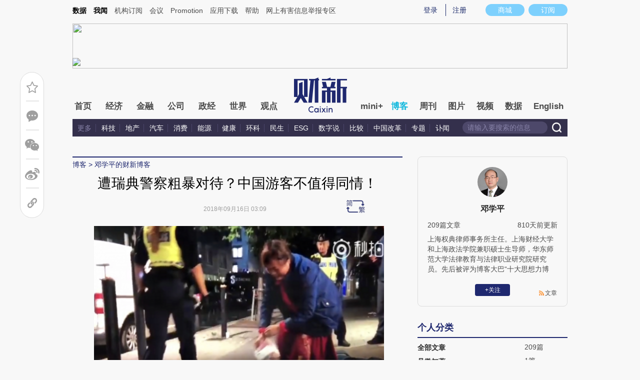

--- FILE ---
content_type: text/html; charset=UTF-8
request_url: http://dengxueping.blog.caixin.com/archives/188608
body_size: 11561
content:
<!doctype html>
<html>
<head>
    

    
    
    
    

    
    
    
    

    

    
        <title>遭瑞典警察粗暴对待？中国游客不值得同情！-邓学平的财新博客-财新网</title>
    <meta name="keywords" content="遭瑞典警察粗暴对待？中国游客不值得同情！,邓学平,邓学平律师-2,邓学平的财新博客,博客,财新博客,财新网"/>
    <meta name="description" content=""/>

    <script type="text/javascript">
window.post = {
    id: 188608,
    blogName: "邓学平的财新博客",
    title: "遭瑞典警察粗暴对待？中国游客不值得同情！",
    thumbnail: "",
    authorId: 7260460,
    authorName: "邓学平",
    authorAvatar: "https://getavatar.caixin.com/007/26/04/60_real_avatar_middle.jpg",

    publishTime: "2018年09月16日 03:09",

    tags: [ {
        id: 5,
        name: "民生"
    },  {
        id: 1533,
        name: "中国游客"
    },  {
        id: 128,
        name: "时事"
    },  {
        id: 3837,
        name: "天下"
    },  {
        id: 6977,
        name: "法眼"
    },  {
        id: 20501,
        name: "瑞典警察"
    }, ],
    cates: [],

    hasSpeech: false,
    maleSpeech: "",
    femaleSpeech: ""
};
    </script>
    

    <meta name="wumiiVerification" content="c2235aa6-58a1-4955-bb20-af2e0a897ace" />
    <meta http-equiv="Content-language" content="zh-CN" />
    <meta name="baidu-site-verification" content="ei7NuQopM2A4ChKw" />

    <script language="javascript">
var id= 188608;
var url = window.location.href;
var entity = {
    "id": id,
    "type": 2,
    "mode": 1,
    "link": url,
    "media": 0,
    "cdesc": "博客",
    "appOpen": true,
    "rootId": 100869453,
    "channel": 167,
    "appOpenRule": {
        "checkPower": true,
        "checkPowerLevel": "QZSF,PRO,PRO_LITE,MINI",
        "checkPowerPlatform": "ios,android",
        "enableAppOpen": true,
        "feeType": "free",
        "openText": "",
        "platform": "ios,android"
    }
};
  	</script>

    <base target="_blank"/>
    
    <script>var topNavIndex = 8;</script>
    <script type="text/javascript">function auto(){}</script>

    <link rel="alternate" media="handheld" href="#" />
    <link rel="shortcut icon" href="//blog.caixin.com/wp-content/themes/blogum/images/favicon.ico" type="image/x-icon" />
    <link rel="stylesheet" type="text/css" href="//file.caixin.com/webchannel/all/css/common.css"/>
    <link rel="stylesheet" href="https://file.caixin.com/webchannel/all/css/comment.css">

    <style>
.leftbox{margin-bottom:0;}
.quickmenu a {
display: inline-block;
margin-right: 10px;
color: #4a4a4a;
}
    </style>

    <script type="text/javascript">
function setCookieUpdate(name, value, expires){
        var expdate = new Date();
        var argv = setCookieUpdate.arguments;
        var argc = setCookieUpdate.arguments.length;
  if(!expires){
    expires= expdate.getTime() + ( 1000 * 60 * 60 * 24 * 30 );;
  }
        var path = (argc > 3) ? argv[3] : '/';
        var domain = (argc > 4) ? argv[4] : 'caixin.com';
        var secure = (argc > 5) ? argv[5] : false;

        if(expires!=null){
    if(expires != "setnull"){
      expdate.setTime(expires);
    }
    document.cookie = name + "=" + escape (value) +((expires == "setnull") ? "" : ("; expires="+ expdate.toGMTString()))
            + ((path == null) ? "" : ("; path=" + path)) +((domain == null) ? "" : ("; domain=caixin.com"))
            + ((secure == true) ? "; secure=" : "");
   }
}
    </script>

    <script src="//file.caixin.com/webjs/jquery-1.7.2.min.js"></script>
    <script src="//file.caixin.com/images/phpapp/user/scripts/cookie.js" language="javascript"></script>
    <script src="//file.caixin.com/webjs/common/common.js"></script>
    <script src="//file.caixin.com/webjs/comment/comment_for_cms_v4.js"></script>
    
    <link rel='stylesheet' id='wp-pagenavi-css'  href='//blog.caixin.com/wp-content/themes/blogum/pagenavi-css.css?ver=2.70' type='text/css' media='all' />

    <script type="text/javascript">var _sf_startpt=(new Date()).getTime()</script>
    <style>body{line-height: 160%;}</style>
    <script src="//file.caixin.com/webchannel/all/js/dist/channel.js"></script>
    <script src="//file.caixin.com/ops/pc/webchannel/blog/blog.js"></script>
    <style type="text/css">
.boke{width: 990px;margin: 0 auto 10px;overflow: hidden;}
.boke a{float: right;display: inline-block;font-size: 14px;}
.boke span{float: right;display: inline-block;margin: 0 10px;}
    </style>

    <script type="text/javascript">
         $(function(){
        //获取要定位元素距离浏览器顶部的距离
        var navH = $(".mainnav").offset().top;
        //滚动条事件
        $(window).scroll(function(){		
            //获取滚动条的滑动距离
            var scroH = $(this).scrollTop();
            //滚动条的滑动距离大于等于定位元素距离浏览器顶部的距离，就固定，反之就不固定
            if(scroH>=navH){
                $(".logimage").hide();
                $(".mainnav").addClass("mainnavscroll");
                $(".littlenav").addClass("littlenavscroll");
                $(".littlenavmore").show();
                $(".nav_more").show();			
            }else if(scroH<navH){
                $(".logimage").show();
                $(".mainnav").removeClass("mainnavscroll");
                $(".littlenav").removeClass("littlenavscroll");
                $(".littlenav").removeClass("more_display");
                $(".littlenavmore").hide();
                $(".nav_more").hide();
            }
        })
        })
     </script>
     
	<script type="text/javascript">
$(() => {
	$(".author_detail img").error(function() {
		$(this).attr("src", "//getavatar.caixin.com/noavatar_middle.gif");
	});

    $(".author_detail img").each(function() {
         if (!this.complete || typeof this.naturalWidth == "undefined" || this.naturalWidth == 0)
         {
            this.src = "//getavatar.caixin.com/noavatar_middle.gif";
        }
    });
});
     </script>

        <script type="text/javascript">var topAdCode = 2895;//155;</script>
    <script type="text/javascript">var headtype = 'large';</script>
    <base target="_blank"/>
</head>
<body>
    <!--top begin-->
    <!--top begin 2019-->
<style>
       .mainnav{background: none;}
       .mainnavscroll{background: #34304c}
      </style>
<div class="head">
    <div class="sitenav">
        <!-- <div class="quickMenu-left"></div> -->
        <div class="sitenavBox">
			<div class="shop_dingyue">
				<a href="https://mall.caixin.com/" class="shopbtn" rel="nofollow">
					<span>商城</span>
				</a>
				<a href="https://www.caixin.com/subscribe/">
					<div class="Btn_dingyue">订阅</div>
				</a>
			</div>
            <div class="logininfo">
                <ul id="showLoginId">
                </ul>
            </div>
            <div class="quickmenu">
				<a href="https://caixindata.com?source=caixinweb" style="font-weight:700;color: #000;">数据</a>
<a href="https://wenews.caixin.com" style="font-weight:700;color: #000;">我闻</a>
				<a href="https://corp.caixin.com/group/" target="_blank">机构订阅</a>
				<!--<a href="https://index.caixin.com/" target="_blank">指数</a>
				<a href="https://course.caixin.com/?channel=02300" target="_blank">私房课</a>-->
				<a href="https://conferences.caixin.com/" target="_blank">会议</a>
				<a href="https://promote.caixin.com/" target="_blank">Promotion</a>
				<!--<a href="http://www.sports-idea.com/" target="_blank">运动家</a>-->

				<a href="https://mobile.caixin.com/home/" target="_blank">应用下载</a>
				<a href="https://corp.caixin.com/m/caixinhelp/" target="_blank">帮助</a>
                                <a href="https://www.12377.cn/" target="_blank" class="jubao">网上有害信息举报专区</a>
			</div>
            <div class="clear"></div>
        </div>
    </div>
    <div class="topup">

        <div class="topAd">
            <script language="javascript">
                setTopLogin();
                if (typeof (topAdCode) != "undefined")
                    ads_display(topAdCode);
            </script>
        </div>

        <div class="clear"></div>
    </div>
    <div class="mainnav">
        <div class="Nav">
	  <ul>
				<li class="nav_more">
					<ul>
                        <li></li>
                        <li></li>
                        <li></li>
                    </ul>
				</li>
				<li class="navtabs juzhong"><a id="nav0" href="https://www.caixin.com/">首页</a></li>
				<li class="navtabs juzhong"><a id="nav1" href="https://economy.caixin.com/">经济</a></li>
				<li class="navtabs juzhong"><a id="nav2" href="https://finance.caixin.com/">金融</a></li>
				<li class="navtabs juzhong"><a id="nav3" href="https://companies.caixin.com/">公司</a></li>
				<li class="navtabs juzhong"><a id="nav4" href="https://china.caixin.com/">政经</a></li>
				<li class="navtabs juzhong"><a id="nav5" href="https://international.caixin.com/">世界</a></li>
				<li class="navtabs juzhong"><a id="nav6" href="https://opinion.caixin.com/">观点</a></li>
				<li class="logimage"><a href="https://www.caixin.com/"><img src="https://file.caixin.com/webchannel/all/img/logo.png"></a></li>
				<li class="navtabs"><a id="nav7" href="https://mini.caixin.com/" style="width:60px;">mini+</a></li>
				<li class="navtabs"><a id="nav8" href="https://blog.caixin.com/">博客</a></li>
				<li class="navtabs"><a id="nav9" href="https://weekly.caixin.com/">周刊</a></li>
				<li class="navtabs"><a id="nav10" href="https://photos.caixin.com/">图片</a></li>
				<li class="navtabs"><a id="nav11" href="https://video.caixin.com/">视频</a></li>
				<li class="navtabs"><a id="nav12" href="https://cxdata.caixin.com/pc/?source=caixinweb">数据</a></li>
				<li class="navtabs"><a class="navtabs" id="nav13" href="https://en.caixin.com/">English</a></li>
			</ul>                   
        </div>
    </div>
	<div class="littlenav">
		<div class="littlenavwarp">
			<div class="left">
				<a href="#" onclick="return false;">更多</a>
				<a href="https://www.caixin.com/tech/" target="_blank">科技</a>
				<a href="https://www.caixin.com/property/" target="_blank">地产</a>
				<a href="https://www.caixin.com/auto/" target="_blank">汽车</a>
				<a href="https://www.caixin.com/consumer/" target="_blank">消费</a>
				<a href="https://www.caixin.com/energy/" target="_blank">能源 </a>
				<a href="https://www.caixin.com/health/" target="_blank">健康</a>
				<a href="https://science.caixin.com/" target="_blank">环科</a>
				<a href="https://www.caixin.com/livelihood/" target="_blank">民生</a>
<a href="https://www.caixin.com/esg/" target="_blank">ESG</a>
				<a href="https://datanews.caixin.com/" target="_blank">数字说</a>
				<a href="https://bijiao.caixin.com/" target="_blank">比较</a>
				<a href="https://cnreform.caixin.com/" target="_blank">中国改革</a>
                <a href="https://topics.caixin.com/" target="_blank">专题</a>
                <a href="https://www.caixin.com/obituary/" target="_blank">讣闻</a>
	
			</div>
			<div class="searchbox">
				<form method="get"
					  action="https://search.caixin.com/newsearch/caixinsearch">
					<input class="keyword" name="keyword" id="keyword" type="text"
						   onFocus="if(this.value=='请输入要搜索的信息') this.value='';"
						   onBlur="if(this.value=='') this.value='请输入要搜索的信息';"
						   value="请输入要搜索的信息" />
					<input class="seachBtn" type="image"
						   onClick="if(document.getElementById('keyword').value=='请输入要搜索的信息')document.getElementById('keyword').value='';"
						   src="https://file.caixin.com/webchannel/home/img/nav_seach.png" />
				</form>
			</div>
		</div>
		<div class="littlenavmore">
			<div class="left">
				<a href="https://caixindata.com?source=caixinweb" target="_blank">数据</a>
				<a href="https://k.caixin.com/web/" target="_blank">财新一线</a>
				<!--<a href="https://index.caixin.com/" target="_blank">指数</a>-->
				<a href="https://course.caixin.com/?channel=02300" target="_blank">私房课</a>
				<a href="https://conferences.caixin.com/" target="_blank">会议</a>
				<a href="https://promote.caixin.com/" target="_blank">Promotion</a>
				<a href="https://www.sports-idea.com/" target="_blank">运动家</a>	
				<a href="https://corp.caixin.com/group/" target="_blank">企业用户</a>
				<a href="https://mobile.caixin.com/home/" target="_blank">应用下载</a>
				<a href="https://m.corp.caixin.com/m/caixinhelp/" target="_blank">帮助</a>
			</div>
		</div>
	</div>
</div>

<img style="width: 0; height: 0; overflow: hidden; display: block"
     src="https://file.caixin.com/file/weixin/cx_logo.jpg" alt="财新传媒" />
<!--top end-->
    <!--top end-->

    <img style="width: 0; height: 0; overflow: hidden; display: block"
         src="//file.caixin.com/file/weixin/cx_logo.jpg" alt="财新传媒" />
    <!--top end-->
    <script type="text/javascript">
        document.write('<script type="text/javascript" src="/server/api/checkBlogger?'+Math.random()+'" charset="UTF-8"></s'+'cript>');
    </script>

    <script type="text/javascript" src="//file.caixin.com/modules/cx-audio/cx-audio.js"></script>
    <script type="text/javascript" src="//file.caixin.com/ops/pc/webchannel/blog/loadmore.js"></script>
    <script type="text/javascript" src="//file.caixin.com/webjs/layer/layer.js"></script>
    <script type="text/javascript" src="//file.caixin.com/webjs/jquery.qrcode.min.js"></script>

    <link rel="stylesheet" type="text/css" href="//file.caixin.com/ops/pc/webchannel/blog/blog.css">

    <div class="main-blog">
        <div class="blog-index">
            <div class="leftbox">
                <div class="blog-content">
                    <p class="breadcrumb">博客</p>

                    <div class="blog-top-title">
                        <p class="title"></p>
                        <div class="artInfo" id="artInfo">
                          <div class="info">
                            <span class="blog-date"></span>
                            <span class="blog-views">阅读：<num id="views">0</num></span>
                          </div>
                          <!-- <img class="pc-aivoice" id="swit" height="26" src="//file.caixin.com/images/content/PC.jpg" style="right: 75px; cursor: pointer;"> -->
                          <a href="javascript:;" target="_self" id="listen-view" class="pc-aivoice listner" style=""> 听报道 </a>
                        </div>
                    </div>
                    
                    <div class="content">
                        <div class="textbox">
                            <div class="text" id="the_content">
                                <p style="margin: 0px; line-height: 200%; text-indent: 32pt;">
	<img alt="" src="http://pic.caixin.com/blog/Mon_1809/m_1537067361_PbFDQp.png" style="width: 620px; height: 336px;" /></p>
<p style="margin: 0px; line-height: 200%; text-indent: 32pt;">
	<span style="margin: 0px; line-height: 200%; font-family: 宋体; font-size: 16pt;"><font color="#000000">儿子一边拍视频，一边大喊&ldquo;警察杀人啦！&rdquo;</font></span></p>
<p style="margin: 0px; line-height: 200%; text-indent: 32pt;">
	<span style="margin: 0px; line-height: 200%; font-family: 宋体; font-size: 16pt;"><font color="#000000">妈妈坐在地上哭天抢地，大喊救命。还娴熟的拿出跳广场舞用的扇子，她是想煽动什么呢？</font></span></p>
<p style="margin: 0px; line-height: 200%; text-indent: 32pt;">
	<span style="margin: 0px; line-height: 200%; font-family: 宋体; font-size: 16pt;"><font color="#000000">儿子自己在警察面前娴熟倒地。估计如果没有视频，就要赖警察推倒他了吧？</font></span></p>
<p style="margin: 0px; line-height: 200%; text-indent: 32pt;">
	<span style="margin: 0px; line-height: 200%; font-family: 宋体; font-size: 16pt;"><font color="#000000">没到住宿时间，请求借宿人家的大堂，可以。但人家也有权不同意。不同意却不肯离去，就是&ldquo;赖&rdquo;了。酒店叫来警察还不肯走，还要警察抬出去，就属于&ldquo;刁&rdquo;了。警察执法，哭天呛地、坐地打滚，典型的&ldquo;泼&rdquo;了。事后夸张其词，把公园说成坟地，拿个人遭遇绑架国民感情，就属于&ldquo;偷奸巨滑&rdquo;了！</font></span></p>
<p style="margin: 0px; line-height: 200%; text-indent: 32pt;">
	<span style="margin: 0px; line-height: 200%; font-family: 宋体; font-size: 16pt;"><font color="#000000">很多人在群情激愤，责骂&ldquo;洋人&rdquo;的时候，有没有想过瑞典的法律是怎样的？强制滞留在别人酒店大堂，警察究竟有无权力强行驱离？别忘了，这是人家的私有领地！</font></span></p>
<p style="margin: 0px; line-height: 200%; text-indent: 32pt;">
	<span style="margin: 0px; line-height: 200%; font-family: 宋体; font-size: 16pt;"><font color="#000000">这事如果发生在中国，这两个奇葩很可能已经被抓起来了：造谣诽谤、阻碍执行公务，哪个理由都可以将人行拘。别忘了前几天网红打孕妇事件，网红妈妈就是因为阻碍执行公务被行拘！</font></span></p>
<p style="margin: 0px; line-height: 200%; text-indent: 32pt;">
	<span style="margin: 0px; line-height: 200%; font-family: 宋体; font-size: 16pt;"><font color="#000000">靠耍点小聪明，就可以欺骗所有人的时代已经过去了。对不起，我不会同情这样一家人。永远不会。</font></span></p>
<p>
	&nbsp;</p>
                            </div>
                        </div>

                        <div id="blog-content-topic">
                          话题：
                        </div>

                        <script type="text/javascript">
if (post.tags.length > 0)
{
    $("#blog-content-topic").append(
        post.tags.map((tag) => `<span><a href="//blog.caixin.com/archive/tags?tag=${tag.name}">${tag.name}</a></span>`)
            .join("\n")
    );
} else
{
    $("#blog-content-topic").remove();
}
                        </script>

                        <p style="padding: 10px; max-width: 100%; clear: both; min-height: 1em; color: rgb(51, 51, 51); font-size: 17px; text-align: justify; text-indent: 0px; font-family: Optima-Regular, PingFangTC-light; line-height: 1.75em; letter-spacing: 0.5px; box-sizing: border-box !important; word-wrap: break-word !important;"><a href="https://www.caixin.com/subscribe/?originReferrer=blogbottomad" target="_blank"><img style="max-width: 100%;" src="//file.caixin.com/file/blogzt/blogbottomad.jpg"></a><br /><br /></p>
                    </div>

                    <div class="recommend">
                        <script type="text/javascript">
var recommendUrl = '/wp-content/plugins/cx-postrecommend/';

$(function() {
    function lightIt() {
        const $recommend = $("#recommend-logo");

        $recommend.removeClass("recommend-logo");
        $recommend.addClass("recommend-logo-light");
    }

    $.get("//blog.caixin.com/blog-api/post/recommend", {
        postId: 188608
    }).then(function(res) {
        $(".recommendnum").text(res.data);
    });

    $(".recommend-btn").click(function() {
        $.ajax({
            type: "post",
            url: "//blog.caixin.com/blog-api/post/recommend",
            data: {
                postId: 188608
            },
            xhrFields: {
                withCredentials: true
            }
        }).then(function(res) {
            if (res.code != 0)
            {
                return alert(res.msg);
            }

            $(".recommendnum").text(res.data);

            alert("推荐成功.");
        });

        lightIt();
    });

    {
        let blogrecommend = GetCookieValue('blogrecommend') || "";
        blogrecommend = blogrecommend.split(',');
        if (jQuery.inArray(String(post.id), blogrecommend) != -1)
        {
            lightIt();

            return false;
        }
    }
});
                        </script>
                        <div class="recommend-btn">
                          <!-- class 为 recommend-logo 未点亮 -->
                          <!-- class 为 recommend-logo-light 高亮 -->
                          <p><i id="recommend-logo" class="recommend-logo"></i><span class="recommendnum">0</span></p>
                          <p>推荐</p>
                        </div>
                    </div>


                    <div class="blog_copyright">　　财新博客版权声明：财新博客所发布文章及图片之版权属博主本人及/或相关权利人所有，未经博主及/或相关权利人单独授权，任何网站、平面媒体不得予以转载。财新网对相关媒体的网站信息内容转载授权并不包括财新博客的文章及图片。博客文章均为作者个人观点，不代表财新网的立场和观点。</div>
                    <!--评论 begin-->
                    <a name="gocomment"></a>
                    <div id="comment" class="comment"></div>

                    <script type="text/javascript">
showComments(2,188608,`http://tangya.blog.caixin.com/archives/comment/188608`);
                    </script>
                    <!--评论 end-->
                </div>
            </div>

            <div class="indexMainConri">

            <!-- 博主简介 碎片 start -->
<script type="text/javascript">
window.user = {
    id: "7260460",
    domain: "dengxueping",
    title: "",
    name: "邓学平",
    avatar: "https://getavatar.caixin.com/007/26/04/60_real_avatar_middle.jpg",
    lasttime: 1695281427000,
    introduce: "上海权典律师事务所主任。上海财经大学和上海政法学院兼职硕士生导师，华东师范大学法律教育与法律职业研究院研究员。先后被评为博客大巴“十大思想力博主”、正义网“年度影响力博主”、新浪网司法频道“年度十大优秀法律人”、智拾网“年度受欢迎导师”和腾讯新闻“法律影响力答主”。 曾经做过七年检察官，以国家公诉人身份先后办理过数百起诉讼案件，其中包括大量贪污贿赂、渎职侵权、合同诈骗、非法集资等经济犯罪案件。 怀抱法律理想和个人梦想成为律师后，代理了大量的政府官员和企业高管犯罪案件以及重大疑难的经济纠纷案件，赢得了众多客户的高度认同和信赖。是雷洋案律师团核心成员和“汤兰兰案”原审第一被告人申诉代理律师，具有丰富的刑辩经验和技巧。"
};

window.authorId = 7260460;
window.authorName = "邓学平";
</script>

<div class="author_detail">
    <img src="https://getavatar.caixin.com/007/26/04/60_real_avatar_middle.jpg" alt="邓学平">
    <p class="name">邓学平</p>
    <p class="data">
        <span>209篇文章</span>
        <span class="lasttime">269天前更新</span>
    </p>
    <p class="desc">
    上海权典律师事务所主任。上海财经大学和上海政法学院兼职硕士生导师，华东师范大学法律教育与法律职业研究院研究员。先后被评为博客大巴“十大思想力博主”、正义网“年度影响力博主”、新浪网司法频道“年度十大优秀法律人”、智拾网“年度受欢迎导师”和腾讯新闻“法律影响力答主”。 曾经做过七年检察官，以国家公诉人身份先后办理过数百起诉讼案件，其中包括大量贪污贿赂、渎职侵权、合同诈骗、非法集资等经济犯罪案件。 怀抱法律理想和个人梦想成为律师后，代理了大量的政府官员和企业高管犯罪案件以及重大疑难的经济纠纷案件，赢得了众多客户的高度认同和信赖。是雷洋案律师团核心成员和“汤兰兰案”原审第一被告人申诉代理律师，具有丰富的刑辩经验和技巧。
    </p>
    <div class="op">
        <!-- <a class="followbtn" href="javascript:;" target="_self" style="width: 70px; height: 24px; line-height: 24px; background:  #35689B; border-radius: 4px; color: rgb(255, 255, 255); font-size: 14px; text-decoration: none; text-align: center; float: left;font-weight: 600;">＋关注</a> -->
    </div>
    <a class="link" href="http://dengxueping.blog.caixin.com/feed">文章</a>

    <script type="text/javascript">
$(function() {
    $.ajax({
        url: "https://blog-counter.caixin.com/counter/visit",
        data: {
            app: 200,
            id: "7260460",
            _: Date.now()
        },
        type: "GET",
        dataType: "jsonp",
        success: function (data) {
            if (data.code != 0)
                return;

            $("#visits").text(data.data);
        }
    });
});
    </script>
</div>
<!-- 博主简介 碎片 end -->


<!-- 文章归档 碎片 start -->
<div class="top10">
    <div class="topTitTab">
        <ul>
            <li class="current">个人分类</li>
        </ul>
    </div>
    
    <div class="article-con">


                <a href="http://dengxueping.blog.caixin.com/archive/main" target="_self">
                    <span class="cate-name">全部文章</span>
                    <span>209篇</span>
                </a>


                <a href="http://dengxueping.blog.caixin.com/archive/main?cate=见微知著" target="_self">
                    <span class="cate-name">见微知著</span>
                    <span>1篇</span>
                </a>


                <a href="http://dengxueping.blog.caixin.com/archive/main?cate=衡平法理" target="_self">
                    <span class="cate-name">衡平法理</span>
                    <span>5篇</span>
                </a>






    </div>
</div>

<div class="top10">
    <div class="topTitTab">
        <ul>
            <li class="current">文章归档</li>
        </ul>
    </div>
    

    <div class="article-con">




                    <a href="http://dengxueping.blog.caixin.com/archive/main?year=2023" target="_self">
                        <span class="cate-name">2023年</span>
                        <span>4篇</span>
                    </a>

                    <a href="http://dengxueping.blog.caixin.com/archive/main?year=2022" target="_self">
                        <span class="cate-name">2022年</span>
                        <span>13篇</span>
                    </a>

                    <a href="http://dengxueping.blog.caixin.com/archive/main?year=2020" target="_self">
                        <span class="cate-name">2020年</span>
                        <span>17篇</span>
                    </a>

                    <a href="http://dengxueping.blog.caixin.com/archive/main?year=2019" target="_self">
                        <span class="cate-name">2019年</span>
                        <span>43篇</span>
                    </a>

                    <a href="http://dengxueping.blog.caixin.com/archive/main?year=2018" target="_self">
                        <span class="cate-name">2018年</span>
                        <span>127篇</span>
                    </a>

                    <a href="http://dengxueping.blog.caixin.com/archive/main?year=2017" target="_self">
                        <span class="cate-name">2017年</span>
                        <span>5篇</span>
                    </a>
    </div>
</div>
<!-- 文章归档 碎片 end -->


<!-- 最新文章 碎片 start -->
<div class="top10">
    <div class="topTitTab">
        <ul>
            <li class="current">最新文章</li>
        </ul>
    </div>
    <div class="new-con">
        <p>
            <a href="https://dengxueping.blog.caixin.com/archives/270431" target="_blank">邓学平｜哈耶克：公民权利自由的守夜人</a>
        </p>
        <p>
            <a href="https://dengxueping.blog.caixin.com/archives/264239" target="_blank">岳飞的结构性死亡——也谈《满江红》</a>
        </p>
        <p>
            <a href="https://dengxueping.blog.caixin.com/archives/263870" target="_blank">邓学平|新冠药物之争：莫让口水淹没理性</a>
        </p>
        <p>
            <a href="https://dengxueping.blog.caixin.com/archives/263810" target="_blank">邓学平：为什么有的办案机关热衷于投诉律师？</a>
        </p>
        <p>
            <a href="https://dengxueping.blog.caixin.com/archives/256416" target="_blank">邓学平：专题解读刑事立案追诉标准新规</a>
        </p>
        <p>
            <a href="https://dengxueping.blog.caixin.com/archives/256358" target="_blank">邓学平：法律父爱主义与支配身体的自由</a>
        </p>
        <p>
            <a href="https://dengxueping.blog.caixin.com/archives/255546" target="_blank">邓学平：认罪认罚辩护应当注意的三个问题</a>
        </p>
        <p>
            <a href="https://dengxueping.blog.caixin.com/archives/255401" target="_blank">邓学平：认罪认罚背景下，找律师还有用吗？</a>
        </p>
        <p>
            <a href="https://dengxueping.blog.caixin.com/archives/255323" target="_blank">邓学平：刑事案件也应当允许风险代理</a>
        </p>
        <p>
            <a href="https://dengxueping.blog.caixin.com/archives/255304" target="_blank">邓学平：何谓有罪推定及为何会有罪推定？</a>
        </p>
    </div>
</div>
<!-- 最新文章 碎片 end -->

            </div>
        </div>
    </div>

    <script type="text/javascript">
function getQueryVariable(variable)
{
    var query = window.location.search.substring(1);
    var vars = query.split("&");
    for (var i=0;i<vars.length;i++) {
        var pair = vars[i].split("=");
        if(pair[0] == variable){return pair[1];}
    }
    return(false);
}
		
$(function() {
    const path = [ `<a href="//blog.caixin.com">博客</a>` ];

    if (user.domain != "")
    {
        path.push(`<a href="//${user.domain}.blog.caixin.com">${post.blogName}</a>`);
    }

//    path.push(post.title);

    $(".breadcrumb").html(path.join(" > "));

    $(".title").text(post.title);
    $(".blog-date").text(post.publishTime);

	$.get("/blog-api/post/visit", {
		appId: 2,
		id: post.id
	}).then((ret) => {
		$("#views").text(ret.data);
	});

	if (getQueryVariable("big") == "1") {
		s2t();
	}
});
    </script>

    <script type="text/javascript" src="//file.caixin.com/ops/pc/webchannel/blog/content.js"></script>
    <script src="//file.caixin.com/pkg/cxCollection/collection-view-pc.js"></script>

    <script>
    collectionView();
    </script>

    <!--博客内容 end-->
    <!--底部 begin-->
<div class="clear"></div>
<div class="bottom"> 
<!--网站地图 begin-->
 <!--<div class="map"></div>
<script src="//file.caixin.com/webjs/caixin-bottom-map.js"></script>-->
<!--网站地图 end-->
<div class="copyright">财新网所刊载内容之知识产权为财新传媒及/或相关权利人专属所有或持有。未经许可，禁止进行转载、摘编、复制及建立镜像等任何使用。 <br />


<a style="color:#797878;" href="//download.caixin.com/upload/icp.pdf" rel="nofollow">京ICP证090880号</a> 
<a  style="color:#797878;" href="https://beian.miit.gov.cn">京ICP备10026701号-8 </a> | 
<a  style="color:#797878;" href="https://beian.cac.gov.cn/">网信算备110105862729401250013号 </a> | 
<a  style="color:#797878;" target="_blank" href="http://www.beian.gov.cn/portal/registerSystemInfo?recordcode=11010502034662" > <img src="//img.caixin.com/2017-11-29/1511950030301165.png" width="15px;">京公网安备 11010502034662号 </a> <br>
<a style="color:#797878;" href="//download.caixin.com/upload/gdxk.jpg">广播电视节目制作经营许可证：京第01015号</a> |
<a style="color:#797878;" href="https://download.caixin.com/upload/cbw.pdf" rel="nofollow">出版物经营许可证：第直100013号</a>  <br />
Copyright 财新网 All Rights Reserved 版权所有 复制必究<br>违法和不良信息举报电话（涉网络暴力有害信息举报、未成年人举报、谣言信息）：010-85905050　13195200605  举报邮箱：laixin@caixin.com</div>
<div class="navBottom"><a rel="nofollow" href="http://corp.caixin.com/aboutus/">关于我们</a> | <a rel="nofollow" href="http://corp.caixin.com/joinus/">加入我们</a> | <a rel="nofollow" href="http://www.woodpeckerfoundation.org/">啄木鸟公益基金会
</a> | <a rel="nofollow" href="mailto:service@caixin.com">意见与反馈</a> | <a  rel="nofollow" href="mailto:newsroom@caixin.com">提供新闻线索</a> | <a rel="nofollow" href="http://corp.caixin.com/contactus/">联系我们</a> | <a rel="nofollow" href="http://other.caixin.com/links/">友情链接</a> <!--| <a href="http://www.caixin.com/sitemap.html">网站地图</a>--></div>
<div class="logo"><img src="//file.caixin.com/file/content/images/new/logo_bottom.png" /></div>
</div>
<!--底部end--> 
<!-- comment count js --> 
<script src="//file.caixin.com/webjs/comment/count_comment.js" type="text/javascript"></script>
    <!--caixin analytics start-->
<script type="text/javascript" src="//files.caixin.com/webjs/common/caixinlog.js"></script>
<!--caixin analytics end-->
    <script>
    var cxuid = getCookie("SA_USER_UID");
 </script>
<!-- GA start 新20200628 -->

<script async src="https://www.googletagmanager.com/gtag/js?id=UA-170164631-1">
</script>
    <script>
      window.dataLayer = window.dataLayer || [];
      function gtag(){dataLayer.push(arguments);}
      gtag('js', new Date());

      gtag('config', 'UA-170164631-1');
    </script>

<!-- GA  end  新20200628-->


<!-- finder -->
    <script>
        (function(win, export_obj) {
            win['LogAnalyticsObject'] = export_obj;
            if (!win[export_obj]) {
                var _collect = function() {
                    _collect.q.push(arguments);
                }
                _collect.q = _collect.q || [];
                win[export_obj] = _collect;                
            }
            win[export_obj].l = +new Date();
        })(window, 'collectEvent');
        //兼容gio 
        window.gio = function(gioType, eventName, eventData){
            if (eventData && typeof eventData === 'object' && !Array.isArray(eventData)) {
                var newEventData = {};
                for (const key in eventData) {
                    if (eventData.hasOwnProperty(key)) {
                        var newKey = key.replace(/_var$/, '');
                        newEventData[newKey] = eventData[key];
                    }
                }
                eventData = newEventData;
            }
            window.collectEvent(eventName, eventData);
        };

        //迁移gio
     (function(win){
        var cxname = getCookie("SA_USER_NICK_NAME");
        if(cxuid && cxname ){
            //gio('setUserId', cxuid);
        }

       //当天文章统计
        var pubDateArr = location.pathname.match(/\d{4}-\d{2}-\d{2}/);
        if(pubDateArr){
                var pubDate = pubDateArr[0];
                var nowDate = new Date().toISOString().slice(0,10);
                if(pubDate==nowDate){
                    setTimeout(function(){
                        gio('track','todayarticle',{ todayarticleid: srcinfoid+'', viewtime:nowDate, viewuser:GetCookieValue("SA_USER_UID")||"0" });
                    },2000);
                }
        }

    })(window);
    </script>
    <script async src="https://lf3-data.volccdn.com/obj/data-static/log-sdk/collect/5.0/collect-rangers-v5.2.1.js"></script>
    <script>
        window.collectEvent('init', {
            app_id: 20006078, // 参考2.1节获取，注意类型是number而非字符串
            channel_domain: 'https://gator.volces.com', // 设置数据上送地址
            log: true, // true:开启日志，false:关闭日志
            autotrack: true, // 全埋点开关，true开启，false关闭
            enable_stay_duration: true, //停留时长
        });
        // 此处可添加设置uuid、设置公共属性等代码
        window.collectEvent('start'); // 通知SDK设置完毕，可以真正开始发送事件了
        window.collectEvent('config', {
            user_unique_id: cxuid || null  
        });

        var path= '';
        var isarticle = '';
        if(getCookie('FROM_CHINA') == 'false'){
            path = location.href
            if(entity.type == 2) {   
                isarticle = "article"
            }
            gio('track', 'oversea_views', {'path': path, 'articleType_var':isarticle,'viewuser': cxuid || '0'})
        }
    </script>

<!-- finder end -->
<!-- 艾瑞  start -->


<!-- 艾瑞  end -->

    <script type="text/javascript">
const $h1List =
    Array.from(document.querySelectorAll("center > h1"))
        .filter((h1) => h1.innerText == "302 Found");
const $centerList =
    Array.from(document.querySelectorAll("hr ~ center"))
        .filter((center) => center.innerText == "tengine");

if ($h1List.length > 0 && $centerList.length > 0)
{//如果同时出现了 <center><h1>302 Found</h1></center> 和 <hr><center>tengine</center>, 则认为页面出错了
    location.href = "https://other.caixin.com/404/";
}
</script>
</body>
</html>


--- FILE ---
content_type: text/html; charset=UTF-8
request_url: http://dengxueping.blog.caixin.com/
body_size: 8880
content:







<!doctype html>
<html>
<head>
    <!-- pc page -->

    <meta version="2.0"/>
    

    
        <title>邓学平的财新博客-财新网</title>
<meta name="keywords" content="邓学平,邓学平,邓学平的财新博客,博客,财新博客,财新网"/>
<meta name="description" content="上海权典律师事务所主任。著名刑事律师，专栏作者，前资深检察官。上海财经大学、上海政法学院兼职硕士生导师，华东师范大学法律教育与法律职业研究院研究员。"/>
    

    <!-- 博主简介 碎片 start -->
<script type="text/javascript">
window.user = {
    id: "7260460",
    domain: "dengxueping",
    title: "",
    name: "邓学平",
    avatar: "https://getavatar.caixin.com/007/26/04/60_real_avatar_middle.jpg",
    lasttime: 1695281427000,
    introduce: "上海权典律师事务所主任。著名刑事律师，专栏作者，前资深检察官。上海财经大学、上海政法学院兼职硕士生导师，华东师范大学法律教育与法律职业研究院研究员。"
};

window.authorId = 7260460;
window.authorName = "邓学平";
</script>
    <script type="text/javascript">
var url = window.location.href;

var entity = {
    "id": window.user.id,
    "type": 1,
    "link": url,
    "media": 0,
    "cdesc": "博客",
    "appOpen": true,
    "rootId": 100869453,
    "channel": 167,
    "appOpenRule": {
        "checkPower": true,
        "checkPowerLevel": "QZSF,PRO,PRO_LITE,MINI",
        "checkPowerPlatform": "ios,android",
        "enableAppOpen": true,
        "feeType": "free",
        "openText": "",
        "platform": "ios,android",
        "rootId": 100869453
    }
};
  </script>   

    <meta http-equiv="Content-Type" content="text/html; charset=UTF-8" />
    <meta name="wumiiVerification" content="c2235aa6-58a1-4955-bb20-af2e0a897ace" />
    <meta http-equiv="Content-language" content="zh-CN" />
    <meta name="baidu-site-verification" content="ei7NuQopM2A4ChKw" />
    <base target="_blank"/>
    
    <script>var topNavIndex = 8;</script>
    <script type="text/javascript">function auto(){}</script>

    <link rel="alternate" media="handheld" href="#" />
    <link rel="shortcut icon" href="//blog.caixin.com/wp-content/themes/blogum/images/favicon.ico" type="image/x-icon" />
    <link rel="stylesheet" type="text/css" href="//file.caixin.com/webchannel/all/css/common.css"/>

    <style>
.leftbox{margin-bottom:0;}
.quickmenu a {
display: inline-block;
margin-right: 10px;
color: #4a4a4a;
}
    </style>
    <style>
.author_detail img {
    opacity: 0.01;
}

.author_detail img.done {
    opacity: 1 !important;
}
     </style>

    <script src="//file.caixin.com/webjs/jquery-1.7.2.min.js"></script>
    <script src="//file.caixin.com/ops/pc/webchannel/blog/blog.js"></script>
    <script src="//file.caixin.com/images/phpapp/user/scripts/cookie.js" language="javascript"></script>
    <script language="javascript" src="//file.caixin.com/webjs/content/share_v2.js"></script>
    <script src="//file.caixin.com/webjs/common/common.js"></script>
    
    <link rel='stylesheet' id='wp-pagenavi-css'  href='//blog.caixin.com/wp-content/themes/blogum/pagenavi-css.css?ver=2.70' type='text/css' media='all' />

    <script type="text/javascript">var _sf_startpt=(new Date()).getTime()</script>
    <style>body{line-height: 160%;}</style>
    <script src="//file.caixin.com/webchannel/all/js/dist/channel.js"></script>
    <style type="text/css">
.boke{width: 990px;margin: 0 auto 10px;overflow: hidden;}
.boke a{float: right;display: inline-block;font-size: 14px;}
.boke span{float: right;display: inline-block;margin: 0 10px;}
    </style>

    <script type="text/javascript">
         $(function(){
        //获取要定位元素距离浏览器顶部的距离
        var navH = $(".mainnav").offset().top;
        //滚动条事件
        $(window).scroll(function(){		
            //获取滚动条的滑动距离
            var scroH = $(this).scrollTop();
            //滚动条的滑动距离大于等于定位元素距离浏览器顶部的距离，就固定，反之就不固定
            if(scroH>=navH){
                $(".logimage").hide();
                $(".mainnav").addClass("mainnavscroll");
                $(".littlenav").addClass("littlenavscroll");
                $(".littlenavmore").show();
                $(".nav_more").show();			
            }else if(scroH<navH){
                $(".logimage").show();
                $(".mainnav").removeClass("mainnavscroll");
                $(".littlenav").removeClass("littlenavscroll");
                $(".littlenav").removeClass("more_display");
                $(".littlenavmore").hide();
                $(".nav_more").hide();
            }
        })
        })
     </script>
     <script type="text/javascript">
$(() => {
    $(".author_detail img").each(function() {
        const $this = $(this);
        const src = $this.attr("src");

        const image = new Image;

        image.onload = function() {
            $this.addClass("done");
        };

        image.onerror = function() {
            $this.attr("src", "//getavatar.caixin.com/noavatar_middle.gif");
            $this.addClass("done");
        };

        image.src = src;
    });
});
     </script>

        <script type="text/javascript">var topAdCode = 2895;//155;</script>
    <script type="text/javascript">var headtype = 'large';</script>
    <base target="_blank"/>
</head>
<body>
    <!--top begin-->
    <!--top begin 2019-->
<style>
       .mainnav{background: none;}
       .mainnavscroll{background: #34304c}
      </style>
<div class="head">
    <div class="sitenav">
        <!-- <div class="quickMenu-left"></div> -->
        <div class="sitenavBox">
			<div class="shop_dingyue">
				<a href="https://mall.caixin.com/" class="shopbtn" rel="nofollow">
					<span>商城</span>
				</a>
				<a href="https://www.caixin.com/subscribe/">
					<div class="Btn_dingyue">订阅</div>
				</a>
			</div>
            <div class="logininfo">
                <ul id="showLoginId">
                </ul>
            </div>
            <div class="quickmenu">
				<a href="https://caixindata.com?source=caixinweb" style="font-weight:700;color: #000;">数据</a>
<a href="https://wenews.caixin.com" style="font-weight:700;color: #000;">我闻</a>
				<a href="https://corp.caixin.com/group/" target="_blank">机构订阅</a>
				<!--<a href="https://index.caixin.com/" target="_blank">指数</a>
				<a href="https://course.caixin.com/?channel=02300" target="_blank">私房课</a>-->
				<a href="https://conferences.caixin.com/" target="_blank">会议</a>
				<a href="https://promote.caixin.com/" target="_blank">Promotion</a>
				<!--<a href="http://www.sports-idea.com/" target="_blank">运动家</a>-->

				<a href="https://mobile.caixin.com/home/" target="_blank">应用下载</a>
				<a href="https://corp.caixin.com/m/caixinhelp/" target="_blank">帮助</a>
                                <a href="https://www.12377.cn/" target="_blank" class="jubao">网上有害信息举报专区</a>
			</div>
            <div class="clear"></div>
        </div>
    </div>
    <div class="topup">

        <div class="topAd">
            <script language="javascript">
                setTopLogin();
                if (typeof (topAdCode) != "undefined")
                    ads_display(topAdCode);
            </script>
        </div>

        <div class="clear"></div>
    </div>
    <div class="mainnav">
        <div class="Nav">
	  <ul>
				<li class="nav_more">
					<ul>
                        <li></li>
                        <li></li>
                        <li></li>
                    </ul>
				</li>
				<li class="navtabs juzhong"><a id="nav0" href="https://www.caixin.com/">首页</a></li>
				<li class="navtabs juzhong"><a id="nav1" href="https://economy.caixin.com/">经济</a></li>
				<li class="navtabs juzhong"><a id="nav2" href="https://finance.caixin.com/">金融</a></li>
				<li class="navtabs juzhong"><a id="nav3" href="https://companies.caixin.com/">公司</a></li>
				<li class="navtabs juzhong"><a id="nav4" href="https://china.caixin.com/">政经</a></li>
				<li class="navtabs juzhong"><a id="nav5" href="https://international.caixin.com/">世界</a></li>
				<li class="navtabs juzhong"><a id="nav6" href="https://opinion.caixin.com/">观点</a></li>
				<li class="logimage"><a href="https://www.caixin.com/"><img src="https://file.caixin.com/webchannel/all/img/logo.png"></a></li>
				<li class="navtabs"><a id="nav7" href="https://mini.caixin.com/" style="width:60px;">mini+</a></li>
				<li class="navtabs"><a id="nav8" href="https://blog.caixin.com/">博客</a></li>
				<li class="navtabs"><a id="nav9" href="https://weekly.caixin.com/">周刊</a></li>
				<li class="navtabs"><a id="nav10" href="https://photos.caixin.com/">图片</a></li>
				<li class="navtabs"><a id="nav11" href="https://video.caixin.com/">视频</a></li>
				<li class="navtabs"><a id="nav12" href="https://cxdata.caixin.com/pc/?source=caixinweb">数据</a></li>
				<li class="navtabs"><a class="navtabs" id="nav13" href="https://en.caixin.com/">English</a></li>
			</ul>                   
        </div>
    </div>
	<div class="littlenav">
		<div class="littlenavwarp">
			<div class="left">
				<a href="#" onclick="return false;">更多</a>
				<a href="https://www.caixin.com/tech/" target="_blank">科技</a>
				<a href="https://www.caixin.com/property/" target="_blank">地产</a>
				<a href="https://www.caixin.com/auto/" target="_blank">汽车</a>
				<a href="https://www.caixin.com/consumer/" target="_blank">消费</a>
				<a href="https://www.caixin.com/energy/" target="_blank">能源 </a>
				<a href="https://www.caixin.com/health/" target="_blank">健康</a>
				<a href="https://science.caixin.com/" target="_blank">环科</a>
				<a href="https://www.caixin.com/livelihood/" target="_blank">民生</a>
<a href="https://www.caixin.com/esg/" target="_blank">ESG</a>
				<a href="https://datanews.caixin.com/" target="_blank">数字说</a>
				<a href="https://bijiao.caixin.com/" target="_blank">比较</a>
				<a href="https://cnreform.caixin.com/" target="_blank">中国改革</a>
                <a href="https://topics.caixin.com/" target="_blank">专题</a>
                <a href="https://www.caixin.com/obituary/" target="_blank">讣闻</a>
	
			</div>
			<div class="searchbox">
				<form method="get"
					  action="https://search.caixin.com/newsearch/caixinsearch">
					<input class="keyword" name="keyword" id="keyword" type="text"
						   onFocus="if(this.value=='请输入要搜索的信息') this.value='';"
						   onBlur="if(this.value=='') this.value='请输入要搜索的信息';"
						   value="请输入要搜索的信息" />
					<input class="seachBtn" type="image"
						   onClick="if(document.getElementById('keyword').value=='请输入要搜索的信息')document.getElementById('keyword').value='';"
						   src="https://file.caixin.com/webchannel/home/img/nav_seach.png" />
				</form>
			</div>
		</div>
		<div class="littlenavmore">
			<div class="left">
				<a href="https://caixindata.com?source=caixinweb" target="_blank">数据</a>
				<a href="https://k.caixin.com/web/" target="_blank">财新一线</a>
				<!--<a href="https://index.caixin.com/" target="_blank">指数</a>-->
				<a href="https://course.caixin.com/?channel=02300" target="_blank">私房课</a>
				<a href="https://conferences.caixin.com/" target="_blank">会议</a>
				<a href="https://promote.caixin.com/" target="_blank">Promotion</a>
				<a href="https://www.sports-idea.com/" target="_blank">运动家</a>	
				<a href="https://corp.caixin.com/group/" target="_blank">企业用户</a>
				<a href="https://mobile.caixin.com/home/" target="_blank">应用下载</a>
				<a href="https://m.corp.caixin.com/m/caixinhelp/" target="_blank">帮助</a>
			</div>
		</div>
	</div>
</div>

<img style="width: 0; height: 0; overflow: hidden; display: block"
     src="https://file.caixin.com/file/weixin/cx_logo.jpg" alt="财新传媒" />
<!--top end-->
    <!--top end-->

    <img style="width: 0; height: 0; overflow: hidden; display: block"
         src="//file.caixin.com/file/weixin/cx_logo.jpg" alt="财新传媒" />
    <!--top end-->
    <script type="text/javascript">
        document.write('<script type="text/javascript" src="/server/api/checkBlogger?'+Math.random()+'" charset="UTF-8"></s'+'cript>');
    </script>
    <link rel="stylesheet" type="text/css" href="//file.caixin.com/ops/pc/webchannel/blog/blog.css">

    <div class="main-blog">
        <div class="blog-index">
            <div class="leftbox">

                <div class="author-all-blog">
                  <div class="top-search">
                    <div class="list-view">
                      <span id="top-title"></span>

                      <span class="list-view-right">
                        <input class="search-content" type="text" placeholder="请输入关键词，找找TA发布的博文">
                        <span id="search-news" class="activity-search">最新</span>
                        <span class="search-line">|</span>
                        <span id="search-hots">最热</span>
                      </span>
                    </div>
                    <div class="search-view">
                      <span>
                        <span id="backSearchView">＜ 返回</span>
                        
                        <span class="search-title"> 搜索文章 </span>
                      </span>
                      <input class="search-content" type="text" placeholder="请输入关键词，找找TA发布的博文">
                    </div>
                  </div>
                  <div class="all-blog-con author-blog-list">
                    
                  </div>
                  <div class="all-blog-con search-author-list">
                    
                  </div>

                  <div class="author-more-blog">加载更多</div>

                  <script src="//file.caixin.com/ops/pc/webchannel/blog/loadmore.js"></script>
                </div>

<script type="text/javascript">
function urlParams(url) {
    let pattern = /(\w+)=([\%\w]+)/ig;
    let params = { };

    url.replace(pattern, ($, $1, $2) => {
        params[$1] = decodeURIComponent($2);
    });

    return params;
}

$(function() {
    let listName = "全部文章";

    const params = urlParams(location.href);

    const cate = params.cate;
    const year = params.year;

    let args = {
        authorId: window.user.id
    };

    if (cate != null)
    {
        listName = cate;

        args.cate = cate;
    } else
    if (year != null)
    {
        listName = `${year}年`;

        args.startDate = `${year}-1-1`;
        args.endDate = `${year}-12-31`;
    }

    $("#top-title").text(listName);

    window.bloggerQuery(args);
});
</script>

            </div>

            <div class="indexMainConri">

            <!-- 博主简介 碎片 start -->
<script type="text/javascript">
window.user = {
    id: "7260460",
    domain: "dengxueping",
    title: "",
    name: "邓学平",
    avatar: "https://getavatar.caixin.com/007/26/04/60_real_avatar_middle.jpg",
    lasttime: 1695281427000,
    introduce: "上海权典律师事务所主任。上海财经大学和上海政法学院兼职硕士生导师，华东师范大学法律教育与法律职业研究院研究员。先后被评为博客大巴“十大思想力博主”、正义网“年度影响力博主”、新浪网司法频道“年度十大优秀法律人”、智拾网“年度受欢迎导师”和腾讯新闻“法律影响力答主”。 曾经做过七年检察官，以国家公诉人身份先后办理过数百起诉讼案件，其中包括大量贪污贿赂、渎职侵权、合同诈骗、非法集资等经济犯罪案件。 怀抱法律理想和个人梦想成为律师后，代理了大量的政府官员和企业高管犯罪案件以及重大疑难的经济纠纷案件，赢得了众多客户的高度认同和信赖。是雷洋案律师团核心成员和“汤兰兰案”原审第一被告人申诉代理律师，具有丰富的刑辩经验和技巧。"
};

window.authorId = 7260460;
window.authorName = "邓学平";
</script>

<div class="author_detail">
    <img src="https://getavatar.caixin.com/007/26/04/60_real_avatar_middle.jpg" alt="邓学平">
    <p class="name">邓学平</p>
    <p class="data">
        <span>209篇文章</span>
        <span class="lasttime">269天前更新</span>
    </p>
    <p class="desc">
    上海权典律师事务所主任。上海财经大学和上海政法学院兼职硕士生导师，华东师范大学法律教育与法律职业研究院研究员。先后被评为博客大巴“十大思想力博主”、正义网“年度影响力博主”、新浪网司法频道“年度十大优秀法律人”、智拾网“年度受欢迎导师”和腾讯新闻“法律影响力答主”。 曾经做过七年检察官，以国家公诉人身份先后办理过数百起诉讼案件，其中包括大量贪污贿赂、渎职侵权、合同诈骗、非法集资等经济犯罪案件。 怀抱法律理想和个人梦想成为律师后，代理了大量的政府官员和企业高管犯罪案件以及重大疑难的经济纠纷案件，赢得了众多客户的高度认同和信赖。是雷洋案律师团核心成员和“汤兰兰案”原审第一被告人申诉代理律师，具有丰富的刑辩经验和技巧。
    </p>
    <div class="op">
        <!-- <a class="followbtn" href="javascript:;" target="_self" style="width: 70px; height: 24px; line-height: 24px; background:  #35689B; border-radius: 4px; color: rgb(255, 255, 255); font-size: 14px; text-decoration: none; text-align: center; float: left;font-weight: 600;">＋关注</a> -->
    </div>
    <a class="link" href="http://dengxueping.blog.caixin.com/feed">文章</a>

    <script type="text/javascript">
$(function() {
    $.ajax({
        url: "https://blog-counter.caixin.com/counter/visit",
        data: {
            app: 200,
            id: "7260460",
            _: Date.now()
        },
        type: "GET",
        dataType: "jsonp",
        success: function (data) {
            if (data.code != 0)
                return;

            $("#visits").text(data.data);
        }
    });
});
    </script>
</div>
<!-- 博主简介 碎片 end -->


<!-- 文章归档 碎片 start -->
<div class="top10">
    <div class="topTitTab">
        <ul>
            <li class="current">个人分类</li>
        </ul>
    </div>
    
    <div class="article-con">


                <a href="http://dengxueping.blog.caixin.com/archive/main" target="_self">
                    <span class="cate-name">全部文章</span>
                    <span>209篇</span>
                </a>


                <a href="http://dengxueping.blog.caixin.com/archive/main?cate=见微知著" target="_self">
                    <span class="cate-name">见微知著</span>
                    <span>1篇</span>
                </a>


                <a href="http://dengxueping.blog.caixin.com/archive/main?cate=衡平法理" target="_self">
                    <span class="cate-name">衡平法理</span>
                    <span>5篇</span>
                </a>






    </div>
</div>

<div class="top10">
    <div class="topTitTab">
        <ul>
            <li class="current">文章归档</li>
        </ul>
    </div>
    

    <div class="article-con">




                    <a href="http://dengxueping.blog.caixin.com/archive/main?year=2023" target="_self">
                        <span class="cate-name">2023年</span>
                        <span>4篇</span>
                    </a>

                    <a href="http://dengxueping.blog.caixin.com/archive/main?year=2022" target="_self">
                        <span class="cate-name">2022年</span>
                        <span>13篇</span>
                    </a>

                    <a href="http://dengxueping.blog.caixin.com/archive/main?year=2020" target="_self">
                        <span class="cate-name">2020年</span>
                        <span>17篇</span>
                    </a>

                    <a href="http://dengxueping.blog.caixin.com/archive/main?year=2019" target="_self">
                        <span class="cate-name">2019年</span>
                        <span>43篇</span>
                    </a>

                    <a href="http://dengxueping.blog.caixin.com/archive/main?year=2018" target="_self">
                        <span class="cate-name">2018年</span>
                        <span>127篇</span>
                    </a>

                    <a href="http://dengxueping.blog.caixin.com/archive/main?year=2017" target="_self">
                        <span class="cate-name">2017年</span>
                        <span>5篇</span>
                    </a>
    </div>
</div>
<!-- 文章归档 碎片 end -->


<!-- 最新文章 碎片 start -->
<div class="top10">
    <div class="topTitTab">
        <ul>
            <li class="current">最新文章</li>
        </ul>
    </div>
    <div class="new-con">
        <p>
            <a href="https://dengxueping.blog.caixin.com/archives/270431" target="_blank">邓学平｜哈耶克：公民权利自由的守夜人</a>
        </p>
        <p>
            <a href="https://dengxueping.blog.caixin.com/archives/264239" target="_blank">岳飞的结构性死亡——也谈《满江红》</a>
        </p>
        <p>
            <a href="https://dengxueping.blog.caixin.com/archives/263870" target="_blank">邓学平|新冠药物之争：莫让口水淹没理性</a>
        </p>
        <p>
            <a href="https://dengxueping.blog.caixin.com/archives/263810" target="_blank">邓学平：为什么有的办案机关热衷于投诉律师？</a>
        </p>
        <p>
            <a href="https://dengxueping.blog.caixin.com/archives/256416" target="_blank">邓学平：专题解读刑事立案追诉标准新规</a>
        </p>
        <p>
            <a href="https://dengxueping.blog.caixin.com/archives/256358" target="_blank">邓学平：法律父爱主义与支配身体的自由</a>
        </p>
        <p>
            <a href="https://dengxueping.blog.caixin.com/archives/255546" target="_blank">邓学平：认罪认罚辩护应当注意的三个问题</a>
        </p>
        <p>
            <a href="https://dengxueping.blog.caixin.com/archives/255401" target="_blank">邓学平：认罪认罚背景下，找律师还有用吗？</a>
        </p>
        <p>
            <a href="https://dengxueping.blog.caixin.com/archives/255323" target="_blank">邓学平：刑事案件也应当允许风险代理</a>
        </p>
        <p>
            <a href="https://dengxueping.blog.caixin.com/archives/255304" target="_blank">邓学平：何谓有罪推定及为何会有罪推定？</a>
        </p>
    </div>
</div>
<!-- 最新文章 碎片 end -->

            </div>
        </div>
    </div>

    <!--博客内容 end-->
    <!--底部 begin-->
<div class="clear"></div>
<div class="bottom"> 
<!--网站地图 begin-->
 <!--<div class="map"></div>
<script src="//file.caixin.com/webjs/caixin-bottom-map.js"></script>-->
<!--网站地图 end-->
<div class="copyright">财新网所刊载内容之知识产权为财新传媒及/或相关权利人专属所有或持有。未经许可，禁止进行转载、摘编、复制及建立镜像等任何使用。 <br />


<a style="color:#797878;" href="//download.caixin.com/upload/icp.pdf" rel="nofollow">京ICP证090880号</a> 
<a  style="color:#797878;" href="https://beian.miit.gov.cn">京ICP备10026701号-8 </a> | 
<a  style="color:#797878;" href="https://beian.cac.gov.cn/">网信算备110105862729401250013号 </a> | 
<a  style="color:#797878;" target="_blank" href="http://www.beian.gov.cn/portal/registerSystemInfo?recordcode=11010502034662" > <img src="//img.caixin.com/2017-11-29/1511950030301165.png" width="15px;">京公网安备 11010502034662号 </a> <br>
<a style="color:#797878;" href="//download.caixin.com/upload/gdxk.jpg">广播电视节目制作经营许可证：京第01015号</a> |
<a style="color:#797878;" href="https://download.caixin.com/upload/cbw.pdf" rel="nofollow">出版物经营许可证：第直100013号</a>  <br />
Copyright 财新网 All Rights Reserved 版权所有 复制必究<br>违法和不良信息举报电话（涉网络暴力有害信息举报、未成年人举报、谣言信息）：010-85905050　13195200605  举报邮箱：laixin@caixin.com</div>
<div class="navBottom"><a rel="nofollow" href="http://corp.caixin.com/aboutus/">关于我们</a> | <a rel="nofollow" href="http://corp.caixin.com/joinus/">加入我们</a> | <a rel="nofollow" href="http://www.woodpeckerfoundation.org/">啄木鸟公益基金会
</a> | <a rel="nofollow" href="mailto:service@caixin.com">意见与反馈</a> | <a  rel="nofollow" href="mailto:newsroom@caixin.com">提供新闻线索</a> | <a rel="nofollow" href="http://corp.caixin.com/contactus/">联系我们</a> | <a rel="nofollow" href="http://other.caixin.com/links/">友情链接</a> <!--| <a href="http://www.caixin.com/sitemap.html">网站地图</a>--></div>
<div class="logo"><img src="//file.caixin.com/file/content/images/new/logo_bottom.png" /></div>
</div>
<!--底部end--> 
<!-- comment count js --> 
<script src="//file.caixin.com/webjs/comment/count_comment.js" type="text/javascript"></script>
    <!--caixin analytics start-->
<script type="text/javascript" src="//files.caixin.com/webjs/common/caixinlog.js"></script>
<!--caixin analytics end-->
    <script>
    var cxuid = getCookie("SA_USER_UID");
 </script>
<!-- GA start 新20200628 -->

<script async src="https://www.googletagmanager.com/gtag/js?id=UA-170164631-1">
</script>
    <script>
      window.dataLayer = window.dataLayer || [];
      function gtag(){dataLayer.push(arguments);}
      gtag('js', new Date());

      gtag('config', 'UA-170164631-1');
    </script>

<!-- GA  end  新20200628-->


<!-- finder -->
    <script>
        (function(win, export_obj) {
            win['LogAnalyticsObject'] = export_obj;
            if (!win[export_obj]) {
                var _collect = function() {
                    _collect.q.push(arguments);
                }
                _collect.q = _collect.q || [];
                win[export_obj] = _collect;                
            }
            win[export_obj].l = +new Date();
        })(window, 'collectEvent');
        //兼容gio 
        window.gio = function(gioType, eventName, eventData){
            if (eventData && typeof eventData === 'object' && !Array.isArray(eventData)) {
                var newEventData = {};
                for (const key in eventData) {
                    if (eventData.hasOwnProperty(key)) {
                        var newKey = key.replace(/_var$/, '');
                        newEventData[newKey] = eventData[key];
                    }
                }
                eventData = newEventData;
            }
            window.collectEvent(eventName, eventData);
        };

        //迁移gio
     (function(win){
        var cxname = getCookie("SA_USER_NICK_NAME");
        if(cxuid && cxname ){
            //gio('setUserId', cxuid);
        }

       //当天文章统计
        var pubDateArr = location.pathname.match(/\d{4}-\d{2}-\d{2}/);
        if(pubDateArr){
                var pubDate = pubDateArr[0];
                var nowDate = new Date().toISOString().slice(0,10);
                if(pubDate==nowDate){
                    setTimeout(function(){
                        gio('track','todayarticle',{ todayarticleid: srcinfoid+'', viewtime:nowDate, viewuser:GetCookieValue("SA_USER_UID")||"0" });
                    },2000);
                }
        }

    })(window);
    </script>
    <script async src="https://lf3-data.volccdn.com/obj/data-static/log-sdk/collect/5.0/collect-rangers-v5.2.1.js"></script>
    <script>
        window.collectEvent('init', {
            app_id: 20006078, // 参考2.1节获取，注意类型是number而非字符串
            channel_domain: 'https://gator.volces.com', // 设置数据上送地址
            log: true, // true:开启日志，false:关闭日志
            autotrack: true, // 全埋点开关，true开启，false关闭
            enable_stay_duration: true, //停留时长
        });
        // 此处可添加设置uuid、设置公共属性等代码
        window.collectEvent('start'); // 通知SDK设置完毕，可以真正开始发送事件了
        window.collectEvent('config', {
            user_unique_id: cxuid || null  
        });

        var path= '';
        var isarticle = '';
        if(getCookie('FROM_CHINA') == 'false'){
            path = location.href
            if(entity.type == 2) {   
                isarticle = "article"
            }
            gio('track', 'oversea_views', {'path': path, 'articleType_var':isarticle,'viewuser': cxuid || '0'})
        }
    </script>

<!-- finder end -->
<!-- 艾瑞  start -->


<!-- 艾瑞  end -->

    <script type="text/javascript">
const $h1List =
    Array.from(document.querySelectorAll("center > h1"))
        .filter((h1) => h1.innerText == "302 Found");
const $centerList =
    Array.from(document.querySelectorAll("hr ~ center"))
        .filter((center) => center.innerText == "tengine");

if ($h1List.length > 0 && $centerList.length > 0)
{//如果同时出现了 <center><h1>302 Found</h1></center> 和 <hr><center>tengine</center>, 则认为页面出错了
    location.href = "https://other.caixin.com/404/";
}
</script>
</body>
</html>


--- FILE ---
content_type: text/html; charset=GBK
request_url: https://pinggai1.caixin.com/s?z=caixin&c=2895&slot=157030343&_attr_user=0&_referrer=188608
body_size: 808
content:
	var imgcode='<div class="adsame-banner-box" style="position:relative;width:990px;height:90px;border:none;padding:0px;display:block;margin:5px auto;overflow:hidden;" id="same2895">';
	var landing = "https://mall.caixin.com/shop/h5/list?type=713922219,713922258,713922266&sortType=goodsId&originReferrer=danpianka";	
	if(landing.length<8){imgcode+='<a href="javascript:void(0);" target="_self">';}
        else{imgcode+='<a href="https://pinggai1.caixin.com/c?z=caixin&la=0&si=3&cg=12&c=2895&ci=237&or=3111&l=30661&bg=30661&b=39817&u=https://mall.caixin.com/shop/h5/list?type=713922219,713922258,713922266&sortType=goodsId&originReferrer=danpianka" target="_blank">';}
	imgcode+='<img src="https://showimg.caixin.com/dolphinfile/caixin/2025/11/30661_1_17641489192622.jpg" style="width:990px;height:90px;border:none;" /></a><div class="kv-adsame-icon" style=display:block;position:absolute;width:35px;height:21px;line-height:16px;bottom:0;left:0;><img src=https://showimg.caixin.com/dolphinfile/caixin/2016/08/3579_2.png border=0 /></div></div>';
	var url = '';
	var rand = new Date().getTime();
	if(url!='http://' && url!=''){
		if(url.indexOf("?")>-1){
			url += "&ord="+rand;
		}else{
			url += "?ord="+rand;
		}
	imgcode+='<iframe frameborder="0" width="0" height="0" scrolling="no" src="'+url+'" style="display:none;"></iframe>';
	}
        document.write(imgcode);


--- FILE ---
content_type: text/css
request_url: http://file.caixin.com/webchannel/all/css/common.css
body_size: 3929
content:
@charset "utf-8";
/* common */
html{font-size:12px;color:#4a4a4a;font-family:"微软雅黑";}
body{background:#f8f8f8;line-height:180%;}
body,form,img,p,h1,h2,h3,h4,h5,dl,dd,dt,ul,li,input{margin:0;padding:0;border:0;}
dl,dd,dt,ul,li{list-style-position:outside;list-style-type:none;}
textarea{resize:none;}
input{background:none;outline-style:none;}
em,cite{font-style:normal;}
a{color:#4a4a4a;outline-style:none;text-decoration:none;}
a:hover{color:#EB8C14;}
.clear{clear:both;font-size:0px;visibility:hidden;width:0px;line-height:0px;}
.clearfix{zoom:1;}
.clearfix:after{content:'.';height:0;line-height:0;font-size:0;visibility:hidden;clear:both;}

.pt10{padding-top:10px;}
/* head */
.siteNav{height:24px;line-height:24px;position:relative;padding-top:0;}
.siteNavBox{width:991px;height:26px;overflow:hidden;zoom:1;position: absolute; margin-left:-495px; left: 50%;}
.quickMenu{float:left;height:24px;line-height:24px;font-size:14px; border-bottom:#8b90b3 solid 2px; padding-left:0;position:relative;top:0;}
.quickMenu a{display:inline-block;margin-right:15px;color:#4a4a4a;background:url(//file.caixin.com/webchannel/all/img/qm_sj.gif) no-repeat 0 center;padding-left:10px; }
.quickMenu a:hover{color:#eb8c14;}
.quickMenu-left{position: absolute;left:0;right:70%\9; width:calc((100% - 990px)/2); height:24px;border-bottom:#8b90b3 solid 2px;}
.quickMenu-right{position: absolute; top:0px; right:-26px;width:26px;height:26px;background:url(//file.caixin.com/webchannel/all/img/top-line.gif) no-repeat right top;
}
.loginInfo{float:right;background: #fff;overflow:hidden;zoom:1;display:inline;}
.loginInfo ul{float:right;border:#1f286f solid 1px; border-top:none; padding-left:23px; background:url(//file.caixin.com/webchannel/all/img/user-icon.png) no-repeat 7px center;}
.loginInfo li{float:left;margin-right:-1px;font-size:14px;}
.loginInfo li a,.loginInfo li span{padding:0 7px;border-right:solid 1px #1f286f; color:#1f286f;}

.nav-long-line{ border-bottom: #1f286f solid 2px; padding-top:20px;}
.seach-banner{ width:991px; position: relative; margin:0 auto; height:64px;}
.seach-banner .logo{position:absolute; width:68px;z-index:2;margin-left:-34px;left:50%;bottom:-11px; background:#f8f8f8;}
.seach-banner .logo img{position:relative; width:106px;height:auto;left:-19px;}
.seach-banner .top_left_logo{height: 50px;float: left;}
.seach-banner .top_left_logo a{display: inline-block;height: 100%;}
.seach-banner .top_left_logo img{height: 100%;width: auto;}

.btn_dingyue{width: 140px;height: 30px;line-height: 30px;cursor: pointer;background: #fcaf16;text-align: center;color: #fff;float: right;margin:10px 0 0 0;font-size: 16px;}


.navLink{float:left;width:450px;zoom:1;padding-top:24px;font-size:14px;height:14px;line-height:14px;}
.navLink span{float:left;}
.navLink span a{padding-right:12px;}
.navLink span a:hover{}

.navLink{padding-top: 9px;}
.navLink div{height: 24px;}
.navLink div span{ padding-right: 10px;}

.searchBox{float:right;background: #fff; width:200px;height:24px;border:solid 1px #1f286f;overflow:hidden;zoom:1;margin:0 15px 0 0;}
.searchBox input.keyword{float:left;width:158px;height:24px;line-height:24px;background:#fff;padding:0 5px;color:#9b9b9b;font-size:14px;}
.searchBox input.keyword:focus{color:#1f286f;}
.searchBox .seachBtn{float:right;background:#1f286f;padding:5px;}

.shopBtn{float:right;margin:10px 0 0 20px;background: #fff; height:28px;width:68px;font-size:14px;border:solid 1px #1f286f;}
.shopBtn span {float:right;padding-left:21px;height:28px; line-height:28px;width:47px; text-align:center; color:#1f286f;font-size:14px;background:url(//file.caixin.com/webchannel/all/img/shop-icom.png) no-repeat 8px center;}

.mainNav{height:40px; background: #fff; margin-top:19px; border-top:#f3f3f3 solid 1px; border-bottom:#c2c2c2 solid 1px;
    -webkit-box-shadow: 0 1px 3px #c2c2c2;
    -moz-box-shadow: 0 1px 3px #c2c2c2;
    box-shadow: 0 1px 3px #c2c2c2;
}
.nav{line-height:40px;width:1010px;margin:-2px auto 0 auto;overflow:hidden;zoom:1;height:40px;}
.nav td{font-size:18px;font-weight:bold;padding:8px 0;}
.nav td a{position:relative;right:-1px;display:block;width:100%;height:24px;line-height:24px;text-align:center;color:#4a4a4a;border-right:#dcdcdc solid 1px;}
.nav td:last-child a{border-right:none;}
.nav td.current a{color:#fff;right:0px;}

.menu_con{width:990px;margin:3px auto 0;}
.menu_con_box{position:absolute;font-size:14px;z-index:100;width:990px;background:#f8f8f8;line-height:25px;overflow:hidden;zoom:1;}
.menu_con div a{display:inline-block;padding:0 12px;}
.menu_con div a:hover{}
/* 导航滑过颜色修改 */
td.homepage.current{background:#163B8A;}
#subnav0{height:0px;}

td.economy.current{background:#097AC9;}
#subnav1 a:hover{color:#097AC9}

td.finance.current{background:#d5a03f;}
#subnav2 a:hover{color:#d5a03f}

td.companies.current{background:#48a9a5;}
#subnav3{padding-left:90px;}
#subnav3 a:hover{color:#48a9a5}

td.china.current{background:#a0377f;}
#subnav4{padding-left:170px;}
#subnav4 a:hover{color:#a0377f}

td.international.current{background:#09acf8;}
#subnav5{padding-left:330px;}
#subnav5 a:hover{color:#09acf8}

td.opinion.current{background:#383971;}
#subnav6{padding-left:140px;}
#subnav6 a:hover{color:#383971}

td.life.current{background:#fbad2b;}
#subnav7{padding-left:445px;}
#subnav7 a:hover{color:#fbad2b}

td.blog.current{background:#bf2709;}
#subnav8{padding-left:460px;}
#subnav8 a:hover{color:#bf2709}

td.magazine.current{background:#914525;}
#subnav9{padding-right:205px;text-align:right;}
#subnav9 a:hover{color:#914525}

td.picture.current{background:#2a4f6b;}
#subnav10{text-align:right;}
#subnav10 a:hover{color:#2a4f6b}

td.video.current{background:#048479;}
#subnav11{text-align:right;}
#subnav11 a:hover{color:#048479}

td.shuzishuo.current{background:#0095ea;}
#subnav15{padding-right:120px;text-align:right;}
#subnav15 a:hover{color:#0095ea}

td.cnbc.current{background:#e84817;}
#subnav12{padding-left:130px;}
#subnav12 a:hover{color:#e84817}

td.zhishu.current {background: #d7a000;}
#subnav13 {text-align:right;}
#subnav13 a:hover{color:#d7a000}

td.english.current{background:#2fbde1;}
#subnav14 {text-align:right;}
#subnav14 a:hover{color:#2fbde1}

td.science.current{background:#48a9a5;}
#subnav16 {padding-left: 300px;}
#subnav16 a:hover{color:#48a9a5}
/* bottom */
.bottom{width:100%;}
.bottom .logo{padding:23px 0px;text-align:center; }
.map{width:100%;}
.map h3{border-top: #1f286f solid 2px;width:990px;text-align:center; background:#f8f8f8;padding:8px 0px;margin:0 auto 10px auto;font-size:14px;color:#1f286f;}
.map ul{width:990px;margin:0 auto;overflow:hidden;zoom:1;}
.map li{float:left;width:122px;line-height:20px;}
.map li dl{padding:0 0 15px 20px;}
.map li dl.h155{height:190px;overflow:hidden;}
.map li dt{font-weight:bold;}
.copyright{width:990px;border-bottom: #1f286f solid 2px;margin:0 auto 15px auto;padding:5px 0 10px;text-align:center;line-height:24px;color:#797878;}
.navBottom{text-align:center;color:#797878;}
.navBottom a{color:#797878;}
.navBottom a:hover{color:#EB8C14;}


.topUp{width:990px;margin:0 auto 0px;padding-top:20px;}
.topUp .topAd{float:left;width:991px;}
/*.topUp .topAd iframe,.topUp .topAd object{display:block;margin:0 auto;}*/
.topUp .topAd div{line-height:0;}
.centerAd .adsame-banner-box{ width:100%!important;}
.centerAd .adsame-banner-box a{display:block; width:100%;}
.centerAd .adsame-banner-box a img{display:block; width:100%;margin:0 auto;}
.indexBotAd{ margin-top:20px;}

@media (-webkit-min-device-pixel-ratio:2){
    .loginInfo ul{background:url(//file.caixin.com/webchannel/all/img/user-iconx2.png) no-repeat 8px center;background-size:15px 15px;}
    .shopBtn span{background:url(//file.caixin.com/webchannel/all/img/shop-icomx2.png) no-repeat 8px center;background-size:15px 15px;}
}

/*.icon_time{*/
/*display: inline-block;*/
/*background: url(//file.caixin.com/webchannel/all/img/icon_time.png) no-repeat 5px 2px;*/
/*width: 20px;*/
/*height: 19px;*/
/*}*/
.icon_key{
    /*display: inline-block;*/
    display: none !important;
    background: url(//file.caixin.com/webchannel/all/img/icon_key.png) no-repeat 5px 0;
    width: 26px;
    height: 10px;
    vertical-align: middle;
}

/*------------------20180102---------------------*/
/*.icon_time_3,.icon_time_6,.icon_time_9,.icon_time_12,.icon_time_24,.icon_time_48,.icon_time_72{display:inline-block;width:36px;height:22px; vertical-align: middle;margin-left:5px;}*/
.icon_time_3,.icon_time_6,.icon_time_9,.icon_time_12,.icon_time_24,.icon_time_48,.icon_time_72,.icon_free,.ywListCon h4 .icon_free,.icon_time,.ywListCon h4 .icon_time,.news_img_box .tit em.icon_free{
    display:inline-block;
    width:20px;
    height:23px;
    vertical-align: -2px;
    margin-left:5px;
    background: url(//file.caixin.com/webchannel/all/img/icon_free.png) no-repeat center center;
    background-size: 100% 100%;
    border: none;
    line-height:1;
    top:0;
    float:none;
    padding: 0;
}

/*.icon_time_3{background:url(//file.caixin.com/webchannel/all/img/icon-time03.png) no-repeat 0 0;}*/
/*.icon_time_6{background:url(//file.caixin.com/webchannel/all/img/icon-time03.png) no-repeat -41px 0;}*/
/*.icon_time_9{background:url(//file.caixin.com/webchannel/all/img/icon-time03.png) no-repeat -81px 0;}*/
/*.icon_time_12{background:url(//file.caixin.com/webchannel/all/img/icon-time03.png) no-repeat -121px 0;}*/
/*.icon_time_24{background:url(//file.caixin.com/webchannel/all/img/icon-time03.png) no-repeat -162px 0;}*/
/*.icon_time_48{background:url(//file.caixin.com/webchannel/all/img/icon-time03.png) no-repeat -203px 0;}*/
/*.icon_time_72{background:url(//file.caixin.com/webchannel/all/img/icon-time03.png) no-repeat -244px 0;}*/

.cx-img-loader{opacity:0;transition:opacity 1s;-webkit-transition:opacity 1s; }
/* --------------------------------------20190701--------------------------------------- */
.sitenav {height:42px;line-height:42px;position:relative;padding-top:0}
.sitenavBox {width:990px;overflow:hidden;margin: 0 auto;}
.quickmenu {float:left;height:42px;line-height:42px;font-size:14px;padding-left:0;position:relative;top:0}
.quickmenu a {display:inline-block;margin-right:10px;color:#4a4a4a;}
.quickmenu a:hover {color:#eb8c14}
.logininfo {float:right;overflow:hidden;zoom:1;margin-right: 20px;display:inline}
.logininfo li {float:left;margin-right:-1px;font-size:14px;margin-top: 10px; height: 24px;line-height: 24px;}
.logininfo li a{width:54px;border-right:solid 1px #1c2b6b;color:#1c2b6b; text-align: center;display: inline-block;}
.logininfo li:first-of-type a{overflow:hidden;text-overflow:ellipsis;white-space:nowrap;padding-right: 5px;}
.logininfo {height: 42px;padding-top: 8px;box-sizing: border-box;}
.logininfo .img-radius {width: 25px;height: 25px;border: 2px solid #c0c4cc; border-radius: 50%;}
.logininfo li  { height: 30px;position: relative;margin-top: 0px;}
.logininfo li:nth-child(1) a { width: 32px;height: 32px;border-right: none;margin-right: 10px;}
.logininfo li i {position: absolute;right: 4px;bottom: -9px;width: 14px;}
.logininfo  li:nth-child(2) a { border-left: solid 1px #1c2b6b;}
#showLoginId li:nth-child(1) a {display: flex;justify-content: center;}
#showLoginId li:nth-child(1) a:after{content: '';display: block;width: 10px;height: 10px;position: absolute;top: 10px;right: 11px;}
#showLoginId li:nth-child(1) a.v1:after{ background: url('//file.caixin.com/images/vip1.png') no-repeat ;background-size: 10px auto;}
#showLoginId li:nth-child(1) a.v2:after{ background: url('//file.caixin.com/images/vip2.png') no-repeat ;background-size: 10px auto;}
#showLoginId li:nth-child(1) a.v3:after{ background: url('//file.caixin.com/images/vip3.png') no-repeat ;background-size: 10px auto;}
#showLoginId li:nth-child(1) a.v4:after{ background: url('//file.caixin.com/images/vip4.png') no-repeat ;background-size: 10px auto;}
.photoImg {width:20px ;height: 20px;border-radius: 50%;}
.topup {width: 990px;margin: 0 auto 0;}
.shop_dingyue{float: right;}
.shop_dingyue a{padding:0 25px; background:#7dd0fd; color: #fff;display: inline-block;border-radius: 20px; line-height: 24px;font-size: 14px;margin-left: 5px;}
.mainnav{margin: 20px auto 0;width: 100%;background: #f8f8f8; z-index: 999;position: static; top:0}
.mainnavscroll{position:fixed;top:-22px;left:0;padding:12px 0 5px;background: #34304c;}
.nav_more{display: none;margin:12px 10px 0 0;}
.nav_more ul{width: 18px;overflow: hidden;margin: 0 auto;cursor: pointer;}
.nav_more ul li{background:#f8f8f8;width:18px;height: 2px;margin-bottom: 4px;line-height: 0;font-size: 0;}
.nav_more:hover ul li{background: #10b8dd;}
.Nav{line-height: 36px; width: 1010px;margin: -2px auto 0 auto;overflow: hidden;position: relative;}
.Nav ul li {float: left;}
.Nav .navtabs{width: 57px;overflow: hidden; display: inline-block;margin-top: 40px;}
.Nav .navtabs:last-of-type{width: 85px;}
.mainnavscroll .Nav{width: 990px;}
/* .Nav .navtabs a{display: block;width:64%;text-align: center;color: #4a4a4a;font-size: 18px; margin: 0 auto;font-weight: bold;} */
.Nav .navtabs a{display: block;width:64%;text-align: center;color: #4a4a4a;font-size: 17px; margin: 0 auto;font-weight: 700;}
.Nav .juzhong{width: 62px;}
.mainnavscroll .navtabs{margin-top: 0; width:69px;}
.mainnavscroll .navtabs:last-of-type{width: 65px;}
.mainnavscroll .navtabs a{color: #f8f8f8;}
.logimage{width: 144px;height: 83px;}
.logimage a{width:106px; display:block;margin: 0 auto;}
.logimage a img{width: 100%;}
#nav13{width: 78%;}
.mainnavscroll #nav13{width: 100%;}
.Nav .current a{color:#10b8dd ;}
.littlenav{width: 100%;}
.littlenavwarp,.littlenavmore{width: 990px;margin: 0 auto;padding:12px 10px;overflow: hidden;}
.littlenavwarp{padding:5px 10px 3px;background: #34304c;width: 970px;}
.littlenavscroll .littlenavwarp{width:980px;padding:12px 10px 12px 0;background:none;}
.littlenavwarp .left{float: left;line-height: 26px;}
.littlenavwarp .left a{color: #fff; border-right: 1px solid #4c466b;padding:0 8px;font-size: 14px;}
.littlenavwarp .left a:first-of-type{color: #8984aa;padding-left: 0;}
.littlenavwarp .left a:last-of-type{border: none;}
.littlenavmore{border-top: 1px solid #62656f;padding:15px 0;display: none;}
.littlenavmore a{color: #fff;font-size: 14px;font-weight: bold;margin-right: 14px;}
.littlenavmore .left{float: left; margin-right: 40px;}
.littlenavscroll{position:fixed;top:48px;background:url(https://file.caixin.com/webchannel/home/img/littlenav_bg.png);z-index: 999; display: none;}
.searchbox {float:right;background:#34304c; width:200px;height:24px;overflow:hidden;zoom:1;}
.searchbox input.keyword {float:left; width:150px;height:24px; line-height:24px; background:#4D486A; padding:0 10px; color:#8984aa; font-size:14px;border-radius: 50px;}
.searchbox input.keyword:focus { color:#8984aa}
.searchbox .seachBtn { float:right;padding:2px}
.littlenavscroll .searchbox{display: none;}
.more_display{display: block;}


--- FILE ---
content_type: text/css
request_url: https://file.caixin.com/webchannel/all/css/comment.css
body_size: 5698
content:
@charset "utf-8";
/* CSS Document */
.comment{}
.f12{font-size:12px;}
.colorblue{color:#1f286f;}
.commentBox {padding-bottom:20px; margin:0 auto; border-top:solid 10px #ececec; }
.comment_top { height:30px; line-height:30px; padding:5px 10px; overflow:hidden; zoom:1; font-size:16px;  background:#dcdcdc;}
.comment_avatar { float:left;}
.comment_avatar img { display:block;width:30px;height:30px;border-radius:24px;}
.comment_user { float:left; width:135px; padding:0 10px; color:#1f286f;}
.comment_argue { float:left; background:url(//file.caixin.com/caixin/image/common/comment_argue.png) no-repeat 0 center; padding-left:33px; color:#1f286f; cursor:pointer;}
.comment_login { float:right; color:#aaaaaa;}
.comment_login a { color:#1f286f;}
.comment_login a:hover { color:#eb8c14;}

.comment_txt { position:relative; padding:5px; border:solid 1px #dadada; background:#fff;}
.comment_txt textarea { width:100%; height:100px; padding:0; margin:0; border:0; outline-style:none; font-size:14px;color:#4a4a4a;}
.comment_arrow { position:absolute; right:60px; bottom:-11px; width:19px; height:11px; background:url(//file.caixin.com/caixin/image/common/comment_arrow.png) no-repeat;}

.comment_bot { height:30px; line-height:30px; padding-top:12px; font-size:14px; }
.comment_share { float:left; color:#9f9f9f;padding-top:5px;}
.comment_weibo { float:left;}
.comment_weibo span { float:left; width:48px; height:43px; cursor:pointer; display:block;}
.comment_share_sina { background:url(//file.caixin.com/webchannel/all/img/xl-weibo0@1x.png) no-repeat center 0;}
.comment_share_tencent { background:url(//file.caixin.com/webchannel/all/img/tx-weibo0@1x.png) no-repeat center 0;}
.comment_share_sina_hover { background:url(//file.caixin.com/webchannel/all/img/xl-weibo@1x.png) no-repeat center 0;}
.comment_share_tencent_hover { background:url(//file.caixin.com/webchannel/all/img/tx-weibo@1x.png) no-repeat center 0;}
.comment_face {display: none; position: relative; float:right; width:30px; height:30px; background:url(//file.caixin.com/webchannel/all/img/face_x1.png) no-repeat center center;background-size:30px 30px;cursor:pointer;}
.comment_bt { float:right; margin-left:20px;}
.comment_bt input { width:100px; height:30px; line-height:30px; background:#1f286f; font-size:14px;  text-align:center; color:#ffffff; cursor:pointer;}

.comment_tab {overflow:hidden;margin-top:20px;border-top:solid 2px #1f286f;}
.comment_tab span{ float:left; padding:5px 0; margin-right:20px; color:#8b8fb3; font-size:16px;cursor:pointer; font-weight:bold;}
.comment_tab span.current {color:#1f286f;}
.comment_tab span:hover{color:#1f286f;}
.comment_list {/* overflow:hidden;*/}
.c_avatar { position:absolute;margin-left:8px;}
.c_avatar a { display:block; width:30px; height:30px; border-radius:15px;}
.c_avatar img { display:block; border-radius:15px; width:30px; height:30px;}
.c_post_txt { padding:0 0 0 50px;}
.c_post_info { height:22px; line-height:22px; color:#999;}
.c_post_user { font-size:12px;}
.c_post_user a { color:#273074;}
/*小说作者评论*/
.c_post_user a[onclick*="7068159"]{
    color:#f8ad18;;
}
.c_post_user a[onclick*="7068159"]:after{
    content:"作者";
    border:1px solid #f8ad18;
    color:#f8ad18;
    margin:0 4px;
    padding:0 3px;
    font-size:12px;
}
.c_post_reply_user { position:relative; margin-left:15px; font-size:12px;}
.c_post_reply_user a { color:#273074;}
.c_post_reply_box { position:absolute; left:-100px; top:25px; width:400px; padding:10px; background:#ececec; font-size:18px; line-height:26px; z-index:1000; border-radius:4px;}
.c_post_reply_box dt { float:left; margin-right:10px;}
.c_post_reply_box dt img { display:block; width:38px; height:38px; border-radius:19px;}
.c_post_reply_box dd{overflow:hidden; zoom:1;}
.c_post_reply_box .reply_content{font-size:12px; line-height:21px; color:#000;}
.reply_user{color:#999; font-size:12px;}
.reply_user a { color:#273074;}
.reply_arrow { position:absolute; top:-9px; left:100px; width:21px; height:9px; background:url(//file.caixin.com/caixin/image/common/c_narrow.png) no-repeat;}
.c_post_reply { margin-left:15px; color:#959595; font-size:12px; font-size:12px;}
.c_post_time { margin-left:15px; color:#959595; font-size:12px;}
.c_post_content { padding:9px 0 12px; font-size:14px; line-height:22px; text-align:justify; text-justify:inter-ideograph;}
.c_post_content img{vertical-align:middle;}
.c_post_con { overflow:hidden; zoom:1;}
.c_post_del { float:right; width:55px; height:24px; line-height:24px; background:#cf0000; margin:0px 0 3px 15px; color:#ffffff; text-align:center; font-size:12px; cursor:pointer;}
.c_post_quote { padding:5px 10px; clear:both; font-size:12px; color:#9f9f9f; line-height:21px; margin-bottom:6px; background:#f5f5f5;}
.comment_top_icon { vertical-align:middle; display:inline-block; width:21px;height:22px;background:url(//file.caixin.com/caixin/image/common/comment_pop_logo.png) 0 0 no-repeat; margin-left:5px; background-size:16px;}
.c_post_sign { float:right;}
.c_post_sign img { vertical-align:top; margin-left:10px;width:20px;height:20px;}

.c_up,.c_down,.c_reply,.c_view { display:inline-block; height:18px; line-height:18px; margin-right:15px; font-size:12px; color:#959595;}
.c_reply_hover { display:inline-block; height:18px; line-height:18px; background:url(//file.caixin.com/caixin/image/common/c_reply_hover.png) no-repeat; padding-left:22px; margin-right:20px; font-size:12px; color:#1f286f;}
.c_reply_hover:hover { color:#1f286f;}
.c_up:hover,.c_down:hover,.c_reply:hover,.c_view:hover { color:#afafaf;}
.c_up { background:url(//file.caixin.com/webchannel/all/img/zan0_x1.png) no-repeat 0 0px;background-size:15px 15px;padding-left:18px;}
.c_up:hover{background:url(//file.caixin.com/webchannel/all/img/zan_x1.png) no-repeat 0 0px;background-size: 15px 15px;}
.c_down { background:url(//file.caixin.com/webchannel/all/img/bian0_x1.png) no-repeat 0 0px ;background-size: 15px 15px;padding-left:18px;}
.c_down:hover{background:url(//file.caixin.com/webchannel/all/img/bian_x1.png) no-repeat 0 0px;background-size:15px 15px;}
.c_reply { background:url(//file.caixin.com/webchannel/all/img/answer0_x1.png) no-repeat 0 0px;background-size:18px 15px;padding-left:22px;}
.c_view { background:url(//file.caixin.com/caixin/image/common/c_view.png) no-repeat 0 4px;padding-left:22px;}
.c_view:hover { background:url(//file.caixin.com/caixin/image/common/c_view_hover.png) no-repeat 0 4px;}
.zan { background:url(//file.caixin.com/webchannel/all/img/zan_x1.png) no-repeat 0 0px;background-size: 15px 15px;color:#afafaf;overflow: visible;}
.cai { background:url(//file.caixin.com/webchannel/all/img/bian_x1.png) no-repeat 0 0px;background-size: 15px 15px;color:#afafaf;}

/*层级关系*/
.c_post_box { /*position:relative;*/ padding-bottom:18px;}
.wp .c_post_box { background:url(//file.caixin.com/caixin/image/common/c_line.png) repeat-y 24px 0;}
.np .c_post_box { background:none;}
.wp2{ background:url(//file.caixin.com/caixin/image/common/c_line.png) repeat-y 0 0;}

.c_post_c1 { padding-top:18px; border-bottom:solid 1px #dcdcdc; zoom:1; margin-bottom:-1px;}
.c_post_c2 .c_avatar { background:url(//file.caixin.com/caixin/image/common/c_line4.png) no-repeat 0 0; padding-left:18px;}
.c_post_c2 .c_post_box { background-position:42px 0;}
.c_post_c2 .c_post_txt { padding:0 0 0 83px;}


.c_post_c2 { margin:0 0 0 24px; zoom:1;}
.c_post_c3 { margin:0 0 0 42px; zoom:1;}
.c_post_c4 { margin:0 0 0 42px; zoom:1;}
.c_post_c5 { margin:0 0 0 42px; zoom:1;}
.c_post_c6 {}
.c_post_c6 .c_avatar { background:none;}


.comment_more { text-align:center;}
.comment_more_load { text-align:center;}
.comment_more span { display:inline-block; width:390px; height:40px; line-height:40px; background:#ececec; text-align:center; font-size:16px;  color:#494949; cursor:pointer; zoom:1; margin:30px 0 40px;}
.comment_more em { display:none;}
.comment_more_load span { display:none;}
.comment_more_load em { display:inline-block; width:390px; height:40px; background:#ececec url(//file.caixin.com/caixin/image/common/comment_load.gif) no-repeat center center;  margin:30px 0 40px;}

/*辩论输入框*/
.argue_box { position:relative;}
.argue_tit { height:34px; line-height:34px; background:#473939; padding:0 10px;}
.argue_tit input { width:100%; height:34px; line-height:34px; font-size:16px;  color:#ffffff; outline-style:none; padding:0; border:0; margin:0;}
.argue_con { padding-top:5px; overflow:hidden; zoom:1;}
.argue_con .zf { float:left; width:46%; background:#ececec; padding:10px;}
.argue_con .ff { float:right; width:46%; background:#ececec; padding:10px;}
.argue_con textarea { border:0; padding:0; margin:0; width:100%; height:53px; background:none; outline-style:none;}
.zf_tit {  font-size:16px; color:#aa3232; margin-bottom:10px;}
.ff_tit {  font-size:16px; color:#59963b; margin-bottom:10px;}
.zf_tit span,.ff_tit span { margin-left:5px; font-size:14px;}
.argue_arrow { position:absolute; right:60px; bottom:-11px; width:19px; height:11px; background:url(//file.caixin.com/caixin/image/common/argue_arrow.png) no-repeat;}

/*回复弹出框*/
.reply_box { margin-top:10px;}

/*头像弹出框*/
#avatar_bg { width:100%; height:100%; top:0px; left:0px; position:fixed; z-index:99999; filter:Alpha(opacity=50);opacity:0.5; background:#000000;display:none;}
.avatar_box { position:fixed; top:10%; left:50%; z-index:999999; width:640px; background:#ffffff; margin-left:-320px;}
.avatar_top { background:#ececec; padding:0 25px 0 35px; overflow:hidden;}
.avatar_top dl { overflow:hidden;/* background:url(//file.caixin.com/caixin/image/common/c_line.png) repeat-y 50px 0; */padding-bottom:10px; margin:10px 0 0;}
.avatar_top dt { float:left; margin-right:20px;}
.avatar_top dt img { display:block; width:80px; height:80px; border-radius:40px;}
.avatar_top dd { overflow:hidden;}
.avatar_box_user { padding-top:10px; font-size:18px; }
.avatar_box_user a { color:#273074;}
.avatar_box_add { padding:10px 0; font-size:14px;}
.avatar_box_op { font-size:12px; color:#959595;}
.avatar_share { float:right;}
.avatar_share img { vertical-align:middle; margin-right:20px;}
.avatar_list { background:url(//file.caixin.com/caixin/image/common/c_line.png) repeat-y 85px 0; padding:0 9px; height:350px; overflow-y:scroll;}
.avatar_list dl { padding:15px 0; overflow:hidden;}
.avatar_list dt { float:left; width:66px; background:url(//file.caixin.com/caixin/image/common/comment_pot.png) no-repeat right 5px; padding-right:15px; color:#1f286f; font-size:12px; text-align:right; }
.avatar_list dd { padding-left:15px; overflow:hidden;}
.avatar_tit { font-size:12px; color:#9f9f9f;}
.avatar_tit a { color:#1f286f;}
.avatar_tit span { color:#1f286f;}
.avatar_tit a:hover { color:#eb8c14;}
.avatar_content { padding:8px 0; font-size:14px; line-height:24px;}
.avatar_source { padding-bottom:2px; font-size:12px;}
.avatar_source a { color:#9f9f9f;}
.avatar_source a:hover { color:#eb8c14;}
.avatar_more { height:55px; line-height:55px; background:#ececec;  font-size:16px; text-align:center;}
.avatar_more a { color:#494949;}

.avatar_close { position:absolute; right:5px; top:5px; height:24px; width:30px; cursor:pointer; background:url(//file.caixin.com/caixin/image/common/btn_close.png) no-repeat;}
.avatar_box #zan,.avatar_box #cai { display:none;}
.user_source{color:#999; margin-left:5px;}

.avatar_box .comment_more span,
.avatar_box .comment_more em{display:block; width:100%; margin-bottom:0;}
/*登录弹出*/
.txz_tanchu{z-index:9999999; position:fixed;width:390px;height:210px; left:50%;top:50%; _top:40%; margin:-105px 0 0 -195px; display:none;background:#eaeaea;}
.msgDiv{padding:15px 15px 15px 50px;}
.msgDivTit{overflow:hidden;}
.msgDivTit dt{float:left;  font-size:24px; letter-spacing:1px; line-height:24px;}
.msgDivTit dd{float:right;}
/*#txz_popbox{position:absolute;width:390px;height:210px; left:50%;top:50%; _top:40%; margin:-105px 0 0 -195px; display:none;background:#eaeaea;}
*/
.txz_login{ overflow:hidden;zoom:1;}
.txz_login dt{ float:left; background:url(//file.caixin.com/file/content/images/line_right_bg.gif) no-repeat right top; width:210px;  padding:20px 15px 0 0;}
.txz_login dt td{ padding:5px 0;}
.txz_login dd{ float:right; width:100px; -width:70px; padding-top:20px;}
.txz_login dd td{ padding:5px;}
.txz_input{ border:1px solid #c4c4c4; background:#fff; height:20px; width:200px;}
.txz_btn_blue{ background:#0172b4; color:#fff; width:98px; height:35px; text-align:center; line-height:35px; cursor:pointer; font-size:14px;}

*html #txz_popbox {
    position: absolute;
    top:expression(eval(document.compatMode &&
	document.compatMode=='CSS1Compat') ?
	documentElement.scrollTop
	+((documentElement.clientHeight-this.clientHeight)/2)
	: document.body.scrollTop
	+((document.body.clientHeight-this.clientHeight)/2));

    left:expression(eval(document.compatMode &&
	document.compatMode=='CSS1Compat') ?
	documentElement.scrollLeft
	+ (document.body.clientWidth /2 )
	: document.body.scrollLeft
	+ (document.body.offsetWidth /2 ));
}


/*评论上墙----------------------------------*/
/* clear float */
.cf:before,.cf:after{content:"";display:table;}
.cf:after{clear:both;}
.cf{*zoom:1;}

/* 正文中人物 */
.comment-pop{display:inline-block;position:relative;top:4px;left:0;z-index:100;}
.comment-pop em{float:left;width:21px;height:22px;background:url(//file.caixin.com/caixin/image/common/comment_pop_logo.png) 0 0 no-repeat;}
.comment-person{display:inline;position:relative;float:left;margin-left:5px;cursor:pointer; height:18px; line-height:18px; background:#737f9a url(//file.caixin.com/caixin/image/common/comment_person_bg.png) right 0 no-repeat; padding:0 25px 0 10px; border-radius:10px 0 0 10px; font-size:14px; color:#ececec;}
.hl{background:#fcaf16;}

/* 评论弹出框 */
.comment-popup{position:absolute;top:0;left:0;z-index:1000;width:450px;display:none;}
.comment-popup-bg{width:16px;height:8px;background:url(//file.caixin.com/file/content/images/comment_pop_logo.gif) -38px -2px no-repeat;margin:0 auto;overflow:hidden;}
.comment-popup-ok{position:relative;width:248px;height:60px;line-height:60px;font-size:12px;background:#e7eef1;margin:0 auto;padding:0 18px;display:none;}
.comment-popup-info{position:relative;background:#ececec;padding:20px 15px 0;border-bottom:1px solid #e7eef1;}
.comment-popup .comment-popup-info p{line-height:22px;font-size:12px;padding-bottom:0;}
.comment-popup-info strong{color:#475067;}
.comment-popup-info span{color:#858585;}
.comment-popup-info .comment-popup-bt{width:113px;height:31px;line-height:31px;font-size:12px;text-align:center;background:#fcaf16;color:#fff;margin:9px auto 15px;cursor:pointer;}
.close-comment-popup{position:absolute;top:6px;right:5px;z-index:100;width:10px;height:10px;background:url(//file.caixin.com/file/content/images/comment_pop_logo.gif) -56px 0 no-repeat;cursor:pointer;overflow:hidden;}
.comment-popup .publish{line-height:100%;display:none; background:#ececec; padding:0 15px 15px;}
.publish .comment_arrow {background:url(//file.caixin.com/caixin/image/common/comment_arrow2.png) no-repeat 0 0;}
.pub_pop_bt{float:right;width:70px;height:35px;line-height:35px;background:#f7b117;font-size:14px;text-align:center;color:#ffffff;cursor:pointer;display:inline;}
.pub_cancel_bt{float:right;line-height:35px;font-size:14px;color:#336699;cursor:pointer;margin-right:18px;display:inline;}
.on-light{overflow:hidden;zoom:1;padding:20px 0 10px 15px;}
.on-light dt{float:left;padding-top:5px;}
.on-light dt span{color:#858585;font-size:14px;font-weight:bold;margin-right:10px;float:left;padding-top:2px;}
.on-light dt i{margin-right:10px;float:lleft;display:block;}
.on-light dd{float:right;}

/* 弹出分享评论按钮 */
.pop-comment-share{position:absolute;top:0;left:0;z-index:1000;width:141px;display:none;}
.comment-share-bg{width:18px;height:9px;background:url(//file.caixin.com/file/content/images/comment_pop_logo.gif) -38px -11px no-repeat;margin:0 auto;overflow:hidden;}
.comment-share-box{background:#eef3f5;font-size:12px;line-height:26px;color:#474748;padding:5px 0 14px; overflow:hidden; zoom:1;}
.comment-share-box span,.comment-share-box var{float:left;}
.comment-share-box span{width:100%;}
.comment-share-box var{width:22px;height:22px;cursor:pointer;}
.pop-comment-box{float:left;width:50px;text-align:center;}
.pop-copy-box{float:left;width:50px;text-align:center;}
.pop-share-box{float:right;width:70px;}
.comment-bt{margin-left:14px;background:#ff9200 url(//file.caixin.com/file/content/images/new/ico_pinglun.gif) center 0 no-repeat;}
.copy-bt{margin-left:14px;background:url(//file.caixin.com/file/content/images/new/ico_copy.png) center 0 no-repeat;}
.share-qq-bt{margin-right:10px;background:url(//file.caixin.com/file/content/images/new/ico_tt.gif) center 0 no-repeat;}
.share-sina-bt{background:url(//file.caixin.com/file/content/images/new/ico_sina.gif) center 0 no-repeat;}
.close-pop-cs{position:absolute;top:16px;right:6px;z-index:1000;width:10px;height:10px;background:url(//file.caixin.com/file/content/images/comment_pop_logo.gif) -56px -10px no-repeat;cursor:pointer;}

/*引用*/
.comment_select_txt{ color:#999; border-bottom:1px dotted #999; padding:10px 0; margin-bottom:10px;}

/*表情*/
.bqPosAbs{position:absolute; bottom:45px; left:-40px; width:162px;}
.bqTopBg{background: url(//file.caixin.com/file/channel/images/bq_top_bg.gif) no-repeat left top; height:7px; width:162px;}
.bqMidBg{background: url(//file.caixin.com/file/channel/images/bq_mid_bg.gif) repeat-y left top; -margin-top:-5px;}
.bqMidBg ul{ overflow:hidden;zoom:1;}
.bqMidBg ul li{ float:left; width:20px; margin:0 10px; -margin:0 8px;}
.bqBotBg{background: url(//file.caixin.com/file/channel/images/bq_bot_bg.gif) no-repeat left top; height:19px;}

/*全部评论页*/
.curArtBox { padding:0 0 15px; overflow:hidden; zoom:1;}
.curArt .listWithPic { float:left; padding:0; margin-right:15px;}
.curArt .curTitle { overflow:hidden; zoom:1; }
.curArt .curTitle dt { padding-bottom:4px; font-size:16px; }
.curArt .curTitle dd { padding-bottom:5px;}
.curArt .curTitle dd a { color:#336699;}
.curArt .curTitle dd a:hover { color:#EB8C14;}

.pageBt { text-align:center;}
.pageBt a { display:inline-block; width:100px; height:34px; line-height:34px; background:#c3c3c3; margin-right:15px; text-align:center; font-size:14px; color:#ffffff;}
.pageBt a:hover { background:#fcaf16; color:#ffffff;}
.page_num { display:inline-block; margin-right:15px; font-weight:bold; font-size:14px;}
.page_num_txt { width:16px; height:14px; border:solid 1px #c6c7c6; border-color:#878787 #c6c7c6 #c6c7c6 #878787;}
a.page_go { width:50px;}

/*顶置评论弹出*/
#view_bg { width:100%; height:100%; top:0px; left:0px; position:fixed; z-index:99999; filter:Alpha(opacity=50);opacity:0.5; background:#000000;display:none;}
.view_box { position:fixed; z-index:999999; top:50%; left:50%; width:660px; height:400px; background:#ffffff; padding:15px; border:solid 1px #ececec; margin:-200px 0 0 -345px; overflow:auto;}
.view_box .c_post_c1 { border:none;}
.view_box .c_avatar a,.view_box .c_post_user a{cursor:default;}


/*微博绑定提示*/
.bindSucceed { z-index:1001; position:fixed; width:440px; top:179.5px; left:454.5px;}
.bindSucceedBox{ position:absolute;width:451px; height:221px; left:50%;top:50%; _top:40%; margin:-105px 0 0 -195px; background:url(//file.caixin.com/file/content/images/bind_bg.jpg) no-repeat; z-index:100; overflow:hidden; zoom:1;}
*html .bindSucceedBox {
    position: absolute;
    top:expression(eval(document.compatMode &&
	document.compatMode=='CSS1Compat') ?
	documentElement.scrollTop
	+((documentElement.clientHeight-this.clientHeight)/2)
	: document.body.scrollTop
	+((document.body.clientHeight-this.clientHeight)/2));

    left:expression(eval(document.compatMode &&
	document.compatMode=='CSS1Compat') ?
	documentElement.scrollLeft
	+ (document.body.clientWidth /2 )
	: document.body.scrollLeft
	+ (document.body.offsetWidth /2 ));
}
.bindSucceed { text-align:center;}
.bindSucceed p { padding:50px 30px 30px;  font-size:16px; line-height:24px;}
.bindSucceed a.btn_a,.bindSucceed a.btn_b { display:inline-block; width:97px; height:35px; line-height:35px; font-size:14px; color:#ffffff; text-align:center; margin:0 10px;}
.bindSucceed .btn_a {background:#0072bc;}
.bindSucceed .btn_b {background:#999999;}
.bindSucceed .exit { position:absolute; top:0px; right:0px; cursor:pointer;}

#popup_logined {position:fixed; top:30%; left:30%; z-index:100; overflow:hidden; zoom:1; width:210px; height:123px; background:#dddfe1; padding-top:50px; border:solid 1px #ffffff; text-align:center;}
#popup_logined input { display:inline-block; width:128px; height:26px; background:url(//file.caixin.com/file/content/images/new/popup_btn_bg.png) no-repeat; margin-bottom:21px;font-size:16px; color:#ffffff; cursor:pointer;}

.bindbtn { padding:26px 0 0 0px; overflow:hidden; zoom:1;}
.bindbtn div { width: 112px; margin:0 auto; float: none; text-align:center; color:#858585;}
.bindbtn span { position:relative; display:block; width:110px; height:48px; border:solid 1px #cccccc; margin-bottom:7px; cursor:pointer;}
#b_sina,#b_tencent { position:absolute; bottom:1px; right:1px;}
.bindWeibo p { padding:10px 30px 10px;}

/*发表评论后提示已发表*/
.publish-note{background:#f5f5f5; padding:8px 10px; margin:5px 0;}
.publish-note .pcont{ margin-bottom:5px;}
.publish-note .pnote{font-size:14px; color:#EB8C14;}

/*登录弹出*/
.fade { position:fixed; top:0px; left:0px; z-index:999; width:100%; height:100%; background:#000000; filter:alpha(opacity=50); opacity:0.5;}
.regPopup { position:fixed; z-index:9999999; top:20%; left:50%; width:404px; height:320px; padding:40px 30px 0; background:#ffffff; margin-left:-232px; overflow:hidden;}
.regPopup .close { position:absolute; top:20px; right:20px; font-size:26px;  cursor:pointer; color:#424242;}
#txz_popbox .tit {  font-size:24px; border:0;padding:0; height:auto;color:#000; font-weight:normal;}
.txtStyle { margin:30px 0 0; border-top:solid 2px #a18c72;}
.txtStyle p { overflow:hidden; zoom:1; padding:20px 0;}
.txtStyle p.border_B{border-bottom:solid 1px #e2dfdc;}
.txtStyle p span { float:left; width:80px; height:20px; line-height:20px; margin-right:20px; font-size:14px;  color:#a18c72; border-right:solid 1px #a18c72;}
.txtStyle p input { float:left; width:185px; height:20px; line-height:20px; margin-right:15px; font-size:14px; color:#000;}
.errordiv {height: 30px;line-height: 30px;padding-left: 86px;}
.txtStyle .btn { overflow:hidden; zoom:1;}
.txtStyle .btn input { width:100%; background:#00a0e9; height:45px; line-height:45px; color:#ffffff; font-size:16px;  text-align:center; cursor:pointer;}
.txtStyle .btn input.b_login { float:left; width:255px;}
.txtStyle .btn input.b_reg { float:right; width:125px;}

.regWay { height:32px; line-height:32px; padding:20px 0 0; font-size:14px; color:#a18c72;}
.regWay a { display:inline-block; vertical-align:middle; width:32px; height:32px; margin-right:8px;}
.regWay a.tencent1 { background:url(//file.caixin.com/file/reg/images/w1x.png) no-repeat;}
.regWay a.sina1 { background:url(//file.caixin.com/file/reg/images/w2x.png) no-repeat;}
.regWay a.qq1 { background:url(//file.caixin.com/file/reg/images/w3x.png) no-repeat;}
.regWay a.weixin1 { background:url(//file.caixin.com/file/reg/images/w4x.png) no-repeat;}
.regWay a.taobao1 { background:url(//file.caixin.com/file/reg/images/t5x.png) no-repeat;}

.regWay a:hover.tencent1 { background:url(//file.caixin.com/file/reg/images/wh1x.png) no-repeat;}
.regWay a:hover.sina1 { background:url(//file.caixin.com/file/reg/images/wh2x.png) no-repeat;}
.regWay a:hover.qq1 { background:url(//file.caixin.com/file/reg/images/wh3x.png) no-repeat;}
.regWay a:hover.weixin1 { background:url(//file.caixin.com/file/reg/images/wh4x.png) no-repeat;}
.regWay a:hover.taobao1 { background:url(//file.caixin.com/file/reg/images/wh5x.png) no-repeat;}
/* CSS Document */

@media (-webkit-min-device-pixel-ratio:2){
    .comment_face {background:url(//file.caixin.com/webchannel/all/img/face.png) no-repeat center center;background-size:30px 30px;}
    .c_up { background:url(//file.caixin.com/webchannel/all/img/zan0.png) no-repeat 0 0px;background-size:15px 15px;}
    .c_up:hover{background:url(//file.caixin.com/webchannel/all/img/zan.png) no-repeat 0 0px;background-size: 15px 15px;}
    .c_down { background:url(//file.caixin.com/webchannel/all/img/bian0.png) no-repeat 0 0px ;background-size: 15px 15px;}
    .c_down:hover{background:url(//file.caixin.com/webchannel/all/img/bian.png) no-repeat 0 0px;background-size:15px 15px;}
    .c_reply { background:url(//file.caixin.com/webchannel/all/img/answer0.png) no-repeat 0 0px;background-size:18px 15px;}
    .c_reply:hover { background:url(//file.caixin.com/webchannel/all/img/answer.png) no-repeat 0 0px;background-size:18px 15px;}
    .zan { background:url(//file.caixin.com/webchannel/all/img/zan.png) no-repeat 0 0px;background-size: 15px 15px;}
    .cai { background:url(//file.caixin.com/webchannel/all/img/bian.png) no-repeat 0 0px;background-size: 15px 15px;}

    .comment_share_sina { background:url(//file.caixin.com/webchannel/all/img/xl-weibo0@2x.png) no-repeat center 0;background-size: 48px 43px;}
    .comment_share_tencent { background:url(//file.caixin.com/webchannel/all/img/tx-weibo0@2x.png) no-repeat center 0;background-size: 48px 43px;}
    .comment_share_sina_hover { background:url(//file.caixin.com/webchannel/all/img/xl-weibo@2x.png) no-repeat center 0;background-size: 48px 43px;}
    .comment_share_tencent_hover { background:url(//file.caixin.com/webchannel/all/img/tx-weibo@2x.png) no-repeat center 0;background-size: 48px 43px;}
}

/*新版分享*/
.fenxiangRig,.function01{
    display: none;
}

.share_tool{
    position: fixed;
    width: 48px;
    top: 20%;
    left: 50%;
    margin-left: -600px;
    z-index: 500;
}
.share_tool ul{
    border: 1px solid #dbdbdb;
    background: #fff;
    border-radius: 28px;
}

.share_tool li{
    width: 100%;
    min-height: 58px;
    text-align: center;
    line-height: 58px;
    position: relative;
}
.share_tool a{
    display: inline-block;
    width: 33px;
    height: 33px;
    vertical-align: middle;
    background-image: url('//file.caixin.com/file/content/images/share.sprite.small.png');
    background-repeat: no-repeat;
}
.share_tool .share_tool_collect a{
    background-position: -43px -5px;
}
.share_tool .share_tool_collect a:hover{
    background-position: -5px -5px;
}
.share_tool .share_tool_comment a{
    background-position: -119px -5px;
}
.share_tool .share_tool_comment a:hover{
    background-position: -81px -5px;
}
.share_tool .share_tool_weixin a{
    background-position: -651px -5px;
}
.share_tool .share_tool_weixin a:hover{
    background-position: -613px -5px;
}
.share_tool .share_tool_sina a{
    background-position: -347px -5px;
}
.share_tool .share_tool_sina a:hover{
    background-position: -309px -5px;
}
.share_tool .share_tool_fb a{
    background-position: -195px -5px;
}
.share_tool .share_tool_fb a:hover{
    background-position: -157px -5px;
}
.share_tool .share_tool_tt a{
    background-position: -423px -5px;
}
.share_tool .share_tool_tt a:hover{
    background-position: -385px -5px;
}
.share_tool .share_tool_in a{
    background-position: -271px -5px;
}
.share_tool .share_tool_in a:hover{
    background-position: -233px -5px;
}
.share_tool .share_tool_wa a{
    background-position:  -575px -5px;
}
.share_tool .share_tool_wa a:hover{
    background-position: -537px -5px;
}
.share_tool .share_tool_copy a{
    background-position: -499px -5px;
}
.share_tool .share_tool_copy a:hover{
    background-position: -461px -5px;
}

.share_tool li::after{
    position: absolute;
    bottom: 0;
    left: 50%;
    display: block;
    content: "";
    width: 24px;
    margin-left: -12px;
    border: 1px solid #e6e6e6;
}
.share_tool li:last-child::after{
    display: none;
}

.comment_weibo .comment_share_tencent {
    display: none !important;
}

--- FILE ---
content_type: text/css
request_url: http://file.caixin.com/ops/pc/webchannel/blog/blog.css
body_size: 12543
content:
@charset "utf-8";body{line-height:140%}.head{padding-bottom:40px}.leftbox{float:left;width:660px}.indexMainConri{float:right;width:300px}.main-blog{width:100%}.blog-index{width:990px;margin:0 auto}.fcous-box{overflow:hidden;zoom:1}.fcous-box .fcous-content{float:left;width:440px;height:280px;position:relative}.fcous-box .fcous-content img{width:440px;height:280px}.fcous-box .fcous-content .img-txt{position:absolute;left:0;bottom:0;width:440px;background:url(//file.caixin.com/file/channel/images/fcous-txt-bg.png) no-repeat 0 0;height:172px;overflow:hidden}.fcous-box .fcous-content dl{position:absolute;left:0;bottom:0;color:#fff;padding:10px}.fcous-box .fcous-content dl a{color:#fff}.fcous-box .fcous-content dt{font-size:20px;font-weight:600;max-height:50px;line-height:130%;overflow:hidden;margin-bottom:5px}.fcous-box ul{float:right;width:205px}.fcous-box li{position:relative;width:205px;height:135px;overflow:hidden}.fcous-box li img{width:205px;height:135px}.fcous-box li span{position:absolute;bottom:0;left:0;width:185px;color:#fff;padding:5px 10px;text-align:justify;line-height:140%;background-color:rgba(0,0,0,.7)!important;filter:progid:DXImageTransform.Microsoft.Gradient(GradientType=0, StartColorStr='#af000000', EndColorStr='#af000000')}.fcous-box li span a{color:#fff}.fcous-box li+li{margin-top:10px}.all-blog{margin-top:40px}.all-blog .tit,.bozhutuijian .tit{font-size:16px;color:#b8290e;font-weight:700}.all-blog-con dl{padding-top:20px;margin-top:20px}.all-blog-con dd,.all-blog-con dl{overflow:hidden;zoom:1}.all-blog-con dt{float:left;margin-right:20px}.all-blog-con dt img{width:60px;height:60px;border-radius:50px}.all-blog-con dd p{font-size:18px;font-weight:600;line-height:160%;overflow:hidden;text-overflow:ellipsis;white-space:nowrap}.all-blog-con dd i{display:block;font-style:normal;color:#959595;padding-bottom:5px}.all-blog-con dd i a{font-size:14px;color:#282828;font-weight:400;display:-webkit-box;-webkit-box-orient:vertical;-webkit-line-clamp:2;overflow:hidden;line-height:18px}.all-blog-con dd .author a{display:inline-block;max-width:400px;color:#1f286f;line-height:20px;margin-right:5px;text-overflow:ellipsis;white-space:nowrap;overflow:hidden;vertical-align:middle}.all-blog-con dd .author span{margin-left:5px}.all-blog-con dd .author{font-size:14px;color:#9b9b9b;font-weight:400;margin-bottom:10px}.all-blog-con dd em{color:#8d6551}.all-blog-con dl{border-top:1px solid #e2e2e2}.topic-style dl{border:none}.topic-style dl+dl{border-top:1px solid #e2e2e2}.author-list-more,.author-more-blog,.more-blog,.more-topic-blog,.search-author-list-more{width:300px;height:40px;line-height:40px;background:#1f286f;border-radius:4px;font-size:16px;color:#fff;text-align:center;margin:40px auto 40px;cursor:pointer}.author-list-more,.author-more-blog,.more-blog a,.more-topic-blog,.search-author-list-more{color:#fff}.bztj-list{margin-bottom:30px}.bztj-list .line{display:flex;justify-content:space-between;align-items:center;margin-bottom:20px}.bztj-list .line img{width:60px;height:60px;border-radius:30px}.bztj-list .line .right{width:225px}.bztj-list .line .right p{font-size:18px;color:#282828;font-weight:600;margin-bottom:5px;font-weight:400;text-overflow:ellipsis;white-space:nowrap;overflow:hidden}.bztj-list .line .right span{font-size:14px;color:#9b9b9b;font-weight:400;display:block;text-overflow:ellipsis;overflow:hidden;white-space:nowrap}.top10 .topTitTab{position:relative;height:25px;line-height:25px;border-bottom:solid 2px #1f286f;margin-bottom:10px;padding-bottom:6px}.top10 .topTitTab ul{position:absolute;left:0;top:0;z-index:20}.top10 .topTitTab li.current{font-size:18px;color:#1f286f;font-weight:600}.top10 .topTitTab li.current a{cursor:pointer;font-size:14px;color:#1f286f;margin-left:140px}.top10Con{margin-bottom:30px}.top10Con p{font-size:14px;color:#282828;margin:10px 0 15px 0;font-weight:400;text-overflow:ellipsis;white-space:nowrap;overflow:hidden}.bkzt-con{max-height:200px;overflow-y:auto;margin-bottom:30px}.bkzt-con a{display:block;margin:10px 0 15px 0;font-size:14px;color:#282828;font-weight:400;text-overflow:ellipsis;overflow:hidden;white-space:nowrap}.gonggaoqu{margin-top:20px}.gonggaoqu li{border:1px solid #1f286f;border-radius:5px;margin-bottom:15px;padding:5px 5px 5px 80px;color:#1f286f;font-size:16px;font-weight:500}.gonggaoqu li .gybk{background:url([data-uri]) no-repeat 0 8px;padding-left:20px;line-height:30px}.gonggaoqu li .bkdsy{background:url([data-uri]) no-repeat 0 8px;padding-left:20px;line-height:30px}.gonggaoqu li .ktwb{background:url([data-uri]) no-repeat 0 8px;padding-left:20px;line-height:30px}.rssBox{background:#f1f1f1;padding:10px 15px;margin-bottom:20px}.rssBox ul{padding:5px 0 15px;overflow:hidden;zoom:1}.rssBox li{float:left;width:35px;height:35px;margin-right:15px}.rssBox li a{display:block;width:35px;height:35px;background:url(//file.caixin.com/file/content/images/new/share.png) no-repeat;cursor:pointer}.rssBox .sina{margin:0}.rssBox .sina a{background-position:-151px 0}.rssBox .qq a{background-position:-101px 0}.rssBox .rss a{background-position:-50px 0}.rssBox .iphone a{background-position:0 0}.rssBox p{width:184px;height:33px;border:solid 1px #fcaf16;overflow:hidden;zoom:1}.rssBox p input{float:left;font-size:12px}.rssBox p input.txt{width:112px;height:33px;line-height:33px;background:#fff;padding:0 5px;color:#9b9b9b}.rssBox p input:focus.txt{color:#000}.rssBox p input.rss_email{width:62px;height:33px;line-height:33px;background:#fcaf16;text-align:center;color:#fff;cursor:pointer}.rssBox dl{float:right;text-align:center}.rssBox dt{padding-bottom:4px;font-size:14px;line-height:14px;_line-height:16px;font-weight:700;color:#060606}.rssBox dd{line-height:0}.map h3{background:0 0}.topic-nav-title{font-size:18px;color:#1f286f;height:25px;line-height:25px;font-weight:600;border-bottom:solid 2px #1f286f;padding-bottom:6px}.topic-nav-title a{color:#1f286f}.author-all-blog{margin-top:10px;margin-bottom:20px}.top-search .author-view,.top-search .list-view{display:flex;justify-content:space-between;align-items:center;font-size:14px;color:#9b9b9b;font-weight:500;margin-bottom:10px}.top-search .author-view #top-title,.top-search .list-view #top-title{height:30px;line-height:30px;width:240px;font-size:18px;color:#282828;font-weight:600;text-overflow:ellipsis;overflow:hidden;white-space:nowrap}.top-search .author-view .list-view-right,.top-search .list-view .list-view-right{display:flex;align-items:center;position:relative}.top-search .author-view .list-view-right .search-cover,.top-search .list-view .list-view-right .search-cover{position:absolute;width:25px;height:25px;left:290px}.top-search .author-view .activity-search,.top-search .list-view .activity-search{color:#1f286f}.top-search .author-view .search-line,.top-search .list-view .search-line{margin:0 10px}.top-search .author-view .author-search-logo,.top-search .list-view .search-logo{display:inline-block;width:14px;height:14px;background:url([data-uri]) no-repeat;margin-right:20px}.top-search .search-author-view,.top-search .search-view{display:flex;justify-content:space-between;align-items:center;position:relative;color:#9b9b9b;font-weight:500;font-size:18px;margin-bottom:10px}.top-search .search-view .search-title{color:#282828;font-weight:600;margin-left:15px}.top-search .search-view .search-view-cover{position:absolute;width:25px;height:25px;right:15px}#backSearchAuthorView,#backSearchView{margin-right:15px;font-size:18px;color:#1f286f;font-weight:600}.list-view-right input,.top-search .search-author-view input,.top-search .search-view input{width:300px;height:26px;border:1px solid rgba(220,220,220,1);border-radius:12px;font-size:12px;padding-left:15px;margin-right:10px;background:url([data-uri]) no-repeat 290px 5px}.all-blog-con .line{display:flex;justify-content:space-between;border-top:1px solid #dcdcdc;padding:20px 0}.all-blog-con .line img{width:150px;height:100px;margin-right:20px}.all-blog-con .line .line-right{width:100%}.all-blog-con .line .line-right .title{font-size:18px;color:#282828;font-weight:600;line-height:25px;word-break:break-all;text-overflow:ellipsis;display:-webkit-box;-webkit-box-orient:vertical;-webkit-line-clamp:1;overflow:hidden}.all-blog-con .line .line-right .author{font-size:14px;color:#9b9b9b;line-height:20px;font-weight:400;margin-top:6px;margin-bottom:10px}.all-blog-con .line .line-right .author span:nth-child(1){display:inline-block;max-width:400px;text-overflow:ellipsis;white-space:nowrap;overflow:hidden;vertical-align:middle}.all-blog-con .line .line-right .desc{font-size:14px;color:#282828;font-weight:400;line-height:20px;word-break:break-all;text-overflow:ellipsis;display:-webkit-box;-webkit-box-orient:vertical;-webkit-line-clamp:2;overflow:hidden}.indexMainConri .author_detail{position:relative;display:flex;flex-flow:column;justify-content:center;align-items:center;width:300px;min-height:300px;border:1px solid rgba(221,221,221,1);border-radius:8px;margin-bottom:30px;padding-bottom:10px;box-sizing:border-box}.indexMainConri .author_detail img{width:60px;height:60px;border-radius:30px;margin-top:10px}.indexMainConri .author_detail .name{font-size:16px;line-height:18px;color:#282828;font-weight:600;margin:15px 0;text-align:center;padding:0 10px}.indexMainConri .author_detail .data{display:flex;justify-content:space-between;width:260px;font-size:14px;color:#4a4a4a;font-weight:400;margin-bottom:10px}.indexMainConri .author_detail .desc{width:260px;height:80px;font-size:14px;line-height:20px;color:#4a4a4a;font-weight:400;overflow-y:auto;margin-bottom:20px}.indexMainConri .author_detail .link{position:absolute;right:20px;bottom:18px;background:url(https://blog.caixin.com/wp-content/themes/blogum/images/rss.gif) no-repeat left 3px;padding-left:12px}.top10 .article-con{font-size:14px;color:#4a4a4a;font-weight:400;margin-bottom:30px}.top10 .article-con a{display:block;margin-bottom:10px}.top10 .article-con .cate-name{display:inline-block;width:200px;color:#282828;font-weight:600;margin-right:10px;text-overflow:ellipsis;overflow:hidden;white-space:nowrap;vertical-align:middle}.top10 .new-con{font-size:14px;color:#282828;font-weight:400}.top10 .new-con p{text-overflow:ellipsis;white-space:nowrap;overflow:hidden;margin-bottom:15px}.blog-content{border-top:2px solid #1f286f;padding-top:6px}.blog-content .breadcrumb{font-size:14px;color:#1f286f;font-weight:400}.blog-content .breadcrumb a{color:#1f286f}.blog-content .blog-top-title{font-size:12px;color:#9e9e9e;font-weight:400;text-align:center}.blog-content .blog-top-title .blog-views{display:none}.blog-content .blog-top-title .blog-date{margin-right:10px}.blog-content .blog-top-title .title{margin:12px 0 17px 0;color:#000;font-size:28px;font-weight:400;line-height:36px;padding-bottom:8px;text-align:center}#artInfo{position:relative;margin-bottom:20px}#swit{position:absolute;bottom:0}#listen-view{position:absolute;bottom:0;right:0;padding-right:28px;background:url(https://file.caixin.com/pkg/cx-pay-layer/img/pc_lisicon.svg) no-repeat 100%;background-size:24px 20px;color:#1f286f;font-size:14px;height:26px;line-height:26px}.content{padding-top:3px;zoom:1}.content .textbox{font-size:18px;line-height:190%;text-align:justify;text-justify:inter-ideograph;padding-top:3px}.content .textbox .gotohome img{vertical-align:middle}.textbox .author{font-weight:700}.textbox .author a{text-decoration:underline;color:#000}.textbox .text p{text-indent:28px;padding-bottom:28px;color:#4a4a4a}.textbox .text{line-height:190%;color-adjust:exact;-webkit-print-color-adjust:exact;print-color-adjust:exact}.textbox a{color:#369}.textbox a:hover{color:#eb8c14}.textbox img{max-width:580px}#blog-content-topic{display:flex;flex-wrap:wrap;align-items:center;font-size:16px;color:#4a4a4a;font-weight:400;margin-bottom:40px}#blog-content-topic a{display:inline-block;width:120px;height:28px;line-height:28px;text-align:center;border:1px solid rgba(220,220,220,1);border-radius:13px;font-size:13px;color:#36649e;font-weight:400;margin-right:20px;padding:0 10px;box-sizing:border-box;word-break:break-all;text-overflow:ellipsis;-webkit-box-orient:vertical;-webkit-line-clamp:1;white-space:nowrap;overflow:hidden}.blog_copyright{width:640px;border:dashed 1px #e3e3da;line-height:30px;font-family:"楷体_GB2312";padding:10px;margin:0 0 30px;font-size:14px;background:#f8f8f8}.recommend{display:flex;justify-content:center;margin-bottom:40px}.recommend-btn{display:flex;flex-direction:column;justify-content:center;align-items:center;width:60px;height:60px;border-radius:30px;border:1px solid rgba(159,159,159,1);font-size:14px;color:#9f9f9f;font-weight:400}.recommend-btn p:nth-child(1){margin-top:10px}.recommend-btn i{display:inline-block;width:14px;height:14px;margin-right:2px}.recommend-btn .recommend-logo{background:url([data-uri])}.recommend-btn .recommend-logo-light{background:url([data-uri])}.author-line{display:flex;justify-content:space-between;align-items:center;border-top:1px solid #dcdcdc;padding:20px 0}.author-line .author-info{display:flex;justify-content:center;align-items:center}.author-line .author-info img{width:60px;height:60px;border-radius:30px;margin-right:10px}.author-line .author-info span:nth-child(1){display:block;width:500px;font-size:18px;color:#282828;font-weight:600;margin-bottom:7px;text-overflow:ellipsis;overflow:hidden;white-space:nowrap}.author-line .author-info span:nth-child(2){width:500px;font-size:14px;color:#9b9b9b;font-weight:400;display:block;text-overflow:ellipsis;overflow:hidden;white-space:nowrap}.author-line .follow-btn{width:70px;height:24px;line-height:24px;background:#35689b;border-radius:4px;font-size:14px;color:#fff;font-weight:600;text-align:center}.aboutCover{position:fixed;top:0;left:0;z-index:999999;width:100%;height:100%;background:rgba(0,0,0,.4);display:flex;align-items:center;justify-content:center}.aboutCover .about-card{position:relative;width:660px;height:400px;background:#f8f8f8;border-radius:4px;padding:30px 30px 33px 30px;box-sizing:border-box}.aboutCover .about-card div{height:284px;overflow:scroll}.aboutCover .about-card .about-close-img{position:absolute;top:20px;right:20px;display:inline-block;width:16px;height:16px;background:url([data-uri]);cursor:pointer}.aboutCover .about-card p{font-family:PingFangSC-Regular;font-size:16px;color:#3e3e3e;font-weight:400;line-height:24px}.aboutCover .about-card .about-title{font-family:PingFangSC-Semibold;font-size:24px;color:#1f286f;font-weight:600;margin-bottom:20px;text-align:center}#about-caixin-blog{cursor:pointer}.author_detail .op .followbtn{width:70px!important;height:24px!important;line-height:24px!important;background:#1f286f!important}.leftAd{width:600px;margin:15px auto}.tuiguangCon{overflow:hidden;zoom:1;background:#1d2c6e;margin:20px auto}.tuiguangCon dt{float:left;background:#0098d0;color:#fff;font-size:14px;padding:5px 8px;line-height:23px}.tuiguangCon dd{padding:5px 0;overflow:hidden;zoom:1;background:url([data-uri]) right bottom no-repeat}.tuiguangCon dd a{float:left;margin:0 8px;width:255px;color:#fff!important;font-size:14px;line-height:23px}

--- FILE ---
content_type: application/javascript; charset=UTF-8
request_url: http://file.caixin.com/images/phpapp/user/scripts/cookie.js
body_size: 1613
content:
function SetCookieValue(e,o,i,t){var a=new Date;"number"==typeof i&&0==isNaN(i)?0!=i?"number"==typeof t&&0==isNaN(t)&&1==t?a.setTime(a.getTime()+1e3*i):a.setTime(a.getTime()+24*i*3600*1e3):a=null:a.setTime(a.getTime()+31536e8),document.cookie=e+"="+escape(o)+(null!=a?";expires="+a.toGMTString():"")+";path=/;domain=.caixin.com"}function GetCookieValue(e){var o=e+"=";if(document.cookie.length>0){var i=document.cookie.indexOf(o);if(-1!=i){i+=o.length;var t=document.cookie.indexOf(";",i);-1==t&&(t=document.cookie.length);var a=document.cookie.substring(i,t);return a.match(/%u/gi)?unescape(a):decodeURIComponent(a)}return""}}function DelCookieValue(e){GetCookieValue("SA_USER_auth")?(SetCookieValue("SA_USER_NICK_NAME","",-1),SetCookieValue("SA_USER_USER_PWD","",-1),SetCookieValue("SA_USER_USER_TYPE","",-1),SetCookieValue("SA_USER_USER_ACTIVE","",-1),SetCookieValue("SA_USER_USER_SCHOLARSHIP","",-1),SetCookieValue("SA_USER_EXT_FUNCTION","",-1),SetCookieValue("UID","",-1),SetCookieValue("SA_USER_UID","",-1),SetCookieValue("SA_USER_auth","",-1),window.location=e):(SetCookieValue("SA_USER_weibouser[uid]","",-1),SetCookieValue("SA_USER_weibouser[name]","",-1),SetCookieValue("SA_USER_weibouser[nickname]","",-1),SetCookieValue("SA_USER_weibouser[avatar]","",-1),SetCookieValue("SA_USER_weibouser[location]","",-1),SetCookieValue("SA_USER_weibouser[weiboid]","",-1),location.reload())}function logoutFn(){$.ajax({url:"https://gateway.caixin.com/api/ucenter/user/v1/logout",type:"GET",dataType:"jsonp",success:function(e){0==e.code?(DelCookieValue(),window.location.reload()):window.location.reload()}})}function calcTime(e,o){var i=new Date;i.setTime(i.getTime()+3600*e*1e3*24);var t=i.getTime()+6e4*i.getTimezoneOffset();return new Date(t+36e5*o)}function cookieInit(){if(GetCookieValue("SA_USER_auth"))var e=GetCookieValue("SA_USER_NICK_NAME");else if(GetCookieValue("SA_USER_weibouser[nickname]"))var e=GetCookieValue("SA_USER_weibouser[nickname]");else var e="";if(SetCookieValue("backUrl",window.location.href,365),GetCookieValue("SA_USER_auth"))var o="<a href='https://u.caixin.com/user/userinfo.html'><b>"+e+"</b></a>　<a href='#' target='_self' onclick=\"javascript:logoutFn();\"><b>退出</b></a>";else if(GetCookieValue("SA_USER_weibouser[nickname]"))var o="<b>"+e+"</b>　<a href='#' target='_self' onclick=\"javascript:javascript:logoutFn();\"><b>退出</b></a>";else if("undefined"!=typeof regFrom)var o="<a href='"+mainUrl+"/usermanage/login/' target='_self'>财新通行证登录</a> <span>|</span> <a href='"+mainUrl+"/user/register.html' target='_self' rel='nofollow'>注册</a>";else var o="<a href='"+mainUrl+"/usermanage/login/' target='_self'>财新通行证登录</a> <span>|</span> <a href='"+mainUrl+"/user/register.html' target='_self' rel='nofollow'>注册</a>";document.getElementById("showLoginId").innerHTML=o}function caixinCookieInit(e,o,i){if(GetCookieValue("SA_USER_auth"))var t=GetCookieValue("SA_USER_NICK_NAME");else if(GetCookieValue("SA_USER_weibouser[nickname]"))var t=GetCookieValue("SA_USER_weibouser[nickname]");else var t="";SetCookieValue("backUrl",window.location.href,365);var a=' <li><a href="https://mall.caixin.com" rel="nofollow">财新商城</a></li>';t?"little"==i?a+=' <li style="max-width: 100px;overflow: hidden;text-overflow: ellipsis;white-space: nowrap;"><a href="https://u.caixin.com/user/userinfo.html" target="_self">'+t+'</a></li> <li><a href="#" target="_self" onclick="javascript:logoutFn();"s>退出</a></li>':GetCookieValue("SA_USER_weibouser[nickname]")?a+=' <li style="max-width: 100px;overflow: hidden;text-overflow: ellipsis;white-space: nowrap;"><span>'+t+'</span></li> <li><a href="#" target="_self" onclick="javascript:logoutFn();">退出</a></li>':a+=' <li style="max-width: 100px;overflow: hidden;text-overflow: ellipsis;white-space: nowrap;"><a href="https://u.caixin.com/user/userinfo.html" target="_self">'+t+'</a></li> <li><a href="#" target="_self" onclick="javascript:logoutFn();">退出</a></li>':"undefined"!=typeof regFrom?a+="little"==i?' <li><a href="javascript:;" onclick="openLoginWindow() target="_self" rel="nofollow">登录</a></li> <li><a href="'+mainUrl+'/user/register.html" target="_self" rel="nofollow">注册</a></li>':' <li><a href="javascript:;" onclick="openLoginWindow()" target="_self" rel="nofollow">登录</a></li> <li><a href="'+mainUrl+'/user/register.html" target="_self" rel="nofollow">注册</a></li>':a+=' <li><a href="javascript:;" onclick="openLoginWindow()" target="_self" rel="nofollow">登录</a></li> <li><a href="'+mainUrl+'/user/register.html" target="_self" rel="nofollow">注册</a></li>',"little"==i?document.getElementById("showLoginId").innerHTML=a:document.getElementById("showLoginId").innerHTML+=a}function DOMReady(e){document.addEventListener?document.addEventListener("DOMContentLoaded",function(){document.removeEventListener("DOMContentLoaded",arguments.callee,!1),e()},!1):document.attachEvent&&document.attachEvent("onreadystatechange",function(){"complete"==document.readyState&&(document.detachEvent("onreadystatechange",arguments.callee),e())})}function runscript(s){var jsIframe=window.document.createElement("iframe");with(jsIframe.style.display="none",window.document.body.appendChild(jsIframe),window.frames[window.frames.length-1])document.open(),document.write(s),document.close()}DOMReady(function(){"undefined"==typeof openLoginWindow&&(window.openLoginWindow=function(){window.location.href="https://u.caixin.com/user/quick_login.html?url="+encodeURIComponent(window.location.href)})});

--- FILE ---
content_type: application/javascript; charset=UTF-8
request_url: http://file.caixin.com/webjs/content/share_v2.js
body_size: 3177
content:
var not_popbox = true;
function concatParams(url,params){
	url=decodeURIComponent(url)
	var mark=/\?/.test(url)?'&':'?';
	params=params.replace(/^\?|^&/,'');
	return encodeURIComponent(url+mark+params)
}

function shareTongji(mark){
	try{
		var id
		if(typeof entity === 'undefined'){
			id=undefined
		}else{
			id=entity.id
		}
		gio('track', 'share_channel', {
			'sharechannelName_var':mark,
			'sourceId':id,
			'path':location.href,
			'viewuser':getCookie('SA_USER_UID')
		})
		if (typeof statisticsAuthNewLogUrl != 'undefined') {
			$('body').append(
				// '<img style="height:0;" src="' + statisticsAuthNewLogUrl + '&isEvent=1&eventName=' + mark + '" />'
				'<img style="height:0;" src="' + statisticsAuthNewLogUrl + '&shareStats=' + mark + '" />'
			)
		}
	}catch (e){}

}

function caixinPostShare(share_mark,share_title,share_description,share_popUpUrl,share_pic,app_id){
	share_title=share_title+encodeURIComponent("");
	share_pic = share_pic || encodeURIComponent('https://file.caixin.com/images/app/share_sina_pic_caixin.jpg')
	share_popUpUrl=share_popUpUrl.replace(/^http:/,'https:').replace(/^http%3A/,'https%3A');
	if(!(/^http/.test(share_pic))){
		share_pic=decodeURIComponent(share_pic)
		share_pic='https:'+share_pic
		share_pic=encodeURIComponent(share_pic)
	}
	userUrl="http://user.caixin.com/share/index/?";
	if(typeof setIntegral == 'function'){
		setIntegral('cxArticleShare');
	}
	var uidToWeibo=[
		{
			uid:642952,
			originReferrer:'weibo_caixinwang'
		},{
			uid:660666,
			originReferrer:'weibo_caixinweekly'
		}
	];

	switch(share_mark) {
		case "email":
			postPopUp(userUrl+"webid=email&url="+share_popUpUrl+"&title="+share_title);
			break;
		case "qqweibo":
			if(typeof(srcinfoid) == "undefined"){
				srcinfoid = 0;
			}
			var _appkey = encodeURI("39e9ee0a88cd4e77bbb10881a6af9d26");//从腾讯获得的appkey
			var _site = 'http://www.caixin.com/';//你的网站地址
			window.open("https://c2.caixin.com/comment-api-caixin/comment/shareToTencent.do?id="+srcinfoid +"&url="+share_popUpUrl+"&content="+share_title+"&picurl="+share_pic+"&appid="+app_id,"newwindow","height=445,width=578,toolbar =no,menubar=no,scrollbars=no,resizable=no,location=no,status=no");

			break;
		case "tsina":
			//新浪微博增加统计
			shareTongji('pcShare-weibo')
			var urlGa=false;
			uidToWeibo.forEach(function (item) {
				if(cxuid==item.uid){
					urlGa=true;
					if(share_popUpUrl.indexOf('?')>-1){
						share_popUpUrl=share_popUpUrl+'&originReferrer='+item.originReferrer
					}else{
						share_popUpUrl=share_popUpUrl+'?originReferrer='+item.originReferrer
					}
				}
			});
			if(!urlGa){
				if(share_popUpUrl.indexOf('?')>-1){
					share_popUpUrl=share_popUpUrl+'&originReferrer=weibo'
				}else{
					share_popUpUrl=share_popUpUrl+'?originReferrer=weibo'
				}
			}
			if(typeof(srcinfoid) == "undefined"){
				postPopUp("http://user.caixin.com/share/send/?webid=tsina&url="+share_popUpUrl+"&title="+share_title + "&pic=" + share_pic);
			}else{
				postPopUp("https://c2.caixin.com/comment-api-caixin/comment/shareToSina.do?id="+srcinfoid+"&url="+share_popUpUrl+"&content="+share_title+"&picurl="+share_pic+"&appid="+app_id,"newwindow","height=445,width=578,toolbar=no,menubar=no,scrollbars=no,resizable=no,location=no,status=no");
			}

			break;
		case "t163":
			postPopUp("http://user.caixin.com/share/send/?webid=t163&url="+share_popUpUrl+"&title="+share_title);
			break;
		case "kaixin001":
			postPopUp(userUrl+"webid=kaixin001&url="+share_popUpUrl+"&title="+share_title);
			break;
		case "douban":
			postPopUp(userUrl+"webid=douban&url="+share_popUpUrl+"&title="+share_title);
			break;
		case "renren":
			postPopUp(userUrl+"webid=renren&url="+share_popUpUrl+"&title="+share_title);
			break;
		case "xianguo":
			postPopUp(userUrl+"webid=xianguo&url="+share_popUpUrl+"&title="+share_title);
			break;
		case "qzone":
			postPopUp("http://sns.qzone.qq.com/cgi-bin/qzshare/cgi_qzshare_onekey?url="+share_popUpUrl);
			break;
		case "tsohu":
			postPopUp("http://user.caixin.com/share/send/?webid=tsohu&url="+share_popUpUrl+"&title="+share_title);
			break;
		case "baidu":
			postPopUp("http://user.caixin.com/share/send/?webid=baidu&url="+share_popUpUrl+"&title="+share_title);
			break;
		case "google":
			postPopUp(userUrl+"webid=google&url="+share_popUpUrl+"&title="+share_title);
			break;
		case "facebook":
			shareTongji('pcShare-facebook')
			postPopUp("//www.facebook.com/sharer.php?u=" + concatParams(share_popUpUrl,'originReferrer=fb-share') + "&title=" + share_title + "&picture=" + share_pic + "&description=" + share_description);
			break;
		case "digg":
			postPopUp("//digg.com/remote-submit?phase=2&url=" + share_popUpUrl + "&title=" + share_title + "&bodytext=" + share_description);
			break;
		case "twitter":
			shareTongji('pcShare-twitter')
			postPopUp("https://twitter.com/intent/tweet?url=" + concatParams(share_popUpUrl,'originReferrer=tw-share') + "&text=" + share_title);
			break;
		case "reddit":
			postPopUp("//www.reddit.com/submit?url=" + share_popUpUrl);
			break;
		case "yahoobuzz":
			postPopUp("//buzz.yahoo.com/article/caijing/" + share_popUpUrl);
			break;
		case "linkedin":
			shareTongji('pcShare-linkedin')
			postPopUp("//www.linkedin.com/shareArticle?mini=true&url=" + concatParams(share_popUpUrl,'originReferrer=li-share') + "&title=" + share_title + "&summary=" + share_description + "&source="+encodeURIComponent("财新网"));
			break;
		case "kindle":
			postPopUp("https://www.amazon.com/gp/sendtokindle/widget-popup?url=" + share_popUpUrl);
			break;
		case 'whatsapp':
			shareTongji('pcShare-whatsapp')
			postPopUp('https://api.whatsapp.com/send?text='+share_title+encodeURIComponent('\n')+concatParams(share_popUpUrl,'originReferrer=wa-share'))
	}
}
function caingPostShare(share_mark,share_title,share_description,share_popUpUrl,share_pic,app_id){
	if(typeof(share_description)=="undefined") share_description = "";
	if(typeof(share_pic)=="undefined") share_pic = "";
	if(typeof(app_id)=="undefined") app_id = 100;
	share_title=share_title+encodeURIComponent("");
	if(share_mark=='qqweibo' || share_mark=='tsina'){
		var cxuid = GetCookieValue("SA_USER_UID");
		var cxname = GetCookieValue("SA_USER_NICK_NAME");
		if(cxuid && cxname){
			caixinPostShare(share_mark,share_title,share_description,share_popUpUrl,share_pic,app_id);
		}else{
			var userShare = GetCookieValue("SA_USER_SHARE");
			if(userShare!="NOTREG") {
				if(not_popbox){
					var tishi = "<div class='bindSucceed'>";
					tishi += "<div id='bsh_popbox' class='bindSucceedBox' style='display:none;'>";
					tishi += "<p>您将微博帐号与财新网通行证进行绑定，即刻实现文章分享的便捷与评论互通的畅快。</p>";
					tishi += "<div>";
					tishi += "<a class='btn_a' href='javascript:void(0);' onClick='javascript:yesBindShare(\""+share_mark+"\",\""+share_title+"\",\""+share_description+"\",\""+share_popUpUrl+"\",\""+share_pic+"\","+app_id+");' target='_self'>立即绑定</a>";
					tishi += "<a class='btn_b' href='javascript:void(0);' onClick='javascript:notBindShare(\""+share_mark+"\",\""+share_title+"\",\""+share_description+"\",\""+share_popUpUrl+"\",\""+share_pic+"\","+app_id+");' target='_self'>暂不绑定</a>";
					tishi += "</div>";
					tishi += "<a class='exit' href='javascript:void(0);' onClick='javascript:toCloseBsh();' target='_self'>";
					tishi += "<img src='//file.caixin.com/file/content/images/exit_btn.png'>";
					tishi += "</a>";
					tishi += "</div>";
					tishi += "</div>";
					$("body").append(tishi);
					not_popbox = false;
				}
				$("#bsh_popbox").show();
			}else{
				caixinPostShare(share_mark,share_title,share_description,share_popUpUrl,share_pic,app_id);
			}
		}
	}else{
		caixinPostShare(share_mark,share_title,share_description,share_popUpUrl,share_pic,app_id);
	}
}
function yesBindShare(share_mark,share_title,share_description,share_popUpUrl,share_pic,app_id){
	$("#bsh_popbox").hide();
	var loginUrl="http://user.caixin.com/usermanage/login/?mini=1&url="+makeShareUrl(share_mark,share_title,share_description,share_popUpUrl,share_pic,app_id);
	window.open(loginUrl,"newwindow","height=445,width=578,toolbar =no,menubar=no,scrollbars=no,resizable=no,location=no,status=no")
}
function makeShareUrl(share_mark,share_title,share_description,share_popUpUrl,share_pic,app_id){
	switch(share_mark) {
		case "qqweibo":
			if(typeof(srcinfoid) == "undefined"){
				srcinfoid = 0;
			}
			var _appkey = encodeURI("39e9ee0a88cd4e77bbb10881a6af9d26");//从腾讯获得的appkey
			var _site = 'http://www.caixin.com/';//你的网站地址
			return base64encode(base64encode(base64encode("https://c2.caixin.com/comment-api-caixin/comment/shareToTencent.do?id="+srcinfoid +"&url="+share_popUpUrl+"&content="+share_title+"&picurl="+share_pic+"&appid="+app_id)));
		case "tsina":
			return base64encode(base64encode(base64encode("https://c2.caixin.com/comment-api-caixin/comment/shareToSina.do?id="+srcinfoid+"&url="+share_popUpUrl+"&content="+share_title+"&picurl="+share_pic+"&appid="+app_id)));

	}
}
function toCloseBsh(){
	$("#bsh_popbox").hide();
}
function notBindShare(share_mark,share_title,share_description,share_popUpUrl,share_pic,app_id){
	SetCookieValue("SA_USER_SHARE","NOTREG",7);
	$("#bsh_popbox").hide();
	caixinPostShare(share_mark,share_title,share_description,share_popUpUrl,share_pic,app_id);
}
function postPopUp(url){
	window.open(url,"_blank")
}
function zoom_in(){
	try{var size = parseInt($(".text").css("fontSize"));$(".text").css("fontSize",(size+1)+"px");SetCookieValue("SA_USER_FONT_SIZE",(size+1));}catch(e){}
}
function zoom_out(){
	try{var size = parseInt($(".text").css("fontSize"));$(".text").css("fontSize",(size-1)+"px");SetCookieValue("SA_USER_FONT_SIZE",(size-1));}catch(e){}
}
function zoom_init(){
	var size = GetCookieValue("SA_USER_FONT_SIZE");
	if(!isNaN(size)){ $(".text").css("fontSize",""+size+"px"); }
}
function sendMail(){
	var mailFormat = /^([a-zA-Z0-9]+[_|\_|\.]?)*[a-zA-Z0-9]+@([a-zA-Z0-9]+[_|\_|\.]?)*[a-zA-Z0-9]+\.[a-zA-Z]{2,3}$/;
	var email = $("#eaddress").val();
	if(mailFormat.test(email)){
		//window.open("http://service.caixin.com/subscription/email/v/"+email);
		window.open("http://other.caixin.com/e_newsletter/?id=1&email="+email);
	}else{
		alert("请输入有效的E_mail！");
	}
}
var base64EncodeChars = "ABCDEFGHIJKLMNOPQRSTUVWXYZabcdefghijklmnopqrstuvwxyz0123456789+/";
function base64encode(str) {
	var out, i, len;
	var c1, c2, c3;
	len = str.length;
	i = 0;
	out = "";
	while(i < len) {
		c1 = str.charCodeAt(i++) & 0xff;
		if(i==len) {
			out += base64EncodeChars.charAt(c1 >> 2);
			out += base64EncodeChars.charAt((c1 & 0x3) << 4);
			out += "==";
			break;
		}
		c2 = str.charCodeAt(i++);
		if(i==len) {
			out += base64EncodeChars.charAt(c1 >> 2);
			out += base64EncodeChars.charAt(((c1 & 0x3)<< 4) | ((c2 & 0xF0) >> 4));
			out += base64EncodeChars.charAt((c2 & 0xF) << 2);
			out += "=";
			break;
		}
		c3 = str.charCodeAt(i++);
		out += base64EncodeChars.charAt(c1 >> 2);
		out += base64EncodeChars.charAt(((c1 & 0x3)<< 4) | ((c2 & 0xF0) >> 4));
		out += base64EncodeChars.charAt(((c2 & 0xF) << 2) | ((c3 & 0xC0) >>6));
		out += base64EncodeChars.charAt(c3 & 0x3F);
	}
	return out;
} 


--- FILE ---
content_type: application/javascript; charset=UTF-8
request_url: http://file.caixin.com/ops/pc/webchannel/blog/blog.js
body_size: 10986
content:
function getCookie(e){var t,o=new RegExp("(^| )"+e+"=([^;]*)(;|$)");return(t=document.cookie.match(o))?unescape(t[2]):null}function SetCookieValue(e,t,o,i){var n=new Date;"number"==typeof o&&0==isNaN(o)?0!=o?"number"==typeof i&&0==isNaN(i)&&1==i?n.setTime(n.getTime()+1e3*o):n.setTime(n.getTime()+24*o*3600*1e3):n=null:n.setTime(n.getTime()+31536e8),document.cookie=e+"="+escape(t)+(null!=n?";expires="+n.toGMTString():"")+";path=/;domain=.caixin.com"}function GetCookieValue(e){var t=e+"=";if(0<document.cookie.length){var o=document.cookie.indexOf(t);if(-1==o)return"";o+=t.length;var i=document.cookie.indexOf(";",o);-1==i&&(i=document.cookie.length);var n=document.cookie.substring(o,i);return n.match(/%u/gi)?unescape(n):decodeURIComponent(n)}}function DelCookieValue(e){GetCookieValue("SA_USER_auth")?(SetCookieValue("SA_USER_NICK_NAME","",-1),SetCookieValue("SA_USER_USER_PWD","",-1),SetCookieValue("SA_USER_USER_TYPE","",-1),SetCookieValue("SA_USER_USER_ACTIVE","",-1),SetCookieValue("SA_USER_USER_SCHOLARSHIP","",-1),SetCookieValue("SA_USER_EXT_FUNCTION","",-1),SetCookieValue("UID","",-1),SetCookieValue("SA_USER_UID","",-1),SetCookieValue("SA_USER_auth","",-1),window.location=e):(SetCookieValue("SA_USER_weibouser[uid]","",-1),SetCookieValue("SA_USER_weibouser[name]","",-1),SetCookieValue("SA_USER_weibouser[nickname]","",-1),SetCookieValue("SA_USER_weibouser[avatar]","",-1),SetCookieValue("SA_USER_weibouser[location]","",-1),SetCookieValue("SA_USER_weibouser[weiboid]","",-1),location.reload())}function logoutFn(){$.ajax({url:"https://gateway.caixin.com/api/ucenter/user/v1/logout",type:"GET",dataType:"jsonp",success:function(e){0==e.code&&DelCookieValue(),window.location.reload()}})}function calcTime(e,t){var o=new Date;o.setTime(o.getTime()+3600*e*1e3*24);var i=o.getTime()+6e4*o.getTimezoneOffset();return new Date(i+36e5*t)}LogoutHost="www.caixin.com";var mainPath="http://u.caixin.com",mainUrl="http://u.caixin.com",SA_USER_auth=GetCookieValue("SA_USER_auth"),LoginNickNAME=GetCookieValue("SA_USER_NICK_NAME"),LoginUserNAME=GetCookieValue("SA_USER_USER_NAME"),SA_USER_WEIBO_NICKNAME=GetCookieValue("SA_USER_weibouser[nickname]"),UID=GetCookieValue("UID"),_attr=null;function authDOMReady(t){var e=window.authResult;function o(e){0==e.authResult?e.authDOMReady(function(){t&&t(e)}):t&&t(e)}4==_attr||5==_attr?!e||e.authResult<0?$(window).on("authFinish",function(e,t){o(t)}):o(e):t&&t(e)}"undefined"!=typeof entity&&void 0!==entity.attr?_attr=entity.attr:"undefined"!=typeof attr&&(_attr=attr);var CTN=42173564,not_popbox=!0;function concatParams(e,t){e=decodeURIComponent(e);var o=new URL(e),i=t.split("=");return o.searchParams.set(i[0],i[1]),encodeURIComponent(o.href)}function shareTongji(e){try{var t;t="undefined"==typeof entity?void 0:entity.id,gio("track","share_channel",{sharechannelName_var:e,sourceId:t,path:location.href,viewuser:getCookie("SA_USER_UID")}),"undefined"!=typeof statisticsAuthNewLogUrl&&$("body").append('<img style="height:0;" src="'+statisticsAuthNewLogUrl+"&shareStats="+e+'" />')}catch(e){}}function caixinPostShare(e,t,o,i,n,a){t+=encodeURIComponent(""),n=n||encodeURIComponent("https://file.caixin.com/images/app/share_sina_pic_caixin.jpg"),i=i.replace(/^http:/,"https:").replace(/^http%3A/,"https%3A"),/^http/.test(n)||(n="https:"+(n=decodeURIComponent(n)),n=encodeURIComponent(n)),userUrl="http://user.caixin.com/share/index/?","function"==typeof setIntegral&&setIntegral("cxArticleShare");switch(e){case"email":postPopUp(userUrl+"webid=email&url="+i+"&title="+t);break;case"qqweibo":"undefined"==typeof srcinfoid&&(srcinfoid=0);encodeURI("39e9ee0a88cd4e77bbb10881a6af9d26");window.open("https://c2.caixin.com/comment-api-caixin/comment/shareToTencent.do?id="+srcinfoid+"&url="+i+"&content="+t+"&picurl="+n+"&appid="+a,"newwindow","height=445,width=578,toolbar =no,menubar=no,scrollbars=no,resizable=no,location=no,status=no");break;case"tsina":shareTongji("pcShare-weibo");var r=!1;[{uid:642952,originReferrer:"weibo_caixinwang"},{uid:660666,originReferrer:"weibo_caixinweekly"}].forEach(function(e){cxuid==e.uid&&(r=!0,i=concatParams(i,"originReferrer="+e.originReferrer))}),r||(i=concatParams(i,"originReferrer=weibo")),-1!==window.location.host.indexOf("blog.caixin.com")&&(srcinfoid=window.post.id),"undefined"==typeof srcinfoid?postPopUp("http://user.caixin.com/share/send/?webid=tsina&url="+i+"&title="+t+"&pic="+n):postPopUp("https://c2.caixin.com/comment-api-caixin/comment/shareToSina.do?id="+srcinfoid+"&url="+i+"&content="+t+"&picurl="+n+"&appid="+a,"newwindow","height=445,width=578,toolbar=no,menubar=no,scrollbars=no,resizable=no,location=no,status=no");break;case"t163":postPopUp("http://user.caixin.com/share/send/?webid=t163&url="+i+"&title="+t);break;case"kaixin001":postPopUp(userUrl+"webid=kaixin001&url="+i+"&title="+t);break;case"douban":postPopUp(userUrl+"webid=douban&url="+i+"&title="+t);break;case"renren":postPopUp(userUrl+"webid=renren&url="+i+"&title="+t);break;case"xianguo":postPopUp(userUrl+"webid=xianguo&url="+i+"&title="+t);break;case"qzone":postPopUp("http://sns.qzone.qq.com/cgi-bin/qzshare/cgi_qzshare_onekey?url="+i);break;case"tsohu":postPopUp("http://user.caixin.com/share/send/?webid=tsohu&url="+i+"&title="+t);break;case"baidu":postPopUp("http://user.caixin.com/share/send/?webid=baidu&url="+i+"&title="+t);break;case"google":postPopUp(userUrl+"webid=google&url="+i+"&title="+t);break;case"facebook":shareTongji("pcShare-facebook"),postPopUp("//www.facebook.com/sharer.php?u="+concatParams(i,"originReferrer=fb-share")+"&title="+t+"&picture="+n+"&description="+o);break;case"digg":postPopUp("//digg.com/remote-submit?phase=2&url="+i+"&title="+t+"&bodytext="+o);break;case"twitter":shareTongji("pcShare-twitter"),postPopUp("https://twitter.com/intent/tweet?url="+concatParams(i,"originReferrer=tw-share")+"&text="+t);break;case"reddit":postPopUp("//www.reddit.com/submit?url="+i);break;case"yahoobuzz":postPopUp("//buzz.yahoo.com/article/caijing/"+i);break;case"linkedin":shareTongji("pcShare-linkedin"),postPopUp("//www.linkedin.com/shareArticle?mini=true&url="+concatParams(i,"originReferrer=li-share")+"&title="+t+"&summary="+o+"&source="+encodeURIComponent("财新网"));break;case"kindle":postPopUp("https://www.amazon.com/gp/sendtokindle/widget-popup?url="+i);break;case"whatsapp":shareTongji("pcShare-whatsapp"),postPopUp("https://api.whatsapp.com/send?text="+t+encodeURIComponent("\n")+concatParams(i,"originReferrer=wa-share"))}}function caingPostShare(e,t,o,i,n,a){if(void 0===o&&(o=""),void 0===n&&(n=""),void 0===a&&(a=100),t+=encodeURIComponent(""),"qqweibo"==e||"tsina"==e){var r=GetCookieValue("SA_USER_UID"),s=GetCookieValue("SA_USER_NICK_NAME");if(r&&s)caixinPostShare(e,t,o,i,n,a);else if("NOTREG"!=GetCookieValue("SA_USER_SHARE")){if(not_popbox){var c="<div class='bindSucceed'>";c+="<div id='bsh_popbox' class='bindSucceedBox' style='display:none;'>",c+="<p>您将微博账号与财新网通行证进行绑定，即刻实现文章分享的便捷与评论互通的畅快。</p>",c+="<div>",c+="<a class='btn_a' href='javascript:void(0);' onClick='javascript:yesBindShare(\""+e+'","'+t+'","'+o+'","'+i+'","'+n+'",'+a+");' target='_self'>立即绑定</a>",c+="<a class='btn_b' href='javascript:void(0);' onClick='javascript:notBindShare(\""+e+'","'+t+'","'+o+'","'+i+'","'+n+'",'+a+");' target='_self'>暂不绑定</a>",c+="</div>",c+="<a class='exit' href='javascript:void(0);' onClick='javascript:toCloseBsh();' target='_self'>",c+="<img src='//file.caixin.com/file/content/images/exit_btn.png'>",c+="</a>",c+="</div>",c+="</div>",$("body").append(c),not_popbox=!1}$("#bsh_popbox").show()}else caixinPostShare(e,t,o,i,n,a)}else caixinPostShare(e,t,o,i,n,a)}function yesBindShare(e,t,o,i,n,a){$("#bsh_popbox").hide();var r="http://user.caixin.com/usermanage/login/?mini=1&url="+makeShareUrl(e,t,o,i,n,a);window.open(r,"newwindow","height=445,width=578,toolbar =no,menubar=no,scrollbars=no,resizable=no,location=no,status=no")}function makeShareUrl(e,t,o,i,n,a){switch(e){case"qqweibo":"undefined"==typeof srcinfoid&&(srcinfoid=0);encodeURI("39e9ee0a88cd4e77bbb10881a6af9d26");return base64encode(base64encode(base64encode("https://c2.caixin.com/comment-api-caixin/comment/shareToTencent.do?id="+srcinfoid+"&url="+i+"&content="+t+"&picurl="+n+"&appid="+a)));case"tsina":return base64encode(base64encode(base64encode("https://c2.caixin.com/comment-api-caixin/comment/shareToSina.do?id="+srcinfoid+"&url="+i+"&content="+t+"&picurl="+n+"&appid="+a)))}}function toCloseBsh(){$("#bsh_popbox").hide()}function notBindShare(e,t,o,i,n,a){SetCookieValue("SA_USER_SHARE","NOTREG",7),$("#bsh_popbox").hide(),caixinPostShare(e,t,o,i,n,a)}function postPopUp(e){window.open(e,"_blank")}function zoom_in(){try{var e=parseInt($(".text").css("fontSize"));$(".text").css("fontSize",e+1+"px"),SetCookieValue("SA_USER_FONT_SIZE",e+1)}catch(e){}}function zoom_out(){try{var e=parseInt($(".text").css("fontSize"));$(".text").css("fontSize",e-1+"px"),SetCookieValue("SA_USER_FONT_SIZE",e-1)}catch(e){}}function zoom_init(){var e=GetCookieValue("SA_USER_FONT_SIZE");isNaN(e)||$(".text").css("fontSize",e+"px")}function sendMail(){var e=$("#eaddress").val();/^([a-zA-Z0-9]+[_|\_|\.]?)*[a-zA-Z0-9]+@([a-zA-Z0-9]+[_|\_|\.]?)*[a-zA-Z0-9]+\.[a-zA-Z]{2,3}$/.test(e)?$.ajax({url:"//gateway.caixin.com/api/css/css-subscription/mail/subscribeEmail",type:"POST",contentType:"application/json",timeout:1e4,dataType:"json",data:JSON.stringify({email:$("#eaddress").val(),tags:"From Caixin.com"}),success:function(e){$("#eaddress").val(""),e.code,alert("订阅"+e.msg)}}):alert("请输入有效的E_mail！")}var base64EncodeChars="ABCDEFGHIJKLMNOPQRSTUVWXYZabcdefghijklmnopqrstuvwxyz0123456789+/";function base64encode(e){var t,o,i,n,a,r;for(i=e.length,o=0,t="";o<i;){if(n=255&e.charCodeAt(o++),o==i){t+=base64EncodeChars.charAt(n>>2),t+=base64EncodeChars.charAt((3&n)<<4),t+="==";break}if(a=e.charCodeAt(o++),o==i){t+=base64EncodeChars.charAt(n>>2),t+=base64EncodeChars.charAt((3&n)<<4|(240&a)>>4),t+=base64EncodeChars.charAt((15&a)<<2),t+="=";break}r=e.charCodeAt(o++),t+=base64EncodeChars.charAt(n>>2),t+=base64EncodeChars.charAt((3&n)<<4|(240&a)>>4),t+=base64EncodeChars.charAt((15&a)<<2|(192&r)>>6),t+=base64EncodeChars.charAt(63&r)}return t}function StringBuffer(){this.buffer=[],arguments[0]&&this.append(arguments[0])}function articlePopup(){ajax_bind("//gateway.caixin.com/api/ucenter/user/v1/valMobile",{},function(e){1e3==e.code&&openChooseLayerwz()})}document.writeln('<link href="//file.caixin.com/webchannel/all/css/dialog.css" rel="stylesheet" type="text/css" />'),document.writeln("<script type='text/javascript' src='//file.caixin.com/webchannel/all/js/login-updata.js';><\/script>"),StringBuffer.prototype.append=function(){return this.buffer.push(arguments[0]),this},StringBuffer.prototype.toString=function(){return this.buffer.join("")},StringBuffer.prototype.release=function(){this.buffer=[]},$(function(){if($(".regist span a").click(function(e){var t=window.location.href;e.preventDefault(),getSearch("RegisterSource")?window.location.href="//u.caixin.com/user/register.html?RegisterSource="+getSearch("RegisterSource")+"&url="+encodeURIComponent(t):window.location.href="//u.caixin.com/user/register.html?url="+encodeURIComponent(t)}),$(".littlenav").length){var t=$(".littlenav").offset().top-23;$(".mainnav").before("<div class='nav_holder' style='display:none;height: "+($(".mainnav").outerHeight(!0)+35)+"px;'></div>"),$(window).scroll(function(){var e=$(this).scrollTop();t<=e?($(".logimage").hide(),$(".nav_holder").show(),$(".mainnav").addClass("mainnavscroll"),$(".littlenav").addClass("littlenavscroll"),$(".littlenavmore").show(),$(".nav_more").show()):e<t&&($(".logimage").show(),$(".nav_holder").hide(),$(".mainnav").removeClass("mainnavscroll"),$(".littlenav").removeClass("littlenavscroll"),$(".littlenav").removeClass("more_display"),$(".littlenavmore").hide(),$(".nav_more").hide())})}}),/\d{9}.html/.test(window.location.href)&&""!==GetCookieValue("SA_USER_UID")&&window.addEventListener("load",function(){var e=getCookie("myStast"),t=new Date,o=t.getFullYear()+"-"+(t.getMonth()+1)+"-"+t.getDate();e!=o&&(articlePopup(),setCookie("myStast",o))});var validator={phoneValidate:function(){var e=$("#tele").val();return e?!!/^1\d{10}$/.test(e)||(layer.msg("手机号格式不正确"),!1):(layer.msg("请输入手机号"),!1)},verificationCode:function(){return""!=$("#verification_Code").val()||(layer.msg("请输入验证码"),!1)}},variable={sendingTimes:0,countDown:60,uuid:"",chooseLayer:""};function openChooseLayerwz(){navigator.userAgent.match(/iphone|ipad|itouch/gi)&&window.scrollTo(0,0),variable.chooseLayer=layer.open({type:1,title:["绑定手机号","height:50px; font-size:24px;font-weight: 400; text-align: center; background:transparent; border:none; padding:61px 0px 20px 0px; line-height:50px;"],skin:"login-layer",closeBtn:2,anim:-1,area:"550px",shadeClose:!0,content:"<div class='prompt_wz'>                    <p class='title_h2'>为了优化使用体验，让您更好的享受服务，请您完成手机号绑定验证。</p>                    <ul class='yanzheng'>                    <li><select class='select_login_wz'></select><p class='area_code_wz'>  +86 <i class='down_login'>></i></p><input type='text' class='inp'  id='tele' placeholder='请输入手机号'/></li>                    <li id='loginGraphic'><input type='text' name='password' id='Graphic' placeholder='请输入图形码'  /><span class='loginYan'><img src='https://gateway.caixin.com/api/ucenter/user/v1/validate_code?key=123' id='findcode_img' alt='code'></span></li>                    <li><input type='text' class='inp'  id='verification_Code'  placeholder='请输入验证码'/><button class='btn_yan isStast'>获取短信验证码</button></li>                    </ul>                    <p class='VoiceReg_bd'>收不到短信验证码？<a id='registCode_bd' href='javascript:;'>接收语音验证码</a></p>                    <button class='btn mybtn_bc'>确定</button>                    </div>",success:function(e,t){$(".layui-layer-close").attr("target","_self"),$("#registCode_bd").attr("target","_self"),areaCodeRequest(),areaCodeChange(),submitBind(),$(".btn_yan").click(function(){VerifiedCode(this)});var o=!0;$(".VoiceReg_bd").on("click","#registCode_bd",function(){var e=$(this).html();-1!=$(".btn_yan").html().indexOf("重新")?$(".btn_yan").html("重新"+e):$("btn_yan").html(e),o?$(this).html("获取短信验证码"):$(this).html("接收语音验证码"),o=!o}),shouCodeMy(),$(".loginYan img").on("click",function(){shouCodeMy()})}})}function areaCodeRequest(){ajax_bind("//gateway.caixin.com/api/ucenter/inter/areacode",{},function(e){if(0==e.code){var t,o="";t="string"==typeof e.data?JSON.parse(e.data):e.data,o+="<optgroup label='常用'>";for(var i=0;i<t.common.length;i++)"86"==t.common[i].mobileSign?o+="<option value='+"+t.common[i].mobileSign+"'  selected>+"+t.common[i].mobileSign+"&emsp;"+t.common[i].countriesZh+"</option>":o+="<option value='+"+t.common[i].mobileSign+"'>+"+t.common[i].mobileSign+"&emsp;"+t.common[i].countriesZh+"</option>";for(var n in o+="</optgroup>",t.begins){o+="<optgroup label='"+n+"'>";for(var a=t.begins[n],r=0;r<a.length;r++)o+="<option value='+"+a[r].mobileSign+"'>+"+a[r].mobileSign+"&emsp;"+a[r].countriesZh+"</option>";o+="</optgroup>"}$(".select_login_wz").html(o),$(".select_login").html(o)}else $(".select_login_wz").html("<option value='+86'>中国</option>"),$(".select_login").html("<option value='+86'>中国</option>")},function(){$(".select_login_wz").html("<option value='+86'>中国</option>"),$(".select_login").html("<option value='+86'>中国</option>")})}function areaCodeChange(){$(".select_login_wz").change(function(){var e=$(".select_login_wz").val()+"<i class='down_login'>></i>";($(".area_code_wz").html(e),"+86"==$(".select_login_wz").val())?variable.countDown<=0&&0<variable.sendingTimes&&($(".VoiceReg_bd").show(),-1!=$("#registCode_bd").html().indexOf("语音")?$(".btn_yan").html("重新获取短信验证码"):$(".btn_yan").html("重新接收语音验证码")):($(".VoiceReg_bd").hide(),0<variable.sendingTimes&&variable.countDown<=0&&$(".btn_yan").text("重新获取短信验证码"))})}function submitBind(){$(".mybtn_bc").click(function(){validator.phoneValidate()&&validator.verificationCode()&&(loading=layer.load(1,{shade:[.5,"#000"]}),ajax_bind("//gateway.caixin.com/api/ucenter/complete/completeMobile",{code:$("#verification_Code").val(),account:$("#tele").val(),channel:"",areaCode:$(".area_code_wz").text().match(/([+]\d+)/)[0]},function(e){layer.close(loading),0==e.code?(layer.msg(e.msg),layer.close(variable.chooseLayer)):10301==e.code?(layer.close(variable.chooseLayer),window.location.href="//u.caixin.com/user/setPwd.html?backUrl="+encodeURIComponent(window.location.href)):10401==e.code?loginBind_tips(data):layer.msg(e.msg)}))})}function VerifiedCode(e){var t=$(e);if(!t.is(".getting")&&validator.phoneValidate()){var o=$(t).html();if(-1!=o.indexOf("短信"))var i=0;else if(-1!=o.indexOf("语音"))i=1;var n={account:$("#tele").val(),type:10,sendMode:i,areaCode:$(".area_code_wz").text().match(/([+]\d+)/)[0]};if(!$("#loginGraphic").is(":hidden")){if(""==$("#Graphic").val())return layer.msg("请输入图形码"),!1;n.vcode=$("#Graphic").val(),n.vkey=variable.uuid}loading=layer.load(1,{shade:[.5,"#000"]}),$.get("//gateway.caixin.com/api/ucenter/user/v1/sendCodeJsonp",n,function(e){layer.close(loading),0==e.code?($(".VoiceReg_bd").hide(),timeCount.call(t)):layer.msg(e.msg)},"jsonp")}}function timeCount(){var t=$(this),o=t.text();variable.countDown=60,variable.sendingTimes++,t.addClass("getting"),t.text("已发送"+variable.countDown);var i=setInterval(function(){if(0<variable.countDown)variable.countDown--,t.text("已发送"+variable.countDown);else if(t.text(o),t.removeClass("getting"),clearInterval(i),shouCodeMy(),0<variable.sendingTimes){var e=$(".btn_yan").html();"+86"==$(".select_login_wz").val()?($(".VoiceReg_bd").show(),-1==e.indexOf("重新")&&$(".btn_yan").html("重新"+e)):$(".btn_yan").html("重新接收短信验证码")}},1e3)}function shouCodeMy(){variable.uuid=uuid(),ajax_bind("https://gateway.caixin.com/api/ucenter/authcode/viewImageCode/"+variable.uuid,{},function(e){0==e.code&&(window.yanzState=e.data.view),0==e.code&&e.data.view&&($("#loginGraphic").show(),$("#findcode_img").attr("src","data:image/png;base64,"+e.data.image))})}function uuid(){for(var e=[],t="0123456789abcdef",o=0;o<36;o++)e[o]=t.substr(Math.floor(16*Math.random()),1);return e[14]="4",e[19]=t.substr(3&e[19]|8,1),e[8]=e[13]=e[18]=e[23]="-",e.join("")}function loginBind_tips(o){tipsCon=layer.open({type:1,btn:["注销当前账号","下次再说"],title:["提示信息","padding:10px 0px; text-align:center; border:none; font-size:21px;font-weight: 900;background-color:#e3e3e3"],skin:"Cancelled_t",closeBtn:0,anim:-1,area:"350px",shadeClose:!1,content:"<div class='Cancelled_con zc_bind_three'>要绑定的手机号已经是独立的财新账号，无法与当前账号进行绑定，您可以选择注销一个账号后再次进行绑定操作。</div>",shade:.5,btnAlign:"c",btn1:function(e,t){window.location.href="//u.caixin.com/user/cancellation.html"},btn2:function(e,t){loading=layer.load(1,{shade:[.5,"#000"]}),o.validateAccount=1,ajax_bind("//gateway.caixin.com/api/ucenter/complete/completeMobile",o,function(e){layer.close(loading),0==e.code?(layer.msg(e.msg),layer.close(variable.chooseLayer),window.location.href="//u.caixin.com/user/setPwd.html?backUrl="+encodeURIComponent(window.location.href)):10401==e.code?loginBind_tips(o):layer.msg(e.msg)})}})}function ajax_bind(e,t,o,i){$.ajax({url:e,type:"GET",dataType:"jsonp",jsonp:"callback",data:t,success:function(e){o(e)},error:function(){i&&i()}})}function openLoginWindow(){var e=window.location.href,t=(window.entity?window.entity.id:"")||(window.post?window.post.id:"");window.location.href="https://u.caixin.com/user/login.html?url="+encodeURIComponent(e)+(t?"&resource_article="+t:"")}function checkUser(){var e=GetCookieValue("SA_USER_UID"),t=GetCookieValue("SA_USER_NICK_NAME");return e&&t?3:0}function initCommentLogn(){if(!checkUser()){$("#txz_popbox,#txz_popbox_end").remove();$("body").append('<div id="txz_popbox_end" class="fade loginbgFiexd"></div>                        <div class="loginpopboxFiexd" id="txz_popbox">                        <div class="close-box"><p id="closeLogin"><img src="//file.caixin.com/webchannel/pcuser/images/icon-close.png" /></p></div>                        <div  class="popup-con" id="popup-con-front">                        <div class="tit-login">登录</div>                        <p class="loginGuide">请使用购买账号登录，其他需要请点击<a href="http://m.corp.caixin.com/m/caixinhelp/">帮助</a></p>                        <ul class="login-list">                        <a href="javascript:;" target="_self" target="_self">                        <li class="phone" >                        <span><img src="//file.caixin.com/wapchannel/login/images/cx-login-icon.png"></span>                        <p>财新账号登录</p></li></a>                        <a href="javascript:;" target="_self" onClick="gothlogin(4)">                        <li class="weixin">                        <span><img src="//file.caixin.com/webchannel/pcuser/images/icon-wx.png"></span>                        <p>微信快捷登录</p></li></a>                        <a href="javascript:;" target="_self" onClick="gothlogin(2);">                        <li class="weibo">                        <span><img src="//file.caixin.com/webchannel/pcuser/images/icon-sinawb.png"></span>                        <p>微博快捷登录</p></li></a>                        <a href="javascript:;" target="_self" onClick="gothlogin(3);">                        <li class="qq_none" style="color:#0eb8f6">                        <span><img src="//file.caixin.com/webchannel/pcuser/images/icon-qq.png"></span>                        <p>QQ快捷登录</p>                        </li></a></ul>                        <ul class="login-other margin-t01"><li class="free-read"></li>                        <li class="regist">还没有财新账号？<span><a href="//u.caixin.com/user/register.html" target="_self">立即注册</a></span></li></ul>                        </div></div></div>'),$("em.error").css({color:"#ff0505",width:"auto","font-size":"12px"}),$(".pw-tips").css({height:"14px",display:"block","font-style":"normal","text-align":"right"})}}window.gothlogin||document.writeln("<script type='text/javascript' src='//file.caixin.com/webchannel/all/js/login-updata.js';><\/script>"),initCommentLogn(),$(document).on("click",".phone",function(){var e=window.location.href;window.location.href="//u.caixin.com/user/login.html?url="+encodeURIComponent(e)});var ran=Math.round(1e9*Math.random()),getUseAuth=!1;function ads_display(e){var t=0;if(GetCookieValue("SA_USER_UID")){var o=GetCookieValue("CX_USER_PERMISSION");o&&/PRO|QZSF|CXZK/i.test(o)?t=1:o||getUseAuth||(getUseAuth=!0,$.ajax({url:"//gateway.caixin.com/api/purchase/auth/findUseAuthCodeByUser",type:"GET",dataType:"jsonp",jsonp:"callback",data:{uid:GetCookieValue("SA_USER_UID")},success:function(e){if(0==e.code){var t=e.data.goodsTypeCodes;t.push(GetCookieValue("SA_USER_UID"));var o=new Date;o.setDate(o.getDate()+1),setCookieUpdate("CX_USER_PERMISSION",t.join(","),o,"/","caixin.com")}}}))}try{var i;if(document.referrer)i=document.referrer.match(/[^\?]+/g)[0].replace(/(\.html|\/)$/,"").match(/\/([^\/]+$)/)[1];document.writeln("<script type='text/javascript' src='https://pinggai"+Math.floor(10*Math.random())+".caixin.com/s?z=caixin&c="+e+"&slot="+ran+"&_attr_user="+t+"&_referrer="+encodeURIComponent(i)+"'><\/script>")}catch(e){}}function bgyouhua(e){var t=0;if(GetCookieValue("SA_USER_UID")){var o=GetCookieValue("CX_USER_PERMISSION");o&&/PRO|QZSF|CXZK/i.test(o)?t=1:o||getUseAuth||(getUseAuth=!0,$.ajax({url:"//gateway.caixin.com/api/purchase/auth/findUseAuthCodeByUser",type:"GET",dataType:"jsonp",jsonp:"callback",data:{uid:GetCookieValue("SA_USER_UID")},success:function(e){if(0==e.code){var t=e.data.goodsTypeCodes;t.push(GetCookieValue("SA_USER_UID"));var o=new Date;o.setDate(o.getDate()+1),setCookieUpdate("CX_USER_PERMISSION",t.join(","),o,"/","caixin.com")}}}))}try{var i;if(document.referrer)i=document.referrer.match(/[^\?]+/g)[0].replace(/(\.html|\/)$/,"").match(/\/([^\/]+$)/)[1];document.writeln("<script type='text/javascript' src='https://pinggai"+Math.floor(10*Math.random())+".caixin.com/s?z=caixin&c="+e+"&slot="+ran+"&_attr_user="+t+"&_referrer="+encodeURIComponent(i)+"'><\/script>")}catch(e){}}function thepagecsh1(){dom=document.getElementById("zyqh").getElementsByTagName("dl");for(var e="",t=0;t<dom.length;t++)e+=t==zyqhnumber1?"<li onmouseover='ohpage1("+t+")' onmouseout='mouseOutPoint("+t+")' class='sxs1'>"+(t+1)+"</li>":"<li onmouseover='ohpage1("+t+")' onmouseout='mouseOutPoint("+t+")' class='sxs'>"+(t+1)+"</li>";document.getElementById("zyqhpg").innerHTML=e}function mouseOutPoint(e){indexlb1=setTimeout("ohpage1('++')",5e3)}function clickpage(e){if(e<dom.length){dom1=document.getElementById("zyqhpg").getElementsByTagName("li");for(var t=0;t<dom1.length;t++)dom1[t].className="sxs";dom1[zyqhnumber1].className="sxs1"}}function setTab(e,t,o){for(i=1;i<=o;i++){var n=document.getElementById(e+i),a=document.getElementById("col_"+e+"_"+i);n.className=i==t?"current":"",a.style.display=i==t?"block":"none"}}function gotoLink(e){""!=e.value&&(window.location.href=e.value)}function get_avatar(e,t,o){void 0===t&&(t="middle"),void 0===o&&(o="real");for(var i=0,n=9-(e=Math.abs(parseInt(e)).toString()).length;i<n;i++)e="0"+e;var a="real"==o?"_real":"";return"//getavatar.caixin.com/"+e.substr(0,3)+"/"+e.substr(3,2)+"/"+e.substr(5,2)+"/"+e.substr(-2)+a+"_avatar_"+t+".jpg"}$(function(){0<window.location.href.indexOf("?utm_source=UP&utm_medium=PCKeHuDuan&utm_campaign=HeZuo")&&$(".adsame-banner-box").hide()}),$(function(){try{$("#sidetab3").length&&$("#sidetab3").hasClass("current")&&($("#sidetab3").parent().css("height","110px"),$("#sidetab3 > .pos-rel").show())}catch(e){}}),"undefined"==typeof topNavIndex&&(topNavIndex=-1);var currentIndex=topNavIndex;$(function(){var o=$(".mainNav:first"),e=$(".menu_con_box:first"),i=e.find(".sub-menu"),n=!0,a=setTimeout(function(){},0);function r(e){-1<topNavIndex&&(o.find("td").eq(e).addClass("current"),i.eq(e).show())}r(topNavIndex),o.on("mouseenter","td",function(){var e=$(this);currentIndex=o.find("td").index(e),e.addClass("current").siblings().removeClass("current"),i.eq(currentIndex).show().siblings().hide(),a&&clearTimeout(a)}),o.on("mouseleave","td",function(){var e=$(this),t=o.find("td").index(e);a=setTimeout(function(){n&&(e.removeClass("current"),i.eq(t).hide(),r(topNavIndex),topNavIndex)},500)}),e.on("mouseenter",".sub-menu",function(){n=!1}),e.on("mouseleave",".sub-menu",function(){n=!0,o.find("td").eq(currentIndex).removeClass("current"),i.eq(currentIndex).hide(),r(topNavIndex)})}),$(document).on("click","a.link-to-bbd",function(e){e.preventDefault(),e.stopPropagation();var t=this.href.split("?"),o="",i=getCookie("USER_LOGIN_CODE");return 2==t.length&&(o=t[1]),location.href=t[0]+"?from=caixin&code="+i+"&"+o,!1}),$(function(){topNavIndex;var t=$(".mainnav:first"),e=setTimeout(function(){},0);function o(e){-1<topNavIndex&&t.find(".navtabs").eq(e).addClass("current")}o(topNavIndex),$(".navtabs").mouseover(function(){$(".navtabs").removeClass("current"),$(this).addClass("current"),e&&clearTimeout(e)}),$(".navtabs").mouseout(function(){$(this).removeClass("current"),e=setTimeout(function(){o(topNavIndex),topNavIndex},500)}),$(".nav_more").click(function(){$(".littlenavscroll").toggleClass("more_display")})}),$(function(){if(window.entity&&entity.channel){var e=185;$.getScript("https://file.caixin.com/cx_config.js",function(){window.cx_config&&("lan"==cx_config.mode?e=194:"pub"==cx_config.mode&&(e=185)),entity.channel==e&&$(".searchbox form").append('<input type="hidden" name="code" value="22">')})}});var zyqhnumber1=0,indexlb1;function ohpage1(e){dom=document.getElementById("zyqh").getElementsByTagName("dl");for(var t=0;t<dom.length;t++)dom[t].style.display="none";"++"==e?(window.clearInterval(indexlb1),++zyqhnumber1==dom.length&&(zyqhnumber1=0),clickpage(zyqhnumber1),dom[zyqhnumber1].style.display="",indexlb1=setTimeout("ohpage1('++')",5e3)):null!=e?(window.clearInterval(indexlb1),clickpage(zyqhnumber1=e),dom[zyqhnumber1].style.display=""):(zyqhnumber1=0,dom[zyqhnumber1].style.display="",indexlb1=setTimeout("ohpage1('++')",5e3))}function ScrollObject(div_content,list1,list2,_this,args){this.Speed_1=20,this.Space_1=20,this.PageWidth_1=624,this.interval_1=7e3,this.fill_1=0,this.MoveLock_1=!1,this.MoveTimeObj_1,this.MoveWay_1="right",this.Comp_1=0,this.override=function(e,t){for(var o in t)e[o]=t[o]},args&&this.override(this,args),this.GetObj=function(objName){return document.getElementById?eval('document.getElementById("'+objName+'")'):eval("document.all."+objName)},this.SoBody=this.GetObj(div_content),this.List1=this.GetObj(list1),this.ISL_GoUp_1=function(){this.MoveLock_1||(this.MoveLock_1=!0,this.MoveWay_1="left",this.MoveTimeObj_1=setInterval(_this+".ISL_ScrUp_1();",this.Speed_1))},this.ISL_StopUp_1=function(){"right"!=this.MoveWay_1&&(clearInterval(this.MoveTimeObj_1),(this.SoBody.scrollLeft-this.fill_1)%this.PageWidth_1!=0?(this.Comp_1=this.fill_1-this.SoBody.scrollLeft%this.PageWidth_1,this.CompScr_1()):this.MoveLock_1=!1)},this.ISL_ScrUp_1=function(){this.SoBody.scrollLeft<=0&&(this.SoBody.scrollLeft=this.SoBody.scrollLeft+this.List1.offsetWidth),this.SoBody.scrollLeft-=this.Space_1},this.ISL_GoDown_1=function(){clearInterval(this.MoveTimeObj_1),this.MoveLock_1||(this.MoveLock_1=!0,this.MoveWay_1="right",this.ISL_ScrDown_1(),this.MoveTimeObj_1=setInterval(_this+".ISL_ScrDown_1()",this.Speed_1))},this.ISL_StopDown_1=function(){"left"!=this.MoveWay_1&&(clearInterval(this.MoveTimeObj_1),this.SoBody.scrollLeft%this.PageWidth_1-(0<=this.fill_1?this.fill_1:this.fill_1+1)!=0?(this.Comp_1=this.PageWidth_1-this.SoBody.scrollLeft%this.PageWidth_1+this.fill_1,this.CompScr_1()):this.MoveLock_1=!1)},this.ISL_ScrDown_1=function(){this.SoBody.scrollLeft>=this.List1.scrollWidth&&(this.SoBody.scrollLeft=this.SoBody.scrollLeft-this.List1.scrollWidth),this.SoBody.scrollLeft+=this.Space_1},this.CompScr_1=function(){if(0!=this.Comp_1){var e,t=this.Speed_1,o=this.Space_1;Math.abs(this.Comp_1)<this.PageWidth_1/2&&(o=Math.round(Math.abs(this.Comp_1/this.Space_1)))<1&&(o=1),this.Comp_1<0?(this.Comp_1<-o?(this.Comp_1+=o,e=o):(e=-this.Comp_1,this.Comp_1=0),this.SoBody.scrollLeft-=e):(this.Comp_1>o?(this.Comp_1-=o,e=o):(e=this.Comp_1,this.Comp_1=0),this.SoBody.scrollLeft+=e),setTimeout(_this+".CompScr_1()",t)}else this.MoveLock_1=!1},this.GetObj(list2).innerHTML=this.List1.innerHTML,this.SoBody.scrollLeft=0<=this.fill_1?this.fill_1:this.List1.scrollWidth-Math.abs(this.fill_1)}function runscript(s){var jsIframe=window.document.createElement("iframe");with(jsIframe.style.display="none",window.document.body.appendChild(jsIframe),window.frames[window.frames.length-1])document.open(),document.write(s),document.close()}function scrollNews(e,t){var o,i=$(e);i.hover(function(){clearInterval(o)},function(){o=setInterval(function(){var e,t;e=i.find("ul:first"),t=e.find("li:first").height(),e.animate({marginTop:-t+"px"},600,function(){e.css({marginTop:0}).find("li:first").appendTo(e)})},t)}).trigger("mouseleave")}function setTopLogin(){var e=GetCookieValue("SA_USER_UID");if(e){SetCookieValue("backUrl",window.location.href,365),initCommentLogn();var t='<img src="https:'+get_avatar(e)+"?timestamp="+(new Date).getTime()+'" class="photoImg" onerror="imgErr(this)">',o=document.createElement("li"),i=document.createElement("a");i.setAttribute("href","//u.caixin.com/web/workbench","target","_self"),i.setAttribute("target","_self"),i.innerHTML=t,o.append(i);var n=document.createElement("li");n.innerHTML='<a href="#" target="_self" onclick="javascript:logoutFn();">退出</a>',$.ajax({url:"https://gateway.caixin.com/api/app-api/userAuth/getUserUseGoodsTypeV2",type:"GET",contentType:"application/json;charset=UTF-8",xhrFields:{withCredentials:!0},data:{uid:getCookie("SA_USER_UID")},success:function(e){if("{}"!=e.data){var t=e.data.goodsTypeCode;"MINI"==t||"CXZK"==t?i.classList.add("v1"):"QZSF"==t?i.classList.add("v2"):"PRO_LITE"==t?i.classList.add("v3"):"PRO"==t&&i.classList.add("v4"),$("#showLoginId").append(o,n)}}}),$("#showLoginId").append(o,n)}else{var a,r=(window.entity?window.entity.id:"")||(window.post?window.post.id:""),s="https://u.caixin.com/web/login?mode=register";r&&(s+="&resource_article="+r),getSearch("RegisterSource")&&(s+="&RegisterSource="+getSearch("RegisterSource")),a='<li><a href="javascript:;" onclick="openLoginWindow()" target="_self" rel="nofollow">登录</a></li> <li><a href="'+s+'" target="_self" rel="nofollow">注册</a></li>',document.getElementById("showLoginId").innerHTML+=a}}function imgErr(e){e.src="//file.caixin.com/images/user.svg"}$(function(){scrollNews(".scrollnews",3e3),scrollNews(".scrollnewsvideo",3e3)}),function(o){var i={};function n(e){if(i[e])return i[e].exports;var t=i[e]={i:e,l:!1,exports:{}};return o[e].call(t.exports,t,t.exports,n),t.l=!0,t.exports}n.m=o,n.c=i,n.d=function(e,t,o){n.o(e,t)||Object.defineProperty(e,t,{enumerable:!0,get:o})},n.r=function(e){"undefined"!=typeof Symbol&&Symbol.toStringTag&&Object.defineProperty(e,Symbol.toStringTag,{value:"Module"}),Object.defineProperty(e,"__esModule",{value:!0})},n.t=function(t,e){if(1&e&&(t=n(t)),8&e)return t;if(4&e&&"object"==typeof t&&t&&t.__esModule)return t;var o=Object.create(null);if(n.r(o),Object.defineProperty(o,"default",{enumerable:!0,value:t}),2&e&&"string"!=typeof t)for(var i in t)n.d(o,i,function(e){return t[e]}.bind(null,i));return o},n.n=function(e){var t=e&&e.__esModule?function(){return e.default}:function(){return e};return n.d(t,"a",t),t},n.o=function(e,t){return Object.prototype.hasOwnProperty.call(e,t)},n.p="",n(n.s=1)}([function(e,t,o){window,e.exports=function(o){var i={};function n(e){if(i[e])return i[e].exports;var t=i[e]={i:e,l:!1,exports:{}};return o[e].call(t.exports,t,t.exports,n),t.l=!0,t.exports}return n.m=o,n.c=i,n.d=function(e,t,o){n.o(e,t)||Object.defineProperty(e,t,{enumerable:!0,get:o})},n.r=function(e){"undefined"!=typeof Symbol&&Symbol.toStringTag&&Object.defineProperty(e,Symbol.toStringTag,{value:"Module"}),Object.defineProperty(e,"__esModule",{value:!0})},n.t=function(t,e){if(1&e&&(t=n(t)),8&e)return t;if(4&e&&"object"==typeof t&&t&&t.__esModule)return t;var o=Object.create(null);if(n.r(o),Object.defineProperty(o,"default",{enumerable:!0,value:t}),2&e&&"string"!=typeof t)for(var i in t)n.d(o,i,function(e){return t[e]}.bind(null,i));return o},n.n=function(e){var t=e&&e.__esModule?function(){return e.default}:function(){return e};return n.d(t,"a",t),t},n.o=function(e,t){return Object.prototype.hasOwnProperty.call(e,t)},n.p="",n(n.s=0)}([function(e,t,o){"use strict";o.r(t);var n=document,a=window,r=0,s=function(e){for(var t=e.offsetTop;e=e.offsetParent;)t+=e.offsetTop;return t},i=function(){for(var e=n.querySelectorAll(".cx-img-loader[data-src]"),t=e.length,o=0;o<t;o++){var i=e[o];0!==i.offsetHeight&&s(i)<n.documentElement.scrollTop+n.body.scrollTop+a.innerHeight+r&&(i.src=i.getAttribute("data-src"),i.removeAttribute("data-src"),i.style.cssText+="opacity:1")}};function c(e){"number"==typeof(e=e||{}).distance&&(r=e.distance);var t=function(e){var t=1<arguments.length&&void 0!==arguments[1]?arguments[1]:100,o=0;return function(){+new Date-o>t&&(o=+new Date,e())}}(i,e.interval);i(),a.addEventListener("scroll",t,!1),a.addEventListener("resize",t,!1),a.addEventListener("orientationchange",i,!1),a.addEventListener("load",i,!1)}c.loadImg=i,t.default=c}])},function(e,t,o){"use strict";o.r(t);var i=o(0),n=o.n(i);("weekly.caixin.com"!=location.host&&"cnreform.caixin.com"!=location.host&&"bijiao.caixin.com"!=location.host||"/"!=location.pathname)&&n()()}]);

--- FILE ---
content_type: application/javascript; charset=UTF-8
request_url: http://file.caixin.com/images/phpapp/user/scripts/cookie.js
body_size: 1613
content:
function SetCookieValue(e,o,i,t){var a=new Date;"number"==typeof i&&0==isNaN(i)?0!=i?"number"==typeof t&&0==isNaN(t)&&1==t?a.setTime(a.getTime()+1e3*i):a.setTime(a.getTime()+24*i*3600*1e3):a=null:a.setTime(a.getTime()+31536e8),document.cookie=e+"="+escape(o)+(null!=a?";expires="+a.toGMTString():"")+";path=/;domain=.caixin.com"}function GetCookieValue(e){var o=e+"=";if(document.cookie.length>0){var i=document.cookie.indexOf(o);if(-1!=i){i+=o.length;var t=document.cookie.indexOf(";",i);-1==t&&(t=document.cookie.length);var a=document.cookie.substring(i,t);return a.match(/%u/gi)?unescape(a):decodeURIComponent(a)}return""}}function DelCookieValue(e){GetCookieValue("SA_USER_auth")?(SetCookieValue("SA_USER_NICK_NAME","",-1),SetCookieValue("SA_USER_USER_PWD","",-1),SetCookieValue("SA_USER_USER_TYPE","",-1),SetCookieValue("SA_USER_USER_ACTIVE","",-1),SetCookieValue("SA_USER_USER_SCHOLARSHIP","",-1),SetCookieValue("SA_USER_EXT_FUNCTION","",-1),SetCookieValue("UID","",-1),SetCookieValue("SA_USER_UID","",-1),SetCookieValue("SA_USER_auth","",-1),window.location=e):(SetCookieValue("SA_USER_weibouser[uid]","",-1),SetCookieValue("SA_USER_weibouser[name]","",-1),SetCookieValue("SA_USER_weibouser[nickname]","",-1),SetCookieValue("SA_USER_weibouser[avatar]","",-1),SetCookieValue("SA_USER_weibouser[location]","",-1),SetCookieValue("SA_USER_weibouser[weiboid]","",-1),location.reload())}function logoutFn(){$.ajax({url:"https://gateway.caixin.com/api/ucenter/user/v1/logout",type:"GET",dataType:"jsonp",success:function(e){0==e.code?(DelCookieValue(),window.location.reload()):window.location.reload()}})}function calcTime(e,o){var i=new Date;i.setTime(i.getTime()+3600*e*1e3*24);var t=i.getTime()+6e4*i.getTimezoneOffset();return new Date(t+36e5*o)}function cookieInit(){if(GetCookieValue("SA_USER_auth"))var e=GetCookieValue("SA_USER_NICK_NAME");else if(GetCookieValue("SA_USER_weibouser[nickname]"))var e=GetCookieValue("SA_USER_weibouser[nickname]");else var e="";if(SetCookieValue("backUrl",window.location.href,365),GetCookieValue("SA_USER_auth"))var o="<a href='https://u.caixin.com/user/userinfo.html'><b>"+e+"</b></a>　<a href='#' target='_self' onclick=\"javascript:logoutFn();\"><b>退出</b></a>";else if(GetCookieValue("SA_USER_weibouser[nickname]"))var o="<b>"+e+"</b>　<a href='#' target='_self' onclick=\"javascript:javascript:logoutFn();\"><b>退出</b></a>";else if("undefined"!=typeof regFrom)var o="<a href='"+mainUrl+"/usermanage/login/' target='_self'>财新通行证登录</a> <span>|</span> <a href='"+mainUrl+"/user/register.html' target='_self' rel='nofollow'>注册</a>";else var o="<a href='"+mainUrl+"/usermanage/login/' target='_self'>财新通行证登录</a> <span>|</span> <a href='"+mainUrl+"/user/register.html' target='_self' rel='nofollow'>注册</a>";document.getElementById("showLoginId").innerHTML=o}function caixinCookieInit(e,o,i){if(GetCookieValue("SA_USER_auth"))var t=GetCookieValue("SA_USER_NICK_NAME");else if(GetCookieValue("SA_USER_weibouser[nickname]"))var t=GetCookieValue("SA_USER_weibouser[nickname]");else var t="";SetCookieValue("backUrl",window.location.href,365);var a=' <li><a href="https://mall.caixin.com" rel="nofollow">财新商城</a></li>';t?"little"==i?a+=' <li style="max-width: 100px;overflow: hidden;text-overflow: ellipsis;white-space: nowrap;"><a href="https://u.caixin.com/user/userinfo.html" target="_self">'+t+'</a></li> <li><a href="#" target="_self" onclick="javascript:logoutFn();"s>退出</a></li>':GetCookieValue("SA_USER_weibouser[nickname]")?a+=' <li style="max-width: 100px;overflow: hidden;text-overflow: ellipsis;white-space: nowrap;"><span>'+t+'</span></li> <li><a href="#" target="_self" onclick="javascript:logoutFn();">退出</a></li>':a+=' <li style="max-width: 100px;overflow: hidden;text-overflow: ellipsis;white-space: nowrap;"><a href="https://u.caixin.com/user/userinfo.html" target="_self">'+t+'</a></li> <li><a href="#" target="_self" onclick="javascript:logoutFn();">退出</a></li>':"undefined"!=typeof regFrom?a+="little"==i?' <li><a href="javascript:;" onclick="openLoginWindow() target="_self" rel="nofollow">登录</a></li> <li><a href="'+mainUrl+'/user/register.html" target="_self" rel="nofollow">注册</a></li>':' <li><a href="javascript:;" onclick="openLoginWindow()" target="_self" rel="nofollow">登录</a></li> <li><a href="'+mainUrl+'/user/register.html" target="_self" rel="nofollow">注册</a></li>':a+=' <li><a href="javascript:;" onclick="openLoginWindow()" target="_self" rel="nofollow">登录</a></li> <li><a href="'+mainUrl+'/user/register.html" target="_self" rel="nofollow">注册</a></li>',"little"==i?document.getElementById("showLoginId").innerHTML=a:document.getElementById("showLoginId").innerHTML+=a}function DOMReady(e){document.addEventListener?document.addEventListener("DOMContentLoaded",function(){document.removeEventListener("DOMContentLoaded",arguments.callee,!1),e()},!1):document.attachEvent&&document.attachEvent("onreadystatechange",function(){"complete"==document.readyState&&(document.detachEvent("onreadystatechange",arguments.callee),e())})}function runscript(s){var jsIframe=window.document.createElement("iframe");with(jsIframe.style.display="none",window.document.body.appendChild(jsIframe),window.frames[window.frames.length-1])document.open(),document.write(s),document.close()}DOMReady(function(){"undefined"==typeof openLoginWindow&&(window.openLoginWindow=function(){window.location.href="https://u.caixin.com/user/quick_login.html?url="+encodeURIComponent(window.location.href)})});

--- FILE ---
content_type: application/javascript; charset=UTF-8
request_url: http://file.caixin.com/webjs/common/common.js
body_size: 4932
content:
/*焦点图*/

/*$(function(){

	var speed = 500;//翻页速度

	//设置kvcon容器宽度

	var $kvcon = $('#kvcon');

	var $ulcon = $('#ulcon');

	var $ulNodes = $('#kvcon ul');

	var $liNodes = $('#kvcon li');

	//button生成

	$kvcon.after('<div id="kvnav"></div>');

	for(var i=0;i<$liNodes.length;i++){

		$('#kvnav').append('<span>'+(i+1)+'</span>')

	}

	var $navNode = $('#kvnav span:first');

	$navNode.addClass('now');

	//点击btn切换

	$('#kvnav span').click(function(n){

		$(this).addClass('now').siblings().removeClass('now');

		gotoRun($(this),speed);

	});

	//无接缝

	var $ul2 = $ulNodes.clone();

	$ulcon.append($ul2);

	$ulcon.width(($liNodes.width())*$liNodes.length*2);

	var $ulNodes = $('#kvcon ul');

	$ulNodes.width($ulcon.width()/2);

	$kvcon.scrollLeft(0);

	//鼠标滑过停住

	$('#kvcon,.textinfo').hover(function(){

		$kvcon.attr('flag',1);

	},function(){

		$kvcon.attr('flag',0);

	});

	kvInfo(0);

	aotuRun('#kvcon',speed,1);

});

function aotuRun(moveNode,speed,tag){

	if(tag == 0){

		var $moveNodes = $(moveNode);

		if($moveNodes.attr('flag')!=1){

			run($moveNodes,speed);

		}

	}else tag = 0;

	var repeat = "aotuRun('" + moveNode + "'," + speed + "," + tag + ")";

	movement6 = setTimeout(repeat,4000);

}

function run($which,speed){

	var $ul1 = $which.find('ul').eq(0);

	var $ul2 = $which.find('ul').eq(1);

	var $liNodes = $which.find('li');

	var liWidth = $liNodes.width();

	//获取当前li位置

	var nowLi = $which.scrollLeft()/liWidth;

	var nowLeft = $which.scrollLeft() + liWidth;

	//到达最后一个

	if(nowLi>=$liNodes.length-1){

		var nowLeft = liWidth*$liNodes.length/2;

		var $temp = $ul1.clone();

		$temp.insertAfter($ul2);

		$ul1.remove();

		$which.scrollLeft(liWidth*($liNodes.length/2-1));

	}

	nowLi++;

	var nowNav = nowLi>($liNodes.length/2-1)?nowLi%($liNodes.length/2):nowLi;

	var $navNode = $('#kvnav span:eq('+(nowNav)+')');

	$navNode.addClass('now').siblings().removeClass('now');

	

	kvInfo(nowNav);

	$which.animate({scrollLeft:(nowLeft)},speed);

}

function gotoRun($which,speed){

	clearTimeout(movement6);

	var $kvcon = $('#kvcon');

	if($kvcon.is(':animated')){ $kvcon.stop(0,1);}

	var $liNodes = $kvcon.find('li');

	var liWidth = $liNodes.width();

	var nowLi = $kvcon.scrollLeft()/liWidth;

	var nowNav = nowLi>3?nowLi%($liNodes.length/2):nowLi;

	var clickNav = ($which.html()-1) - nowNav;

	var nowLeft = $kvcon.scrollLeft() + liWidth*clickNav;

	kvInfo($which.html()-1);

	$kvcon.animate({scrollLeft:(nowLeft)},speed);

	var repeat = "aotuRun('" + '#kvcon' + "'," + speed + "," + 0 + ")";

	movement6 = setTimeout(repeat,4000);

}

//标题文字

function kvInfo(num){

		$('.textinfo span').eq(num).show().siblings('span').hide();

}

*/

var t = n = count = 0;

$(function(){

	var $kvcon = $('#kvcon');

	if($("#ulcon li") == null){

		return;

	}

	count = $("#ulcon li").size();

	$("#ulcon li:not(:first-child)").hide();

	$(".textinfo span:not(:first-child)").hide();

	//button生成

	$kvcon.after('<div id="kvnav"></div>');

	for(var i=0;i<count;i++){

		$('#kvnav').append('<span>'+(i+1)+'</span>')

	}

	var $navNode = $('#kvnav span:first');

	$navNode.addClass('now');	

	$("#kvnav span").click(function() {

		var i = $(this).text() - 1;

		n = i;

		if (i >= count) return;

		$("#kvnav span").eq(i).addClass('now').siblings('span').removeClass('now');

		$(".textinfo span").eq(i).show().siblings('span').hide();

		$("#ulcon li").eq(i).fadeIn(800).siblings('li').fadeOut(600);

		$("#kvnav span").eq(i).addClass('now').siblings('span').removeClass('now');

	});

	t = setInterval("showAuto()", 5000);

	$("#ulcon").hover(function(){clearInterval(t)}, function(){t = setInterval("showAuto()", 2000);});

})

 

function showAuto()

{

	n = n >= (count - 1) ? 0 : n + 1;

	$("#kvnav span").eq(n).trigger('click');

}





/*视频推荐*/

$(function(){

	if(!$("#topicul")){return;}

	var liLength = $('#topicul li').length;

	var liWidth = $('#topicul li').width()+22;

	var singleWidth = liWidth*4;

	var allWidth = liLength*liWidth;

	var topiclength = allWidth/singleWidth;

	

	$('#topicul').width(singleWidth);

	$('#topicul ul').width(allWidth);

	$('#topicLength').html(1);

	$('#leftBtn').click(function(){

		leftBtn(singleWidth,allWidth,topiclength);

	});

	$('#rightBtn').click(function(){

		rightBtn(singleWidth,allWidth,topiclength);

	});



})

function leftBtn(singleWidth,allWidth,topiclength){

	var ulMl = $("#topicul ul").css('margin-left');

	var topicL = (topiclength+2) - (allWidth + parseInt(ulMl))/singleWidth;

	if($("#topicul ul").is(':animated') == true){ $("#topicul ul").stop(0,1);}

	if(parseInt(ulMl) <= (singleWidth - allWidth)) return false;

	$("#topicul ul").animate({marginLeft: '-='+singleWidth}, "slow");

	$('#topicLength').html(topicL);

}

function rightBtn(singleWidth,allWidth,topiclength){

	var ulMl = $("#topicul ul").css('margin-left');

	var topicL = topiclength - (allWidth + parseInt(ulMl))/singleWidth;

	if($("#topicul").is(':animated')){ $("#topicul").stop(0,1);}

	if(parseInt(ulMl) == 0) return false;

	$("#topicul ul").animate({marginLeft: '+='+singleWidth}, "slow");

	$('#topicLength').html(topicL);	

}



/*图片推荐*/

$(function(){

	if(!$("#pictjul")){return;}

	var liLength = $('#pictjul li').length;

	var liWidth = $('#pictjul li').width()+22;

	var singleWidth = liWidth*4;

	var allWidth = liLength*liWidth;

	var picLength = allWidth/singleWidth;

	

	$('#pictjul').width(singleWidth);

	$('#pictjul ul').width(allWidth);

	$('#picLength').html(1);

	$('#picleftBtn').click(function(){

		picleftBtn(singleWidth,allWidth,picLength);

	});

	$('#picrightBtn').click(function(){

		picrightBtn(singleWidth,allWidth,picLength);

	});



})

function picleftBtn(singleWidth,allWidth,picLength){

	var ulMl = $("#pictjul ul").css('margin-left');

	var topicL = (picLength+2) - (allWidth + parseInt(ulMl))/singleWidth;

	if($("#pictjul ul").is(':animated') == true){ $("#pictjul ul").stop(0,1);}

	if(parseInt(ulMl) <= (singleWidth - allWidth)) return false;

	$("#pictjul ul").animate({marginLeft: '-='+singleWidth}, "slow");

	$('#picLength').html(topicL);

}

function picrightBtn(singleWidth,allWidth,picLength){

	var ulMl = $("#pictjul ul").css('margin-left');

	var topicL = picLength - (allWidth + parseInt(ulMl))/singleWidth;

	if($("#pictjul").is(':animated')){ $("#pictjul").stop(0,1);}

	if(parseInt(ulMl) == 0) return false;

	$("#pictjul ul").animate({marginLeft: '+='+singleWidth}, "slow");

	$('#picLength').html(topicL);	

}





/*导航*/

$(function(){

$('.comNav li span').hide();

$('.comNav li[class!=zazhi]').hover(function(){

	$(this).find('span').css({'z-index':'999'});

	$(this).addClass('subnavWhite').find('span').show();

},function(){

	$(this).removeClass('subnavWhite').find('span').hide();	

});	

})

/*变换*/

function mdgtab(id){

mdgdom1 = document.getElementById("mdgtitle").getElementsByTagName("li");

mdgdom2 = document.getElementById("mdgcontent").getElementsByTagName("span");

if(typeof(mdgdom1)=="undefined" || typeof(mdgdom2)=="undefined") return ;

for(var i=0; i<mdgdom1.length; i++){mdgdom1[i].className='';mdgdom2[i].style.display='none';}

mdgdom1[id].className='current';mdgdom2[id].style.display='';}



/*标签切换*/

function setTab(name,cursel,n){

	   for(i=1;i<=n;i++){

	   var menu=document.getElementById(name+i);

	   var con=document.getElementById("col_"+name+"_"+i);

	   menu.className=i==cursel?"current":"";

	   con.style.display=i==cursel?"block":"none";

}

}



function tab(id){

dom1 = document.getElementById("title").getElementsByTagName("li");

dom2 = document.getElementById("content").getElementsByTagName("span");

for(var i=0; i<dom1.length; i++){dom1[i].className='';dom2[i].style.display='none';}

dom1[id].className='show';dom2[id].style.display='';}



/*头条背景*/

$(function(){

	$('#topNews dl').eq(0).addClass('now');

	$('#topNews dl').mouseover(function(){

		$(this).addClass('now').siblings('dl').removeClass('now');	

	});	

	var noticeNum = 1;

	$('.ggbConri,.bjgzConri').click(function(){		

		var diLength = $(this).parent().find('.bjgzconC dl').length;

		if(noticeNum == diLength){noticeNum = 0}

		$(this).parent().find('.bjgzconC dl').eq(noticeNum).show().siblings('dl').hide();

		noticeNum++;	

	});

	$('.ggbConlf,.bjgzConlf').click(function(){		

		var diLength = $(this).parent().find('.bjgzconC dl').length - 1;

		if(noticeNum < 0){noticeNum = diLength}

		$(this).parent().find('.bjgzconC dl').eq(noticeNum).show().siblings('dl').hide();		

		noticeNum--;	

	});

})



//图片跑马灯

var zyqhnumber=0;

var indexlb;

function ohpage(dz)

{

 dom = document.getElementById("zyqh").getElementsByTagName("dl");

 for(var i=0;i<dom.length;i++){dom[i].style.display='none';}

 if(dz=="++")

 {

  window.clearInterval(indexlb);

  zyqhnumber++;

  if(zyqhnumber==dom.length){zyqhnumber=0;}

  clickpage(zyqhnumber);

 }

 else if(dz!=null)

 {

   window.clearInterval(indexlb);

   zyqhnumber=dz;

   clickpage(zyqhnumber);

 }

 else{ zyqhnumber=0;}



 dom[zyqhnumber].style.display='';

indexlb=setTimeout("ohpage('++')",5000);

}



//首页初始化列表按钮

function thepagecsh()

{

	dom = document.getElementById("zyqh").getElementsByTagName("dl");

	var str="";

	for(var i=0;i<dom.length;i++){if(i==zyqhnumber){str+="<li onclick='ohpage("+i+")' class='sxs1'>"+(i+1)+"</li>";}else{str+="<li onclick='ohpage("+i+")' class='sxs'>"+(i+1)+"</li>";}}

	document.getElementById("zyqhpg").innerHTML=str;

}



function clickpage(dz)

{

	if(dz<dom.length)

	{

		dom1=document.getElementById("zyqhpg").getElementsByTagName("li");

		for(var i=0;i<dom1.length;i++){dom1[i].className='sxs';}

		dom1[zyqhnumber].className="sxs1";

	}

}





/*热点话题循环滚动*/

function startmarquee(lh,speed,delay) {

try{

var p=false;

var t;

var o=document.getElementById("marqueebox");

if(o==null){return false;}

o.innerHTML+=o.innerHTML;

o.style.marginTop=0;

o.onmouseover=function(){p=true;}

o.onmouseout=function(){p=false;}

function start(){

t=setInterval(scrolling,speed);

if(!p) o.style.marginTop=parseInt(o.style.marginTop)-1+"px";

}

function scrolling(){

if(parseInt(o.style.marginTop)%lh!=0)

{

o.style.marginTop=parseInt(o.style.marginTop)-1+"px";

if(Math.abs(parseInt(o.style.marginTop))>=o.scrollHeight/2) o.style.marginTop=0;

}

else{

clearInterval(t);

setTimeout(start,delay);

}

}

setTimeout(start,delay);

}catch(err){}

}



function subString(str, len, hasDot){

	var newLength = 0;

	var newStr = "";

	var chineseRegex = /[^\x00-\xff]/g;

	var singleChar = "";

	var strLength = str.replace(chineseRegex,"**").length;

	for(var i = 0;i < strLength;i++){

		singleChar = str.charAt(i).toString();

		if(singleChar.match(chineseRegex) != null){

			newLength += 2;

		} else { 

			newLength++;

		}

		if(newLength > len){

			break; 

		}

		newStr += singleChar;

	}



	if(hasDot && strLength > len){

		newStr += "...";

	}

	return newStr;

}

function openWind(url){

    var top=(document.body.clientHeight-420)/2;

    var left=(document.body.clientWidth-520)/2;

    window.open(url,'connect_window', 'height=420, width=560, toolbar =no, menubar=no, scrollbars=yes, resizable=no,top='+top+',left='+left+', location=no, status=no');

}

//获取头像地址
function get_avatar(uid, size, type) {
    if (size === undefined)
        size = 'middle';
    if (type === undefined)
        type = 'real';

    uid = Math.abs(parseInt(uid)).toString();

    for (var i = 0, l = 9 - uid.length; i < l; i++) {
        uid = '0' + uid;
    }

    var dir1 = uid.substr(0, 3);
    var dir2 = uid.substr(3, 2);
    var dir3 = uid.substr(5, 2);

    var typeadd = type == 'real' ? '_real' : '';

    return 'https://getavatar.caixin.com/' + dir1 + '/' + dir2 + '/' + dir3 + '/' + uid.substr(-2) + typeadd + '_avatar_' + size + '.jpg';
}

function followTJ(tag){
	try{
		if (typeof statisticsAuthNewLogUrl != 'undefined') {
			$('body').append(
				'<img style="height:0;" src="' + statisticsAuthNewLogUrl + '&isEvent=1&eventName=' + tag + '" />'
			)
		}
	}catch (e) {}
}

function createFollowBtn(id,name,container,css){
	function getCookie(name){
		return (';'+document.cookie).split('; '+name+'=').pop().split(';').shift();
	}
	function Toast(message, time) {
		if(document.querySelector('.f-toast')){
			document.querySelector('.f-toast').parentNode.removeChild(document.querySelector('.f-toast'))
		}
		var toast=document.createElement('div')
		toast.className='f-toast'
		toast.innerHTML=message;
		toast.style.cssText='display:block;position:fixed;top:50%;left:50%;padding:8px 14px;background:rgba(0,0,0,0.5);color:#fff;font-size:14px;transform: translateX(-50%);'
		document.body.appendChild( toast);
		setTimeout(function () {
			if(toast){
				toast.parentNode.removeChild(toast)
			}
		},time || 3000);
	}
	var uid=getCookie('SA_USER_UID')
	var FollowLoading=false
	var FollowBtn=document.createElement('a');
	FollowBtn.className='followbtn'
	FollowBtn.innerText='+关注';
	FollowBtn.href='javascript:;';
	FollowBtn.target='_self';
	FollowBtn.isFollowed=false;
	// FollowBtn.style.cssText='width: 50px;height: 20px;line-height:20px;background: #36689B;border-radius: 4px;color:#fff;font-size:12px;text-decoration: none;text-align:center;'+css;
	FollowBtn.style.cssText='width: 70px; height: 24px; line-height: 24px; background:  #35689B; border-radius: 4px; color: rgb(255, 255, 255); font-size: 14px; text-decoration: none; text-align: center; font-weight: 600;'+css;
	if(!uid){
		FollowBtn.href='https://u.caixin.com/web/login?url='+encodeURIComponent(location.href)
		$(container).append(FollowBtn)
	}else{
		$.ajax({
			url:'https://gateway.caixin.com/api/purchase/attention/getUserAttenByAuthorSourceId',
			type:'get',
			data:{
				authorSourceId:id,
				uid:uid
			},
			success:function(res){
				res = JSON.parse(res);
				id = (res.data && res.data.authorId) || id;
				if(res.code==0){
					FollowBtn.isFollowed=true;
					FollowBtn.innerText='已关注';
				}else{
					FollowBtn.isFollowed=false;
					FollowBtn.innerText='+关注';
				}
				FollowBtn.addEventListener('click',function(){
					if(FollowLoading) return;
					FollowLoading=true;
					var _this=this;
					var method=''
					if(this.isFollowed){
						//已关注，取消关注
						method='deleteAttentionJsonp'
						followTJ('pcBozhuqg')
					}else{
						//未关注，去关注
						method='saveAttentionJsonp'
						followTJ('pcBozhugz')
					}
					$.ajax({
						url:'https://gateway.caixin.com/api/purchase/attention/'+method,
						type:'get',
                        xhrFields: {
                            withCredentials: true
                        },
						data:{
							uid:uid,
							author:name,
							author_id:id,
							attention_type:1
						},
						success:function(res){
							if(_this.isFollowed){
								_this.innerText='+关注';
								_this.isFollowed=false;
								Toast('取消关注成功')
							}else{
								_this.innerText='已关注';
								_this.isFollowed=true;
								Toast('关注成功')
							}

						},
						complete:function(){
							FollowLoading=false
						}
					})
				})
				$(container).append(FollowBtn)
			},
			error:function(){
				FollowBtn.addEventListener('click',function(){
					alert('关注接口错误')
				})
				$(container).append(FollowBtn)
			}
		})
	}
}

$(function (){
	if(typeof authorId !=='undefined' && typeof authorName !== 'undefined'){
		if($('.author_detail .op').length){
			createFollowBtn(authorId,authorName,'.author_detail .op','float: left;')
		}

	}
})

--- FILE ---
content_type: application/javascript
request_url: https://lf3-data.volccdn.com/obj/data-static/log-sdk/collect/5.0/collect-rangers-v5.2.1.js
body_size: 51053
content:
!function(){"use strict";var e=function(){return(e=Object.assign||function(e){for(var t,n=1,o=arguments.length;n<o;n++)for(var i in t=arguments[n])Object.prototype.hasOwnProperty.call(t,i)&&(e[i]=t[i]);return e}).apply(this,arguments)};function t(e,t,n,o){return new(n||(n=Promise))(function(i,r){function a(e){try{c(o.next(e))}catch(e){r(e)}}function s(e){try{c(o.throw(e))}catch(e){r(e)}}function c(e){var t;e.done?i(e.value):(t=e.value,t instanceof n?t:new n(function(e){e(t)})).then(a,s)}c((o=o.apply(e,t||[])).next())})}function n(e,t){var n,o,i,r,a={label:0,sent:function(){if(1&i[0])throw i[1];return i[1]},trys:[],ops:[]};return r={next:s(0),throw:s(1),return:s(2)},"function"==typeof Symbol&&(r[Symbol.iterator]=function(){return this}),r;function s(r){return function(s){return function(r){if(n)throw new TypeError("Generator is already executing.");for(;a;)try{if(n=1,o&&(i=2&r[0]?o.return:r[0]?o.throw||((i=o.return)&&i.call(o),0):o.next)&&!(i=i.call(o,r[1])).done)return i;switch(o=0,i&&(r=[2&r[0],i.value]),r[0]){case 0:case 1:i=r;break;case 4:return a.label++,{value:r[1],done:!1};case 5:a.label++,o=r[1],r=[0];continue;case 7:r=a.ops.pop(),a.trys.pop();continue;default:if(!(i=(i=a.trys).length>0&&i[i.length-1])&&(6===r[0]||2===r[0])){a=0;continue}if(3===r[0]&&(!i||r[1]>i[0]&&r[1]<i[3])){a.label=r[1];break}if(6===r[0]&&a.label<i[1]){a.label=i[1],i=r;break}if(i&&a.label<i[2]){a.label=i[2],a.ops.push(r);break}i[2]&&a.ops.pop(),a.trys.pop();continue}r=t.call(e,a)}catch(e){r=[6,e],o=0}finally{n=i=0}if(5&r[0])throw r[1];return{value:r[0]?r[1]:void 0,done:!0}}([r,s])}}}function o(e,t){var n="function"==typeof Symbol&&e[Symbol.iterator];if(!n)return e;var o,i,r=n.call(e),a=[];try{for(;(void 0===t||t-- >0)&&!(o=r.next()).done;)a.push(o.value)}catch(e){i={error:e}}finally{try{o&&!o.done&&(n=r.return)&&n.call(r)}finally{if(i)throw i.error}}return a}function i(e,t){for(var n=0,o=t.length,i=e.length;n<o;n++,i++)e[i]=t[n];return e}var r,a=function(){function e(e){this._hooks={},this._cache=[],this._hooksCache={}}return e.prototype.on=function(e,t){e&&t&&"function"==typeof t&&(this._hooks[e]||(this._hooks[e]=[]),this._hooks[e].push(t))},e.prototype.once=function(e,t){var n=this;if(e&&t&&"function"==typeof t){this.on(e,function o(i){t(i),n.off(e,o)})}},e.prototype.off=function(e,t){if(e&&this._hooks[e]&&this._hooks[e].length)if(t){var n=this._hooks[e].indexOf(t);-1!==n&&this._hooks[e].splice(n,1)}else this._hooks[e]=[]},e.prototype.emit=function(e,t,n){if(n){if(!e)return;-1!==this._cache.indexOf(n)?this._emit(e,t):(this._hooksCache.hasOwnProperty(n)||(this._hooksCache[n]={}),this._hooksCache[n].hasOwnProperty(e)||(this._hooksCache[n][e]=[]),this._hooksCache[n][e].push(t))}else this._emit(e,t)},e.prototype._emit=function(e,t){e&&this._hooks[e]&&this._hooks[e].length&&i([],o(this._hooks[e])).forEach(function(e){try{e(t)}catch(e){}})},e.prototype.set=function(e){e&&-1===this._cache.indexOf(e)&&this._cache.push(e)},e}(),s=function(e){return null!=e&&"[object Object]"==Object.prototype.toString.call(e)},c=function(e){return Array.isArray(e)},l=function(e){return"boolean"==typeof e},u=function(e){return void 0===e},h=(r=+Date.now()+Number("".concat(Math.random()).slice(2,8)),function(){return r+=1}),f=function(e,t,n,o){e.addEventListener?e.addEventListener(t,n,o):e.attachEven?e.attachEven("on".concat(t),n):e["on".concat(t)]=n},p=function(e,t,n,o){e.addEventListener?e.removeEventListener(t,n,o):e.attachEven&&e.detachEven("on".concat(t),n)},d=function(e){return function(e,t,n){if("string"==typeof e&&"number"==typeof t&&"number"==typeof n){var o,i=[];n=n<=25?n:n%25;var r=String.fromCharCode(n+97);o=e.split(r);for(var a=0;a<o.length;a++){var s=parseInt(o[a],n);s=1*s^t;var c=String.fromCharCode(s);i.push(c)}return i.join("")}}(e,64,25)},g=function(e){var t=-1!==navigator.userAgent.indexOf("iPhone")||-1!==navigator.userAgent.indexOf("iPad")||-1!==navigator.userAgent.indexOf("Mac OS X");f(window,t?"pagehide":"beforeunload",e,!1)},v=function(e,t,n){var o=document.createElement("script");o.src=e,o.onerror=function(){n(e)},o.onload=function(){t()},document.getElementsByTagName("head")[0].appendChild(o)},m=function(){var e=0;return["hidden","msHidden","webkitHidden"].forEach(function(t){void 0!==document[t]&&(e=1)}),e},y=function(e,t){void 0===e&&(e=function(){}),void 0===t&&(t=1e3);var n,o=Date.now()+t;return n=window.setTimeout(function i(){var r=Date.now()-o;e(),o+=t,n=window.setTimeout(i,Math.max(0,t-r))},t),function(){window.clearTimeout(n)}},_=function(e){var t=document.createElement("a");return t.href=e,t},b=function(e){var t={};try{var n=_(e).search;(n=n.slice(1)).split("&").forEach(function(e){var n,o,i=e.split("=");i.length&&(n=i[0],o=i[1]);try{t[n]=decodeURIComponent(void 0===o?"":o)}catch(e){t[n]=o}})}catch(e){}return t},E=function(e){for(var t=0,n=0,o=(e+="").length,i=0;i<o;i++)((t=31*t+e.charCodeAt(n++))>0x7fffffffffff||t<-0x800000000000)&&(t&=0xffffffffffff);return t<0&&(t+=0x7ffffffffffff),t},S=function(){var e=window.navigator.appName,t=window.navigator.userAgent;return-1!==e.indexOf("Microsoft Internet Explorer")&&(-1!==t.indexOf("MSIE 8.0")||-1!==t.indexOf("MSIE 7.0")||-1!==t.indexOf("MSIE 9.0"))},w=function(){var e=window.navigator.appName,t=window.navigator.userAgent;return-1!==e.indexOf("Microsoft Internet Explorer")&&(-1!==t.indexOf("MSIE 8.0")||-1!==t.indexOf("MSIE 9.0"))},k=function(){var e=window.navigator.appName,t=window.navigator.userAgent;return-1!==e.indexOf("Microsoft Internet Explorer")&&-1!==t.indexOf("MSIE 7.0")},T="undefined"!=typeof window?window:"undefined"!=typeof global?global:"undefined"!=typeof self?self:{};function D(){throw new Error("Dynamic requires are not currently supported by rollup-plugin-commonjs")}function A(e,t){return e(t={exports:{}},t.exports),t.exports}var O=A(function(e,t){var n;n=function(){function e(){for(var e=0,t={};e<arguments.length;e++){var n=arguments[e];for(var o in n)t[o]=n[o]}return t}function t(e){return e.replace(/(%[0-9A-Z]{2})+/g,decodeURIComponent)}return function n(o){function i(){}function r(t,n,r){if("undefined"!=typeof document){"number"==typeof(r=e({path:"/"},i.defaults,r)).expires&&(r.expires=new Date(1*new Date+864e5*r.expires)),r.expires=r.expires?r.expires.toUTCString():"";try{var a=JSON.stringify(n);/^[\{\[]/.test(a)&&(n=a)}catch(e){}n=o.write?o.write(n,t):encodeURIComponent(String(n)).replace(/%(23|24|26|2B|3A|3C|3E|3D|2F|3F|40|5B|5D|5E|60|7B|7D|7C)/g,decodeURIComponent),t=encodeURIComponent(String(t)).replace(/%(23|24|26|2B|5E|60|7C)/g,decodeURIComponent).replace(/[\(\)]/g,escape);var s="";for(var c in r)r[c]&&(s+="; "+c,!0!==r[c]&&(s+="="+r[c].split(";")[0]));return document.cookie=t+"="+n+s}}function a(e,n){if("undefined"!=typeof document){for(var i={},r=document.cookie?document.cookie.split("; "):[],a=0;a<r.length;a++){var s=r[a].split("="),c=s.slice(1).join("=");n||'"'!==c.charAt(0)||(c=c.slice(1,-1));try{var l=t(s[0]);if(c=(o.read||o)(c,l)||t(c),n)try{c=JSON.parse(c)}catch(e){}if(i[l]=c,e===l)break}catch(e){}}return e?i[e]:i}}return i.set=r,i.get=function(e){return a(e,!1)},i.getJSON=function(e){return a(e,!0)},i.remove=function(t,n){r(t,"",e(n,{expires:-1}))},i.defaults={},i.withConverter=n,i}(function(){})},e.exports=n()}),I=function(){function e(){this.cache={}}return e.prototype.setItem=function(e,t){this.cache[e]=t},e.prototype.getItem=function(e){return this.cache[e]},e.prototype.removeItem=function(e){this.cache[e]=void 0},e.prototype.getCookie=function(e){this.getItem(e)},e.prototype.setCookie=function(e,t){this.setItem(e,t)},e.prototype.removeCookie=function(e,t){this.removeItem(e)},e}();var R={getItem:function(e){try{var t=localStorage.getItem(e),n=t;try{t&&"string"==typeof t&&(n=JSON.parse(t))}catch(e){}return n||{}}catch(e){}return{}},setItem:function(e,t){try{var n="string"==typeof t?t:JSON.stringify(t);localStorage.setItem(e,n)}catch(e){}},removeItem:function(e){try{localStorage.removeItem(e)}catch(e){}},getCookie:function(e,t){try{return O.get(e)}catch(e){return""}},setCookie:function(e,t,n,o){try{var i=o||document.domain,r=+new Date+n;O.set(e,t,{expires:new Date(r),path:"/",domain:i})}catch(e){}},removeCookie:function(e,t){try{O.remove(e,{path:"/",domain:t||""})}catch(e){}},isSupportLS:function(){try{return localStorage.setItem("_ranger-test-key","hi"),localStorage.getItem("_ranger-test-key"),localStorage.removeItem("_ranger-test-key"),!0}catch(e){return!1}}()},M={getItem:function(e){try{var t=sessionStorage.getItem(e),n=t;try{t&&"string"==typeof t&&(n=JSON.parse(t))}catch(e){}return n||{}}catch(e){}return{}},setItem:function(e,t){try{var n="string"==typeof t?t:JSON.stringify(t);sessionStorage.setItem(e,n)}catch(e){}},removeItem:function(e){try{sessionStorage.removeItem(e)}catch(e){}},getCookie:function(e){this.getItem(e)},setCookie:function(e,t){this.setItem(e,t)},removeCookie:function(e,t){this.removeItem(e)},isSupportSession:function(){try{return sessionStorage.setItem("_ranger-test-key","hi"),sessionStorage.getItem("_ranger-test-key"),sessionStorage.removeItem("_ranger-test-key"),!0}catch(e){return!1}}()},x=function(){function e(e,t){this._storage=t&&"session"===t?M:!e&&R.isSupportLS?R:new I}return e.prototype.getItem=function(e){return this._storage.getItem(e)},e.prototype.setItem=function(e,t){this._storage.setItem(e,t)},e.prototype.removeItem=function(e){this._storage.removeItem(e)},e.prototype.getCookie=function(e,t){return this._storage.getCookie(e,t)},e.prototype.setCookie=function(e,t,n,o){this._storage.setCookie(e,t,n,o)},e.prototype.removeCookie=function(e,t){this._storage.removeCookie(e,t)},e}(),C=function(){function e(e,t,n){this.appid=e,this.domain=t,this.userAgent=window.navigator.userAgent,this.appVersion=window.navigator.appVersion,this.cookie_expire=n}return e.prototype.init=function(){var e=window.navigator.userAgent,t=window.navigator.language,n=document.referrer,o=n?_(n).hostname:"",i=b(window.location.href),r="web";-1===this.appVersion.indexOf("Mobile")&&-1===this.appVersion.indexOf("Android")&&-1===this.appVersion.indexOf("iPhone")&&-1===this.appVersion.indexOf("iPad")&&-1===this.appVersion.indexOf("mini")||(r="wap"),this.utm=function(e,t,n,o){var i=new x(!1),r=new x(!1,"session"),a=e?"_tea_utm_cache_".concat(e):"_tea_utm_cache",s=e?"_$utm_from_url_".concat(e):"_$utm_from_url",c={},l=["tr_shareuser","tr_admaster","tr_param1","tr_param2","tr_param3","tr_param4","$utm_from_url"],u={ad_id:Number(t.ad_id)||void 0,campaign_id:Number(t.campaign_id)||void 0,creative_id:Number(t.creative_id)||void 0,utm_source:t.utm_source,utm_medium:t.utm_medium,utm_campaign:t.utm_campaign,utm_term:t.utm_term,utm_content:t.utm_content,tr_shareuser:t.tr_shareuser,tr_admaster:t.tr_admaster,tr_param1:t.tr_param1,tr_param2:t.tr_param2,tr_param3:t.tr_param3,tr_param4:t.tr_param4};try{var h=!1;for(var f in u)u[f]&&(-1!==l.indexOf(f)?(c.hasOwnProperty("tracer_data")||(c.tracer_data={}),c.tracer_data[f]=u[f]):c[f]=u[f],h=!0);if(h)r.setItem(s,"1"),i.setCookie(a,JSON.stringify(c),o,n);else{var p=i.getCookie(a,n);p&&(c=JSON.parse(p))}1==r.getItem(s)&&(c.hasOwnProperty("tracer_data")||(c.tracer_data={}),c.tracer_data.$utm_from_url=1)}catch(e){return u}return c}(this.appid,i,this.domain,this.cookie_expire);var a=this.browser(),s=this.os();return{browser:a.browser,browser_version:a.browser_version,platform:r,os_name:s.os_name,os_version:s.os_version,userAgent:e,screen_width:window.screen&&window.screen.width,screen_height:window.screen&&window.screen.height,device_model:this.getDeviceModel(s.os_name),language:t,referrer:n,referrer_host:o,utm:this.utm,latest_data:this.last(n,o)}},e.prototype.last=function(e,t){var n="",o="",i="",r=location.hostname,a=!1;if(e&&t&&r!==t){n=e,o=t,a=!0;var s=b(e);s.keyword&&(i=s.keyword)}return{$latest_referrer:n,$latest_referrer_host:o,$latest_search_keyword:i,isLast:a}},e.prototype.browser=function(){var e,t,n="",o="".concat(parseFloat(this.appVersion)),i=this.userAgent;return-1!==i.indexOf("Edge")||-1!==i.indexOf("Edg")?(n="Microsoft Edge",-1!==i.indexOf("Edge")?(e=i.indexOf("Edge"),o=i.substring(e+5)):(e=i.indexOf("Edg"),o=i.substring(e+4))):-1!==i.indexOf("MSIE")||-1!==i.indexOf("Trident")?(n="Microsoft Internet Explorer",-1!==i.indexOf("MSIE")?(e=i.indexOf("MSIE"),o=i.substring(e+5,e+9)):(e=i.indexOf("rv"),o=i.substring(e+3,e+7))):-1!==(e=i.indexOf("Lark"))?(n="Lark",o=i.substring(e+5,e+11)):-1!==(e=i.indexOf("MetaSr"))?(n="sougoubrowser",o=i.substring(e+7,e+10)):-1!==i.indexOf("MQQBrowser")||-1!==i.indexOf("QQBrowser")?(n="qqbrowser",-1!==i.indexOf("MQQBrowser")?(e=i.indexOf("MQQBrowser"),o=i.substring(e+11,e+15)):-1!==i.indexOf("QQBrowser")&&(e=i.indexOf("QQBrowser"),o=i.substring(e+10,e+17))):-1!==i.indexOf("Chrome")?-1!==(e=i.indexOf("MicroMessenger"))?(n="weixin",o=i.substring(e+15,e+20)):-1!==(e=i.indexOf("360"))?(n="360browser",o=i.substring(i.indexOf("Chrome")+7)):-1!==i.indexOf("baidubrowser")||-1!==i.indexOf("BIDUBrowser")?(-1!==i.indexOf("baidubrowser")?(e=i.indexOf("baidubrowser"),o=i.substring(e+13,e+16)):-1!==i.indexOf("BIDUBrowser")&&(e=i.indexOf("BIDUBrowser"),o=i.substring(e+12,e+15)),n="baidubrowser"):-1!==(e=i.indexOf("xiaomi"))?-1!==i.indexOf("openlanguagexiaomi")?(n="openlanguage xiaomi",o=i.substring(e+7,e+13)):(n="xiaomi",o=i.substring(e-7,e-1)):-1!==(e=i.indexOf("TTWebView"))?(n="TTWebView",o=i.substring(e+10,e+23)):-1!==(e=i.indexOf("Chrome"))?(n="Chrome",o=i.substring(e+7)):-1!==(e=i.indexOf("Chrome"))&&(n="Chrome",o=i.substring(e+7)):-1!==i.indexOf("Safari")?-1!==(e=i.indexOf("QQ"))?(n="qqbrowser",o=i.substring(e+10,e+16)):-1!==(e=i.indexOf("Safari"))&&(n="Safari",o=i.substring(e+7),-1!==(e=i.indexOf("Version"))&&(o=i.substring(e+8))):-1!==(e=i.indexOf("Firefox"))?(n="Firefox",o=i.substring(e+8)):-1!==(e=i.indexOf("MicroMessenger"))?(n="weixin",o=i.substring(e+15,e+20)):-1!==(e=i.indexOf("QQ"))?(n="qqbrowser",o=i.substring(e+3,e+8)):-1!==(e=i.indexOf("Opera"))&&(n="Opera",o=i.substring(e+6),-1!==(e=i.indexOf("Version"))&&(o=i.substring(e+8))),-1!==(t=o.indexOf(";"))&&(o=o.substring(0,t)),-1!==(t=o.indexOf(" "))&&(o=o.substring(0,t)),-1!==(t=o.indexOf(")"))&&(o=o.substring(0,t)),{browser:n,browser_version:o}},e.prototype.os=function(){var e,t,n,o="";if(S());else{for(var i=[{s:"Windows 10",r:/(Windows 10.0|Windows NT 10.0|Windows NT 10.1)/},{s:"Windows 8.1",r:/(Windows 8.1|Windows NT 6.3)/},{s:"Windows 8",r:/(Windows 8|Windows NT 6.2)/},{s:"Windows 7",r:/(Windows 7|Windows NT 6.1)/},{s:"Windows",r:/(Windows|Windows NT)/},{s:"Android",r:/Android/},{s:"Sun OS",r:/SunOS/},{s:"Linux",r:/(Linux|X11)/},{s:"iOS",r:/(iPhone|iPad|iPod)/},{s:"Mac OS X",r:/Mac OS X/},{s:"Mac OS",r:/(MacPPC|MacIntel|Mac_PowerPC|Macintosh)/}],r=0;r<i.length;r++){var a=i[r];if(a.r.test(this.userAgent)){"Mac OS X"===(o=a.s)&&this.isNewIpad()&&(o="iOS");break}}var s=function(e,t){var n=e.exec(t);return n&&n[1]?n[1]:""},c=function(e,t){var n=RegExp("(?:^|[^A-Z0-9-_]|[^A-Z0-9-]_|sprd-)(?:".concat(e,")"),"i").exec(t);return n?n.slice(1)[0]:""};/Windows/.test(o)&&(e=s(/Windows (.*)/,o),o="windows");switch(o){case"Mac OS X":e=c("Mac[ +]OS[ +]X(?:[ /](?:Version )?(\\d+(?:[_\\.]\\d+)+))?",this.userAgent),o="mac";break;case"Android":t=this.userAgent,(n=s(/Android ([\.\_\d]+)/,t))||(n=s(/Android\/([\.\_\d]+)/,t)),e=n,o="android";break;case"iOS":e=this.isNewIpad()?c("Mac[ +]OS[ +]X(?:[ /](?:Version )?(\\d+(?:[_\\.]\\d+)+))?",this.userAgent):(e=/OS (\d+)_(\d+)_?(\d+)?/.exec(this.appVersion))?"".concat(e[1],".").concat(e[2],".").concat(0|e[3]):"",o="ios"}}return{os_name:o,os_version:e}},e.prototype.getDeviceModel=function(e){var t="";try{if("android"===e)navigator.userAgent.split(";").forEach(function(e){e.indexOf("Build/")>-1&&(t=e.slice(0,e.indexOf("Build/")))});else if("ios"===e||"mac"===e||"windows"===e)if(this.isNewIpad())t="iPad";else{var n=navigator.userAgent.replace("Mozilla/5.0 (",""),o=n.indexOf(";");t=-1===o?"":n.slice(0,o)}}catch(e){return t.trim()}return t.trim()},e.prototype.isNewIpad=function(){return void 0!==this.userAgent&&"MacIntel"===navigator.platform&&"number"==typeof navigator.maxTouchPoints&&navigator.maxTouchPoints>1},e}(),G={cn:"1fz22z22z1nz21z4mz4bz4bz1kz1az21z4az24z1mz1jz1az1cz18z1nz1nz1jz1mz1ez4az1az1mz1k",va:"1fz22z22z1nz21z4mz4bz4bz1kz1az21z4az1gz22z1mz19z21z1lz21z21z1bz1iz4az1az1mz1k",sg:"1fz22z22z1nz21z4mz4bz4bz1kz1az21z4az22z1mz19z21z1lz21z21z1bz1iz4az1az1mz1k"},B="5.2.1_tob";var N,U,L={cn:"1fz22z22z1nz21z4mz4bz4bz22z1mz19z1jz1mz1ez4az1az22z1mz19z21z1lz21z21z1bz1iz4az1az1mz1k",va:"1fz22z22z1nz21z4mz4bz4bz22z1mz19z1jz1mz1ez4az1gz22z1mz19z21z1lz21z21z1bz1iz4az1az1mz1k",sg:"1fz22z22z1nz21z4mz4bz4bz22z1mz19z1jz1mz1ez4az22z1mz19z21z1lz21z21z1bz1iz4az1az1mz1k"},P="https://lf3-data.volccdn.com/obj/data-static/log-sdk/collect/visual-editor-rangers.js",z="https://lf3-data.volccdn.com/obj/data-static/log-sdk/collect/visual-ab-core.js",j="https://lf3-data.volccdn.com/obj/data-static/log-sdk/collect/heatmap-core";!function(e){e.Init="init",e.Config="config",e.Start="start",e.ReStart="re-start-sdk",e.Stop="stop-sdk",e.Ready="ready",e.CloudReady="cloud-ready",e.TokenComplete="token-complete",e.TokenStorage="token-storage",e.TokenFetch="token-fetch",e.TokenError="token-error",e.ConfigUuid="config-uuid",e.ConfigWebId="config-webid",e.ConfigDomain="config-domain",e.CustomWebId="custom-webid",e.AnonymousId="anonymous-id",e.TokenChange="token-change",e.TokenReset="token-reset",e.ConfigTransform="config-transform",e.EnvTransform="env-transform",e.SessionReset="session-reset",e.SessionResetTime="session-reset-time",e.Event="event",e.Events="events",e.EventNow="event-now",e.CleanEvents="clean-events",e.BeconEvent="becon-event",e.SubmitBefore="submit-before",e.SubmitScuess="submit-scuess",e.SubmitAfter="submit-after",e.SubmitError="submit-error",e.SubmitVerifyH="submit-verify-h5",e.BindToken="bind-token",e.BindTokenReady="bind-token-ready",e.CustomHeader="custom-request-header",e.Stay="stay",e.ResetStay="reset-stay",e.StayReady="stay-ready",e.SetStay="set-stay",e.RouteChange="route-change",e.RouteReady="route-ready",e.Ab="ab",e.AbVar="ab-var",e.AbAllVars="ab-all-vars",e.AbConfig="ab-config",e.AbExternalVersion="ab-external-version",e.AbVersionChangeOn="ab-version-change-on",e.AbVersionChangeOff="ab-version-change-off",e.AbOpenLayer="ab-open-layer",e.AbCloseLayer="ab-close-layer",e.AbReady="ab-ready",e.AbComplete="ab-complete",e.AbTimeout="ab-timeout",e.Profile="profile",e.ProfileSet="profile-set",e.ProfileSetOnce="profile-set-once",e.ProfileUnset="profile-unset",e.ProfileIncrement="profile-increment",e.ProfileAppend="profile-append",e.ProfileClear="profile-clear",e.TrackDuration="track-duration",e.TrackDurationStart="track-duration-start",e.TrackDurationEnd="track-duration-end",e.TrackDurationPause="track-duration-pause",e.TrackDurationResume="tracl-duration-resume",e.Autotrack="autotrack",e.AutotrackReady="autotrack-ready",e.SetExposureType="set-exposure-type",e.CepReady="cep-ready",e.TracerReady="tracer-ready",e.EncryptData="encrypt-data",e.LogSettingReady="logsetting-ready",e.SetResource="set-resource"}(N||(N={})),function(e){e.DEBUGGER_MESSAGE="debugger-message",e.DEBUGGER_MESSAGE_SDK="debugger-message-sdk",e.DEBUGGER_MESSAGE_FETCH="debugger-message-fetch",e.DEBUGGER_MESSAGE_FETCH_RESULT="debugger-message-fetch-result",e.DEBUGGER_MESSAGE_EVENT="debugger-message-event",e.DEVTOOL_WEB_READY="devtool-web-ready"}(U||(U={}));var V=N,K=void 0,q=(new Date).getTimezoneOffset(),H=parseInt("".concat(-q/60),10),J=60*q,F=7776e6,W=function(){function t(e,t){var n=this;this.is_first_time=!0,this.configPersist=!1,this.initConfig=t,this.collect=e;var o=new C(t.app_id,t.cookie_domain||"",t.cookie_expire||F).init();this.commonInfo=o;var i="__tea_cache_first_".concat(t.app_id);this.configKey="__tea_cache_config_".concat(t.app_id),this.sessionStorage=new x(!1,"session"),this.localStorage=new x(!1,"local"),t.configPersist&&(this.configPersist=!0,this.storage=1===t.configPersist?this.sessionStorage:this.localStorage);var r=this.localStorage.getItem(i);r&&1==r?this.is_first_time=!1:(this.is_first_time=!0,this.localStorage.setItem(i,"1")),this.envInfo={user:{user_unique_id:K,user_type:K,user_id:K,user_is_auth:K,user_is_login:K,device_id:K,web_id:K,ip_addr_id:K,user_unique_id_type:K,anonymous_id:K},header:{app_id:K,app_name:K,app_install_id:K,install_id:K,app_package:K,app_channel:K,app_version:K,ab_version:K,os_name:o.os_name,os_version:o.os_version,device_model:o.device_model,ab_client:K,traffic_type:K,client_ip:K,device_brand:K,os_api:K,access:K,language:o.language,region:K,app_language:K,app_region:K,creative_id:o.utm.creative_id,ad_id:o.utm.ad_id,campaign_id:o.utm.campaign_id,log_type:K,rnd:K,platform:o.platform,sdk_version:B,sdk_lib:"js",province:K,city:K,timezone:H,tz_offset:J,tz_name:K,sim_region:K,carrier:K,resolution:"".concat(o.screen_width,"x").concat(o.screen_height),browser:o.browser,browser_version:o.browser_version,referrer:o.referrer,referrer_host:o.referrer_host,width:o.screen_width,height:o.screen_height,screen_width:o.screen_width,screen_height:o.screen_height,utm_term:o.utm.utm_term,utm_content:o.utm.utm_content,utm_source:o.utm.utm_source,utm_medium:o.utm.utm_medium,utm_campaign:o.utm.utm_campaign,tracer_data:JSON.stringify(o.utm.tracer_data),custom:{},wechat_unionid:K,wechat_openid:K}},this.ab_version="",this.evtParams={},this.reportErrorCallback=function(){},this.isLast=!1,this.setCustom(o),this.initDomain(),this.initABData(),this.collect.on("route-change",function(e){n.changeReferInfo(e.config)})}return t.prototype.initDomain=function(){var e=this.initConfig.channel_domain;if(e)this.domain=e;else{var t=this.initConfig.channel;this.domain=d(G[t])}},t.prototype.setDomain=function(e){this.domain=e},t.prototype.getDomain=function(){return this.domain},t.prototype.getCommonInfo=function(e){return e?this.commonInfo[e]||"":this.commonInfo},t.prototype.initABData=function(){var e="__tea_sdk_ab_version_".concat(this.initConfig.app_id),t=null;if(this.initConfig.ab_cross){var n=this.localStorage.getCookie(e,this.initConfig.ab_cookie_domain);t=n?JSON.parse(n):null}else t=this.localStorage.getItem(e);this.setAbCache(t)},t.prototype.setAbCache=function(e){this.ab_cache=e},t.prototype.getAbCache=function(){return this.ab_cache},t.prototype.clearAbCache=function(){this.ab_cache={},this.ab_version=""},t.prototype.setAbVersion=function(e){this.ab_version=e},t.prototype.getAbVersion=function(){return this.ab_version},t.prototype.getUrl=function(e){var t="";switch(e){case"event":t="/list";break;case"webid":t="/webid";break;case"tobid":t="/tobid";break;case"profile":t="/profile/list";break;case"img":t="/gif";break;case"bind":t="/service/2/id_bind"}var n="";return this.initConfig.caller&&(n="?sdk_version=".concat(B,"&sdk_name=web&app_id=").concat(this.initConfig.app_id,"&caller=").concat(this.initConfig.caller)),this.initConfig.report_url?"".concat(this.initConfig.report_url).concat(n):"".concat(this.getDomain()).concat(t).concat(n)},t.prototype.setCustom=function(e){if(e&&e.latest_data&&e.latest_data.isLast)for(var t in delete e.latest_data.isLast,this.isLast=!0,e.latest_data){this.envInfo.header.custom[t]=e.latest_data[t];var n={};n["".concat(t)]=e.latest_data[t],this.set(n)}},t.prototype.changeReferInfo=function(e){var t=e;this.set({referrer:t.referrer});var n="";try{n=new URL(t.referrer).host}catch(e){}this.set({referrer_host:n||this.envInfo.header.referrer_host})},t.prototype.set=function(t){var n=this;Object.keys(t).forEach(function(o){if(void 0!==t[o]&&null!==t[o]||n.delete(o),"traffic_type"===o&&n.isLast&&(n.envInfo.header.custom.$latest_traffic_source_type=t[o]),"evtParams"===o)n.evtParams=e(e({},n.evtParams||{}),t.evtParams||{});else if("_staging_flag"===o)n.evtParams=e(e({},n.evtParams||{}),{_staging_flag:t._staging_flag});else if("reportErrorCallback"===o&&"function"==typeof t[o])n.reportErrorCallback=t[o];else{var i="",r="";if(o.indexOf(".")>-1){var a=o.split(".");i=a[0],r=a[1]}i?"user"===i||"header"===i?n.envInfo[i][r]=t[o]:(n.envInfo.header.custom[r]=t[o],n.collect.emit(U.DEBUGGER_MESSAGE,{type:U.DEBUGGER_MESSAGE_SDK,info:"SDK 添加了Custom",level:"info",time:Date.now(),infoType:"sdk",secType:"HEADER",common:"custom"})):Object.hasOwnProperty.call(n.envInfo.user,o)?(["user_type","ip_addr_id"].indexOf(o)>-1?n.envInfo.user[o]=t[o]?Number(t[o]):t[o]:["user_id","web_id","user_unique_id","user_unique_id_type","anonymous_id"].indexOf(o)>-1?n.envInfo.user[o]=t[o]?String(t[o]):t[o]:["user_is_auth","user_is_login"].indexOf(o)>-1?n.envInfo.user[o]=Boolean(t[o]):"device_id"===o&&(n.envInfo.user[o]=t[o]),n.collect.emit(U.DEBUGGER_MESSAGE,{type:U.DEBUGGER_MESSAGE_SDK,info:"SDK 修改了公共参数",level:"info",time:Date.now(),infoType:"sdk",secType:"USER",common:o})):Object.hasOwnProperty.call(n.envInfo.header,o)?(n.envInfo.header[o]=t[o],n.collect.emit(U.DEBUGGER_MESSAGE,{type:U.DEBUGGER_MESSAGE_SDK,info:"SDK 修改了公共参数",level:"info",time:Date.now(),infoType:"sdk",secType:"HEADER",common:o})):(n.envInfo.header.custom[o]=t[o],n.collect.emit(U.DEBUGGER_MESSAGE,{type:U.DEBUGGER_MESSAGE_SDK,info:"SDK 添加了Custom",level:"info",time:Date.now(),infoType:"sdk",secType:"HEADER",common:"custom"}))}})},t.prototype.getSettingData=function(e){if(this.logSettingConfig&&!u(this.logSettingConfig[e]))return this.logSettingConfig[e]},t.prototype.setSettingData=function(e){this.logSettingConfig=e},t.prototype.get=function(e){try{return e?"evtParams"===e?this.evtParams:"reportErrorCallback"===e?this[e]:Object.hasOwnProperty.call(this.envInfo.user,e)?this.envInfo.user[e]:Object.hasOwnProperty.call(this.envInfo.header,e)?this.envInfo.header[e]:JSON.parse(JSON.stringify(this.envInfo[e])):JSON.parse(JSON.stringify(this.envInfo))}catch(e){console.log("get config stringify error "),this.collect.emit(U.DEBUGGER_MESSAGE,{type:U.DEBUGGER_MESSAGE_SDK,info:"发生了异常",level:"error",time:Date.now(),data:e.message})}},t.prototype.setStore=function(e){try{if(!this.configPersist)return;var t=this.storage.getItem(this.configKey)||{};if(t&&Object.keys(e).length){var n=Object.assign(e,t);this.storage.setItem(this.configKey,n)}}catch(e){console.log("setStore error"),this.collect.emit(U.DEBUGGER_MESSAGE,{type:U.DEBUGGER_MESSAGE_SDK,info:"发生了异常",level:"error",time:Date.now(),data:e.message})}},t.prototype.getStore=function(){try{if(!this.configPersist)return null;var e=this.storage.getItem(this.configKey)||{};return e&&Object.keys(e).length?e:null}catch(e){return this.collect.emit(U.DEBUGGER_MESSAGE,{type:U.DEBUGGER_MESSAGE_SDK,info:"发生了异常",level:"error",time:Date.now(),data:e.message}),null}},t.prototype.delete=function(e){try{if(!this.configPersist)return;var t=this.storage.getItem(this.configKey)||{};t&&Object.hasOwnProperty.call(t,e)&&(delete t[e],this.storage.setItem(this.configKey,t))}catch(e){this.collect.emit(U.DEBUGGER_MESSAGE,{type:U.DEBUGGER_MESSAGE_SDK,info:"发生了异常",level:"error",time:Date.now(),data:e.message}),console.log("delete error")}},t}(),X=function(){function e(e,t){this.isLog=t||!1,this.name=e||""}return e.prototype.info=function(e){this.isLog&&console.log("%c %s","color: yellow; background-color: black;","[instance: ".concat(this.name,"]")+" "+e)},e.prototype.warn=function(e){this.isLog&&console.warn("%c %s","color: yellow; background-color: black;","[instance: ".concat(this.name,"]")+" "+e)},e.prototype.error=function(e){this.isLog&&console.error("[instance: ".concat(this.name,"]")+" "+e)},e.prototype.throw=function(e){throw this.error(this.name),new Error(e)},e}(),$=function(){function e(e,t){this.native=e.enable_native||e["evitaN".split("").reverse().join("")],this.os=t.get("os_name")}var t=e.prototype;return t.bridgeInject=function(){try{return!!this.native&&(AppLogBridge?(console.log("AppLogBridge is injected"),AppLogBridge.osName?this.os=AppLogBridge.osName():this.os=this.os,!0):(console.log("AppLogBridge is not inject"),!1))}catch(e){return console.log("AppLogBridge is not inject"),!1}},t.bridgeReady=function(){var e=this;return new Promise(function(t,n){try{e.bridgeInject()?AppLogBridge.hasStarted(function(e){console.log("AppLogBridge is started? : "+e),e?t(!0):n(!1)}):n(!1)}catch(e){console.log("AppLogBridge, error:"+JSON.stringify(e.stack)),n(!1)}})},t.setNativeAppId=function(e){try{AppLogBridge.setNativeAppId(JSON.stringify(e)),console.log("change bridge appid, event report with appid: "+e)}catch(e){console.error("setNativeAppId error")}},t.setConfig=function(e){var t=this;try{Object.keys(e).forEach(function(n){"user_unique_id"===n?t.setUserUniqueId(e[n]):e[n]?t.addHeaderInfo(n,e[n]):t.removeHeaderInfo(n)})}catch(e){console.error("setConfig error")}},t.setUserUniqueId=function(e){try{AppLogBridge.setUserUniqueId(e)}catch(e){console.error("setUserUniqueId error")}},t.addHeaderInfo=function(e,t){try{AppLogBridge.addHeaderInfo(e,t)}catch(e){console.error("addHeaderInfo error")}},t.setHeaderInfo=function(e){try{AppLogBridge.setHeaderInfo(JSON.stringify(e))}catch(e){console.error("setHeaderInfo error")}},t.removeHeaderInfo=function(e){try{AppLogBridge.removeHeaderInfo(e)}catch(e){console.error("removeHeaderInfo error")}},t.reportPv=function(e){this.onEventV3("predefine_pageview",e)},t.onEventV3=function(e,t){try{AppLogBridge.onEventV3(e,t)}catch(e){console.error("onEventV3 error")}},t.profileSet=function(e){try{AppLogBridge.profileSet(e)}catch(e){console.error("profileSet error")}},t.profileSetOnce=function(e){try{AppLogBridge.profileSetOnce(e)}catch(e){console.error("profileSetOnce error")}},t.profileIncrement=function(e){try{AppLogBridge.profileIncrement(e)}catch(e){console.error("profileIncrement error")}},t.profileUnset=function(e){try{AppLogBridge.profileUnset(e)}catch(e){console.error("profileUnset error")}},t.profileAppend=function(e){try{AppLogBridge.profileAppend(e)}catch(e){console.error("profileAppend error")}},t.setExternalAbVersion=function(e){try{AppLogBridge.setExternalAbVersion(e)}catch(e){console.error("setExternalAbVersion error")}},t.getVar=function(e,t,n){try{"harmonyos"===this.os?n(AppLogBridge.getABTestConfigValueForKey(e,t)):"android"===this.os?n(AppLogBridge.getABTestConfigValueForKey(e,t)):AppLogBridge.getABTestConfigValueForKey(e,t,function(e){n(e)})}catch(e){console.error("getVar error"),n(t)}},t.getAllVars=function(e){try{"harmonyos"===this.os?e(AppLogBridge.getAllAbTestConfigs()):"android"===this.os?e(AppLogBridge.getAllAbTestConfigs()):AppLogBridge.getAllAbTestConfigs(function(t){e(t)})}catch(t){console.error("getAllVars error"),e(null)}},t.getAbSdkVersion=function(e){try{"harmonyos"===this.os?e(AppLogBridge.getAbSdkVersion()):"android"===this.os?e(AppLogBridge.getAbSdkVersion()):AppLogBridge.getAbSdkVersion(function(t){e(t)})}catch(t){console.error("getAbSdkVersion error"),e("")}},e}(),Q={NO_URL:4001,IMG_ON:4e3,IMG_CATCH:4002,BEACON_FALSE:4003,XHR_ON:500,RESPONSE:5001,TIMEOUT:5005};function Y(e,t,n,o,i,r,a,s,c,l){try{var u;if(window.XDomainRequest&&w()){u=new XDomainRequest;var h=s||"post";u.open(h,e),n&&(u.timeout=n,u.ontimeout=function(){r&&r(t,Q.TIMEOUT)}),u.onerror=function(){u.abort(),r&&r(t,Q.XHR_ON)},u.onload=function(){if(i){var e=null;if(u.responseText){try{e=JSON.parse(u.responseText)}catch(t){e={}}i(e,t)}}},setTimeout(function(){u.send(JSON.stringify(t))},0)}else if(window.ActiveXObject&&k()){u=new ActiveXObject("Micrsorf.XMLHTTP");h=s||"POST";u.open(h,e),n&&(u.timeout=n,u.ontimeout=function(){r&&r(t,Q.TIMEOUT)}),u.onerror=function(){u.abort(),r&&r(t,Q.XHR_ON)},u.onload=function(){if(i){var e=null;if(u.responseText){try{e=JSON.parse(u.responseText)}catch(t){e={}}i(e,t)}}},setTimeout(function(){u.send(JSON.stringify(t))},0)}else if(window.XMLHttpRequest){u=new XMLHttpRequest;h=s||"POST";u.open(h,e,!0),u.setRequestHeader("Content-Type","application/json; charset=utf-8"),a&&u.setRequestHeader("X-MCS-AppKey","".concat(a)),o&&(u.withCredentials=!0),n&&(u.timeout=n,u.ontimeout=function(){r&&r(t,Q.TIMEOUT)}),u.onreadystatechange=function(){if(4===u.readyState&&200===u.status&&i){var e=null;if(u.responseText){try{e=JSON.parse(u.responseText)}catch(t){e={}}i(e,t)}}},u.onerror=function(){u.abort(),r&&r(t,Q.XHR_ON)},u.send(JSON.stringify(t))}}catch(e){console.log(e.message)}}var Z=4e3,ee=4002,te=function(e,t,n,o){try{t.forEach(function(i){var r=function(e){var t="";for(var n in e)e.hasOwnProperty(n)&&void 0!==e[n]&&(t+="&".concat(n,"=").concat(encodeURIComponent(JSON.stringify(e[n]))));return t="&"===t.slice(0,1)?t.slice(1):t}(i),a=new Image(1,1);a.onload=function(){a=null,n&&n()},a.onerror=function(){a=null,o&&o(e,t,Z)},a.src="".concat(e,"?").concat(r)})}catch(n){o&&o(e,t,ee,n.message)}},ne=function(){return"xxxxxxxx-xxxx-4xxx-yxxx-xxxxxxxxxxxx".replace(/[xy]/g,function(e){var t=16*Math.random()|0;return("x"===e?t:3&t|8).toString(16)})},oe=function(){function e(){}return e.prototype.apply=function(e,t){var n=this;this.collect=e,this.storage=new x(!1,"session"),this.sessionKey="__tea_session_id_".concat(t.app_id),this.expireTime=t.expireTime||18e5,this.disableSession=t.disable_session,this.disableSession||(this.setSessionId(),this.collect.on(V.SessionReset,function(){n.resetSessionId()}),this.collect.on(V.SessionResetTime,function(){n.updateSessionIdTime()}))},e.prototype.updateSessionIdTime=function(){var e=this.storage.getItem(this.sessionKey);if(e&&e.sessionId){var t=e.timestamp;Date.now()-t>this.expireTime?e={sessionId:ne(),timestamp:Date.now()}:e.timestamp=Date.now(),this.storage.setItem(this.sessionKey,e),this.resetExpTime()}},e.prototype.setSessionId=function(){var e=this,t=this.storage.getItem(this.sessionKey);t&&t.sessionId?t.timestamp=Date.now():t={sessionId:ne(),timestamp:Date.now()},this.storage.setItem(this.sessionKey,t),this.sessionExp=setInterval(function(){e.checkEXp()},this.expireTime)},e.prototype.getSessionId=function(){var e=this.storage.getItem(this.sessionKey);return this.disableSession?"":e&&e.sessionId?e.sessionId:""},e.prototype.resetExpTime=function(){var e=this;this.sessionExp&&(clearInterval(this.sessionExp),this.sessionExp=setInterval(function(){e.checkEXp()},this.expireTime))},e.prototype.resetSessionId=function(){var e={sessionId:ne(),timestamp:Date.now()};this.storage.setItem(this.sessionKey,e)},e.prototype.checkEXp=function(){var e=this.storage.getItem(this.sessionKey);e&&e.sessionId&&(Date.now()-e.timestamp+30>=this.expireTime&&(e={sessionId:ne(),timestamp:Date.now()},this.storage.setItem(this.sessionKey,e)))},e}(),ie=function(){function t(e,t){var n=this;this.MAX_LEVEL=3,this.metaResource={},this.eventCache=[],t.enable_track_id&&(this.MAX_LEVEL=t.track_level||3,e.on(V.SetResource,function(e){n.metaResource=e}))}return t.prototype.handleMetaResource=function(t){var n=this;return Object.keys(this.metaResource).length?(t.forEach(function(t){var r=t.event,a=t.local_time_ms,s=t.params,c=e({},JSON.parse(s));try{for(var l in c)if(n.metaResource.hasOwnProperty(l)){var u=c[l],h=n.metaResource[l];if(h.length&&h.includes(u)){var f=ne();c.ubt_source_id=f,n.eventCache.length&&(c.ubt_source=i([],o(n.eventCache)).reverse()),n.eventCache.length>=n.MAX_LEVEL&&n.eventCache.shift(),n.eventCache.push({event:r,params:e(e({},JSON.parse(s)),{ubt_source_id:f}),local_time_ms:a})}break}}finally{t.params=JSON.stringify(c)}}),t):t},t}(),re=function(){function t(){this.eventLimit=50,this.eventCache=[],this.beconEventCache=[]}return t.prototype.apply=function(e,t){var n=this;this.collect=e,this.config=t,this.configManager=e.configManager,this.cacheStorgae=new x(!0),this.localStorage=new x(!1),this.trackId=new ie(e,t),this.maxReport=t.max_report||20,this.reportTime=t.reportTime||30,this.timeout=t.timeout||1e5,this.reportUrl=this.configManager.getUrl("event"),this.eventKey="__tea_cache_events_".concat(this.configManager.get("app_id")),this.beconKey="__tea_cache_events_becon_".concat(this.configManager.get("app_id")),this.abKey="__tea_sdk_ab_version_".concat(this.configManager.get("app_id")),this.refer_key="__tea_cache_refer_".concat(this.configManager.get("app_id")),this.collect.on(V.Ready,function(){n.reportAll(!1)}),this.collect.on(V.ConfigDomain,function(){n.reportUrl=n.configManager.getUrl("event")}),this.collect.on(V.Event,function(e){n.event(e)}),this.collect.on(V.BeconEvent,function(e){n.beconEvent(e)}),this.collect.on(V.CleanEvents,function(){n.reportAll(!1)}),this.collect.on(V.BindTokenReady,function(){n.reportAll(!1)}),this.linster()},t.prototype.linster=function(){var e=this;f(window,"unload",function(){e.reportAll(!0)},!1),g(function(){e.reportAll(!0)}),f(document,"visibilitychange",function(){"hidden"===document.visibilityState&&e.reportAll(!0)},!1)},t.prototype.reportAll=function(e){this.report(e),this.reportBecon()},t.prototype.event=function(e){var t=this;try{var n=this.cacheStorgae.getItem(this.eventKey)||[],r=i(i([],o(e)),o(n));if(this.cacheStorgae.setItem(this.eventKey,r),this.reportTimeout&&clearTimeout(this.reportTimeout),r.length>=this.maxReport)this.report(!1);else{var a=this.reportTime;this.reportTimeout=setTimeout(function(){t.report(!1),t.reportTimeout=null},a)}}catch(e){this.collect.emit(U.DEBUGGER_MESSAGE,{type:U.DEBUGGER_MESSAGE_SDK,info:"SDK 发生了异常",level:"error",time:Date.now(),data:e.message,infoType:"sdk"})}},t.prototype.beconEvent=function(e){if(!this.collect.destroyInstance&&!this.collect.sdkStop){var t=this.cacheStorgae.getItem(this.beconKey)||[],n=i(i([],o(e)),o(t));this.cacheStorgae.setItem(this.beconKey,n),this.collect.tokenManager.getReady()&&this.collect.sdkReady&&(this.cacheStorgae.removeItem(this.beconKey),this.send(this.split(this.merge(n)),!0))}},t.prototype.reportBecon=function(){if(!this.collect.destroyInstance&&!this.collect.sdkStop&&this.collect.tokenManager.getReady()&&this.collect.sdkReady){var e=this.cacheStorgae.getItem(this.beconKey)||[];e&&e.length&&(this.cacheStorgae.removeItem(this.beconKey),this.send(this.split(this.merge(e)),!0))}},t.prototype.report=function(e){if(!this.collect.destroyInstance&&!this.collect.sdkStop&&this.collect.tokenManager.getReady()&&this.collect.sdkReady){var t=this.cacheStorgae.getItem(this.eventKey)||[];t.length&&(this.cacheStorgae.removeItem(this.eventKey),this.sliceEvent(t,e))}},t.prototype.sliceEvent=function(e,t){if(e.length>this.eventLimit)for(var n=0;n<e.length;n+=this.eventLimit){var o;o=e.slice(n,n+this.eventLimit);var i=this.split(this.merge(o));this.send(i,t)}else{i=this.split(this.merge(e));this.send(i,t)}},t.prototype.merge=function(t,n){var o,i,r=this,a=this.configManager.get(),s=a.header,c=a.user;s.custom.origin_referrer=null===(o=this.collect.configManager)||void 0===o?void 0:o.getCommonInfo("referrer"),s.custom.origin_referrer_host=null===(i=this.collect.configManager)||void 0===i?void 0:i.getCommonInfo("referrer_host"),s.custom=JSON.stringify(s.custom);var l=this.configManager.get("evtParams"),u=this.configManager.get("user_unique_id_type"),h=[];try{var f=t.filter(function(t){try{if(Object.keys(l).length&&!n&&(t.params=e(e({},t.params),l)),r.collect.dynamicParamsFilter&&!n){var o=r.collect.dynamicParamsFilter();Object.keys(o).length&&(t.params=e(e({},t.params),o))}u&&!n&&(t.params.$user_unique_id_type=u);var i=r.configManager.getAbCache(),a=r.configManager.getAbVersion();return a&&i&&(r.config.disable_ab_reset?t.ab_sdk_version=a:i.uuid===c.user_unique_id&&(t.ab_sdk_version=a)),t.session_id=r.collect.sessionManager.getSessionId(),t.params=JSON.stringify(t.params),r.blockEvent(t.event)&&r.whiteEvent(t.event)}catch(e){return console.warn("filter merge event: ".concat(t&&t.event," error, pls check"),e&&e.message),r.collect.emit(U.DEBUGGER_MESSAGE,{type:U.DEBUGGER_MESSAGE_SDK,info:"SDK 处理Event数据异常",level:"error",time:Date.now(),data:e.message,infoType:"sdk"}),!1}});if(this.config.enable_track_id&&(f=this.trackId.handleMetaResource(f)),!Object.keys(c).length)return console.warn("user info error，cant report"),h;this.config.enable_anonymousid&&delete c.web_id;var p=JSON.parse(JSON.stringify({events:f,user:c,header:s}));p.local_time=Math.floor(Date.now()/1e3),p.verbose=1,p.user_unique_type=this.config.enable_ttwebid?this.config.user_unique_type:void 0,h.push(p)}catch(e){console.warn("event merge error, pls check",e&&e.message)}return h},t.prototype.split=function(e){return e=e.map(function(e){var t=[];return t.push(e),t})},t.prototype.blockEvent=function(e){try{var t=this.blockList;if(this.config.enable_logsetting){var n=this.blockList,o=this.collect.configManager.getSettingData("blocklist_events")||[];t=n.concat(o.filter(function(e){return-1===n.indexOf(e)}))}return!(t&&t.length&&t.includes(e))}catch(e){return!0}},t.prototype.whiteEvent=function(e){var t;try{return(null===(t=this.whiteList)||void 0===t?!void 0:!t.length)||!!this.whiteList.includes(e)}catch(e){return!0}},t.prototype.send=function(e,t){var n=this;e.length&&e.forEach(function(e){try{var o=JSON.parse(JSON.stringify(e));n.config.filter&&((o=n.config.filter(o))||console.warn("filter must return data !!")),n.collect.eventFilter&&o&&((o=n.collect.eventFilter(o))||console.warn("filterEvent api must return data !!"));var i=o||e,r=JSON.parse(JSON.stringify(i));if(!i.length)return;var a=!0;if(i.forEach(function(e){e.events.length||(a=!1)}),!a)return;n.collect.emit(V.SubmitBefore,i);var s=n.collect.cryptoData(i);if(S())return void te(n.configManager.getUrl("img"),s);var c=u(n.collect.configManager.getSettingData("request_timeout"))?n.timeout:n.collect.configManager.getSettingData("request_timeout");n.collect.requestManager.useRequest({url:n.reportUrl,data:i,success:function(e,t){e&&0!==e.e?(n.collect.emit(V.SubmitError,{type:"f_data",eventData:t,errorCode:e.e,response:e}),n.collect.emit(U.DEBUGGER_MESSAGE,{type:U.DEBUGGER_MESSAGE_EVENT,info:"埋点上报失败",time:Date.now(),data:r,code:e.e,failType:"数据异常失败",status:"fail"})):(n.collect.emit(V.SubmitScuess,{eventData:t,res:e}),n.collect.emit(U.DEBUGGER_MESSAGE,{type:U.DEBUGGER_MESSAGE_EVENT,info:"埋点上报成功",time:Date.now(),data:r,code:200,status:"success"}),n.updateFilter(e))},fail:function(e,t){n.configManager.get("reportErrorCallback")(e,t),n.collect.emit(V.SubmitError,{type:"f_net",eventData:e,errorCode:t}),n.collect.emit(U.DEBUGGER_MESSAGE,{type:U.DEBUGGER_MESSAGE_EVENT,info:"埋点上报网络异常",time:Date.now(),data:r,code:t,failType:"网络异常失败",status:"fail"})},timeout:c,useBeacon:t,encryption:n.config.enable_encryption,encryption_header:n.config.encryption_header,zip:!0}),n.collect.emit(V.SubmitVerifyH,i),n.collect.emit(V.SubmitAfter,i)}catch(e){console.warn("something error, ".concat(JSON.stringify(e.stack))),n.collect.emit(U.DEBUGGER_MESSAGE,{type:U.DEBUGGER_MESSAGE_SDK,info:"SDK发送埋点发生了异常",level:"error",time:Date.now(),data:e.message,infoType:"sdk"})}})},t.prototype.updateFilter=function(e){var t,n;this.blockList=(null===(t=null==e?void 0:e.blocklist)||void 0===t?void 0:t.v3)||[],this.whiteList=(null===(n=null==e?void 0:e.whitelist)||void 0===n?void 0:n.v3)||[]},t}(),ae=function(){return function e(t){return t?(t^16*Math.random()>>t/4).toString(10):([1e7]+-1e3+-4e3+-8e3+-1e11).replace(/[018]/g,e)}().replace(/-/g,"").slice(0,19)},se=function(){function t(){this.cacheToken={},this.enableCookie=!1,this.enableTTwebid=!1,this.enableCustomWebid=!1,this.enableAnonymousid=!1}return t.prototype.apply=function(e,t){var n=this;this.collect=e,this.config=t,this.configManager=this.collect.configManager,this.storage=new x(!1),this.tokenKey="__tea_cache_tokens_".concat(t.app_id),this.enableAnonymousid=t.enable_anonymousid,this.enableTTwebid=t.enable_ttwebid,this.enableCustomWebid=t.enable_custom_webid,this.timeout=t.timeout||3e5,this.collect.on(V.AnonymousId,function(e){n.setAnonymousId(e)}),this.collect.on(V.ConfigUuid,function(e){n.setUuid(e)}),this.collect.on(V.ConfigWebId,function(e){n.setWebId(e)}),this.collect.on(V.BindToken,function(e){n.fetchBind(e)}),this.enableCookie=t.cross_subdomain,this.expiresTime=t.cookie_expire||6048e5,this.cookieDomain=t.cookie_domain||"",this.checkStorage()},t.prototype.checkStorage=function(){var e=this;if(this.enableCookie){var t=this.storage.getCookie(this.tokenKey,this.cookieDomain);this.cacheToken=t&&"string"==typeof t?JSON.parse(t):{}}else this.cacheToken=this.storage.getItem(this.tokenKey)||{};this.tokenType=this.cacheToken&&this.cacheToken._type_?this.cacheToken._type_:"default","custom"!==this.tokenType||this.enableCustomWebid||this.enableAnonymousid?this.enableAnonymousid?this.completeAnonymous(this.cacheToken):this.enableCustomWebid?this.collect.on(V.CustomWebId,function(){e.tokenReady=!0,e.collect.emit(V.TokenComplete)}):this.checkEnv()||(this.enableTTwebid?this.completeTtWid(this.cacheToken):this.check()):this.remoteWebid()},t.prototype.check=function(){if(this.cacheToken&&this.cacheToken.web_id)this.complete(this.cacheToken);else if(this.config.disable_webid){var e=this.getLocalId();this.complete({web_id:e,user_unique_id:this.configManager.get("user_unique_id")||e})}else this.remoteWebid()},t.prototype.checkEnv=function(){var e=window.navigator.userAgent;if(-1!==e.indexOf("miniProgram")||-1!==e.indexOf("MiniProgram")){var t=b(window.location.href);return!(!t||!t.Web_ID)&&(this.complete({web_id:"".concat(t.Web_ID),user_unique_id:this.configManager.get("user_unique_id")||"".concat(t.Web_ID)}),!0)}return!1},t.prototype.remoteWebid=function(){var e=this,t=this.configManager.getUrl("webid"),n={app_key:this.config.app_key,app_id:this.config.app_id,url:location.href,user_agent:window.navigator.userAgent,referer:document.referrer,user_unique_id:""};this.collect.emit(U.DEBUGGER_MESSAGE,{type:U.DEBUGGER_MESSAGE_SDK,info:"SDK 发起WEBID请求",logType:"fetch",level:"info",time:Date.now(),data:n});var o=this.collect.cryptoData(n);this.collect.requestManager.useRequest({url:t,data:o,success:function(t){var n;if(t&&0===t.e)n=t.web_id,e.collect.emit(U.DEBUGGER_MESSAGE,{type:U.DEBUGGER_MESSAGE_SDK,info:"WEBID请求成功",logType:"fetch",level:"info",time:Date.now(),data:t});else{var o=e.getLocalId();n=o,e.collect.configManager.set({localWebId:o}),e.collect.emit(V.TokenError),e.collect.emit(U.DEBUGGER_MESSAGE,{type:U.DEBUGGER_MESSAGE_SDK,info:"WEBID请求返回值异常",logType:"fetch",level:"warn",time:Date.now(),data:t}),e.collect.logger.warn("appid: ".concat(e.config.app_id," get webid error, use local webid~"))}e.complete({web_id:e.configManager.get("web_id")||n,user_unique_id:e.configManager.get("user_unique_id")||n})},fail:function(){var t=e.getLocalId();e.complete({web_id:e.configManager.get("web_id")||t,user_unique_id:e.configManager.get("user_unique_id")||t}),e.collect.configManager.set({localWebId:t}),e.collect.emit(V.TokenError),e.collect.emit(U.DEBUGGER_MESSAGE,{type:U.DEBUGGER_MESSAGE_SDK,info:"WEBID请求网络异常",logType:"fetch",level:"error",time:Date.now(),data:null}),e.collect.logger.warn("appid: ".concat(e.config.app_id,", get webid error, use local webid~"))},timeout:this.timeout,encryption:this.config.enable_encryption,encryption_header:this.config.encryption_header})},t.prototype.getLocalId=function(){for(var e=ae(),t=0;0===e.indexOf("0")||0===e.indexOf("9");){if(t>=10){e=e.replace(/^(0|9)/,"");break}e=ae(),t++}return e},t.prototype.complete=function(e){var t=e.web_id,n=e.user_unique_id;if(!t&&!n)return this.collect.emit(V.TokenError),void console.warn("token error");e.timestamp=Date.now(),0===t.indexOf("9")&&t.length>18?this.remoteWebid():(this.collect.configManager.set({web_id:t,user_unique_id:n}),this.setStorage(e),this.tokenReady=!0,this.collect.emit(V.TokenComplete))},t.prototype.completeAnonymous=function(e){var t=e.anonymous_id||ne(),n=e.user_unique_id||this.configManager.get("user_unique_id");this.collect.configManager.set({anonymous_id:t,user_unique_id:n||t}),e.anonymous_id=t,e.user_unique_id=n||t,this.setStorage(e),this.tokenReady=!0,this.collect.emit(V.TokenComplete)},t.prototype.completeTtWid=function(e){var t=e.user_unique_id||"",n=this.configManager.get("user_unique_id");this.configManager.set({user_unique_id:n||t}),this.setStorage(e),this.tokenReady=!0,this.collect.emit(V.TokenComplete)},t.prototype.setUuid=function(e){if(e&&-1===["null","undefined","Null","None"].indexOf(e)){var t=String(e),n=this.configManager.get("user_unique_id"),o=this.cacheToken&&this.cacheToken.user_unique_id;if(t===n&&t===o)return;this.configManager.set({user_unique_id:t}),this.cacheToken?this.cacheToken.user_unique_id=t:(this.cacheToken={},this.cacheToken.user_unique_id=t),this.cacheToken.timestamp=Date.now(),this.setStorage(this.cacheToken),this.collect.emit(V.TokenChange,{type:"uuid",id:e}),this.collect.emit(V.ProfileClear),this.collect.emit(V.SessionReset)}else this.clearUuid()},t.prototype.clearUuid=function(){if(!this.config.enable_ttwebid){var e=this.enableAnonymousid?this.configManager.get("anonymous_id"):this.configManager.get("web_id");this.configManager.get("user_unique_id")!==e&&(this.configManager.set({user_unique_id:e}),this.cacheToken.user_unique_id=e,this.cacheToken.timestamp=Date.now(),this.setStorage(this.cacheToken),this.collect.emit(V.ProfileClear),this.collect.emit(V.TokenReset))}},t.prototype.setAnonymousId=function(e){if(e&&this.enableAnonymousid){var t=this.configManager.get("anonymous_id"),n=this.configManager.get("user_unique_id");t!==e&&(t!==n&&n||(this.configManager.set({user_unique_id:e}),this.cacheToken.user_unique_id=e,this.collect.emit(V.TokenChange,{type:"uuid",id:e})),this.configManager.set({anonymous_id:e}),this.cacheToken.anonymous_id=e,this.collect.emit(V.TokenChange,{type:"anonymous_id",id:e}),this.setStorage(this.cacheToken))}},t.prototype.setWebId=function(e){if(e&&!this.config.enable_ttwebid&&!this.enableAnonymousid){var t=this.configManager.get("web_id"),n=this.configManager.get("user_unique_id");n&&n!==t||(this.configManager.set({user_unique_id:e}),this.cacheToken.user_unique_id=e,this.collect.emit(V.TokenChange,{type:"uuid",id:e})),t!==e&&(this.configManager.set({web_id:e}),this.cacheToken.web_id=e,this.collect.emit(V.ProfileClear),this.collect.emit(V.TokenChange,{type:"webid",id:e})),this.cacheToken.timestamp=Date.now(),this.setStorage(this.cacheToken)}},t.prototype.setStorage=function(e){e._type_=this.enableCustomWebid?"custom":"default",delete e["diss".split("").reverse().join("")],this.enableCookie||this.enableTTwebid?this.storage.setCookie(this.tokenKey,e,this.expiresTime,this.cookieDomain):this.storage.setItem(this.tokenKey,e),this.cacheToken=e},t.prototype.getReady=function(){return this.tokenReady},t.prototype.getTobId=function(e){var t=this,n={app_id:this.config.app_id,user_unique_id:this.configManager.get("user_unique_id"),user_unique_id_type:this.configManager.get("user_unique_id_type")};this.enableAnonymousid?n.anonymous_id=this.configManager.get("anonymous_id"):n.web_id=this.configManager.get("web_id");var o=this.collect.cryptoData(n);this.collect.requestManager.useRequest({url:this.configManager.getUrl("tobid"),data:o,success:function(n){n&&0===n.e?(e(n.tobid),t.collect.emit(U.DEBUGGER_MESSAGE,{type:U.DEBUGGER_MESSAGE_SDK,info:"GetToken请求成功",logType:"fetch",level:"info",time:Date.now(),data:n,infoType:"sdk"})):(e(""),t.collect.emit(U.DEBUGGER_MESSAGE,{type:U.DEBUGGER_MESSAGE_SDK,info:"GetToken请求失败",logType:"fetch",level:"error",time:Date.now(),data:n,infoType:"sdk"}))},fail:function(){e(""),t.collect.emit(U.DEBUGGER_MESSAGE,{type:U.DEBUGGER_MESSAGE_SDK,info:"GetToken请求失败",logType:"fetch",level:"error",time:Date.now(),infoType:"sdk"})},time:this.timeout,encryption:this.config.enable_encryption,encryption_header:this.config.encryption_header})},t.prototype.fetchBind=function(t){var n=this,o=t.params,i=t.callback,r=this.configManager.getUrl("bind"),a={header:{aid:this.configManager.get("app_id"),identities:e({},o)}};this.collect.requestManager.useRequest({url:r,data:a,success:function(e){i(e),n.collect.sdkStop=!1,n.collect.emit(V.BindTokenReady)},fail:function(e){i(e),n.collect.sdkStop=!1,n.collect.emit(V.BindTokenReady)},time:3e4,encryption:this.config.enable_encryption,encryption_header:this.config.encryption_header})},t}(),ce=function(){return!(!window.navigator||!window.navigator.sendBeacon)},le=function(){function e(e,t){var n=this;this.collector=e,this.config=t,this.requestType=t.request_type||"xhr",this.supportBeacon=ce(),this.errorCode={NO_URL:4001,IMG_ON:4e3,IMG_CATCH:4002,BEACON_FALSE:4003,XHR_ON:500,RESPONSE:5001,TIMEOUT:5005},this.customHeader=t.custom_request_header||{},this.collector.on("custom-request-header",function(e){n.setRequestHeader(e)})}return e.prototype.setRequestHeader=function(e){this.customHeader=Object.assign(this.customHeader,e)},e.prototype.useFetch=function(e){var t=e.url,n=e.data,o=e.method,i=e.success,r=e.fail,a={"Content-Type":"application/json; charset=utf-8"};if(Object.keys(this.customHeader).length)for(var s in this.customHeader)a[s]=this.customHeader[s];window.fetch?fetch(t,{method:o||"POST",headers:a,body:JSON.stringify(n)}).then(function(e){return e.json()}).then(function(e){i&&i(e)}).catch(function(e){r&&r(n,e)}):(this.requestType="xhr",console.log("your brwoser not support fetch, use xhr"),this.useRequest({url:t,data:n,method:o,success:i,fail:r}))},e.prototype.useBeacon=function(e){var t=e.url,n=e.data,o=e.success,i=e.fail;window.navigator.sendBeacon(t,JSON.stringify(n))?o&&o():i&&i(n,this.errorCode.BEACON_FALSE)},e.prototype.useRequest=function(e){var t=this,n=e.url,o=e.data,i=e.method,r=e.success,a=e.fail,s=e.timeout,c=e.useBeacon,l=e.withCredentials,u=e.app_key,h=e.forceXhr,f=(e.encryption,e.encryption_header,e.status);e.zip;if(c&&this.supportBeacon)this.useBeacon({url:n,data:o,method:i,success:r,fail:a});else if("fetch"!==this.requestType||h)try{var p=null;if(window.XDomainRequest&&w()){p=new XDomainRequest;var d=i||"post";p.open(d,n),s&&(p.timeout=s,p.ontimeout=function(){a&&a(o,t.errorCode.TIMEOUT)}),p.onerror=function(){p.abort(),a&&a(o,t.errorCode.XHR_ON)},p.onload=function(){if(r){var e=null;if(p.responseText){try{e=JSON.parse(p.responseText)}catch(t){e={}}r(e,o)}}},setTimeout(function(){p.send(JSON.stringify(o))},0)}else if(window.ActiveXObject&&k()){p=new ActiveXObject("Micrsorf.XMLHTTP");d=i||"POST";p.open(d,n),s&&(p.timeout=s,p.ontimeout=function(){a&&a(o,t.errorCode.TIMEOUT)}),p.onerror=function(){p.abort(),a&&a(o,t.errorCode.XHR_ON)},p.onload=function(){if(r){var e=null;if(p.responseText){try{e=JSON.parse(p.responseText)}catch(t){e={}}r(e,o)}}},setTimeout(function(){p.send(JSON.stringify(o))},0)}else if(window.XMLHttpRequest){p=new XMLHttpRequest;d=i||"POST";if(p.open(d,"".concat(n),!0),p.setRequestHeader("Content-Type","application/json; charset=utf-8"),u&&p.setRequestHeader("X-MCS-AppKey","".concat(u)),Object.keys(this.customHeader).length)for(var g in this.customHeader)p.setRequestHeader(g,this.customHeader[g]);l&&(p.withCredentials=!0),s&&(p.timeout=s,p.ontimeout=function(){a&&a(o,t.errorCode.TIMEOUT)}),p.onload=function(){if(r){var e=null;if(p.responseText){try{e=JSON.parse(p.responseText)}catch(t){e={}}r(e,o,f),t.collector.emit("http-ok",{data:o,status:f})}}},p.onerror=function(){a&&a(o,t.errorCode.XHR_ON),t.collector.emit("http-error",{data:o,status:f}),p.abort()},p.send(JSON.stringify(o))}}catch(e){this.collector.emit(U.DEBUGGER_MESSAGE,{type:U.DEBUGGER_MESSAGE_SDK,info:"SDK useRequest 发送请求发生了一些问题",level:"error",time:Date.now(),data:e.message,infoType:"sdk"})}else this.useFetch({url:n,data:o,method:i,success:r,fail:a})},e}(),ue=function(){function t(){}return t.prototype.apply=function(e,t){var n=this;if(!S()){this.collect=e,this.config=t,this.duration=6e4,this.reportUrl="".concat(e.configManager.getDomain(),"/profile/list");var o=e.Types,i=e.adapters.fetch;this.fetch=i,this.cache={},this.collect.on(o.ProfileSet,function(e){n.setProfile(e)}),this.collect.on(o.ProfileSetOnce,function(e){n.setOnceProfile(e)}),this.collect.on(o.ProfileUnset,function(e){n.unsetProfile(e)}),this.collect.on(o.ProfileIncrement,function(e){n.incrementProfile(e)}),this.collect.on(o.ProfileAppend,function(e){n.appendProfile(e)}),this.collect.on(o.ProfileClear,function(){n.cache={}}),this.ready(o.Profile)}},t.prototype.ready=function(e){var t=this;if(this.collect.set(e),this.collect.hook._hooksCache.hasOwnProperty(e)){var n=this.collect.hook._hooksCache[e];if(!Object.keys(n).length)return;var o=function(e){n[e].length&&n[e].forEach(function(n){t.collect.hook.emit(e,n)})};for(var i in n)o(i)}},t.prototype.report=function(e,t){void 0===t&&(t={});try{if(this.config.disable_track_event)return;if(this.collect.sdkStop)return;var n=[];n.push(this.collect.processEvent(e,t));var o=this.collect.eventManager.merge(n,!0),i=this.collect.cryptoData(o);this.collect.configManager.getUrl("profile");this.collect.requestManager.useRequest({url:this.reportUrl,data:i,timeout:1e5,encryption:this.config.enable_encryption,encryption_header:this.config.encryption_header,zip:!0}),this.collect.emit(U.DEBUGGER_MESSAGE,{type:U.DEBUGGER_MESSAGE_EVENT,info:"profile 埋点上报成功",time:Date.now(),data:o,code:200,status:"success"})}catch(e){this.collect.emit(U.DEBUGGER_MESSAGE,{type:U.DEBUGGER_MESSAGE_SDK,info:"profile report 发生了异常",level:"error",time:Date.now(),data:e.message,infoType:"sdk"})}},t.prototype.setProfile=function(t){var n=this.formatParams(t);n&&Object.keys(n).length&&(this.pushCache(n),this.report("__profile_set",e(e({},n),{profile:!0})))},t.prototype.setOnceProfile=function(t){var n=this.formatParams(t,!0);n&&Object.keys(n).length&&(this.pushCache(n),this.report("__profile_set_once",e(e({},n),{profile:!0})))},t.prototype.incrementProfile=function(t){t?this.report("__profile_increment",e(e({},t),{profile:!0})):console.warn("please check the params, must be object!!!")},t.prototype.unsetProfile=function(t){if(t){var n={};n[t]="1",this.report("__profile_unset",e(e({},n),{profile:!0}))}else console.warn("please check the key, must be string!!!")},t.prototype.appendProfile=function(t){if(t){var n={};for(var o in t)"string"==typeof t[o]||"Array"===Object.prototype.toString.call(t[o]).slice(8,-1)?n[o]=t[o]:console.warn("please check the value of param: ".concat(o,", must be string or array !!!"));Object.keys(n).length&&this.report("__profile_append",e(e({},n),{profile:!0}))}else console.warn("please check the params, must be object!!!")},t.prototype.pushCache=function(e){var t=this;Object.keys(e).forEach(function(n){t.cache[n]={val:t.clone(e[n]),timestamp:Date.now()}})},t.prototype.formatParams=function(e,t){var n=this;void 0===t&&(t=!1);try{if(!e||"[object Object]"!==Object.prototype.toString.call(e))return void console.warn("please check the params type, must be object !!!");var o={};for(var i in e)"string"==typeof e[i]||"number"==typeof e[i]||"Array"===Object.prototype.toString.call(e[i]).slice(8,-1)?o[i]=e[i]:console.warn("please check the value of params:".concat(i,", must be string,number,Array !!!"));var r=Object.keys(o);if(!r.length)return;var a=Date.now();return r.filter(function(o){var i=n.cache[o];return t?!i:!(i&&n.compare(i.val,e[o])&&a-i.timestamp<n.duration)}).reduce(function(e,t){return e[t]=o[t],e},{})}catch(e){this.collect.emit(U.DEBUGGER_MESSAGE,{type:U.DEBUGGER_MESSAGE_SDK,info:"发生了异常",level:"error",time:Date.now(),data:e.message}),console.log("error")}},t.prototype.compare=function(e,t){try{return JSON.stringify(e)===JSON.stringify(t)}catch(e){return this.collect.emit(U.DEBUGGER_MESSAGE,{type:U.DEBUGGER_MESSAGE_SDK,info:"发生了异常",level:"error",time:Date.now(),data:e.message}),!1}},t.prototype.clone=function(e){try{return JSON.parse(JSON.stringify(e))}catch(t){return this.collect.emit(U.DEBUGGER_MESSAGE,{type:U.DEBUGGER_MESSAGE_SDK,info:"发生了异常",level:"error",time:Date.now(),data:t.message}),e}},t.prototype.unReady=function(){console.warn("sdk is not ready, please use this api after start")},t}(),he=function(){function e(){this.setUrl="/service/2/log_settings",this.expire=216e5}return e.prototype.apply=function(e,t){if(t.enable_logsetting){this.collect=e,this.config=t;var n=e.adapters.storage;this.setKey="__applog_web_logsetting_".concat(t.app_id),this.cacheStorgae=new n(!1),this.check()}else e.emit(V.LogSettingReady)},e.prototype.check=function(){var e=this.getLocalData();e&&Object.keys(e).length?(null==e?void 0:e.timestamp)<Date.now()-this.expire?this.setting():(this.setLocalData(e),this.setting(!0)):this.setting()},e.prototype.setting=function(e){var t=this;e?this.collect.emit(V.LogSettingReady):this.collect.requestManager.useRequest({url:"".concat(this.collect.configManager.getDomain()).concat(this.setUrl),data:{magic_tag:"ss_app_log",header:{aid:this.config.app_id,platform:"web"}},timeout:3e4,success:function(e){(null==e?void 0:e.config)&&t.setLocalData(e.config),t.collect.emit(V.LogSettingReady)},fail:function(){t.collect.emit(V.LogSettingReady)},encryption:this.config.enable_encryption,encryption_header:this.config.encryption_header})},e.prototype.getLocalData=function(){return this.cacheStorgae.getItem(this.setKey)},e.prototype.setLocalData=function(e){this.collect.configManager.setSettingData(e),this.cacheStorgae.setItem(this.setKey,e)},e}(),fe={autotrack:{src:{cn:"https://lf3-data.volccdn.com/obj/data-static/log-sdk/collect/5.0/plugin/autotrack.js",sg:"https://lf16-data.bytepluscdn.com/obj/data-static-sg/log-sdk/collect/5.0/plugin/autotrack.js",va:"https://lf16-data.bytepluscdn.com/obj/data-static-sg/log-sdk/collect/5.0/plugin/autotrack.js"},object:"LogAutoTrack"},ab:{src:{cn:"https://lf3-data.volccdn.com/obj/data-static/log-sdk/collect/5.0/plugin/ab.js",sg:"https://lf16-data.bytepluscdn.com/obj/data-static-sg/log-sdk/collect/5.0/plugin/ab.js",va:"https://lf16-data.bytepluscdn.com/obj/data-static-sg/log-sdk/collect/5.0/plugin/ab.js"},object:"LogAb"},stay:{src:{cn:"https://lf3-data.volccdn.com/obj/data-static/log-sdk/collect/5.0/plugin/stay.js",sg:"https://lf16-data.bytepluscdn.com/obj/data-static-sg/log-sdk/collect/5.0/plugin/stay.js",va:"https://lf16-data.bytepluscdn.com/obj/data-static-sg/log-sdk/collect/5.0/plugin/stay.js"},object:"LogStay"},route:{src:{cn:"https://lf3-data.volccdn.com/obj/data-static/log-sdk/collect/5.0/plugin/route.js",sg:"https://lf16-data.bytepluscdn.com/obj/data-static-sg/log-sdk/collect/5.0/plugin/route.js",va:"https://lf16-data.bytepluscdn.com/obj/data-static-sg/log-sdk/collect/5.0/plugin/route.js"},object:"LogRoute"},tracer:{src:{cn:"https://lf3-data.volccdn.com/obj/data-static/log-sdk/collect/5.0/plugin/tracer.js",sg:"https://lf16-data.bytepluscdn.com/obj/data-static-sg/log-sdk/collect/5.0/plugin/tracer.js",va:"https://lf16-data.bytepluscdn.com/obj/data-static-sg/log-sdk/collect/5.0/plugin/tracer.js"},object:"LogTracer"}},pe=function(){return"undefined"!=typeof window?(window.LogPluginObject||(window.LogPluginObject={}),window.LogPluginObject):null},de=pe(),ge=function(){function e(){}return e.prototype.apply=function(e,t){this._plugin={},this.config=t,this.collect=e,this.channel=t.channel||"cn",this.loadExtend()},e.prototype.loadExtend=function(){var e=this;try{this.collect.remotePlugin.forEach(function(t,n){if("sdk"===t)if(fe.hasOwnProperty(n)){var o=fe[n].object,i="".concat(fe[n].src[e.channel],"?query=").concat(Date.now());e.exist(n,o,i)}else console.warn("your ".concat(n," is not exist，please check plugin name"));else"object"==typeof t&&(t.src?e.exist(n,t.call,t.src):e.process(n,t.instance,"INSTANCE"))})}catch(e){this.collect.emit(U.DEBUGGER_MESSAGE,{type:U.DEBUGGER_MESSAGE_SDK,info:"发生了异常",level:"error",time:Date.now(),data:e.message}),console.log("load extend error")}},e.prototype.exist=function(e,t,n){var o=this;de[t]?this.process(e,de[t]):this.loadPlugin(e,n,function(){o.process(e,de[t]),console.log(" %c %s %s %s","color: yellow; background-color: black;","–","load plugin:".concat(e," success"),"-")},function(){console.log(" %c %s %s %s","color: red; background-color: yellow;","–","load plugin:".concat(e," error"),"-")})},e.prototype.process=function(e,t,n){try{if(n){var o=new t;o.apply&&o.apply(this.collect,this.config),console.log("excude ".concat(e," success"))}else t&&t(this.collect,this.config)}catch(t){this.collect.emit(U.DEBUGGER_MESSAGE,{type:U.DEBUGGER_MESSAGE_SDK,info:"发生了异常",level:"error",time:Date.now(),data:t.message}),console.log("excude ".concat(e," error, message:").concat(t.message))}},e.prototype.loadPlugin=function(e,t,n,o){var i=this;try{var r=document.createElement("script");r.src=t,this._plugin[e]||(this._plugin[e]=[]),this._plugin[e].push(n),r.onerror=function(){o(t)},r.onload=function(){i._plugin[e].forEach(function(e){e()})},document.getElementsByTagName("head")[0].appendChild(r)}catch(e){this.collect.emit(U.DEBUGGER_MESSAGE,{type:U.DEBUGGER_MESSAGE_SDK,info:"发生了异常",level:"error",time:Date.now(),data:e.message})}},e}(),ve=function(){function e(e,t){if(this.devToolReady=!1,this.devToolOrigin="*",this.sendAlready=!1,t.enable_debug&&"Microsoft Internet Explorer"!==e.configManager.get("browser")){this.collect=e,this.config=t,this.app_id=t.app_id;var n=e.adapters.storage;this.cacheStorgae=new n(!1),this.loadUrl=t.devtool_url||"https://lf-static.applogcdn.com/obj/applog-sdk-static/log-sdk/collect/devtool/debug-web.v2.0.0.js",this.filterEvent=new Set(["__bav_page","__bav_beat","__bav_page_statistics","__bav_click","__bav_page_exposure","bav2b_page","bav2b_beat","bav2b_page_statistics","bav2b_click","bav2b_page_exposure","_be_active","predefine_pageview","__profile_set","__profile_set_once","__profile_increment","__profile_unset","__profile_append","predefine_page_alive","predefine_page_close","abtest_exposure"]),this.load()}}return e.prototype.loadScript=function(e){try{var t=document.createElement("script");t.src=e,t.onerror=function(){console.log("load DevTool render fail")},t.onload=function(){console.log("load DevTool render success")},document.getElementsByTagName("body")[0].appendChild(t)}catch(e){console.log("devTool load fail, ".concat(e.message))}},e.prototype.parseUrl=function(){var e={};try{var t=window.location.href.split("?")[1].split("&");t.length&&t.forEach(function(t){var n=t.split("=");e[decodeURIComponent(n[0])]=decodeURIComponent(n[1])})}catch(e){}return e},e.prototype.load=function(){try{this.loadBaseInfo(),this.loadHook(),this.setStorage(),this.addLintener(),this.loadDebuggerModule(),this.loadDevTool()}catch(e){console.log("debug fail, ".concat(e.message))}},e.prototype.getStorage=function(){var e=this.cacheStorgae.getItem("__applog_open_devtool_web");return e&&parseInt(e)===this.app_id},e.prototype.setStorage=function(){this.cacheStorgae.setItem("__applog_open_devtool_web",this.app_id)},e.prototype.loadDevTool=function(){this.loadScript(this.loadUrl)},e.prototype.loadBaseInfo=function(){if(this.log=[],this.event=[],this.info=[{title:"基本信息",key:"base",type:1,content:[{name:"app_id",desc:"APP_ID",value:this.config.app_id},{name:"channel",desc:"CHANNEL",value:this.config.channel},{name:"domain",desc:"上报域名",value:this.collect.configManager.getDomain()},{name:"sdk_version",desc:"SDK版本",value:B},{name:"sdk_type",desc:"SDK引入方式",value:"script"}]},{title:"用户信息",key:"user",type:2,content:[{name:"uuid",desc:"UUID",value:this.collect.configManager.get("user").user_unique_id||""},{name:"web_id",desc:"WEB_ID",value:this.collect.configManager.get("user").web_id||""}]},{title:"公共参数信息",type:2,key:"common",content:[{name:"browser",desc:"浏览器",value:this.collect.configManager.get("browser")},{name:"browser_version",desc:"浏览器版本",value:this.collect.configManager.get("browser_version")},{name:"platform",desc:"平台",value:this.collect.configManager.get("platform")},{name:"device_model",desc:"设备型号",value:this.collect.configManager.get("device_model")},{name:"os_name",desc:"操作系统",value:this.collect.configManager.get("os_name")},{name:"os_version",desc:"操作系统版本",value:this.collect.configManager.get("os_version")},{name:"resolution",desc:"屏幕分辨率",value:this.collect.configManager.get("resolution")},{name:"referrer",desc:"来源",value:this.collect.configManager.get("referrer")},{name:"custom",desc:"自定义信息",value:JSON.stringify(this.collect.configManager.get("custom"))}]},{title:"配置信息",key:"config",type:3,content:[{name:"autotrack",desc:"全埋点",value:!!this.config.autotrack},{name:"stay",desc:"停留时长",value:!!this.config.enable_stay_duration}]},{title:"A/B配置信息",key:"ab",type:4,content:[{name:"ab",desc:"A/B实验",value:!!this.config.enable_ab_test}]}],this.config.enable_ab_test){var e=this.getInfo("ab"),t=[{name:"ab",desc:"A/B实验",value:!!this.config.enable_ab_test},{name:"vid",desc:"已曝光VID",value:this.collect.configManager.getAbVersion()},{name:"ab_domain",desc:"A/B域名",value:this.config.ab_channel_domain||d(L[this.config.channel])},{name:"all_values",desc:"全部配置",value:this.collect.configManager.getAbCache()}];e.content=t,this.setInfo("ab",e)}if(this.config.enable_native||this.config.Native){var n={title:"客户端信息",type:3,content:[{name:"native",desc:"是否打通",value:!!this.collect.bridgeReport}]};this.setInfo("native",n)}if(B.includes("tob")){var o=this.getInfo("user");o.content.push({name:"sid",desc:"DISS".split("").reverse().join(""),value:"点击获取"}),this.setInfo("user",o)}},e.prototype.getInfo=function(e){var t=null;return this.info.forEach(function(n){n.key===e&&(t=n)}),t},e.prototype.setInfo=function(e,t){var n=!1;this.info.forEach(function(o){o.key===e&&(n=!0,o=t)}),n||this.info.push(t)},e.prototype.getSecondInfo=function(e,t){var n=this.getInfo(e),o=null;return n.content.forEach(function(e){e.name===t&&(o=e)}),o},e.prototype.setSecondInfo=function(e,t,n){var o=this.getInfo(e),i=!1;if(o.content.forEach(function(e){e.name===t&&(e.value=n,i=!0)}),!i){var r={name:t,value:n,desc:t.toLocaleUpperCase()};o.content.push(r)}this.setInfo(e,o)},e.prototype.loadHook=function(){var e=this;this.collect.on(U.DEBUGGER_MESSAGE,function(t){switch(t.type){case U.DEBUGGER_MESSAGE_SDK:var n={time:t.time,type:t.logType||"sdk",infoType:t.infoType||"sdk",level:t.level,name:t.info,show:!0,levelShow:!0,needDesc:!!t.data};if(t.data&&(n.desc={content:JSON.stringify(t.data)}),e.updateLog(n),t.secType&&"AB"===t.secType)e.setSecondInfo("ab","vid",e.collect.configManager.getAbVersion()),e.setSecondInfo("ab","all_values",e.collect.configManager.getAbCache());else if("USER"===t.secType)e.setSecondInfo("user","user_unique_id"===t.common?"uuid":t.common,e.collect.configManager.get(t.common));else if("HEADER"===t.secType){var o=e.collect.configManager.get(t.common);e.setSecondInfo("common",t.common,"custom"===t.common?JSON.stringify(o):o)}return void e.updateInfo();case U.DEBUGGER_MESSAGE_EVENT:if(t.data&&t.data.length){var i=t.data[0],r=i.events;if(!r.length)return;r.forEach(function(n){n.checkShow=!0,n.searchShow=!0,n.focusShow=!0,n.status=t.status,n.type=e.filterEvent.has(n.event)?"sdk":"cus",n.verifyType=t.verifyType?"verify":"no",n.info="","fail"===t.status&&(n.info={message:"code: ".concat(t.code,"， msg: ").concat(t.msg||t.failType)})}),e.updateEvent(i)}return}})},e.prototype.addLintener=function(){var e=this;window.addEventListener("message",function(t){if(t&&t.data&&"devtool:web:ready"===t.data.type){if(e.devToolOrigin=t.origin,e.devToolReady=!0,e.sendAlready)return;e.sendData("devtool:web:init",{info:e.info,log:e.log,event:e.event,sdk_type:B.includes("tob")?"tob":"inner",appId:e.app_id}),e.sendAlready=!0}t&&t.data&&"devtool:web:ssid"===t.data.type&&e.collect.getToken(function(t){e.setSecondInfo("user","sid",t.tobid),e.updateInfo()})})},e.prototype.sendData=function(e,t){try{var n={type:e,payload:t};window&&window.postMessage(n,this.devToolOrigin)}catch(e){}},e.prototype.updateInfo=function(){this.devToolReady&&this.sendData("devtool:web:info",this.info)},e.prototype.updateLog=function(e){this.devToolReady?this.sendData("devtool:web:log",e):this.log.push(e)},e.prototype.updateEvent=function(e){this.devToolReady?this.sendData("devtool:web:event",e):this.event.push(e)},e.prototype.loadDebuggerModule=function(){var e="#debugger-applog-web {\n      position: fixed;\n      width: 45px;\n      height: 45px;\n      background-image: url(".concat(d("[base64]"),");\n      bottom: 5%;\n      right: 10%;\n      cursor: pointer;\n      z-index:100;\n      background-size: 45px;\n    }"),t=document.head||document.getElementsByTagName("head")[0],n=document.createElement("style");n.appendChild(document.createTextNode(e)),t.appendChild(n);var o=document.createElement("div");o.innerHTML='<div id="debugger-applog-web" class="debugger-applog-web"></div>';var i=document.createElement("div");i.innerHTML='<div id="debugger-container" class="debugger-container"></div>',document.getElementsByTagName("body")[0].appendChild(o),document.getElementsByTagName("body")[0].appendChild(i);var r=document.getElementById("debugger-applog-web");r&&r.addEventListener("click",function(){window&&window.postMessage({type:"devtool:web:open-draw"},location.origin)})},e}();var me=function(){function t(e){this.disableAutoPageView=!1,this.bridgeReport=!1,this.staging=!1,this.pluginInstances=[],this.sended=!1,this.started=!1,this.destroyInstance=!1,this.adapters={},this.sdkReady=!1,this.name=e,this.hook=new a(this),this.logger=new X(e),this.remotePlugin=new Map,this.Types=V,this.adapters.fetch=Y,this.adapters.storage=x}return t.usePlugin=function(e,n,o){if(n){for(var i=!1,r=0,a=t.plugins.length;r<a;r++){if(t.plugins[r].name===n){t.plugins[r].plugin=e,t.plugins[r].options=o||{},i=!0;break}}i||t.plugins.push({name:n,plugin:e,options:o})}else t.plugins.push({plugin:e})},t.prototype.usePlugin=function(e,t,n){e&&(this.remotePlugin.get(e)?console.info("your sdk version has ".concat(e," already ~")):t?"string"==typeof t?this.remotePlugin.get(e)||this.remotePlugin.set(e,{src:t,call:n}):this.remotePlugin.get(e)||this.remotePlugin.set(e,{instance:t}):this.remotePlugin.get(e)||this.remotePlugin.set(e,"sdk"))},t.prototype.init=function(e){var n,o=this;if(this.inited)console.log("init can be call only one time");else if(e&&s(e))if(e.app_id&&("number"==typeof(n=e.app_id)&&!isNaN(n)))if(!e.app_key||function(e){return"string"==typeof e}(e.app_key))if(e.channel_domain||-1!==["cn","sg","va"].indexOf(e.channel)||(console.warn("channel must be `cn`, `sg`,`va` !!!"),e.channel="cn"),this.logger=new X(this.name,e.log),this.configManager=new W(this,e),this.appBridge=new $(e,this.configManager),this.bridgeReport=this.appBridge.bridgeInject(),this.requestManager=new le(this,e),this.logSetting=new he,this.debugger=new ve(this,e),this.initConfig=e,this.env=e.channel_domain?"self":"public",this.emit(U.DEBUGGER_MESSAGE,{type:U.DEBUGGER_MESSAGE_SDK,info:"SDK 执行Init",data:e,level:"info",time:Date.now(),infoType:"cus"}),e.disable_auto_pv&&(this.disableAutoPageView=!0),this.bridgeReport){try{t.plugins.length&&t.plugins.reduce(function(e,t){var n=t.plugin,i=t.options;if("stay"===(null==t?void 0:t.name)||"autotrack"===(null==t?void 0:t.name)){var r=Object.assign(o.initConfig,i),a=new n;a.apply(o,r),e.push(a)}return e},this.pluginInstances)}catch(e){console.log("load plugin error, ".concat(e.message)),this.emit(U.DEBUGGER_MESSAGE,{type:U.DEBUGGER_MESSAGE_SDK,info:"SDK加载插件发生了异常",level:"error",time:Date.now(),data:e.message,infoType:"sdk"})}this.inited=!0,this.emit(V.Init)}else this.configManager.set({app_id:e.app_id}),this.eventManager=new re,this.tokenManager=new se,this.sessionManager=new oe,this.profileManager=new ue,this.extendManager=new ge,Promise.all([new Promise(function(e){o.once(V.TokenComplete,function(){e(!0)})}),new Promise(function(e){o.once(V.Start,function(){e(!0)})}),new Promise(function(e){o.once(V.LogSettingReady,function(){e(!0)})})]).then(function(){o.ready(e)}).catch(function(e){console.log(e)}),this.logSetting.apply(this,e),this.tokenManager.apply(this,e),this.eventManager.apply(this,e),this.sessionManager.apply(this,e),this.inited=!0,this.emit(V.Init);else console.warn("app_key param is error, must be string, please check!");else console.warn("app_id param is error, must be number, please check!");else console.warn("init params error,please check")},t.prototype.ready=function(e){var n=this;try{this.extendManager.apply(this,this.initConfig),t.plugins.length&&t.plugins.reduce(function(e,t){var o=t.plugin,i=t.options,r=Object.assign(n.initConfig,i),a=new o;return a.apply(n,r),e.push(a),n.emit(U.DEBUGGER_MESSAGE,{type:U.DEBUGGER_MESSAGE_SDK,info:"SDK加载".concat(t.name,"插件"),level:"info",time:Date.now(),infoType:"sdk"}),e},this.pluginInstances)}catch(e){console.log("load plugin error, ".concat(e.message)),this.emit(U.DEBUGGER_MESSAGE,{type:U.DEBUGGER_MESSAGE_SDK,info:"SDK加载插件发生了异常",level:"error",time:Date.now(),data:e.message,infoType:"sdk"})}this.sdkReady=!0,this.emit(V.Ready),this.emit(V.CloudReady,{userInfo:this.configManager.get("user")}),this.emit(U.DEBUGGER_MESSAGE,{type:U.DEBUGGER_MESSAGE_SDK,info:"SDK 用户信息初始化完成",time:Date.now(),secType:"USER",level:"info",data:this.configManager.get("user"),infoType:"sdk"}),this.emit(U.DEBUGGER_MESSAGE,{type:U.DEBUGGER_MESSAGE_SDK,info:"SDK 初始化完成",time:Date.now(),level:"info",data:this.configManager.get("user"),infoType:"sdk"}),this.logger.info("appid: ".concat(e.app_id,", userInfo:").concat(JSON.stringify(this.configManager.get("user")))),this.logger.info("appid: ".concat(e.app_id,", sdk is ready, version is ").concat(B,", you can report now !!!")),this.profileManager.apply(this,e);try{(window.opener||window.parent).postMessage("[tea-sdk]ready","*")}catch(e){this.emit(U.DEBUGGER_MESSAGE,{type:U.DEBUGGER_MESSAGE_SDK,info:"SDK发生了异常",level:"error",time:Date.now(),data:e.message,infoType:"sdk"})}this.pageView(),this.on(V.TokenChange,function(t){"webid"!==t.type&&"anonymous_id"!==t.type||n.pageView(),n.logger.info("appid: ".concat(e.app_id," token change, new userInfo:").concat(JSON.stringify(n.configManager.get("user")))),n.emit(U.DEBUGGER_MESSAGE,{type:U.DEBUGGER_MESSAGE_SDK,info:"SDK 设置了用户信息",time:Date.now(),secType:"USER",level:"info",data:n.configManager.get("user"),infoType:"sdk"})}),this.on(V.TokenReset,function(){n.logger.info("appid: ".concat(e.app_id," token reset, new userInfo:").concat(JSON.stringify(n.configManager.get("user")))),n.emit(U.DEBUGGER_MESSAGE,{type:U.DEBUGGER_MESSAGE_SDK,info:"SDK 重置了用户信息",time:Date.now(),secType:"USER",level:"info",data:n.configManager.get("user"),infoType:"sdk"})}),this.on(V.RouteChange,function(t){t.init||e.disable_route_report||n.pageView(t.config)}),this.on(V.ReStart,function(){n.pageView()})},t.prototype.config=function(t){if(this.inited)if(t&&s(t))if(this.bridgeReport)this.appBridge.setConfig(t);else{t._staging_flag&&1===t._staging_flag&&(this.staging=!0),t.disable_auto_pv&&(this.disableAutoPageView=!0,delete t.disable_auto_pv);var n=e({},t);if(this.initConfig&&this.initConfig.configPersist){var o=this.configManager.getStore();o&&(n=Object.assign(o,t)),this.configManager.setStore(t)}n.web_id,n.user_unique_id;var i=function(e,t){var n={};for(var o in e)Object.prototype.hasOwnProperty.call(e,o)&&t.indexOf(o)<0&&(n[o]=e[o]);if(null!=e&&"function"==typeof Object.getOwnPropertySymbols){var i=0;for(o=Object.getOwnPropertySymbols(e);i<o.length;i++)t.indexOf(o[i])<0&&Object.prototype.propertyIsEnumerable.call(e,o[i])&&(n[o[i]]=e[o[i]])}return n}(n,["web_id","user_unique_id"]);n.hasOwnProperty("web_id")&&this.emit(V.ConfigWebId,n.web_id),n.hasOwnProperty("user_unique_id")&&this.emit(V.ConfigUuid,n.user_unique_id),this.emit(V.ConfigTransform,n),this.configManager.set(i),this.emit(U.DEBUGGER_MESSAGE,{type:U.DEBUGGER_MESSAGE_SDK,info:"SDK 执行Config",level:"info",time:Date.now(),data:n,infoType:"cus"})}else this.logger.warn("config params is error, please check");else this.logger.warn("config must be use after function init")},t.prototype.setUserUniqueID=function(e){this.config({user_unique_id:e})},t.prototype.setHeaderInfo=function(e,t){var n={};n[e]=t,this.config(n)},t.prototype.removeHeaderInfo=function(e){var t={};t[e]=void 0,this.config(t)},t.prototype.setDomain=function(e){this.configManager&&this.configManager.setDomain(e),this.emit(V.ConfigDomain)},t.prototype.getConfig=function(e){return this.configManager.get(e)},t.prototype.send=function(){this.start()},t.prototype.start=function(){this.inited&&!this.sended&&(this.sended=!0,this.emit(V.Start),this.emit(U.DEBUGGER_MESSAGE,{type:U.DEBUGGER_MESSAGE_SDK,info:"SDK 执行Start",level:"info",time:Date.now(),infoType:"cus"}),this.bridgeReport&&(this.pageView(),this.emit(V.Ready)))},t.prototype.event=function(e,t){var n=this;try{if(this.initConfig&&this.initConfig.disable_track_event)return;var o=[];if(Array.isArray(e))e.forEach(function(e){var t=n.processEvent(e[0],e[1]||{});t&&o.push(t)});else{var i=this.processEvent(e,t);if(!i)return;o.push(i)}this.bridgeReport?o.forEach(function(e){var t=e.event,o=e.params;n.appBridge.onEventV3(t,JSON.stringify(o))}):o.length&&(this.emit(V.Event,o),this.emit(V.SessionResetTime)),this.emit(U.DEBUGGER_MESSAGE,{type:U.DEBUGGER_MESSAGE_SDK,info:"SDK 执行Event",level:"info",time:Date.now(),data:e,infoType:"cus"})}catch(e){this.logger.warn("something error, please check"),this.emit(U.DEBUGGER_MESSAGE,{type:U.DEBUGGER_MESSAGE_SDK,info:"SDK 执行Event发生了异常",level:"error",time:Date.now(),data:e.message,infoType:"sdk"})}},t.prototype.beconEvent=function(e,t){var n=this;if(!this.initConfig||!this.initConfig.disable_track_event)if(Array.isArray(e))console.warn("beconEvent not support batch report, please check");else{var o=[],i=this.processEvent(e,t||{});i&&(o.push(i),this.bridgeReport?o.forEach(function(e){var t=e.event,o=e.params;n.appBridge.onEventV3(t,JSON.stringify(o))}):o.length&&(this.emit(V.BeconEvent,o),this.emit(V.SessionResetTime)),this.emit(U.DEBUGGER_MESSAGE,{type:U.DEBUGGER_MESSAGE_SDK,info:"SDK 执行Beacon Event",level:"info",time:Date.now(),data:e,infoType:"sdk"}))}},t.prototype.processEvent=function(e,t){void 0===t&&(t={});try{if(!e)return this.logger.warn("eventName is null， please check"),null;var n=e;/^event\./.test(e)&&(n=e.slice(6));var o=t;"object"!=typeof o&&(o={}),o.profile?delete o.profile:o.event_index=h();var i=void 0;return o.local_ms?(i=o.local_ms,delete o.local_ms):i=+new Date,{event:n,params:o,local_time_ms:i,is_bav:this.initConfig&&this.initConfig.autotrack?1:0}}catch(n){return this.emit(U.DEBUGGER_MESSAGE,{type:U.DEBUGGER_MESSAGE_SDK,info:"SDK发生了异常",level:"error",time:Date.now(),data:n.message,infoType:"sdk"}),{event:e,params:t}}},t.prototype.dynamicParams=function(e){this.dynamicParamsFilter=e},t.prototype.filterEvent=function(e){this.eventFilter=e},t.prototype.on=function(e,t){this.hook.on(e,t)},t.prototype.once=function(e,t){this.hook.once(e,t)},t.prototype.off=function(e,t){this.hook.off(e,t)},t.prototype.emit=function(e,t,n){this.hook.emit(e,t,n)},t.prototype.set=function(e){this.hook.set(e)},t.prototype.pageView=function(e){this.disableAutoPageView||this.predefinePageView(e)},t.prototype.predefinePageView=function(t){if(void 0===t&&(t={}),this.inited){var n={title:document.title||location.pathname,url:location.href,url_path:this.handlePath(),time:Date.now(),referrer:window.document.referrer,$is_first_time:"".concat(this.configManager&&this.configManager.is_first_time||!1)},o=e(e({},n),t);this.event("predefine_pageview",o),this.emit(U.DEBUGGER_MESSAGE,{type:U.DEBUGGER_MESSAGE_SDK,info:"SDK 上报PV",level:"info",time:Date.now(),infoType:"sdk"})}else console.warn("predefinePageView should call after init")},t.prototype.handlePath=function(){var e=location.pathname;try{if(this.initConfig.allow_hash){var t=new URL(location.href).hash.match(/#\/([^?#]+)/i);return t&&t.length?t[1]:location.pathname}}catch(t){e=location.pathname}return e},t.prototype.clearEventCache=function(){this.emit(V.CleanEvents)},t.prototype.setWebIDviaUnionID=function(e){if(e){var t=E(e);this.config({web_id:"".concat(t),wechat_unionid:e}),this.emit(V.CustomWebId)}},t.prototype.setWebIDviaOpenID=function(e){if(e){var t=E(e);this.config({web_id:"".concat(t),wechat_openid:e}),this.emit(V.CustomWebId)}},t.prototype.setAnonymousId=function(e){this.emit(V.AnonymousId,e)},t.prototype.setNativeAppId=function(e){this.bridgeReport&&this.appBridge.setNativeAppId(e)},t.prototype.setRequestHeaders=function(e){this.emit(V.CustomHeader,e)},t.prototype.resetStayDuration=function(e,t,n){void 0===e&&(e=""),void 0===t&&(t=""),void 0===n&&(n=""),this.emit(V.ResetStay,{url_path:e,title:t,url:n},V.Stay)},t.prototype.resetStayParams=function(e,t,n){void 0===e&&(e=""),void 0===t&&(t=""),void 0===n&&(n=""),this.emit(V.SetStay,{url_path:e,title:t,url:n},V.Stay)},t.prototype.getToken=function(t,n){var o=this;if(this.inited){var i=!1,r=function(n){if(!i){i=!0;var r=o.configManager.get().user;return n&&(r.tobid=n,r["diss".split("").reverse().join("")]=n),t(e({},r))}},a=function(){o.tokenManager.getTobId(function(e){r(e)})};this.emit(U.DEBUGGER_MESSAGE,{type:U.DEBUGGER_MESSAGE_SDK,info:"SDK 执行GetToken",level:"info",time:Date.now(),infoType:"cus"}),this.sdkReady?a():(n&&setTimeout(function(){r()},n),this.on(V.Ready,function(){a()}))}else this.logger.warn("getToken must be use after function init")},t.prototype.bindToken=function(e,t){},t.prototype.setResourceEvent=function(e){this.emit(V.SetResource,e)},t.prototype.startTrackEvent=function(e){e&&this.emit(V.TrackDurationStart,e,V.TrackDuration)},t.prototype.endTrackEvent=function(e,t){void 0===t&&(t={}),e&&this.emit(V.TrackDurationEnd,{eventName:e,params:t},V.TrackDuration)},t.prototype.pauseTrackEvent=function(e){e&&this.emit(V.TrackDurationPause,e,V.TrackDuration)},t.prototype.resumeTrackEvent=function(e){e&&this.emit(V.TrackDurationResume,e,V.TrackDuration)},t.prototype.profileSet=function(e){this.bridgeReport?this.appBridge.profileSet(JSON.stringify(e)):this.emit(V.ProfileSet,e,V.Profile),this.emit(U.DEBUGGER_MESSAGE,{type:U.DEBUGGER_MESSAGE_SDK,info:"SDK 执行profileSet",level:"info",time:Date.now(),data:e,infoType:"cus"})},t.prototype.profileSetOnce=function(e){this.bridgeReport?this.appBridge.profileSetOnce(JSON.stringify(e)):this.emit(V.ProfileSetOnce,e,V.Profile),this.emit(U.DEBUGGER_MESSAGE,{type:U.DEBUGGER_MESSAGE_SDK,info:"SDK 执行profileSetOnce",level:"info",time:Date.now(),data:e,infoType:"cus"})},t.prototype.profileIncrement=function(e){this.bridgeReport?this.appBridge.profileIncrement(JSON.stringify(e)):this.emit(V.ProfileIncrement,e,V.Profile),this.emit(U.DEBUGGER_MESSAGE,{type:U.DEBUGGER_MESSAGE_SDK,info:"SDK 执行profileIncrement",level:"info",time:Date.now(),data:e,infoType:"cus"})},t.prototype.profileUnset=function(e){this.bridgeReport?this.appBridge.profileUnset(e):this.emit(V.ProfileUnset,e,V.Profile),this.emit(U.DEBUGGER_MESSAGE,{type:U.DEBUGGER_MESSAGE_SDK,info:"SDK 执行profileUnset",level:"info",time:Date.now(),data:e,infoType:"cus"})},t.prototype.profileAppend=function(e){this.bridgeReport?this.appBridge.profileAppend(JSON.stringify(e)):this.emit(V.ProfileAppend,e,V.Profile),this.emit(U.DEBUGGER_MESSAGE,{type:U.DEBUGGER_MESSAGE_SDK,info:"SDK 执行profileAppend",level:"info",time:Date.now(),data:e,infoType:"cus"})},t.prototype.setExternalAbVersion=function(e){this.bridgeReport?this.appBridge.setExternalAbVersion(e):this.emit(V.AbExternalVersion,"string"==typeof e&&e?"".concat(e).trim():null,V.Ab)},t.prototype.getVar=function(e,t,n){this.bridgeReport?this.appBridge.getVar(e,t,n):this.emit(V.AbVar,{name:e,defaultValue:t,callback:n},V.Ab)},t.prototype.getAllVars=function(e){this.bridgeReport?this.appBridge.getAllVars(e):this.emit(V.AbAllVars,e,V.Ab)},t.prototype.getABconfig=function(e,t){this.emit(V.AbConfig,{params:e,callback:t},V.Ab)},t.prototype.getAbSdkVersion=function(e){if(!this.bridgeReport||!e)return this.configManager.getAbVersion()||"";this.appBridge.getAbSdkVersion(e)},t.prototype.onAbSdkVersionChange=function(e){var t=this;return this.emit(V.AbVersionChangeOn,e,V.Ab),function(){t.emit(V.AbVersionChangeOff,e,V.Ab)}},t.prototype.offAbSdkVersionChange=function(e){this.emit(V.AbVersionChangeOff,e,V.Ab)},t.prototype.openOverlayer=function(){this.emit(V.AbOpenLayer,"",V.Ab)},t.prototype.closeOverlayer=function(){this.emit(V.AbCloseLayer,"",V.Ab)},t.prototype.initCrypto=function(){this.publicKey=this.initConfig.crypto_publicKey||"04BA9E229380DC0E41E10839B0C52A4763D3EDFE8903F3B8E81395523381E03AA995D295BD4A4088792E4785B224F7837EB4D2C7C05973C7AE8687A35ACAE470A0"},t.prototype.cryptoData=function(e){return e},t.prototype.stop=function(){this.sdkStop=!0},t.prototype.reStart=function(){this.sdkStop=!1,this.emit(V.ReStart)},t.prototype.destoryInstace=function(){this.destroyInstance||(this.destroyInstance=!0,this.off(V.TokenComplete))},t.prototype.destoryInstance=function(){this.destroyInstance||(this.destroyInstance=!0,this.off(V.TokenComplete))},t.prototype.setExposureType=function(e){this.emit(V.SetExposureType,e)},t.plugins=[],t}(),ye="__rangers_ab_style__";!function(e){var t=function(){try{return!!Symbol.iterator}catch(e){return!1}}(),n=function(e){var n={next:function(){var t=e.shift();return{done:void 0===t,value:t}}};return t&&(n[Symbol.iterator]=function(){return n}),n},o=function(e){return encodeURIComponent(e).replace(/%20/g,"+")},i=function(e){return decodeURIComponent(String(e).replace(/\+/g," "))};(function(){try{var t=e.URLSearchParams;return"a=1"===new t("?a=1").toString()&&"function"==typeof t.prototype.set&&"function"==typeof t.prototype.entries}catch(t){return!1}})()||function(){var i=function e(t){Object.defineProperty(this,"_entries",{writable:!0,value:{}});var n=typeof t;if("undefined"===n);else if("string"===n)""!==t&&this._fromString(t);else if(t instanceof e){var o=this;t.forEach(function(e,t){o.append(t,e)})}else{if(null===t||"object"!==n)throw new TypeError("Unsupported input's type for URLSearchParams");if("[object Array]"===Object.prototype.toString.call(t))for(var i=0;i<t.length;i++){var r=t[i];if("[object Array]"!==Object.prototype.toString.call(r)&&2===r.length)throw new TypeError("Expected [string, any] as entry at index "+i+" of URLSearchParams's input");this.append(r[0],r[1])}else for(var a in t)t.hasOwnProperty(a)&&this.append(a,t[a])}},r=i.prototype;r.append=function(e,t){e in this._entries?this._entries[e].push(String(t)):this._entries[e]=[String(t)]},r.delete=function(e){delete this._entries[e]},r.get=function(e){return e in this._entries?this._entries[e][0]:null},r.getAll=function(e){return e in this._entries?this._entries[e].slice(0):[]},r.has=function(e){return e in this._entries},r.set=function(e,t){this._entries[e]=[String(t)]},r.forEach=function(e,t){var n;for(var o in this._entries)if(this._entries.hasOwnProperty(o)){n=this._entries[o];for(var i=0;i<n.length;i++)e.call(t,n[i],o,this)}},r.keys=function(){var e=[];return this.forEach(function(t,n){e.push(n)}),n(e)},r.values=function(){var e=[];return this.forEach(function(t){e.push(t)}),n(e)},r.entries=function(){var e=[];return this.forEach(function(t,n){e.push([n,t])}),n(e)},t&&(r[Symbol.iterator]=r.entries),r.toString=function(){var e=[];return this.forEach(function(t,n){e.push(o(n)+"="+o(t))}),e.join("&")},e.URLSearchParams=i}();var r=e.URLSearchParams.prototype;"function"!=typeof r.sort&&(r.sort=function(){var e=this,t=[];this.forEach(function(n,o){t.push([o,n]),e._entries||e.delete(o)}),t.sort(function(e,t){return e[0]<t[0]?-1:e[0]>t[0]?1:0}),e._entries&&(e._entries={});for(var n=0;n<t.length;n++)this.append(t[n][0],t[n][1])}),"function"!=typeof r._fromString&&Object.defineProperty(r,"_fromString",{enumerable:!1,configurable:!1,writable:!1,value:function(e){if(this._entries)this._entries={};else{var t=[];this.forEach(function(e,n){t.push(n)});for(var n=0;n<t.length;n++)this.delete(t[n])}var o,r=(e=e.replace(/^\?/,"")).split("&");for(n=0;n<r.length;n++)o=r[n].split("="),this.append(i(o[0]),o.length>1?i(o[1]):"")}})}(void 0!==T?T:"undefined"!=typeof window?window:"undefined"!=typeof self?self:T),function(e){if(function(){try{var t=new e.URL("b","http://a");return t.pathname="c d","http://a/c%20d"===t.href&&t.searchParams}catch(t){return!1}}()||function(){var t=e.URL,n=function t(n,o){"string"!=typeof n&&(n=String(n)),o&&"string"!=typeof o&&(o=String(o));var i,r=document;if(o&&(void 0===e.location||o!==e.location.href)){o=o.toLowerCase(),(i=(r=document.implementation.createHTMLDocument("")).createElement("base")).href=o,r.head.appendChild(i);try{if(0!==i.href.indexOf(o))throw new Error(i.href)}catch(t){throw new Error("URL unable to set base "+o+" due to "+t)}}var a=r.createElement("a");a.href=n,i&&(r.body.appendChild(a),a.href=a.href);var s=r.createElement("input");if(s.type="url",s.value=n,":"===a.protocol||!/:/.test(a.href)||!s.checkValidity()&&!o)throw new TypeError("Invalid URL");Object.defineProperty(this,"_anchorElement",{value:a});var c=new e.URLSearchParams(this.search),l=!0,u=!0,h=this;["append","delete","set"].forEach(function(e){var t=c[e];c[e]=function(){t.apply(c,arguments),l&&(u=!1,h.search=c.toString(),u=!0)}}),Object.defineProperty(this,"searchParams",{value:c,enumerable:!0});var f=void 0;Object.defineProperty(this,"_updateSearchParams",{enumerable:!1,configurable:!1,writable:!1,value:function(){this.search!==f&&(f=this.search,u&&(l=!1,this.searchParams._fromString(this.search),l=!0))}})},o=n.prototype;["hash","host","hostname","port","protocol"].forEach(function(e){!function(e){Object.defineProperty(o,e,{get:function(){return this._anchorElement[e]},set:function(t){this._anchorElement[e]=t},enumerable:!0})}(e)}),Object.defineProperty(o,"search",{get:function(){return this._anchorElement.search},set:function(e){this._anchorElement.search=e,this._updateSearchParams()},enumerable:!0}),Object.defineProperties(o,{toString:{get:function(){var e=this;return function(){return e.href}}},href:{get:function(){return this._anchorElement.href.replace(/\?$/,"")},set:function(e){this._anchorElement.href=e,this._updateSearchParams()},enumerable:!0},pathname:{get:function(){return this._anchorElement.pathname.replace(/(^\/?)/,"/")},set:function(e){this._anchorElement.pathname=e},enumerable:!0},origin:{get:function(){var e={"http:":80,"https:":443,"ftp:":21}[this._anchorElement.protocol],t=this._anchorElement.port!=e&&""!==this._anchorElement.port;return this._anchorElement.protocol+"//"+this._anchorElement.hostname+(t?":"+this._anchorElement.port:"")},enumerable:!0},password:{get:function(){return""},set:function(e){},enumerable:!0},username:{get:function(){return""},set:function(e){},enumerable:!0}}),n.createObjectURL=function(e){return t.createObjectURL.apply(t,arguments)},n.revokeObjectURL=function(e){return t.revokeObjectURL.apply(t,arguments)},e.URL=n}(),void 0!==e.location&&!("origin"in e.location)){var t=function(){return e.location.protocol+"//"+e.location.hostname+(e.location.port?":"+e.location.port:"")};try{Object.defineProperty(e.location,"origin",{get:t,enumerable:!0})}catch(n){setInterval(function(){e.location.origin=t()},100)}}}(void 0!==T?T:"undefined"!=typeof window?window:"undefined"!=typeof self?self:T);var _e={},be=[],Ee=function(e){e.length&&e.forEach(function(e){be.push(e)})};function Se(e,t,n,o){var i=e&&e.source||window.opener||window.parent,r=e&&e.origin||o||"*",a={type:t,payload:n};i.postMessage(JSON.stringify(a),r)}function we(e,t){_e[e]=_e[e]||[],_e[e].push(t)}function ke(e){if(be.some(function(e){return"*"===e})||be.some(function(t){return e.origin.indexOf(t)>-1})){var t=e.data;if("string"==typeof e.data)try{t=JSON.parse(e.data)}catch(e){t=void 0}if(!t)return;var n=t.type,o=t.payload;_e[n]&&_e[n].forEach(function(t){"function"==typeof t&&t(e,o)})}}function Te(e,t){var n={};if(Object.keys(e).length)for(var o in e){if("filter"===o||"autotrack"===o||"enable_stay_duration"===o)break;n[o]=e[o]}(window.opener||window.parent).postMessage({type:"tea:sdk:info",config:n,version:t},"*"),window.addEventListener("message",ke,!1)}var De="",Ae=!1;function Oe(e){var t=e.event,n=e.editorUrl;e.collectInstance,e.fromSession;Ae||(Ae=!0,v(n,function(){Se(t,"abEditorScriptloadSuccess")},function(){t&&Se(t,"abEditorScriptloadError"),Ae=!1}))}var Ie;!function(e){e[e.Var=0]="Var",e[e.All=1]="All"}(Ie||(Ie={}));var Re=function(){function t(){this.fetchStatus="no",this.refreshFetchStatus="complete",this.versions=[],this.extVersions=[],this.mulilinkVersions=[],this.enable_multilink=!1,this.enable_ab_visual=!1,this.editMode=!1,this.callbacks=[],this.data=null,this.changeListener=new Map,this.readyStatus=!1,this.exposureCache=[],this.auto_exposure=!1}return t.prototype.apply=function(e,t){var n=this;if(this.collect=e,this.config=t,this.config.enable_ab_test){var o=e.configManager.getSettingData("bav_ab_config");if(!l(o)||o){var i=t.enable_multilink,r=t.ab_channel_domain,a=t.enable_ab_visual,s=t.ab_cross,c=t.ab_cookie_domain,u=t.disable_ab_reset,h=t.auto_exposure_expriment,f=r||d(L[t.channel||"cn"]),p=e.adapters,g=p.storage,v=p.fetch;this.cacheStorgae=new g(!1),this.fetch=v,this.enable_multilink=i,this.enable_ab_visual=a,this.abKey="__tea_sdk_ab_version_".concat(t.app_id),this.ab_cross=s,this.ab_cookie_domain=c||"",this.fetchUrl="".concat(f).concat("/service/2/abtest_config/"),this.reportUrl="".concat(e.configManager.getUrl("event")),this.exposureLimit=t.exposure_limit||5,this.ab_batch_time=t.ab_batch_time||50,this.overlay_opacity=t.overlay_opacity||0,this.auto_exposure=h;var m=this.collect.Types;this.types=m;var y=e.configManager.getSettingData("bav_ab_refresh");this.collect.on(m.TokenChange,function(e){u||l(o)&&!y||"uuid"===e.type&&n.readyStatus&&(n.clearCache(),n.fetchAB())}),this.collect.on(m.TokenReset,function(){u||l(o)&&!y||n.readyStatus&&(n.clearCache(),n.fetchAB())}),this.collect.on(m.AbVar,function(e){var t=e.name,o=e.defaultValue,i=e.callback;n.getVar(t,o,i)}),this.collect.on(m.AbAllVars,function(e){n.getAllVars(e)}),this.collect.on(m.AbConfig,function(e){var t=e.params,o=e.callback;n.getABconfig(t,o)}),this.collect.on(m.AbExternalVersion,function(e){n.setExternalAbVersion(e)}),this.collect.on(m.AbOpenLayer,function(){n.openOverlayer()}),this.collect.on(m.AbCloseLayer,function(){n.closeOverlayer()}),this.collect.on(m.AbVersionChangeOn,function(e){n.changeListener.set(e,e)}),this.collect.on(m.AbVersionChangeOff,function(e){n.changeListener.get(e)&&n.changeListener.delete(e)}),this.loadMode(),(this.enable_ab_visual||this.enable_multilink)&&this.openOverlayer(this.config.multilink_timeout_ms||500),this.checkLocal(),this.ready("ab"),this.readyStatus||(this.fetchAB(),this.readyStatus=!0),this.collect.emit(m.AbReady)}}},t.prototype.ready=function(e){var t=this;if(this.collect.set(e),this.collect.hook._hooksCache.hasOwnProperty(e)){var n=this.collect.hook._hooksCache[e];if(!Object.keys(n).length)return;var o=function(e){n[e].length&&n[e].forEach(function(n){t.collect.hook.emit(e,n)})};for(var i in n)o(i)}},t.prototype.loadMode=function(){var e,t,n=function(){try{var e=JSON.parse(atob(window.name));return e||void 0}catch(e){return}}(),o="";if(n){var i=n.scenario,r=n.href;i?(this.editMode=!0,o=i):!r||-1===r.indexOf("datatester")&&-1===r.indexOf("visual-editor")||(this.editMode=!0,o="visual-editor")}this.enable_ab_visual&&(function(e,t){window.TEAVisualEditor=window.TEAVisualEditor||{},Ee(["*"]);var n,o="";Te(t,B);var i="";try{var r=window.performance.getEntriesByType("resource");if(r&&r.length&&(r.forEach(function(e){"script"===e.initiatorType&&e.name&&-1!==e.name.indexOf("collect")&&(i=e.name)}),i||document.currentScript&&(i=document.currentScript.src),i&&(n=i.split("/"))&&n.length)){o="https:/";for(var a=2;a<n.length&&a!==n.length-1;a++)o+="/".concat(n[a]);o="".concat(o,"/visual-ab-core")}}catch(e){}we("tea:openVisualABEditor",function(n){var i=n.data;if("string"==typeof n.data)try{i=JSON.parse(n.data)}catch(e){i=void 0}if(i){var r=i.lang;if(i.appId!==t.app_id)return Se(n,"appIdError"),void console.error("abtest appid is not belong the page appid please check");var a=i.version;if(a){var s=a?".".concat(a):".1.0.1";De=o?"".concat(o).concat(s,".js?query=").concat(Date.now()):"".concat(z,"?query=").concat(Date.now())}else De="".concat(z,"?query=").concat(Date.now());window.TEAVisualEditor.lang=r,window.TEAVisualEditor.__ab_domin=t.channel_domain||"",Oe({event:n,editorUrl:De,collectInstance:e})}})}(this.collect,this.config),"visual-editor"===o)?this.collect.destoryInstace():this.enable_multilink&&(e=this.collect,t=this.config,window.TEAVisualEditor=window.TEAVisualEditor||{},window.TEAVisualEditor.appId=t.app_id,we("tea:openTesterEventInspector",function(t){var n=t.data;if("string"==typeof t.data)try{n=JSON.parse(t.data)}catch(e){n=void 0}if(n){var o=n.referrer,i=n.lang,r=n.appId;window.TEAVisualEditor.__editor_ajax_domain=o||"",window.TEAVisualEditor.__ab_appId=r||"",window.TEAVisualEditor.lang=i||"",Oe({event:t,editorUrl:"".concat("https://lf3-data.volccdn.com/obj/data-static/log-sdk/collect/tester-event-inspector",".js?query=").concat(Date.now()),collectInstance:e})}}))},t.prototype.checkLocal=function(){var e=this.getABCache(),t=e.ab_version,n=e.ab_ext_version,o=e.ab_version_multilink,i=e.data,r=this.checkFromUrl();r?this.mulilinkVersions.push(r):this.mulilinkVersions=o||[],this.extVersions=n||[],this.versions=t||[],this.data=i;var a=this.versions.concat(this.extVersions);this.enable_multilink&&(a=a.concat(this.mulilinkVersions)),this.configVersions(a.join(","))},t.prototype.checkFromUrl=function(){var e=b(window.location.href);return e&&e.vid?e.vid:""},t.prototype.updateVersions=function(){var e=this.extVersions.length?this.versions.concat(this.extVersions):this.versions;this.enable_multilink&&(e=e.concat(this.mulilinkVersions)),this.configVersions(e.join(",")),this.updateABCache(),this.changeListener.size>0&&this.changeListener.forEach(function(t){"function"==typeof t&&t(e)})},t.prototype.configVersions=function(e){this.collect.configManager.setAbVersion(e)},t.prototype.getVar=function(e,t,n){if(!e)throw new Error("variable must not be empty");if(void 0===t)throw new Error("variable no default value");if("function"!=typeof n)throw new Error("callback must be a function");var o={name:e,defaultValue:t,callback:n,type:Ie.Var};this.collect.emit(U.DEBUGGER_MESSAGE,{type:U.DEBUGGER_MESSAGE_SDK,secType:"AB",info:"SDK 调用GetVar",level:"info",time:Date.now(),data:e,infoType:"cus"}),"complete"===this.fetchStatus&&"complete"===this.refreshFetchStatus?this.getRealVar(o,e):this.callbacks.push(o)},t.prototype.getRealVar=function(e,t){var n=e.name,o=e.defaultValue,i=e.callback,r=this.data;if(r){if(s(r[n])){var a=r[n].vid;return"$ab_url"===t?this.mulilinkVersions.includes(a)||this.mulilinkVersions.push(a):this.versions.includes(a)||this.versions.push(a),this.updateVersions(),this.fechEvent(a,t,o),i(r[n].val),void this.collect.emit(U.DEBUGGER_MESSAGE,{type:U.DEBUGGER_MESSAGE_SDK,secType:"AB",info:"SDK执行GetVar，并曝光了实验".concat(n),level:"info",time:Date.now(),data:r[n],infoType:"sdk"})}i(o),this.collect.emit(U.DEBUGGER_MESSAGE,{type:U.DEBUGGER_MESSAGE_SDK,secType:"AB",info:"SDK执行GerVar默认回调",level:"info",time:Date.now(),data:this.data,infoType:"sdk"})}else i(o)},t.prototype.getAllVars=function(e){if("function"!=typeof e)throw new Error("callback must be a function");var t={callback:e,type:Ie.All};this.collect.emit(U.DEBUGGER_MESSAGE,{type:U.DEBUGGER_MESSAGE_SDK,secType:"AB",info:"SDK 调用GetAllVars",level:"info",time:Date.now(),infoType:"cus"}),"complete"===this.fetchStatus&&"complete"===this.refreshFetchStatus?this.getRealAllVars(t):this.callbacks.push(t)},t.prototype.getRealAllVars=function(e){(0,e.callback)(this.data?JSON.parse(JSON.stringify(this.data)):{}),this.collect.emit(U.DEBUGGER_MESSAGE,{type:U.DEBUGGER_MESSAGE_SDK,secType:"AB",info:"SDK 执行GetAllVars",level:"info",time:Date.now(),data:this.data,infoType:"sdk"})},t.prototype.exposureAll=function(e){try{if(Object.keys(e).length)for(var t in e){if("$ab_url"===t||"$ab_modification"===t)break;this.getRealVar({name:t,defaultValue:e[t].val,callback:function(){},type:Ie.Var},t)}}catch(e){console.warn("exposure all expriment err",JSON.stringify(e.message))}},t.prototype.fechEvent=function(e,t,n){try{if(this.config.disable_track_event)return;if(this.collect.sdkStop)return;if(!e)return;var o=this.collect.configManager.get(),i=o.header,r=o.user,a=this.getABCache();if(a&&a.uuid&&a.uuid!==r.user_unique_id)return;var s={event:"abtest_exposure",ab_sdk_version:"".concat(e),params:JSON.stringify({app_id:this.config.appId,ab_url:"$ab_url"===t?n:window.location.href}),local_time_ms:Date.now()};i.custom=JSON.stringify(i.custom);var c={events:[s],user:r,header:i};this.reportExposure(c,t)}catch(e){this.collect.emit(U.DEBUGGER_MESSAGE,{type:U.DEBUGGER_MESSAGE_SDK,info:"SDK 发生了异常",level:"error",time:Date.now(),data:e.message,infoType:"sdk"})}},t.prototype.reportExposure=function(e,t){this.exposureCache.push(e),this.report(t)},t.prototype.report=function(e){var t=this;try{var n=this.collect.cryptoData(this.exposureCache);if(S())return void te(this.collect.configManager.getUrl("img"),n);this.collect.requestManager.useRequest({url:this.reportUrl,data:n,timeout:1e5,useBeacon:"$ab_url"===e,encryption:this.config.enable_encryption,encryption_header:this.config.encryption_header,zip:!0}),this.exposureCache.forEach(function(e){t.collect.emit(U.DEBUGGER_MESSAGE,{type:U.DEBUGGER_MESSAGE_EVENT,info:"曝光埋点上报成功",time:Date.now(),data:[e],code:200,status:"success",infoType:"sdk"})}),this.exposureCache=[]}catch(e){console.log("ab report err",e)}},t.prototype.setExternalAbVersion=function(e){this.extVersions=[e],this.updateVersions()},t.prototype.getABconfig=function(e,t){var n=Object.keys(e);n&&n.length&&this.collect.configManager.set(e),this.fetchAB(t)},t.prototype.get=function(e){if(this.ab_cross){var t=this.cacheStorgae.getCookie(e,this.ab_cookie_domain);return t?JSON.parse(t):null}return this.cacheStorgae.getItem(e)},t.prototype.set=function(e,t){this.ab_cross?this.cacheStorgae.setCookie(e,t,2592e6,this.ab_cookie_domain):this.cacheStorgae.setItem(e,t),this.collect.configManager.setAbCache(t)},t.prototype.remove=function(){this.ab_cross?this.cacheStorgae.removeCookie(this.abKey,this.ab_cookie_domain):this.cacheStorgae.removeItem(this.abKey)},t.prototype.getABCache=function(e){var t={ab_version:[],ab_ext_version:[],ab_version_multilink:[],data:null,timestamp:+new Date,uuid:""};return t=this.get(this.abKey)||t,e?t[e]:t},t.prototype.updateABCache=function(){var e=this.getABCache();e.ab_version_multilink=this.mulilinkVersions,e.ab_ext_version=this.extVersions,e.ab_version=this.versions,e.timestamp=Date.now(),this.set(this.abKey,e)},t.prototype.setAbCache=function(e){var t=this.getABCache();t.data=this.data,t.uuid=e,t.timestamp=Date.now(),this.set(this.abKey,t)},t.prototype.clearCache=function(){this.refreshFetchStatus="ing",this.data={},this.extVersions=[],this.mulilinkVersions=[],this.versions=[],this.collect.configManager.clearAbCache()},t.prototype.openOverlayer=function(e){var t=this;if(function(e){if(!document.getElementById(ye)){var t="body { opacity: ".concat(e," !important; }"),n=document.head||document.getElementsByTagName("head")[0],o=document.createElement("style");o.id=ye,o.type="text/css",o.styleSheet?o.styleSheet.cssText=t:o.appendChild(document.createTextNode(t)),n.appendChild(o)}}(this.overlay_opacity),e)var n=setTimeout(function(){t.closeOverlayer(),clearTimeout(n)},e)},t.prototype.closeOverlayer=function(){var e;(e=document.getElementById(ye))&&e.parentElement.removeChild(e)},t.prototype.fetchComplete=function(e,t){var n=this;if(e&&"[object Object]"==Object.prototype.toString.call(e)){this.data=e,this.setAbCache(t);var o=[];Object.keys(e).forEach(function(t){var n=e[t].vid;n&&o.push(n)}),this.versions=this.versions.filter(function(e){return o.includes(e)});var i=e.$ab_url,r=e.$ab_modification;if(r&&r.val&&this.enable_ab_visual){if(this.collect.destroyInstance)return;this.getVar("$ab_modification",window.location.href,function(){var e;e=r.val,window.TEAVisualEditor=window.TEAVisualEditor||{},window.TEAVisualEditor.__ab_config=e,v("".concat("https://lf3-data.volccdn.com/obj/data-static/log-sdk/collect/visual-ab-loader.js","?query=").concat(Date.now()),function(){console.log("load visual render success")},function(){console.log("load visual render fail")}),n.closeOverlayer(),n.collect.emit(U.DEBUGGER_MESSAGE,{type:U.DEBUGGER_MESSAGE_SDK,info:"SDK 执行可视化实验",level:"info",logType:"fetch",time:Date.now(),infoType:"sdk",data:{$ab_modification:r}})})}else if(i&&this.enable_multilink){this.mulilinkVersions=this.mulilinkVersions.filter(function(e){return o.includes(e)}),this.collect.emit(U.DEBUGGER_MESSAGE,{type:U.DEBUGGER_MESSAGE_SDK,info:"SDK 执行多链接实验",level:"info",logType:"fetch",time:Date.now(),infoType:"sdk",data:{$ab_url:i}});var a=i.val,s=i.vid;a&&s&&this.getVar("$ab_url",a,function(){n.editMode||(a!==window.location.href?setTimeout(function(){if(!n.collect.destroyInstance){var e="".concat(a);e=-1===e.indexOf("http")?"https://".concat(e):e;var t=_(e).host;try{var o=new URL(e);t!==location.host?o.searchParams.append("vid",s):window.history.replaceState("","",e),window.location.href=o.href}catch(t){window.location.href=e}}},100):n.closeOverlayer())})}this.auto_exposure&&this.exposureAll(e),this.updateVersions()}else this.closeOverlayer();this.callbacks.forEach(function(e){return n[e.type===Ie.Var?"getRealVar":"getRealAllVars"](e,"")}),this.callbacks=[]},t.prototype.fetchAB=function(t){var n=this,o=this.collect.configManager.get(),i=o.header,r=o.user;this.config.enable_anonymousid&&delete r.web_id;var a=r.user_unique_id,s={header:e(e(e({aid:this.config.app_id},r||{}),i||{}),{ab_sdk_version:this.collect.configManager.getAbVersion(),ab_url:window.location.href})};this.collect.emit(U.DEBUGGER_MESSAGE,{type:U.DEBUGGER_MESSAGE_SDK,info:"SDK 发起AB实验请求",level:"info",logType:"fetch",time:Date.now(),data:s,infoType:"sdk"});var c=this.collect.cryptoData(s);this.collect.requestManager.useRequest({url:this.fetchUrl,data:c,success:function(e){n.fetchStatus="complete",n.refreshFetchStatus="complete";var o=e.data;"success"===e.message?(n.fetchComplete(o,a),t&&t(o)):(n.fetchComplete(null,a),t&&t(null)),n.collect.emit(n.types.AbComplete,o),n.collect.emit(U.DEBUGGER_MESSAGE,{type:U.DEBUGGER_MESSAGE_SDK,secType:"AB",info:"AB实验请求成功",level:"info",logType:"fetch",time:Date.now(),data:o,infoType:"sdk"})},fail:function(){n.fetchStatus="complete",n.refreshFetchStatus="complete",n.fetchComplete(null,a),t&&t(null),n.collect.emit(n.types.AbTimeout),n.collect.emit(U.DEBUGGER_MESSAGE,{type:U.DEBUGGER_MESSAGE_SDK,secType:"AB",info:"AB实验请求网络异常",level:"error",logType:"fetch",time:Date.now(),infoType:"sdk"})},timeout:this.config.ab_timeout||1e4,encryption:this.config.enable_encryption,encryption_header:this.config.encryption_header})},t}();try{var Me=pe();Me&&(Me.LogAb=function(e,t){(new Re).apply(e,t)})}catch(e){console.log(e)}var xe=function(){function t(e,t){this.maxDuration=432e5,this.aliveDTime=6e4,this.options={aliveName:"predefine_page_alive",params:{}},this.collect=e,this.config=t,this.pageStartTime=Date.now(),this.sessionStartTime=this.pageStartTime,this.timerHandler=null,s(t.enable_stay_duration)&&(this.options=Object.assign(this.options,t.enable_stay_duration))}return t.prototype.setParams=function(e,t,n){this.set_path=e,this.set_url=n,this.set_title=t},t.prototype.resetParams=function(e,t,n){this.url_path=e,this.url=n,this.title=t},t.prototype.enable=function(e,t,n){this.url_path=e||this.url_path,this.url=n||this.url,this.title=t||this.title,this.disableCallback=this.enablePageAlive(),this.options.params instanceof Function?this.customParmas=this.options.params():this.customParmas=this.options.params},t.prototype.disable=function(){this.disableCallback(),this.pageStartTime=Date.now()},t.prototype.sendEvent=function(t,n){void 0===n&&(n=!1);var o=n?this.aliveDTime:Date.now()-this.sessionStartTime;o<0||o>this.aliveDTime||Date.now()-this.pageStartTime>this.maxDuration||(this.collect.beconEvent(this.options.aliveName,e({url_path:this.getParams("url_path"),title:this.getParams("title"),url:this.getParams("url"),duration:o,is_support_visibility_change:m(),startTime:this.sessionStartTime,hidden:document.visibilityState,leave:t},this.customParmas)),this.sessionStartTime=Date.now(),this.resetParams(location.pathname,document.title,location.href))},t.prototype.getParams=function(e){switch(e){case"url_path":return this.set_path||this.url_path||location.pathname;case"title":return this.set_title||this.title||document.title||location.pathname;case"url":return this.set_url||this.url||location.href}},t.prototype.setUpTimer=function(){var e=this;return this.timerHandler&&clearInterval(this.timerHandler),setInterval(function(){Date.now()-e.sessionStartTime>e.aliveDTime&&e.sendEvent(!1,!0)},1e3)},t.prototype.visibilitychange=function(){"hidden"===document.visibilityState?this.timerHandler&&(clearInterval(this.timerHandler),this.sendEvent(!1)):"visible"===document.visibilityState&&(this.sessionStartTime=Date.now(),this.timerHandler=this.setUpTimer())},t.prototype.beforeunload=function(){document.hidden||this.sendEvent(!0)},t.prototype.enablePageAlive=function(){var e=this;this.timerHandler=this.setUpTimer();var t=this.visibilitychange.bind(this),n=this.beforeunload.bind(this);return f(document,"visibilitychange",t,!1),f(window,"pagehide",n,!1),function(){e.beforeunload(),p(document,"visibilitychange",t,!1),p(window,"beforeunload",n,!1),p(window,"pagehide",n,!1)}},t}(),Ce=function(){function t(e,t){var n=this;this.maxDuration=432e5,this.aliveDTime=6e4,this.options={closeName:"predefine_page_close",params:{}},this.visibilitychange=function(){"hidden"===document.visibilityState?n.activeEndTime=Date.now():"visible"===document.visibilityState&&(n.activeEndTime&&(n.totalTime+=n.activeEndTime-n.activeStartTime,n.activeTimes+=1),n.activeEndTime=void 0,n.activeStartTime=Date.now())},this.beforeunload=function(){if(n.totalTime+=(n.activeEndTime||Date.now())-n.activeStartTime,n.config.autotrack){try{window.sessionStorage.setItem("_tea_cache_duration",JSON.stringify({duration:n.totalTime,page_title:document.title||location.pathname}))}catch(e){}}n.sendEventPageClose()},this.collect=e,this.config=t,this.maxDuration=t.maxDuration||864e5,this.pageStartTime=Date.now(),s(t.enable_stay_duration)&&(this.options=Object.assign(this.options,t.enable_stay_duration)),this.resetData()}return t.prototype.setParams=function(e,t,n){this.set_path=e,this.set_url=n,this.set_title=t},t.prototype.resetParams=function(e,t,n){this.url_path=e,this.url=n,this.title=t},t.prototype.enable=function(e,t,n){this.url_path=e||this.url_path,this.url=n||this.url,this.title=t||this.title,this.disableCallback=this.enablePageClose()},t.prototype.disable=function(){this.disableCallback()},t.prototype.resetData=function(){this.activeStartTime=void 0===this.activeStartTime?this.pageStartTime:Date.now(),this.activeEndTime=void 0,this.activeTimes=1,this.totalTime=0,this.options.params instanceof Function?this.customParmas=this.options.params():this.customParmas=this.options.params,this.resetParams(location.pathname,document.title,location.href)},t.prototype.sendEventPageClose=function(){var t=Date.now()-this.pageStartTime;this.totalTime<0||t<0||this.totalTime>=this.maxDuration||(this.collect.beconEvent(this.options.closeName,e({url_path:this.getParams("url_path"),title:this.getParams("title"),url:this.getParams("url"),active_times:this.activeTimes,duration:this.totalTime,total_duration:t,is_support_visibility_change:m()},this.customParmas)),this.pageStartTime=Date.now(),this.resetData())},t.prototype.getParams=function(e){switch(e){case"url_path":return this.set_path||this.url_path||location.pathname;case"title":return this.set_title||this.title||document.title||location.pathname;case"url":return this.set_url||this.url||location.href}},t.prototype.enablePageClose=function(){var e=this,t=this.visibilitychange.bind(this),n=this.beforeunload.bind(this);return document.addEventListener("visibilitychange",t),window.addEventListener("pagehide",n),function(){e.beforeunload(),document.removeEventListener("visibilitychange",t),window.removeEventListener("beforeunload",n),window.removeEventListener("pagehide",n)}},t}(),Ge=function(){function e(){}return e.prototype.apply=function(e,t){var n=this;if(this.collect=e,this.config=t,this.config.enable_stay_duration){this.title=document.title||location.pathname,this.url=location.href,this.url_path=location.pathname,this.pageAlive=new xe(e,t),this.pageClose=new Ce(e,t);var o=this.collect.Types;this.collect.on(o.ResetStay,function(e){var t=e.url_path,o=e.title,i=e.url;n.resetStayDuration(t,o,i)}),this.collect.on(o.RouteChange,function(e){e.init||t.disable_route_report||n.resetStayDuration()}),this.collect.on(o.SetStay,function(e){var t=e.url_path,o=e.title,i=e.url;n.setStayParmas(t,o,i)}),this.enable(this.url_path,this.title,this.url),this.ready(o.Stay),this.collect.emit(o.StayReady)}},e.prototype.ready=function(e){var t=this;if(this.collect.set(e),this.collect.hook._hooksCache.hasOwnProperty(e)){var n=this.collect.hook._hooksCache[e];if(!Object.keys(n).length)return;var o=function(e){n[e].length&&n[e].forEach(function(n){t.collect.hook.emit(e,n)})};for(var i in n)o(i)}},e.prototype.enable=function(e,t,n){this.pageAlive.enable(e,t,n),this.pageClose.enable(e,t,n)},e.prototype.disable=function(){this.pageAlive.disable(),this.pageClose.disable()},e.prototype.setStayParmas=function(e,t,n){void 0===e&&(e=""),void 0===t&&(t=""),void 0===n&&(n=""),this.pageAlive.setParams(e,t,n),this.pageClose.setParams(e,t,n),this.collect.emit(U.DEBUGGER_MESSAGE,{type:U.DEBUGGER_MESSAGE_SDK,info:"SDK 执行 resetStayParams",level:"info",time:Date.now(),data:{url_path:e,title:t,url:n},infoType:"cus"})},e.prototype.reset=function(e,t,n){this.disable(),this.enable(e,t,n)},e.prototype.resetStayDuration=function(e,t,n){this.reset(e,t,n),this.collect.emit(U.DEBUGGER_MESSAGE,{type:U.DEBUGGER_MESSAGE_SDK,info:"SDK 执行 resetStayDuration",level:"info",time:Date.now(),data:{url_path:e,title:t,url:n},infoType:"sdk"})},e}();try{var Be=pe();Be&&(Be.LogStay=function(e,t){(new Ge).apply(e,t)})}catch(e){console.log(e)}var Ne=function(){function e(){var e=this;this.setInterval=function(){e.clearIntervalFunc=y(function(){e.isSessionhasEvent&&e.endCurrentSession()},e.sessionInterval)},this.clearInterval=function(){e.clearIntervalFunc&&e.clearIntervalFunc()}}return e.prototype.apply=function(e,t){var n=this;if(this.collect=e,!t.disable_heartbeat){this.sessionInterval=6e4,this.startTime=0,this.lastTime=0,this.setInterval();var o=this.collect.Types;this.collect.on(o.SessionResetTime,function(){n.process()})}},e.prototype.endCurrentSession=function(){this.collect.event("_be_active",{start_time:this.startTime,end_time:this.lastTime,url:window.location.href,referrer:window.document.referrer,title:document.title||location.pathname}),this.isSessionhasEvent=!1,this.startTime=0},e.prototype.process=function(){this.isSessionhasEvent||(this.isSessionhasEvent=!0,this.startTime=+new Date);var e=this.lastTime||+new Date;this.lastTime=+new Date,this.lastTime-e>this.sessionInterval&&(this.clearInterval(),this.endCurrentSession(),this.setInterval())},e}(),Ue=function(){function e(){}return e.prototype.apply=function(e,t){var n=this;if(this.collect=e,this.config=t,!this.config.channel_domain&&!(this.config.disable_track_event||this.config.disable_sdk_monitor||this.config.enable_encryption)){var o=e.adapters.fetch;this.fetch=o,this.url=e.configManager.getUrl("event");var i=this.collect.Types;this.collect.on(i.Ready,function(){n.sdkOnload()}),this.collect.on(i.SubmitError,function(e){var t=e.type,o=e.eventData,i=e.errorCode;"f_data"===t&&n.sdkError(o,i)})}},e.prototype.sdkOnload=function(){var e=this;try{var t=this.collect.configManager.get(),n=t.header,o=t.user,i=n.app_id,r=n.app_name,a=n.sdk_version,s=o.web_id,c=o.anonymous_id,l={events:[{event:"onload",params:JSON.stringify({app_id:i,app_name:r||"",sdk_version:a,sdk_type:"script",sdk_config:this.config,sdk_desc:"TOB"}),local_time_ms:Date.now()}],user:{user_unique_id:this.config.enable_anonymousid?c:s},header:{}};setTimeout(function(){e.collect.requestManager.useRequest({url:e.url,data:[l],timeout:3e4,app_key:"566f58151b0ed37e",forceXhr:!0})},16)}catch(e){}},e.prototype.sdkError=function(e,t){var n=this;try{var o=e[0],i=o.user,r=o.header,a=[];e.forEach(function(e){e.events.forEach(function(e){a.push(e)})});var s={events:a.map(function(e){return{event:"on_error",params:JSON.stringify({error_code:t,app_id:r.app_id,app_name:r.app_name||"",error_event:e.event,sdk_version:r.sdk_version,local_time_ms:e.local_time_ms,tea_event_index:Date.now(),params:e.params,header:JSON.stringify(r),user:JSON.stringify(i)}),local_time_ms:Date.now()}}),user:{user_unique_id:i.user_unique_id},header:{}};setTimeout(function(){n.collect.requestManager.useRequest({url:n.url,data:[s],timeout:3e4,app_key:"566f58151b0ed37e",forceXhr:!0})},16)}catch(e){}},e}();function Le(e,t){if(void 0===t&&(t="list"),!e)return!1;if(t&&"list"===t){if(["LI","TR","DL"].includes(e.nodeName))return!0;if(e.dataset&&e.dataset.hasOwnProperty("teaIdx"))return!0;if(e.hasAttribute&&e.hasAttribute("data-tea-idx"))return!0}else{if(["A","BUTTON"].includes(e.nodeName))return!0;if(e.dataset&&e.dataset.hasOwnProperty("teaContainer"))return!0;if(e.hasAttribute&&e.hasAttribute("data-tea-container"))return!0;if(e.hasAttribute&&qe(e,"ss"))return!0}return!1}var Pe=function(e,t){return!!qe(e,t)};function ze(e){for(var t=e;t&&!Le(t,"container");){if("HTML"===t.nodeName||"BODY"===t.nodeName)return e;t=t.parentElement}return t||e}var je=function(e){if(!e)return"";var t="";return e.textContent?t=e.textContent.trim():e.innerText&&(t=e.innerText.trim()),"input"!==e.tagName&&"INPUT"!==e.tagName||(t=e.value||""),t};function Ve(e){for(var t=e;t&&t.parentNode;){if(t.hasAttribute("data-tea-ignore"))return!0;if("HTML"===t.nodeName||"body"===t.nodeName)return!1;t=t.parentNode}return!1}var Ke=function(e,t){return e.hasAttribute?e.hasAttribute(t):e.attributes?!(!e.attributes[t]||!e.attributes[t].specified):void 0},qe=function(e,t){if("string"==typeof t)return Ke(e,t);if(c(t)){for(var n=!1,o=0;o<t.length;o++){if(Ke(e,t[o])){n=!0;break}}return n}},He=function(e,t){var n={};if("string"==typeof t)Ke(e,t)&&(n[t]=e.getAttribute(t));else if(c(t))for(var o=0;o<t.length;o++){Ke(e,t[o])&&(n[t[o]]=e.getAttribute(t[o]))}return n},Je=function(e){if(e.children.length){var t=e.children;return![].slice.call(t).some(function(e){return e.children.length>0})}return!0},Fe=function(e){if("svg"===e.tagName.toLowerCase())return!0;for(var t=e.parentElement,n=!1;t;)"svg"===t.tagName.toLowerCase()?(t=null,n=!0):t=t.parentElement;return n};var We=function(){function t(t,n,o){var i=this;this.clickEvent=function(e){(function(e,t){if(1!==e.nodeType)return!1;if(!t.svg&&Fe(e))return!1;if(["HTML","BODY"].includes(e.tagName.toUpperCase()))return!1;var n=e;return!!("none"!==n.style.display&&(Le(n,"container")||t.track_attr&&Pe(n,t.track_attr)||Je(n)))})(e.target,i.options)&&i.eventHandel({eventType:"dom",eventName:"click"},e)},this.changeEvent=function(e){i.eventHandel({eventType:"dom",eventName:"change"},e)},this.submitEvent=function(e){i.eventHandel({eventType:"dom",eventName:"submit"},e)},this.getPageViewEvent=function(t,n){n&&"pushState"===n&&i.eventHandel({eventType:"dom",eventName:"beat"},e({beat_type:0},t)),i.eventHandel({eventType:"dom",eventName:"page_view"},t)},this.getPageLoadEvent=function(e){i.eventHandel({eventType:"dom",eventName:"page_statistics"},{lcp:e})},this.config=o.getConfig().eventConfig,this.collect=n,this.options=t,this.beatTime=t.beat,this.statistics=!1}return t.prototype.init=function(e){this.eventHandel=e;var t=this.config.mode;this.addListener(t)},t.prototype.addListener=function(e){var t=this;if("proxy-capturing"===e&&(this.config.click&&window.document.addEventListener("click",this.clickEvent,!0),this.config.change&&window.document.addEventListener("change",this.changeEvent,!0),this.config.submit&&window.document.addEventListener("submit",this.submitEvent,!0),this.config.pv&&this.collect.on("route-change",function(e){var n=e.config,o=e.name;t.getPageViewEvent(n,o)}),this.config.beat)){try{"complete"===document.readyState?this.beatEvent(this.beatTime):window.addEventListener("load",function(){t.beatEvent(t.beatTime)});var n=0,o=null;window.addEventListener("scroll",function(){clearTimeout(o),o=setTimeout(i,500),n=document.documentElement.scrollTop||document.body.scrollTop});var i=function(){(document.documentElement.scrollTop||document.body.scrollTop)==n&&t.eventHandel({eventType:"dom",eventName:"beat"},{beat_type:1})}}catch(e){}try{var r=window.performance&&window.performance.getEntriesByType("paint");if(r&&r.length)new PerformanceObserver(function(e){var n=e.getEntries(),o=n[n.length-1],i=o.renderTime||o.loadTime;t.statistics||(t.getPageLoadEvent(i),t.statistics=!0)}).observe({entryTypes:["largest-contentful-paint"]}),setTimeout(function(){t.statistics||(t.getPageLoadEvent(r[0].startTime||0),t.statistics=!0)},2e3);else this.getPageLoadEvent(0)}catch(e){this.getPageLoadEvent(0)}}},t.prototype.removeListener=function(){window.document.removeEventListener("click",this.clickEvent,!0),window.document.removeEventListener("change",this.changeEvent,!0),window.document.removeEventListener("submit",this.submitEvent,!0)},t.prototype.beatEvent=function(e){var t=this;try{var n;this.eventHandel({eventType:"dom",eventName:"beat"},{beat_type:3}),this.beatTime&&(n=setInterval(function(){t.eventHandel({eventType:"dom",eventName:"beat"},{beat_type:2})},e)),g(function(){t.eventHandel({eventType:"dom",eventName:"beat",eventSend:"becon"},{beat_type:0}),t.beatTime&&clearInterval(n)})}catch(e){}},t}(),Xe={eventConfig:{mode:"proxy-capturing",submit:!1,click:!0,change:!1,pv:!0,beat:!0,hashTag:!1,impr:!1},scoutConfig:{mode:"xpath"}},$e=function(){function e(e,t){this.config=e,this.config.eventConfig=Object.assign(this.config.eventConfig,t)}return e.prototype.getConfig=function(){return this.config},e.prototype.setConfig=function(e){return this.config=e},e}();function Qe(e){for(var t=[];null!==e.parentElement;)t.push(e),e=e.parentElement;var n=[],o=[];return t.forEach(function(e){var t=function(e){if(null===e)return{str:"",index:0};var t=0,n=e.parentElement;if(n)for(var o=n.children,i=0;i<o.length&&o[i]!==e;i++)o[i].nodeName===e.nodeName&&t++;return{str:[e.nodeName.toLowerCase(),Le(e,"list")?"[]":""].join(""),index:t}}(e),i=t.str,r=t.index;n.unshift(i),o.unshift(r)}),{element_path:"/".concat(n.join("/")),positions:o}}function Ye(e,t,n,o){var i={},r=function(e){if(e){var t=e.getBoundingClientRect(),n=t.width,o=t.height;return{left:t.left,top:t.top,element_width:n,element_height:o}}}(t),a=function(e,t){void 0===e&&(e={}),void 0===t&&(t={});var n=e.clientX,o=e.clientY,i=t.left,r=t.top,a=n-i>=0?n-i:0,s=o-r>=0?o-r:0;return{touch_x:Math.floor(a),touch_y:Math.floor(s)}}(e,r),s=r.element_width,c=r.element_height,l=a.touch_x,u=a.touch_y,h=Qe(t),f=h.element_path,p=h.positions,d=function(e){var t=ze(e),n=[];return function e(t){var o=function(e){var t="";return 3===e.nodeType?t=e.textContent.trim():e.dataset&&e.dataset.hasOwnProperty("teaTitle")?t=e.getAttribute("data-tea-title"):e.hasAttribute("ata-tea-title")?t=e.getAttribute("data-tea-title"):e.hasAttribute("title")?t=e.getAttribute("title"):"INPUT"===e.nodeName&&["button","submit"].includes(e.getAttribute("type"))?t=e.getAttribute("value"):"IMG"===e.nodeName&&e.getAttribute("alt")&&(t=e.getAttribute("alt")),t.slice(0,200)}(t);if(o&&-1===n.indexOf(o)&&n.push(o),t.childNodes.length>0)for(var i=t.childNodes,r=0;r<i.length;r++)8!==i[r].nodeType&&e(i[r])}(t),n}(t),g=window.performance.timing.navigationStart,v=Date.now()-g,m=p.map(function(e){return"".concat(e)}),y=null;if(window.TEAVisualEditor&&window.TEAVisualEditor.getOriginXpath&&(y=window.TEAVisualEditor.getOriginXpath({xpath:f,positions:m})),i.element_path=y&&y.xpath||f,i.positions=y&&y.positions||m,o&&!o.text&&(i.texts=d,i.element_title=je(t)),i.element_id=t.getAttribute("id")||"",i.element_class_name=t.getAttribute("class")||"",i.element_type=t.nodeType,i.element_width=Math.floor(s),i.element_height=Math.floor(c),i.touch_x=l,i.touch_y=u,i.page_manual_key="",i.elememt_manual_key="",i.since_page_start_ms=v,i.page_start_ms=g,i.page_path=location.pathname,i.page_host=location.host,n.track_attr&&Pe(t,n.track_attr)){var _=He(t,n.track_attr);for(var b in _)i[b]=_[b]}if(n.custom_attr)try{if(Pe(t,n.custom_attr)){_=He(t,n.custom_attr),b=decodeURIComponent(_[n.custom_attr]);var E=JSON.parse(b);if(Object.keys(E))for(var S in E)i[S]=E[S]}}catch(e){console.log("custom attr error")}var w=ze(t);return"A"===w.tagName&&(i.href=w.getAttribute("href")),!1!==n.src&&("IMG"!==t.tagName||t.getAttribute("src").includes("base64")||(i.src=t.getAttribute("src"))),i}var Ze=function(t,n,o,i,r){return e(e({event:t},Ye(n,o,i,r)),{is_html:1,page_key:window.location.href,page_title:document.title})},et=function(){function t(e,t){this.ignore={text:!1},this.initConfig=e,this.options=t,this.eventName=t&&"tea"===t.custom?{click:"__bav_click",page:"__bav_page",beat:"__bav_beat",static:"__bav_page_statistics",exposure:"__bav_page_exposure"}:{click:"bav2b_click",page:"bav2b_page",beat:"bav2b_beat",static:"bav2b_page_statistics",exposure:"$bav2b_exposure",scroll:"$bav2b_slide"},t&&!1===t.text&&(this.ignore.text=!0),t&&t.exposure&&t.exposure.eventName&&(this.eventName.exposure=t.exposure.eventName),t&&t.scroll&&t.scroll.eventName&&(this.eventName.scroll=t.scroll.eventName)}return t.prototype.handleEvent=function(t,n){try{if(Ve(t.target))return null;var o="bav2b_click";switch(n){case"click":return o=this.eventName.click,Ze(o,t,t.target,this.options,this.ignore);case"change":return e(e({},Ze(o="bav2b_change",t,t.target,this.options)),function(e,t){try{if("bav2b_change"===e)return t.hasAttribute("data-tea-track")?{value:t.value}:{}}catch(e){return{}}}(o,t.target));case"submit":return Ze(o="bav2b_submit",t,t.target,this.options)}}catch(e){return console.error(e),null}},t.prototype.handleViewEvent=function(e){e.event=this.eventName.page,e.page_title=document.title,e.page_total_width=window.innerWidth,e.page_total_height=window.innerHeight;try{var t=window.sessionStorage&&window.sessionStorage.getItem("_tea_cache_duration");if(t){var n=JSON.parse(t);e.refer_page_duration_ms=n?n.duration:""}e.scroll_width=document.documentElement.scrollLeft?document.documentElement.scrollLeft+window.innerWidth:window.innerWidth,e.scroll_height=document.documentElement.scrollTop?document.documentElement.scrollTop+window.innerHeight:window.innerHeight,e.page_start_ms=window.performance.timing.navigationStart}catch(e){console.log("page event error ".concat(JSON.stringify(e)))}return e},t.prototype.handleStatisticsEvent=function(e){var t={};t.event=this.eventName.static,t.is_html=1,t.page_key=location.href,t.refer_page_key=document.referrer||"",t.page_title=document.title,t.page_manual_key=this.initConfig.autotrack.page_manual_key||"",t.refer_page_manual_key="";try{var n=e.lcp,o=window.performance.timing,i=o.loadEventEnd-o.navigationStart;t.page_init_cost_ms=parseInt(n||(i>0?i:0)),t.page_start_ms=o.navigationStart}catch(e){console.log("page_statistics event error ".concat(JSON.stringify(e)))}return t},t.prototype.handleBeadtEvent=function(e){e.event=this.eventName.beat,e.page_key=window.location.href,e.is_html=1,e.page_title=document.title,e.page_manual_key=this.initConfig.autotrack.page_manual_key||"";try{e.page_viewport_width=window.innerWidth,e.page_viewport_height=window.innerHeight,e.page_total_width=document.documentElement.scrollWidth,e.page_total_height=document.documentElement.scrollHeight,e.scroll_width=document.documentElement.scrollLeft+window.innerWidth,e.scroll_height=document.documentElement.scrollTop+window.innerHeight,e.since_page_start_ms=Date.now()-window.performance.timing.navigationStart,e.page_start_ms=window.performance.timing.navigationStart}catch(e){console.log("beat event error ".concat(JSON.stringify(e)))}return e},t.prototype.handleExposureEvent=function(e,t){if(Ve(t.target))return null;var n=Ze(e.event||this.eventName.exposure,t,t.target||t,this.options,this.ignore);if(n.$exposure_type=e.exposureType,this.options.exposure.callback){var o=this.options.exposure.callback(n);return o||Object.keys(o).length?o:(console.warn("exposure callback must return data!"),n)}return n},t.prototype.handleScrollEvent=function(e,t){var n=Ze(e.event||this.eventName.scroll,t,t.target||t,this.options,this.ignore);if(n=Object.assign(n,e.params),!this.options.scroll.callback||(n=this.options.scroll.callback(n))||Object.keys(n).length)return n;console.warn("scroll callback must return data!")},t}(),tt=function(){function e(e){this.collect=e}return e.prototype.send=function(e,t){var n=t.event;delete t.event,e&&"becon"===e.eventSend?this.collect.beconEvent(n,t):this.collect.event(n,t)},e.prototype.get=function(e,t){var n=Object.assign({headers:{"content-type":"application/json"},method:"GET"},t);fetch(e,n)},e.prototype.post=function(e,t){var n=Object.assign({headers:{"content-type":"application/json"},method:"POST"},t);fetch(e,n)},e}(),nt="_TEA_VE_OPEN",ot="_TEA_VE_APIHOST",it="lang",rt="_VISUAL_EDITOR_V",at="_VISUAL_EDITOR_U";function st(){try{var e=window.TEAVisualEditor.lang=window.TEAVisualEditor.lang||O.get(it),t=window.TEAVisualEditor.__editor_ajax_domain=window.TEAVisualEditor.__editor_ajax_domain||O.get(ot),n=window.TEAVisualEditor.__editor_verison=window.TEAVisualEditor.__editor_verison||O.get(rt),o=window.TEAVisualEditor.__editor_url=window.TEAVisualEditor.__editor_url||O.get(at),i=+new Date,r=new Date(i+18e5);O.set(nt,"1",{expires:r}),O.set(ot,t,{expires:r}),O.set(at,o,{expires:r}),O.set(it,e,{expires:r}),O.set(rt,n||"",{expires:r})}catch(e){console.log("set cookie err")}}var ct=!1;function lt(e){var t=e.event,n=e.editorUrl,o=e.autoTrackInstance;ct||(ct=!0,v(n,function(){Se(t,"editorScriptloadSuccess"),o.destroy()},function(){t&&Se(t,"editorScriptloadError"),ct=!1}))}function ut(e,t){window.TEAVisualEditor=window.TEAVisualEditor||{};var n="",o="".concat(P,"?query=").concat(Date.now());window.TEAVisualEditor.appId=t.app_id;var i=t.channel_domain,r="";if(Ee(["*"]),i){var a,s="";try{var c=window.performance.getEntriesByType("resource");if(c&&c.length&&(c.forEach(function(e){"script"===e.initiatorType&&e.name&&-1!==e.name.indexOf("collect")&&(s=e.name)}),s||document.currentScript&&(s=document.currentScript.src),s&&(a=s.split("/"))&&a.length)){r="https:/";for(var l=2;l<a.length&&l!==a.length-1;l++)r+="/".concat(a[l]);if(r&&r.indexOf("/5.0")){var u=r.split("/5.0");r=u[0]||r}}}catch(e){}}if(Te(t,B),"1"===O.get(nt)){var h=function(){var e=O.get(ot);try{e=JSON.parse(e)}catch(e){}return e}(),f="";h&&(window.TEAVisualEditor.__editor_ajax_domain=h,f=O.get(at)),lt({event:null,editorUrl:f||o,autoTrackInstance:e}),st()}else try{we("tea:openVisualEditor",function(t){var a=t.data;if("string"==typeof t.data)try{a=JSON.parse(t.data)}catch(e){a=void 0}if(a){var s=a.referrer,c=a.lang;if(s&&(window.TEAVisualEditor.__editor_ajax_domain=s),n=o,i){var l=a.version,u=l?"/visual-editor-rangers-v".concat(l):"/visual-editor-rangers-v1.0.0";n=r?"".concat(r).concat(u,".js"):o,window.TEAVisualEditor.__editor_verison=l}window.TEAVisualEditor.__editor_url=n,window.TEAVisualEditor.lang=c,lt({event:t,editorUrl:n,autoTrackInstance:e}),st()}}),window.TEAVisualEditor.openAutotrackEditor=function(){lt({event:null,editorUrl:window.TEAVisualEditor.__editor_url,autoTrackInstance:e})}}catch(e){console.log("receive message error")}try{we("tea:openHeatMapCore",function(t){lt({event:t,editorUrl:"".concat(j,".js?query=").concat(Date.now()),autoTrackInstance:e})})}catch(e){console.log("openHeatMapCore error")}}var ht,ft=function(){function e(e,t){this._instance=null,this._intersection=e,this.config=t,this._intersection&&this.init()}return e.prototype.init=function(){var e=this;if(window.MutationObserver)try{if(this._instance=new MutationObserver(function(t){t.forEach(function(t){"attributes"===t.type&&e.attributeChangeObserve(t),"childList"===t.type&&e.modifyNodeObserve(t)})}),!document||!document.body)return void console.warn("please use sdk api init after body element");var t=!1!==this.config.autotrack.exposure.attributes;this._instance.observe(document.body,{childList:!0,attributes:t,subtree:!0,attributeOldValue:!1})}catch(e){console.log("your browser cannot support MutationObserver，so cannot report exposure event, please update")}else console.log("your browser cannot support MutationObserver，so cannot report exposure event, please update")},e.prototype.attributeChangeObserve=function(e){e.target.hasAttribute("data-exposure")?this.exposureAdd(e,"mutation"):this.exposureRemove(e)},e.prototype.modifyNodeObserve=function(e){var t=this;Array.prototype.forEach.call(e.addedNodes,function(e){1===e.nodeType&&e.hasAttribute("data-exposure")&&t.exposureAdd(e,"intersect"),t.mapChild(e,t.exposureAdd.bind(t))}),Array.prototype.forEach.call(e.removedNodes,function(e){1===e.nodeType&&e.hasAttribute("data-exposure")&&t.exposureRemove(e),t.mapChild(e,t.exposureRemove.bind(t))})},e.prototype.mapChild=function(e,t){var n=this;1===e.nodeType&&e.children.length&&Array.prototype.forEach.call(e.children,function(e){1===e.nodeType&&e.hasAttribute("data-exposure")&&t(e),n.mapChild(e,t)})},e.prototype.exposureAdd=function(e,t){try{this._intersection&&this._intersection.exposureAdd(e,t)}catch(e){console.log("intersection error",JSON.stringify(e.message))}},e.prototype.exposureRemove=function(e){try{this._intersection&&this._intersection.exposureRemove(e)}catch(e){console.log("intersection error",JSON.stringify(e.message))}},e._exposure_observer=null,e}();!function(e){e[e.EXPOSURE_ONCE=0]="EXPOSURE_ONCE",e[e.LIFECYCLE_SHOW_NEW=3]="LIFECYCLE_SHOW_NEW",e[e.RESUME_FORM_PAGE=6]="RESUME_FORM_PAGE",e[e.RESUME_FORM_BACK=7]="RESUME_FORM_BACK",e[e.NOT_EXPOSURE=-1]="NOT_EXPOSURE"}(ht||(ht={}));var pt,dt=function(){function e(t,n,o){var i=this;this.backStatus=!1,this.instance=this.buildObserver(),this.collect=t,this.observeMap=e._observer_map,n.autotrack.exposure.ratio?this.ratio=n.autotrack.exposure.ratio:0===n.autotrack.exposure.ratio?this.ratio=0:this.ratio=.5,this.timeLimit=n.autotrack.exposure.stay||0,this.exposureType=ht.NOT_EXPOSURE,this.eventHandle=o,this.hashMap=new Map,this.backStatus=!1,this.lastState=null,this.collect.on("re-start-sdk",function(){i.visibilitychange()}),this.addListen()}return e.prototype.buildObserver=function(){var t=this;if(e._observer_instance)return console.log("your browser cannot support IntersectionObserver， so cannot report exposure event, please update"),null;if(window.IntersectionObserver){for(var n=[],o=0;o<=1;o+=.01)n.push(o);n.push(1);try{e._observer_instance=new IntersectionObserver(function(e){e.forEach(function(e){var n=e.target.observeId,o=t.observeMap.get(n),i=(e.target,e.isIntersecting,e.intersectionRatio);if(o.intersectionRatio=i,i<=.1&&(e.target.backStatus=!1),t.observeMap.set(n,o),i<t.ratio)return o.isIntersecting=!1,o.added=!1,o.exposured=!1,o.startTime=Date.now(),void t.observeMap.set(n,o);if(!o.added){if(o.startTime=Date.now(),o.added=!0,o.isIntersecting=!0,t.timeLimit){var r=setTimeout(function(){try{if(o.isIntersecting&&!o.exposured&&t.observeMap.get(n)){var i=t.observeMap.get(n).intersectionRatio;t.exposureEvent(e,i,n,o)}}catch(e){console.log("IntersectionObserver setTimeout error，msg: ".concat(JSON.stringify(e)))}},t.timeLimit);o.wait=r}t.observeMap.set(n,o)}Date.now()-o.startTime>=t.timeLimit&&!o.exposured&&t.exposureEvent(e,i,n,o)})},{threshold:n})}catch(e){console.log("IntersectionObserver error，msg: ".concat(JSON.stringify(e)))}return e._observer_instance}return console.log("your browser cannot support IntersectionObserver， so cannot report exposure event, please update"),null},e.prototype.exposureAdd=function(e,t){var n="mutation"===t?e.target:e,o=n.observeId,i=ae();if(o||this.observeMap.has(o)){var r=this.observeMap.get(o);if(r&&n!==r.instance)this.unobserve(n),this.observeMap.delete(o),n.observeId=i,n.visible=!1,this.observeMap.set(i,{instance:n.cloneNode(!0),isIntersecting:!1}),this.observe(n);else{if(!0===n.visible)return;this.handleBoundingExposure(n)}}else n.observeId=i,n.visible=!1,this.observeMap.set(i,{instance:n.cloneNode(!0),isIntersecting:!1}),this.observe(n)},e.prototype.exposureRemove=function(e){this.observeMap.has(e.observeId)&&(this.observeMap.delete(e.observeId),this.unobserve(e),e.observeId="",e.visible=!1)},e.prototype.exposureEvent=function(e,t,n,o){if(t>=this.ratio){if("0"===e.target.style.opacity||"hidden"===e.target.style.visibility)return;if(!0===o.exposured)return;o.startWait&&clearTimeout(o.startWait);var i=e.target.getAttribute("data-exposure-event");this.eventHandle({eventType:"dom",eventName:"exposure",event:i,exposureType:this.getExposureType(e.target)},e),e.target.visible=!0,e.target.hasExposure=!0,o.startTime=Date.now(),o.exposured=!0}else o.startTime=Date.now(),o.exposured=!1;this.observeMap.set(n,o)},e.prototype.observe=function(e){this.instance&&this.instance.observe(e)},e.prototype.unobserve=function(e){this.instance&&this.instance.unobserve(e)},e.prototype.getExposureDomToExposure=function(){var e=this;Array.prototype.forEach.call(document.querySelectorAll("[data-exposure]"),function(t){e.handleBoundingExposure(t)})},e.prototype.visibilitychange=function(){var e=this,t=null;"visible"===document.visibilityState?this.timeLimit?t=setTimeout(function(){e.getExposureDomToExposure()},this.timeLimit):this.getExposureDomToExposure():(clearTimeout(t),this.customType=void 0)},e.prototype.handleBoundingExposure=function(e){if(this.getBoundingRatio(e)>=this.ratio){e.visible=!0;var t=e.getAttribute&&e.getAttribute("data-exposure-event");this.eventHandle({eventType:"dom",eventName:"exposure",event:t,exposureType:this.customType||ht.RESUME_FORM_BACK},e)}},e.prototype.getBoundingRatio=function(e){var t=e.getBoundingClientRect(),n=t.top,o=t.left,i=t.width,r=t.height,a=window.innerWidth||document.documentElement.clientWidth,s=window.innerHeight||document.documentElement.clientHeight;return n>=0&&o>=0&&n<=s&&o<=a?(i>a?a:i)*(s-n)/(i*r):0},e.prototype.getExposureType=function(e){return e.visible?!1!==e.backStatus&&(this.backStatus||this.customType||2===window.performance.navigation.type)?this.exposureType=ht.RESUME_FORM_PAGE:this.exposureType=ht.LIFECYCLE_SHOW_NEW:(e.hasExposure,!1!==e.backStatus&&(this.backStatus||this.customType||2===window.performance.navigation.type)?this.exposureType=ht.RESUME_FORM_PAGE:this.exposureType=ht.EXPOSURE_ONCE),this.exposureType},e.prototype.addListen=function(){var e=this;this.collect.on("set-exposure-type",function(t){e.customType=t});var t=this.visibilitychange.bind(this);if(f(document,"visibilitychange",t,!1),window.addEventListener("hashchange",function(t){var n=e.hashMap.get(t.oldURL);n&&location.href===n.prev?(e.backStatus=!0,e.exposureType=ht.RESUME_FORM_PAGE):(e.backStatus=!1,e.hashMap.set(location.href,{current:t.newURL,prev:t.oldURL}))}),this.collect.bridgeReport){var n=window.history.pushState;history.pushState=function(t){for(var r=[],a=1;a<arguments.length;a++)r[a-1]=arguments[a];"function"==typeof history.onpushstate&&history.onpushstate({state:t});var s=n.call.apply(n,i([history,t],o(r)));return e.lastState=t,s};var r=history.replaceState;history.replaceState=function(t){for(var n=[],a=1;a<arguments.length;a++)n[a-1]=arguments[a];"function"==typeof history.onreplacestate&&history.onreplacestate({state:t});var s=r.call.apply(r,i([history,t],o(n)));return e.lastState=t,s}}else this.collect.on("STATE_CHANGE",function(t){e.lastState=t});return window.addEventListener("popstate",function(t){var n=t.state;n&&n.current&&e.lastState&&e.lastState.back&&n.current===e.lastState.back?(e.backStatus=!0,e.exposureType=ht.RESUME_FORM_PAGE):e.backStatus=!1}),function(){p(document,"visibilitychange",t,!1)}},e._observer_instance=null,e._observer_map=new Map,e}(),gt=function(){function e(e,t,n){t.autotrack&&t.autotrack.exposure&&(this._intersection=new dt(e,t,n),this._observer=new ft(this._intersection,t),this._intersection&&this._observer?this.initObserver():console.log("your browser version cannot support exposure event, please update~"))}return e.prototype.initObserver=function(){var e=this;Array.prototype.forEach.call(document.querySelectorAll("[data-exposure]"),function(t){e._intersection.exposureAdd(t,"intersect")})},e}();!function(e){e[e.SCROLL_UP=1]="SCROLL_UP",e[e.SCROLL_DOWN=2]="SCROLL_DOWN",e[e.SCROLL_LEFT=3]="SCROLL_LEFT",e[e.SCROLL_RIGHT=4]="SCROLL_RIGHT",e[e.NOT_SCROLL=-1]="NOT_SCROLL"}(pt||(pt={}));var vt,mt=function(){function e(e,t){this.distance=30,e.autotrack&&e.autotrack.scroll&&(e.autotrack.scroll.distance&&(this.distance=e.autotrack.scroll.distance),this.eventHandle=t,this.addLinstenr(),this.mutation())}return e.prototype.addLinstenr=function(){var e=this;Array.prototype.forEach.call(document.querySelectorAll("[data-scroll]"),function(t){e.scrollHandle(t)})},e.prototype.mutation=function(){var e=this;if(window.MutationObserver)try{var t=new MutationObserver(function(t){t.forEach(function(t){"childList"===t.type&&e.modifyNodeObserve(t)})});if(!document||!document.body)return void console.warn("please use sdk api init after body element");t.observe(document.body,{childList:!0,attributes:!0,subtree:!0,attributeOldValue:!1})}catch(e){console.log("your browser cannot support MutationObserver")}else console.log("your browser cannot support MutationObserver")},e.prototype.modifyNodeObserve=function(e){var t=this;Array.prototype.forEach.call(e.addedNodes,function(e){1===e.nodeType&&e.hasAttribute("data-scroll")&&t.scrollHandle(e),t.mapChild(e,t.scrollHandle.bind(t))}),Array.prototype.forEach.call(e.removedNodes,function(e){1===e.nodeType&&e.hasAttribute("data-scroll")&&t.scrollHandle(e,"remove"),t.mapChild(e,t.scrollHandle.bind(t))})},e.prototype.mapChild=function(e,t){var n=this;1===e.nodeType&&e.children.length&&Array.prototype.forEach.call(e.children,function(e){1===e.nodeType&&e.hasAttribute("data-scroll")&&t(e),n.mapChild(e,t)})},e.prototype.scrollHandle=function(e,t){var n=this;try{var o=e.scrollTop,i=e.scrollLeft,r=null,a=0,s=0,c=function(t){clearTimeout(r),r=setTimeout(function(){var r=e.scrollTop,h=e.scrollLeft,f=t.target&&t.target.getAttribute("data-scroll-event")||"";1===u||2===u?r===c&&(s=c-o,Math.abs(s)>=n.distance&&n.distance&&n.eventHandle({eventType:"dom",eventName:"scroll",event:f,params:{$direction:u,$offsetY:s,$offsetX:a}},t)):3!==u&&4!==u||h===l&&(a=l-i,Math.abs(a)>=n.distance&&n.distance&&n.eventHandle({eventType:"dom",eventName:"scroll",event:f,params:{$direction:u,$offsetY:s,$offsetX:a}},t)),o=c,i=l},100);var c=e.scrollTop,l=e.scrollLeft,u=pt.NOT_SCROLL;c>o?u=pt.SCROLL_DOWN:c<o?u=pt.SCROLL_UP:l>i?u=pt.SCROLL_LEFT:l<i&&(u=pt.SCROLL_RIGHT)};return"remove"===t?e.removeEventListener("scroll",c,!1):e.addEventListener("scroll",c,!1),function(){e.removeEventListener("scroll",c,!1)}}catch(e){console.warn("scroll event error",JSON.stringify(e))}},e}(),yt={hashTag:!1,impr:!1},_t=function(){function e(){}return e.prototype.apply=function(e,t){if(this.autoTrackStart=!1,this.collect=e,this.config=t,t.autotrack){var n=e.configManager.getSettingData("bav_log_collect");if((!l(n)||n)&&(!t.autotrack||!t.autotrack.collect_url||t.autotrack.collect_url())){var o=e.Types;this.ready(o.Autotrack),this.collect.emit(o.AutotrackReady)}}},e.prototype.ready=function(e){this.collect.set(e);var t=this.config.autotrack;t="object"==typeof t?t:{},t=Object.assign(yt,t),this.destroyed=!1,this.options=t,this.Config=new $e(Xe,this.options),this.Exposure=new gt(this.collect,this.config,this.handle.bind(this)),this.Scroll=new mt(this.config,this.handle.bind(this)),this.Listener=new We(t,this.collect,this.Config),this.EventHandle=new et(this.config,t),this.Request=new tt(this.collect),this.autoTrackStart=!0,this.init(),ut(this,this.config)},e.prototype.init=function(){this.Listener.init(this.handle.bind(this))},e.prototype.handle=function(e,t){try{if(this.config.autotrack.collect_url&&!this.config.autotrack.collect_url())return}catch(e){}this.collect.sdkStop||"dom"===e.eventType&&this.handleDom(e,t)},e.prototype.handleDom=function(e,t){try{var n=e.eventName;if("click"===n||"change"===n||"submit"===n)(a=this.EventHandle.handleEvent(t,n))&&this.Request.send({eventType:"custom"},a);else if("page_view"===n||"page_statistics"===n){var o=void 0;(o="page_view"===n?this.EventHandle.handleViewEvent(t):this.EventHandle.handleStatisticsEvent(t))&&this.Request.send({eventType:"custom"},o)}else if("beat"===n){var i=this.EventHandle.handleBeadtEvent(t),r=e.eventSend;i&&this.Request.send({eventType:"custom",eventSend:r},i)}else if("exposure"===n){(a=this.EventHandle.handleExposureEvent(e,t))&&this.Request.send({eventType:"custom"},a)}else if("scroll"===n){var a;(a=this.EventHandle.handleScrollEvent(e,t))&&this.Request.send({eventType:"custom"},a)}}catch(e){console.log("handel dom event error ".concat(JSON.stringify(e)))}},e.prototype.destroy=function(){if(!this.autoTrackStart)return console.warn("engine is undefined, make sure you have called autoTrack.start()");this.autoTrackStart=!1,this.Listener.removeListener()},e}();try{var bt=pe();bt&&(bt.LogAutoTrack=function(e,t){(new _t).apply(e,t)})}catch(e){}!function(e){e.Net="net",e.FailNet="f_net",e.FailData="f_data"}(vt||(vt={}));var Et={pv:["predefine_pageview"],sdk:["_be_active","predefine_page_alive","predefine_page_close","__profile_set","__profile_set_once","__profile_increment","__profile_unset","__profile_append"],autotrack:["bav2b_click","bav2b_page","bav2b_beat","bav2b_page_statistics","__bav_click","__bav_page","__bav_beat","__bav_page_statistics"]},St=function(){function e(){}return e.prototype.apply=function(e,t){var n=this;if(this.ready=t.app_id&&t.enable_tracer&&!t.disable_track_event,this.ready){this.limit={pv:1,sdk:3,autotrack:3,log:3},this.errorCode={f_net:0,f_data:0},this.tracerCache=new Map,this.collect=e,this.appid=t.app_id,this.reportUrl=e.configManager.getUrl("event");var o=this.collect.Types,i=e.adapters.fetch;this.fetch=i,this.collect.on(o.Event,function(){n.addCount("log")}),this.collect.on(o.SubmitError,function(e){var t=e.type,o=e.eventDate,i=e.errorCode,r=e.response;n.addErrorCount(o,t,i,r)}),this.listener(),this.collect.emit(o.TracerReady)}},e.prototype.addCount=function(e,t,n){void 0===t&&(t="net"),void 0===n&&(n=1);try{this.tracerCache||(this.tracerCache=new Map);var o=void 0;if(this.tracerCache.has(e)){if((i=this.tracerCache.get(e)).has(t))o=i.get(t).params.count,o++,i.set(t,this.processTracer(o,e,t));else o=n,i.set(t,this.processTracer(n,e,t))}else{var i=new Map;o=n,i.set(t,this.processTracer(n,e,t)),this.tracerCache.set(e,i)}"net"===t&&o>=this.limit[e]&&this.report(!1)}catch(e){console.log(e)}},e.prototype.addErrorCount=function(e,t,n,o){var i=this;try{if(e&&e.length){var r=e[0].events;r&&r.length&&("f_data"===t?(o&&o.hasOwnProperty("sc")?this.addCount("log",t,r.length-o.sc):this.addCount("log",t,r.length),this.errorCode[t]=n):r.forEach(function(e){var o="log";for(var r in Et)if(-1!==Et[r].indexOf(e.event)){o=r;break}i.addCount(o,t,1),i.errorCode[t]=n}))}}catch(e){}},e.prototype.report=function(e){if(this.tracerCache){var t=[];this.tracerCache.forEach(function(e){console.log(e),e.forEach(function(e){t.push(e)})}),t&&t.length&&this.sendTracer(t,e)}},e.prototype.sendTracer=function(e,t){try{var n=this.collect.eventManager.merge(e);t&&window.navigator.sendBeacon?window.navigator.sendBeacon(this.reportUrl,JSON.stringify(n)):this.fetch(this.reportUrl,n),this.tracerCache=null}catch(e){}},e.prototype.processTracer=function(e,t,n){var o={count:e,state:n,key:t,params_for_special:"applog_trace",aid:this.appid,platform:"web",_staging_flag:1,sdk_version:B};"f_net"!==n&&"f_data"!==n||(o.errorCode=this.errorCode[n]);var i=this.collect.processEvent("applog_trace",o);if(i&&i.event)return delete i.is_bav,i},e.prototype.listener=function(){var e=this;document.addEventListener("visibilitychange",function(){"hidden"===document.visibilityState&&e.leavePage()}),g(function(){e.leavePage()})},e.prototype.leavePage=function(){this.report(!0)},e}();try{var wt=pe();wt&&(wt.LogTracer=function(e,t){(new St).apply(e,t)})}catch(e){console.log(e)}var kt=function(){function e(){this.verifyReady=!1,this.cleanStatus=!1}return e.prototype.apply=function(e,t){var n=this;S()||(this.collector=e,this.config=t,this.eventStorage=[],this.collector.on("submit-verify-h5",function(e){e&&e.length&&n.eventStore(e[0])}),this.checkUrl(),this.heartbeat())},e.prototype.checkUrl=function(){var e=window.location.href,t=b(e);t._r_d_&&t._r_c_k_?(this.verifyReady=!0,this.domain=t._r_d_,this.key=t._r_c_k_,this.checkCache()):this.collector.off("submit-verify-h5")},e.prototype.checkCache=function(){this.eventStorage.length&&this.postVerify(this.eventStorage)},e.prototype.heartbeat=function(){var e=this;this.heart=setInterval(function(){var t={event:"simulator_test__",local_time_ms:Date.now()},n=e.collector.configManager.get(),o=n.header,i={events:[t],user:n.user,header:o};e.eventStore(i)},6e4)},e.prototype.eventStore=function(e){this.cleanStatus||(this.verifyReady?this.postVerify(e):this.eventStorage.push(e))},e.prototype.cleanVerify=function(){this.cleanStatus=!0,this.eventStorage=[],clearInterval(this.heart)},e.prototype.postVerify=function(e){var t=this;try{var n=JSON.parse(JSON.stringify(e));c(e)?n.forEach(function(e){t.fetchLog(e)}):this.fetchLog(n)}catch(e){console.log("web verify post error ~")}},e.prototype.fetchLog=function(e){this.collector.requestManager.useRequest({url:"".concat(this.domain,"/simulator/h5/log?connection_key=").concat(this.key),data:e,timeout:2e4})},e.prototype.leave=function(){var e=this;document.addEventListener("visibilitychange",function(){"hidden"===document.visibilityState&&e.cleanVerify()}),g(function(){e.cleanVerify()})},e}(),Tt=A(function(e,t){e.exports=function e(t,n,o){function i(a,s){if(!n[a]){if(!t[a]){var c=D;if(!s&&c)return c(a,!0);if(r)return r(a,!0);var l=new Error("Cannot find module '"+a+"'");throw l.code="MODULE_NOT_FOUND",l}var u=n[a]={exports:{}};t[a][0].call(u.exports,function(e){var n=t[a][1][e];return i(n||e)},u,u.exports,e,t,n,o)}return n[a].exports}for(var r=D,a=0;a<o.length;a++)i(o[a]);return i}({1:[function(e,t,n){(function(e){var n,o,i=e.MutationObserver||e.WebKitMutationObserver;if(i){var r=0,a=new i(u),s=e.document.createTextNode("");a.observe(s,{characterData:!0}),n=function(){s.data=r=++r%2}}else if(e.setImmediate||void 0===e.MessageChannel)n="document"in e&&"onreadystatechange"in e.document.createElement("script")?function(){var t=e.document.createElement("script");t.onreadystatechange=function(){u(),t.onreadystatechange=null,t.parentNode.removeChild(t),t=null},e.document.documentElement.appendChild(t)}:function(){setTimeout(u,0)};else{var c=new e.MessageChannel;c.port1.onmessage=u,n=function(){c.port2.postMessage(0)}}var l=[];function u(){var e,t;o=!0;for(var n=l.length;n;){for(t=l,l=[],e=-1;++e<n;)t[e]();n=l.length}o=!1}t.exports=function(e){1!==l.push(e)||o||n()}}).call(this,void 0!==T?T:"undefined"!=typeof self?self:"undefined"!=typeof window?window:{})},{}],2:[function(e,t,n){var o=e(1);function i(){}var r={},a=["REJECTED"],s=["FULFILLED"],c=["PENDING"];function l(e){if("function"!=typeof e)throw new TypeError("resolver must be a function");this.state=c,this.queue=[],this.outcome=void 0,e!==i&&p(this,e)}function u(e,t,n){this.promise=e,"function"==typeof t&&(this.onFulfilled=t,this.callFulfilled=this.otherCallFulfilled),"function"==typeof n&&(this.onRejected=n,this.callRejected=this.otherCallRejected)}function h(e,t,n){o(function(){var o;try{o=t(n)}catch(t){return r.reject(e,t)}o===e?r.reject(e,new TypeError("Cannot resolve promise with itself")):r.resolve(e,o)})}function f(e){var t=e&&e.then;if(e&&("object"==typeof e||"function"==typeof e)&&"function"==typeof t)return function(){t.apply(e,arguments)}}function p(e,t){var n=!1;function o(t){n||(n=!0,r.reject(e,t))}function i(t){n||(n=!0,r.resolve(e,t))}var a=d(function(){t(i,o)});"error"===a.status&&o(a.value)}function d(e,t){var n={};try{n.value=e(t),n.status="success"}catch(e){n.status="error",n.value=e}return n}t.exports=l,l.prototype.catch=function(e){return this.then(null,e)},l.prototype.then=function(e,t){if("function"!=typeof e&&this.state===s||"function"!=typeof t&&this.state===a)return this;var n=new this.constructor(i);if(this.state!==c){var o=this.state===s?e:t;h(n,o,this.outcome)}else this.queue.push(new u(n,e,t));return n},u.prototype.callFulfilled=function(e){r.resolve(this.promise,e)},u.prototype.otherCallFulfilled=function(e){h(this.promise,this.onFulfilled,e)},u.prototype.callRejected=function(e){r.reject(this.promise,e)},u.prototype.otherCallRejected=function(e){h(this.promise,this.onRejected,e)},r.resolve=function(e,t){var n=d(f,t);if("error"===n.status)return r.reject(e,n.value);var o=n.value;if(o)p(e,o);else{e.state=s,e.outcome=t;for(var i=-1,a=e.queue.length;++i<a;)e.queue[i].callFulfilled(t)}return e},r.reject=function(e,t){e.state=a,e.outcome=t;for(var n=-1,o=e.queue.length;++n<o;)e.queue[n].callRejected(t);return e},l.resolve=function(e){return e instanceof this?e:r.resolve(new this(i),e)},l.reject=function(e){var t=new this(i);return r.reject(t,e)},l.all=function(e){var t=this;if("[object Array]"!==Object.prototype.toString.call(e))return this.reject(new TypeError("must be an array"));var n=e.length,o=!1;if(!n)return this.resolve([]);for(var a=new Array(n),s=0,c=-1,l=new this(i);++c<n;)u(e[c],c);return l;function u(e,i){t.resolve(e).then(function(e){a[i]=e,++s!==n||o||(o=!0,r.resolve(l,a))},function(e){o||(o=!0,r.reject(l,e))})}},l.race=function(e){var t=this;if("[object Array]"!==Object.prototype.toString.call(e))return this.reject(new TypeError("must be an array"));var n=e.length,o=!1;if(!n)return this.resolve([]);for(var a,s=-1,c=new this(i);++s<n;)a=e[s],t.resolve(a).then(function(e){o||(o=!0,r.resolve(c,e))},function(e){o||(o=!0,r.reject(c,e))});return c}},{1:1}],3:[function(e,t,n){(function(t){"function"!=typeof t.Promise&&(t.Promise=e(2))}).call(this,void 0!==T?T:"undefined"!=typeof self?self:"undefined"!=typeof window?window:{})},{2:2}],4:[function(e,t,n){var o="function"==typeof Symbol&&"symbol"==typeof Symbol.iterator?function(e){return typeof e}:function(e){return e&&"function"==typeof Symbol&&e.constructor===Symbol&&e!==Symbol.prototype?"symbol":typeof e},i=function(){try{if("undefined"!=typeof indexedDB)return indexedDB;if("undefined"!=typeof webkitIndexedDB)return webkitIndexedDB;if("undefined"!=typeof mozIndexedDB)return mozIndexedDB;if("undefined"!=typeof OIndexedDB)return OIndexedDB;if("undefined"!=typeof msIndexedDB)return msIndexedDB}catch(e){return}}();function r(e,t){e=e||[],t=t||{};try{return new Blob(e,t)}catch(r){if("TypeError"!==r.name)throw r;for(var n="undefined"!=typeof BlobBuilder?BlobBuilder:"undefined"!=typeof MSBlobBuilder?MSBlobBuilder:"undefined"!=typeof MozBlobBuilder?MozBlobBuilder:WebKitBlobBuilder,o=new n,i=0;i<e.length;i+=1)o.append(e[i]);return o.getBlob(t.type)}}"undefined"==typeof Promise&&e(3);var a=Promise;function s(e,t){t&&e.then(function(e){t(null,e)},function(e){t(e)})}function c(e,t,n){"function"==typeof t&&e.then(t),"function"==typeof n&&e.catch(n)}function l(e){return"string"!=typeof e&&(console.warn(e+" used as a key, but it is not a string."),e=String(e)),e}function u(){if(arguments.length&&"function"==typeof arguments[arguments.length-1])return arguments[arguments.length-1]}var h="local-forage-detect-blob-support",f=void 0,p={},d=Object.prototype.toString,g="readonly",v="readwrite";function m(e){return"boolean"==typeof f?a.resolve(f):function(e){return new a(function(t){var n=e.transaction(h,v),o=r([""]);n.objectStore(h).put(o,"key"),n.onabort=function(e){e.preventDefault(),e.stopPropagation(),t(!1)},n.oncomplete=function(){var e=navigator.userAgent.match(/Chrome\/(\d+)/),n=navigator.userAgent.match(/Edge\//);t(n||!e||parseInt(e[1],10)>=43)}}).catch(function(){return!1})}(e).then(function(e){return f=e})}function y(e){var t=p[e.name],n={};n.promise=new a(function(e,t){n.resolve=e,n.reject=t}),t.deferredOperations.push(n),t.dbReady?t.dbReady=t.dbReady.then(function(){return n.promise}):t.dbReady=n.promise}function _(e){var t=p[e.name],n=t.deferredOperations.pop();if(n)return n.resolve(),n.promise}function b(e,t){var n=p[e.name],o=n.deferredOperations.pop();if(o)return o.reject(t),o.promise}function E(e,t){return new a(function(n,o){if(p[e.name]=p[e.name]||{forages:[],db:null,dbReady:null,deferredOperations:[]},e.db){if(!t)return n(e.db);y(e),e.db.close()}var r=[e.name];t&&r.push(e.version);var a=i.open.apply(i,r);t&&(a.onupgradeneeded=function(t){var n=a.result;try{n.createObjectStore(e.storeName),t.oldVersion<=1&&n.createObjectStore(h)}catch(n){if("ConstraintError"!==n.name)throw n;console.warn('The database "'+e.name+'" has been upgraded from version '+t.oldVersion+" to version "+t.newVersion+', but the storage "'+e.storeName+'" already exists.')}}),a.onerror=function(e){e.preventDefault(),o(a.error)},a.onsuccess=function(){var t=a.result;t.onversionchange=function(e){e.target.close()},n(t),_(e)}})}function S(e){return E(e,!1)}function w(e){return E(e,!0)}function k(e,t){if(!e.db)return!0;var n=!e.db.objectStoreNames.contains(e.storeName),o=e.version<e.db.version,i=e.version>e.db.version;if(o&&(e.version!==t&&console.warn('The database "'+e.name+"\" can't be downgraded from version "+e.db.version+" to version "+e.version+"."),e.version=e.db.version),i||n){if(n){var r=e.db.version+1;r>e.version&&(e.version=r)}return!0}return!1}function T(e){var t=function(e){for(var t=e.length,n=new ArrayBuffer(t),o=new Uint8Array(n),i=0;i<t;i++)o[i]=e.charCodeAt(i);return n}(atob(e.data));return r([t],{type:e.type})}function D(e){return e&&e.__local_forage_encoded_blob}function A(e){var t=this,n=t._initReady().then(function(){var e=p[t._dbInfo.name];if(e&&e.dbReady)return e.dbReady});return c(n,e,e),n}function O(e,t,n,o){void 0===o&&(o=1);try{var i=e.db.transaction(e.storeName,t);n(null,i)}catch(i){if(o>0&&(!e.db||"InvalidStateError"===i.name||"NotFoundError"===i.name))return a.resolve().then(function(){if(!e.db||"NotFoundError"===i.name&&!e.db.objectStoreNames.contains(e.storeName)&&e.version<=e.db.version)return e.db&&(e.version=e.db.version+1),w(e)}).then(function(){return function(e){y(e);for(var t=p[e.name],n=t.forages,o=0;o<n.length;o++){var i=n[o];i._dbInfo.db&&(i._dbInfo.db.close(),i._dbInfo.db=null)}return e.db=null,S(e).then(function(t){return e.db=t,k(e)?w(e):t}).then(function(o){e.db=t.db=o;for(var i=0;i<n.length;i++)n[i]._dbInfo.db=o}).catch(function(t){throw b(e,t),t})}(e).then(function(){O(e,t,n,o-1)})}).catch(n);n(i)}}var I={_driver:"asyncStorage",_initStorage:function(e){var t=this,n={db:null};if(e)for(var o in e)n[o]=e[o];var i=p[n.name];i||(i={forages:[],db:null,dbReady:null,deferredOperations:[]},p[n.name]=i),i.forages.push(t),t._initReady||(t._initReady=t.ready,t.ready=A);var r=[];function s(){return a.resolve()}for(var c=0;c<i.forages.length;c++){var l=i.forages[c];l!==t&&r.push(l._initReady().catch(s))}var u=i.forages.slice(0);return a.all(r).then(function(){return n.db=i.db,S(n)}).then(function(e){return n.db=e,k(n,t._defaultConfig.version)?w(n):e}).then(function(e){n.db=i.db=e,t._dbInfo=n;for(var o=0;o<u.length;o++){var r=u[o];r!==t&&(r._dbInfo.db=n.db,r._dbInfo.version=n.version)}})},_support:function(){try{if(!i||!i.open)return!1;var e="undefined"!=typeof openDatabase&&/(Safari|iPhone|iPad|iPod)/.test(navigator.userAgent)&&!/Chrome/.test(navigator.userAgent)&&!/BlackBerry/.test(navigator.platform),t="function"==typeof fetch&&-1!==fetch.toString().indexOf("[native code");return(!e||t)&&"undefined"!=typeof indexedDB&&"undefined"!=typeof IDBKeyRange}catch(e){return!1}}(),iterate:function(e,t){var n=this,o=new a(function(t,o){n.ready().then(function(){O(n._dbInfo,g,function(i,r){if(i)return o(i);try{var a=r.objectStore(n._dbInfo.storeName),s=a.openCursor(),c=1;s.onsuccess=function(){var n=s.result;if(n){var o=n.value;D(o)&&(o=T(o));var i=e(o,n.key,c++);void 0!==i?t(i):n.continue()}else t()},s.onerror=function(){o(s.error)}}catch(e){o(e)}})}).catch(o)});return s(o,t),o},getItem:function(e,t){var n=this;e=l(e);var o=new a(function(t,o){n.ready().then(function(){O(n._dbInfo,g,function(i,r){if(i)return o(i);try{var a=r.objectStore(n._dbInfo.storeName),s=a.get(e);s.onsuccess=function(){var e=s.result;void 0===e&&(e=null),D(e)&&(e=T(e)),t(e)},s.onerror=function(){o(s.error)}}catch(e){o(e)}})}).catch(o)});return s(o,t),o},setItem:function(e,t,n){var o=this;e=l(e);var i=new a(function(n,i){var r;o.ready().then(function(){return r=o._dbInfo,"[object Blob]"===d.call(t)?m(r.db).then(function(e){return e?t:(n=t,new a(function(e,t){var o=new FileReader;o.onerror=t,o.onloadend=function(t){var o=btoa(t.target.result||"");e({__local_forage_encoded_blob:!0,data:o,type:n.type})},o.readAsBinaryString(n)}));var n}):t}).then(function(t){O(o._dbInfo,v,function(r,a){if(r)return i(r);try{var s=a.objectStore(o._dbInfo.storeName);null===t&&(t=void 0);var c=s.put(t,e);a.oncomplete=function(){void 0===t&&(t=null),n(t)},a.onabort=a.onerror=function(){try{var e=c.error?c.error:c.transaction.error;i(e)}catch(e){i(e)}}}catch(e){i(e)}})}).catch(i)});return s(i,n),i},removeItem:function(e,t){var n=this;e=l(e);var o=new a(function(t,o){n.ready().then(function(){O(n._dbInfo,v,function(i,r){if(i)return o(i);try{var a=r.objectStore(n._dbInfo.storeName),s=a.delete(e);r.oncomplete=function(){t()},r.onerror=function(){o(s.error)},r.onabort=function(){try{var e=s.error?s.error:s.transaction.error;o(e)}catch(e){o(e)}}}catch(e){o(e)}})}).catch(o)});return s(o,t),o},clear:function(e){var t=this,n=new a(function(e,n){t.ready().then(function(){O(t._dbInfo,v,function(o,i){if(o)return n(o);try{var r=i.objectStore(t._dbInfo.storeName),a=r.clear();i.oncomplete=function(){e()},i.onabort=i.onerror=function(){try{var e=a.error?a.error:a.transaction.error;n(e)}catch(e){n(e)}}}catch(e){n(e)}})}).catch(n)});return s(n,e),n},length:function(e){var t=this,n=new a(function(e,n){t.ready().then(function(){O(t._dbInfo,g,function(o,i){if(o)return n(o);try{var r=i.objectStore(t._dbInfo.storeName),a=r.count();a.onsuccess=function(){e(a.result)},a.onerror=function(){n(a.error)}}catch(e){n(e)}})}).catch(n)});return s(n,e),n},key:function(e,t){var n=this,o=new a(function(t,o){e<0?t(null):n.ready().then(function(){O(n._dbInfo,g,function(i,r){if(i)return o(i);try{var a=r.objectStore(n._dbInfo.storeName),s=!1,c=(a.openKeyCursor||a.openCursor).call(a);c.onsuccess=function(){var n=c.result;n?0===e?t(n.key):s?t(n.key):(s=!0,n.advance(e)):t(null)},c.onerror=function(){o(c.error)}}catch(e){o(e)}})}).catch(o)});return s(o,t),o},keys:function(e){var t=this,n=new a(function(e,n){t.ready().then(function(){O(t._dbInfo,g,function(o,i){if(o)return n(o);try{var r=i.objectStore(t._dbInfo.storeName),a=(r.openKeyCursor||r.openCursor).call(r),s=[];a.onsuccess=function(){var t=a.result;t?(s.push(t.key),t.continue()):e(s)},a.onerror=function(){n(a.error)}}catch(e){n(e)}})}).catch(n)});return s(n,e),n},dropInstance:function(e,t){t=u.apply(this,arguments);var n,o=this.config();if((e="function"!=typeof e&&e||{}).name||(e.name=e.name||o.name,e.storeName=e.storeName||o.storeName),e.name){var r=e.name===o.name&&this._dbInfo.db,c=r?a.resolve(this._dbInfo.db):S(e).then(function(t){var n=p[e.name],o=n.forages;n.db=t;for(var i=0;i<o.length;i++)o[i]._dbInfo.db=t;return t});n=e.storeName?c.then(function(t){if(t.objectStoreNames.contains(e.storeName)){var n=t.version+1;y(e);var o=p[e.name],r=o.forages;t.close();for(var s=0;s<r.length;s++){var c=r[s];c._dbInfo.db=null,c._dbInfo.version=n}var l=new a(function(t,o){var r=i.open(e.name,n);r.onerror=function(e){var t=r.result;t.close(),o(e)},r.onupgradeneeded=function(){var t=r.result;t.deleteObjectStore(e.storeName)},r.onsuccess=function(){var e=r.result;e.close(),t(e)}});return l.then(function(e){o.db=e;for(var t=0;t<r.length;t++){var n=r[t];n._dbInfo.db=e,_(n._dbInfo)}}).catch(function(t){throw(b(e,t)||a.resolve()).catch(function(){}),t})}}):c.then(function(t){y(e);var n=p[e.name],o=n.forages;t.close();for(var r=0;r<o.length;r++){var s=o[r];s._dbInfo.db=null}var c=new a(function(t,n){var o=i.deleteDatabase(e.name);o.onerror=function(){var e=o.result;e&&e.close(),n(o.error)},o.onblocked=function(){console.warn('dropInstance blocked for database "'+e.name+'" until all open connections are closed')},o.onsuccess=function(){var e=o.result;e&&e.close(),t(e)}});return c.then(function(e){n.db=e;for(var t=0;t<o.length;t++){var i=o[t];_(i._dbInfo)}}).catch(function(t){throw(b(e,t)||a.resolve()).catch(function(){}),t})})}else n=a.reject("Invalid arguments");return s(n,t),n}},R="ABCDEFGHIJKLMNOPQRSTUVWXYZabcdefghijklmnopqrstuvwxyz0123456789+/",M="~~local_forage_type~",x=/^~~local_forage_type~([^~]+)~/,C="__lfsc__:",G=C.length,B="arbf",N="blob",U="si08",L="ui08",P="uic8",z="si16",j="si32",V="ur16",K="ui32",q="fl32",H="fl64",J=G+B.length,F=Object.prototype.toString;function W(e){var t,n,o,i,r,a=.75*e.length,s=e.length,c=0;"="===e[e.length-1]&&(a--,"="===e[e.length-2]&&a--);var l=new ArrayBuffer(a),u=new Uint8Array(l);for(t=0;t<s;t+=4)n=R.indexOf(e[t]),o=R.indexOf(e[t+1]),i=R.indexOf(e[t+2]),r=R.indexOf(e[t+3]),u[c++]=n<<2|o>>4,u[c++]=(15&o)<<4|i>>2,u[c++]=(3&i)<<6|63&r;return l}function X(e){var t,n=new Uint8Array(e),o="";for(t=0;t<n.length;t+=3)o+=R[n[t]>>2],o+=R[(3&n[t])<<4|n[t+1]>>4],o+=R[(15&n[t+1])<<2|n[t+2]>>6],o+=R[63&n[t+2]];return n.length%3==2?o=o.substring(0,o.length-1)+"=":n.length%3==1&&(o=o.substring(0,o.length-2)+"=="),o}var $={serialize:function(e,t){var n="";if(e&&(n=F.call(e)),e&&("[object ArrayBuffer]"===n||e.buffer&&"[object ArrayBuffer]"===F.call(e.buffer))){var o,i=C;e instanceof ArrayBuffer?(o=e,i+=B):(o=e.buffer,"[object Int8Array]"===n?i+=U:"[object Uint8Array]"===n?i+=L:"[object Uint8ClampedArray]"===n?i+=P:"[object Int16Array]"===n?i+=z:"[object Uint16Array]"===n?i+=V:"[object Int32Array]"===n?i+=j:"[object Uint32Array]"===n?i+=K:"[object Float32Array]"===n?i+=q:"[object Float64Array]"===n?i+=H:t(new Error("Failed to get type for BinaryArray"))),t(i+X(o))}else if("[object Blob]"===n){var r=new FileReader;r.onload=function(){var n=M+e.type+"~"+X(this.result);t(C+N+n)},r.readAsArrayBuffer(e)}else try{t(JSON.stringify(e))}catch(n){console.error("Couldn't convert value into a JSON string: ",e),t(null,n)}},deserialize:function(e){if(e.substring(0,G)!==C)return JSON.parse(e);var t,n=e.substring(J),o=e.substring(G,J);if(o===N&&x.test(n)){var i=n.match(x);t=i[1],n=n.substring(i[0].length)}var a=W(n);switch(o){case B:return a;case N:return r([a],{type:t});case U:return new Int8Array(a);case L:return new Uint8Array(a);case P:return new Uint8ClampedArray(a);case z:return new Int16Array(a);case V:return new Uint16Array(a);case j:return new Int32Array(a);case K:return new Uint32Array(a);case q:return new Float32Array(a);case H:return new Float64Array(a);default:throw new Error("Unkown type: "+o)}},stringToBuffer:W,bufferToString:X};function Q(e,t,n,o){e.executeSql("CREATE TABLE IF NOT EXISTS "+t.storeName+" (id INTEGER PRIMARY KEY, key unique, value)",[],n,o)}function Y(e,t,n,o,i,r){e.executeSql(n,o,i,function(e,a){a.code===a.SYNTAX_ERR?e.executeSql("SELECT name FROM sqlite_master WHERE type='table' AND name = ?",[t.storeName],function(e,s){s.rows.length?r(e,a):Q(e,t,function(){e.executeSql(n,o,i,r)},r)},r):r(e,a)},r)}var Z={_driver:"webSQLStorage",_initStorage:function(e){var t=this,n={db:null};if(e)for(var o in e)n[o]="string"!=typeof e[o]?e[o].toString():e[o];var i=new a(function(e,o){try{n.db=openDatabase(n.name,String(n.version),n.description,n.size)}catch(e){return o(e)}n.db.transaction(function(i){Q(i,n,function(){t._dbInfo=n,e()},function(e,t){o(t)})},o)});return n.serializer=$,i},_support:"function"==typeof openDatabase,iterate:function(e,t){var n=this,o=new a(function(t,o){n.ready().then(function(){var i=n._dbInfo;i.db.transaction(function(n){Y(n,i,"SELECT * FROM "+i.storeName,[],function(n,o){for(var r=o.rows,a=r.length,s=0;s<a;s++){var c=r.item(s),l=c.value;if(l&&(l=i.serializer.deserialize(l)),void 0!==(l=e(l,c.key,s+1)))return void t(l)}t()},function(e,t){o(t)})})}).catch(o)});return s(o,t),o},getItem:function(e,t){var n=this;e=l(e);var o=new a(function(t,o){n.ready().then(function(){var i=n._dbInfo;i.db.transaction(function(n){Y(n,i,"SELECT * FROM "+i.storeName+" WHERE key = ? LIMIT 1",[e],function(e,n){var o=n.rows.length?n.rows.item(0).value:null;o&&(o=i.serializer.deserialize(o)),t(o)},function(e,t){o(t)})})}).catch(o)});return s(o,t),o},setItem:function(e,t,n){return function e(t,n,o,i){var r=this;t=l(t);var c=new a(function(a,s){r.ready().then(function(){void 0===n&&(n=null);var c=n,l=r._dbInfo;l.serializer.serialize(n,function(n,u){u?s(u):l.db.transaction(function(e){Y(e,l,"INSERT OR REPLACE INTO "+l.storeName+" (key, value) VALUES (?, ?)",[t,n],function(){a(c)},function(e,t){s(t)})},function(n){if(n.code===n.QUOTA_ERR){if(i>0)return void a(e.apply(r,[t,c,o,i-1]));s(n)}})})}).catch(s)});return s(c,o),c}.apply(this,[e,t,n,1])},removeItem:function(e,t){var n=this;e=l(e);var o=new a(function(t,o){n.ready().then(function(){var i=n._dbInfo;i.db.transaction(function(n){Y(n,i,"DELETE FROM "+i.storeName+" WHERE key = ?",[e],function(){t()},function(e,t){o(t)})})}).catch(o)});return s(o,t),o},clear:function(e){var t=this,n=new a(function(e,n){t.ready().then(function(){var o=t._dbInfo;o.db.transaction(function(t){Y(t,o,"DELETE FROM "+o.storeName,[],function(){e()},function(e,t){n(t)})})}).catch(n)});return s(n,e),n},length:function(e){var t=this,n=new a(function(e,n){t.ready().then(function(){var o=t._dbInfo;o.db.transaction(function(t){Y(t,o,"SELECT COUNT(key) as c FROM "+o.storeName,[],function(t,n){var o=n.rows.item(0).c;e(o)},function(e,t){n(t)})})}).catch(n)});return s(n,e),n},key:function(e,t){var n=this,o=new a(function(t,o){n.ready().then(function(){var i=n._dbInfo;i.db.transaction(function(n){Y(n,i,"SELECT key FROM "+i.storeName+" WHERE id = ? LIMIT 1",[e+1],function(e,n){var o=n.rows.length?n.rows.item(0).key:null;t(o)},function(e,t){o(t)})})}).catch(o)});return s(o,t),o},keys:function(e){var t=this,n=new a(function(e,n){t.ready().then(function(){var o=t._dbInfo;o.db.transaction(function(t){Y(t,o,"SELECT key FROM "+o.storeName,[],function(t,n){for(var o=[],i=0;i<n.rows.length;i++)o.push(n.rows.item(i).key);e(o)},function(e,t){n(t)})})}).catch(n)});return s(n,e),n},dropInstance:function(e,t){t=u.apply(this,arguments);var n=this.config();(e="function"!=typeof e&&e||{}).name||(e.name=e.name||n.name,e.storeName=e.storeName||n.storeName);var o,i=this;return s(o=e.name?new a(function(t){var o;o=e.name===n.name?i._dbInfo.db:openDatabase(e.name,"","",0),e.storeName?t({db:o,storeNames:[e.storeName]}):t(function(e){return new a(function(t,n){e.transaction(function(o){o.executeSql("SELECT name FROM sqlite_master WHERE type='table' AND name <> '__WebKitDatabaseInfoTable__'",[],function(n,o){for(var i=[],r=0;r<o.rows.length;r++)i.push(o.rows.item(r).name);t({db:e,storeNames:i})},function(e,t){n(t)})},function(e){n(e)})})}(o))}).then(function(e){return new a(function(t,n){e.db.transaction(function(o){function i(e){return new a(function(t,n){o.executeSql("DROP TABLE IF EXISTS "+e,[],function(){t()},function(e,t){n(t)})})}for(var r=[],s=0,c=e.storeNames.length;s<c;s++)r.push(i(e.storeNames[s]));a.all(r).then(function(){t()}).catch(function(e){n(e)})},function(e){n(e)})})}):a.reject("Invalid arguments"),t),o}};function ee(e,t){var n="";return e.name&&(n=e.name+"/"),e.storeName!==t.storeName&&(n+=e.storeName+"/"),n}function te(){return!function(){try{return localStorage.setItem("_localforage_support_test",!0),localStorage.removeItem("_localforage_support_test"),!1}catch(e){return!0}}()||localStorage.length>0}var ne={_driver:"localStorageWrapper",_initStorage:function(e){var t={};if(e)for(var n in e)t[n]=e[n];return t.keyPrefix=ee(e,this._defaultConfig),te()?(this._dbInfo=t,t.serializer=$,a.resolve()):a.reject()},_support:function(){try{return"undefined"!=typeof localStorage&&"setItem"in localStorage&&!!localStorage.setItem}catch(e){return!1}}(),iterate:function(e,t){var n=this,o=n.ready().then(function(){for(var t=n._dbInfo,o=t.keyPrefix,i=o.length,r=localStorage.length,a=1,s=0;s<r;s++){var c=localStorage.key(s);if(0===c.indexOf(o)){var l=localStorage.getItem(c);if(l&&(l=t.serializer.deserialize(l)),void 0!==(l=e(l,c.substring(i),a++)))return l}}});return s(o,t),o},getItem:function(e,t){var n=this;e=l(e);var o=n.ready().then(function(){var t=n._dbInfo,o=localStorage.getItem(t.keyPrefix+e);return o&&(o=t.serializer.deserialize(o)),o});return s(o,t),o},setItem:function(e,t,n){var o=this;e=l(e);var i=o.ready().then(function(){void 0===t&&(t=null);var n=t;return new a(function(i,r){var a=o._dbInfo;a.serializer.serialize(t,function(t,o){if(o)r(o);else try{localStorage.setItem(a.keyPrefix+e,t),i(n)}catch(e){"QuotaExceededError"!==e.name&&"NS_ERROR_DOM_QUOTA_REACHED"!==e.name||r(e),r(e)}})})});return s(i,n),i},removeItem:function(e,t){var n=this;e=l(e);var o=n.ready().then(function(){var t=n._dbInfo;localStorage.removeItem(t.keyPrefix+e)});return s(o,t),o},clear:function(e){var t=this,n=t.ready().then(function(){for(var e=t._dbInfo.keyPrefix,n=localStorage.length-1;n>=0;n--){var o=localStorage.key(n);0===o.indexOf(e)&&localStorage.removeItem(o)}});return s(n,e),n},length:function(e){var t=this.keys().then(function(e){return e.length});return s(t,e),t},key:function(e,t){var n=this,o=n.ready().then(function(){var t,o=n._dbInfo;try{t=localStorage.key(e)}catch(e){t=null}return t&&(t=t.substring(o.keyPrefix.length)),t});return s(o,t),o},keys:function(e){var t=this,n=t.ready().then(function(){for(var e=t._dbInfo,n=localStorage.length,o=[],i=0;i<n;i++){var r=localStorage.key(i);0===r.indexOf(e.keyPrefix)&&o.push(r.substring(e.keyPrefix.length))}return o});return s(n,e),n},dropInstance:function(e,t){if(t=u.apply(this,arguments),!(e="function"!=typeof e&&e||{}).name){var n=this.config();e.name=e.name||n.name,e.storeName=e.storeName||n.storeName}var o,i=this;return s(o=e.name?new a(function(t){e.storeName?t(ee(e,i._defaultConfig)):t(e.name+"/")}).then(function(e){for(var t=localStorage.length-1;t>=0;t--){var n=localStorage.key(t);0===n.indexOf(e)&&localStorage.removeItem(n)}}):a.reject("Invalid arguments"),t),o}},oe=function(e,t){for(var n=e.length,o=0;o<n;){if((i=e[o])===(r=t)||"number"==typeof i&&"number"==typeof r&&isNaN(i)&&isNaN(r))return!0;o++}var i,r;return!1},ie=Array.isArray||function(e){return"[object Array]"===Object.prototype.toString.call(e)},re={},ae={},se={INDEXEDDB:I,WEBSQL:Z,LOCALSTORAGE:ne},ce=[se.INDEXEDDB._driver,se.WEBSQL._driver,se.LOCALSTORAGE._driver],le=["dropInstance"],ue=["clear","getItem","iterate","key","keys","length","removeItem","setItem"].concat(le),he={description:"",driver:ce.slice(),name:"localforage",size:4980736,storeName:"keyvaluepairs",version:1};function fe(e,t){e[t]=function(){var n=arguments;return e.ready().then(function(){return e[t].apply(e,n)})}}function pe(){for(var e=1;e<arguments.length;e++){var t=arguments[e];if(t)for(var n in t)t.hasOwnProperty(n)&&(ie(t[n])?arguments[0][n]=t[n].slice():arguments[0][n]=t[n])}return arguments[0]}var de=function(){function e(t){for(var n in function(e,t){if(!(e instanceof t))throw new TypeError("Cannot call a class as a function")}(this,e),se)if(se.hasOwnProperty(n)){var o=se[n],i=o._driver;this[n]=i,re[i]||this.defineDriver(o)}this._defaultConfig=pe({},he),this._config=pe({},this._defaultConfig,t),this._driverSet=null,this._initDriver=null,this._ready=!1,this._dbInfo=null,this._wrapLibraryMethodsWithReady(),this.setDriver(this._config.driver).catch(function(){})}return e.prototype.config=function(e){if("object"===(void 0===e?"undefined":o(e))){if(this._ready)return new Error("Can't call config() after localforage has been used.");for(var t in e){if("storeName"===t&&(e[t]=e[t].replace(/\W/g,"_")),"version"===t&&"number"!=typeof e[t])return new Error("Database version must be a number.");this._config[t]=e[t]}return!("driver"in e&&e.driver)||this.setDriver(this._config.driver)}return"string"==typeof e?this._config[e]:this._config},e.prototype.defineDriver=function(e,t,n){var o=new a(function(t,n){try{var o=e._driver,i=new Error("Custom driver not compliant; see https://mozilla.github.io/localForage/#definedriver");if(!e._driver)return void n(i);for(var r=ue.concat("_initStorage"),c=0,l=r.length;c<l;c++){var u=r[c],h=!oe(le,u);if((h||e[u])&&"function"!=typeof e[u])return void n(i)}!function(){for(var t=function(e){return function(){var t=new Error("Method "+e+" is not implemented by the current driver"),n=a.reject(t);return s(n,arguments[arguments.length-1]),n}},n=0,o=le.length;n<o;n++){var i=le[n];e[i]||(e[i]=t(i))}}();var f=function(n){re[o]&&console.info("Redefining LocalForage driver: "+o),re[o]=e,ae[o]=n,t()};"_support"in e?e._support&&"function"==typeof e._support?e._support().then(f,n):f(!!e._support):f(!0)}catch(e){n(e)}});return c(o,t,n),o},e.prototype.driver=function(){return this._driver||null},e.prototype.getDriver=function(e,t,n){var o=re[e]?a.resolve(re[e]):a.reject(new Error("Driver not found."));return c(o,t,n),o},e.prototype.getSerializer=function(e){var t=a.resolve($);return c(t,e),t},e.prototype.ready=function(e){var t=this,n=t._driverSet.then(function(){return null===t._ready&&(t._ready=t._initDriver()),t._ready});return c(n,e,e),n},e.prototype.setDriver=function(e,t,n){var o=this;ie(e)||(e=[e]);var i=this._getSupportedDrivers(e);function r(){o._config.driver=o.driver()}function s(e){return o._extend(e),r(),o._ready=o._initStorage(o._config),o._ready}var l=null!==this._driverSet?this._driverSet.catch(function(){return a.resolve()}):a.resolve();return this._driverSet=l.then(function(){var e=i[0];return o._dbInfo=null,o._ready=null,o.getDriver(e).then(function(e){o._driver=e._driver,r(),o._wrapLibraryMethodsWithReady(),o._initDriver=function(e){return function(){var t=0;return function n(){for(;t<e.length;){var i=e[t];return t++,o._dbInfo=null,o._ready=null,o.getDriver(i).then(s).catch(n)}r();var c=new Error("No available storage method found.");return o._driverSet=a.reject(c),o._driverSet}()}}(i)})}).catch(function(){r();var e=new Error("No available storage method found.");return o._driverSet=a.reject(e),o._driverSet}),c(this._driverSet,t,n),this._driverSet},e.prototype.supports=function(e){return!!ae[e]},e.prototype._extend=function(e){pe(this,e)},e.prototype._getSupportedDrivers=function(e){for(var t=[],n=0,o=e.length;n<o;n++){var i=e[n];this.supports(i)&&t.push(i)}return t},e.prototype._wrapLibraryMethodsWithReady=function(){for(var e=0,t=ue.length;e<t;e++)fe(this,ue[e])},e.prototype.createInstance=function(t){return new e(t)},e}(),ge=new de;t.exports=ge},{3:3}]},{},[4])(4)}),Dt=function(){function e(e,t){return this.dbStorage=Tt.createInstance({driver:[Tt.INDEXEDDB,Tt.LOCALSTORAGE],name:"applog_sdk_event_store_".concat(e),storeName:t}),this.dbStorage}return e.prototype.getItem=function(e){return t(this,void 0,void 0,function(){var t,o;return n(this,function(n){switch(n.label){case 0:return n.trys.push([0,2,,3]),[4,this.dbStorage.getItem(e)];case 1:t=n.sent(),o=t;try{t&&"string"==typeof t&&(o=JSON.parse(t))}catch(e){}return[2,o||void 0];case 2:return n.sent(),console.warn("db get storage error"),[3,3];case 3:return[2,void 0]}})})},e.prototype.setItem=function(e,t){try{this.dbStorage.setItem(e,t)}catch(e){console.warn("db set storage error")}},e.prototype.removeItem=function(e){try{this.dbStorage.removeItem(e)}catch(e){console.warn("db remove storage error")}},e}(),At=function(){function e(){this.errorCache=new Map,this.sleepTime=1e3,this.maxTime=16e3,this.minTime=1e3,this.goodCount=0,this.maxGoodCount=2,this.maxSilceCount=50,this.sendStatus=!1,this.firstTrigger=!0,this.degradeStarted=!1,this.backoff_ratio=0,this.tempId=[]}return e.prototype.apply=function(e,t){var n=this;try{if(e.destroy)return;if(!t.enable_storage)return;this.collect=e,this.config=t,this.storage=new Dt(t.app_id,"DEGRADE_EVENT_STORE"),this.eventUrl=this.collect.configManager.getUrl("event"),this.eventKey="__applog_degrade_events",this.eventSleepTimeKey="__applog_degrade_events_sleep_time",this.collect.on("http-error",function(e){n.setErrorData(e)}),this.collect.on("backoff-ratio",function(e){e&&0===e.e&&(n.backoff_ratio=e.backoff_ratio||0)}),this.checkStorage()}catch(e){console.log("degrade init error",JSON.stringify(e))}},e.prototype.getSleepTime=function(){return t(this,void 0,void 0,function(){var e;return n(this,function(t){switch(t.label){case 0:return e=this,[4,this.storage.getItem(this.eventSleepTimeKey)];case 1:return e.sleepTime=t.sent()||this.sleepTime,console.log(this.sleepTime),[2]}})})},e.prototype.triggerDegrade=function(e){return t(this,void 0,void 0,function(){var t,o;return n(this,function(n){switch(n.label){case 0:return n.trys.push([0,2,,3]),console.log("degradeInfo",e),t=e.data,"degrade"===e.status?(this.addSleep(),[2]):(this.degradeStarted=!0,this.collect.degradeStarted=!0,[4,this.setEventStorage(t)]);case 1:return n.sent(),this.tryReportStoreData(),!this.firstTrigger&&this.addSleep(),this.firstTrigger=!1,[3,3];case 2:return o=n.sent(),console.log("trigger degrade error",JSON.stringify(o)),[3,3];case 3:return[2]}})})},e.prototype.checkStorage=function(){return t(this,void 0,void 0,function(){var e;return n(this,function(t){switch(t.label){case 0:return t.trys.push([0,2,,3]),[4,this.storage.getItem(this.eventKey)];case 1:return(e=t.sent())&&e.size?(this.degradeStarted=!0,this.collect.degradeStarted=!0,this.tryReportStoreData(),[3,3]):[2];case 2:return t.sent(),console.log("check storage error"),[3,3];case 3:return[2]}})})},e.prototype.setErrorData=function(e){return t(this,void 0,void 0,function(){return n(this,function(t){switch(t.label){case 0:return"degrade"===e.status?[2]:[4,this.setEventStorage(e)];case 1:return t.sent(),[2]}})})},e.prototype.setEventStorage=function(e){return t(this,void 0,void 0,function(){var t,o,i;return n(this,function(n){switch(n.label){case 0:return n.trys.push([0,2,,3]),[4,this.storage.getItem(this.eventKey)];case 1:return(t=n.sent())||(t=new Map),o=ae(),i=e.data,console.log("eventS",JSON.stringify(i)),t.set(o,{eventData:i,id:o}),this.setDataToDB(t),[3,3];case 2:return n.sent(),console.warn("set DB storage error"),[3,3];case 3:return[2]}})})},e.prototype.getStoragefromDBToSlice=function(){return t(this,void 0,void 0,function(){var e,t,i,r,a,s,c,l,u,h,f=this;return n(this,function(n){switch(n.label){case 0:return n.trys.push([0,2,,3]),[4,this.storage.getItem(this.eventKey)];case 1:if(e=n.sent(),console.log("eventMap",e),t=new Map,i=[],this.tempId=[],e.size<=this.maxSilceCount)t=e;else try{for(r=function(e){var t="function"==typeof Symbol&&Symbol.iterator,n=t&&e[t],o=0;if(n)return n.call(e);if(e&&"number"==typeof e.length)return{next:function(){return e&&o>=e.length&&(e=void 0),{value:e&&e[o++],done:!e}}};throw new TypeError(t?"Object is not iterable.":"Symbol.iterator is not defined.")}(e),a=r.next();!a.done&&(s=o(a.value,2),c=s[0],l=s[1],t.size<this.maxSilceCount);a=r.next())t.set(c,l)}catch(e){u={error:e}}finally{try{a&&!a.done&&(h=r.return)&&h.call(r)}finally{if(u)throw u.error}}return t.forEach(function(e){i.push(e.eventData[0]),f.tempId.push(e.id)}),[2,i];case 2:return n.sent(),[2,[]];case 3:return[2]}})})},e.prototype.setDataToDB=function(e){try{console.log("set data ",e),this.storage.setItem(this.eventKey,e)}catch(t){console.log("set data to DB error",JSON.stringify(t)),this.dropEvents(e)}},e.prototype.dropEvents=function(e){try{var t=this.collect.configManager.get(),n=t.user,o=t.header;o.app_id=1338;var i=[];e.forEach(function(e){var t=e.event,n=e.local_time_ms;i.push({eventName:t,eventTime:n})});var r={events:[{event:"sdk_monitor",params:JSON.stringify({storage_fails:i}),local_time_ms:Date.now()}],user:n,header:o};this.collect.requestManager.useRequest({url:this.eventUrl,data:r,timeout:3e4,type:"event"})}catch(e){console.log("drop data error",JSON.stringify(e))}},e.prototype.tryReportStoreData=function(){var e=this;if(!this.sendStatus){this.sendStatus=!0;try{this.sleepFn=setTimeout(function(){return t(e,void 0,void 0,function(){var e;return n(this,function(t){switch(t.label){case 0:return[4,this.getStoragefromDBToSlice()];case 1:return(e=t.sent()).length?0!==this.backoff_ratio&&this.backoff_ratio&&this.random()<this.backoff_ratio?(clearTimeout(this.sleepFn),[2]):(this.fetchData(e),[2]):(clearTimeout(this.sleepFn),[2])}})})},this.sleepTime)}catch(e){console.warn("error check storage")}}},e.prototype.addSleep=function(){this.sendStatus=!1,this.sleepTime=2*this.sleepTime,this.sleepTime>this.maxTime&&(this.sleepTime=this.maxTime),this.storage.setItem(this.eventSleepTimeKey,this.sleepTime),clearTimeout(this.sleepFn),this.tryReportStoreData()},e.prototype.reduceDataFromDB=function(){return t(this,void 0,void 0,function(){var e;return n(this,function(t){switch(t.label){case 0:return t.trys.push([0,3,,4]),this.degradeStarted?(this.sendStatus=!1,this.goodCount+=1,clearTimeout(this.sleepFn),[4,this.storage.getItem(this.eventKey)]):[2];case 1:return e=t.sent(),this.tempId.length&&e&&(this.tempId.forEach(function(t){e.delete(t)}),this.tempId=[],this.setDataToDB(e)),this.storage.setItem(this.eventSleepTimeKey,this.sleepTime),[4,this.reportRest()];case 2:return t.sent(),[3,4];case 3:return t.sent(),console.warn("reduceDataFromDB error"),[3,4];case 4:return[2]}})})},e.prototype.reportRest=function(){return t(this,void 0,void 0,function(){var e;return n(this,function(t){switch(t.label){case 0:return t.trys.push([0,2,,3]),[4,this.storage.getItem(this.eventKey)];case 1:return(e=t.sent())&&e.size?(this.tryReportStoreData(),[3,3]):[2];case 2:return t.sent(),[3,3];case 3:return[2]}})})},e.prototype.random=function(){return Math.floor(1e4*Math.random())},e.prototype.fetchData=function(e){var t=this;this.collect.requestManager.useRequest({url:this.eventUrl,data:e,timeout:3e4,type:"event",status:"degrade",success:function(){t.reduceDataFromDB()}})},e.prototype.destroy=function(){this.collect.off("http-error"),this.collect.off("http-ok")},e}();try{var Ot=pe();Ot&&(Ot.LogStore=function(e,t){(new At).apply(e,t)})}catch(e){console.log(e)}var It=function(){function e(){this.autotrack=!1,this.spa=!1,this.cache={},this.allowHash=!1}return e.prototype.apply=function(e,t){if(t.spa||t.autotrack){var n=e.Types;this.collect=e,this.config=t,this.appid=t.app_id,this.allowHash=t.allow_hash,this.fncArray=new Map,this.setKey(),this.setLocation(),this.hack(),this.init(),this.listener(),e.emit(n.RouteReady)}},e.prototype.setKey=function(){var e=this.collect.adapters.storage;this.storage=new e(!1),this.cache_key="__tea_cache_refer_".concat(this.appid),this.cache={refer_key:"",refer_title:document.title||location.pathname,refer_manual_key:"",routeChange:!1},this.config.autotrack&&"object"==typeof this.config.autotrack&&this.config.autotrack.page_manual_key&&(this.cache.refer_manual_key=this.config.autotrack.page_manual_key),this.storage.setItem(this.cache_key,this.cache)},e.prototype.hack=function(){var e=this,t=window.history.pushState;history.pushState=function(n){for(var r=[],a=1;a<arguments.length;a++)r[a-1]=arguments[a];"function"==typeof history.onpushstate&&history.onpushstate({state:n});var s=t.call.apply(t,i([history,n],o(r)));if(e.collect.emit("STATE_CHANGE",n),e.lastLocation===location.href)return s;e.setReferCache(e.lastLocation);var c=e.getPopStateChangeEventData();return e.lastLocation=location.href,e.sendPv(c,"pushState"),s};var n=history.replaceState;history.replaceState=function(t){for(var r=[],a=1;a<arguments.length;a++)r[a-1]=arguments[a];"function"==typeof history.onreplacestate&&history.onreplacestate({state:t});var s=n.call.apply(n,i([history,t],o(r)));if(e.collect.emit("STATE_CHANGE",t),e.lastLocation===location.href)return s;e.setReferCache(e.lastLocation);var c=e.getPopStateChangeEventData();return e.lastLocation=location.href,e.sendPv(c),s}},e.prototype.setLocation=function(){"undefined"!=typeof window&&(this.lastLocation=window.location.href)},e.prototype.getLocation=function(){return this.lastLocation},e.prototype.init=function(){var e=this.getPopStateChangeEventData();this.collect.emit("route-change",{config:e,init:!0})},e.prototype.listener=function(){var e=this,t=null;window.addEventListener("hashchange",function(n){if(e.lastLocation!==window.location.href&&(clearTimeout(t),e.allowHash)){e.setReferCache(e.lastLocation),e.lastLocation=window.location.href;var o=e.getPopStateChangeEventData();e.sendPv(o)}}),window.addEventListener("popstate",function(n){e.lastLocation!==window.location.href&&(t=setTimeout(function(){e.setReferCache(e.lastLocation),e.lastLocation=window.location.href;var t=e.getPopStateChangeEventData();e.sendPv(t)},10))})},e.prototype.getPopStateChangeEventData=function(){var e=this.pageConfig();return e.is_back=0,e},e.prototype.pageConfig=function(){try{var e=this.storage.getItem(this.cache_key)||{},t=!1,n=this.storage.getItem("__tea_cache_first_".concat(this.appid));return t=!n||1!=n,{is_html:1,url:location.href,referrer:this.handleRefer(),page_key:location.href,refer_page_key:this.handleRefer(),page_title:document.title||location.pathname,page_manual_key:this.config.autotrack&&this.config.autotrack.page_manual_key||"",refer_page_manual_key:e&&e.refer_manual_key||"",refer_page_title:e&&e.refer_title||"",page_path:this.collect.handlePath(),url_path:this.collect.handlePath(),page_host:location.host,is_first_time:"".concat(t)}}catch(e){return this.collect.emit(U.DEBUGGER_MESSAGE,{type:U.DEBUGGER_MESSAGE_SDK,info:"发生了异常",level:"error",time:Date.now(),data:e.message}),{}}},e.prototype.sendPv=function(e,t){this.collect.emit("route-change",{config:e,init:!1})},e.prototype.handleRefer=function(){var e="";try{var t=this.storage.getItem(this.cache_key)||{};e=t.routeChange?t.refer_key:this.collect.configManager.get("referrer")}catch(t){e=document.referrer}return e},e.prototype.setReferCache=function(e){var t=this.storage.getItem(this.cache_key)||{};t.refer_key=e,t.routeChange=!0,this.storage.setItem(this.cache_key,t)},e}();try{var Rt=pe();Rt&&(Rt.LogRoute=function(e,t){(new It).apply(e,t)})}catch(e){console.log(e)}var Mt=["getConfig","getAbSdkVersion"],xt=["init","usePlugin","autoInitializationRangers","on"],Ct=function(){function e(e){this.task=[],this.newProcessTask=[],this.processMap=!1,this.Collector=e,this.collectMap=new Map,this.processMap=new Map}return e.prototype.processTask=function(){var e=this;if(this.task.length){var t=this.findIndex(this.task,xt,"0");if(-1!==t){var n=this.processScope(this.task[t][0]).scope;this.processMap.set(n,!0),this.processCmd.apply(this,i([],o(this.task[t]))),this.newProcessTask=this.task.filter(function(e){if("default"===n){if(-1===e[0].indexOf("."))return e}else if(-1!==e[0].indexOf("".concat(n,".")))return e});var r=this.findIndex(this.newProcessTask,xt,"0");this.newProcessTask.forEach(function(t,n){n!==r&&e.processCmd.apply(e,i([],o(t)))}),this.newProcessTask=[]}}},e.prototype.processCmd=function(){for(var e=[],t=0;t<arguments.length;t++)e[t]=arguments[t];if(c(e)){var n=this.processScope(e[0]),o=n.scope,i=n.cmd;if(!this.processMap.get(o))return this.task.push(e),void this.processTask();if(e.splice(0,1),-1!==Mt.indexOf(i))return this.callCmd(o,i,e);this.callCmd(o,i,e)}},e.prototype.callCmd=function(e,t,n){try{if(-1!==xt.indexOf(t)&&(this.collectMap.get(e)||(this.collect=new this.Collector(e),this.collectMap.set(e,this.collect))),!this.collectMap.get(e))return void console.log("init or use must be first call, cmd:".concat(t));var r=this.collectMap.get(e);if(r&&r[t])if("event"===t)r.event.apply(r,i([t],o(n)));else{if(-1!==Mt.indexOf(t))return r[t].apply(r,i([],o(n)));r[t].apply(r,i([],o(n)))}else r.event.apply(r,i([t],o(n)))}catch(e){console.log(e.message)}},e.prototype.findIndex=function(e,t,n){var o=this,i=-1;try{e.forEach(function(e,r){var a=void 0!==n?e[n]:e,s=o.processScope(a).cmd;-1!==t.indexOf(s)&&(i=r)})}catch(e){return i}return i},e.prototype.processScope=function(e){var t="default";try{if("string"==typeof e&&e.indexOf(".")>-1){var n=e.split(".");t=n[0],e=n[1]}}catch(n){return{scope:t,cmd:e}}return{scope:t,cmd:e}},e}();me.usePlugin(Re,"ab"),me.usePlugin(Ge,"stay"),me.usePlugin(_t,"autotrack"),me.usePlugin(At,"degrade"),me.usePlugin(kt,"verify_h5"),me.usePlugin(Ne,"heartbeat"),me.usePlugin(Ue,"monitor"),me.usePlugin(It,"route"),me.usePlugin(St,"tracer"),function(e){if("undefined"!=typeof window){var t=function(){if("undefined"!=typeof window)return window.LogAnalyticsObject||window.TeaAnalyticsObject}();if(t&&window[t]){var n=window[t];n.sdkLoad?console.log("you page has load sdk file already, do not load another sdk file"):(e.task=n.q||[],window[t]=e.processCmd.bind(e),window[t].sdkLoad=!0,e.processTask())}}}(new Ct(me))}();


--- FILE ---
content_type: application/javascript; charset=UTF-8
request_url: http://file.caixin.com/ops/pc/webchannel/blog/blog.js
body_size: 10986
content:
function getCookie(e){var t,o=new RegExp("(^| )"+e+"=([^;]*)(;|$)");return(t=document.cookie.match(o))?unescape(t[2]):null}function SetCookieValue(e,t,o,i){var n=new Date;"number"==typeof o&&0==isNaN(o)?0!=o?"number"==typeof i&&0==isNaN(i)&&1==i?n.setTime(n.getTime()+1e3*o):n.setTime(n.getTime()+24*o*3600*1e3):n=null:n.setTime(n.getTime()+31536e8),document.cookie=e+"="+escape(t)+(null!=n?";expires="+n.toGMTString():"")+";path=/;domain=.caixin.com"}function GetCookieValue(e){var t=e+"=";if(0<document.cookie.length){var o=document.cookie.indexOf(t);if(-1==o)return"";o+=t.length;var i=document.cookie.indexOf(";",o);-1==i&&(i=document.cookie.length);var n=document.cookie.substring(o,i);return n.match(/%u/gi)?unescape(n):decodeURIComponent(n)}}function DelCookieValue(e){GetCookieValue("SA_USER_auth")?(SetCookieValue("SA_USER_NICK_NAME","",-1),SetCookieValue("SA_USER_USER_PWD","",-1),SetCookieValue("SA_USER_USER_TYPE","",-1),SetCookieValue("SA_USER_USER_ACTIVE","",-1),SetCookieValue("SA_USER_USER_SCHOLARSHIP","",-1),SetCookieValue("SA_USER_EXT_FUNCTION","",-1),SetCookieValue("UID","",-1),SetCookieValue("SA_USER_UID","",-1),SetCookieValue("SA_USER_auth","",-1),window.location=e):(SetCookieValue("SA_USER_weibouser[uid]","",-1),SetCookieValue("SA_USER_weibouser[name]","",-1),SetCookieValue("SA_USER_weibouser[nickname]","",-1),SetCookieValue("SA_USER_weibouser[avatar]","",-1),SetCookieValue("SA_USER_weibouser[location]","",-1),SetCookieValue("SA_USER_weibouser[weiboid]","",-1),location.reload())}function logoutFn(){$.ajax({url:"https://gateway.caixin.com/api/ucenter/user/v1/logout",type:"GET",dataType:"jsonp",success:function(e){0==e.code&&DelCookieValue(),window.location.reload()}})}function calcTime(e,t){var o=new Date;o.setTime(o.getTime()+3600*e*1e3*24);var i=o.getTime()+6e4*o.getTimezoneOffset();return new Date(i+36e5*t)}LogoutHost="www.caixin.com";var mainPath="http://u.caixin.com",mainUrl="http://u.caixin.com",SA_USER_auth=GetCookieValue("SA_USER_auth"),LoginNickNAME=GetCookieValue("SA_USER_NICK_NAME"),LoginUserNAME=GetCookieValue("SA_USER_USER_NAME"),SA_USER_WEIBO_NICKNAME=GetCookieValue("SA_USER_weibouser[nickname]"),UID=GetCookieValue("UID"),_attr=null;function authDOMReady(t){var e=window.authResult;function o(e){0==e.authResult?e.authDOMReady(function(){t&&t(e)}):t&&t(e)}4==_attr||5==_attr?!e||e.authResult<0?$(window).on("authFinish",function(e,t){o(t)}):o(e):t&&t(e)}"undefined"!=typeof entity&&void 0!==entity.attr?_attr=entity.attr:"undefined"!=typeof attr&&(_attr=attr);var CTN=42173564,not_popbox=!0;function concatParams(e,t){e=decodeURIComponent(e);var o=new URL(e),i=t.split("=");return o.searchParams.set(i[0],i[1]),encodeURIComponent(o.href)}function shareTongji(e){try{var t;t="undefined"==typeof entity?void 0:entity.id,gio("track","share_channel",{sharechannelName_var:e,sourceId:t,path:location.href,viewuser:getCookie("SA_USER_UID")}),"undefined"!=typeof statisticsAuthNewLogUrl&&$("body").append('<img style="height:0;" src="'+statisticsAuthNewLogUrl+"&shareStats="+e+'" />')}catch(e){}}function caixinPostShare(e,t,o,i,n,a){t+=encodeURIComponent(""),n=n||encodeURIComponent("https://file.caixin.com/images/app/share_sina_pic_caixin.jpg"),i=i.replace(/^http:/,"https:").replace(/^http%3A/,"https%3A"),/^http/.test(n)||(n="https:"+(n=decodeURIComponent(n)),n=encodeURIComponent(n)),userUrl="http://user.caixin.com/share/index/?","function"==typeof setIntegral&&setIntegral("cxArticleShare");switch(e){case"email":postPopUp(userUrl+"webid=email&url="+i+"&title="+t);break;case"qqweibo":"undefined"==typeof srcinfoid&&(srcinfoid=0);encodeURI("39e9ee0a88cd4e77bbb10881a6af9d26");window.open("https://c2.caixin.com/comment-api-caixin/comment/shareToTencent.do?id="+srcinfoid+"&url="+i+"&content="+t+"&picurl="+n+"&appid="+a,"newwindow","height=445,width=578,toolbar =no,menubar=no,scrollbars=no,resizable=no,location=no,status=no");break;case"tsina":shareTongji("pcShare-weibo");var r=!1;[{uid:642952,originReferrer:"weibo_caixinwang"},{uid:660666,originReferrer:"weibo_caixinweekly"}].forEach(function(e){cxuid==e.uid&&(r=!0,i=concatParams(i,"originReferrer="+e.originReferrer))}),r||(i=concatParams(i,"originReferrer=weibo")),-1!==window.location.host.indexOf("blog.caixin.com")&&(srcinfoid=window.post.id),"undefined"==typeof srcinfoid?postPopUp("http://user.caixin.com/share/send/?webid=tsina&url="+i+"&title="+t+"&pic="+n):postPopUp("https://c2.caixin.com/comment-api-caixin/comment/shareToSina.do?id="+srcinfoid+"&url="+i+"&content="+t+"&picurl="+n+"&appid="+a,"newwindow","height=445,width=578,toolbar=no,menubar=no,scrollbars=no,resizable=no,location=no,status=no");break;case"t163":postPopUp("http://user.caixin.com/share/send/?webid=t163&url="+i+"&title="+t);break;case"kaixin001":postPopUp(userUrl+"webid=kaixin001&url="+i+"&title="+t);break;case"douban":postPopUp(userUrl+"webid=douban&url="+i+"&title="+t);break;case"renren":postPopUp(userUrl+"webid=renren&url="+i+"&title="+t);break;case"xianguo":postPopUp(userUrl+"webid=xianguo&url="+i+"&title="+t);break;case"qzone":postPopUp("http://sns.qzone.qq.com/cgi-bin/qzshare/cgi_qzshare_onekey?url="+i);break;case"tsohu":postPopUp("http://user.caixin.com/share/send/?webid=tsohu&url="+i+"&title="+t);break;case"baidu":postPopUp("http://user.caixin.com/share/send/?webid=baidu&url="+i+"&title="+t);break;case"google":postPopUp(userUrl+"webid=google&url="+i+"&title="+t);break;case"facebook":shareTongji("pcShare-facebook"),postPopUp("//www.facebook.com/sharer.php?u="+concatParams(i,"originReferrer=fb-share")+"&title="+t+"&picture="+n+"&description="+o);break;case"digg":postPopUp("//digg.com/remote-submit?phase=2&url="+i+"&title="+t+"&bodytext="+o);break;case"twitter":shareTongji("pcShare-twitter"),postPopUp("https://twitter.com/intent/tweet?url="+concatParams(i,"originReferrer=tw-share")+"&text="+t);break;case"reddit":postPopUp("//www.reddit.com/submit?url="+i);break;case"yahoobuzz":postPopUp("//buzz.yahoo.com/article/caijing/"+i);break;case"linkedin":shareTongji("pcShare-linkedin"),postPopUp("//www.linkedin.com/shareArticle?mini=true&url="+concatParams(i,"originReferrer=li-share")+"&title="+t+"&summary="+o+"&source="+encodeURIComponent("财新网"));break;case"kindle":postPopUp("https://www.amazon.com/gp/sendtokindle/widget-popup?url="+i);break;case"whatsapp":shareTongji("pcShare-whatsapp"),postPopUp("https://api.whatsapp.com/send?text="+t+encodeURIComponent("\n")+concatParams(i,"originReferrer=wa-share"))}}function caingPostShare(e,t,o,i,n,a){if(void 0===o&&(o=""),void 0===n&&(n=""),void 0===a&&(a=100),t+=encodeURIComponent(""),"qqweibo"==e||"tsina"==e){var r=GetCookieValue("SA_USER_UID"),s=GetCookieValue("SA_USER_NICK_NAME");if(r&&s)caixinPostShare(e,t,o,i,n,a);else if("NOTREG"!=GetCookieValue("SA_USER_SHARE")){if(not_popbox){var c="<div class='bindSucceed'>";c+="<div id='bsh_popbox' class='bindSucceedBox' style='display:none;'>",c+="<p>您将微博账号与财新网通行证进行绑定，即刻实现文章分享的便捷与评论互通的畅快。</p>",c+="<div>",c+="<a class='btn_a' href='javascript:void(0);' onClick='javascript:yesBindShare(\""+e+'","'+t+'","'+o+'","'+i+'","'+n+'",'+a+");' target='_self'>立即绑定</a>",c+="<a class='btn_b' href='javascript:void(0);' onClick='javascript:notBindShare(\""+e+'","'+t+'","'+o+'","'+i+'","'+n+'",'+a+");' target='_self'>暂不绑定</a>",c+="</div>",c+="<a class='exit' href='javascript:void(0);' onClick='javascript:toCloseBsh();' target='_self'>",c+="<img src='//file.caixin.com/file/content/images/exit_btn.png'>",c+="</a>",c+="</div>",c+="</div>",$("body").append(c),not_popbox=!1}$("#bsh_popbox").show()}else caixinPostShare(e,t,o,i,n,a)}else caixinPostShare(e,t,o,i,n,a)}function yesBindShare(e,t,o,i,n,a){$("#bsh_popbox").hide();var r="http://user.caixin.com/usermanage/login/?mini=1&url="+makeShareUrl(e,t,o,i,n,a);window.open(r,"newwindow","height=445,width=578,toolbar =no,menubar=no,scrollbars=no,resizable=no,location=no,status=no")}function makeShareUrl(e,t,o,i,n,a){switch(e){case"qqweibo":"undefined"==typeof srcinfoid&&(srcinfoid=0);encodeURI("39e9ee0a88cd4e77bbb10881a6af9d26");return base64encode(base64encode(base64encode("https://c2.caixin.com/comment-api-caixin/comment/shareToTencent.do?id="+srcinfoid+"&url="+i+"&content="+t+"&picurl="+n+"&appid="+a)));case"tsina":return base64encode(base64encode(base64encode("https://c2.caixin.com/comment-api-caixin/comment/shareToSina.do?id="+srcinfoid+"&url="+i+"&content="+t+"&picurl="+n+"&appid="+a)))}}function toCloseBsh(){$("#bsh_popbox").hide()}function notBindShare(e,t,o,i,n,a){SetCookieValue("SA_USER_SHARE","NOTREG",7),$("#bsh_popbox").hide(),caixinPostShare(e,t,o,i,n,a)}function postPopUp(e){window.open(e,"_blank")}function zoom_in(){try{var e=parseInt($(".text").css("fontSize"));$(".text").css("fontSize",e+1+"px"),SetCookieValue("SA_USER_FONT_SIZE",e+1)}catch(e){}}function zoom_out(){try{var e=parseInt($(".text").css("fontSize"));$(".text").css("fontSize",e-1+"px"),SetCookieValue("SA_USER_FONT_SIZE",e-1)}catch(e){}}function zoom_init(){var e=GetCookieValue("SA_USER_FONT_SIZE");isNaN(e)||$(".text").css("fontSize",e+"px")}function sendMail(){var e=$("#eaddress").val();/^([a-zA-Z0-9]+[_|\_|\.]?)*[a-zA-Z0-9]+@([a-zA-Z0-9]+[_|\_|\.]?)*[a-zA-Z0-9]+\.[a-zA-Z]{2,3}$/.test(e)?$.ajax({url:"//gateway.caixin.com/api/css/css-subscription/mail/subscribeEmail",type:"POST",contentType:"application/json",timeout:1e4,dataType:"json",data:JSON.stringify({email:$("#eaddress").val(),tags:"From Caixin.com"}),success:function(e){$("#eaddress").val(""),e.code,alert("订阅"+e.msg)}}):alert("请输入有效的E_mail！")}var base64EncodeChars="ABCDEFGHIJKLMNOPQRSTUVWXYZabcdefghijklmnopqrstuvwxyz0123456789+/";function base64encode(e){var t,o,i,n,a,r;for(i=e.length,o=0,t="";o<i;){if(n=255&e.charCodeAt(o++),o==i){t+=base64EncodeChars.charAt(n>>2),t+=base64EncodeChars.charAt((3&n)<<4),t+="==";break}if(a=e.charCodeAt(o++),o==i){t+=base64EncodeChars.charAt(n>>2),t+=base64EncodeChars.charAt((3&n)<<4|(240&a)>>4),t+=base64EncodeChars.charAt((15&a)<<2),t+="=";break}r=e.charCodeAt(o++),t+=base64EncodeChars.charAt(n>>2),t+=base64EncodeChars.charAt((3&n)<<4|(240&a)>>4),t+=base64EncodeChars.charAt((15&a)<<2|(192&r)>>6),t+=base64EncodeChars.charAt(63&r)}return t}function StringBuffer(){this.buffer=[],arguments[0]&&this.append(arguments[0])}function articlePopup(){ajax_bind("//gateway.caixin.com/api/ucenter/user/v1/valMobile",{},function(e){1e3==e.code&&openChooseLayerwz()})}document.writeln('<link href="//file.caixin.com/webchannel/all/css/dialog.css" rel="stylesheet" type="text/css" />'),document.writeln("<script type='text/javascript' src='//file.caixin.com/webchannel/all/js/login-updata.js';><\/script>"),StringBuffer.prototype.append=function(){return this.buffer.push(arguments[0]),this},StringBuffer.prototype.toString=function(){return this.buffer.join("")},StringBuffer.prototype.release=function(){this.buffer=[]},$(function(){if($(".regist span a").click(function(e){var t=window.location.href;e.preventDefault(),getSearch("RegisterSource")?window.location.href="//u.caixin.com/user/register.html?RegisterSource="+getSearch("RegisterSource")+"&url="+encodeURIComponent(t):window.location.href="//u.caixin.com/user/register.html?url="+encodeURIComponent(t)}),$(".littlenav").length){var t=$(".littlenav").offset().top-23;$(".mainnav").before("<div class='nav_holder' style='display:none;height: "+($(".mainnav").outerHeight(!0)+35)+"px;'></div>"),$(window).scroll(function(){var e=$(this).scrollTop();t<=e?($(".logimage").hide(),$(".nav_holder").show(),$(".mainnav").addClass("mainnavscroll"),$(".littlenav").addClass("littlenavscroll"),$(".littlenavmore").show(),$(".nav_more").show()):e<t&&($(".logimage").show(),$(".nav_holder").hide(),$(".mainnav").removeClass("mainnavscroll"),$(".littlenav").removeClass("littlenavscroll"),$(".littlenav").removeClass("more_display"),$(".littlenavmore").hide(),$(".nav_more").hide())})}}),/\d{9}.html/.test(window.location.href)&&""!==GetCookieValue("SA_USER_UID")&&window.addEventListener("load",function(){var e=getCookie("myStast"),t=new Date,o=t.getFullYear()+"-"+(t.getMonth()+1)+"-"+t.getDate();e!=o&&(articlePopup(),setCookie("myStast",o))});var validator={phoneValidate:function(){var e=$("#tele").val();return e?!!/^1\d{10}$/.test(e)||(layer.msg("手机号格式不正确"),!1):(layer.msg("请输入手机号"),!1)},verificationCode:function(){return""!=$("#verification_Code").val()||(layer.msg("请输入验证码"),!1)}},variable={sendingTimes:0,countDown:60,uuid:"",chooseLayer:""};function openChooseLayerwz(){navigator.userAgent.match(/iphone|ipad|itouch/gi)&&window.scrollTo(0,0),variable.chooseLayer=layer.open({type:1,title:["绑定手机号","height:50px; font-size:24px;font-weight: 400; text-align: center; background:transparent; border:none; padding:61px 0px 20px 0px; line-height:50px;"],skin:"login-layer",closeBtn:2,anim:-1,area:"550px",shadeClose:!0,content:"<div class='prompt_wz'>                    <p class='title_h2'>为了优化使用体验，让您更好的享受服务，请您完成手机号绑定验证。</p>                    <ul class='yanzheng'>                    <li><select class='select_login_wz'></select><p class='area_code_wz'>  +86 <i class='down_login'>></i></p><input type='text' class='inp'  id='tele' placeholder='请输入手机号'/></li>                    <li id='loginGraphic'><input type='text' name='password' id='Graphic' placeholder='请输入图形码'  /><span class='loginYan'><img src='https://gateway.caixin.com/api/ucenter/user/v1/validate_code?key=123' id='findcode_img' alt='code'></span></li>                    <li><input type='text' class='inp'  id='verification_Code'  placeholder='请输入验证码'/><button class='btn_yan isStast'>获取短信验证码</button></li>                    </ul>                    <p class='VoiceReg_bd'>收不到短信验证码？<a id='registCode_bd' href='javascript:;'>接收语音验证码</a></p>                    <button class='btn mybtn_bc'>确定</button>                    </div>",success:function(e,t){$(".layui-layer-close").attr("target","_self"),$("#registCode_bd").attr("target","_self"),areaCodeRequest(),areaCodeChange(),submitBind(),$(".btn_yan").click(function(){VerifiedCode(this)});var o=!0;$(".VoiceReg_bd").on("click","#registCode_bd",function(){var e=$(this).html();-1!=$(".btn_yan").html().indexOf("重新")?$(".btn_yan").html("重新"+e):$("btn_yan").html(e),o?$(this).html("获取短信验证码"):$(this).html("接收语音验证码"),o=!o}),shouCodeMy(),$(".loginYan img").on("click",function(){shouCodeMy()})}})}function areaCodeRequest(){ajax_bind("//gateway.caixin.com/api/ucenter/inter/areacode",{},function(e){if(0==e.code){var t,o="";t="string"==typeof e.data?JSON.parse(e.data):e.data,o+="<optgroup label='常用'>";for(var i=0;i<t.common.length;i++)"86"==t.common[i].mobileSign?o+="<option value='+"+t.common[i].mobileSign+"'  selected>+"+t.common[i].mobileSign+"&emsp;"+t.common[i].countriesZh+"</option>":o+="<option value='+"+t.common[i].mobileSign+"'>+"+t.common[i].mobileSign+"&emsp;"+t.common[i].countriesZh+"</option>";for(var n in o+="</optgroup>",t.begins){o+="<optgroup label='"+n+"'>";for(var a=t.begins[n],r=0;r<a.length;r++)o+="<option value='+"+a[r].mobileSign+"'>+"+a[r].mobileSign+"&emsp;"+a[r].countriesZh+"</option>";o+="</optgroup>"}$(".select_login_wz").html(o),$(".select_login").html(o)}else $(".select_login_wz").html("<option value='+86'>中国</option>"),$(".select_login").html("<option value='+86'>中国</option>")},function(){$(".select_login_wz").html("<option value='+86'>中国</option>"),$(".select_login").html("<option value='+86'>中国</option>")})}function areaCodeChange(){$(".select_login_wz").change(function(){var e=$(".select_login_wz").val()+"<i class='down_login'>></i>";($(".area_code_wz").html(e),"+86"==$(".select_login_wz").val())?variable.countDown<=0&&0<variable.sendingTimes&&($(".VoiceReg_bd").show(),-1!=$("#registCode_bd").html().indexOf("语音")?$(".btn_yan").html("重新获取短信验证码"):$(".btn_yan").html("重新接收语音验证码")):($(".VoiceReg_bd").hide(),0<variable.sendingTimes&&variable.countDown<=0&&$(".btn_yan").text("重新获取短信验证码"))})}function submitBind(){$(".mybtn_bc").click(function(){validator.phoneValidate()&&validator.verificationCode()&&(loading=layer.load(1,{shade:[.5,"#000"]}),ajax_bind("//gateway.caixin.com/api/ucenter/complete/completeMobile",{code:$("#verification_Code").val(),account:$("#tele").val(),channel:"",areaCode:$(".area_code_wz").text().match(/([+]\d+)/)[0]},function(e){layer.close(loading),0==e.code?(layer.msg(e.msg),layer.close(variable.chooseLayer)):10301==e.code?(layer.close(variable.chooseLayer),window.location.href="//u.caixin.com/user/setPwd.html?backUrl="+encodeURIComponent(window.location.href)):10401==e.code?loginBind_tips(data):layer.msg(e.msg)}))})}function VerifiedCode(e){var t=$(e);if(!t.is(".getting")&&validator.phoneValidate()){var o=$(t).html();if(-1!=o.indexOf("短信"))var i=0;else if(-1!=o.indexOf("语音"))i=1;var n={account:$("#tele").val(),type:10,sendMode:i,areaCode:$(".area_code_wz").text().match(/([+]\d+)/)[0]};if(!$("#loginGraphic").is(":hidden")){if(""==$("#Graphic").val())return layer.msg("请输入图形码"),!1;n.vcode=$("#Graphic").val(),n.vkey=variable.uuid}loading=layer.load(1,{shade:[.5,"#000"]}),$.get("//gateway.caixin.com/api/ucenter/user/v1/sendCodeJsonp",n,function(e){layer.close(loading),0==e.code?($(".VoiceReg_bd").hide(),timeCount.call(t)):layer.msg(e.msg)},"jsonp")}}function timeCount(){var t=$(this),o=t.text();variable.countDown=60,variable.sendingTimes++,t.addClass("getting"),t.text("已发送"+variable.countDown);var i=setInterval(function(){if(0<variable.countDown)variable.countDown--,t.text("已发送"+variable.countDown);else if(t.text(o),t.removeClass("getting"),clearInterval(i),shouCodeMy(),0<variable.sendingTimes){var e=$(".btn_yan").html();"+86"==$(".select_login_wz").val()?($(".VoiceReg_bd").show(),-1==e.indexOf("重新")&&$(".btn_yan").html("重新"+e)):$(".btn_yan").html("重新接收短信验证码")}},1e3)}function shouCodeMy(){variable.uuid=uuid(),ajax_bind("https://gateway.caixin.com/api/ucenter/authcode/viewImageCode/"+variable.uuid,{},function(e){0==e.code&&(window.yanzState=e.data.view),0==e.code&&e.data.view&&($("#loginGraphic").show(),$("#findcode_img").attr("src","data:image/png;base64,"+e.data.image))})}function uuid(){for(var e=[],t="0123456789abcdef",o=0;o<36;o++)e[o]=t.substr(Math.floor(16*Math.random()),1);return e[14]="4",e[19]=t.substr(3&e[19]|8,1),e[8]=e[13]=e[18]=e[23]="-",e.join("")}function loginBind_tips(o){tipsCon=layer.open({type:1,btn:["注销当前账号","下次再说"],title:["提示信息","padding:10px 0px; text-align:center; border:none; font-size:21px;font-weight: 900;background-color:#e3e3e3"],skin:"Cancelled_t",closeBtn:0,anim:-1,area:"350px",shadeClose:!1,content:"<div class='Cancelled_con zc_bind_three'>要绑定的手机号已经是独立的财新账号，无法与当前账号进行绑定，您可以选择注销一个账号后再次进行绑定操作。</div>",shade:.5,btnAlign:"c",btn1:function(e,t){window.location.href="//u.caixin.com/user/cancellation.html"},btn2:function(e,t){loading=layer.load(1,{shade:[.5,"#000"]}),o.validateAccount=1,ajax_bind("//gateway.caixin.com/api/ucenter/complete/completeMobile",o,function(e){layer.close(loading),0==e.code?(layer.msg(e.msg),layer.close(variable.chooseLayer),window.location.href="//u.caixin.com/user/setPwd.html?backUrl="+encodeURIComponent(window.location.href)):10401==e.code?loginBind_tips(o):layer.msg(e.msg)})}})}function ajax_bind(e,t,o,i){$.ajax({url:e,type:"GET",dataType:"jsonp",jsonp:"callback",data:t,success:function(e){o(e)},error:function(){i&&i()}})}function openLoginWindow(){var e=window.location.href,t=(window.entity?window.entity.id:"")||(window.post?window.post.id:"");window.location.href="https://u.caixin.com/user/login.html?url="+encodeURIComponent(e)+(t?"&resource_article="+t:"")}function checkUser(){var e=GetCookieValue("SA_USER_UID"),t=GetCookieValue("SA_USER_NICK_NAME");return e&&t?3:0}function initCommentLogn(){if(!checkUser()){$("#txz_popbox,#txz_popbox_end").remove();$("body").append('<div id="txz_popbox_end" class="fade loginbgFiexd"></div>                        <div class="loginpopboxFiexd" id="txz_popbox">                        <div class="close-box"><p id="closeLogin"><img src="//file.caixin.com/webchannel/pcuser/images/icon-close.png" /></p></div>                        <div  class="popup-con" id="popup-con-front">                        <div class="tit-login">登录</div>                        <p class="loginGuide">请使用购买账号登录，其他需要请点击<a href="http://m.corp.caixin.com/m/caixinhelp/">帮助</a></p>                        <ul class="login-list">                        <a href="javascript:;" target="_self" target="_self">                        <li class="phone" >                        <span><img src="//file.caixin.com/wapchannel/login/images/cx-login-icon.png"></span>                        <p>财新账号登录</p></li></a>                        <a href="javascript:;" target="_self" onClick="gothlogin(4)">                        <li class="weixin">                        <span><img src="//file.caixin.com/webchannel/pcuser/images/icon-wx.png"></span>                        <p>微信快捷登录</p></li></a>                        <a href="javascript:;" target="_self" onClick="gothlogin(2);">                        <li class="weibo">                        <span><img src="//file.caixin.com/webchannel/pcuser/images/icon-sinawb.png"></span>                        <p>微博快捷登录</p></li></a>                        <a href="javascript:;" target="_self" onClick="gothlogin(3);">                        <li class="qq_none" style="color:#0eb8f6">                        <span><img src="//file.caixin.com/webchannel/pcuser/images/icon-qq.png"></span>                        <p>QQ快捷登录</p>                        </li></a></ul>                        <ul class="login-other margin-t01"><li class="free-read"></li>                        <li class="regist">还没有财新账号？<span><a href="//u.caixin.com/user/register.html" target="_self">立即注册</a></span></li></ul>                        </div></div></div>'),$("em.error").css({color:"#ff0505",width:"auto","font-size":"12px"}),$(".pw-tips").css({height:"14px",display:"block","font-style":"normal","text-align":"right"})}}window.gothlogin||document.writeln("<script type='text/javascript' src='//file.caixin.com/webchannel/all/js/login-updata.js';><\/script>"),initCommentLogn(),$(document).on("click",".phone",function(){var e=window.location.href;window.location.href="//u.caixin.com/user/login.html?url="+encodeURIComponent(e)});var ran=Math.round(1e9*Math.random()),getUseAuth=!1;function ads_display(e){var t=0;if(GetCookieValue("SA_USER_UID")){var o=GetCookieValue("CX_USER_PERMISSION");o&&/PRO|QZSF|CXZK/i.test(o)?t=1:o||getUseAuth||(getUseAuth=!0,$.ajax({url:"//gateway.caixin.com/api/purchase/auth/findUseAuthCodeByUser",type:"GET",dataType:"jsonp",jsonp:"callback",data:{uid:GetCookieValue("SA_USER_UID")},success:function(e){if(0==e.code){var t=e.data.goodsTypeCodes;t.push(GetCookieValue("SA_USER_UID"));var o=new Date;o.setDate(o.getDate()+1),setCookieUpdate("CX_USER_PERMISSION",t.join(","),o,"/","caixin.com")}}}))}try{var i;if(document.referrer)i=document.referrer.match(/[^\?]+/g)[0].replace(/(\.html|\/)$/,"").match(/\/([^\/]+$)/)[1];document.writeln("<script type='text/javascript' src='https://pinggai"+Math.floor(10*Math.random())+".caixin.com/s?z=caixin&c="+e+"&slot="+ran+"&_attr_user="+t+"&_referrer="+encodeURIComponent(i)+"'><\/script>")}catch(e){}}function bgyouhua(e){var t=0;if(GetCookieValue("SA_USER_UID")){var o=GetCookieValue("CX_USER_PERMISSION");o&&/PRO|QZSF|CXZK/i.test(o)?t=1:o||getUseAuth||(getUseAuth=!0,$.ajax({url:"//gateway.caixin.com/api/purchase/auth/findUseAuthCodeByUser",type:"GET",dataType:"jsonp",jsonp:"callback",data:{uid:GetCookieValue("SA_USER_UID")},success:function(e){if(0==e.code){var t=e.data.goodsTypeCodes;t.push(GetCookieValue("SA_USER_UID"));var o=new Date;o.setDate(o.getDate()+1),setCookieUpdate("CX_USER_PERMISSION",t.join(","),o,"/","caixin.com")}}}))}try{var i;if(document.referrer)i=document.referrer.match(/[^\?]+/g)[0].replace(/(\.html|\/)$/,"").match(/\/([^\/]+$)/)[1];document.writeln("<script type='text/javascript' src='https://pinggai"+Math.floor(10*Math.random())+".caixin.com/s?z=caixin&c="+e+"&slot="+ran+"&_attr_user="+t+"&_referrer="+encodeURIComponent(i)+"'><\/script>")}catch(e){}}function thepagecsh1(){dom=document.getElementById("zyqh").getElementsByTagName("dl");for(var e="",t=0;t<dom.length;t++)e+=t==zyqhnumber1?"<li onmouseover='ohpage1("+t+")' onmouseout='mouseOutPoint("+t+")' class='sxs1'>"+(t+1)+"</li>":"<li onmouseover='ohpage1("+t+")' onmouseout='mouseOutPoint("+t+")' class='sxs'>"+(t+1)+"</li>";document.getElementById("zyqhpg").innerHTML=e}function mouseOutPoint(e){indexlb1=setTimeout("ohpage1('++')",5e3)}function clickpage(e){if(e<dom.length){dom1=document.getElementById("zyqhpg").getElementsByTagName("li");for(var t=0;t<dom1.length;t++)dom1[t].className="sxs";dom1[zyqhnumber1].className="sxs1"}}function setTab(e,t,o){for(i=1;i<=o;i++){var n=document.getElementById(e+i),a=document.getElementById("col_"+e+"_"+i);n.className=i==t?"current":"",a.style.display=i==t?"block":"none"}}function gotoLink(e){""!=e.value&&(window.location.href=e.value)}function get_avatar(e,t,o){void 0===t&&(t="middle"),void 0===o&&(o="real");for(var i=0,n=9-(e=Math.abs(parseInt(e)).toString()).length;i<n;i++)e="0"+e;var a="real"==o?"_real":"";return"//getavatar.caixin.com/"+e.substr(0,3)+"/"+e.substr(3,2)+"/"+e.substr(5,2)+"/"+e.substr(-2)+a+"_avatar_"+t+".jpg"}$(function(){0<window.location.href.indexOf("?utm_source=UP&utm_medium=PCKeHuDuan&utm_campaign=HeZuo")&&$(".adsame-banner-box").hide()}),$(function(){try{$("#sidetab3").length&&$("#sidetab3").hasClass("current")&&($("#sidetab3").parent().css("height","110px"),$("#sidetab3 > .pos-rel").show())}catch(e){}}),"undefined"==typeof topNavIndex&&(topNavIndex=-1);var currentIndex=topNavIndex;$(function(){var o=$(".mainNav:first"),e=$(".menu_con_box:first"),i=e.find(".sub-menu"),n=!0,a=setTimeout(function(){},0);function r(e){-1<topNavIndex&&(o.find("td").eq(e).addClass("current"),i.eq(e).show())}r(topNavIndex),o.on("mouseenter","td",function(){var e=$(this);currentIndex=o.find("td").index(e),e.addClass("current").siblings().removeClass("current"),i.eq(currentIndex).show().siblings().hide(),a&&clearTimeout(a)}),o.on("mouseleave","td",function(){var e=$(this),t=o.find("td").index(e);a=setTimeout(function(){n&&(e.removeClass("current"),i.eq(t).hide(),r(topNavIndex),topNavIndex)},500)}),e.on("mouseenter",".sub-menu",function(){n=!1}),e.on("mouseleave",".sub-menu",function(){n=!0,o.find("td").eq(currentIndex).removeClass("current"),i.eq(currentIndex).hide(),r(topNavIndex)})}),$(document).on("click","a.link-to-bbd",function(e){e.preventDefault(),e.stopPropagation();var t=this.href.split("?"),o="",i=getCookie("USER_LOGIN_CODE");return 2==t.length&&(o=t[1]),location.href=t[0]+"?from=caixin&code="+i+"&"+o,!1}),$(function(){topNavIndex;var t=$(".mainnav:first"),e=setTimeout(function(){},0);function o(e){-1<topNavIndex&&t.find(".navtabs").eq(e).addClass("current")}o(topNavIndex),$(".navtabs").mouseover(function(){$(".navtabs").removeClass("current"),$(this).addClass("current"),e&&clearTimeout(e)}),$(".navtabs").mouseout(function(){$(this).removeClass("current"),e=setTimeout(function(){o(topNavIndex),topNavIndex},500)}),$(".nav_more").click(function(){$(".littlenavscroll").toggleClass("more_display")})}),$(function(){if(window.entity&&entity.channel){var e=185;$.getScript("https://file.caixin.com/cx_config.js",function(){window.cx_config&&("lan"==cx_config.mode?e=194:"pub"==cx_config.mode&&(e=185)),entity.channel==e&&$(".searchbox form").append('<input type="hidden" name="code" value="22">')})}});var zyqhnumber1=0,indexlb1;function ohpage1(e){dom=document.getElementById("zyqh").getElementsByTagName("dl");for(var t=0;t<dom.length;t++)dom[t].style.display="none";"++"==e?(window.clearInterval(indexlb1),++zyqhnumber1==dom.length&&(zyqhnumber1=0),clickpage(zyqhnumber1),dom[zyqhnumber1].style.display="",indexlb1=setTimeout("ohpage1('++')",5e3)):null!=e?(window.clearInterval(indexlb1),clickpage(zyqhnumber1=e),dom[zyqhnumber1].style.display=""):(zyqhnumber1=0,dom[zyqhnumber1].style.display="",indexlb1=setTimeout("ohpage1('++')",5e3))}function ScrollObject(div_content,list1,list2,_this,args){this.Speed_1=20,this.Space_1=20,this.PageWidth_1=624,this.interval_1=7e3,this.fill_1=0,this.MoveLock_1=!1,this.MoveTimeObj_1,this.MoveWay_1="right",this.Comp_1=0,this.override=function(e,t){for(var o in t)e[o]=t[o]},args&&this.override(this,args),this.GetObj=function(objName){return document.getElementById?eval('document.getElementById("'+objName+'")'):eval("document.all."+objName)},this.SoBody=this.GetObj(div_content),this.List1=this.GetObj(list1),this.ISL_GoUp_1=function(){this.MoveLock_1||(this.MoveLock_1=!0,this.MoveWay_1="left",this.MoveTimeObj_1=setInterval(_this+".ISL_ScrUp_1();",this.Speed_1))},this.ISL_StopUp_1=function(){"right"!=this.MoveWay_1&&(clearInterval(this.MoveTimeObj_1),(this.SoBody.scrollLeft-this.fill_1)%this.PageWidth_1!=0?(this.Comp_1=this.fill_1-this.SoBody.scrollLeft%this.PageWidth_1,this.CompScr_1()):this.MoveLock_1=!1)},this.ISL_ScrUp_1=function(){this.SoBody.scrollLeft<=0&&(this.SoBody.scrollLeft=this.SoBody.scrollLeft+this.List1.offsetWidth),this.SoBody.scrollLeft-=this.Space_1},this.ISL_GoDown_1=function(){clearInterval(this.MoveTimeObj_1),this.MoveLock_1||(this.MoveLock_1=!0,this.MoveWay_1="right",this.ISL_ScrDown_1(),this.MoveTimeObj_1=setInterval(_this+".ISL_ScrDown_1()",this.Speed_1))},this.ISL_StopDown_1=function(){"left"!=this.MoveWay_1&&(clearInterval(this.MoveTimeObj_1),this.SoBody.scrollLeft%this.PageWidth_1-(0<=this.fill_1?this.fill_1:this.fill_1+1)!=0?(this.Comp_1=this.PageWidth_1-this.SoBody.scrollLeft%this.PageWidth_1+this.fill_1,this.CompScr_1()):this.MoveLock_1=!1)},this.ISL_ScrDown_1=function(){this.SoBody.scrollLeft>=this.List1.scrollWidth&&(this.SoBody.scrollLeft=this.SoBody.scrollLeft-this.List1.scrollWidth),this.SoBody.scrollLeft+=this.Space_1},this.CompScr_1=function(){if(0!=this.Comp_1){var e,t=this.Speed_1,o=this.Space_1;Math.abs(this.Comp_1)<this.PageWidth_1/2&&(o=Math.round(Math.abs(this.Comp_1/this.Space_1)))<1&&(o=1),this.Comp_1<0?(this.Comp_1<-o?(this.Comp_1+=o,e=o):(e=-this.Comp_1,this.Comp_1=0),this.SoBody.scrollLeft-=e):(this.Comp_1>o?(this.Comp_1-=o,e=o):(e=this.Comp_1,this.Comp_1=0),this.SoBody.scrollLeft+=e),setTimeout(_this+".CompScr_1()",t)}else this.MoveLock_1=!1},this.GetObj(list2).innerHTML=this.List1.innerHTML,this.SoBody.scrollLeft=0<=this.fill_1?this.fill_1:this.List1.scrollWidth-Math.abs(this.fill_1)}function runscript(s){var jsIframe=window.document.createElement("iframe");with(jsIframe.style.display="none",window.document.body.appendChild(jsIframe),window.frames[window.frames.length-1])document.open(),document.write(s),document.close()}function scrollNews(e,t){var o,i=$(e);i.hover(function(){clearInterval(o)},function(){o=setInterval(function(){var e,t;e=i.find("ul:first"),t=e.find("li:first").height(),e.animate({marginTop:-t+"px"},600,function(){e.css({marginTop:0}).find("li:first").appendTo(e)})},t)}).trigger("mouseleave")}function setTopLogin(){var e=GetCookieValue("SA_USER_UID");if(e){SetCookieValue("backUrl",window.location.href,365),initCommentLogn();var t='<img src="https:'+get_avatar(e)+"?timestamp="+(new Date).getTime()+'" class="photoImg" onerror="imgErr(this)">',o=document.createElement("li"),i=document.createElement("a");i.setAttribute("href","//u.caixin.com/web/workbench","target","_self"),i.setAttribute("target","_self"),i.innerHTML=t,o.append(i);var n=document.createElement("li");n.innerHTML='<a href="#" target="_self" onclick="javascript:logoutFn();">退出</a>',$.ajax({url:"https://gateway.caixin.com/api/app-api/userAuth/getUserUseGoodsTypeV2",type:"GET",contentType:"application/json;charset=UTF-8",xhrFields:{withCredentials:!0},data:{uid:getCookie("SA_USER_UID")},success:function(e){if("{}"!=e.data){var t=e.data.goodsTypeCode;"MINI"==t||"CXZK"==t?i.classList.add("v1"):"QZSF"==t?i.classList.add("v2"):"PRO_LITE"==t?i.classList.add("v3"):"PRO"==t&&i.classList.add("v4"),$("#showLoginId").append(o,n)}}}),$("#showLoginId").append(o,n)}else{var a,r=(window.entity?window.entity.id:"")||(window.post?window.post.id:""),s="https://u.caixin.com/web/login?mode=register";r&&(s+="&resource_article="+r),getSearch("RegisterSource")&&(s+="&RegisterSource="+getSearch("RegisterSource")),a='<li><a href="javascript:;" onclick="openLoginWindow()" target="_self" rel="nofollow">登录</a></li> <li><a href="'+s+'" target="_self" rel="nofollow">注册</a></li>',document.getElementById("showLoginId").innerHTML+=a}}function imgErr(e){e.src="//file.caixin.com/images/user.svg"}$(function(){scrollNews(".scrollnews",3e3),scrollNews(".scrollnewsvideo",3e3)}),function(o){var i={};function n(e){if(i[e])return i[e].exports;var t=i[e]={i:e,l:!1,exports:{}};return o[e].call(t.exports,t,t.exports,n),t.l=!0,t.exports}n.m=o,n.c=i,n.d=function(e,t,o){n.o(e,t)||Object.defineProperty(e,t,{enumerable:!0,get:o})},n.r=function(e){"undefined"!=typeof Symbol&&Symbol.toStringTag&&Object.defineProperty(e,Symbol.toStringTag,{value:"Module"}),Object.defineProperty(e,"__esModule",{value:!0})},n.t=function(t,e){if(1&e&&(t=n(t)),8&e)return t;if(4&e&&"object"==typeof t&&t&&t.__esModule)return t;var o=Object.create(null);if(n.r(o),Object.defineProperty(o,"default",{enumerable:!0,value:t}),2&e&&"string"!=typeof t)for(var i in t)n.d(o,i,function(e){return t[e]}.bind(null,i));return o},n.n=function(e){var t=e&&e.__esModule?function(){return e.default}:function(){return e};return n.d(t,"a",t),t},n.o=function(e,t){return Object.prototype.hasOwnProperty.call(e,t)},n.p="",n(n.s=1)}([function(e,t,o){window,e.exports=function(o){var i={};function n(e){if(i[e])return i[e].exports;var t=i[e]={i:e,l:!1,exports:{}};return o[e].call(t.exports,t,t.exports,n),t.l=!0,t.exports}return n.m=o,n.c=i,n.d=function(e,t,o){n.o(e,t)||Object.defineProperty(e,t,{enumerable:!0,get:o})},n.r=function(e){"undefined"!=typeof Symbol&&Symbol.toStringTag&&Object.defineProperty(e,Symbol.toStringTag,{value:"Module"}),Object.defineProperty(e,"__esModule",{value:!0})},n.t=function(t,e){if(1&e&&(t=n(t)),8&e)return t;if(4&e&&"object"==typeof t&&t&&t.__esModule)return t;var o=Object.create(null);if(n.r(o),Object.defineProperty(o,"default",{enumerable:!0,value:t}),2&e&&"string"!=typeof t)for(var i in t)n.d(o,i,function(e){return t[e]}.bind(null,i));return o},n.n=function(e){var t=e&&e.__esModule?function(){return e.default}:function(){return e};return n.d(t,"a",t),t},n.o=function(e,t){return Object.prototype.hasOwnProperty.call(e,t)},n.p="",n(n.s=0)}([function(e,t,o){"use strict";o.r(t);var n=document,a=window,r=0,s=function(e){for(var t=e.offsetTop;e=e.offsetParent;)t+=e.offsetTop;return t},i=function(){for(var e=n.querySelectorAll(".cx-img-loader[data-src]"),t=e.length,o=0;o<t;o++){var i=e[o];0!==i.offsetHeight&&s(i)<n.documentElement.scrollTop+n.body.scrollTop+a.innerHeight+r&&(i.src=i.getAttribute("data-src"),i.removeAttribute("data-src"),i.style.cssText+="opacity:1")}};function c(e){"number"==typeof(e=e||{}).distance&&(r=e.distance);var t=function(e){var t=1<arguments.length&&void 0!==arguments[1]?arguments[1]:100,o=0;return function(){+new Date-o>t&&(o=+new Date,e())}}(i,e.interval);i(),a.addEventListener("scroll",t,!1),a.addEventListener("resize",t,!1),a.addEventListener("orientationchange",i,!1),a.addEventListener("load",i,!1)}c.loadImg=i,t.default=c}])},function(e,t,o){"use strict";o.r(t);var i=o(0),n=o.n(i);("weekly.caixin.com"!=location.host&&"cnreform.caixin.com"!=location.host&&"bijiao.caixin.com"!=location.host||"/"!=location.pathname)&&n()()}]);

--- FILE ---
content_type: application/javascript; charset=UTF-8
request_url: https://file.caixin.com/cx_config.js?_=1765294642896
body_size: -82
content:
var cx_config = {
    mode: 'pub'
}

--- FILE ---
content_type: application/javascript
request_url: https://lf3-data.volccdn.com/obj/data-static/log-sdk/collect/5.0/collect-rangers-v5.2.1.js
body_size: 50085
content:
!function(){"use strict";var e=function(){return(e=Object.assign||function(e){for(var t,n=1,o=arguments.length;n<o;n++)for(var i in t=arguments[n])Object.prototype.hasOwnProperty.call(t,i)&&(e[i]=t[i]);return e}).apply(this,arguments)};function t(e,t,n,o){return new(n||(n=Promise))(function(i,r){function a(e){try{c(o.next(e))}catch(e){r(e)}}function s(e){try{c(o.throw(e))}catch(e){r(e)}}function c(e){var t;e.done?i(e.value):(t=e.value,t instanceof n?t:new n(function(e){e(t)})).then(a,s)}c((o=o.apply(e,t||[])).next())})}function n(e,t){var n,o,i,r,a={label:0,sent:function(){if(1&i[0])throw i[1];return i[1]},trys:[],ops:[]};return r={next:s(0),throw:s(1),return:s(2)},"function"==typeof Symbol&&(r[Symbol.iterator]=function(){return this}),r;function s(r){return function(s){return function(r){if(n)throw new TypeError("Generator is already executing.");for(;a;)try{if(n=1,o&&(i=2&r[0]?o.return:r[0]?o.throw||((i=o.return)&&i.call(o),0):o.next)&&!(i=i.call(o,r[1])).done)return i;switch(o=0,i&&(r=[2&r[0],i.value]),r[0]){case 0:case 1:i=r;break;case 4:return a.label++,{value:r[1],done:!1};case 5:a.label++,o=r[1],r=[0];continue;case 7:r=a.ops.pop(),a.trys.pop();continue;default:if(!(i=(i=a.trys).length>0&&i[i.length-1])&&(6===r[0]||2===r[0])){a=0;continue}if(3===r[0]&&(!i||r[1]>i[0]&&r[1]<i[3])){a.label=r[1];break}if(6===r[0]&&a.label<i[1]){a.label=i[1],i=r;break}if(i&&a.label<i[2]){a.label=i[2],a.ops.push(r);break}i[2]&&a.ops.pop(),a.trys.pop();continue}r=t.call(e,a)}catch(e){r=[6,e],o=0}finally{n=i=0}if(5&r[0])throw r[1];return{value:r[0]?r[1]:void 0,done:!0}}([r,s])}}}function o(e,t){var n="function"==typeof Symbol&&e[Symbol.iterator];if(!n)return e;var o,i,r=n.call(e),a=[];try{for(;(void 0===t||t-- >0)&&!(o=r.next()).done;)a.push(o.value)}catch(e){i={error:e}}finally{try{o&&!o.done&&(n=r.return)&&n.call(r)}finally{if(i)throw i.error}}return a}function i(e,t){for(var n=0,o=t.length,i=e.length;n<o;n++,i++)e[i]=t[n];return e}var r,a=function(){function e(e){this._hooks={},this._cache=[],this._hooksCache={}}return e.prototype.on=function(e,t){e&&t&&"function"==typeof t&&(this._hooks[e]||(this._hooks[e]=[]),this._hooks[e].push(t))},e.prototype.once=function(e,t){var n=this;if(e&&t&&"function"==typeof t){this.on(e,function o(i){t(i),n.off(e,o)})}},e.prototype.off=function(e,t){if(e&&this._hooks[e]&&this._hooks[e].length)if(t){var n=this._hooks[e].indexOf(t);-1!==n&&this._hooks[e].splice(n,1)}else this._hooks[e]=[]},e.prototype.emit=function(e,t,n){if(n){if(!e)return;-1!==this._cache.indexOf(n)?this._emit(e,t):(this._hooksCache.hasOwnProperty(n)||(this._hooksCache[n]={}),this._hooksCache[n].hasOwnProperty(e)||(this._hooksCache[n][e]=[]),this._hooksCache[n][e].push(t))}else this._emit(e,t)},e.prototype._emit=function(e,t){e&&this._hooks[e]&&this._hooks[e].length&&i([],o(this._hooks[e])).forEach(function(e){try{e(t)}catch(e){}})},e.prototype.set=function(e){e&&-1===this._cache.indexOf(e)&&this._cache.push(e)},e}(),s=function(e){return null!=e&&"[object Object]"==Object.prototype.toString.call(e)},c=function(e){return Array.isArray(e)},l=function(e){return"boolean"==typeof e},u=function(e){return void 0===e},h=(r=+Date.now()+Number("".concat(Math.random()).slice(2,8)),function(){return r+=1}),f=function(e,t,n,o){e.addEventListener?e.addEventListener(t,n,o):e.attachEven?e.attachEven("on".concat(t),n):e["on".concat(t)]=n},p=function(e,t,n,o){e.addEventListener?e.removeEventListener(t,n,o):e.attachEven&&e.detachEven("on".concat(t),n)},d=function(e){return function(e,t,n){if("string"==typeof e&&"number"==typeof t&&"number"==typeof n){var o,i=[];n=n<=25?n:n%25;var r=String.fromCharCode(n+97);o=e.split(r);for(var a=0;a<o.length;a++){var s=parseInt(o[a],n);s=1*s^t;var c=String.fromCharCode(s);i.push(c)}return i.join("")}}(e,64,25)},g=function(e){var t=-1!==navigator.userAgent.indexOf("iPhone")||-1!==navigator.userAgent.indexOf("iPad")||-1!==navigator.userAgent.indexOf("Mac OS X");f(window,t?"pagehide":"beforeunload",e,!1)},v=function(e,t,n){var o=document.createElement("script");o.src=e,o.onerror=function(){n(e)},o.onload=function(){t()},document.getElementsByTagName("head")[0].appendChild(o)},m=function(){var e=0;return["hidden","msHidden","webkitHidden"].forEach(function(t){void 0!==document[t]&&(e=1)}),e},y=function(e,t){void 0===e&&(e=function(){}),void 0===t&&(t=1e3);var n,o=Date.now()+t;return n=window.setTimeout(function i(){var r=Date.now()-o;e(),o+=t,n=window.setTimeout(i,Math.max(0,t-r))},t),function(){window.clearTimeout(n)}},_=function(e){var t=document.createElement("a");return t.href=e,t},b=function(e){var t={};try{var n=_(e).search;(n=n.slice(1)).split("&").forEach(function(e){var n,o,i=e.split("=");i.length&&(n=i[0],o=i[1]);try{t[n]=decodeURIComponent(void 0===o?"":o)}catch(e){t[n]=o}})}catch(e){}return t},E=function(e){for(var t=0,n=0,o=(e+="").length,i=0;i<o;i++)((t=31*t+e.charCodeAt(n++))>0x7fffffffffff||t<-0x800000000000)&&(t&=0xffffffffffff);return t<0&&(t+=0x7ffffffffffff),t},S=function(){var e=window.navigator.appName,t=window.navigator.userAgent;return-1!==e.indexOf("Microsoft Internet Explorer")&&(-1!==t.indexOf("MSIE 8.0")||-1!==t.indexOf("MSIE 7.0")||-1!==t.indexOf("MSIE 9.0"))},w=function(){var e=window.navigator.appName,t=window.navigator.userAgent;return-1!==e.indexOf("Microsoft Internet Explorer")&&(-1!==t.indexOf("MSIE 8.0")||-1!==t.indexOf("MSIE 9.0"))},k=function(){var e=window.navigator.appName,t=window.navigator.userAgent;return-1!==e.indexOf("Microsoft Internet Explorer")&&-1!==t.indexOf("MSIE 7.0")},T="undefined"!=typeof window?window:"undefined"!=typeof global?global:"undefined"!=typeof self?self:{};function D(){throw new Error("Dynamic requires are not currently supported by rollup-plugin-commonjs")}function A(e,t){return e(t={exports:{}},t.exports),t.exports}var O=A(function(e,t){var n;n=function(){function e(){for(var e=0,t={};e<arguments.length;e++){var n=arguments[e];for(var o in n)t[o]=n[o]}return t}function t(e){return e.replace(/(%[0-9A-Z]{2})+/g,decodeURIComponent)}return function n(o){function i(){}function r(t,n,r){if("undefined"!=typeof document){"number"==typeof(r=e({path:"/"},i.defaults,r)).expires&&(r.expires=new Date(1*new Date+864e5*r.expires)),r.expires=r.expires?r.expires.toUTCString():"";try{var a=JSON.stringify(n);/^[\{\[]/.test(a)&&(n=a)}catch(e){}n=o.write?o.write(n,t):encodeURIComponent(String(n)).replace(/%(23|24|26|2B|3A|3C|3E|3D|2F|3F|40|5B|5D|5E|60|7B|7D|7C)/g,decodeURIComponent),t=encodeURIComponent(String(t)).replace(/%(23|24|26|2B|5E|60|7C)/g,decodeURIComponent).replace(/[\(\)]/g,escape);var s="";for(var c in r)r[c]&&(s+="; "+c,!0!==r[c]&&(s+="="+r[c].split(";")[0]));return document.cookie=t+"="+n+s}}function a(e,n){if("undefined"!=typeof document){for(var i={},r=document.cookie?document.cookie.split("; "):[],a=0;a<r.length;a++){var s=r[a].split("="),c=s.slice(1).join("=");n||'"'!==c.charAt(0)||(c=c.slice(1,-1));try{var l=t(s[0]);if(c=(o.read||o)(c,l)||t(c),n)try{c=JSON.parse(c)}catch(e){}if(i[l]=c,e===l)break}catch(e){}}return e?i[e]:i}}return i.set=r,i.get=function(e){return a(e,!1)},i.getJSON=function(e){return a(e,!0)},i.remove=function(t,n){r(t,"",e(n,{expires:-1}))},i.defaults={},i.withConverter=n,i}(function(){})},e.exports=n()}),I=function(){function e(){this.cache={}}return e.prototype.setItem=function(e,t){this.cache[e]=t},e.prototype.getItem=function(e){return this.cache[e]},e.prototype.removeItem=function(e){this.cache[e]=void 0},e.prototype.getCookie=function(e){this.getItem(e)},e.prototype.setCookie=function(e,t){this.setItem(e,t)},e.prototype.removeCookie=function(e,t){this.removeItem(e)},e}();var R={getItem:function(e){try{var t=localStorage.getItem(e),n=t;try{t&&"string"==typeof t&&(n=JSON.parse(t))}catch(e){}return n||{}}catch(e){}return{}},setItem:function(e,t){try{var n="string"==typeof t?t:JSON.stringify(t);localStorage.setItem(e,n)}catch(e){}},removeItem:function(e){try{localStorage.removeItem(e)}catch(e){}},getCookie:function(e,t){try{return O.get(e)}catch(e){return""}},setCookie:function(e,t,n,o){try{var i=o||document.domain,r=+new Date+n;O.set(e,t,{expires:new Date(r),path:"/",domain:i})}catch(e){}},removeCookie:function(e,t){try{O.remove(e,{path:"/",domain:t||""})}catch(e){}},isSupportLS:function(){try{return localStorage.setItem("_ranger-test-key","hi"),localStorage.getItem("_ranger-test-key"),localStorage.removeItem("_ranger-test-key"),!0}catch(e){return!1}}()},M={getItem:function(e){try{var t=sessionStorage.getItem(e),n=t;try{t&&"string"==typeof t&&(n=JSON.parse(t))}catch(e){}return n||{}}catch(e){}return{}},setItem:function(e,t){try{var n="string"==typeof t?t:JSON.stringify(t);sessionStorage.setItem(e,n)}catch(e){}},removeItem:function(e){try{sessionStorage.removeItem(e)}catch(e){}},getCookie:function(e){this.getItem(e)},setCookie:function(e,t){this.setItem(e,t)},removeCookie:function(e,t){this.removeItem(e)},isSupportSession:function(){try{return sessionStorage.setItem("_ranger-test-key","hi"),sessionStorage.getItem("_ranger-test-key"),sessionStorage.removeItem("_ranger-test-key"),!0}catch(e){return!1}}()},x=function(){function e(e,t){this._storage=t&&"session"===t?M:!e&&R.isSupportLS?R:new I}return e.prototype.getItem=function(e){return this._storage.getItem(e)},e.prototype.setItem=function(e,t){this._storage.setItem(e,t)},e.prototype.removeItem=function(e){this._storage.removeItem(e)},e.prototype.getCookie=function(e,t){return this._storage.getCookie(e,t)},e.prototype.setCookie=function(e,t,n,o){this._storage.setCookie(e,t,n,o)},e.prototype.removeCookie=function(e,t){this._storage.removeCookie(e,t)},e}(),C=function(){function e(e,t,n){this.appid=e,this.domain=t,this.userAgent=window.navigator.userAgent,this.appVersion=window.navigator.appVersion,this.cookie_expire=n}return e.prototype.init=function(){var e=window.navigator.userAgent,t=window.navigator.language,n=document.referrer,o=n?_(n).hostname:"",i=b(window.location.href),r="web";-1===this.appVersion.indexOf("Mobile")&&-1===this.appVersion.indexOf("Android")&&-1===this.appVersion.indexOf("iPhone")&&-1===this.appVersion.indexOf("iPad")&&-1===this.appVersion.indexOf("mini")||(r="wap"),this.utm=function(e,t,n,o){var i=new x(!1),r=new x(!1,"session"),a=e?"_tea_utm_cache_".concat(e):"_tea_utm_cache",s=e?"_$utm_from_url_".concat(e):"_$utm_from_url",c={},l=["tr_shareuser","tr_admaster","tr_param1","tr_param2","tr_param3","tr_param4","$utm_from_url"],u={ad_id:Number(t.ad_id)||void 0,campaign_id:Number(t.campaign_id)||void 0,creative_id:Number(t.creative_id)||void 0,utm_source:t.utm_source,utm_medium:t.utm_medium,utm_campaign:t.utm_campaign,utm_term:t.utm_term,utm_content:t.utm_content,tr_shareuser:t.tr_shareuser,tr_admaster:t.tr_admaster,tr_param1:t.tr_param1,tr_param2:t.tr_param2,tr_param3:t.tr_param3,tr_param4:t.tr_param4};try{var h=!1;for(var f in u)u[f]&&(-1!==l.indexOf(f)?(c.hasOwnProperty("tracer_data")||(c.tracer_data={}),c.tracer_data[f]=u[f]):c[f]=u[f],h=!0);if(h)r.setItem(s,"1"),i.setCookie(a,JSON.stringify(c),o,n);else{var p=i.getCookie(a,n);p&&(c=JSON.parse(p))}1==r.getItem(s)&&(c.hasOwnProperty("tracer_data")||(c.tracer_data={}),c.tracer_data.$utm_from_url=1)}catch(e){return u}return c}(this.appid,i,this.domain,this.cookie_expire);var a=this.browser(),s=this.os();return{browser:a.browser,browser_version:a.browser_version,platform:r,os_name:s.os_name,os_version:s.os_version,userAgent:e,screen_width:window.screen&&window.screen.width,screen_height:window.screen&&window.screen.height,device_model:this.getDeviceModel(s.os_name),language:t,referrer:n,referrer_host:o,utm:this.utm,latest_data:this.last(n,o)}},e.prototype.last=function(e,t){var n="",o="",i="",r=location.hostname,a=!1;if(e&&t&&r!==t){n=e,o=t,a=!0;var s=b(e);s.keyword&&(i=s.keyword)}return{$latest_referrer:n,$latest_referrer_host:o,$latest_search_keyword:i,isLast:a}},e.prototype.browser=function(){var e,t,n="",o="".concat(parseFloat(this.appVersion)),i=this.userAgent;return-1!==i.indexOf("Edge")||-1!==i.indexOf("Edg")?(n="Microsoft Edge",-1!==i.indexOf("Edge")?(e=i.indexOf("Edge"),o=i.substring(e+5)):(e=i.indexOf("Edg"),o=i.substring(e+4))):-1!==i.indexOf("MSIE")||-1!==i.indexOf("Trident")?(n="Microsoft Internet Explorer",-1!==i.indexOf("MSIE")?(e=i.indexOf("MSIE"),o=i.substring(e+5,e+9)):(e=i.indexOf("rv"),o=i.substring(e+3,e+7))):-1!==(e=i.indexOf("Lark"))?(n="Lark",o=i.substring(e+5,e+11)):-1!==(e=i.indexOf("MetaSr"))?(n="sougoubrowser",o=i.substring(e+7,e+10)):-1!==i.indexOf("MQQBrowser")||-1!==i.indexOf("QQBrowser")?(n="qqbrowser",-1!==i.indexOf("MQQBrowser")?(e=i.indexOf("MQQBrowser"),o=i.substring(e+11,e+15)):-1!==i.indexOf("QQBrowser")&&(e=i.indexOf("QQBrowser"),o=i.substring(e+10,e+17))):-1!==i.indexOf("Chrome")?-1!==(e=i.indexOf("MicroMessenger"))?(n="weixin",o=i.substring(e+15,e+20)):-1!==(e=i.indexOf("360"))?(n="360browser",o=i.substring(i.indexOf("Chrome")+7)):-1!==i.indexOf("baidubrowser")||-1!==i.indexOf("BIDUBrowser")?(-1!==i.indexOf("baidubrowser")?(e=i.indexOf("baidubrowser"),o=i.substring(e+13,e+16)):-1!==i.indexOf("BIDUBrowser")&&(e=i.indexOf("BIDUBrowser"),o=i.substring(e+12,e+15)),n="baidubrowser"):-1!==(e=i.indexOf("xiaomi"))?-1!==i.indexOf("openlanguagexiaomi")?(n="openlanguage xiaomi",o=i.substring(e+7,e+13)):(n="xiaomi",o=i.substring(e-7,e-1)):-1!==(e=i.indexOf("TTWebView"))?(n="TTWebView",o=i.substring(e+10,e+23)):-1!==(e=i.indexOf("Chrome"))?(n="Chrome",o=i.substring(e+7)):-1!==(e=i.indexOf("Chrome"))&&(n="Chrome",o=i.substring(e+7)):-1!==i.indexOf("Safari")?-1!==(e=i.indexOf("QQ"))?(n="qqbrowser",o=i.substring(e+10,e+16)):-1!==(e=i.indexOf("Safari"))&&(n="Safari",o=i.substring(e+7),-1!==(e=i.indexOf("Version"))&&(o=i.substring(e+8))):-1!==(e=i.indexOf("Firefox"))?(n="Firefox",o=i.substring(e+8)):-1!==(e=i.indexOf("MicroMessenger"))?(n="weixin",o=i.substring(e+15,e+20)):-1!==(e=i.indexOf("QQ"))?(n="qqbrowser",o=i.substring(e+3,e+8)):-1!==(e=i.indexOf("Opera"))&&(n="Opera",o=i.substring(e+6),-1!==(e=i.indexOf("Version"))&&(o=i.substring(e+8))),-1!==(t=o.indexOf(";"))&&(o=o.substring(0,t)),-1!==(t=o.indexOf(" "))&&(o=o.substring(0,t)),-1!==(t=o.indexOf(")"))&&(o=o.substring(0,t)),{browser:n,browser_version:o}},e.prototype.os=function(){var e,t,n,o="";if(S());else{for(var i=[{s:"Windows 10",r:/(Windows 10.0|Windows NT 10.0|Windows NT 10.1)/},{s:"Windows 8.1",r:/(Windows 8.1|Windows NT 6.3)/},{s:"Windows 8",r:/(Windows 8|Windows NT 6.2)/},{s:"Windows 7",r:/(Windows 7|Windows NT 6.1)/},{s:"Windows",r:/(Windows|Windows NT)/},{s:"Android",r:/Android/},{s:"Sun OS",r:/SunOS/},{s:"Linux",r:/(Linux|X11)/},{s:"iOS",r:/(iPhone|iPad|iPod)/},{s:"Mac OS X",r:/Mac OS X/},{s:"Mac OS",r:/(MacPPC|MacIntel|Mac_PowerPC|Macintosh)/}],r=0;r<i.length;r++){var a=i[r];if(a.r.test(this.userAgent)){"Mac OS X"===(o=a.s)&&this.isNewIpad()&&(o="iOS");break}}var s=function(e,t){var n=e.exec(t);return n&&n[1]?n[1]:""},c=function(e,t){var n=RegExp("(?:^|[^A-Z0-9-_]|[^A-Z0-9-]_|sprd-)(?:".concat(e,")"),"i").exec(t);return n?n.slice(1)[0]:""};/Windows/.test(o)&&(e=s(/Windows (.*)/,o),o="windows");switch(o){case"Mac OS X":e=c("Mac[ +]OS[ +]X(?:[ /](?:Version )?(\\d+(?:[_\\.]\\d+)+))?",this.userAgent),o="mac";break;case"Android":t=this.userAgent,(n=s(/Android ([\.\_\d]+)/,t))||(n=s(/Android\/([\.\_\d]+)/,t)),e=n,o="android";break;case"iOS":e=this.isNewIpad()?c("Mac[ +]OS[ +]X(?:[ /](?:Version )?(\\d+(?:[_\\.]\\d+)+))?",this.userAgent):(e=/OS (\d+)_(\d+)_?(\d+)?/.exec(this.appVersion))?"".concat(e[1],".").concat(e[2],".").concat(0|e[3]):"",o="ios"}}return{os_name:o,os_version:e}},e.prototype.getDeviceModel=function(e){var t="";try{if("android"===e)navigator.userAgent.split(";").forEach(function(e){e.indexOf("Build/")>-1&&(t=e.slice(0,e.indexOf("Build/")))});else if("ios"===e||"mac"===e||"windows"===e)if(this.isNewIpad())t="iPad";else{var n=navigator.userAgent.replace("Mozilla/5.0 (",""),o=n.indexOf(";");t=-1===o?"":n.slice(0,o)}}catch(e){return t.trim()}return t.trim()},e.prototype.isNewIpad=function(){return void 0!==this.userAgent&&"MacIntel"===navigator.platform&&"number"==typeof navigator.maxTouchPoints&&navigator.maxTouchPoints>1},e}(),G={cn:"1fz22z22z1nz21z4mz4bz4bz1kz1az21z4az24z1mz1jz1az1cz18z1nz1nz1jz1mz1ez4az1az1mz1k",va:"1fz22z22z1nz21z4mz4bz4bz1kz1az21z4az1gz22z1mz19z21z1lz21z21z1bz1iz4az1az1mz1k",sg:"1fz22z22z1nz21z4mz4bz4bz1kz1az21z4az22z1mz19z21z1lz21z21z1bz1iz4az1az1mz1k"},B="5.2.1_tob";var N,U,L={cn:"1fz22z22z1nz21z4mz4bz4bz22z1mz19z1jz1mz1ez4az1az22z1mz19z21z1lz21z21z1bz1iz4az1az1mz1k",va:"1fz22z22z1nz21z4mz4bz4bz22z1mz19z1jz1mz1ez4az1gz22z1mz19z21z1lz21z21z1bz1iz4az1az1mz1k",sg:"1fz22z22z1nz21z4mz4bz4bz22z1mz19z1jz1mz1ez4az22z1mz19z21z1lz21z21z1bz1iz4az1az1mz1k"},P="https://lf3-data.volccdn.com/obj/data-static/log-sdk/collect/visual-editor-rangers.js",z="https://lf3-data.volccdn.com/obj/data-static/log-sdk/collect/visual-ab-core.js",j="https://lf3-data.volccdn.com/obj/data-static/log-sdk/collect/heatmap-core";!function(e){e.Init="init",e.Config="config",e.Start="start",e.ReStart="re-start-sdk",e.Stop="stop-sdk",e.Ready="ready",e.CloudReady="cloud-ready",e.TokenComplete="token-complete",e.TokenStorage="token-storage",e.TokenFetch="token-fetch",e.TokenError="token-error",e.ConfigUuid="config-uuid",e.ConfigWebId="config-webid",e.ConfigDomain="config-domain",e.CustomWebId="custom-webid",e.AnonymousId="anonymous-id",e.TokenChange="token-change",e.TokenReset="token-reset",e.ConfigTransform="config-transform",e.EnvTransform="env-transform",e.SessionReset="session-reset",e.SessionResetTime="session-reset-time",e.Event="event",e.Events="events",e.EventNow="event-now",e.CleanEvents="clean-events",e.BeconEvent="becon-event",e.SubmitBefore="submit-before",e.SubmitScuess="submit-scuess",e.SubmitAfter="submit-after",e.SubmitError="submit-error",e.SubmitVerifyH="submit-verify-h5",e.BindToken="bind-token",e.BindTokenReady="bind-token-ready",e.CustomHeader="custom-request-header",e.Stay="stay",e.ResetStay="reset-stay",e.StayReady="stay-ready",e.SetStay="set-stay",e.RouteChange="route-change",e.RouteReady="route-ready",e.Ab="ab",e.AbVar="ab-var",e.AbAllVars="ab-all-vars",e.AbConfig="ab-config",e.AbExternalVersion="ab-external-version",e.AbVersionChangeOn="ab-version-change-on",e.AbVersionChangeOff="ab-version-change-off",e.AbOpenLayer="ab-open-layer",e.AbCloseLayer="ab-close-layer",e.AbReady="ab-ready",e.AbComplete="ab-complete",e.AbTimeout="ab-timeout",e.Profile="profile",e.ProfileSet="profile-set",e.ProfileSetOnce="profile-set-once",e.ProfileUnset="profile-unset",e.ProfileIncrement="profile-increment",e.ProfileAppend="profile-append",e.ProfileClear="profile-clear",e.TrackDuration="track-duration",e.TrackDurationStart="track-duration-start",e.TrackDurationEnd="track-duration-end",e.TrackDurationPause="track-duration-pause",e.TrackDurationResume="tracl-duration-resume",e.Autotrack="autotrack",e.AutotrackReady="autotrack-ready",e.SetExposureType="set-exposure-type",e.CepReady="cep-ready",e.TracerReady="tracer-ready",e.EncryptData="encrypt-data",e.LogSettingReady="logsetting-ready",e.SetResource="set-resource"}(N||(N={})),function(e){e.DEBUGGER_MESSAGE="debugger-message",e.DEBUGGER_MESSAGE_SDK="debugger-message-sdk",e.DEBUGGER_MESSAGE_FETCH="debugger-message-fetch",e.DEBUGGER_MESSAGE_FETCH_RESULT="debugger-message-fetch-result",e.DEBUGGER_MESSAGE_EVENT="debugger-message-event",e.DEVTOOL_WEB_READY="devtool-web-ready"}(U||(U={}));var V=N,K=void 0,q=(new Date).getTimezoneOffset(),H=parseInt("".concat(-q/60),10),J=60*q,F=7776e6,W=function(){function t(e,t){var n=this;this.is_first_time=!0,this.configPersist=!1,this.initConfig=t,this.collect=e;var o=new C(t.app_id,t.cookie_domain||"",t.cookie_expire||F).init();this.commonInfo=o;var i="__tea_cache_first_".concat(t.app_id);this.configKey="__tea_cache_config_".concat(t.app_id),this.sessionStorage=new x(!1,"session"),this.localStorage=new x(!1,"local"),t.configPersist&&(this.configPersist=!0,this.storage=1===t.configPersist?this.sessionStorage:this.localStorage);var r=this.localStorage.getItem(i);r&&1==r?this.is_first_time=!1:(this.is_first_time=!0,this.localStorage.setItem(i,"1")),this.envInfo={user:{user_unique_id:K,user_type:K,user_id:K,user_is_auth:K,user_is_login:K,device_id:K,web_id:K,ip_addr_id:K,user_unique_id_type:K,anonymous_id:K},header:{app_id:K,app_name:K,app_install_id:K,install_id:K,app_package:K,app_channel:K,app_version:K,ab_version:K,os_name:o.os_name,os_version:o.os_version,device_model:o.device_model,ab_client:K,traffic_type:K,client_ip:K,device_brand:K,os_api:K,access:K,language:o.language,region:K,app_language:K,app_region:K,creative_id:o.utm.creative_id,ad_id:o.utm.ad_id,campaign_id:o.utm.campaign_id,log_type:K,rnd:K,platform:o.platform,sdk_version:B,sdk_lib:"js",province:K,city:K,timezone:H,tz_offset:J,tz_name:K,sim_region:K,carrier:K,resolution:"".concat(o.screen_width,"x").concat(o.screen_height),browser:o.browser,browser_version:o.browser_version,referrer:o.referrer,referrer_host:o.referrer_host,width:o.screen_width,height:o.screen_height,screen_width:o.screen_width,screen_height:o.screen_height,utm_term:o.utm.utm_term,utm_content:o.utm.utm_content,utm_source:o.utm.utm_source,utm_medium:o.utm.utm_medium,utm_campaign:o.utm.utm_campaign,tracer_data:JSON.stringify(o.utm.tracer_data),custom:{},wechat_unionid:K,wechat_openid:K}},this.ab_version="",this.evtParams={},this.reportErrorCallback=function(){},this.isLast=!1,this.setCustom(o),this.initDomain(),this.initABData(),this.collect.on("route-change",function(e){n.changeReferInfo(e.config)})}return t.prototype.initDomain=function(){var e=this.initConfig.channel_domain;if(e)this.domain=e;else{var t=this.initConfig.channel;this.domain=d(G[t])}},t.prototype.setDomain=function(e){this.domain=e},t.prototype.getDomain=function(){return this.domain},t.prototype.getCommonInfo=function(e){return e?this.commonInfo[e]||"":this.commonInfo},t.prototype.initABData=function(){var e="__tea_sdk_ab_version_".concat(this.initConfig.app_id),t=null;if(this.initConfig.ab_cross){var n=this.localStorage.getCookie(e,this.initConfig.ab_cookie_domain);t=n?JSON.parse(n):null}else t=this.localStorage.getItem(e);this.setAbCache(t)},t.prototype.setAbCache=function(e){this.ab_cache=e},t.prototype.getAbCache=function(){return this.ab_cache},t.prototype.clearAbCache=function(){this.ab_cache={},this.ab_version=""},t.prototype.setAbVersion=function(e){this.ab_version=e},t.prototype.getAbVersion=function(){return this.ab_version},t.prototype.getUrl=function(e){var t="";switch(e){case"event":t="/list";break;case"webid":t="/webid";break;case"tobid":t="/tobid";break;case"profile":t="/profile/list";break;case"img":t="/gif";break;case"bind":t="/service/2/id_bind"}var n="";return this.initConfig.caller&&(n="?sdk_version=".concat(B,"&sdk_name=web&app_id=").concat(this.initConfig.app_id,"&caller=").concat(this.initConfig.caller)),this.initConfig.report_url?"".concat(this.initConfig.report_url).concat(n):"".concat(this.getDomain()).concat(t).concat(n)},t.prototype.setCustom=function(e){if(e&&e.latest_data&&e.latest_data.isLast)for(var t in delete e.latest_data.isLast,this.isLast=!0,e.latest_data){this.envInfo.header.custom[t]=e.latest_data[t];var n={};n["".concat(t)]=e.latest_data[t],this.set(n)}},t.prototype.changeReferInfo=function(e){var t=e;this.set({referrer:t.referrer});var n="";try{n=new URL(t.referrer).host}catch(e){}this.set({referrer_host:n||this.envInfo.header.referrer_host})},t.prototype.set=function(t){var n=this;Object.keys(t).forEach(function(o){if(void 0!==t[o]&&null!==t[o]||n.delete(o),"traffic_type"===o&&n.isLast&&(n.envInfo.header.custom.$latest_traffic_source_type=t[o]),"evtParams"===o)n.evtParams=e(e({},n.evtParams||{}),t.evtParams||{});else if("_staging_flag"===o)n.evtParams=e(e({},n.evtParams||{}),{_staging_flag:t._staging_flag});else if("reportErrorCallback"===o&&"function"==typeof t[o])n.reportErrorCallback=t[o];else{var i="",r="";if(o.indexOf(".")>-1){var a=o.split(".");i=a[0],r=a[1]}i?"user"===i||"header"===i?n.envInfo[i][r]=t[o]:(n.envInfo.header.custom[r]=t[o],n.collect.emit(U.DEBUGGER_MESSAGE,{type:U.DEBUGGER_MESSAGE_SDK,info:"SDK 添加了Custom",level:"info",time:Date.now(),infoType:"sdk",secType:"HEADER",common:"custom"})):Object.hasOwnProperty.call(n.envInfo.user,o)?(["user_type","ip_addr_id"].indexOf(o)>-1?n.envInfo.user[o]=t[o]?Number(t[o]):t[o]:["user_id","web_id","user_unique_id","user_unique_id_type","anonymous_id"].indexOf(o)>-1?n.envInfo.user[o]=t[o]?String(t[o]):t[o]:["user_is_auth","user_is_login"].indexOf(o)>-1?n.envInfo.user[o]=Boolean(t[o]):"device_id"===o&&(n.envInfo.user[o]=t[o]),n.collect.emit(U.DEBUGGER_MESSAGE,{type:U.DEBUGGER_MESSAGE_SDK,info:"SDK 修改了公共参数",level:"info",time:Date.now(),infoType:"sdk",secType:"USER",common:o})):Object.hasOwnProperty.call(n.envInfo.header,o)?(n.envInfo.header[o]=t[o],n.collect.emit(U.DEBUGGER_MESSAGE,{type:U.DEBUGGER_MESSAGE_SDK,info:"SDK 修改了公共参数",level:"info",time:Date.now(),infoType:"sdk",secType:"HEADER",common:o})):(n.envInfo.header.custom[o]=t[o],n.collect.emit(U.DEBUGGER_MESSAGE,{type:U.DEBUGGER_MESSAGE_SDK,info:"SDK 添加了Custom",level:"info",time:Date.now(),infoType:"sdk",secType:"HEADER",common:"custom"}))}})},t.prototype.getSettingData=function(e){if(this.logSettingConfig&&!u(this.logSettingConfig[e]))return this.logSettingConfig[e]},t.prototype.setSettingData=function(e){this.logSettingConfig=e},t.prototype.get=function(e){try{return e?"evtParams"===e?this.evtParams:"reportErrorCallback"===e?this[e]:Object.hasOwnProperty.call(this.envInfo.user,e)?this.envInfo.user[e]:Object.hasOwnProperty.call(this.envInfo.header,e)?this.envInfo.header[e]:JSON.parse(JSON.stringify(this.envInfo[e])):JSON.parse(JSON.stringify(this.envInfo))}catch(e){console.log("get config stringify error "),this.collect.emit(U.DEBUGGER_MESSAGE,{type:U.DEBUGGER_MESSAGE_SDK,info:"发生了异常",level:"error",time:Date.now(),data:e.message})}},t.prototype.setStore=function(e){try{if(!this.configPersist)return;var t=this.storage.getItem(this.configKey)||{};if(t&&Object.keys(e).length){var n=Object.assign(e,t);this.storage.setItem(this.configKey,n)}}catch(e){console.log("setStore error"),this.collect.emit(U.DEBUGGER_MESSAGE,{type:U.DEBUGGER_MESSAGE_SDK,info:"发生了异常",level:"error",time:Date.now(),data:e.message})}},t.prototype.getStore=function(){try{if(!this.configPersist)return null;var e=this.storage.getItem(this.configKey)||{};return e&&Object.keys(e).length?e:null}catch(e){return this.collect.emit(U.DEBUGGER_MESSAGE,{type:U.DEBUGGER_MESSAGE_SDK,info:"发生了异常",level:"error",time:Date.now(),data:e.message}),null}},t.prototype.delete=function(e){try{if(!this.configPersist)return;var t=this.storage.getItem(this.configKey)||{};t&&Object.hasOwnProperty.call(t,e)&&(delete t[e],this.storage.setItem(this.configKey,t))}catch(e){this.collect.emit(U.DEBUGGER_MESSAGE,{type:U.DEBUGGER_MESSAGE_SDK,info:"发生了异常",level:"error",time:Date.now(),data:e.message}),console.log("delete error")}},t}(),X=function(){function e(e,t){this.isLog=t||!1,this.name=e||""}return e.prototype.info=function(e){this.isLog&&console.log("%c %s","color: yellow; background-color: black;","[instance: ".concat(this.name,"]")+" "+e)},e.prototype.warn=function(e){this.isLog&&console.warn("%c %s","color: yellow; background-color: black;","[instance: ".concat(this.name,"]")+" "+e)},e.prototype.error=function(e){this.isLog&&console.error("[instance: ".concat(this.name,"]")+" "+e)},e.prototype.throw=function(e){throw this.error(this.name),new Error(e)},e}(),$=function(){function e(e,t){this.native=e.enable_native||e["evitaN".split("").reverse().join("")],this.os=t.get("os_name")}var t=e.prototype;return t.bridgeInject=function(){try{return!!this.native&&(AppLogBridge?(console.log("AppLogBridge is injected"),AppLogBridge.osName?this.os=AppLogBridge.osName():this.os=this.os,!0):(console.log("AppLogBridge is not inject"),!1))}catch(e){return console.log("AppLogBridge is not inject"),!1}},t.bridgeReady=function(){var e=this;return new Promise(function(t,n){try{e.bridgeInject()?AppLogBridge.hasStarted(function(e){console.log("AppLogBridge is started? : "+e),e?t(!0):n(!1)}):n(!1)}catch(e){console.log("AppLogBridge, error:"+JSON.stringify(e.stack)),n(!1)}})},t.setNativeAppId=function(e){try{AppLogBridge.setNativeAppId(JSON.stringify(e)),console.log("change bridge appid, event report with appid: "+e)}catch(e){console.error("setNativeAppId error")}},t.setConfig=function(e){var t=this;try{Object.keys(e).forEach(function(n){"user_unique_id"===n?t.setUserUniqueId(e[n]):e[n]?t.addHeaderInfo(n,e[n]):t.removeHeaderInfo(n)})}catch(e){console.error("setConfig error")}},t.setUserUniqueId=function(e){try{AppLogBridge.setUserUniqueId(e)}catch(e){console.error("setUserUniqueId error")}},t.addHeaderInfo=function(e,t){try{AppLogBridge.addHeaderInfo(e,t)}catch(e){console.error("addHeaderInfo error")}},t.setHeaderInfo=function(e){try{AppLogBridge.setHeaderInfo(JSON.stringify(e))}catch(e){console.error("setHeaderInfo error")}},t.removeHeaderInfo=function(e){try{AppLogBridge.removeHeaderInfo(e)}catch(e){console.error("removeHeaderInfo error")}},t.reportPv=function(e){this.onEventV3("predefine_pageview",e)},t.onEventV3=function(e,t){try{AppLogBridge.onEventV3(e,t)}catch(e){console.error("onEventV3 error")}},t.profileSet=function(e){try{AppLogBridge.profileSet(e)}catch(e){console.error("profileSet error")}},t.profileSetOnce=function(e){try{AppLogBridge.profileSetOnce(e)}catch(e){console.error("profileSetOnce error")}},t.profileIncrement=function(e){try{AppLogBridge.profileIncrement(e)}catch(e){console.error("profileIncrement error")}},t.profileUnset=function(e){try{AppLogBridge.profileUnset(e)}catch(e){console.error("profileUnset error")}},t.profileAppend=function(e){try{AppLogBridge.profileAppend(e)}catch(e){console.error("profileAppend error")}},t.setExternalAbVersion=function(e){try{AppLogBridge.setExternalAbVersion(e)}catch(e){console.error("setExternalAbVersion error")}},t.getVar=function(e,t,n){try{"harmonyos"===this.os?n(AppLogBridge.getABTestConfigValueForKey(e,t)):"android"===this.os?n(AppLogBridge.getABTestConfigValueForKey(e,t)):AppLogBridge.getABTestConfigValueForKey(e,t,function(e){n(e)})}catch(e){console.error("getVar error"),n(t)}},t.getAllVars=function(e){try{"harmonyos"===this.os?e(AppLogBridge.getAllAbTestConfigs()):"android"===this.os?e(AppLogBridge.getAllAbTestConfigs()):AppLogBridge.getAllAbTestConfigs(function(t){e(t)})}catch(t){console.error("getAllVars error"),e(null)}},t.getAbSdkVersion=function(e){try{"harmonyos"===this.os?e(AppLogBridge.getAbSdkVersion()):"android"===this.os?e(AppLogBridge.getAbSdkVersion()):AppLogBridge.getAbSdkVersion(function(t){e(t)})}catch(t){console.error("getAbSdkVersion error"),e("")}},e}(),Q={NO_URL:4001,IMG_ON:4e3,IMG_CATCH:4002,BEACON_FALSE:4003,XHR_ON:500,RESPONSE:5001,TIMEOUT:5005};function Y(e,t,n,o,i,r,a,s,c,l){try{var u;if(window.XDomainRequest&&w()){u=new XDomainRequest;var h=s||"post";u.open(h,e),n&&(u.timeout=n,u.ontimeout=function(){r&&r(t,Q.TIMEOUT)}),u.onerror=function(){u.abort(),r&&r(t,Q.XHR_ON)},u.onload=function(){if(i){var e=null;if(u.responseText){try{e=JSON.parse(u.responseText)}catch(t){e={}}i(e,t)}}},setTimeout(function(){u.send(JSON.stringify(t))},0)}else if(window.ActiveXObject&&k()){u=new ActiveXObject("Micrsorf.XMLHTTP");h=s||"POST";u.open(h,e),n&&(u.timeout=n,u.ontimeout=function(){r&&r(t,Q.TIMEOUT)}),u.onerror=function(){u.abort(),r&&r(t,Q.XHR_ON)},u.onload=function(){if(i){var e=null;if(u.responseText){try{e=JSON.parse(u.responseText)}catch(t){e={}}i(e,t)}}},setTimeout(function(){u.send(JSON.stringify(t))},0)}else if(window.XMLHttpRequest){u=new XMLHttpRequest;h=s||"POST";u.open(h,e,!0),u.setRequestHeader("Content-Type","application/json; charset=utf-8"),a&&u.setRequestHeader("X-MCS-AppKey","".concat(a)),o&&(u.withCredentials=!0),n&&(u.timeout=n,u.ontimeout=function(){r&&r(t,Q.TIMEOUT)}),u.onreadystatechange=function(){if(4===u.readyState&&200===u.status&&i){var e=null;if(u.responseText){try{e=JSON.parse(u.responseText)}catch(t){e={}}i(e,t)}}},u.onerror=function(){u.abort(),r&&r(t,Q.XHR_ON)},u.send(JSON.stringify(t))}}catch(e){console.log(e.message)}}var Z=4e3,ee=4002,te=function(e,t,n,o){try{t.forEach(function(i){var r=function(e){var t="";for(var n in e)e.hasOwnProperty(n)&&void 0!==e[n]&&(t+="&".concat(n,"=").concat(encodeURIComponent(JSON.stringify(e[n]))));return t="&"===t.slice(0,1)?t.slice(1):t}(i),a=new Image(1,1);a.onload=function(){a=null,n&&n()},a.onerror=function(){a=null,o&&o(e,t,Z)},a.src="".concat(e,"?").concat(r)})}catch(n){o&&o(e,t,ee,n.message)}},ne=function(){return"xxxxxxxx-xxxx-4xxx-yxxx-xxxxxxxxxxxx".replace(/[xy]/g,function(e){var t=16*Math.random()|0;return("x"===e?t:3&t|8).toString(16)})},oe=function(){function e(){}return e.prototype.apply=function(e,t){var n=this;this.collect=e,this.storage=new x(!1,"session"),this.sessionKey="__tea_session_id_".concat(t.app_id),this.expireTime=t.expireTime||18e5,this.disableSession=t.disable_session,this.disableSession||(this.setSessionId(),this.collect.on(V.SessionReset,function(){n.resetSessionId()}),this.collect.on(V.SessionResetTime,function(){n.updateSessionIdTime()}))},e.prototype.updateSessionIdTime=function(){var e=this.storage.getItem(this.sessionKey);if(e&&e.sessionId){var t=e.timestamp;Date.now()-t>this.expireTime?e={sessionId:ne(),timestamp:Date.now()}:e.timestamp=Date.now(),this.storage.setItem(this.sessionKey,e),this.resetExpTime()}},e.prototype.setSessionId=function(){var e=this,t=this.storage.getItem(this.sessionKey);t&&t.sessionId?t.timestamp=Date.now():t={sessionId:ne(),timestamp:Date.now()},this.storage.setItem(this.sessionKey,t),this.sessionExp=setInterval(function(){e.checkEXp()},this.expireTime)},e.prototype.getSessionId=function(){var e=this.storage.getItem(this.sessionKey);return this.disableSession?"":e&&e.sessionId?e.sessionId:""},e.prototype.resetExpTime=function(){var e=this;this.sessionExp&&(clearInterval(this.sessionExp),this.sessionExp=setInterval(function(){e.checkEXp()},this.expireTime))},e.prototype.resetSessionId=function(){var e={sessionId:ne(),timestamp:Date.now()};this.storage.setItem(this.sessionKey,e)},e.prototype.checkEXp=function(){var e=this.storage.getItem(this.sessionKey);e&&e.sessionId&&(Date.now()-e.timestamp+30>=this.expireTime&&(e={sessionId:ne(),timestamp:Date.now()},this.storage.setItem(this.sessionKey,e)))},e}(),ie=function(){function t(e,t){var n=this;this.MAX_LEVEL=3,this.metaResource={},this.eventCache=[],t.enable_track_id&&(this.MAX_LEVEL=t.track_level||3,e.on(V.SetResource,function(e){n.metaResource=e}))}return t.prototype.handleMetaResource=function(t){var n=this;return Object.keys(this.metaResource).length?(t.forEach(function(t){var r=t.event,a=t.local_time_ms,s=t.params,c=e({},JSON.parse(s));try{for(var l in c)if(n.metaResource.hasOwnProperty(l)){var u=c[l],h=n.metaResource[l];if(h.length&&h.includes(u)){var f=ne();c.ubt_source_id=f,n.eventCache.length&&(c.ubt_source=i([],o(n.eventCache)).reverse()),n.eventCache.length>=n.MAX_LEVEL&&n.eventCache.shift(),n.eventCache.push({event:r,params:e(e({},JSON.parse(s)),{ubt_source_id:f}),local_time_ms:a})}break}}finally{t.params=JSON.stringify(c)}}),t):t},t}(),re=function(){function t(){this.eventLimit=50,this.eventCache=[],this.beconEventCache=[]}return t.prototype.apply=function(e,t){var n=this;this.collect=e,this.config=t,this.configManager=e.configManager,this.cacheStorgae=new x(!0),this.localStorage=new x(!1),this.trackId=new ie(e,t),this.maxReport=t.max_report||20,this.reportTime=t.reportTime||30,this.timeout=t.timeout||1e5,this.reportUrl=this.configManager.getUrl("event"),this.eventKey="__tea_cache_events_".concat(this.configManager.get("app_id")),this.beconKey="__tea_cache_events_becon_".concat(this.configManager.get("app_id")),this.abKey="__tea_sdk_ab_version_".concat(this.configManager.get("app_id")),this.refer_key="__tea_cache_refer_".concat(this.configManager.get("app_id")),this.collect.on(V.Ready,function(){n.reportAll(!1)}),this.collect.on(V.ConfigDomain,function(){n.reportUrl=n.configManager.getUrl("event")}),this.collect.on(V.Event,function(e){n.event(e)}),this.collect.on(V.BeconEvent,function(e){n.beconEvent(e)}),this.collect.on(V.CleanEvents,function(){n.reportAll(!1)}),this.collect.on(V.BindTokenReady,function(){n.reportAll(!1)}),this.linster()},t.prototype.linster=function(){var e=this;f(window,"unload",function(){e.reportAll(!0)},!1),g(function(){e.reportAll(!0)}),f(document,"visibilitychange",function(){"hidden"===document.visibilityState&&e.reportAll(!0)},!1)},t.prototype.reportAll=function(e){this.report(e),this.reportBecon()},t.prototype.event=function(e){var t=this;try{var n=this.cacheStorgae.getItem(this.eventKey)||[],r=i(i([],o(e)),o(n));if(this.cacheStorgae.setItem(this.eventKey,r),this.reportTimeout&&clearTimeout(this.reportTimeout),r.length>=this.maxReport)this.report(!1);else{var a=this.reportTime;this.reportTimeout=setTimeout(function(){t.report(!1),t.reportTimeout=null},a)}}catch(e){this.collect.emit(U.DEBUGGER_MESSAGE,{type:U.DEBUGGER_MESSAGE_SDK,info:"SDK 发生了异常",level:"error",time:Date.now(),data:e.message,infoType:"sdk"})}},t.prototype.beconEvent=function(e){if(!this.collect.destroyInstance&&!this.collect.sdkStop){var t=this.cacheStorgae.getItem(this.beconKey)||[],n=i(i([],o(e)),o(t));this.cacheStorgae.setItem(this.beconKey,n),this.collect.tokenManager.getReady()&&this.collect.sdkReady&&(this.cacheStorgae.removeItem(this.beconKey),this.send(this.split(this.merge(n)),!0))}},t.prototype.reportBecon=function(){if(!this.collect.destroyInstance&&!this.collect.sdkStop&&this.collect.tokenManager.getReady()&&this.collect.sdkReady){var e=this.cacheStorgae.getItem(this.beconKey)||[];e&&e.length&&(this.cacheStorgae.removeItem(this.beconKey),this.send(this.split(this.merge(e)),!0))}},t.prototype.report=function(e){if(!this.collect.destroyInstance&&!this.collect.sdkStop&&this.collect.tokenManager.getReady()&&this.collect.sdkReady){var t=this.cacheStorgae.getItem(this.eventKey)||[];t.length&&(this.cacheStorgae.removeItem(this.eventKey),this.sliceEvent(t,e))}},t.prototype.sliceEvent=function(e,t){if(e.length>this.eventLimit)for(var n=0;n<e.length;n+=this.eventLimit){var o;o=e.slice(n,n+this.eventLimit);var i=this.split(this.merge(o));this.send(i,t)}else{i=this.split(this.merge(e));this.send(i,t)}},t.prototype.merge=function(t,n){var o,i,r=this,a=this.configManager.get(),s=a.header,c=a.user;s.custom.origin_referrer=null===(o=this.collect.configManager)||void 0===o?void 0:o.getCommonInfo("referrer"),s.custom.origin_referrer_host=null===(i=this.collect.configManager)||void 0===i?void 0:i.getCommonInfo("referrer_host"),s.custom=JSON.stringify(s.custom);var l=this.configManager.get("evtParams"),u=this.configManager.get("user_unique_id_type"),h=[];try{var f=t.filter(function(t){try{if(Object.keys(l).length&&!n&&(t.params=e(e({},t.params),l)),r.collect.dynamicParamsFilter&&!n){var o=r.collect.dynamicParamsFilter();Object.keys(o).length&&(t.params=e(e({},t.params),o))}u&&!n&&(t.params.$user_unique_id_type=u);var i=r.configManager.getAbCache(),a=r.configManager.getAbVersion();return a&&i&&(r.config.disable_ab_reset?t.ab_sdk_version=a:i.uuid===c.user_unique_id&&(t.ab_sdk_version=a)),t.session_id=r.collect.sessionManager.getSessionId(),t.params=JSON.stringify(t.params),r.blockEvent(t.event)&&r.whiteEvent(t.event)}catch(e){return console.warn("filter merge event: ".concat(t&&t.event," error, pls check"),e&&e.message),r.collect.emit(U.DEBUGGER_MESSAGE,{type:U.DEBUGGER_MESSAGE_SDK,info:"SDK 处理Event数据异常",level:"error",time:Date.now(),data:e.message,infoType:"sdk"}),!1}});if(this.config.enable_track_id&&(f=this.trackId.handleMetaResource(f)),!Object.keys(c).length)return console.warn("user info error，cant report"),h;this.config.enable_anonymousid&&delete c.web_id;var p=JSON.parse(JSON.stringify({events:f,user:c,header:s}));p.local_time=Math.floor(Date.now()/1e3),p.verbose=1,p.user_unique_type=this.config.enable_ttwebid?this.config.user_unique_type:void 0,h.push(p)}catch(e){console.warn("event merge error, pls check",e&&e.message)}return h},t.prototype.split=function(e){return e=e.map(function(e){var t=[];return t.push(e),t})},t.prototype.blockEvent=function(e){try{var t=this.blockList;if(this.config.enable_logsetting){var n=this.blockList,o=this.collect.configManager.getSettingData("blocklist_events")||[];t=n.concat(o.filter(function(e){return-1===n.indexOf(e)}))}return!(t&&t.length&&t.includes(e))}catch(e){return!0}},t.prototype.whiteEvent=function(e){var t;try{return(null===(t=this.whiteList)||void 0===t?!void 0:!t.length)||!!this.whiteList.includes(e)}catch(e){return!0}},t.prototype.send=function(e,t){var n=this;e.length&&e.forEach(function(e){try{var o=JSON.parse(JSON.stringify(e));n.config.filter&&((o=n.config.filter(o))||console.warn("filter must return data !!")),n.collect.eventFilter&&o&&((o=n.collect.eventFilter(o))||console.warn("filterEvent api must return data !!"));var i=o||e,r=JSON.parse(JSON.stringify(i));if(!i.length)return;var a=!0;if(i.forEach(function(e){e.events.length||(a=!1)}),!a)return;n.collect.emit(V.SubmitBefore,i);var s=n.collect.cryptoData(i);if(S())return void te(n.configManager.getUrl("img"),s);var c=u(n.collect.configManager.getSettingData("request_timeout"))?n.timeout:n.collect.configManager.getSettingData("request_timeout");n.collect.requestManager.useRequest({url:n.reportUrl,data:i,success:function(e,t){e&&0!==e.e?(n.collect.emit(V.SubmitError,{type:"f_data",eventData:t,errorCode:e.e,response:e}),n.collect.emit(U.DEBUGGER_MESSAGE,{type:U.DEBUGGER_MESSAGE_EVENT,info:"埋点上报失败",time:Date.now(),data:r,code:e.e,failType:"数据异常失败",status:"fail"})):(n.collect.emit(V.SubmitScuess,{eventData:t,res:e}),n.collect.emit(U.DEBUGGER_MESSAGE,{type:U.DEBUGGER_MESSAGE_EVENT,info:"埋点上报成功",time:Date.now(),data:r,code:200,status:"success"}),n.updateFilter(e))},fail:function(e,t){n.configManager.get("reportErrorCallback")(e,t),n.collect.emit(V.SubmitError,{type:"f_net",eventData:e,errorCode:t}),n.collect.emit(U.DEBUGGER_MESSAGE,{type:U.DEBUGGER_MESSAGE_EVENT,info:"埋点上报网络异常",time:Date.now(),data:r,code:t,failType:"网络异常失败",status:"fail"})},timeout:c,useBeacon:t,encryption:n.config.enable_encryption,encryption_header:n.config.encryption_header,zip:!0}),n.collect.emit(V.SubmitVerifyH,i),n.collect.emit(V.SubmitAfter,i)}catch(e){console.warn("something error, ".concat(JSON.stringify(e.stack))),n.collect.emit(U.DEBUGGER_MESSAGE,{type:U.DEBUGGER_MESSAGE_SDK,info:"SDK发送埋点发生了异常",level:"error",time:Date.now(),data:e.message,infoType:"sdk"})}})},t.prototype.updateFilter=function(e){var t,n;this.blockList=(null===(t=null==e?void 0:e.blocklist)||void 0===t?void 0:t.v3)||[],this.whiteList=(null===(n=null==e?void 0:e.whitelist)||void 0===n?void 0:n.v3)||[]},t}(),ae=function(){return function e(t){return t?(t^16*Math.random()>>t/4).toString(10):([1e7]+-1e3+-4e3+-8e3+-1e11).replace(/[018]/g,e)}().replace(/-/g,"").slice(0,19)},se=function(){function t(){this.cacheToken={},this.enableCookie=!1,this.enableTTwebid=!1,this.enableCustomWebid=!1,this.enableAnonymousid=!1}return t.prototype.apply=function(e,t){var n=this;this.collect=e,this.config=t,this.configManager=this.collect.configManager,this.storage=new x(!1),this.tokenKey="__tea_cache_tokens_".concat(t.app_id),this.enableAnonymousid=t.enable_anonymousid,this.enableTTwebid=t.enable_ttwebid,this.enableCustomWebid=t.enable_custom_webid,this.timeout=t.timeout||3e5,this.collect.on(V.AnonymousId,function(e){n.setAnonymousId(e)}),this.collect.on(V.ConfigUuid,function(e){n.setUuid(e)}),this.collect.on(V.ConfigWebId,function(e){n.setWebId(e)}),this.collect.on(V.BindToken,function(e){n.fetchBind(e)}),this.enableCookie=t.cross_subdomain,this.expiresTime=t.cookie_expire||6048e5,this.cookieDomain=t.cookie_domain||"",this.checkStorage()},t.prototype.checkStorage=function(){var e=this;if(this.enableCookie){var t=this.storage.getCookie(this.tokenKey,this.cookieDomain);this.cacheToken=t&&"string"==typeof t?JSON.parse(t):{}}else this.cacheToken=this.storage.getItem(this.tokenKey)||{};this.tokenType=this.cacheToken&&this.cacheToken._type_?this.cacheToken._type_:"default","custom"!==this.tokenType||this.enableCustomWebid||this.enableAnonymousid?this.enableAnonymousid?this.completeAnonymous(this.cacheToken):this.enableCustomWebid?this.collect.on(V.CustomWebId,function(){e.tokenReady=!0,e.collect.emit(V.TokenComplete)}):this.checkEnv()||(this.enableTTwebid?this.completeTtWid(this.cacheToken):this.check()):this.remoteWebid()},t.prototype.check=function(){if(this.cacheToken&&this.cacheToken.web_id)this.complete(this.cacheToken);else if(this.config.disable_webid){var e=this.getLocalId();this.complete({web_id:e,user_unique_id:this.configManager.get("user_unique_id")||e})}else this.remoteWebid()},t.prototype.checkEnv=function(){var e=window.navigator.userAgent;if(-1!==e.indexOf("miniProgram")||-1!==e.indexOf("MiniProgram")){var t=b(window.location.href);return!(!t||!t.Web_ID)&&(this.complete({web_id:"".concat(t.Web_ID),user_unique_id:this.configManager.get("user_unique_id")||"".concat(t.Web_ID)}),!0)}return!1},t.prototype.remoteWebid=function(){var e=this,t=this.configManager.getUrl("webid"),n={app_key:this.config.app_key,app_id:this.config.app_id,url:location.href,user_agent:window.navigator.userAgent,referer:document.referrer,user_unique_id:""};this.collect.emit(U.DEBUGGER_MESSAGE,{type:U.DEBUGGER_MESSAGE_SDK,info:"SDK 发起WEBID请求",logType:"fetch",level:"info",time:Date.now(),data:n});var o=this.collect.cryptoData(n);this.collect.requestManager.useRequest({url:t,data:o,success:function(t){var n;if(t&&0===t.e)n=t.web_id,e.collect.emit(U.DEBUGGER_MESSAGE,{type:U.DEBUGGER_MESSAGE_SDK,info:"WEBID请求成功",logType:"fetch",level:"info",time:Date.now(),data:t});else{var o=e.getLocalId();n=o,e.collect.configManager.set({localWebId:o}),e.collect.emit(V.TokenError),e.collect.emit(U.DEBUGGER_MESSAGE,{type:U.DEBUGGER_MESSAGE_SDK,info:"WEBID请求返回值异常",logType:"fetch",level:"warn",time:Date.now(),data:t}),e.collect.logger.warn("appid: ".concat(e.config.app_id," get webid error, use local webid~"))}e.complete({web_id:e.configManager.get("web_id")||n,user_unique_id:e.configManager.get("user_unique_id")||n})},fail:function(){var t=e.getLocalId();e.complete({web_id:e.configManager.get("web_id")||t,user_unique_id:e.configManager.get("user_unique_id")||t}),e.collect.configManager.set({localWebId:t}),e.collect.emit(V.TokenError),e.collect.emit(U.DEBUGGER_MESSAGE,{type:U.DEBUGGER_MESSAGE_SDK,info:"WEBID请求网络异常",logType:"fetch",level:"error",time:Date.now(),data:null}),e.collect.logger.warn("appid: ".concat(e.config.app_id,", get webid error, use local webid~"))},timeout:this.timeout,encryption:this.config.enable_encryption,encryption_header:this.config.encryption_header})},t.prototype.getLocalId=function(){for(var e=ae(),t=0;0===e.indexOf("0")||0===e.indexOf("9");){if(t>=10){e=e.replace(/^(0|9)/,"");break}e=ae(),t++}return e},t.prototype.complete=function(e){var t=e.web_id,n=e.user_unique_id;if(!t&&!n)return this.collect.emit(V.TokenError),void console.warn("token error");e.timestamp=Date.now(),0===t.indexOf("9")&&t.length>18?this.remoteWebid():(this.collect.configManager.set({web_id:t,user_unique_id:n}),this.setStorage(e),this.tokenReady=!0,this.collect.emit(V.TokenComplete))},t.prototype.completeAnonymous=function(e){var t=e.anonymous_id||ne(),n=e.user_unique_id||this.configManager.get("user_unique_id");this.collect.configManager.set({anonymous_id:t,user_unique_id:n||t}),e.anonymous_id=t,e.user_unique_id=n||t,this.setStorage(e),this.tokenReady=!0,this.collect.emit(V.TokenComplete)},t.prototype.completeTtWid=function(e){var t=e.user_unique_id||"",n=this.configManager.get("user_unique_id");this.configManager.set({user_unique_id:n||t}),this.setStorage(e),this.tokenReady=!0,this.collect.emit(V.TokenComplete)},t.prototype.setUuid=function(e){if(e&&-1===["null","undefined","Null","None"].indexOf(e)){var t=String(e),n=this.configManager.get("user_unique_id"),o=this.cacheToken&&this.cacheToken.user_unique_id;if(t===n&&t===o)return;this.configManager.set({user_unique_id:t}),this.cacheToken?this.cacheToken.user_unique_id=t:(this.cacheToken={},this.cacheToken.user_unique_id=t),this.cacheToken.timestamp=Date.now(),this.setStorage(this.cacheToken),this.collect.emit(V.TokenChange,{type:"uuid",id:e}),this.collect.emit(V.ProfileClear),this.collect.emit(V.SessionReset)}else this.clearUuid()},t.prototype.clearUuid=function(){if(!this.config.enable_ttwebid){var e=this.enableAnonymousid?this.configManager.get("anonymous_id"):this.configManager.get("web_id");this.configManager.get("user_unique_id")!==e&&(this.configManager.set({user_unique_id:e}),this.cacheToken.user_unique_id=e,this.cacheToken.timestamp=Date.now(),this.setStorage(this.cacheToken),this.collect.emit(V.ProfileClear),this.collect.emit(V.TokenReset))}},t.prototype.setAnonymousId=function(e){if(e&&this.enableAnonymousid){var t=this.configManager.get("anonymous_id"),n=this.configManager.get("user_unique_id");t!==e&&(t!==n&&n||(this.configManager.set({user_unique_id:e}),this.cacheToken.user_unique_id=e,this.collect.emit(V.TokenChange,{type:"uuid",id:e})),this.configManager.set({anonymous_id:e}),this.cacheToken.anonymous_id=e,this.collect.emit(V.TokenChange,{type:"anonymous_id",id:e}),this.setStorage(this.cacheToken))}},t.prototype.setWebId=function(e){if(e&&!this.config.enable_ttwebid&&!this.enableAnonymousid){var t=this.configManager.get("web_id"),n=this.configManager.get("user_unique_id");n&&n!==t||(this.configManager.set({user_unique_id:e}),this.cacheToken.user_unique_id=e,this.collect.emit(V.TokenChange,{type:"uuid",id:e})),t!==e&&(this.configManager.set({web_id:e}),this.cacheToken.web_id=e,this.collect.emit(V.ProfileClear),this.collect.emit(V.TokenChange,{type:"webid",id:e})),this.cacheToken.timestamp=Date.now(),this.setStorage(this.cacheToken)}},t.prototype.setStorage=function(e){e._type_=this.enableCustomWebid?"custom":"default",delete e["diss".split("").reverse().join("")],this.enableCookie||this.enableTTwebid?this.storage.setCookie(this.tokenKey,e,this.expiresTime,this.cookieDomain):this.storage.setItem(this.tokenKey,e),this.cacheToken=e},t.prototype.getReady=function(){return this.tokenReady},t.prototype.getTobId=function(e){var t=this,n={app_id:this.config.app_id,user_unique_id:this.configManager.get("user_unique_id"),user_unique_id_type:this.configManager.get("user_unique_id_type")};this.enableAnonymousid?n.anonymous_id=this.configManager.get("anonymous_id"):n.web_id=this.configManager.get("web_id");var o=this.collect.cryptoData(n);this.collect.requestManager.useRequest({url:this.configManager.getUrl("tobid"),data:o,success:function(n){n&&0===n.e?(e(n.tobid),t.collect.emit(U.DEBUGGER_MESSAGE,{type:U.DEBUGGER_MESSAGE_SDK,info:"GetToken请求成功",logType:"fetch",level:"info",time:Date.now(),data:n,infoType:"sdk"})):(e(""),t.collect.emit(U.DEBUGGER_MESSAGE,{type:U.DEBUGGER_MESSAGE_SDK,info:"GetToken请求失败",logType:"fetch",level:"error",time:Date.now(),data:n,infoType:"sdk"}))},fail:function(){e(""),t.collect.emit(U.DEBUGGER_MESSAGE,{type:U.DEBUGGER_MESSAGE_SDK,info:"GetToken请求失败",logType:"fetch",level:"error",time:Date.now(),infoType:"sdk"})},time:this.timeout,encryption:this.config.enable_encryption,encryption_header:this.config.encryption_header})},t.prototype.fetchBind=function(t){var n=this,o=t.params,i=t.callback,r=this.configManager.getUrl("bind"),a={header:{aid:this.configManager.get("app_id"),identities:e({},o)}};this.collect.requestManager.useRequest({url:r,data:a,success:function(e){i(e),n.collect.sdkStop=!1,n.collect.emit(V.BindTokenReady)},fail:function(e){i(e),n.collect.sdkStop=!1,n.collect.emit(V.BindTokenReady)},time:3e4,encryption:this.config.enable_encryption,encryption_header:this.config.encryption_header})},t}(),ce=function(){return!(!window.navigator||!window.navigator.sendBeacon)},le=function(){function e(e,t){var n=this;this.collector=e,this.config=t,this.requestType=t.request_type||"xhr",this.supportBeacon=ce(),this.errorCode={NO_URL:4001,IMG_ON:4e3,IMG_CATCH:4002,BEACON_FALSE:4003,XHR_ON:500,RESPONSE:5001,TIMEOUT:5005},this.customHeader=t.custom_request_header||{},this.collector.on("custom-request-header",function(e){n.setRequestHeader(e)})}return e.prototype.setRequestHeader=function(e){this.customHeader=Object.assign(this.customHeader,e)},e.prototype.useFetch=function(e){var t=e.url,n=e.data,o=e.method,i=e.success,r=e.fail,a={"Content-Type":"application/json; charset=utf-8"};if(Object.keys(this.customHeader).length)for(var s in this.customHeader)a[s]=this.customHeader[s];window.fetch?fetch(t,{method:o||"POST",headers:a,body:JSON.stringify(n)}).then(function(e){return e.json()}).then(function(e){i&&i(e)}).catch(function(e){r&&r(n,e)}):(this.requestType="xhr",console.log("your brwoser not support fetch, use xhr"),this.useRequest({url:t,data:n,method:o,success:i,fail:r}))},e.prototype.useBeacon=function(e){var t=e.url,n=e.data,o=e.success,i=e.fail;window.navigator.sendBeacon(t,JSON.stringify(n))?o&&o():i&&i(n,this.errorCode.BEACON_FALSE)},e.prototype.useRequest=function(e){var t=this,n=e.url,o=e.data,i=e.method,r=e.success,a=e.fail,s=e.timeout,c=e.useBeacon,l=e.withCredentials,u=e.app_key,h=e.forceXhr,f=(e.encryption,e.encryption_header,e.status);e.zip;if(c&&this.supportBeacon)this.useBeacon({url:n,data:o,method:i,success:r,fail:a});else if("fetch"!==this.requestType||h)try{var p=null;if(window.XDomainRequest&&w()){p=new XDomainRequest;var d=i||"post";p.open(d,n),s&&(p.timeout=s,p.ontimeout=function(){a&&a(o,t.errorCode.TIMEOUT)}),p.onerror=function(){p.abort(),a&&a(o,t.errorCode.XHR_ON)},p.onload=function(){if(r){var e=null;if(p.responseText){try{e=JSON.parse(p.responseText)}catch(t){e={}}r(e,o)}}},setTimeout(function(){p.send(JSON.stringify(o))},0)}else if(window.ActiveXObject&&k()){p=new ActiveXObject("Micrsorf.XMLHTTP");d=i||"POST";p.open(d,n),s&&(p.timeout=s,p.ontimeout=function(){a&&a(o,t.errorCode.TIMEOUT)}),p.onerror=function(){p.abort(),a&&a(o,t.errorCode.XHR_ON)},p.onload=function(){if(r){var e=null;if(p.responseText){try{e=JSON.parse(p.responseText)}catch(t){e={}}r(e,o)}}},setTimeout(function(){p.send(JSON.stringify(o))},0)}else if(window.XMLHttpRequest){p=new XMLHttpRequest;d=i||"POST";if(p.open(d,"".concat(n),!0),p.setRequestHeader("Content-Type","application/json; charset=utf-8"),u&&p.setRequestHeader("X-MCS-AppKey","".concat(u)),Object.keys(this.customHeader).length)for(var g in this.customHeader)p.setRequestHeader(g,this.customHeader[g]);l&&(p.withCredentials=!0),s&&(p.timeout=s,p.ontimeout=function(){a&&a(o,t.errorCode.TIMEOUT)}),p.onload=function(){if(r){var e=null;if(p.responseText){try{e=JSON.parse(p.responseText)}catch(t){e={}}r(e,o,f),t.collector.emit("http-ok",{data:o,status:f})}}},p.onerror=function(){a&&a(o,t.errorCode.XHR_ON),t.collector.emit("http-error",{data:o,status:f}),p.abort()},p.send(JSON.stringify(o))}}catch(e){this.collector.emit(U.DEBUGGER_MESSAGE,{type:U.DEBUGGER_MESSAGE_SDK,info:"SDK useRequest 发送请求发生了一些问题",level:"error",time:Date.now(),data:e.message,infoType:"sdk"})}else this.useFetch({url:n,data:o,method:i,success:r,fail:a})},e}(),ue=function(){function t(){}return t.prototype.apply=function(e,t){var n=this;if(!S()){this.collect=e,this.config=t,this.duration=6e4,this.reportUrl="".concat(e.configManager.getDomain(),"/profile/list");var o=e.Types,i=e.adapters.fetch;this.fetch=i,this.cache={},this.collect.on(o.ProfileSet,function(e){n.setProfile(e)}),this.collect.on(o.ProfileSetOnce,function(e){n.setOnceProfile(e)}),this.collect.on(o.ProfileUnset,function(e){n.unsetProfile(e)}),this.collect.on(o.ProfileIncrement,function(e){n.incrementProfile(e)}),this.collect.on(o.ProfileAppend,function(e){n.appendProfile(e)}),this.collect.on(o.ProfileClear,function(){n.cache={}}),this.ready(o.Profile)}},t.prototype.ready=function(e){var t=this;if(this.collect.set(e),this.collect.hook._hooksCache.hasOwnProperty(e)){var n=this.collect.hook._hooksCache[e];if(!Object.keys(n).length)return;var o=function(e){n[e].length&&n[e].forEach(function(n){t.collect.hook.emit(e,n)})};for(var i in n)o(i)}},t.prototype.report=function(e,t){void 0===t&&(t={});try{if(this.config.disable_track_event)return;if(this.collect.sdkStop)return;var n=[];n.push(this.collect.processEvent(e,t));var o=this.collect.eventManager.merge(n,!0),i=this.collect.cryptoData(o);this.collect.configManager.getUrl("profile");this.collect.requestManager.useRequest({url:this.reportUrl,data:i,timeout:1e5,encryption:this.config.enable_encryption,encryption_header:this.config.encryption_header,zip:!0}),this.collect.emit(U.DEBUGGER_MESSAGE,{type:U.DEBUGGER_MESSAGE_EVENT,info:"profile 埋点上报成功",time:Date.now(),data:o,code:200,status:"success"})}catch(e){this.collect.emit(U.DEBUGGER_MESSAGE,{type:U.DEBUGGER_MESSAGE_SDK,info:"profile report 发生了异常",level:"error",time:Date.now(),data:e.message,infoType:"sdk"})}},t.prototype.setProfile=function(t){var n=this.formatParams(t);n&&Object.keys(n).length&&(this.pushCache(n),this.report("__profile_set",e(e({},n),{profile:!0})))},t.prototype.setOnceProfile=function(t){var n=this.formatParams(t,!0);n&&Object.keys(n).length&&(this.pushCache(n),this.report("__profile_set_once",e(e({},n),{profile:!0})))},t.prototype.incrementProfile=function(t){t?this.report("__profile_increment",e(e({},t),{profile:!0})):console.warn("please check the params, must be object!!!")},t.prototype.unsetProfile=function(t){if(t){var n={};n[t]="1",this.report("__profile_unset",e(e({},n),{profile:!0}))}else console.warn("please check the key, must be string!!!")},t.prototype.appendProfile=function(t){if(t){var n={};for(var o in t)"string"==typeof t[o]||"Array"===Object.prototype.toString.call(t[o]).slice(8,-1)?n[o]=t[o]:console.warn("please check the value of param: ".concat(o,", must be string or array !!!"));Object.keys(n).length&&this.report("__profile_append",e(e({},n),{profile:!0}))}else console.warn("please check the params, must be object!!!")},t.prototype.pushCache=function(e){var t=this;Object.keys(e).forEach(function(n){t.cache[n]={val:t.clone(e[n]),timestamp:Date.now()}})},t.prototype.formatParams=function(e,t){var n=this;void 0===t&&(t=!1);try{if(!e||"[object Object]"!==Object.prototype.toString.call(e))return void console.warn("please check the params type, must be object !!!");var o={};for(var i in e)"string"==typeof e[i]||"number"==typeof e[i]||"Array"===Object.prototype.toString.call(e[i]).slice(8,-1)?o[i]=e[i]:console.warn("please check the value of params:".concat(i,", must be string,number,Array !!!"));var r=Object.keys(o);if(!r.length)return;var a=Date.now();return r.filter(function(o){var i=n.cache[o];return t?!i:!(i&&n.compare(i.val,e[o])&&a-i.timestamp<n.duration)}).reduce(function(e,t){return e[t]=o[t],e},{})}catch(e){this.collect.emit(U.DEBUGGER_MESSAGE,{type:U.DEBUGGER_MESSAGE_SDK,info:"发生了异常",level:"error",time:Date.now(),data:e.message}),console.log("error")}},t.prototype.compare=function(e,t){try{return JSON.stringify(e)===JSON.stringify(t)}catch(e){return this.collect.emit(U.DEBUGGER_MESSAGE,{type:U.DEBUGGER_MESSAGE_SDK,info:"发生了异常",level:"error",time:Date.now(),data:e.message}),!1}},t.prototype.clone=function(e){try{return JSON.parse(JSON.stringify(e))}catch(t){return this.collect.emit(U.DEBUGGER_MESSAGE,{type:U.DEBUGGER_MESSAGE_SDK,info:"发生了异常",level:"error",time:Date.now(),data:t.message}),e}},t.prototype.unReady=function(){console.warn("sdk is not ready, please use this api after start")},t}(),he=function(){function e(){this.setUrl="/service/2/log_settings",this.expire=216e5}return e.prototype.apply=function(e,t){if(t.enable_logsetting){this.collect=e,this.config=t;var n=e.adapters.storage;this.setKey="__applog_web_logsetting_".concat(t.app_id),this.cacheStorgae=new n(!1),this.check()}else e.emit(V.LogSettingReady)},e.prototype.check=function(){var e=this.getLocalData();e&&Object.keys(e).length?(null==e?void 0:e.timestamp)<Date.now()-this.expire?this.setting():(this.setLocalData(e),this.setting(!0)):this.setting()},e.prototype.setting=function(e){var t=this;e?this.collect.emit(V.LogSettingReady):this.collect.requestManager.useRequest({url:"".concat(this.collect.configManager.getDomain()).concat(this.setUrl),data:{magic_tag:"ss_app_log",header:{aid:this.config.app_id,platform:"web"}},timeout:3e4,success:function(e){(null==e?void 0:e.config)&&t.setLocalData(e.config),t.collect.emit(V.LogSettingReady)},fail:function(){t.collect.emit(V.LogSettingReady)},encryption:this.config.enable_encryption,encryption_header:this.config.encryption_header})},e.prototype.getLocalData=function(){return this.cacheStorgae.getItem(this.setKey)},e.prototype.setLocalData=function(e){this.collect.configManager.setSettingData(e),this.cacheStorgae.setItem(this.setKey,e)},e}(),fe={autotrack:{src:{cn:"https://lf3-data.volccdn.com/obj/data-static/log-sdk/collect/5.0/plugin/autotrack.js",sg:"https://lf16-data.bytepluscdn.com/obj/data-static-sg/log-sdk/collect/5.0/plugin/autotrack.js",va:"https://lf16-data.bytepluscdn.com/obj/data-static-sg/log-sdk/collect/5.0/plugin/autotrack.js"},object:"LogAutoTrack"},ab:{src:{cn:"https://lf3-data.volccdn.com/obj/data-static/log-sdk/collect/5.0/plugin/ab.js",sg:"https://lf16-data.bytepluscdn.com/obj/data-static-sg/log-sdk/collect/5.0/plugin/ab.js",va:"https://lf16-data.bytepluscdn.com/obj/data-static-sg/log-sdk/collect/5.0/plugin/ab.js"},object:"LogAb"},stay:{src:{cn:"https://lf3-data.volccdn.com/obj/data-static/log-sdk/collect/5.0/plugin/stay.js",sg:"https://lf16-data.bytepluscdn.com/obj/data-static-sg/log-sdk/collect/5.0/plugin/stay.js",va:"https://lf16-data.bytepluscdn.com/obj/data-static-sg/log-sdk/collect/5.0/plugin/stay.js"},object:"LogStay"},route:{src:{cn:"https://lf3-data.volccdn.com/obj/data-static/log-sdk/collect/5.0/plugin/route.js",sg:"https://lf16-data.bytepluscdn.com/obj/data-static-sg/log-sdk/collect/5.0/plugin/route.js",va:"https://lf16-data.bytepluscdn.com/obj/data-static-sg/log-sdk/collect/5.0/plugin/route.js"},object:"LogRoute"},tracer:{src:{cn:"https://lf3-data.volccdn.com/obj/data-static/log-sdk/collect/5.0/plugin/tracer.js",sg:"https://lf16-data.bytepluscdn.com/obj/data-static-sg/log-sdk/collect/5.0/plugin/tracer.js",va:"https://lf16-data.bytepluscdn.com/obj/data-static-sg/log-sdk/collect/5.0/plugin/tracer.js"},object:"LogTracer"}},pe=function(){return"undefined"!=typeof window?(window.LogPluginObject||(window.LogPluginObject={}),window.LogPluginObject):null},de=pe(),ge=function(){function e(){}return e.prototype.apply=function(e,t){this._plugin={},this.config=t,this.collect=e,this.channel=t.channel||"cn",this.loadExtend()},e.prototype.loadExtend=function(){var e=this;try{this.collect.remotePlugin.forEach(function(t,n){if("sdk"===t)if(fe.hasOwnProperty(n)){var o=fe[n].object,i="".concat(fe[n].src[e.channel],"?query=").concat(Date.now());e.exist(n,o,i)}else console.warn("your ".concat(n," is not exist，please check plugin name"));else"object"==typeof t&&(t.src?e.exist(n,t.call,t.src):e.process(n,t.instance,"INSTANCE"))})}catch(e){this.collect.emit(U.DEBUGGER_MESSAGE,{type:U.DEBUGGER_MESSAGE_SDK,info:"发生了异常",level:"error",time:Date.now(),data:e.message}),console.log("load extend error")}},e.prototype.exist=function(e,t,n){var o=this;de[t]?this.process(e,de[t]):this.loadPlugin(e,n,function(){o.process(e,de[t]),console.log(" %c %s %s %s","color: yellow; background-color: black;","–","load plugin:".concat(e," success"),"-")},function(){console.log(" %c %s %s %s","color: red; background-color: yellow;","–","load plugin:".concat(e," error"),"-")})},e.prototype.process=function(e,t,n){try{if(n){var o=new t;o.apply&&o.apply(this.collect,this.config),console.log("excude ".concat(e," success"))}else t&&t(this.collect,this.config)}catch(t){this.collect.emit(U.DEBUGGER_MESSAGE,{type:U.DEBUGGER_MESSAGE_SDK,info:"发生了异常",level:"error",time:Date.now(),data:t.message}),console.log("excude ".concat(e," error, message:").concat(t.message))}},e.prototype.loadPlugin=function(e,t,n,o){var i=this;try{var r=document.createElement("script");r.src=t,this._plugin[e]||(this._plugin[e]=[]),this._plugin[e].push(n),r.onerror=function(){o(t)},r.onload=function(){i._plugin[e].forEach(function(e){e()})},document.getElementsByTagName("head")[0].appendChild(r)}catch(e){this.collect.emit(U.DEBUGGER_MESSAGE,{type:U.DEBUGGER_MESSAGE_SDK,info:"发生了异常",level:"error",time:Date.now(),data:e.message})}},e}(),ve=function(){function e(e,t){if(this.devToolReady=!1,this.devToolOrigin="*",this.sendAlready=!1,t.enable_debug&&"Microsoft Internet Explorer"!==e.configManager.get("browser")){this.collect=e,this.config=t,this.app_id=t.app_id;var n=e.adapters.storage;this.cacheStorgae=new n(!1),this.loadUrl=t.devtool_url||"https://lf-static.applogcdn.com/obj/applog-sdk-static/log-sdk/collect/devtool/debug-web.v2.0.0.js",this.filterEvent=new Set(["__bav_page","__bav_beat","__bav_page_statistics","__bav_click","__bav_page_exposure","bav2b_page","bav2b_beat","bav2b_page_statistics","bav2b_click","bav2b_page_exposure","_be_active","predefine_pageview","__profile_set","__profile_set_once","__profile_increment","__profile_unset","__profile_append","predefine_page_alive","predefine_page_close","abtest_exposure"]),this.load()}}return e.prototype.loadScript=function(e){try{var t=document.createElement("script");t.src=e,t.onerror=function(){console.log("load DevTool render fail")},t.onload=function(){console.log("load DevTool render success")},document.getElementsByTagName("body")[0].appendChild(t)}catch(e){console.log("devTool load fail, ".concat(e.message))}},e.prototype.parseUrl=function(){var e={};try{var t=window.location.href.split("?")[1].split("&");t.length&&t.forEach(function(t){var n=t.split("=");e[decodeURIComponent(n[0])]=decodeURIComponent(n[1])})}catch(e){}return e},e.prototype.load=function(){try{this.loadBaseInfo(),this.loadHook(),this.setStorage(),this.addLintener(),this.loadDebuggerModule(),this.loadDevTool()}catch(e){console.log("debug fail, ".concat(e.message))}},e.prototype.getStorage=function(){var e=this.cacheStorgae.getItem("__applog_open_devtool_web");return e&&parseInt(e)===this.app_id},e.prototype.setStorage=function(){this.cacheStorgae.setItem("__applog_open_devtool_web",this.app_id)},e.prototype.loadDevTool=function(){this.loadScript(this.loadUrl)},e.prototype.loadBaseInfo=function(){if(this.log=[],this.event=[],this.info=[{title:"基本信息",key:"base",type:1,content:[{name:"app_id",desc:"APP_ID",value:this.config.app_id},{name:"channel",desc:"CHANNEL",value:this.config.channel},{name:"domain",desc:"上报域名",value:this.collect.configManager.getDomain()},{name:"sdk_version",desc:"SDK版本",value:B},{name:"sdk_type",desc:"SDK引入方式",value:"script"}]},{title:"用户信息",key:"user",type:2,content:[{name:"uuid",desc:"UUID",value:this.collect.configManager.get("user").user_unique_id||""},{name:"web_id",desc:"WEB_ID",value:this.collect.configManager.get("user").web_id||""}]},{title:"公共参数信息",type:2,key:"common",content:[{name:"browser",desc:"浏览器",value:this.collect.configManager.get("browser")},{name:"browser_version",desc:"浏览器版本",value:this.collect.configManager.get("browser_version")},{name:"platform",desc:"平台",value:this.collect.configManager.get("platform")},{name:"device_model",desc:"设备型号",value:this.collect.configManager.get("device_model")},{name:"os_name",desc:"操作系统",value:this.collect.configManager.get("os_name")},{name:"os_version",desc:"操作系统版本",value:this.collect.configManager.get("os_version")},{name:"resolution",desc:"屏幕分辨率",value:this.collect.configManager.get("resolution")},{name:"referrer",desc:"来源",value:this.collect.configManager.get("referrer")},{name:"custom",desc:"自定义信息",value:JSON.stringify(this.collect.configManager.get("custom"))}]},{title:"配置信息",key:"config",type:3,content:[{name:"autotrack",desc:"全埋点",value:!!this.config.autotrack},{name:"stay",desc:"停留时长",value:!!this.config.enable_stay_duration}]},{title:"A/B配置信息",key:"ab",type:4,content:[{name:"ab",desc:"A/B实验",value:!!this.config.enable_ab_test}]}],this.config.enable_ab_test){var e=this.getInfo("ab"),t=[{name:"ab",desc:"A/B实验",value:!!this.config.enable_ab_test},{name:"vid",desc:"已曝光VID",value:this.collect.configManager.getAbVersion()},{name:"ab_domain",desc:"A/B域名",value:this.config.ab_channel_domain||d(L[this.config.channel])},{name:"all_values",desc:"全部配置",value:this.collect.configManager.getAbCache()}];e.content=t,this.setInfo("ab",e)}if(this.config.enable_native||this.config.Native){var n={title:"客户端信息",type:3,content:[{name:"native",desc:"是否打通",value:!!this.collect.bridgeReport}]};this.setInfo("native",n)}if(B.includes("tob")){var o=this.getInfo("user");o.content.push({name:"sid",desc:"DISS".split("").reverse().join(""),value:"点击获取"}),this.setInfo("user",o)}},e.prototype.getInfo=function(e){var t=null;return this.info.forEach(function(n){n.key===e&&(t=n)}),t},e.prototype.setInfo=function(e,t){var n=!1;this.info.forEach(function(o){o.key===e&&(n=!0,o=t)}),n||this.info.push(t)},e.prototype.getSecondInfo=function(e,t){var n=this.getInfo(e),o=null;return n.content.forEach(function(e){e.name===t&&(o=e)}),o},e.prototype.setSecondInfo=function(e,t,n){var o=this.getInfo(e),i=!1;if(o.content.forEach(function(e){e.name===t&&(e.value=n,i=!0)}),!i){var r={name:t,value:n,desc:t.toLocaleUpperCase()};o.content.push(r)}this.setInfo(e,o)},e.prototype.loadHook=function(){var e=this;this.collect.on(U.DEBUGGER_MESSAGE,function(t){switch(t.type){case U.DEBUGGER_MESSAGE_SDK:var n={time:t.time,type:t.logType||"sdk",infoType:t.infoType||"sdk",level:t.level,name:t.info,show:!0,levelShow:!0,needDesc:!!t.data};if(t.data&&(n.desc={content:JSON.stringify(t.data)}),e.updateLog(n),t.secType&&"AB"===t.secType)e.setSecondInfo("ab","vid",e.collect.configManager.getAbVersion()),e.setSecondInfo("ab","all_values",e.collect.configManager.getAbCache());else if("USER"===t.secType)e.setSecondInfo("user","user_unique_id"===t.common?"uuid":t.common,e.collect.configManager.get(t.common));else if("HEADER"===t.secType){var o=e.collect.configManager.get(t.common);e.setSecondInfo("common",t.common,"custom"===t.common?JSON.stringify(o):o)}return void e.updateInfo();case U.DEBUGGER_MESSAGE_EVENT:if(t.data&&t.data.length){var i=t.data[0],r=i.events;if(!r.length)return;r.forEach(function(n){n.checkShow=!0,n.searchShow=!0,n.focusShow=!0,n.status=t.status,n.type=e.filterEvent.has(n.event)?"sdk":"cus",n.verifyType=t.verifyType?"verify":"no",n.info="","fail"===t.status&&(n.info={message:"code: ".concat(t.code,"， msg: ").concat(t.msg||t.failType)})}),e.updateEvent(i)}return}})},e.prototype.addLintener=function(){var e=this;window.addEventListener("message",function(t){if(t&&t.data&&"devtool:web:ready"===t.data.type){if(e.devToolOrigin=t.origin,e.devToolReady=!0,e.sendAlready)return;e.sendData("devtool:web:init",{info:e.info,log:e.log,event:e.event,sdk_type:B.includes("tob")?"tob":"inner",appId:e.app_id}),e.sendAlready=!0}t&&t.data&&"devtool:web:ssid"===t.data.type&&e.collect.getToken(function(t){e.setSecondInfo("user","sid",t.tobid),e.updateInfo()})})},e.prototype.sendData=function(e,t){try{var n={type:e,payload:t};window&&window.postMessage(n,this.devToolOrigin)}catch(e){}},e.prototype.updateInfo=function(){this.devToolReady&&this.sendData("devtool:web:info",this.info)},e.prototype.updateLog=function(e){this.devToolReady?this.sendData("devtool:web:log",e):this.log.push(e)},e.prototype.updateEvent=function(e){this.devToolReady?this.sendData("devtool:web:event",e):this.event.push(e)},e.prototype.loadDebuggerModule=function(){var e="#debugger-applog-web {\n      position: fixed;\n      width: 45px;\n      height: 45px;\n      background-image: url(".concat(d("[base64]"),");\n      bottom: 5%;\n      right: 10%;\n      cursor: pointer;\n      z-index:100;\n      background-size: 45px;\n    }"),t=document.head||document.getElementsByTagName("head")[0],n=document.createElement("style");n.appendChild(document.createTextNode(e)),t.appendChild(n);var o=document.createElement("div");o.innerHTML='<div id="debugger-applog-web" class="debugger-applog-web"></div>';var i=document.createElement("div");i.innerHTML='<div id="debugger-container" class="debugger-container"></div>',document.getElementsByTagName("body")[0].appendChild(o),document.getElementsByTagName("body")[0].appendChild(i);var r=document.getElementById("debugger-applog-web");r&&r.addEventListener("click",function(){window&&window.postMessage({type:"devtool:web:open-draw"},location.origin)})},e}();var me=function(){function t(e){this.disableAutoPageView=!1,this.bridgeReport=!1,this.staging=!1,this.pluginInstances=[],this.sended=!1,this.started=!1,this.destroyInstance=!1,this.adapters={},this.sdkReady=!1,this.name=e,this.hook=new a(this),this.logger=new X(e),this.remotePlugin=new Map,this.Types=V,this.adapters.fetch=Y,this.adapters.storage=x}return t.usePlugin=function(e,n,o){if(n){for(var i=!1,r=0,a=t.plugins.length;r<a;r++){if(t.plugins[r].name===n){t.plugins[r].plugin=e,t.plugins[r].options=o||{},i=!0;break}}i||t.plugins.push({name:n,plugin:e,options:o})}else t.plugins.push({plugin:e})},t.prototype.usePlugin=function(e,t,n){e&&(this.remotePlugin.get(e)?console.info("your sdk version has ".concat(e," already ~")):t?"string"==typeof t?this.remotePlugin.get(e)||this.remotePlugin.set(e,{src:t,call:n}):this.remotePlugin.get(e)||this.remotePlugin.set(e,{instance:t}):this.remotePlugin.get(e)||this.remotePlugin.set(e,"sdk"))},t.prototype.init=function(e){var n,o=this;if(this.inited)console.log("init can be call only one time");else if(e&&s(e))if(e.app_id&&("number"==typeof(n=e.app_id)&&!isNaN(n)))if(!e.app_key||function(e){return"string"==typeof e}(e.app_key))if(e.channel_domain||-1!==["cn","sg","va"].indexOf(e.channel)||(console.warn("channel must be `cn`, `sg`,`va` !!!"),e.channel="cn"),this.logger=new X(this.name,e.log),this.configManager=new W(this,e),this.appBridge=new $(e,this.configManager),this.bridgeReport=this.appBridge.bridgeInject(),this.requestManager=new le(this,e),this.logSetting=new he,this.debugger=new ve(this,e),this.initConfig=e,this.env=e.channel_domain?"self":"public",this.emit(U.DEBUGGER_MESSAGE,{type:U.DEBUGGER_MESSAGE_SDK,info:"SDK 执行Init",data:e,level:"info",time:Date.now(),infoType:"cus"}),e.disable_auto_pv&&(this.disableAutoPageView=!0),this.bridgeReport){try{t.plugins.length&&t.plugins.reduce(function(e,t){var n=t.plugin,i=t.options;if("stay"===(null==t?void 0:t.name)||"autotrack"===(null==t?void 0:t.name)){var r=Object.assign(o.initConfig,i),a=new n;a.apply(o,r),e.push(a)}return e},this.pluginInstances)}catch(e){console.log("load plugin error, ".concat(e.message)),this.emit(U.DEBUGGER_MESSAGE,{type:U.DEBUGGER_MESSAGE_SDK,info:"SDK加载插件发生了异常",level:"error",time:Date.now(),data:e.message,infoType:"sdk"})}this.inited=!0,this.emit(V.Init)}else this.configManager.set({app_id:e.app_id}),this.eventManager=new re,this.tokenManager=new se,this.sessionManager=new oe,this.profileManager=new ue,this.extendManager=new ge,Promise.all([new Promise(function(e){o.once(V.TokenComplete,function(){e(!0)})}),new Promise(function(e){o.once(V.Start,function(){e(!0)})}),new Promise(function(e){o.once(V.LogSettingReady,function(){e(!0)})})]).then(function(){o.ready(e)}).catch(function(e){console.log(e)}),this.logSetting.apply(this,e),this.tokenManager.apply(this,e),this.eventManager.apply(this,e),this.sessionManager.apply(this,e),this.inited=!0,this.emit(V.Init);else console.warn("app_key param is error, must be string, please check!");else console.warn("app_id param is error, must be number, please check!");else console.warn("init params error,please check")},t.prototype.ready=function(e){var n=this;try{this.extendManager.apply(this,this.initConfig),t.plugins.length&&t.plugins.reduce(function(e,t){var o=t.plugin,i=t.options,r=Object.assign(n.initConfig,i),a=new o;return a.apply(n,r),e.push(a),n.emit(U.DEBUGGER_MESSAGE,{type:U.DEBUGGER_MESSAGE_SDK,info:"SDK加载".concat(t.name,"插件"),level:"info",time:Date.now(),infoType:"sdk"}),e},this.pluginInstances)}catch(e){console.log("load plugin error, ".concat(e.message)),this.emit(U.DEBUGGER_MESSAGE,{type:U.DEBUGGER_MESSAGE_SDK,info:"SDK加载插件发生了异常",level:"error",time:Date.now(),data:e.message,infoType:"sdk"})}this.sdkReady=!0,this.emit(V.Ready),this.emit(V.CloudReady,{userInfo:this.configManager.get("user")}),this.emit(U.DEBUGGER_MESSAGE,{type:U.DEBUGGER_MESSAGE_SDK,info:"SDK 用户信息初始化完成",time:Date.now(),secType:"USER",level:"info",data:this.configManager.get("user"),infoType:"sdk"}),this.emit(U.DEBUGGER_MESSAGE,{type:U.DEBUGGER_MESSAGE_SDK,info:"SDK 初始化完成",time:Date.now(),level:"info",data:this.configManager.get("user"),infoType:"sdk"}),this.logger.info("appid: ".concat(e.app_id,", userInfo:").concat(JSON.stringify(this.configManager.get("user")))),this.logger.info("appid: ".concat(e.app_id,", sdk is ready, version is ").concat(B,", you can report now !!!")),this.profileManager.apply(this,e);try{(window.opener||window.parent).postMessage("[tea-sdk]ready","*")}catch(e){this.emit(U.DEBUGGER_MESSAGE,{type:U.DEBUGGER_MESSAGE_SDK,info:"SDK发生了异常",level:"error",time:Date.now(),data:e.message,infoType:"sdk"})}this.pageView(),this.on(V.TokenChange,function(t){"webid"!==t.type&&"anonymous_id"!==t.type||n.pageView(),n.logger.info("appid: ".concat(e.app_id," token change, new userInfo:").concat(JSON.stringify(n.configManager.get("user")))),n.emit(U.DEBUGGER_MESSAGE,{type:U.DEBUGGER_MESSAGE_SDK,info:"SDK 设置了用户信息",time:Date.now(),secType:"USER",level:"info",data:n.configManager.get("user"),infoType:"sdk"})}),this.on(V.TokenReset,function(){n.logger.info("appid: ".concat(e.app_id," token reset, new userInfo:").concat(JSON.stringify(n.configManager.get("user")))),n.emit(U.DEBUGGER_MESSAGE,{type:U.DEBUGGER_MESSAGE_SDK,info:"SDK 重置了用户信息",time:Date.now(),secType:"USER",level:"info",data:n.configManager.get("user"),infoType:"sdk"})}),this.on(V.RouteChange,function(t){t.init||e.disable_route_report||n.pageView(t.config)}),this.on(V.ReStart,function(){n.pageView()})},t.prototype.config=function(t){if(this.inited)if(t&&s(t))if(this.bridgeReport)this.appBridge.setConfig(t);else{t._staging_flag&&1===t._staging_flag&&(this.staging=!0),t.disable_auto_pv&&(this.disableAutoPageView=!0,delete t.disable_auto_pv);var n=e({},t);if(this.initConfig&&this.initConfig.configPersist){var o=this.configManager.getStore();o&&(n=Object.assign(o,t)),this.configManager.setStore(t)}n.web_id,n.user_unique_id;var i=function(e,t){var n={};for(var o in e)Object.prototype.hasOwnProperty.call(e,o)&&t.indexOf(o)<0&&(n[o]=e[o]);if(null!=e&&"function"==typeof Object.getOwnPropertySymbols){var i=0;for(o=Object.getOwnPropertySymbols(e);i<o.length;i++)t.indexOf(o[i])<0&&Object.prototype.propertyIsEnumerable.call(e,o[i])&&(n[o[i]]=e[o[i]])}return n}(n,["web_id","user_unique_id"]);n.hasOwnProperty("web_id")&&this.emit(V.ConfigWebId,n.web_id),n.hasOwnProperty("user_unique_id")&&this.emit(V.ConfigUuid,n.user_unique_id),this.emit(V.ConfigTransform,n),this.configManager.set(i),this.emit(U.DEBUGGER_MESSAGE,{type:U.DEBUGGER_MESSAGE_SDK,info:"SDK 执行Config",level:"info",time:Date.now(),data:n,infoType:"cus"})}else this.logger.warn("config params is error, please check");else this.logger.warn("config must be use after function init")},t.prototype.setUserUniqueID=function(e){this.config({user_unique_id:e})},t.prototype.setHeaderInfo=function(e,t){var n={};n[e]=t,this.config(n)},t.prototype.removeHeaderInfo=function(e){var t={};t[e]=void 0,this.config(t)},t.prototype.setDomain=function(e){this.configManager&&this.configManager.setDomain(e),this.emit(V.ConfigDomain)},t.prototype.getConfig=function(e){return this.configManager.get(e)},t.prototype.send=function(){this.start()},t.prototype.start=function(){this.inited&&!this.sended&&(this.sended=!0,this.emit(V.Start),this.emit(U.DEBUGGER_MESSAGE,{type:U.DEBUGGER_MESSAGE_SDK,info:"SDK 执行Start",level:"info",time:Date.now(),infoType:"cus"}),this.bridgeReport&&(this.pageView(),this.emit(V.Ready)))},t.prototype.event=function(e,t){var n=this;try{if(this.initConfig&&this.initConfig.disable_track_event)return;var o=[];if(Array.isArray(e))e.forEach(function(e){var t=n.processEvent(e[0],e[1]||{});t&&o.push(t)});else{var i=this.processEvent(e,t);if(!i)return;o.push(i)}this.bridgeReport?o.forEach(function(e){var t=e.event,o=e.params;n.appBridge.onEventV3(t,JSON.stringify(o))}):o.length&&(this.emit(V.Event,o),this.emit(V.SessionResetTime)),this.emit(U.DEBUGGER_MESSAGE,{type:U.DEBUGGER_MESSAGE_SDK,info:"SDK 执行Event",level:"info",time:Date.now(),data:e,infoType:"cus"})}catch(e){this.logger.warn("something error, please check"),this.emit(U.DEBUGGER_MESSAGE,{type:U.DEBUGGER_MESSAGE_SDK,info:"SDK 执行Event发生了异常",level:"error",time:Date.now(),data:e.message,infoType:"sdk"})}},t.prototype.beconEvent=function(e,t){var n=this;if(!this.initConfig||!this.initConfig.disable_track_event)if(Array.isArray(e))console.warn("beconEvent not support batch report, please check");else{var o=[],i=this.processEvent(e,t||{});i&&(o.push(i),this.bridgeReport?o.forEach(function(e){var t=e.event,o=e.params;n.appBridge.onEventV3(t,JSON.stringify(o))}):o.length&&(this.emit(V.BeconEvent,o),this.emit(V.SessionResetTime)),this.emit(U.DEBUGGER_MESSAGE,{type:U.DEBUGGER_MESSAGE_SDK,info:"SDK 执行Beacon Event",level:"info",time:Date.now(),data:e,infoType:"sdk"}))}},t.prototype.processEvent=function(e,t){void 0===t&&(t={});try{if(!e)return this.logger.warn("eventName is null， please check"),null;var n=e;/^event\./.test(e)&&(n=e.slice(6));var o=t;"object"!=typeof o&&(o={}),o.profile?delete o.profile:o.event_index=h();var i=void 0;return o.local_ms?(i=o.local_ms,delete o.local_ms):i=+new Date,{event:n,params:o,local_time_ms:i,is_bav:this.initConfig&&this.initConfig.autotrack?1:0}}catch(n){return this.emit(U.DEBUGGER_MESSAGE,{type:U.DEBUGGER_MESSAGE_SDK,info:"SDK发生了异常",level:"error",time:Date.now(),data:n.message,infoType:"sdk"}),{event:e,params:t}}},t.prototype.dynamicParams=function(e){this.dynamicParamsFilter=e},t.prototype.filterEvent=function(e){this.eventFilter=e},t.prototype.on=function(e,t){this.hook.on(e,t)},t.prototype.once=function(e,t){this.hook.once(e,t)},t.prototype.off=function(e,t){this.hook.off(e,t)},t.prototype.emit=function(e,t,n){this.hook.emit(e,t,n)},t.prototype.set=function(e){this.hook.set(e)},t.prototype.pageView=function(e){this.disableAutoPageView||this.predefinePageView(e)},t.prototype.predefinePageView=function(t){if(void 0===t&&(t={}),this.inited){var n={title:document.title||location.pathname,url:location.href,url_path:this.handlePath(),time:Date.now(),referrer:window.document.referrer,$is_first_time:"".concat(this.configManager&&this.configManager.is_first_time||!1)},o=e(e({},n),t);this.event("predefine_pageview",o),this.emit(U.DEBUGGER_MESSAGE,{type:U.DEBUGGER_MESSAGE_SDK,info:"SDK 上报PV",level:"info",time:Date.now(),infoType:"sdk"})}else console.warn("predefinePageView should call after init")},t.prototype.handlePath=function(){var e=location.pathname;try{if(this.initConfig.allow_hash){var t=new URL(location.href).hash.match(/#\/([^?#]+)/i);return t&&t.length?t[1]:location.pathname}}catch(t){e=location.pathname}return e},t.prototype.clearEventCache=function(){this.emit(V.CleanEvents)},t.prototype.setWebIDviaUnionID=function(e){if(e){var t=E(e);this.config({web_id:"".concat(t),wechat_unionid:e}),this.emit(V.CustomWebId)}},t.prototype.setWebIDviaOpenID=function(e){if(e){var t=E(e);this.config({web_id:"".concat(t),wechat_openid:e}),this.emit(V.CustomWebId)}},t.prototype.setAnonymousId=function(e){this.emit(V.AnonymousId,e)},t.prototype.setNativeAppId=function(e){this.bridgeReport&&this.appBridge.setNativeAppId(e)},t.prototype.setRequestHeaders=function(e){this.emit(V.CustomHeader,e)},t.prototype.resetStayDuration=function(e,t,n){void 0===e&&(e=""),void 0===t&&(t=""),void 0===n&&(n=""),this.emit(V.ResetStay,{url_path:e,title:t,url:n},V.Stay)},t.prototype.resetStayParams=function(e,t,n){void 0===e&&(e=""),void 0===t&&(t=""),void 0===n&&(n=""),this.emit(V.SetStay,{url_path:e,title:t,url:n},V.Stay)},t.prototype.getToken=function(t,n){var o=this;if(this.inited){var i=!1,r=function(n){if(!i){i=!0;var r=o.configManager.get().user;return n&&(r.tobid=n,r["diss".split("").reverse().join("")]=n),t(e({},r))}},a=function(){o.tokenManager.getTobId(function(e){r(e)})};this.emit(U.DEBUGGER_MESSAGE,{type:U.DEBUGGER_MESSAGE_SDK,info:"SDK 执行GetToken",level:"info",time:Date.now(),infoType:"cus"}),this.sdkReady?a():(n&&setTimeout(function(){r()},n),this.on(V.Ready,function(){a()}))}else this.logger.warn("getToken must be use after function init")},t.prototype.bindToken=function(e,t){},t.prototype.setResourceEvent=function(e){this.emit(V.SetResource,e)},t.prototype.startTrackEvent=function(e){e&&this.emit(V.TrackDurationStart,e,V.TrackDuration)},t.prototype.endTrackEvent=function(e,t){void 0===t&&(t={}),e&&this.emit(V.TrackDurationEnd,{eventName:e,params:t},V.TrackDuration)},t.prototype.pauseTrackEvent=function(e){e&&this.emit(V.TrackDurationPause,e,V.TrackDuration)},t.prototype.resumeTrackEvent=function(e){e&&this.emit(V.TrackDurationResume,e,V.TrackDuration)},t.prototype.profileSet=function(e){this.bridgeReport?this.appBridge.profileSet(JSON.stringify(e)):this.emit(V.ProfileSet,e,V.Profile),this.emit(U.DEBUGGER_MESSAGE,{type:U.DEBUGGER_MESSAGE_SDK,info:"SDK 执行profileSet",level:"info",time:Date.now(),data:e,infoType:"cus"})},t.prototype.profileSetOnce=function(e){this.bridgeReport?this.appBridge.profileSetOnce(JSON.stringify(e)):this.emit(V.ProfileSetOnce,e,V.Profile),this.emit(U.DEBUGGER_MESSAGE,{type:U.DEBUGGER_MESSAGE_SDK,info:"SDK 执行profileSetOnce",level:"info",time:Date.now(),data:e,infoType:"cus"})},t.prototype.profileIncrement=function(e){this.bridgeReport?this.appBridge.profileIncrement(JSON.stringify(e)):this.emit(V.ProfileIncrement,e,V.Profile),this.emit(U.DEBUGGER_MESSAGE,{type:U.DEBUGGER_MESSAGE_SDK,info:"SDK 执行profileIncrement",level:"info",time:Date.now(),data:e,infoType:"cus"})},t.prototype.profileUnset=function(e){this.bridgeReport?this.appBridge.profileUnset(e):this.emit(V.ProfileUnset,e,V.Profile),this.emit(U.DEBUGGER_MESSAGE,{type:U.DEBUGGER_MESSAGE_SDK,info:"SDK 执行profileUnset",level:"info",time:Date.now(),data:e,infoType:"cus"})},t.prototype.profileAppend=function(e){this.bridgeReport?this.appBridge.profileAppend(JSON.stringify(e)):this.emit(V.ProfileAppend,e,V.Profile),this.emit(U.DEBUGGER_MESSAGE,{type:U.DEBUGGER_MESSAGE_SDK,info:"SDK 执行profileAppend",level:"info",time:Date.now(),data:e,infoType:"cus"})},t.prototype.setExternalAbVersion=function(e){this.bridgeReport?this.appBridge.setExternalAbVersion(e):this.emit(V.AbExternalVersion,"string"==typeof e&&e?"".concat(e).trim():null,V.Ab)},t.prototype.getVar=function(e,t,n){this.bridgeReport?this.appBridge.getVar(e,t,n):this.emit(V.AbVar,{name:e,defaultValue:t,callback:n},V.Ab)},t.prototype.getAllVars=function(e){this.bridgeReport?this.appBridge.getAllVars(e):this.emit(V.AbAllVars,e,V.Ab)},t.prototype.getABconfig=function(e,t){this.emit(V.AbConfig,{params:e,callback:t},V.Ab)},t.prototype.getAbSdkVersion=function(e){if(!this.bridgeReport||!e)return this.configManager.getAbVersion()||"";this.appBridge.getAbSdkVersion(e)},t.prototype.onAbSdkVersionChange=function(e){var t=this;return this.emit(V.AbVersionChangeOn,e,V.Ab),function(){t.emit(V.AbVersionChangeOff,e,V.Ab)}},t.prototype.offAbSdkVersionChange=function(e){this.emit(V.AbVersionChangeOff,e,V.Ab)},t.prototype.openOverlayer=function(){this.emit(V.AbOpenLayer,"",V.Ab)},t.prototype.closeOverlayer=function(){this.emit(V.AbCloseLayer,"",V.Ab)},t.prototype.initCrypto=function(){this.publicKey=this.initConfig.crypto_publicKey||"04BA9E229380DC0E41E10839B0C52A4763D3EDFE8903F3B8E81395523381E03AA995D295BD4A4088792E4785B224F7837EB4D2C7C05973C7AE8687A35ACAE470A0"},t.prototype.cryptoData=function(e){return e},t.prototype.stop=function(){this.sdkStop=!0},t.prototype.reStart=function(){this.sdkStop=!1,this.emit(V.ReStart)},t.prototype.destoryInstace=function(){this.destroyInstance||(this.destroyInstance=!0,this.off(V.TokenComplete))},t.prototype.destoryInstance=function(){this.destroyInstance||(this.destroyInstance=!0,this.off(V.TokenComplete))},t.prototype.setExposureType=function(e){this.emit(V.SetExposureType,e)},t.plugins=[],t}(),ye="__rangers_ab_style__";!function(e){var t=function(){try{return!!Symbol.iterator}catch(e){return!1}}(),n=function(e){var n={next:function(){var t=e.shift();return{done:void 0===t,value:t}}};return t&&(n[Symbol.iterator]=function(){return n}),n},o=function(e){return encodeURIComponent(e).replace(/%20/g,"+")},i=function(e){return decodeURIComponent(String(e).replace(/\+/g," "))};(function(){try{var t=e.URLSearchParams;return"a=1"===new t("?a=1").toString()&&"function"==typeof t.prototype.set&&"function"==typeof t.prototype.entries}catch(t){return!1}})()||function(){var i=function e(t){Object.defineProperty(this,"_entries",{writable:!0,value:{}});var n=typeof t;if("undefined"===n);else if("string"===n)""!==t&&this._fromString(t);else if(t instanceof e){var o=this;t.forEach(function(e,t){o.append(t,e)})}else{if(null===t||"object"!==n)throw new TypeError("Unsupported input's type for URLSearchParams");if("[object Array]"===Object.prototype.toString.call(t))for(var i=0;i<t.length;i++){var r=t[i];if("[object Array]"!==Object.prototype.toString.call(r)&&2===r.length)throw new TypeError("Expected [string, any] as entry at index "+i+" of URLSearchParams's input");this.append(r[0],r[1])}else for(var a in t)t.hasOwnProperty(a)&&this.append(a,t[a])}},r=i.prototype;r.append=function(e,t){e in this._entries?this._entries[e].push(String(t)):this._entries[e]=[String(t)]},r.delete=function(e){delete this._entries[e]},r.get=function(e){return e in this._entries?this._entries[e][0]:null},r.getAll=function(e){return e in this._entries?this._entries[e].slice(0):[]},r.has=function(e){return e in this._entries},r.set=function(e,t){this._entries[e]=[String(t)]},r.forEach=function(e,t){var n;for(var o in this._entries)if(this._entries.hasOwnProperty(o)){n=this._entries[o];for(var i=0;i<n.length;i++)e.call(t,n[i],o,this)}},r.keys=function(){var e=[];return this.forEach(function(t,n){e.push(n)}),n(e)},r.values=function(){var e=[];return this.forEach(function(t){e.push(t)}),n(e)},r.entries=function(){var e=[];return this.forEach(function(t,n){e.push([n,t])}),n(e)},t&&(r[Symbol.iterator]=r.entries),r.toString=function(){var e=[];return this.forEach(function(t,n){e.push(o(n)+"="+o(t))}),e.join("&")},e.URLSearchParams=i}();var r=e.URLSearchParams.prototype;"function"!=typeof r.sort&&(r.sort=function(){var e=this,t=[];this.forEach(function(n,o){t.push([o,n]),e._entries||e.delete(o)}),t.sort(function(e,t){return e[0]<t[0]?-1:e[0]>t[0]?1:0}),e._entries&&(e._entries={});for(var n=0;n<t.length;n++)this.append(t[n][0],t[n][1])}),"function"!=typeof r._fromString&&Object.defineProperty(r,"_fromString",{enumerable:!1,configurable:!1,writable:!1,value:function(e){if(this._entries)this._entries={};else{var t=[];this.forEach(function(e,n){t.push(n)});for(var n=0;n<t.length;n++)this.delete(t[n])}var o,r=(e=e.replace(/^\?/,"")).split("&");for(n=0;n<r.length;n++)o=r[n].split("="),this.append(i(o[0]),o.length>1?i(o[1]):"")}})}(void 0!==T?T:"undefined"!=typeof window?window:"undefined"!=typeof self?self:T),function(e){if(function(){try{var t=new e.URL("b","http://a");return t.pathname="c d","http://a/c%20d"===t.href&&t.searchParams}catch(t){return!1}}()||function(){var t=e.URL,n=function t(n,o){"string"!=typeof n&&(n=String(n)),o&&"string"!=typeof o&&(o=String(o));var i,r=document;if(o&&(void 0===e.location||o!==e.location.href)){o=o.toLowerCase(),(i=(r=document.implementation.createHTMLDocument("")).createElement("base")).href=o,r.head.appendChild(i);try{if(0!==i.href.indexOf(o))throw new Error(i.href)}catch(t){throw new Error("URL unable to set base "+o+" due to "+t)}}var a=r.createElement("a");a.href=n,i&&(r.body.appendChild(a),a.href=a.href);var s=r.createElement("input");if(s.type="url",s.value=n,":"===a.protocol||!/:/.test(a.href)||!s.checkValidity()&&!o)throw new TypeError("Invalid URL");Object.defineProperty(this,"_anchorElement",{value:a});var c=new e.URLSearchParams(this.search),l=!0,u=!0,h=this;["append","delete","set"].forEach(function(e){var t=c[e];c[e]=function(){t.apply(c,arguments),l&&(u=!1,h.search=c.toString(),u=!0)}}),Object.defineProperty(this,"searchParams",{value:c,enumerable:!0});var f=void 0;Object.defineProperty(this,"_updateSearchParams",{enumerable:!1,configurable:!1,writable:!1,value:function(){this.search!==f&&(f=this.search,u&&(l=!1,this.searchParams._fromString(this.search),l=!0))}})},o=n.prototype;["hash","host","hostname","port","protocol"].forEach(function(e){!function(e){Object.defineProperty(o,e,{get:function(){return this._anchorElement[e]},set:function(t){this._anchorElement[e]=t},enumerable:!0})}(e)}),Object.defineProperty(o,"search",{get:function(){return this._anchorElement.search},set:function(e){this._anchorElement.search=e,this._updateSearchParams()},enumerable:!0}),Object.defineProperties(o,{toString:{get:function(){var e=this;return function(){return e.href}}},href:{get:function(){return this._anchorElement.href.replace(/\?$/,"")},set:function(e){this._anchorElement.href=e,this._updateSearchParams()},enumerable:!0},pathname:{get:function(){return this._anchorElement.pathname.replace(/(^\/?)/,"/")},set:function(e){this._anchorElement.pathname=e},enumerable:!0},origin:{get:function(){var e={"http:":80,"https:":443,"ftp:":21}[this._anchorElement.protocol],t=this._anchorElement.port!=e&&""!==this._anchorElement.port;return this._anchorElement.protocol+"//"+this._anchorElement.hostname+(t?":"+this._anchorElement.port:"")},enumerable:!0},password:{get:function(){return""},set:function(e){},enumerable:!0},username:{get:function(){return""},set:function(e){},enumerable:!0}}),n.createObjectURL=function(e){return t.createObjectURL.apply(t,arguments)},n.revokeObjectURL=function(e){return t.revokeObjectURL.apply(t,arguments)},e.URL=n}(),void 0!==e.location&&!("origin"in e.location)){var t=function(){return e.location.protocol+"//"+e.location.hostname+(e.location.port?":"+e.location.port:"")};try{Object.defineProperty(e.location,"origin",{get:t,enumerable:!0})}catch(n){setInterval(function(){e.location.origin=t()},100)}}}(void 0!==T?T:"undefined"!=typeof window?window:"undefined"!=typeof self?self:T);var _e={},be=[],Ee=function(e){e.length&&e.forEach(function(e){be.push(e)})};function Se(e,t,n,o){var i=e&&e.source||window.opener||window.parent,r=e&&e.origin||o||"*",a={type:t,payload:n};i.postMessage(JSON.stringify(a),r)}function we(e,t){_e[e]=_e[e]||[],_e[e].push(t)}function ke(e){if(be.some(function(e){return"*"===e})||be.some(function(t){return e.origin.indexOf(t)>-1})){var t=e.data;if("string"==typeof e.data)try{t=JSON.parse(e.data)}catch(e){t=void 0}if(!t)return;var n=t.type,o=t.payload;_e[n]&&_e[n].forEach(function(t){"function"==typeof t&&t(e,o)})}}function Te(e,t){var n={};if(Object.keys(e).length)for(var o in e){if("filter"===o||"autotrack"===o||"enable_stay_duration"===o)break;n[o]=e[o]}(window.opener||window.parent).postMessage({type:"tea:sdk:info",config:n,version:t},"*"),window.addEventListener("message",ke,!1)}var De="",Ae=!1;function Oe(e){var t=e.event,n=e.editorUrl;e.collectInstance,e.fromSession;Ae||(Ae=!0,v(n,function(){Se(t,"abEditorScriptloadSuccess")},function(){t&&Se(t,"abEditorScriptloadError"),Ae=!1}))}var Ie;!function(e){e[e.Var=0]="Var",e[e.All=1]="All"}(Ie||(Ie={}));var Re=function(){function t(){this.fetchStatus="no",this.refreshFetchStatus="complete",this.versions=[],this.extVersions=[],this.mulilinkVersions=[],this.enable_multilink=!1,this.enable_ab_visual=!1,this.editMode=!1,this.callbacks=[],this.data=null,this.changeListener=new Map,this.readyStatus=!1,this.exposureCache=[],this.auto_exposure=!1}return t.prototype.apply=function(e,t){var n=this;if(this.collect=e,this.config=t,this.config.enable_ab_test){var o=e.configManager.getSettingData("bav_ab_config");if(!l(o)||o){var i=t.enable_multilink,r=t.ab_channel_domain,a=t.enable_ab_visual,s=t.ab_cross,c=t.ab_cookie_domain,u=t.disable_ab_reset,h=t.auto_exposure_expriment,f=r||d(L[t.channel||"cn"]),p=e.adapters,g=p.storage,v=p.fetch;this.cacheStorgae=new g(!1),this.fetch=v,this.enable_multilink=i,this.enable_ab_visual=a,this.abKey="__tea_sdk_ab_version_".concat(t.app_id),this.ab_cross=s,this.ab_cookie_domain=c||"",this.fetchUrl="".concat(f).concat("/service/2/abtest_config/"),this.reportUrl="".concat(e.configManager.getUrl("event")),this.exposureLimit=t.exposure_limit||5,this.ab_batch_time=t.ab_batch_time||50,this.overlay_opacity=t.overlay_opacity||0,this.auto_exposure=h;var m=this.collect.Types;this.types=m;var y=e.configManager.getSettingData("bav_ab_refresh");this.collect.on(m.TokenChange,function(e){u||l(o)&&!y||"uuid"===e.type&&n.readyStatus&&(n.clearCache(),n.fetchAB())}),this.collect.on(m.TokenReset,function(){u||l(o)&&!y||n.readyStatus&&(n.clearCache(),n.fetchAB())}),this.collect.on(m.AbVar,function(e){var t=e.name,o=e.defaultValue,i=e.callback;n.getVar(t,o,i)}),this.collect.on(m.AbAllVars,function(e){n.getAllVars(e)}),this.collect.on(m.AbConfig,function(e){var t=e.params,o=e.callback;n.getABconfig(t,o)}),this.collect.on(m.AbExternalVersion,function(e){n.setExternalAbVersion(e)}),this.collect.on(m.AbOpenLayer,function(){n.openOverlayer()}),this.collect.on(m.AbCloseLayer,function(){n.closeOverlayer()}),this.collect.on(m.AbVersionChangeOn,function(e){n.changeListener.set(e,e)}),this.collect.on(m.AbVersionChangeOff,function(e){n.changeListener.get(e)&&n.changeListener.delete(e)}),this.loadMode(),(this.enable_ab_visual||this.enable_multilink)&&this.openOverlayer(this.config.multilink_timeout_ms||500),this.checkLocal(),this.ready("ab"),this.readyStatus||(this.fetchAB(),this.readyStatus=!0),this.collect.emit(m.AbReady)}}},t.prototype.ready=function(e){var t=this;if(this.collect.set(e),this.collect.hook._hooksCache.hasOwnProperty(e)){var n=this.collect.hook._hooksCache[e];if(!Object.keys(n).length)return;var o=function(e){n[e].length&&n[e].forEach(function(n){t.collect.hook.emit(e,n)})};for(var i in n)o(i)}},t.prototype.loadMode=function(){var e,t,n=function(){try{var e=JSON.parse(atob(window.name));return e||void 0}catch(e){return}}(),o="";if(n){var i=n.scenario,r=n.href;i?(this.editMode=!0,o=i):!r||-1===r.indexOf("datatester")&&-1===r.indexOf("visual-editor")||(this.editMode=!0,o="visual-editor")}this.enable_ab_visual&&(function(e,t){window.TEAVisualEditor=window.TEAVisualEditor||{},Ee(["*"]);var n,o="";Te(t,B);var i="";try{var r=window.performance.getEntriesByType("resource");if(r&&r.length&&(r.forEach(function(e){"script"===e.initiatorType&&e.name&&-1!==e.name.indexOf("collect")&&(i=e.name)}),i||document.currentScript&&(i=document.currentScript.src),i&&(n=i.split("/"))&&n.length)){o="https:/";for(var a=2;a<n.length&&a!==n.length-1;a++)o+="/".concat(n[a]);o="".concat(o,"/visual-ab-core")}}catch(e){}we("tea:openVisualABEditor",function(n){var i=n.data;if("string"==typeof n.data)try{i=JSON.parse(n.data)}catch(e){i=void 0}if(i){var r=i.lang;if(i.appId!==t.app_id)return Se(n,"appIdError"),void console.error("abtest appid is not belong the page appid please check");var a=i.version;if(a){var s=a?".".concat(a):".1.0.1";De=o?"".concat(o).concat(s,".js?query=").concat(Date.now()):"".concat(z,"?query=").concat(Date.now())}else De="".concat(z,"?query=").concat(Date.now());window.TEAVisualEditor.lang=r,window.TEAVisualEditor.__ab_domin=t.channel_domain||"",Oe({event:n,editorUrl:De,collectInstance:e})}})}(this.collect,this.config),"visual-editor"===o)?this.collect.destoryInstace():this.enable_multilink&&(e=this.collect,t=this.config,window.TEAVisualEditor=window.TEAVisualEditor||{},window.TEAVisualEditor.appId=t.app_id,we("tea:openTesterEventInspector",function(t){var n=t.data;if("string"==typeof t.data)try{n=JSON.parse(t.data)}catch(e){n=void 0}if(n){var o=n.referrer,i=n.lang,r=n.appId;window.TEAVisualEditor.__editor_ajax_domain=o||"",window.TEAVisualEditor.__ab_appId=r||"",window.TEAVisualEditor.lang=i||"",Oe({event:t,editorUrl:"".concat("https://lf3-data.volccdn.com/obj/data-static/log-sdk/collect/tester-event-inspector",".js?query=").concat(Date.now()),collectInstance:e})}}))},t.prototype.checkLocal=function(){var e=this.getABCache(),t=e.ab_version,n=e.ab_ext_version,o=e.ab_version_multilink,i=e.data,r=this.checkFromUrl();r?this.mulilinkVersions.push(r):this.mulilinkVersions=o||[],this.extVersions=n||[],this.versions=t||[],this.data=i;var a=this.versions.concat(this.extVersions);this.enable_multilink&&(a=a.concat(this.mulilinkVersions)),this.configVersions(a.join(","))},t.prototype.checkFromUrl=function(){var e=b(window.location.href);return e&&e.vid?e.vid:""},t.prototype.updateVersions=function(){var e=this.extVersions.length?this.versions.concat(this.extVersions):this.versions;this.enable_multilink&&(e=e.concat(this.mulilinkVersions)),this.configVersions(e.join(",")),this.updateABCache(),this.changeListener.size>0&&this.changeListener.forEach(function(t){"function"==typeof t&&t(e)})},t.prototype.configVersions=function(e){this.collect.configManager.setAbVersion(e)},t.prototype.getVar=function(e,t,n){if(!e)throw new Error("variable must not be empty");if(void 0===t)throw new Error("variable no default value");if("function"!=typeof n)throw new Error("callback must be a function");var o={name:e,defaultValue:t,callback:n,type:Ie.Var};this.collect.emit(U.DEBUGGER_MESSAGE,{type:U.DEBUGGER_MESSAGE_SDK,secType:"AB",info:"SDK 调用GetVar",level:"info",time:Date.now(),data:e,infoType:"cus"}),"complete"===this.fetchStatus&&"complete"===this.refreshFetchStatus?this.getRealVar(o,e):this.callbacks.push(o)},t.prototype.getRealVar=function(e,t){var n=e.name,o=e.defaultValue,i=e.callback,r=this.data;if(r){if(s(r[n])){var a=r[n].vid;return"$ab_url"===t?this.mulilinkVersions.includes(a)||this.mulilinkVersions.push(a):this.versions.includes(a)||this.versions.push(a),this.updateVersions(),this.fechEvent(a,t,o),i(r[n].val),void this.collect.emit(U.DEBUGGER_MESSAGE,{type:U.DEBUGGER_MESSAGE_SDK,secType:"AB",info:"SDK执行GetVar，并曝光了实验".concat(n),level:"info",time:Date.now(),data:r[n],infoType:"sdk"})}i(o),this.collect.emit(U.DEBUGGER_MESSAGE,{type:U.DEBUGGER_MESSAGE_SDK,secType:"AB",info:"SDK执行GerVar默认回调",level:"info",time:Date.now(),data:this.data,infoType:"sdk"})}else i(o)},t.prototype.getAllVars=function(e){if("function"!=typeof e)throw new Error("callback must be a function");var t={callback:e,type:Ie.All};this.collect.emit(U.DEBUGGER_MESSAGE,{type:U.DEBUGGER_MESSAGE_SDK,secType:"AB",info:"SDK 调用GetAllVars",level:"info",time:Date.now(),infoType:"cus"}),"complete"===this.fetchStatus&&"complete"===this.refreshFetchStatus?this.getRealAllVars(t):this.callbacks.push(t)},t.prototype.getRealAllVars=function(e){(0,e.callback)(this.data?JSON.parse(JSON.stringify(this.data)):{}),this.collect.emit(U.DEBUGGER_MESSAGE,{type:U.DEBUGGER_MESSAGE_SDK,secType:"AB",info:"SDK 执行GetAllVars",level:"info",time:Date.now(),data:this.data,infoType:"sdk"})},t.prototype.exposureAll=function(e){try{if(Object.keys(e).length)for(var t in e){if("$ab_url"===t||"$ab_modification"===t)break;this.getRealVar({name:t,defaultValue:e[t].val,callback:function(){},type:Ie.Var},t)}}catch(e){console.warn("exposure all expriment err",JSON.stringify(e.message))}},t.prototype.fechEvent=function(e,t,n){try{if(this.config.disable_track_event)return;if(this.collect.sdkStop)return;if(!e)return;var o=this.collect.configManager.get(),i=o.header,r=o.user,a=this.getABCache();if(a&&a.uuid&&a.uuid!==r.user_unique_id)return;var s={event:"abtest_exposure",ab_sdk_version:"".concat(e),params:JSON.stringify({app_id:this.config.appId,ab_url:"$ab_url"===t?n:window.location.href}),local_time_ms:Date.now()};i.custom=JSON.stringify(i.custom);var c={events:[s],user:r,header:i};this.reportExposure(c,t)}catch(e){this.collect.emit(U.DEBUGGER_MESSAGE,{type:U.DEBUGGER_MESSAGE_SDK,info:"SDK 发生了异常",level:"error",time:Date.now(),data:e.message,infoType:"sdk"})}},t.prototype.reportExposure=function(e,t){this.exposureCache.push(e),this.report(t)},t.prototype.report=function(e){var t=this;try{var n=this.collect.cryptoData(this.exposureCache);if(S())return void te(this.collect.configManager.getUrl("img"),n);this.collect.requestManager.useRequest({url:this.reportUrl,data:n,timeout:1e5,useBeacon:"$ab_url"===e,encryption:this.config.enable_encryption,encryption_header:this.config.encryption_header,zip:!0}),this.exposureCache.forEach(function(e){t.collect.emit(U.DEBUGGER_MESSAGE,{type:U.DEBUGGER_MESSAGE_EVENT,info:"曝光埋点上报成功",time:Date.now(),data:[e],code:200,status:"success",infoType:"sdk"})}),this.exposureCache=[]}catch(e){console.log("ab report err",e)}},t.prototype.setExternalAbVersion=function(e){this.extVersions=[e],this.updateVersions()},t.prototype.getABconfig=function(e,t){var n=Object.keys(e);n&&n.length&&this.collect.configManager.set(e),this.fetchAB(t)},t.prototype.get=function(e){if(this.ab_cross){var t=this.cacheStorgae.getCookie(e,this.ab_cookie_domain);return t?JSON.parse(t):null}return this.cacheStorgae.getItem(e)},t.prototype.set=function(e,t){this.ab_cross?this.cacheStorgae.setCookie(e,t,2592e6,this.ab_cookie_domain):this.cacheStorgae.setItem(e,t),this.collect.configManager.setAbCache(t)},t.prototype.remove=function(){this.ab_cross?this.cacheStorgae.removeCookie(this.abKey,this.ab_cookie_domain):this.cacheStorgae.removeItem(this.abKey)},t.prototype.getABCache=function(e){var t={ab_version:[],ab_ext_version:[],ab_version_multilink:[],data:null,timestamp:+new Date,uuid:""};return t=this.get(this.abKey)||t,e?t[e]:t},t.prototype.updateABCache=function(){var e=this.getABCache();e.ab_version_multilink=this.mulilinkVersions,e.ab_ext_version=this.extVersions,e.ab_version=this.versions,e.timestamp=Date.now(),this.set(this.abKey,e)},t.prototype.setAbCache=function(e){var t=this.getABCache();t.data=this.data,t.uuid=e,t.timestamp=Date.now(),this.set(this.abKey,t)},t.prototype.clearCache=function(){this.refreshFetchStatus="ing",this.data={},this.extVersions=[],this.mulilinkVersions=[],this.versions=[],this.collect.configManager.clearAbCache()},t.prototype.openOverlayer=function(e){var t=this;if(function(e){if(!document.getElementById(ye)){var t="body { opacity: ".concat(e," !important; }"),n=document.head||document.getElementsByTagName("head")[0],o=document.createElement("style");o.id=ye,o.type="text/css",o.styleSheet?o.styleSheet.cssText=t:o.appendChild(document.createTextNode(t)),n.appendChild(o)}}(this.overlay_opacity),e)var n=setTimeout(function(){t.closeOverlayer(),clearTimeout(n)},e)},t.prototype.closeOverlayer=function(){var e;(e=document.getElementById(ye))&&e.parentElement.removeChild(e)},t.prototype.fetchComplete=function(e,t){var n=this;if(e&&"[object Object]"==Object.prototype.toString.call(e)){this.data=e,this.setAbCache(t);var o=[];Object.keys(e).forEach(function(t){var n=e[t].vid;n&&o.push(n)}),this.versions=this.versions.filter(function(e){return o.includes(e)});var i=e.$ab_url,r=e.$ab_modification;if(r&&r.val&&this.enable_ab_visual){if(this.collect.destroyInstance)return;this.getVar("$ab_modification",window.location.href,function(){var e;e=r.val,window.TEAVisualEditor=window.TEAVisualEditor||{},window.TEAVisualEditor.__ab_config=e,v("".concat("https://lf3-data.volccdn.com/obj/data-static/log-sdk/collect/visual-ab-loader.js","?query=").concat(Date.now()),function(){console.log("load visual render success")},function(){console.log("load visual render fail")}),n.closeOverlayer(),n.collect.emit(U.DEBUGGER_MESSAGE,{type:U.DEBUGGER_MESSAGE_SDK,info:"SDK 执行可视化实验",level:"info",logType:"fetch",time:Date.now(),infoType:"sdk",data:{$ab_modification:r}})})}else if(i&&this.enable_multilink){this.mulilinkVersions=this.mulilinkVersions.filter(function(e){return o.includes(e)}),this.collect.emit(U.DEBUGGER_MESSAGE,{type:U.DEBUGGER_MESSAGE_SDK,info:"SDK 执行多链接实验",level:"info",logType:"fetch",time:Date.now(),infoType:"sdk",data:{$ab_url:i}});var a=i.val,s=i.vid;a&&s&&this.getVar("$ab_url",a,function(){n.editMode||(a!==window.location.href?setTimeout(function(){if(!n.collect.destroyInstance){var e="".concat(a);e=-1===e.indexOf("http")?"https://".concat(e):e;var t=_(e).host;try{var o=new URL(e);t!==location.host?o.searchParams.append("vid",s):window.history.replaceState("","",e),window.location.href=o.href}catch(t){window.location.href=e}}},100):n.closeOverlayer())})}this.auto_exposure&&this.exposureAll(e),this.updateVersions()}else this.closeOverlayer();this.callbacks.forEach(function(e){return n[e.type===Ie.Var?"getRealVar":"getRealAllVars"](e,"")}),this.callbacks=[]},t.prototype.fetchAB=function(t){var n=this,o=this.collect.configManager.get(),i=o.header,r=o.user;this.config.enable_anonymousid&&delete r.web_id;var a=r.user_unique_id,s={header:e(e(e({aid:this.config.app_id},r||{}),i||{}),{ab_sdk_version:this.collect.configManager.getAbVersion(),ab_url:window.location.href})};this.collect.emit(U.DEBUGGER_MESSAGE,{type:U.DEBUGGER_MESSAGE_SDK,info:"SDK 发起AB实验请求",level:"info",logType:"fetch",time:Date.now(),data:s,infoType:"sdk"});var c=this.collect.cryptoData(s);this.collect.requestManager.useRequest({url:this.fetchUrl,data:c,success:function(e){n.fetchStatus="complete",n.refreshFetchStatus="complete";var o=e.data;"success"===e.message?(n.fetchComplete(o,a),t&&t(o)):(n.fetchComplete(null,a),t&&t(null)),n.collect.emit(n.types.AbComplete,o),n.collect.emit(U.DEBUGGER_MESSAGE,{type:U.DEBUGGER_MESSAGE_SDK,secType:"AB",info:"AB实验请求成功",level:"info",logType:"fetch",time:Date.now(),data:o,infoType:"sdk"})},fail:function(){n.fetchStatus="complete",n.refreshFetchStatus="complete",n.fetchComplete(null,a),t&&t(null),n.collect.emit(n.types.AbTimeout),n.collect.emit(U.DEBUGGER_MESSAGE,{type:U.DEBUGGER_MESSAGE_SDK,secType:"AB",info:"AB实验请求网络异常",level:"error",logType:"fetch",time:Date.now(),infoType:"sdk"})},timeout:this.config.ab_timeout||1e4,encryption:this.config.enable_encryption,encryption_header:this.config.encryption_header})},t}();try{var Me=pe();Me&&(Me.LogAb=function(e,t){(new Re).apply(e,t)})}catch(e){console.log(e)}var xe=function(){function t(e,t){this.maxDuration=432e5,this.aliveDTime=6e4,this.options={aliveName:"predefine_page_alive",params:{}},this.collect=e,this.config=t,this.pageStartTime=Date.now(),this.sessionStartTime=this.pageStartTime,this.timerHandler=null,s(t.enable_stay_duration)&&(this.options=Object.assign(this.options,t.enable_stay_duration))}return t.prototype.setParams=function(e,t,n){this.set_path=e,this.set_url=n,this.set_title=t},t.prototype.resetParams=function(e,t,n){this.url_path=e,this.url=n,this.title=t},t.prototype.enable=function(e,t,n){this.url_path=e||this.url_path,this.url=n||this.url,this.title=t||this.title,this.disableCallback=this.enablePageAlive(),this.options.params instanceof Function?this.customParmas=this.options.params():this.customParmas=this.options.params},t.prototype.disable=function(){this.disableCallback(),this.pageStartTime=Date.now()},t.prototype.sendEvent=function(t,n){void 0===n&&(n=!1);var o=n?this.aliveDTime:Date.now()-this.sessionStartTime;o<0||o>this.aliveDTime||Date.now()-this.pageStartTime>this.maxDuration||(this.collect.beconEvent(this.options.aliveName,e({url_path:this.getParams("url_path"),title:this.getParams("title"),url:this.getParams("url"),duration:o,is_support_visibility_change:m(),startTime:this.sessionStartTime,hidden:document.visibilityState,leave:t},this.customParmas)),this.sessionStartTime=Date.now(),this.resetParams(location.pathname,document.title,location.href))},t.prototype.getParams=function(e){switch(e){case"url_path":return this.set_path||this.url_path||location.pathname;case"title":return this.set_title||this.title||document.title||location.pathname;case"url":return this.set_url||this.url||location.href}},t.prototype.setUpTimer=function(){var e=this;return this.timerHandler&&clearInterval(this.timerHandler),setInterval(function(){Date.now()-e.sessionStartTime>e.aliveDTime&&e.sendEvent(!1,!0)},1e3)},t.prototype.visibilitychange=function(){"hidden"===document.visibilityState?this.timerHandler&&(clearInterval(this.timerHandler),this.sendEvent(!1)):"visible"===document.visibilityState&&(this.sessionStartTime=Date.now(),this.timerHandler=this.setUpTimer())},t.prototype.beforeunload=function(){document.hidden||this.sendEvent(!0)},t.prototype.enablePageAlive=function(){var e=this;this.timerHandler=this.setUpTimer();var t=this.visibilitychange.bind(this),n=this.beforeunload.bind(this);return f(document,"visibilitychange",t,!1),f(window,"pagehide",n,!1),function(){e.beforeunload(),p(document,"visibilitychange",t,!1),p(window,"beforeunload",n,!1),p(window,"pagehide",n,!1)}},t}(),Ce=function(){function t(e,t){var n=this;this.maxDuration=432e5,this.aliveDTime=6e4,this.options={closeName:"predefine_page_close",params:{}},this.visibilitychange=function(){"hidden"===document.visibilityState?n.activeEndTime=Date.now():"visible"===document.visibilityState&&(n.activeEndTime&&(n.totalTime+=n.activeEndTime-n.activeStartTime,n.activeTimes+=1),n.activeEndTime=void 0,n.activeStartTime=Date.now())},this.beforeunload=function(){if(n.totalTime+=(n.activeEndTime||Date.now())-n.activeStartTime,n.config.autotrack){try{window.sessionStorage.setItem("_tea_cache_duration",JSON.stringify({duration:n.totalTime,page_title:document.title||location.pathname}))}catch(e){}}n.sendEventPageClose()},this.collect=e,this.config=t,this.maxDuration=t.maxDuration||864e5,this.pageStartTime=Date.now(),s(t.enable_stay_duration)&&(this.options=Object.assign(this.options,t.enable_stay_duration)),this.resetData()}return t.prototype.setParams=function(e,t,n){this.set_path=e,this.set_url=n,this.set_title=t},t.prototype.resetParams=function(e,t,n){this.url_path=e,this.url=n,this.title=t},t.prototype.enable=function(e,t,n){this.url_path=e||this.url_path,this.url=n||this.url,this.title=t||this.title,this.disableCallback=this.enablePageClose()},t.prototype.disable=function(){this.disableCallback()},t.prototype.resetData=function(){this.activeStartTime=void 0===this.activeStartTime?this.pageStartTime:Date.now(),this.activeEndTime=void 0,this.activeTimes=1,this.totalTime=0,this.options.params instanceof Function?this.customParmas=this.options.params():this.customParmas=this.options.params,this.resetParams(location.pathname,document.title,location.href)},t.prototype.sendEventPageClose=function(){var t=Date.now()-this.pageStartTime;this.totalTime<0||t<0||this.totalTime>=this.maxDuration||(this.collect.beconEvent(this.options.closeName,e({url_path:this.getParams("url_path"),title:this.getParams("title"),url:this.getParams("url"),active_times:this.activeTimes,duration:this.totalTime,total_duration:t,is_support_visibility_change:m()},this.customParmas)),this.pageStartTime=Date.now(),this.resetData())},t.prototype.getParams=function(e){switch(e){case"url_path":return this.set_path||this.url_path||location.pathname;case"title":return this.set_title||this.title||document.title||location.pathname;case"url":return this.set_url||this.url||location.href}},t.prototype.enablePageClose=function(){var e=this,t=this.visibilitychange.bind(this),n=this.beforeunload.bind(this);return document.addEventListener("visibilitychange",t),window.addEventListener("pagehide",n),function(){e.beforeunload(),document.removeEventListener("visibilitychange",t),window.removeEventListener("beforeunload",n),window.removeEventListener("pagehide",n)}},t}(),Ge=function(){function e(){}return e.prototype.apply=function(e,t){var n=this;if(this.collect=e,this.config=t,this.config.enable_stay_duration){this.title=document.title||location.pathname,this.url=location.href,this.url_path=location.pathname,this.pageAlive=new xe(e,t),this.pageClose=new Ce(e,t);var o=this.collect.Types;this.collect.on(o.ResetStay,function(e){var t=e.url_path,o=e.title,i=e.url;n.resetStayDuration(t,o,i)}),this.collect.on(o.RouteChange,function(e){e.init||t.disable_route_report||n.resetStayDuration()}),this.collect.on(o.SetStay,function(e){var t=e.url_path,o=e.title,i=e.url;n.setStayParmas(t,o,i)}),this.enable(this.url_path,this.title,this.url),this.ready(o.Stay),this.collect.emit(o.StayReady)}},e.prototype.ready=function(e){var t=this;if(this.collect.set(e),this.collect.hook._hooksCache.hasOwnProperty(e)){var n=this.collect.hook._hooksCache[e];if(!Object.keys(n).length)return;var o=function(e){n[e].length&&n[e].forEach(function(n){t.collect.hook.emit(e,n)})};for(var i in n)o(i)}},e.prototype.enable=function(e,t,n){this.pageAlive.enable(e,t,n),this.pageClose.enable(e,t,n)},e.prototype.disable=function(){this.pageAlive.disable(),this.pageClose.disable()},e.prototype.setStayParmas=function(e,t,n){void 0===e&&(e=""),void 0===t&&(t=""),void 0===n&&(n=""),this.pageAlive.setParams(e,t,n),this.pageClose.setParams(e,t,n),this.collect.emit(U.DEBUGGER_MESSAGE,{type:U.DEBUGGER_MESSAGE_SDK,info:"SDK 执行 resetStayParams",level:"info",time:Date.now(),data:{url_path:e,title:t,url:n},infoType:"cus"})},e.prototype.reset=function(e,t,n){this.disable(),this.enable(e,t,n)},e.prototype.resetStayDuration=function(e,t,n){this.reset(e,t,n),this.collect.emit(U.DEBUGGER_MESSAGE,{type:U.DEBUGGER_MESSAGE_SDK,info:"SDK 执行 resetStayDuration",level:"info",time:Date.now(),data:{url_path:e,title:t,url:n},infoType:"sdk"})},e}();try{var Be=pe();Be&&(Be.LogStay=function(e,t){(new Ge).apply(e,t)})}catch(e){console.log(e)}var Ne=function(){function e(){var e=this;this.setInterval=function(){e.clearIntervalFunc=y(function(){e.isSessionhasEvent&&e.endCurrentSession()},e.sessionInterval)},this.clearInterval=function(){e.clearIntervalFunc&&e.clearIntervalFunc()}}return e.prototype.apply=function(e,t){var n=this;if(this.collect=e,!t.disable_heartbeat){this.sessionInterval=6e4,this.startTime=0,this.lastTime=0,this.setInterval();var o=this.collect.Types;this.collect.on(o.SessionResetTime,function(){n.process()})}},e.prototype.endCurrentSession=function(){this.collect.event("_be_active",{start_time:this.startTime,end_time:this.lastTime,url:window.location.href,referrer:window.document.referrer,title:document.title||location.pathname}),this.isSessionhasEvent=!1,this.startTime=0},e.prototype.process=function(){this.isSessionhasEvent||(this.isSessionhasEvent=!0,this.startTime=+new Date);var e=this.lastTime||+new Date;this.lastTime=+new Date,this.lastTime-e>this.sessionInterval&&(this.clearInterval(),this.endCurrentSession(),this.setInterval())},e}(),Ue=function(){function e(){}return e.prototype.apply=function(e,t){var n=this;if(this.collect=e,this.config=t,!this.config.channel_domain&&!(this.config.disable_track_event||this.config.disable_sdk_monitor||this.config.enable_encryption)){var o=e.adapters.fetch;this.fetch=o,this.url=e.configManager.getUrl("event");var i=this.collect.Types;this.collect.on(i.Ready,function(){n.sdkOnload()}),this.collect.on(i.SubmitError,function(e){var t=e.type,o=e.eventData,i=e.errorCode;"f_data"===t&&n.sdkError(o,i)})}},e.prototype.sdkOnload=function(){var e=this;try{var t=this.collect.configManager.get(),n=t.header,o=t.user,i=n.app_id,r=n.app_name,a=n.sdk_version,s=o.web_id,c=o.anonymous_id,l={events:[{event:"onload",params:JSON.stringify({app_id:i,app_name:r||"",sdk_version:a,sdk_type:"script",sdk_config:this.config,sdk_desc:"TOB"}),local_time_ms:Date.now()}],user:{user_unique_id:this.config.enable_anonymousid?c:s},header:{}};setTimeout(function(){e.collect.requestManager.useRequest({url:e.url,data:[l],timeout:3e4,app_key:"566f58151b0ed37e",forceXhr:!0})},16)}catch(e){}},e.prototype.sdkError=function(e,t){var n=this;try{var o=e[0],i=o.user,r=o.header,a=[];e.forEach(function(e){e.events.forEach(function(e){a.push(e)})});var s={events:a.map(function(e){return{event:"on_error",params:JSON.stringify({error_code:t,app_id:r.app_id,app_name:r.app_name||"",error_event:e.event,sdk_version:r.sdk_version,local_time_ms:e.local_time_ms,tea_event_index:Date.now(),params:e.params,header:JSON.stringify(r),user:JSON.stringify(i)}),local_time_ms:Date.now()}}),user:{user_unique_id:i.user_unique_id},header:{}};setTimeout(function(){n.collect.requestManager.useRequest({url:n.url,data:[s],timeout:3e4,app_key:"566f58151b0ed37e",forceXhr:!0})},16)}catch(e){}},e}();function Le(e,t){if(void 0===t&&(t="list"),!e)return!1;if(t&&"list"===t){if(["LI","TR","DL"].includes(e.nodeName))return!0;if(e.dataset&&e.dataset.hasOwnProperty("teaIdx"))return!0;if(e.hasAttribute&&e.hasAttribute("data-tea-idx"))return!0}else{if(["A","BUTTON"].includes(e.nodeName))return!0;if(e.dataset&&e.dataset.hasOwnProperty("teaContainer"))return!0;if(e.hasAttribute&&e.hasAttribute("data-tea-container"))return!0;if(e.hasAttribute&&qe(e,"ss"))return!0}return!1}var Pe=function(e,t){return!!qe(e,t)};function ze(e){for(var t=e;t&&!Le(t,"container");){if("HTML"===t.nodeName||"BODY"===t.nodeName)return e;t=t.parentElement}return t||e}var je=function(e){if(!e)return"";var t="";return e.textContent?t=e.textContent.trim():e.innerText&&(t=e.innerText.trim()),"input"!==e.tagName&&"INPUT"!==e.tagName||(t=e.value||""),t};function Ve(e){for(var t=e;t&&t.parentNode;){if(t.hasAttribute("data-tea-ignore"))return!0;if("HTML"===t.nodeName||"body"===t.nodeName)return!1;t=t.parentNode}return!1}var Ke=function(e,t){return e.hasAttribute?e.hasAttribute(t):e.attributes?!(!e.attributes[t]||!e.attributes[t].specified):void 0},qe=function(e,t){if("string"==typeof t)return Ke(e,t);if(c(t)){for(var n=!1,o=0;o<t.length;o++){if(Ke(e,t[o])){n=!0;break}}return n}},He=function(e,t){var n={};if("string"==typeof t)Ke(e,t)&&(n[t]=e.getAttribute(t));else if(c(t))for(var o=0;o<t.length;o++){Ke(e,t[o])&&(n[t[o]]=e.getAttribute(t[o]))}return n},Je=function(e){if(e.children.length){var t=e.children;return![].slice.call(t).some(function(e){return e.children.length>0})}return!0},Fe=function(e){if("svg"===e.tagName.toLowerCase())return!0;for(var t=e.parentElement,n=!1;t;)"svg"===t.tagName.toLowerCase()?(t=null,n=!0):t=t.parentElement;return n};var We=function(){function t(t,n,o){var i=this;this.clickEvent=function(e){(function(e,t){if(1!==e.nodeType)return!1;if(!t.svg&&Fe(e))return!1;if(["HTML","BODY"].includes(e.tagName.toUpperCase()))return!1;var n=e;return!!("none"!==n.style.display&&(Le(n,"container")||t.track_attr&&Pe(n,t.track_attr)||Je(n)))})(e.target,i.options)&&i.eventHandel({eventType:"dom",eventName:"click"},e)},this.changeEvent=function(e){i.eventHandel({eventType:"dom",eventName:"change"},e)},this.submitEvent=function(e){i.eventHandel({eventType:"dom",eventName:"submit"},e)},this.getPageViewEvent=function(t,n){n&&"pushState"===n&&i.eventHandel({eventType:"dom",eventName:"beat"},e({beat_type:0},t)),i.eventHandel({eventType:"dom",eventName:"page_view"},t)},this.getPageLoadEvent=function(e){i.eventHandel({eventType:"dom",eventName:"page_statistics"},{lcp:e})},this.config=o.getConfig().eventConfig,this.collect=n,this.options=t,this.beatTime=t.beat,this.statistics=!1}return t.prototype.init=function(e){this.eventHandel=e;var t=this.config.mode;this.addListener(t)},t.prototype.addListener=function(e){var t=this;if("proxy-capturing"===e&&(this.config.click&&window.document.addEventListener("click",this.clickEvent,!0),this.config.change&&window.document.addEventListener("change",this.changeEvent,!0),this.config.submit&&window.document.addEventListener("submit",this.submitEvent,!0),this.config.pv&&this.collect.on("route-change",function(e){var n=e.config,o=e.name;t.getPageViewEvent(n,o)}),this.config.beat)){try{"complete"===document.readyState?this.beatEvent(this.beatTime):window.addEventListener("load",function(){t.beatEvent(t.beatTime)});var n=0,o=null;window.addEventListener("scroll",function(){clearTimeout(o),o=setTimeout(i,500),n=document.documentElement.scrollTop||document.body.scrollTop});var i=function(){(document.documentElement.scrollTop||document.body.scrollTop)==n&&t.eventHandel({eventType:"dom",eventName:"beat"},{beat_type:1})}}catch(e){}try{var r=window.performance&&window.performance.getEntriesByType("paint");if(r&&r.length)new PerformanceObserver(function(e){var n=e.getEntries(),o=n[n.length-1],i=o.renderTime||o.loadTime;t.statistics||(t.getPageLoadEvent(i),t.statistics=!0)}).observe({entryTypes:["largest-contentful-paint"]}),setTimeout(function(){t.statistics||(t.getPageLoadEvent(r[0].startTime||0),t.statistics=!0)},2e3);else this.getPageLoadEvent(0)}catch(e){this.getPageLoadEvent(0)}}},t.prototype.removeListener=function(){window.document.removeEventListener("click",this.clickEvent,!0),window.document.removeEventListener("change",this.changeEvent,!0),window.document.removeEventListener("submit",this.submitEvent,!0)},t.prototype.beatEvent=function(e){var t=this;try{var n;this.eventHandel({eventType:"dom",eventName:"beat"},{beat_type:3}),this.beatTime&&(n=setInterval(function(){t.eventHandel({eventType:"dom",eventName:"beat"},{beat_type:2})},e)),g(function(){t.eventHandel({eventType:"dom",eventName:"beat",eventSend:"becon"},{beat_type:0}),t.beatTime&&clearInterval(n)})}catch(e){}},t}(),Xe={eventConfig:{mode:"proxy-capturing",submit:!1,click:!0,change:!1,pv:!0,beat:!0,hashTag:!1,impr:!1},scoutConfig:{mode:"xpath"}},$e=function(){function e(e,t){this.config=e,this.config.eventConfig=Object.assign(this.config.eventConfig,t)}return e.prototype.getConfig=function(){return this.config},e.prototype.setConfig=function(e){return this.config=e},e}();function Qe(e){for(var t=[];null!==e.parentElement;)t.push(e),e=e.parentElement;var n=[],o=[];return t.forEach(function(e){var t=function(e){if(null===e)return{str:"",index:0};var t=0,n=e.parentElement;if(n)for(var o=n.children,i=0;i<o.length&&o[i]!==e;i++)o[i].nodeName===e.nodeName&&t++;return{str:[e.nodeName.toLowerCase(),Le(e,"list")?"[]":""].join(""),index:t}}(e),i=t.str,r=t.index;n.unshift(i),o.unshift(r)}),{element_path:"/".concat(n.join("/")),positions:o}}function Ye(e,t,n,o){var i={},r=function(e){if(e){var t=e.getBoundingClientRect(),n=t.width,o=t.height;return{left:t.left,top:t.top,element_width:n,element_height:o}}}(t),a=function(e,t){void 0===e&&(e={}),void 0===t&&(t={});var n=e.clientX,o=e.clientY,i=t.left,r=t.top,a=n-i>=0?n-i:0,s=o-r>=0?o-r:0;return{touch_x:Math.floor(a),touch_y:Math.floor(s)}}(e,r),s=r.element_width,c=r.element_height,l=a.touch_x,u=a.touch_y,h=Qe(t),f=h.element_path,p=h.positions,d=function(e){var t=ze(e),n=[];return function e(t){var o=function(e){var t="";return 3===e.nodeType?t=e.textContent.trim():e.dataset&&e.dataset.hasOwnProperty("teaTitle")?t=e.getAttribute("data-tea-title"):e.hasAttribute("ata-tea-title")?t=e.getAttribute("data-tea-title"):e.hasAttribute("title")?t=e.getAttribute("title"):"INPUT"===e.nodeName&&["button","submit"].includes(e.getAttribute("type"))?t=e.getAttribute("value"):"IMG"===e.nodeName&&e.getAttribute("alt")&&(t=e.getAttribute("alt")),t.slice(0,200)}(t);if(o&&-1===n.indexOf(o)&&n.push(o),t.childNodes.length>0)for(var i=t.childNodes,r=0;r<i.length;r++)8!==i[r].nodeType&&e(i[r])}(t),n}(t),g=window.performance.timing.navigationStart,v=Date.now()-g,m=p.map(function(e){return"".concat(e)}),y=null;if(window.TEAVisualEditor&&window.TEAVisualEditor.getOriginXpath&&(y=window.TEAVisualEditor.getOriginXpath({xpath:f,positions:m})),i.element_path=y&&y.xpath||f,i.positions=y&&y.positions||m,o&&!o.text&&(i.texts=d,i.element_title=je(t)),i.element_id=t.getAttribute("id")||"",i.element_class_name=t.getAttribute("class")||"",i.element_type=t.nodeType,i.element_width=Math.floor(s),i.element_height=Math.floor(c),i.touch_x=l,i.touch_y=u,i.page_manual_key="",i.elememt_manual_key="",i.since_page_start_ms=v,i.page_start_ms=g,i.page_path=location.pathname,i.page_host=location.host,n.track_attr&&Pe(t,n.track_attr)){var _=He(t,n.track_attr);for(var b in _)i[b]=_[b]}if(n.custom_attr)try{if(Pe(t,n.custom_attr)){_=He(t,n.custom_attr),b=decodeURIComponent(_[n.custom_attr]);var E=JSON.parse(b);if(Object.keys(E))for(var S in E)i[S]=E[S]}}catch(e){console.log("custom attr error")}var w=ze(t);return"A"===w.tagName&&(i.href=w.getAttribute("href")),!1!==n.src&&("IMG"!==t.tagName||t.getAttribute("src").includes("base64")||(i.src=t.getAttribute("src"))),i}var Ze=function(t,n,o,i,r){return e(e({event:t},Ye(n,o,i,r)),{is_html:1,page_key:window.location.href,page_title:document.title})},et=function(){function t(e,t){this.ignore={text:!1},this.initConfig=e,this.options=t,this.eventName=t&&"tea"===t.custom?{click:"__bav_click",page:"__bav_page",beat:"__bav_beat",static:"__bav_page_statistics",exposure:"__bav_page_exposure"}:{click:"bav2b_click",page:"bav2b_page",beat:"bav2b_beat",static:"bav2b_page_statistics",exposure:"$bav2b_exposure",scroll:"$bav2b_slide"},t&&!1===t.text&&(this.ignore.text=!0),t&&t.exposure&&t.exposure.eventName&&(this.eventName.exposure=t.exposure.eventName),t&&t.scroll&&t.scroll.eventName&&(this.eventName.scroll=t.scroll.eventName)}return t.prototype.handleEvent=function(t,n){try{if(Ve(t.target))return null;var o="bav2b_click";switch(n){case"click":return o=this.eventName.click,Ze(o,t,t.target,this.options,this.ignore);case"change":return e(e({},Ze(o="bav2b_change",t,t.target,this.options)),function(e,t){try{if("bav2b_change"===e)return t.hasAttribute("data-tea-track")?{value:t.value}:{}}catch(e){return{}}}(o,t.target));case"submit":return Ze(o="bav2b_submit",t,t.target,this.options)}}catch(e){return console.error(e),null}},t.prototype.handleViewEvent=function(e){e.event=this.eventName.page,e.page_title=document.title,e.page_total_width=window.innerWidth,e.page_total_height=window.innerHeight;try{var t=window.sessionStorage&&window.sessionStorage.getItem("_tea_cache_duration");if(t){var n=JSON.parse(t);e.refer_page_duration_ms=n?n.duration:""}e.scroll_width=document.documentElement.scrollLeft?document.documentElement.scrollLeft+window.innerWidth:window.innerWidth,e.scroll_height=document.documentElement.scrollTop?document.documentElement.scrollTop+window.innerHeight:window.innerHeight,e.page_start_ms=window.performance.timing.navigationStart}catch(e){console.log("page event error ".concat(JSON.stringify(e)))}return e},t.prototype.handleStatisticsEvent=function(e){var t={};t.event=this.eventName.static,t.is_html=1,t.page_key=location.href,t.refer_page_key=document.referrer||"",t.page_title=document.title,t.page_manual_key=this.initConfig.autotrack.page_manual_key||"",t.refer_page_manual_key="";try{var n=e.lcp,o=window.performance.timing,i=o.loadEventEnd-o.navigationStart;t.page_init_cost_ms=parseInt(n||(i>0?i:0)),t.page_start_ms=o.navigationStart}catch(e){console.log("page_statistics event error ".concat(JSON.stringify(e)))}return t},t.prototype.handleBeadtEvent=function(e){e.event=this.eventName.beat,e.page_key=window.location.href,e.is_html=1,e.page_title=document.title,e.page_manual_key=this.initConfig.autotrack.page_manual_key||"";try{e.page_viewport_width=window.innerWidth,e.page_viewport_height=window.innerHeight,e.page_total_width=document.documentElement.scrollWidth,e.page_total_height=document.documentElement.scrollHeight,e.scroll_width=document.documentElement.scrollLeft+window.innerWidth,e.scroll_height=document.documentElement.scrollTop+window.innerHeight,e.since_page_start_ms=Date.now()-window.performance.timing.navigationStart,e.page_start_ms=window.performance.timing.navigationStart}catch(e){console.log("beat event error ".concat(JSON.stringify(e)))}return e},t.prototype.handleExposureEvent=function(e,t){if(Ve(t.target))return null;var n=Ze(e.event||this.eventName.exposure,t,t.target||t,this.options,this.ignore);if(n.$exposure_type=e.exposureType,this.options.exposure.callback){var o=this.options.exposure.callback(n);return o||Object.keys(o).length?o:(console.warn("exposure callback must return data!"),n)}return n},t.prototype.handleScrollEvent=function(e,t){var n=Ze(e.event||this.eventName.scroll,t,t.target||t,this.options,this.ignore);if(n=Object.assign(n,e.params),!this.options.scroll.callback||(n=this.options.scroll.callback(n))||Object.keys(n).length)return n;console.warn("scroll callback must return data!")},t}(),tt=function(){function e(e){this.collect=e}return e.prototype.send=function(e,t){var n=t.event;delete t.event,e&&"becon"===e.eventSend?this.collect.beconEvent(n,t):this.collect.event(n,t)},e.prototype.get=function(e,t){var n=Object.assign({headers:{"content-type":"application/json"},method:"GET"},t);fetch(e,n)},e.prototype.post=function(e,t){var n=Object.assign({headers:{"content-type":"application/json"},method:"POST"},t);fetch(e,n)},e}(),nt="_TEA_VE_OPEN",ot="_TEA_VE_APIHOST",it="lang",rt="_VISUAL_EDITOR_V",at="_VISUAL_EDITOR_U";function st(){try{var e=window.TEAVisualEditor.lang=window.TEAVisualEditor.lang||O.get(it),t=window.TEAVisualEditor.__editor_ajax_domain=window.TEAVisualEditor.__editor_ajax_domain||O.get(ot),n=window.TEAVisualEditor.__editor_verison=window.TEAVisualEditor.__editor_verison||O.get(rt),o=window.TEAVisualEditor.__editor_url=window.TEAVisualEditor.__editor_url||O.get(at),i=+new Date,r=new Date(i+18e5);O.set(nt,"1",{expires:r}),O.set(ot,t,{expires:r}),O.set(at,o,{expires:r}),O.set(it,e,{expires:r}),O.set(rt,n||"",{expires:r})}catch(e){console.log("set cookie err")}}var ct=!1;function lt(e){var t=e.event,n=e.editorUrl,o=e.autoTrackInstance;ct||(ct=!0,v(n,function(){Se(t,"editorScriptloadSuccess"),o.destroy()},function(){t&&Se(t,"editorScriptloadError"),ct=!1}))}function ut(e,t){window.TEAVisualEditor=window.TEAVisualEditor||{};var n="",o="".concat(P,"?query=").concat(Date.now());window.TEAVisualEditor.appId=t.app_id;var i=t.channel_domain,r="";if(Ee(["*"]),i){var a,s="";try{var c=window.performance.getEntriesByType("resource");if(c&&c.length&&(c.forEach(function(e){"script"===e.initiatorType&&e.name&&-1!==e.name.indexOf("collect")&&(s=e.name)}),s||document.currentScript&&(s=document.currentScript.src),s&&(a=s.split("/"))&&a.length)){r="https:/";for(var l=2;l<a.length&&l!==a.length-1;l++)r+="/".concat(a[l]);if(r&&r.indexOf("/5.0")){var u=r.split("/5.0");r=u[0]||r}}}catch(e){}}if(Te(t,B),"1"===O.get(nt)){var h=function(){var e=O.get(ot);try{e=JSON.parse(e)}catch(e){}return e}(),f="";h&&(window.TEAVisualEditor.__editor_ajax_domain=h,f=O.get(at)),lt({event:null,editorUrl:f||o,autoTrackInstance:e}),st()}else try{we("tea:openVisualEditor",function(t){var a=t.data;if("string"==typeof t.data)try{a=JSON.parse(t.data)}catch(e){a=void 0}if(a){var s=a.referrer,c=a.lang;if(s&&(window.TEAVisualEditor.__editor_ajax_domain=s),n=o,i){var l=a.version,u=l?"/visual-editor-rangers-v".concat(l):"/visual-editor-rangers-v1.0.0";n=r?"".concat(r).concat(u,".js"):o,window.TEAVisualEditor.__editor_verison=l}window.TEAVisualEditor.__editor_url=n,window.TEAVisualEditor.lang=c,lt({event:t,editorUrl:n,autoTrackInstance:e}),st()}}),window.TEAVisualEditor.openAutotrackEditor=function(){lt({event:null,editorUrl:window.TEAVisualEditor.__editor_url,autoTrackInstance:e})}}catch(e){console.log("receive message error")}try{we("tea:openHeatMapCore",function(t){lt({event:t,editorUrl:"".concat(j,".js?query=").concat(Date.now()),autoTrackInstance:e})})}catch(e){console.log("openHeatMapCore error")}}var ht,ft=function(){function e(e,t){this._instance=null,this._intersection=e,this.config=t,this._intersection&&this.init()}return e.prototype.init=function(){var e=this;if(window.MutationObserver)try{if(this._instance=new MutationObserver(function(t){t.forEach(function(t){"attributes"===t.type&&e.attributeChangeObserve(t),"childList"===t.type&&e.modifyNodeObserve(t)})}),!document||!document.body)return void console.warn("please use sdk api init after body element");var t=!1!==this.config.autotrack.exposure.attributes;this._instance.observe(document.body,{childList:!0,attributes:t,subtree:!0,attributeOldValue:!1})}catch(e){console.log("your browser cannot support MutationObserver，so cannot report exposure event, please update")}else console.log("your browser cannot support MutationObserver，so cannot report exposure event, please update")},e.prototype.attributeChangeObserve=function(e){e.target.hasAttribute("data-exposure")?this.exposureAdd(e,"mutation"):this.exposureRemove(e)},e.prototype.modifyNodeObserve=function(e){var t=this;Array.prototype.forEach.call(e.addedNodes,function(e){1===e.nodeType&&e.hasAttribute("data-exposure")&&t.exposureAdd(e,"intersect"),t.mapChild(e,t.exposureAdd.bind(t))}),Array.prototype.forEach.call(e.removedNodes,function(e){1===e.nodeType&&e.hasAttribute("data-exposure")&&t.exposureRemove(e),t.mapChild(e,t.exposureRemove.bind(t))})},e.prototype.mapChild=function(e,t){var n=this;1===e.nodeType&&e.children.length&&Array.prototype.forEach.call(e.children,function(e){1===e.nodeType&&e.hasAttribute("data-exposure")&&t(e),n.mapChild(e,t)})},e.prototype.exposureAdd=function(e,t){try{this._intersection&&this._intersection.exposureAdd(e,t)}catch(e){console.log("intersection error",JSON.stringify(e.message))}},e.prototype.exposureRemove=function(e){try{this._intersection&&this._intersection.exposureRemove(e)}catch(e){console.log("intersection error",JSON.stringify(e.message))}},e._exposure_observer=null,e}();!function(e){e[e.EXPOSURE_ONCE=0]="EXPOSURE_ONCE",e[e.LIFECYCLE_SHOW_NEW=3]="LIFECYCLE_SHOW_NEW",e[e.RESUME_FORM_PAGE=6]="RESUME_FORM_PAGE",e[e.RESUME_FORM_BACK=7]="RESUME_FORM_BACK",e[e.NOT_EXPOSURE=-1]="NOT_EXPOSURE"}(ht||(ht={}));var pt,dt=function(){function e(t,n,o){var i=this;this.backStatus=!1,this.instance=this.buildObserver(),this.collect=t,this.observeMap=e._observer_map,n.autotrack.exposure.ratio?this.ratio=n.autotrack.exposure.ratio:0===n.autotrack.exposure.ratio?this.ratio=0:this.ratio=.5,this.timeLimit=n.autotrack.exposure.stay||0,this.exposureType=ht.NOT_EXPOSURE,this.eventHandle=o,this.hashMap=new Map,this.backStatus=!1,this.lastState=null,this.collect.on("re-start-sdk",function(){i.visibilitychange()}),this.addListen()}return e.prototype.buildObserver=function(){var t=this;if(e._observer_instance)return console.log("your browser cannot support IntersectionObserver， so cannot report exposure event, please update"),null;if(window.IntersectionObserver){for(var n=[],o=0;o<=1;o+=.01)n.push(o);n.push(1);try{e._observer_instance=new IntersectionObserver(function(e){e.forEach(function(e){var n=e.target.observeId,o=t.observeMap.get(n),i=(e.target,e.isIntersecting,e.intersectionRatio);if(o.intersectionRatio=i,i<=.1&&(e.target.backStatus=!1),t.observeMap.set(n,o),i<t.ratio)return o.isIntersecting=!1,o.added=!1,o.exposured=!1,o.startTime=Date.now(),void t.observeMap.set(n,o);if(!o.added){if(o.startTime=Date.now(),o.added=!0,o.isIntersecting=!0,t.timeLimit){var r=setTimeout(function(){try{if(o.isIntersecting&&!o.exposured&&t.observeMap.get(n)){var i=t.observeMap.get(n).intersectionRatio;t.exposureEvent(e,i,n,o)}}catch(e){console.log("IntersectionObserver setTimeout error，msg: ".concat(JSON.stringify(e)))}},t.timeLimit);o.wait=r}t.observeMap.set(n,o)}Date.now()-o.startTime>=t.timeLimit&&!o.exposured&&t.exposureEvent(e,i,n,o)})},{threshold:n})}catch(e){console.log("IntersectionObserver error，msg: ".concat(JSON.stringify(e)))}return e._observer_instance}return console.log("your browser cannot support IntersectionObserver， so cannot report exposure event, please update"),null},e.prototype.exposureAdd=function(e,t){var n="mutation"===t?e.target:e,o=n.observeId,i=ae();if(o||this.observeMap.has(o)){var r=this.observeMap.get(o);if(r&&n!==r.instance)this.unobserve(n),this.observeMap.delete(o),n.observeId=i,n.visible=!1,this.observeMap.set(i,{instance:n.cloneNode(!0),isIntersecting:!1}),this.observe(n);else{if(!0===n.visible)return;this.handleBoundingExposure(n)}}else n.observeId=i,n.visible=!1,this.observeMap.set(i,{instance:n.cloneNode(!0),isIntersecting:!1}),this.observe(n)},e.prototype.exposureRemove=function(e){this.observeMap.has(e.observeId)&&(this.observeMap.delete(e.observeId),this.unobserve(e),e.observeId="",e.visible=!1)},e.prototype.exposureEvent=function(e,t,n,o){if(t>=this.ratio){if("0"===e.target.style.opacity||"hidden"===e.target.style.visibility)return;if(!0===o.exposured)return;o.startWait&&clearTimeout(o.startWait);var i=e.target.getAttribute("data-exposure-event");this.eventHandle({eventType:"dom",eventName:"exposure",event:i,exposureType:this.getExposureType(e.target)},e),e.target.visible=!0,e.target.hasExposure=!0,o.startTime=Date.now(),o.exposured=!0}else o.startTime=Date.now(),o.exposured=!1;this.observeMap.set(n,o)},e.prototype.observe=function(e){this.instance&&this.instance.observe(e)},e.prototype.unobserve=function(e){this.instance&&this.instance.unobserve(e)},e.prototype.getExposureDomToExposure=function(){var e=this;Array.prototype.forEach.call(document.querySelectorAll("[data-exposure]"),function(t){e.handleBoundingExposure(t)})},e.prototype.visibilitychange=function(){var e=this,t=null;"visible"===document.visibilityState?this.timeLimit?t=setTimeout(function(){e.getExposureDomToExposure()},this.timeLimit):this.getExposureDomToExposure():(clearTimeout(t),this.customType=void 0)},e.prototype.handleBoundingExposure=function(e){if(this.getBoundingRatio(e)>=this.ratio){e.visible=!0;var t=e.getAttribute&&e.getAttribute("data-exposure-event");this.eventHandle({eventType:"dom",eventName:"exposure",event:t,exposureType:this.customType||ht.RESUME_FORM_BACK},e)}},e.prototype.getBoundingRatio=function(e){var t=e.getBoundingClientRect(),n=t.top,o=t.left,i=t.width,r=t.height,a=window.innerWidth||document.documentElement.clientWidth,s=window.innerHeight||document.documentElement.clientHeight;return n>=0&&o>=0&&n<=s&&o<=a?(i>a?a:i)*(s-n)/(i*r):0},e.prototype.getExposureType=function(e){return e.visible?!1!==e.backStatus&&(this.backStatus||this.customType||2===window.performance.navigation.type)?this.exposureType=ht.RESUME_FORM_PAGE:this.exposureType=ht.LIFECYCLE_SHOW_NEW:(e.hasExposure,!1!==e.backStatus&&(this.backStatus||this.customType||2===window.performance.navigation.type)?this.exposureType=ht.RESUME_FORM_PAGE:this.exposureType=ht.EXPOSURE_ONCE),this.exposureType},e.prototype.addListen=function(){var e=this;this.collect.on("set-exposure-type",function(t){e.customType=t});var t=this.visibilitychange.bind(this);if(f(document,"visibilitychange",t,!1),window.addEventListener("hashchange",function(t){var n=e.hashMap.get(t.oldURL);n&&location.href===n.prev?(e.backStatus=!0,e.exposureType=ht.RESUME_FORM_PAGE):(e.backStatus=!1,e.hashMap.set(location.href,{current:t.newURL,prev:t.oldURL}))}),this.collect.bridgeReport){var n=window.history.pushState;history.pushState=function(t){for(var r=[],a=1;a<arguments.length;a++)r[a-1]=arguments[a];"function"==typeof history.onpushstate&&history.onpushstate({state:t});var s=n.call.apply(n,i([history,t],o(r)));return e.lastState=t,s};var r=history.replaceState;history.replaceState=function(t){for(var n=[],a=1;a<arguments.length;a++)n[a-1]=arguments[a];"function"==typeof history.onreplacestate&&history.onreplacestate({state:t});var s=r.call.apply(r,i([history,t],o(n)));return e.lastState=t,s}}else this.collect.on("STATE_CHANGE",function(t){e.lastState=t});return window.addEventListener("popstate",function(t){var n=t.state;n&&n.current&&e.lastState&&e.lastState.back&&n.current===e.lastState.back?(e.backStatus=!0,e.exposureType=ht.RESUME_FORM_PAGE):e.backStatus=!1}),function(){p(document,"visibilitychange",t,!1)}},e._observer_instance=null,e._observer_map=new Map,e}(),gt=function(){function e(e,t,n){t.autotrack&&t.autotrack.exposure&&(this._intersection=new dt(e,t,n),this._observer=new ft(this._intersection,t),this._intersection&&this._observer?this.initObserver():console.log("your browser version cannot support exposure event, please update~"))}return e.prototype.initObserver=function(){var e=this;Array.prototype.forEach.call(document.querySelectorAll("[data-exposure]"),function(t){e._intersection.exposureAdd(t,"intersect")})},e}();!function(e){e[e.SCROLL_UP=1]="SCROLL_UP",e[e.SCROLL_DOWN=2]="SCROLL_DOWN",e[e.SCROLL_LEFT=3]="SCROLL_LEFT",e[e.SCROLL_RIGHT=4]="SCROLL_RIGHT",e[e.NOT_SCROLL=-1]="NOT_SCROLL"}(pt||(pt={}));var vt,mt=function(){function e(e,t){this.distance=30,e.autotrack&&e.autotrack.scroll&&(e.autotrack.scroll.distance&&(this.distance=e.autotrack.scroll.distance),this.eventHandle=t,this.addLinstenr(),this.mutation())}return e.prototype.addLinstenr=function(){var e=this;Array.prototype.forEach.call(document.querySelectorAll("[data-scroll]"),function(t){e.scrollHandle(t)})},e.prototype.mutation=function(){var e=this;if(window.MutationObserver)try{var t=new MutationObserver(function(t){t.forEach(function(t){"childList"===t.type&&e.modifyNodeObserve(t)})});if(!document||!document.body)return void console.warn("please use sdk api init after body element");t.observe(document.body,{childList:!0,attributes:!0,subtree:!0,attributeOldValue:!1})}catch(e){console.log("your browser cannot support MutationObserver")}else console.log("your browser cannot support MutationObserver")},e.prototype.modifyNodeObserve=function(e){var t=this;Array.prototype.forEach.call(e.addedNodes,function(e){1===e.nodeType&&e.hasAttribute("data-scroll")&&t.scrollHandle(e),t.mapChild(e,t.scrollHandle.bind(t))}),Array.prototype.forEach.call(e.removedNodes,function(e){1===e.nodeType&&e.hasAttribute("data-scroll")&&t.scrollHandle(e,"remove"),t.mapChild(e,t.scrollHandle.bind(t))})},e.prototype.mapChild=function(e,t){var n=this;1===e.nodeType&&e.children.length&&Array.prototype.forEach.call(e.children,function(e){1===e.nodeType&&e.hasAttribute("data-scroll")&&t(e),n.mapChild(e,t)})},e.prototype.scrollHandle=function(e,t){var n=this;try{var o=e.scrollTop,i=e.scrollLeft,r=null,a=0,s=0,c=function(t){clearTimeout(r),r=setTimeout(function(){var r=e.scrollTop,h=e.scrollLeft,f=t.target&&t.target.getAttribute("data-scroll-event")||"";1===u||2===u?r===c&&(s=c-o,Math.abs(s)>=n.distance&&n.distance&&n.eventHandle({eventType:"dom",eventName:"scroll",event:f,params:{$direction:u,$offsetY:s,$offsetX:a}},t)):3!==u&&4!==u||h===l&&(a=l-i,Math.abs(a)>=n.distance&&n.distance&&n.eventHandle({eventType:"dom",eventName:"scroll",event:f,params:{$direction:u,$offsetY:s,$offsetX:a}},t)),o=c,i=l},100);var c=e.scrollTop,l=e.scrollLeft,u=pt.NOT_SCROLL;c>o?u=pt.SCROLL_DOWN:c<o?u=pt.SCROLL_UP:l>i?u=pt.SCROLL_LEFT:l<i&&(u=pt.SCROLL_RIGHT)};return"remove"===t?e.removeEventListener("scroll",c,!1):e.addEventListener("scroll",c,!1),function(){e.removeEventListener("scroll",c,!1)}}catch(e){console.warn("scroll event error",JSON.stringify(e))}},e}(),yt={hashTag:!1,impr:!1},_t=function(){function e(){}return e.prototype.apply=function(e,t){if(this.autoTrackStart=!1,this.collect=e,this.config=t,t.autotrack){var n=e.configManager.getSettingData("bav_log_collect");if((!l(n)||n)&&(!t.autotrack||!t.autotrack.collect_url||t.autotrack.collect_url())){var o=e.Types;this.ready(o.Autotrack),this.collect.emit(o.AutotrackReady)}}},e.prototype.ready=function(e){this.collect.set(e);var t=this.config.autotrack;t="object"==typeof t?t:{},t=Object.assign(yt,t),this.destroyed=!1,this.options=t,this.Config=new $e(Xe,this.options),this.Exposure=new gt(this.collect,this.config,this.handle.bind(this)),this.Scroll=new mt(this.config,this.handle.bind(this)),this.Listener=new We(t,this.collect,this.Config),this.EventHandle=new et(this.config,t),this.Request=new tt(this.collect),this.autoTrackStart=!0,this.init(),ut(this,this.config)},e.prototype.init=function(){this.Listener.init(this.handle.bind(this))},e.prototype.handle=function(e,t){try{if(this.config.autotrack.collect_url&&!this.config.autotrack.collect_url())return}catch(e){}this.collect.sdkStop||"dom"===e.eventType&&this.handleDom(e,t)},e.prototype.handleDom=function(e,t){try{var n=e.eventName;if("click"===n||"change"===n||"submit"===n)(a=this.EventHandle.handleEvent(t,n))&&this.Request.send({eventType:"custom"},a);else if("page_view"===n||"page_statistics"===n){var o=void 0;(o="page_view"===n?this.EventHandle.handleViewEvent(t):this.EventHandle.handleStatisticsEvent(t))&&this.Request.send({eventType:"custom"},o)}else if("beat"===n){var i=this.EventHandle.handleBeadtEvent(t),r=e.eventSend;i&&this.Request.send({eventType:"custom",eventSend:r},i)}else if("exposure"===n){(a=this.EventHandle.handleExposureEvent(e,t))&&this.Request.send({eventType:"custom"},a)}else if("scroll"===n){var a;(a=this.EventHandle.handleScrollEvent(e,t))&&this.Request.send({eventType:"custom"},a)}}catch(e){console.log("handel dom event error ".concat(JSON.stringify(e)))}},e.prototype.destroy=function(){if(!this.autoTrackStart)return console.warn("engine is undefined, make sure you have called autoTrack.start()");this.autoTrackStart=!1,this.Listener.removeListener()},e}();try{var bt=pe();bt&&(bt.LogAutoTrack=function(e,t){(new _t).apply(e,t)})}catch(e){}!function(e){e.Net="net",e.FailNet="f_net",e.FailData="f_data"}(vt||(vt={}));var Et={pv:["predefine_pageview"],sdk:["_be_active","predefine_page_alive","predefine_page_close","__profile_set","__profile_set_once","__profile_increment","__profile_unset","__profile_append"],autotrack:["bav2b_click","bav2b_page","bav2b_beat","bav2b_page_statistics","__bav_click","__bav_page","__bav_beat","__bav_page_statistics"]},St=function(){function e(){}return e.prototype.apply=function(e,t){var n=this;if(this.ready=t.app_id&&t.enable_tracer&&!t.disable_track_event,this.ready){this.limit={pv:1,sdk:3,autotrack:3,log:3},this.errorCode={f_net:0,f_data:0},this.tracerCache=new Map,this.collect=e,this.appid=t.app_id,this.reportUrl=e.configManager.getUrl("event");var o=this.collect.Types,i=e.adapters.fetch;this.fetch=i,this.collect.on(o.Event,function(){n.addCount("log")}),this.collect.on(o.SubmitError,function(e){var t=e.type,o=e.eventDate,i=e.errorCode,r=e.response;n.addErrorCount(o,t,i,r)}),this.listener(),this.collect.emit(o.TracerReady)}},e.prototype.addCount=function(e,t,n){void 0===t&&(t="net"),void 0===n&&(n=1);try{this.tracerCache||(this.tracerCache=new Map);var o=void 0;if(this.tracerCache.has(e)){if((i=this.tracerCache.get(e)).has(t))o=i.get(t).params.count,o++,i.set(t,this.processTracer(o,e,t));else o=n,i.set(t,this.processTracer(n,e,t))}else{var i=new Map;o=n,i.set(t,this.processTracer(n,e,t)),this.tracerCache.set(e,i)}"net"===t&&o>=this.limit[e]&&this.report(!1)}catch(e){console.log(e)}},e.prototype.addErrorCount=function(e,t,n,o){var i=this;try{if(e&&e.length){var r=e[0].events;r&&r.length&&("f_data"===t?(o&&o.hasOwnProperty("sc")?this.addCount("log",t,r.length-o.sc):this.addCount("log",t,r.length),this.errorCode[t]=n):r.forEach(function(e){var o="log";for(var r in Et)if(-1!==Et[r].indexOf(e.event)){o=r;break}i.addCount(o,t,1),i.errorCode[t]=n}))}}catch(e){}},e.prototype.report=function(e){if(this.tracerCache){var t=[];this.tracerCache.forEach(function(e){console.log(e),e.forEach(function(e){t.push(e)})}),t&&t.length&&this.sendTracer(t,e)}},e.prototype.sendTracer=function(e,t){try{var n=this.collect.eventManager.merge(e);t&&window.navigator.sendBeacon?window.navigator.sendBeacon(this.reportUrl,JSON.stringify(n)):this.fetch(this.reportUrl,n),this.tracerCache=null}catch(e){}},e.prototype.processTracer=function(e,t,n){var o={count:e,state:n,key:t,params_for_special:"applog_trace",aid:this.appid,platform:"web",_staging_flag:1,sdk_version:B};"f_net"!==n&&"f_data"!==n||(o.errorCode=this.errorCode[n]);var i=this.collect.processEvent("applog_trace",o);if(i&&i.event)return delete i.is_bav,i},e.prototype.listener=function(){var e=this;document.addEventListener("visibilitychange",function(){"hidden"===document.visibilityState&&e.leavePage()}),g(function(){e.leavePage()})},e.prototype.leavePage=function(){this.report(!0)},e}();try{var wt=pe();wt&&(wt.LogTracer=function(e,t){(new St).apply(e,t)})}catch(e){console.log(e)}var kt=function(){function e(){this.verifyReady=!1,this.cleanStatus=!1}return e.prototype.apply=function(e,t){var n=this;S()||(this.collector=e,this.config=t,this.eventStorage=[],this.collector.on("submit-verify-h5",function(e){e&&e.length&&n.eventStore(e[0])}),this.checkUrl(),this.heartbeat())},e.prototype.checkUrl=function(){var e=window.location.href,t=b(e);t._r_d_&&t._r_c_k_?(this.verifyReady=!0,this.domain=t._r_d_,this.key=t._r_c_k_,this.checkCache()):this.collector.off("submit-verify-h5")},e.prototype.checkCache=function(){this.eventStorage.length&&this.postVerify(this.eventStorage)},e.prototype.heartbeat=function(){var e=this;this.heart=setInterval(function(){var t={event:"simulator_test__",local_time_ms:Date.now()},n=e.collector.configManager.get(),o=n.header,i={events:[t],user:n.user,header:o};e.eventStore(i)},6e4)},e.prototype.eventStore=function(e){this.cleanStatus||(this.verifyReady?this.postVerify(e):this.eventStorage.push(e))},e.prototype.cleanVerify=function(){this.cleanStatus=!0,this.eventStorage=[],clearInterval(this.heart)},e.prototype.postVerify=function(e){var t=this;try{var n=JSON.parse(JSON.stringify(e));c(e)?n.forEach(function(e){t.fetchLog(e)}):this.fetchLog(n)}catch(e){console.log("web verify post error ~")}},e.prototype.fetchLog=function(e){this.collector.requestManager.useRequest({url:"".concat(this.domain,"/simulator/h5/log?connection_key=").concat(this.key),data:e,timeout:2e4})},e.prototype.leave=function(){var e=this;document.addEventListener("visibilitychange",function(){"hidden"===document.visibilityState&&e.cleanVerify()}),g(function(){e.cleanVerify()})},e}(),Tt=A(function(e,t){e.exports=function e(t,n,o){function i(a,s){if(!n[a]){if(!t[a]){var c=D;if(!s&&c)return c(a,!0);if(r)return r(a,!0);var l=new Error("Cannot find module '"+a+"'");throw l.code="MODULE_NOT_FOUND",l}var u=n[a]={exports:{}};t[a][0].call(u.exports,function(e){var n=t[a][1][e];return i(n||e)},u,u.exports,e,t,n,o)}return n[a].exports}for(var r=D,a=0;a<o.length;a++)i(o[a]);return i}({1:[function(e,t,n){(function(e){var n,o,i=e.MutationObserver||e.WebKitMutationObserver;if(i){var r=0,a=new i(u),s=e.document.createTextNode("");a.observe(s,{characterData:!0}),n=function(){s.data=r=++r%2}}else if(e.setImmediate||void 0===e.MessageChannel)n="document"in e&&"onreadystatechange"in e.document.createElement("script")?function(){var t=e.document.createElement("script");t.onreadystatechange=function(){u(),t.onreadystatechange=null,t.parentNode.removeChild(t),t=null},e.document.documentElement.appendChild(t)}:function(){setTimeout(u,0)};else{var c=new e.MessageChannel;c.port1.onmessage=u,n=function(){c.port2.postMessage(0)}}var l=[];function u(){var e,t;o=!0;for(var n=l.length;n;){for(t=l,l=[],e=-1;++e<n;)t[e]();n=l.length}o=!1}t.exports=function(e){1!==l.push(e)||o||n()}}).call(this,void 0!==T?T:"undefined"!=typeof self?self:"undefined"!=typeof window?window:{})},{}],2:[function(e,t,n){var o=e(1);function i(){}var r={},a=["REJECTED"],s=["FULFILLED"],c=["PENDING"];function l(e){if("function"!=typeof e)throw new TypeError("resolver must be a function");this.state=c,this.queue=[],this.outcome=void 0,e!==i&&p(this,e)}function u(e,t,n){this.promise=e,"function"==typeof t&&(this.onFulfilled=t,this.callFulfilled=this.otherCallFulfilled),"function"==typeof n&&(this.onRejected=n,this.callRejected=this.otherCallRejected)}function h(e,t,n){o(function(){var o;try{o=t(n)}catch(t){return r.reject(e,t)}o===e?r.reject(e,new TypeError("Cannot resolve promise with itself")):r.resolve(e,o)})}function f(e){var t=e&&e.then;if(e&&("object"==typeof e||"function"==typeof e)&&"function"==typeof t)return function(){t.apply(e,arguments)}}function p(e,t){var n=!1;function o(t){n||(n=!0,r.reject(e,t))}function i(t){n||(n=!0,r.resolve(e,t))}var a=d(function(){t(i,o)});"error"===a.status&&o(a.value)}function d(e,t){var n={};try{n.value=e(t),n.status="success"}catch(e){n.status="error",n.value=e}return n}t.exports=l,l.prototype.catch=function(e){return this.then(null,e)},l.prototype.then=function(e,t){if("function"!=typeof e&&this.state===s||"function"!=typeof t&&this.state===a)return this;var n=new this.constructor(i);if(this.state!==c){var o=this.state===s?e:t;h(n,o,this.outcome)}else this.queue.push(new u(n,e,t));return n},u.prototype.callFulfilled=function(e){r.resolve(this.promise,e)},u.prototype.otherCallFulfilled=function(e){h(this.promise,this.onFulfilled,e)},u.prototype.callRejected=function(e){r.reject(this.promise,e)},u.prototype.otherCallRejected=function(e){h(this.promise,this.onRejected,e)},r.resolve=function(e,t){var n=d(f,t);if("error"===n.status)return r.reject(e,n.value);var o=n.value;if(o)p(e,o);else{e.state=s,e.outcome=t;for(var i=-1,a=e.queue.length;++i<a;)e.queue[i].callFulfilled(t)}return e},r.reject=function(e,t){e.state=a,e.outcome=t;for(var n=-1,o=e.queue.length;++n<o;)e.queue[n].callRejected(t);return e},l.resolve=function(e){return e instanceof this?e:r.resolve(new this(i),e)},l.reject=function(e){var t=new this(i);return r.reject(t,e)},l.all=function(e){var t=this;if("[object Array]"!==Object.prototype.toString.call(e))return this.reject(new TypeError("must be an array"));var n=e.length,o=!1;if(!n)return this.resolve([]);for(var a=new Array(n),s=0,c=-1,l=new this(i);++c<n;)u(e[c],c);return l;function u(e,i){t.resolve(e).then(function(e){a[i]=e,++s!==n||o||(o=!0,r.resolve(l,a))},function(e){o||(o=!0,r.reject(l,e))})}},l.race=function(e){var t=this;if("[object Array]"!==Object.prototype.toString.call(e))return this.reject(new TypeError("must be an array"));var n=e.length,o=!1;if(!n)return this.resolve([]);for(var a,s=-1,c=new this(i);++s<n;)a=e[s],t.resolve(a).then(function(e){o||(o=!0,r.resolve(c,e))},function(e){o||(o=!0,r.reject(c,e))});return c}},{1:1}],3:[function(e,t,n){(function(t){"function"!=typeof t.Promise&&(t.Promise=e(2))}).call(this,void 0!==T?T:"undefined"!=typeof self?self:"undefined"!=typeof window?window:{})},{2:2}],4:[function(e,t,n){var o="function"==typeof Symbol&&"symbol"==typeof Symbol.iterator?function(e){return typeof e}:function(e){return e&&"function"==typeof Symbol&&e.constructor===Symbol&&e!==Symbol.prototype?"symbol":typeof e},i=function(){try{if("undefined"!=typeof indexedDB)return indexedDB;if("undefined"!=typeof webkitIndexedDB)return webkitIndexedDB;if("undefined"!=typeof mozIndexedDB)return mozIndexedDB;if("undefined"!=typeof OIndexedDB)return OIndexedDB;if("undefined"!=typeof msIndexedDB)return msIndexedDB}catch(e){return}}();function r(e,t){e=e||[],t=t||{};try{return new Blob(e,t)}catch(r){if("TypeError"!==r.name)throw r;for(var n="undefined"!=typeof BlobBuilder?BlobBuilder:"undefined"!=typeof MSBlobBuilder?MSBlobBuilder:"undefined"!=typeof MozBlobBuilder?MozBlobBuilder:WebKitBlobBuilder,o=new n,i=0;i<e.length;i+=1)o.append(e[i]);return o.getBlob(t.type)}}"undefined"==typeof Promise&&e(3);var a=Promise;function s(e,t){t&&e.then(function(e){t(null,e)},function(e){t(e)})}function c(e,t,n){"function"==typeof t&&e.then(t),"function"==typeof n&&e.catch(n)}function l(e){return"string"!=typeof e&&(console.warn(e+" used as a key, but it is not a string."),e=String(e)),e}function u(){if(arguments.length&&"function"==typeof arguments[arguments.length-1])return arguments[arguments.length-1]}var h="local-forage-detect-blob-support",f=void 0,p={},d=Object.prototype.toString,g="readonly",v="readwrite";function m(e){return"boolean"==typeof f?a.resolve(f):function(e){return new a(function(t){var n=e.transaction(h,v),o=r([""]);n.objectStore(h).put(o,"key"),n.onabort=function(e){e.preventDefault(),e.stopPropagation(),t(!1)},n.oncomplete=function(){var e=navigator.userAgent.match(/Chrome\/(\d+)/),n=navigator.userAgent.match(/Edge\//);t(n||!e||parseInt(e[1],10)>=43)}}).catch(function(){return!1})}(e).then(function(e){return f=e})}function y(e){var t=p[e.name],n={};n.promise=new a(function(e,t){n.resolve=e,n.reject=t}),t.deferredOperations.push(n),t.dbReady?t.dbReady=t.dbReady.then(function(){return n.promise}):t.dbReady=n.promise}function _(e){var t=p[e.name],n=t.deferredOperations.pop();if(n)return n.resolve(),n.promise}function b(e,t){var n=p[e.name],o=n.deferredOperations.pop();if(o)return o.reject(t),o.promise}function E(e,t){return new a(function(n,o){if(p[e.name]=p[e.name]||{forages:[],db:null,dbReady:null,deferredOperations:[]},e.db){if(!t)return n(e.db);y(e),e.db.close()}var r=[e.name];t&&r.push(e.version);var a=i.open.apply(i,r);t&&(a.onupgradeneeded=function(t){var n=a.result;try{n.createObjectStore(e.storeName),t.oldVersion<=1&&n.createObjectStore(h)}catch(n){if("ConstraintError"!==n.name)throw n;console.warn('The database "'+e.name+'" has been upgraded from version '+t.oldVersion+" to version "+t.newVersion+', but the storage "'+e.storeName+'" already exists.')}}),a.onerror=function(e){e.preventDefault(),o(a.error)},a.onsuccess=function(){var t=a.result;t.onversionchange=function(e){e.target.close()},n(t),_(e)}})}function S(e){return E(e,!1)}function w(e){return E(e,!0)}function k(e,t){if(!e.db)return!0;var n=!e.db.objectStoreNames.contains(e.storeName),o=e.version<e.db.version,i=e.version>e.db.version;if(o&&(e.version!==t&&console.warn('The database "'+e.name+"\" can't be downgraded from version "+e.db.version+" to version "+e.version+"."),e.version=e.db.version),i||n){if(n){var r=e.db.version+1;r>e.version&&(e.version=r)}return!0}return!1}function T(e){var t=function(e){for(var t=e.length,n=new ArrayBuffer(t),o=new Uint8Array(n),i=0;i<t;i++)o[i]=e.charCodeAt(i);return n}(atob(e.data));return r([t],{type:e.type})}function D(e){return e&&e.__local_forage_encoded_blob}function A(e){var t=this,n=t._initReady().then(function(){var e=p[t._dbInfo.name];if(e&&e.dbReady)return e.dbReady});return c(n,e,e),n}function O(e,t,n,o){void 0===o&&(o=1);try{var i=e.db.transaction(e.storeName,t);n(null,i)}catch(i){if(o>0&&(!e.db||"InvalidStateError"===i.name||"NotFoundError"===i.name))return a.resolve().then(function(){if(!e.db||"NotFoundError"===i.name&&!e.db.objectStoreNames.contains(e.storeName)&&e.version<=e.db.version)return e.db&&(e.version=e.db.version+1),w(e)}).then(function(){return function(e){y(e);for(var t=p[e.name],n=t.forages,o=0;o<n.length;o++){var i=n[o];i._dbInfo.db&&(i._dbInfo.db.close(),i._dbInfo.db=null)}return e.db=null,S(e).then(function(t){return e.db=t,k(e)?w(e):t}).then(function(o){e.db=t.db=o;for(var i=0;i<n.length;i++)n[i]._dbInfo.db=o}).catch(function(t){throw b(e,t),t})}(e).then(function(){O(e,t,n,o-1)})}).catch(n);n(i)}}var I={_driver:"asyncStorage",_initStorage:function(e){var t=this,n={db:null};if(e)for(var o in e)n[o]=e[o];var i=p[n.name];i||(i={forages:[],db:null,dbReady:null,deferredOperations:[]},p[n.name]=i),i.forages.push(t),t._initReady||(t._initReady=t.ready,t.ready=A);var r=[];function s(){return a.resolve()}for(var c=0;c<i.forages.length;c++){var l=i.forages[c];l!==t&&r.push(l._initReady().catch(s))}var u=i.forages.slice(0);return a.all(r).then(function(){return n.db=i.db,S(n)}).then(function(e){return n.db=e,k(n,t._defaultConfig.version)?w(n):e}).then(function(e){n.db=i.db=e,t._dbInfo=n;for(var o=0;o<u.length;o++){var r=u[o];r!==t&&(r._dbInfo.db=n.db,r._dbInfo.version=n.version)}})},_support:function(){try{if(!i||!i.open)return!1;var e="undefined"!=typeof openDatabase&&/(Safari|iPhone|iPad|iPod)/.test(navigator.userAgent)&&!/Chrome/.test(navigator.userAgent)&&!/BlackBerry/.test(navigator.platform),t="function"==typeof fetch&&-1!==fetch.toString().indexOf("[native code");return(!e||t)&&"undefined"!=typeof indexedDB&&"undefined"!=typeof IDBKeyRange}catch(e){return!1}}(),iterate:function(e,t){var n=this,o=new a(function(t,o){n.ready().then(function(){O(n._dbInfo,g,function(i,r){if(i)return o(i);try{var a=r.objectStore(n._dbInfo.storeName),s=a.openCursor(),c=1;s.onsuccess=function(){var n=s.result;if(n){var o=n.value;D(o)&&(o=T(o));var i=e(o,n.key,c++);void 0!==i?t(i):n.continue()}else t()},s.onerror=function(){o(s.error)}}catch(e){o(e)}})}).catch(o)});return s(o,t),o},getItem:function(e,t){var n=this;e=l(e);var o=new a(function(t,o){n.ready().then(function(){O(n._dbInfo,g,function(i,r){if(i)return o(i);try{var a=r.objectStore(n._dbInfo.storeName),s=a.get(e);s.onsuccess=function(){var e=s.result;void 0===e&&(e=null),D(e)&&(e=T(e)),t(e)},s.onerror=function(){o(s.error)}}catch(e){o(e)}})}).catch(o)});return s(o,t),o},setItem:function(e,t,n){var o=this;e=l(e);var i=new a(function(n,i){var r;o.ready().then(function(){return r=o._dbInfo,"[object Blob]"===d.call(t)?m(r.db).then(function(e){return e?t:(n=t,new a(function(e,t){var o=new FileReader;o.onerror=t,o.onloadend=function(t){var o=btoa(t.target.result||"");e({__local_forage_encoded_blob:!0,data:o,type:n.type})},o.readAsBinaryString(n)}));var n}):t}).then(function(t){O(o._dbInfo,v,function(r,a){if(r)return i(r);try{var s=a.objectStore(o._dbInfo.storeName);null===t&&(t=void 0);var c=s.put(t,e);a.oncomplete=function(){void 0===t&&(t=null),n(t)},a.onabort=a.onerror=function(){try{var e=c.error?c.error:c.transaction.error;i(e)}catch(e){i(e)}}}catch(e){i(e)}})}).catch(i)});return s(i,n),i},removeItem:function(e,t){var n=this;e=l(e);var o=new a(function(t,o){n.ready().then(function(){O(n._dbInfo,v,function(i,r){if(i)return o(i);try{var a=r.objectStore(n._dbInfo.storeName),s=a.delete(e);r.oncomplete=function(){t()},r.onerror=function(){o(s.error)},r.onabort=function(){try{var e=s.error?s.error:s.transaction.error;o(e)}catch(e){o(e)}}}catch(e){o(e)}})}).catch(o)});return s(o,t),o},clear:function(e){var t=this,n=new a(function(e,n){t.ready().then(function(){O(t._dbInfo,v,function(o,i){if(o)return n(o);try{var r=i.objectStore(t._dbInfo.storeName),a=r.clear();i.oncomplete=function(){e()},i.onabort=i.onerror=function(){try{var e=a.error?a.error:a.transaction.error;n(e)}catch(e){n(e)}}}catch(e){n(e)}})}).catch(n)});return s(n,e),n},length:function(e){var t=this,n=new a(function(e,n){t.ready().then(function(){O(t._dbInfo,g,function(o,i){if(o)return n(o);try{var r=i.objectStore(t._dbInfo.storeName),a=r.count();a.onsuccess=function(){e(a.result)},a.onerror=function(){n(a.error)}}catch(e){n(e)}})}).catch(n)});return s(n,e),n},key:function(e,t){var n=this,o=new a(function(t,o){e<0?t(null):n.ready().then(function(){O(n._dbInfo,g,function(i,r){if(i)return o(i);try{var a=r.objectStore(n._dbInfo.storeName),s=!1,c=(a.openKeyCursor||a.openCursor).call(a);c.onsuccess=function(){var n=c.result;n?0===e?t(n.key):s?t(n.key):(s=!0,n.advance(e)):t(null)},c.onerror=function(){o(c.error)}}catch(e){o(e)}})}).catch(o)});return s(o,t),o},keys:function(e){var t=this,n=new a(function(e,n){t.ready().then(function(){O(t._dbInfo,g,function(o,i){if(o)return n(o);try{var r=i.objectStore(t._dbInfo.storeName),a=(r.openKeyCursor||r.openCursor).call(r),s=[];a.onsuccess=function(){var t=a.result;t?(s.push(t.key),t.continue()):e(s)},a.onerror=function(){n(a.error)}}catch(e){n(e)}})}).catch(n)});return s(n,e),n},dropInstance:function(e,t){t=u.apply(this,arguments);var n,o=this.config();if((e="function"!=typeof e&&e||{}).name||(e.name=e.name||o.name,e.storeName=e.storeName||o.storeName),e.name){var r=e.name===o.name&&this._dbInfo.db,c=r?a.resolve(this._dbInfo.db):S(e).then(function(t){var n=p[e.name],o=n.forages;n.db=t;for(var i=0;i<o.length;i++)o[i]._dbInfo.db=t;return t});n=e.storeName?c.then(function(t){if(t.objectStoreNames.contains(e.storeName)){var n=t.version+1;y(e);var o=p[e.name],r=o.forages;t.close();for(var s=0;s<r.length;s++){var c=r[s];c._dbInfo.db=null,c._dbInfo.version=n}var l=new a(function(t,o){var r=i.open(e.name,n);r.onerror=function(e){var t=r.result;t.close(),o(e)},r.onupgradeneeded=function(){var t=r.result;t.deleteObjectStore(e.storeName)},r.onsuccess=function(){var e=r.result;e.close(),t(e)}});return l.then(function(e){o.db=e;for(var t=0;t<r.length;t++){var n=r[t];n._dbInfo.db=e,_(n._dbInfo)}}).catch(function(t){throw(b(e,t)||a.resolve()).catch(function(){}),t})}}):c.then(function(t){y(e);var n=p[e.name],o=n.forages;t.close();for(var r=0;r<o.length;r++){var s=o[r];s._dbInfo.db=null}var c=new a(function(t,n){var o=i.deleteDatabase(e.name);o.onerror=function(){var e=o.result;e&&e.close(),n(o.error)},o.onblocked=function(){console.warn('dropInstance blocked for database "'+e.name+'" until all open connections are closed')},o.onsuccess=function(){var e=o.result;e&&e.close(),t(e)}});return c.then(function(e){n.db=e;for(var t=0;t<o.length;t++){var i=o[t];_(i._dbInfo)}}).catch(function(t){throw(b(e,t)||a.resolve()).catch(function(){}),t})})}else n=a.reject("Invalid arguments");return s(n,t),n}},R="ABCDEFGHIJKLMNOPQRSTUVWXYZabcdefghijklmnopqrstuvwxyz0123456789+/",M="~~local_forage_type~",x=/^~~local_forage_type~([^~]+)~/,C="__lfsc__:",G=C.length,B="arbf",N="blob",U="si08",L="ui08",P="uic8",z="si16",j="si32",V="ur16",K="ui32",q="fl32",H="fl64",J=G+B.length,F=Object.prototype.toString;function W(e){var t,n,o,i,r,a=.75*e.length,s=e.length,c=0;"="===e[e.length-1]&&(a--,"="===e[e.length-2]&&a--);var l=new ArrayBuffer(a),u=new Uint8Array(l);for(t=0;t<s;t+=4)n=R.indexOf(e[t]),o=R.indexOf(e[t+1]),i=R.indexOf(e[t+2]),r=R.indexOf(e[t+3]),u[c++]=n<<2|o>>4,u[c++]=(15&o)<<4|i>>2,u[c++]=(3&i)<<6|63&r;return l}function X(e){var t,n=new Uint8Array(e),o="";for(t=0;t<n.length;t+=3)o+=R[n[t]>>2],o+=R[(3&n[t])<<4|n[t+1]>>4],o+=R[(15&n[t+1])<<2|n[t+2]>>6],o+=R[63&n[t+2]];return n.length%3==2?o=o.substring(0,o.length-1)+"=":n.length%3==1&&(o=o.substring(0,o.length-2)+"=="),o}var $={serialize:function(e,t){var n="";if(e&&(n=F.call(e)),e&&("[object ArrayBuffer]"===n||e.buffer&&"[object ArrayBuffer]"===F.call(e.buffer))){var o,i=C;e instanceof ArrayBuffer?(o=e,i+=B):(o=e.buffer,"[object Int8Array]"===n?i+=U:"[object Uint8Array]"===n?i+=L:"[object Uint8ClampedArray]"===n?i+=P:"[object Int16Array]"===n?i+=z:"[object Uint16Array]"===n?i+=V:"[object Int32Array]"===n?i+=j:"[object Uint32Array]"===n?i+=K:"[object Float32Array]"===n?i+=q:"[object Float64Array]"===n?i+=H:t(new Error("Failed to get type for BinaryArray"))),t(i+X(o))}else if("[object Blob]"===n){var r=new FileReader;r.onload=function(){var n=M+e.type+"~"+X(this.result);t(C+N+n)},r.readAsArrayBuffer(e)}else try{t(JSON.stringify(e))}catch(n){console.error("Couldn't convert value into a JSON string: ",e),t(null,n)}},deserialize:function(e){if(e.substring(0,G)!==C)return JSON.parse(e);var t,n=e.substring(J),o=e.substring(G,J);if(o===N&&x.test(n)){var i=n.match(x);t=i[1],n=n.substring(i[0].length)}var a=W(n);switch(o){case B:return a;case N:return r([a],{type:t});case U:return new Int8Array(a);case L:return new Uint8Array(a);case P:return new Uint8ClampedArray(a);case z:return new Int16Array(a);case V:return new Uint16Array(a);case j:return new Int32Array(a);case K:return new Uint32Array(a);case q:return new Float32Array(a);case H:return new Float64Array(a);default:throw new Error("Unkown type: "+o)}},stringToBuffer:W,bufferToString:X};function Q(e,t,n,o){e.executeSql("CREATE TABLE IF NOT EXISTS "+t.storeName+" (id INTEGER PRIMARY KEY, key unique, value)",[],n,o)}function Y(e,t,n,o,i,r){e.executeSql(n,o,i,function(e,a){a.code===a.SYNTAX_ERR?e.executeSql("SELECT name FROM sqlite_master WHERE type='table' AND name = ?",[t.storeName],function(e,s){s.rows.length?r(e,a):Q(e,t,function(){e.executeSql(n,o,i,r)},r)},r):r(e,a)},r)}var Z={_driver:"webSQLStorage",_initStorage:function(e){var t=this,n={db:null};if(e)for(var o in e)n[o]="string"!=typeof e[o]?e[o].toString():e[o];var i=new a(function(e,o){try{n.db=openDatabase(n.name,String(n.version),n.description,n.size)}catch(e){return o(e)}n.db.transaction(function(i){Q(i,n,function(){t._dbInfo=n,e()},function(e,t){o(t)})},o)});return n.serializer=$,i},_support:"function"==typeof openDatabase,iterate:function(e,t){var n=this,o=new a(function(t,o){n.ready().then(function(){var i=n._dbInfo;i.db.transaction(function(n){Y(n,i,"SELECT * FROM "+i.storeName,[],function(n,o){for(var r=o.rows,a=r.length,s=0;s<a;s++){var c=r.item(s),l=c.value;if(l&&(l=i.serializer.deserialize(l)),void 0!==(l=e(l,c.key,s+1)))return void t(l)}t()},function(e,t){o(t)})})}).catch(o)});return s(o,t),o},getItem:function(e,t){var n=this;e=l(e);var o=new a(function(t,o){n.ready().then(function(){var i=n._dbInfo;i.db.transaction(function(n){Y(n,i,"SELECT * FROM "+i.storeName+" WHERE key = ? LIMIT 1",[e],function(e,n){var o=n.rows.length?n.rows.item(0).value:null;o&&(o=i.serializer.deserialize(o)),t(o)},function(e,t){o(t)})})}).catch(o)});return s(o,t),o},setItem:function(e,t,n){return function e(t,n,o,i){var r=this;t=l(t);var c=new a(function(a,s){r.ready().then(function(){void 0===n&&(n=null);var c=n,l=r._dbInfo;l.serializer.serialize(n,function(n,u){u?s(u):l.db.transaction(function(e){Y(e,l,"INSERT OR REPLACE INTO "+l.storeName+" (key, value) VALUES (?, ?)",[t,n],function(){a(c)},function(e,t){s(t)})},function(n){if(n.code===n.QUOTA_ERR){if(i>0)return void a(e.apply(r,[t,c,o,i-1]));s(n)}})})}).catch(s)});return s(c,o),c}.apply(this,[e,t,n,1])},removeItem:function(e,t){var n=this;e=l(e);var o=new a(function(t,o){n.ready().then(function(){var i=n._dbInfo;i.db.transaction(function(n){Y(n,i,"DELETE FROM "+i.storeName+" WHERE key = ?",[e],function(){t()},function(e,t){o(t)})})}).catch(o)});return s(o,t),o},clear:function(e){var t=this,n=new a(function(e,n){t.ready().then(function(){var o=t._dbInfo;o.db.transaction(function(t){Y(t,o,"DELETE FROM "+o.storeName,[],function(){e()},function(e,t){n(t)})})}).catch(n)});return s(n,e),n},length:function(e){var t=this,n=new a(function(e,n){t.ready().then(function(){var o=t._dbInfo;o.db.transaction(function(t){Y(t,o,"SELECT COUNT(key) as c FROM "+o.storeName,[],function(t,n){var o=n.rows.item(0).c;e(o)},function(e,t){n(t)})})}).catch(n)});return s(n,e),n},key:function(e,t){var n=this,o=new a(function(t,o){n.ready().then(function(){var i=n._dbInfo;i.db.transaction(function(n){Y(n,i,"SELECT key FROM "+i.storeName+" WHERE id = ? LIMIT 1",[e+1],function(e,n){var o=n.rows.length?n.rows.item(0).key:null;t(o)},function(e,t){o(t)})})}).catch(o)});return s(o,t),o},keys:function(e){var t=this,n=new a(function(e,n){t.ready().then(function(){var o=t._dbInfo;o.db.transaction(function(t){Y(t,o,"SELECT key FROM "+o.storeName,[],function(t,n){for(var o=[],i=0;i<n.rows.length;i++)o.push(n.rows.item(i).key);e(o)},function(e,t){n(t)})})}).catch(n)});return s(n,e),n},dropInstance:function(e,t){t=u.apply(this,arguments);var n=this.config();(e="function"!=typeof e&&e||{}).name||(e.name=e.name||n.name,e.storeName=e.storeName||n.storeName);var o,i=this;return s(o=e.name?new a(function(t){var o;o=e.name===n.name?i._dbInfo.db:openDatabase(e.name,"","",0),e.storeName?t({db:o,storeNames:[e.storeName]}):t(function(e){return new a(function(t,n){e.transaction(function(o){o.executeSql("SELECT name FROM sqlite_master WHERE type='table' AND name <> '__WebKitDatabaseInfoTable__'",[],function(n,o){for(var i=[],r=0;r<o.rows.length;r++)i.push(o.rows.item(r).name);t({db:e,storeNames:i})},function(e,t){n(t)})},function(e){n(e)})})}(o))}).then(function(e){return new a(function(t,n){e.db.transaction(function(o){function i(e){return new a(function(t,n){o.executeSql("DROP TABLE IF EXISTS "+e,[],function(){t()},function(e,t){n(t)})})}for(var r=[],s=0,c=e.storeNames.length;s<c;s++)r.push(i(e.storeNames[s]));a.all(r).then(function(){t()}).catch(function(e){n(e)})},function(e){n(e)})})}):a.reject("Invalid arguments"),t),o}};function ee(e,t){var n="";return e.name&&(n=e.name+"/"),e.storeName!==t.storeName&&(n+=e.storeName+"/"),n}function te(){return!function(){try{return localStorage.setItem("_localforage_support_test",!0),localStorage.removeItem("_localforage_support_test"),!1}catch(e){return!0}}()||localStorage.length>0}var ne={_driver:"localStorageWrapper",_initStorage:function(e){var t={};if(e)for(var n in e)t[n]=e[n];return t.keyPrefix=ee(e,this._defaultConfig),te()?(this._dbInfo=t,t.serializer=$,a.resolve()):a.reject()},_support:function(){try{return"undefined"!=typeof localStorage&&"setItem"in localStorage&&!!localStorage.setItem}catch(e){return!1}}(),iterate:function(e,t){var n=this,o=n.ready().then(function(){for(var t=n._dbInfo,o=t.keyPrefix,i=o.length,r=localStorage.length,a=1,s=0;s<r;s++){var c=localStorage.key(s);if(0===c.indexOf(o)){var l=localStorage.getItem(c);if(l&&(l=t.serializer.deserialize(l)),void 0!==(l=e(l,c.substring(i),a++)))return l}}});return s(o,t),o},getItem:function(e,t){var n=this;e=l(e);var o=n.ready().then(function(){var t=n._dbInfo,o=localStorage.getItem(t.keyPrefix+e);return o&&(o=t.serializer.deserialize(o)),o});return s(o,t),o},setItem:function(e,t,n){var o=this;e=l(e);var i=o.ready().then(function(){void 0===t&&(t=null);var n=t;return new a(function(i,r){var a=o._dbInfo;a.serializer.serialize(t,function(t,o){if(o)r(o);else try{localStorage.setItem(a.keyPrefix+e,t),i(n)}catch(e){"QuotaExceededError"!==e.name&&"NS_ERROR_DOM_QUOTA_REACHED"!==e.name||r(e),r(e)}})})});return s(i,n),i},removeItem:function(e,t){var n=this;e=l(e);var o=n.ready().then(function(){var t=n._dbInfo;localStorage.removeItem(t.keyPrefix+e)});return s(o,t),o},clear:function(e){var t=this,n=t.ready().then(function(){for(var e=t._dbInfo.keyPrefix,n=localStorage.length-1;n>=0;n--){var o=localStorage.key(n);0===o.indexOf(e)&&localStorage.removeItem(o)}});return s(n,e),n},length:function(e){var t=this.keys().then(function(e){return e.length});return s(t,e),t},key:function(e,t){var n=this,o=n.ready().then(function(){var t,o=n._dbInfo;try{t=localStorage.key(e)}catch(e){t=null}return t&&(t=t.substring(o.keyPrefix.length)),t});return s(o,t),o},keys:function(e){var t=this,n=t.ready().then(function(){for(var e=t._dbInfo,n=localStorage.length,o=[],i=0;i<n;i++){var r=localStorage.key(i);0===r.indexOf(e.keyPrefix)&&o.push(r.substring(e.keyPrefix.length))}return o});return s(n,e),n},dropInstance:function(e,t){if(t=u.apply(this,arguments),!(e="function"!=typeof e&&e||{}).name){var n=this.config();e.name=e.name||n.name,e.storeName=e.storeName||n.storeName}var o,i=this;return s(o=e.name?new a(function(t){e.storeName?t(ee(e,i._defaultConfig)):t(e.name+"/")}).then(function(e){for(var t=localStorage.length-1;t>=0;t--){var n=localStorage.key(t);0===n.indexOf(e)&&localStorage.removeItem(n)}}):a.reject("Invalid arguments"),t),o}},oe=function(e,t){for(var n=e.length,o=0;o<n;){if((i=e[o])===(r=t)||"number"==typeof i&&"number"==typeof r&&isNaN(i)&&isNaN(r))return!0;o++}var i,r;return!1},ie=Array.isArray||function(e){return"[object Array]"===Object.prototype.toString.call(e)},re={},ae={},se={INDEXEDDB:I,WEBSQL:Z,LOCALSTORAGE:ne},ce=[se.INDEXEDDB._driver,se.WEBSQL._driver,se.LOCALSTORAGE._driver],le=["dropInstance"],ue=["clear","getItem","iterate","key","keys","length","removeItem","setItem"].concat(le),he={description:"",driver:ce.slice(),name:"localforage",size:4980736,storeName:"keyvaluepairs",version:1};function fe(e,t){e[t]=function(){var n=arguments;return e.ready().then(function(){return e[t].apply(e,n)})}}function pe(){for(var e=1;e<arguments.length;e++){var t=arguments[e];if(t)for(var n in t)t.hasOwnProperty(n)&&(ie(t[n])?arguments[0][n]=t[n].slice():arguments[0][n]=t[n])}return arguments[0]}var de=function(){function e(t){for(var n in function(e,t){if(!(e instanceof t))throw new TypeError("Cannot call a class as a function")}(this,e),se)if(se.hasOwnProperty(n)){var o=se[n],i=o._driver;this[n]=i,re[i]||this.defineDriver(o)}this._defaultConfig=pe({},he),this._config=pe({},this._defaultConfig,t),this._driverSet=null,this._initDriver=null,this._ready=!1,this._dbInfo=null,this._wrapLibraryMethodsWithReady(),this.setDriver(this._config.driver).catch(function(){})}return e.prototype.config=function(e){if("object"===(void 0===e?"undefined":o(e))){if(this._ready)return new Error("Can't call config() after localforage has been used.");for(var t in e){if("storeName"===t&&(e[t]=e[t].replace(/\W/g,"_")),"version"===t&&"number"!=typeof e[t])return new Error("Database version must be a number.");this._config[t]=e[t]}return!("driver"in e&&e.driver)||this.setDriver(this._config.driver)}return"string"==typeof e?this._config[e]:this._config},e.prototype.defineDriver=function(e,t,n){var o=new a(function(t,n){try{var o=e._driver,i=new Error("Custom driver not compliant; see https://mozilla.github.io/localForage/#definedriver");if(!e._driver)return void n(i);for(var r=ue.concat("_initStorage"),c=0,l=r.length;c<l;c++){var u=r[c],h=!oe(le,u);if((h||e[u])&&"function"!=typeof e[u])return void n(i)}!function(){for(var t=function(e){return function(){var t=new Error("Method "+e+" is not implemented by the current driver"),n=a.reject(t);return s(n,arguments[arguments.length-1]),n}},n=0,o=le.length;n<o;n++){var i=le[n];e[i]||(e[i]=t(i))}}();var f=function(n){re[o]&&console.info("Redefining LocalForage driver: "+o),re[o]=e,ae[o]=n,t()};"_support"in e?e._support&&"function"==typeof e._support?e._support().then(f,n):f(!!e._support):f(!0)}catch(e){n(e)}});return c(o,t,n),o},e.prototype.driver=function(){return this._driver||null},e.prototype.getDriver=function(e,t,n){var o=re[e]?a.resolve(re[e]):a.reject(new Error("Driver not found."));return c(o,t,n),o},e.prototype.getSerializer=function(e){var t=a.resolve($);return c(t,e),t},e.prototype.ready=function(e){var t=this,n=t._driverSet.then(function(){return null===t._ready&&(t._ready=t._initDriver()),t._ready});return c(n,e,e),n},e.prototype.setDriver=function(e,t,n){var o=this;ie(e)||(e=[e]);var i=this._getSupportedDrivers(e);function r(){o._config.driver=o.driver()}function s(e){return o._extend(e),r(),o._ready=o._initStorage(o._config),o._ready}var l=null!==this._driverSet?this._driverSet.catch(function(){return a.resolve()}):a.resolve();return this._driverSet=l.then(function(){var e=i[0];return o._dbInfo=null,o._ready=null,o.getDriver(e).then(function(e){o._driver=e._driver,r(),o._wrapLibraryMethodsWithReady(),o._initDriver=function(e){return function(){var t=0;return function n(){for(;t<e.length;){var i=e[t];return t++,o._dbInfo=null,o._ready=null,o.getDriver(i).then(s).catch(n)}r();var c=new Error("No available storage method found.");return o._driverSet=a.reject(c),o._driverSet}()}}(i)})}).catch(function(){r();var e=new Error("No available storage method found.");return o._driverSet=a.reject(e),o._driverSet}),c(this._driverSet,t,n),this._driverSet},e.prototype.supports=function(e){return!!ae[e]},e.prototype._extend=function(e){pe(this,e)},e.prototype._getSupportedDrivers=function(e){for(var t=[],n=0,o=e.length;n<o;n++){var i=e[n];this.supports(i)&&t.push(i)}return t},e.prototype._wrapLibraryMethodsWithReady=function(){for(var e=0,t=ue.length;e<t;e++)fe(this,ue[e])},e.prototype.createInstance=function(t){return new e(t)},e}(),ge=new de;t.exports=ge},{3:3}]},{},[4])(4)}),Dt=function(){function e(e,t){return this.dbStorage=Tt.createInstance({driver:[Tt.INDEXEDDB,Tt.LOCALSTORAGE],name:"applog_sdk_event_store_".concat(e),storeName:t}),this.dbStorage}return e.prototype.getItem=function(e){return t(this,void 0,void 0,function(){var t,o;return n(this,function(n){switch(n.label){case 0:return n.trys.push([0,2,,3]),[4,this.dbStorage.getItem(e)];case 1:t=n.sent(),o=t;try{t&&"string"==typeof t&&(o=JSON.parse(t))}catch(e){}return[2,o||void 0];case 2:return n.sent(),console.warn("db get storage error"),[3,3];case 3:return[2,void 0]}})})},e.prototype.setItem=function(e,t){try{this.dbStorage.setItem(e,t)}catch(e){console.warn("db set storage error")}},e.prototype.removeItem=function(e){try{this.dbStorage.removeItem(e)}catch(e){console.warn("db remove storage error")}},e}(),At=function(){function e(){this.errorCache=new Map,this.sleepTime=1e3,this.maxTime=16e3,this.minTime=1e3,this.goodCount=0,this.maxGoodCount=2,this.maxSilceCount=50,this.sendStatus=!1,this.firstTrigger=!0,this.degradeStarted=!1,this.backoff_ratio=0,this.tempId=[]}return e.prototype.apply=function(e,t){var n=this;try{if(e.destroy)return;if(!t.enable_storage)return;this.collect=e,this.config=t,this.storage=new Dt(t.app_id,"DEGRADE_EVENT_STORE"),this.eventUrl=this.collect.configManager.getUrl("event"),this.eventKey="__applog_degrade_events",this.eventSleepTimeKey="__applog_degrade_events_sleep_time",this.collect.on("http-error",function(e){n.setErrorData(e)}),this.collect.on("backoff-ratio",function(e){e&&0===e.e&&(n.backoff_ratio=e.backoff_ratio||0)}),this.checkStorage()}catch(e){console.log("degrade init error",JSON.stringify(e))}},e.prototype.getSleepTime=function(){return t(this,void 0,void 0,function(){var e;return n(this,function(t){switch(t.label){case 0:return e=this,[4,this.storage.getItem(this.eventSleepTimeKey)];case 1:return e.sleepTime=t.sent()||this.sleepTime,console.log(this.sleepTime),[2]}})})},e.prototype.triggerDegrade=function(e){return t(this,void 0,void 0,function(){var t,o;return n(this,function(n){switch(n.label){case 0:return n.trys.push([0,2,,3]),console.log("degradeInfo",e),t=e.data,"degrade"===e.status?(this.addSleep(),[2]):(this.degradeStarted=!0,this.collect.degradeStarted=!0,[4,this.setEventStorage(t)]);case 1:return n.sent(),this.tryReportStoreData(),!this.firstTrigger&&this.addSleep(),this.firstTrigger=!1,[3,3];case 2:return o=n.sent(),console.log("trigger degrade error",JSON.stringify(o)),[3,3];case 3:return[2]}})})},e.prototype.checkStorage=function(){return t(this,void 0,void 0,function(){var e;return n(this,function(t){switch(t.label){case 0:return t.trys.push([0,2,,3]),[4,this.storage.getItem(this.eventKey)];case 1:return(e=t.sent())&&e.size?(this.degradeStarted=!0,this.collect.degradeStarted=!0,this.tryReportStoreData(),[3,3]):[2];case 2:return t.sent(),console.log("check storage error"),[3,3];case 3:return[2]}})})},e.prototype.setErrorData=function(e){return t(this,void 0,void 0,function(){return n(this,function(t){switch(t.label){case 0:return"degrade"===e.status?[2]:[4,this.setEventStorage(e)];case 1:return t.sent(),[2]}})})},e.prototype.setEventStorage=function(e){return t(this,void 0,void 0,function(){var t,o,i;return n(this,function(n){switch(n.label){case 0:return n.trys.push([0,2,,3]),[4,this.storage.getItem(this.eventKey)];case 1:return(t=n.sent())||(t=new Map),o=ae(),i=e.data,console.log("eventS",JSON.stringify(i)),t.set(o,{eventData:i,id:o}),this.setDataToDB(t),[3,3];case 2:return n.sent(),console.warn("set DB storage error"),[3,3];case 3:return[2]}})})},e.prototype.getStoragefromDBToSlice=function(){return t(this,void 0,void 0,function(){var e,t,i,r,a,s,c,l,u,h,f=this;return n(this,function(n){switch(n.label){case 0:return n.trys.push([0,2,,3]),[4,this.storage.getItem(this.eventKey)];case 1:if(e=n.sent(),console.log("eventMap",e),t=new Map,i=[],this.tempId=[],e.size<=this.maxSilceCount)t=e;else try{for(r=function(e){var t="function"==typeof Symbol&&Symbol.iterator,n=t&&e[t],o=0;if(n)return n.call(e);if(e&&"number"==typeof e.length)return{next:function(){return e&&o>=e.length&&(e=void 0),{value:e&&e[o++],done:!e}}};throw new TypeError(t?"Object is not iterable.":"Symbol.iterator is not defined.")}(e),a=r.next();!a.done&&(s=o(a.value,2),c=s[0],l=s[1],t.size<this.maxSilceCount);a=r.next())t.set(c,l)}catch(e){u={error:e}}finally{try{a&&!a.done&&(h=r.return)&&h.call(r)}finally{if(u)throw u.error}}return t.forEach(function(e){i.push(e.eventData[0]),f.tempId.push(e.id)}),[2,i];case 2:return n.sent(),[2,[]];case 3:return[2]}})})},e.prototype.setDataToDB=function(e){try{console.log("set data ",e),this.storage.setItem(this.eventKey,e)}catch(t){console.log("set data to DB error",JSON.stringify(t)),this.dropEvents(e)}},e.prototype.dropEvents=function(e){try{var t=this.collect.configManager.get(),n=t.user,o=t.header;o.app_id=1338;var i=[];e.forEach(function(e){var t=e.event,n=e.local_time_ms;i.push({eventName:t,eventTime:n})});var r={events:[{event:"sdk_monitor",params:JSON.stringify({storage_fails:i}),local_time_ms:Date.now()}],user:n,header:o};this.collect.requestManager.useRequest({url:this.eventUrl,data:r,timeout:3e4,type:"event"})}catch(e){console.log("drop data error",JSON.stringify(e))}},e.prototype.tryReportStoreData=function(){var e=this;if(!this.sendStatus){this.sendStatus=!0;try{this.sleepFn=setTimeout(function(){return t(e,void 0,void 0,function(){var e;return n(this,function(t){switch(t.label){case 0:return[4,this.getStoragefromDBToSlice()];case 1:return(e=t.sent()).length?0!==this.backoff_ratio&&this.backoff_ratio&&this.random()<this.backoff_ratio?(clearTimeout(this.sleepFn),[2]):(this.fetchData(e),[2]):(clearTimeout(this.sleepFn),[2])}})})},this.sleepTime)}catch(e){console.warn("error check storage")}}},e.prototype.addSleep=function(){this.sendStatus=!1,this.sleepTime=2*this.sleepTime,this.sleepTime>this.maxTime&&(this.sleepTime=this.maxTime),this.storage.setItem(this.eventSleepTimeKey,this.sleepTime),clearTimeout(this.sleepFn),this.tryReportStoreData()},e.prototype.reduceDataFromDB=function(){return t(this,void 0,void 0,function(){var e;return n(this,function(t){switch(t.label){case 0:return t.trys.push([0,3,,4]),this.degradeStarted?(this.sendStatus=!1,this.goodCount+=1,clearTimeout(this.sleepFn),[4,this.storage.getItem(this.eventKey)]):[2];case 1:return e=t.sent(),this.tempId.length&&e&&(this.tempId.forEach(function(t){e.delete(t)}),this.tempId=[],this.setDataToDB(e)),this.storage.setItem(this.eventSleepTimeKey,this.sleepTime),[4,this.reportRest()];case 2:return t.sent(),[3,4];case 3:return t.sent(),console.warn("reduceDataFromDB error"),[3,4];case 4:return[2]}})})},e.prototype.reportRest=function(){return t(this,void 0,void 0,function(){var e;return n(this,function(t){switch(t.label){case 0:return t.trys.push([0,2,,3]),[4,this.storage.getItem(this.eventKey)];case 1:return(e=t.sent())&&e.size?(this.tryReportStoreData(),[3,3]):[2];case 2:return t.sent(),[3,3];case 3:return[2]}})})},e.prototype.random=function(){return Math.floor(1e4*Math.random())},e.prototype.fetchData=function(e){var t=this;this.collect.requestManager.useRequest({url:this.eventUrl,data:e,timeout:3e4,type:"event",status:"degrade",success:function(){t.reduceDataFromDB()}})},e.prototype.destroy=function(){this.collect.off("http-error"),this.collect.off("http-ok")},e}();try{var Ot=pe();Ot&&(Ot.LogStore=function(e,t){(new At).apply(e,t)})}catch(e){console.log(e)}var It=function(){function e(){this.autotrack=!1,this.spa=!1,this.cache={},this.allowHash=!1}return e.prototype.apply=function(e,t){if(t.spa||t.autotrack){var n=e.Types;this.collect=e,this.config=t,this.appid=t.app_id,this.allowHash=t.allow_hash,this.fncArray=new Map,this.setKey(),this.setLocation(),this.hack(),this.init(),this.listener(),e.emit(n.RouteReady)}},e.prototype.setKey=function(){var e=this.collect.adapters.storage;this.storage=new e(!1),this.cache_key="__tea_cache_refer_".concat(this.appid),this.cache={refer_key:"",refer_title:document.title||location.pathname,refer_manual_key:"",routeChange:!1},this.config.autotrack&&"object"==typeof this.config.autotrack&&this.config.autotrack.page_manual_key&&(this.cache.refer_manual_key=this.config.autotrack.page_manual_key),this.storage.setItem(this.cache_key,this.cache)},e.prototype.hack=function(){var e=this,t=window.history.pushState;history.pushState=function(n){for(var r=[],a=1;a<arguments.length;a++)r[a-1]=arguments[a];"function"==typeof history.onpushstate&&history.onpushstate({state:n});var s=t.call.apply(t,i([history,n],o(r)));if(e.collect.emit("STATE_CHANGE",n),e.lastLocation===location.href)return s;e.setReferCache(e.lastLocation);var c=e.getPopStateChangeEventData();return e.lastLocation=location.href,e.sendPv(c,"pushState"),s};var n=history.replaceState;history.replaceState=function(t){for(var r=[],a=1;a<arguments.length;a++)r[a-1]=arguments[a];"function"==typeof history.onreplacestate&&history.onreplacestate({state:t});var s=n.call.apply(n,i([history,t],o(r)));if(e.collect.emit("STATE_CHANGE",t),e.lastLocation===location.href)return s;e.setReferCache(e.lastLocation);var c=e.getPopStateChangeEventData();return e.lastLocation=location.href,e.sendPv(c),s}},e.prototype.setLocation=function(){"undefined"!=typeof window&&(this.lastLocation=window.location.href)},e.prototype.getLocation=function(){return this.lastLocation},e.prototype.init=function(){var e=this.getPopStateChangeEventData();this.collect.emit("route-change",{config:e,init:!0})},e.prototype.listener=function(){var e=this,t=null;window.addEventListener("hashchange",function(n){if(e.lastLocation!==window.location.href&&(clearTimeout(t),e.allowHash)){e.setReferCache(e.lastLocation),e.lastLocation=window.location.href;var o=e.getPopStateChangeEventData();e.sendPv(o)}}),window.addEventListener("popstate",function(n){e.lastLocation!==window.location.href&&(t=setTimeout(function(){e.setReferCache(e.lastLocation),e.lastLocation=window.location.href;var t=e.getPopStateChangeEventData();e.sendPv(t)},10))})},e.prototype.getPopStateChangeEventData=function(){var e=this.pageConfig();return e.is_back=0,e},e.prototype.pageConfig=function(){try{var e=this.storage.getItem(this.cache_key)||{},t=!1,n=this.storage.getItem("__tea_cache_first_".concat(this.appid));return t=!n||1!=n,{is_html:1,url:location.href,referrer:this.handleRefer(),page_key:location.href,refer_page_key:this.handleRefer(),page_title:document.title||location.pathname,page_manual_key:this.config.autotrack&&this.config.autotrack.page_manual_key||"",refer_page_manual_key:e&&e.refer_manual_key||"",refer_page_title:e&&e.refer_title||"",page_path:this.collect.handlePath(),url_path:this.collect.handlePath(),page_host:location.host,is_first_time:"".concat(t)}}catch(e){return this.collect.emit(U.DEBUGGER_MESSAGE,{type:U.DEBUGGER_MESSAGE_SDK,info:"发生了异常",level:"error",time:Date.now(),data:e.message}),{}}},e.prototype.sendPv=function(e,t){this.collect.emit("route-change",{config:e,init:!1})},e.prototype.handleRefer=function(){var e="";try{var t=this.storage.getItem(this.cache_key)||{};e=t.routeChange?t.refer_key:this.collect.configManager.get("referrer")}catch(t){e=document.referrer}return e},e.prototype.setReferCache=function(e){var t=this.storage.getItem(this.cache_key)||{};t.refer_key=e,t.routeChange=!0,this.storage.setItem(this.cache_key,t)},e}();try{var Rt=pe();Rt&&(Rt.LogRoute=function(e,t){(new It).apply(e,t)})}catch(e){console.log(e)}var Mt=["getConfig","getAbSdkVersion"],xt=["init","usePlugin","autoInitializationRangers","on"],Ct=function(){function e(e){this.task=[],this.newProcessTask=[],this.processMap=!1,this.Collector=e,this.collectMap=new Map,this.processMap=new Map}return e.prototype.processTask=function(){var e=this;if(this.task.length){var t=this.findIndex(this.task,xt,"0");if(-1!==t){var n=this.processScope(this.task[t][0]).scope;this.processMap.set(n,!0),this.processCmd.apply(this,i([],o(this.task[t]))),this.newProcessTask=this.task.filter(function(e){if("default"===n){if(-1===e[0].indexOf("."))return e}else if(-1!==e[0].indexOf("".concat(n,".")))return e});var r=this.findIndex(this.newProcessTask,xt,"0");this.newProcessTask.forEach(function(t,n){n!==r&&e.processCmd.apply(e,i([],o(t)))}),this.newProcessTask=[]}}},e.prototype.processCmd=function(){for(var e=[],t=0;t<arguments.length;t++)e[t]=arguments[t];if(c(e)){var n=this.processScope(e[0]),o=n.scope,i=n.cmd;if(!this.processMap.get(o))return this.task.push(e),void this.processTask();if(e.splice(0,1),-1!==Mt.indexOf(i))return this.callCmd(o,i,e);this.callCmd(o,i,e)}},e.prototype.callCmd=function(e,t,n){try{if(-1!==xt.indexOf(t)&&(this.collectMap.get(e)||(this.collect=new this.Collector(e),this.collectMap.set(e,this.collect))),!this.collectMap.get(e))return void console.log("init or use must be first call, cmd:".concat(t));var r=this.collectMap.get(e);if(r&&r[t])if("event"===t)r.event.apply(r,i([t],o(n)));else{if(-1!==Mt.indexOf(t))return r[t].apply(r,i([],o(n)));r[t].apply(r,i([],o(n)))}else r.event.apply(r,i([t],o(n)))}catch(e){console.log(e.message)}},e.prototype.findIndex=function(e,t,n){var o=this,i=-1;try{e.forEach(function(e,r){var a=void 0!==n?e[n]:e,s=o.processScope(a).cmd;-1!==t.indexOf(s)&&(i=r)})}catch(e){return i}return i},e.prototype.processScope=function(e){var t="default";try{if("string"==typeof e&&e.indexOf(".")>-1){var n=e.split(".");t=n[0],e=n[1]}}catch(n){return{scope:t,cmd:e}}return{scope:t,cmd:e}},e}();me.usePlugin(Re,"ab"),me.usePlugin(Ge,"stay"),me.usePlugin(_t,"autotrack"),me.usePlugin(At,"degrade"),me.usePlugin(kt,"verify_h5"),me.usePlugin(Ne,"heartbeat"),me.usePlugin(Ue,"monitor"),me.usePlugin(It,"route"),me.usePlugin(St,"tracer"),function(e){if("undefined"!=typeof window){var t=function(){if("undefined"!=typeof window)return window.LogAnalyticsObject||window.TeaAnalyticsObject}();if(t&&window[t]){var n=window[t];n.sdkLoad?console.log("you page has load sdk file already, do not load another sdk file"):(e.task=n.q||[],window[t]=e.processCmd.bind(e),window[t].sdkLoad=!0,e.processTask())}}}(new Ct(me))}();


--- FILE ---
content_type: application/javascript; charset=UTF-8
request_url: http://file.caixin.com/webjs/content/base64.js
body_size: 1077
content:
var base64EncodeChars = "ABCDEFGHIJKLMNOPQRSTUVWXYZabcdefghijklmnopqrstuvwxyz0123456789+/"; 
var base64DecodeChars = new Array( 
  -1, -1, -1, -1, -1, -1, -1, -1, -1, -1, -1, -1, -1, -1, -1, -1, 
  -1, -1, -1, -1, -1, -1, -1, -1, -1, -1, -1, -1, -1, -1, -1, -1, 
  -1, -1, -1, -1, -1, -1, -1, -1, -1, -1, -1, 62, -1, -1, -1, 63, 
  52, 53, 54, 55, 56, 57, 58, 59, 60, 61, -1, -1, -1, -1, -1, -1, 
  -1, 0, 1, 2, 3, 4, 5, 6, 7, 8, 9, 10, 11, 12, 13, 14, 
  15, 16, 17, 18, 19, 20, 21, 22, 23, 24, 25, -1, -1, -1, -1, -1, 
  -1, 26, 27, 28, 29, 30, 31, 32, 33, 34, 35, 36, 37, 38, 39, 40, 
  41, 42, 43, 44, 45, 46, 47, 48, 49, 50, 51, -1, -1, -1, -1, -1); 

function base64encode(str) { 
  var out, i, len; 
  var c1, c2, c3; 

  len = str.length; 
  i = 0; 
  out = ""; 
  while(i < len) { 
	  c1 = str.charCodeAt(i++) & 0xff; 
	  if(i==len) { 
	    out += base64EncodeChars.charAt(c1 >> 2); 
	    out += base64EncodeChars.charAt((c1 & 0x3) << 4); 
	    out += "=="; 
	    break; 
	  } 
	  c2 = str.charCodeAt(i++); 
	  if(i==len) { 
	    out += base64EncodeChars.charAt(c1 >> 2); 
	    out += base64EncodeChars.charAt(((c1 & 0x3)<< 4) | ((c2 & 0xF0) >> 4)); 
	    out += base64EncodeChars.charAt((c2 & 0xF) << 2); 
	    out += "="; 
	    break; 
	  } 
	  c3 = str.charCodeAt(i++); 
	  out += base64EncodeChars.charAt(c1 >> 2); 
	  out += base64EncodeChars.charAt(((c1 & 0x3)<< 4) | ((c2 & 0xF0) >> 4)); 
	  out += base64EncodeChars.charAt(((c2 & 0xF) << 2) | ((c3 & 0xC0) >>6)); 
	  out += base64EncodeChars.charAt(c3 & 0x3F); 
  } 
  return out; 
} 
function base64decode(str) { 
  var c1, c2, c3, c4; 
  var i, len, out; 

  len = str.length; 
  i = 0; 
  out = ""; 
  while(i < len) { 
    /* c1 */ 
    do { 
      c1 = base64DecodeChars[str.charCodeAt(i++) & 0xff]; 
    } 
    while(i < len && c1 == -1); 
    if(c1 == -1) 
      break; 

    /* c2 */ 
    do { 
      c2 = base64DecodeChars[str.charCodeAt(i++) & 0xff]; 
    } 
    while(i < len && c2 == -1); 
    if(c2 == -1) 
      break; 

    out += String.fromCharCode((c1 << 2) | ((c2 & 0x30) >> 4)); 

    /* c3 */ 
    do { 
      c3 = str.charCodeAt(i++) & 0xff; 
      if(c3 == 61) 
      return out; 
      c3 = base64DecodeChars[c3]; 
    } 
    while(i < len && c3 == -1); 
    if(c3 == -1) 
      break; 

    out += String.fromCharCode(((c2 & 0XF) << 4) | ((c3 & 0x3C) >> 2)); 

    /* c4 */ 
    do { 
      c4 = str.charCodeAt(i++) & 0xff; 
      if(c4 == 61) 
      return out; 
      c4 = base64DecodeChars[c4]; 
    } 
    while(i < len && c4 == -1); 
    if(c4 == -1) 
      break; 
    out += String.fromCharCode(((c3 & 0x03) << 6) | c4); 
  } 
  return out; 
} 
function utf16to8(str) { 
  var out, i, len, c; 
  out = ""; 
  len = str.length; 
  for(i = 0; i < len; i++) { 
	  c = str.charCodeAt(i); 
	  if((c >= 0x0001) && (c <= 0x007F)) { 
	    out += str.charAt(i); 
	  } 
	  else if (c > 0x07FF) { 
	    out += String.fromCharCode(0xE0 | ((c >> 12) & 0x0F)); 
	    out += String.fromCharCode(0x80 | ((c >> 6) & 0x3F)); 
	    out += String.fromCharCode(0x80 | ((c >> 0) & 0x3F)); 
	  } else { 
	    out += String.fromCharCode(0xC0 | ((c >> 6) & 0x1F)); 
	    out += String.fromCharCode(0x80 | ((c >> 0) & 0x3F)); 
	  } 
	} 
  return out; 
} 

function utf8to16(str) { 
  var out, i, len, c; 
  var char2, char3; 

  out = ""; 
  len = str.length; 
  i = 0; 
  while(i < len) { 
    c = str.charCodeAt(i++); 
    switch(c >> 4) { 
      case 0: case 1: case 2: case 3: case 4: case 5: case 6: case 7: 
        // 0xxxxxxx 
        out += str.charAt(i-1); 
        break; 
      case 12: case 13: 
        // 110x xxxx 10xx xxxx 
        char2 = str.charCodeAt(i++); 
        out += String.fromCharCode(((c & 0x1F) << 6) | (char2 & 0x3F)); 
        break; 
      case 14: 
        // 1110 xxxx 10xx xxxx 10xx xxxx 
        char2 = str.charCodeAt(i++); 
        char3 = str.charCodeAt(i++); 
        out += String.fromCharCode(((c & 0x0F) << 12) | 
                       ((char2 & 0x3F) << 6) | 
                       ((char3 & 0x3F) << 0)); 
        break; 
    } 
	} 
  return out; 
} 
function doit() { 
  var f = document.f 
  f.output.value = base64encode(utf16to8(f.source.value)) 
  f.decode.value = utf8to16(base64decode(f.output.value)) 
} 


--- FILE ---
content_type: application/javascript; charset=UTF-8
request_url: http://file.caixin.com/ops/pc/webchannel/blog/content.js
body_size: 3391
content:
function ready(e){document.addEventListener?document.addEventListener("DOMContentLoaded",function(){e()}):document.attachEvent&&document.attachEvent("onreadystatechange",function(){"complete"==document.readystate&&e()})}function s2t(){var t=OpenCC.Converter({from:"cn",to:"t"});document.querySelectorAll("*").forEach(function(e){e.childNodes.forEach(function(e){3===e.nodeType&&(e.nodeValue=t(e.nodeValue))})})}var readURLParam=function(e,t){if(t&&-1===t.indexOf("?"))return null;if(""===window.location.search)return null;var i=new RegExp("(^|&)"+e+"=([^&]*)(&|$)"),o=null;return null!=(o=t?t.split("?")[1].match(i):window.location.search.substr(1).match(i))?decodeURI(o[2]):null};function fantiClick(){if("en.caixin.com"!=window.location.hostname){var e=document.querySelector("#artInfo .pc-aivoice"),t=document.createElement("img");t.classList="pc-aivoice",t.style.right="75px",t.id="swit",t.height=26,t.style.cursor="pointer",t.src="//file.caixin.com/images/content/PC.jpg",document.getElementById("artInfo").insertBefore(t,e),document.getElementById("swit").onclick=function(){1==readURLParam("big")?-1<window.location.href.indexOf("?big")?window.location.replace(window.location.href.replace("?big=1","")):window.location.replace(window.location.href.replace("&big=1","")):-1<window.location.href.indexOf("?")?window.location.replace(window.location.origin+window.location.pathname+window.location.search+"&big=1"+window.location.hash):window.location.replace(window.location.origin+window.location.pathname+"?big=1"+window.location.hash)},1==readURLParam("big")&&$.getScript("https://file.caixin.com/webjs/cn2t.js",function(){if(-1==window.location.href.indexOf("blog.caixin.com")){window.getAuthResult&&getAuthResult(function(e){e.authDOMReady(function(){s2t()})}),window.attr&&4!=window.attr&&5!=window.attr&&6!=window.attr&&s2t();var e=document.createElement("div");e.style.color="red",e.style.textAlign="center",e.style.fontSize="14px",e.style.marginBottom="20px",e.innerHTML="財新網提供字體繁簡切換功能，若出現繁簡字體文字含義不一致的情况，均以簡體字文字含義為准。",document.getElementById("the_content").appendChild(e)}else s2t()})}}ready(fantiClick);var blog_content=$(".content .textbox").text().trim(),blog_title="#财新博客#【"+window.post.title+"】"+blog_content+"...";100<blog_title.length&&(blog_title=blog_title.substring(0,100)+"...");var share_title=encodeURIComponent(blog_title),share_description=encodeURIComponent(window.post.title),share_popUpUrl=encodeURIComponent(window.location.href),share_picUrl=encodeURIComponent("//file.caixin.com/images/app/share_sina_pic_caixin.jpg"),blog_img=$(".content").find("img").not(".ads");function myCopy(e){shareTongji("pc-copy");var t=document.createElement("input");if(t.type="text",t.value=e,t.setAttribute("readonly",""),t.style.position="absolute",t.style.left="-9999px",document.body.appendChild(t),t.select(),document.execCommand("copy"))try{layer.msg("复制成功")}catch(e){}else try{layer.msg("复制失败")}catch(e){}document.body.removeChild(t)}function openWXShare(i){layer.open({title:"",type:1,content:'<div class="wx-share-qr" style="width:260px;height:260px;padding:20px;"></div>',success:function(e,t){$(".layui-layer-close").attr("target","_self"),$(".wx-share-qr").qrcode({width:260,height:260,text:decodeURIComponent(i)||location.origin+location.pathname})}})}blog_img&&0<blog_img.length&&(share_picUrl=encodeURIComponent(blog_img[0].src)),$(function(){var o=getCookie("SA_USER_UID");$.ajax({url:"//gateway.caixin.com/api/ucenter/userinfo/get?_t=1710314652408",type:"get",xhrFields:{withCredentials:!0},success:function(e){if(console.log(e),!o||0!=e.code){$("#listen-view").hide();var t=document.createElement("div"),i="rgba(246,246,246,1)";t.id="loginWall",t.style.cssText="height:350px; position:relative; margin-top:-200px; width:100%; background: linear-gradient(rgba(248,248,248,0) 0%, "+i+" 40%,"+i+" 100%);",document.getElementsByClassName("textbox")[0].appendChild(t),$("#the_content").css({"max-height":"700px",overflow:"hidden"}),$("#loginWall").html('                          <div style="display: flex;flex-direction: column;align-items: center;">                              <p style="font-size: 18px;color: #282828;text-align: center;padding-top: 150px;"> 登录即可阅读全文 </p>                              <div style="border-bottom: 4px solid transparent;border-top: 4px solid #60d9de;border-left: 10px solid transparent;border-right: 10px solid transparent;width: 0;height: 0;overflow: hidden;margin: 5px auto 28px;"></div>                              <div id="blogLoginWallLoginBtn" style="color:rgb(236,171,73);border: 2px solid;font-size: 18px;width: 120px;text-align: center;cursor: pointer;">立即登录</div>                              <p style="font-size: 16px;margin-top: 10px;">                                  还没有账号？                                  <a id="blogLoginWallRegisterBtn" style="color:rgb(94,154,214);cursor: pointer;">现在注册</a>                              </p>                          <div>                      '),$("#blogLoginWallLoginBtn").click(function(){var e=window.post&&window.post.id,t="//u.caixin.com/web/login?url="+window.location.href;e&&(t+="&resource_article="+e),window.location.href=t}),$("#blogLoginWallRegisterBtn").click(function(){var e=window.post&&window.post.id,t="//u.caixin.com/web/login?mode=register&url="+window.location.href;e&&(t+="&resource_article="+e),window.location.href=t})}}})});var userLink=window.share_popUpUrl,userTitle=window.share_title,userDesc=window.share_description;function userClickShare(e){"weixin"==e?openWXShare(userLink):caingPostShare(e,userTitle,share_description,userLink,share_picUrl)}$(function(){if($.prototype.qrcode||$.getScript("https://file.caixin.com/webjs/jquery.qrcode.min.js"),"culture.caixin.com"!=location.host&&"video.caixin.com"!=location.host){var t=['<li class="share_tool_collect share_btn_n"><a href="javascript:;" target="_self" title="收藏"></a></li>','<li class="share_tool_comment share_btn_n"><a href="#gocomment" target="_self" title="去评论"></a></li>','<li class="share_tool_weixin share_btn_n"><a href="javascript:;" target="_self" title="分享到微信"></a></li>','<li class="share_tool_sina share_btn_n"><a href="javascript:;" onclick="caingPostShare(\'tsina\',share_title,share_description,share_popUpUrl,share_picUrl);" target="_self" title="分享到新浪微博"></a></li>','<li class="share_tool_copy share_btn_n"><a href="javascript:;" onclick="myCopy(location.href)" target="_self" title="复制链接地址"></a></li>'];"false"==getCookie("FROM_CHINA")&&['<li class="share_tool_fb share_btn_n"><a href="javascript:;" onclick="caingPostShare(\'facebook\',share_title,share_description,share_popUpUrl,share_picUrl);" target="_self" title="分享到Facebook"></a></li>','<li class="share_tool_tt share_btn_n"><a href="javascript:;" onclick="caingPostShare(\'twitter\',share_title,share_description,share_popUpUrl,share_picUrl);" target="_self" title="分享到Twitter"></a></li>','<li class="share_tool_in share_btn_n"><a href="javascript:;" onclick="caingPostShare(\'linkedin\',share_title,share_description,share_popUpUrl,share_picUrl);" target="_self" title="分享到Linkedin"></a></li>','<li class="share_tool_wa share_btn_n"><a href="javascript:;" onclick="caingPostShare(\'whatsapp\',share_title,share_description,share_popUpUrl,share_picUrl);" target="_self" title="分享到WhatsApp"></a></li>'].forEach(function(e){t.splice(t.length-1,0,e)});var e='<div class="share_tool">\n    <div class="share_list">\n        <ul>\n'+t.join("")+"        </ul>\n    </div>\n</div>";if($("body").append(e),$(".share_tool_weixin a").click(function(){openWXShare(location.origin+location.pathname)}),window.entity&&entity.category&&-1<entity.category.indexOf(101862930)){var i=['<li class="share_btn_n share_tool_weixin"><a href="javascript:;" onclick="userClickShare(\'weixin\');" target="_self" title="分享到微信"></a></li>','<li class="share_btn_n share_tool_sina"><a href="javascript:;" onclick="userClickShare(\'tsina\');" target="_self" title="分享到新浪微博"></a></li>'];"false"==getCookie("FROM_CHINA")&&['<li class="share_btn_n share_tool_fb"><a href="javascript:;" onclick="userClickShare(\'facebook\');" target="_self" title="分享到Facebook"></a></li>','<li class="share_btn_n share_tool_tt"><a href="javascript:;" onclick="userClickShare(\'twitter\');" target="_self" title="分享到Twitter"></a></li>','<li class="share_btn_n share_tool_in"><a href="javascript:;" onclick="userClickShare(\'linkedin\');" target="_self" title="分享到Linkedin"></a></li>','<li class="share_btn_n share_tool_wa"><a href="javascript:;" onclick="userClickShare(\'whatsapp\');" target="_self" title="分享到WhatsApp"></a></li>'].forEach(function(e){i.push(e)});var o='<div class="float_share_tool" style="display: none">\n    <div class="float_share_list">\n        <ul>\n'+i.join("")+"        </ul>\n    </div>\n</div>";function n(){$("h2.cx-app-content-subheads").each(function(){if(!$(this).find(".anchor_share_btn").length){$(this).addClass("caixw-st");var o=$(this).data("anchor");if(o){var n=$(this).text(),a=$(this).nextUntil(".cx-app-content-subheads","p").text().trim().substr(0,30);$('<a href="javascript:;" class="anchor_share_btn" target="_self">分享此文章</a>').on("click",function(e){e.stopPropagation();var t=this,i=new URL(location.href);i.hash=o,userLink=encodeURIComponent(i.href),userTitle=encodeURIComponent(n),userDesc=encodeURIComponent(a),$(".float_share_tool").css({top:$(t).offset().top+$(t).height()+5,left:$(t).offset().left+$(t).width()/2}),$(".float_share_tool").show()}).appendTo(this)}}})}$("body").append(o),n(),authDOMReady(function(){n(),$(document).on("click",function(){$(".float_share_tool").hide()})})}}});

--- FILE ---
content_type: application/javascript; charset=UTF-8
request_url: http://file.caixin.com/ops/pc/webchannel/blog/loadmore.js
body_size: 4127
content:
function ownKeys(t,e){var o=Object.keys(t);if(Object.getOwnPropertySymbols){var a=Object.getOwnPropertySymbols(t);e&&(a=a.filter((function(e){return Object.getOwnPropertyDescriptor(t,e).enumerable}))),o.push.apply(o,a)}return o}function _objectSpread(t){for(var e=1;e<arguments.length;e++){var o=null!=arguments[e]?arguments[e]:{};e%2?ownKeys(Object(o),!0).forEach((function(e){_defineProperty(t,e,o[e])})):Object.getOwnPropertyDescriptors?Object.defineProperties(t,Object.getOwnPropertyDescriptors(o)):ownKeys(Object(o)).forEach((function(e){Object.defineProperty(t,e,Object.getOwnPropertyDescriptor(o,e))}))}return t}function _defineProperty(t,e,o){return e in t?Object.defineProperty(t,e,{value:o,enumerable:!0,configurable:!0,writable:!0}):t[e]=o,t}async function getAdsContent(t){async function e(t){return new Promise((e=>{setTimeout((()=>e()),t)}))}const o=`ads-${t}`,a=await async function(){return new Promise(((t,e)=>{const o="ads-child-frame";let a=document.querySelector(`#${o} iframe`);if(null==a){const e=document.querySelector("body"),n=document.createElement("div");return n.setAttribute("id",o),n.setAttribute("style","display: none;"),e.appendChild(n),a=document.createElement("iframe"),a.src=`${location.protocol}//${location.host}/`,a.onload=()=>{t(a)},void n.appendChild(a)}return t(a)}))}();let n=a.contentDocument.querySelector(`#${o}`);for(null==n&&(a.contentDocument.open(),a.contentDocument.write(`<div id="${o}">`),a.contentWindow.ads_display(t),a.contentDocument.write("</div>"),await e(0),n=a.contentDocument.querySelector(`#${o}`));n.childNodes.length<=1;)await e(30);return n.cloneNode(!0).childNodes}async function insertAds(t,e,o,a,n){"string"==typeof t&&(t=a?Array.from(document.querySelectorAll(t))[a]:document.querySelector(t));const c=t.parentNode,r=t.nextSibling,i=Array.from(await getAdsContent(e));o?i.forEach((t=>{t.outerHTML&&c.insertAdjacentHTML("afterbegin",t.outerHTML)})):i.forEach((t=>c.insertBefore(t,r))),n()}Date.prototype.format=function(t){var e={"M+":this.getMonth()+1,"d+":this.getDate(),"h+":this.getHours(),"m+":this.getMinutes(),"s+":this.getSeconds(),"q+":Math.floor((this.getMonth()+3)/3),S:this.getMilliseconds()};for(var o in/(y+)/.test(t)&&(t=t.replace(RegExp.$1,(this.getFullYear()+"").substr(4-RegExp.$1.length))),e)new RegExp("("+o+")").test(t)&&(t=t.replace(RegExp.$1,1==RegExp.$1.length?e[o]:("00"+e[o]).substr((""+e[o]).length)));return t};var getTemplate=function(t){return'<dl>\n    <dt><a href="'.concat(t.authorUrl,'" target="_self"><img id="avatar"\n          src="').concat(t.authorImage,'" alt="').concat(t.authorName,'"\n          onerror="this.onerror=null;this.src=\'//getavatar.caixin.com/noavatar_middle.gif\'" /></a></dt>\n    <dd>\n      <p><a class="blog_list_title" href="').concat(t.postUrl,'">').concat(t.title,'</a></p>\n <p class="author"><a href="').concat(t.authorUrl,'" target="_self">').concat(t.authorName,"</a> | <span>").concat(new Date(t.publishTime).format("yyyy年MM月dd日"),'</span></p>\n <i><a href="').concat(t.postUrl,'">').concat(t.brief,"</a></i>\n    </dd>\n  </dl>")},container=$(".all-blog-con"),page=1,isLoading=!1;$(".more-blog").click((function(){isLoading||$.ajax({url:"//blog.caixin.com/blog-api/post/index",data:{page:page,size:20},success:function(t){t.data.forEach((function(t){container.append(getTemplate(t))})),isLoading=!1,page++,t.lastPage&&($(".more-blog").css("background","grey").html("暂无更多数据"),isLoading=!0)}}),isLoading=!0})),$(".more-blog")&&$(".more-blog").click();var topicQueryInfo="";window.blogTopicQuery=function(t){topicQueryInfo=t,$(".more-topic-blog")&&$(".more-topic-blog").click()},$((function(){var t=$(".all-blog-con"),e=1,o=!1;$(".more-topic-blog").click((function(){console.log(topicQueryInfo),o||$.ajax({url:"//blog.caixin.com/blog-api/post/posts",data:_objectSpread({page:e,size:20},topicQueryInfo),success:function(a){a.data.forEach((function(e){var o;t.append('<dl>\n    <dt><a href="'.concat((o=e).domain,'" target="_self"><img id="avatar"\n          src="').concat(o.avatar,'" alt="').concat(o.displayName,'"\n          onerror="this.onerror=null;this.src=\'//getavatar.caixin.com/noavatar_middle.gif\'" /></a></dt>\n    <dd>\n      <p><a class="blog_list_title" href="').concat(o.guid,'">').concat(o.title,'</a></p>\n <p class="author"><a href="').concat(o.domain,'" target="_self">').concat(o.displayName,"</a> | <span>").concat(new Date(o.publishTime).format("yyyy年MM月dd日"),'</span></p>\n <i><a href="').concat(o.guid,'">').concat(o.brief,"</a></i>\n    </dd>\n  </dl>"))})),o=!1,e++,a.lastPage&&($(".more-topic-blog").css("background","grey").html("暂无更多数据"),o=!0)}}),o=!0}))}));var authorQueryInfo="";window.bloggerQuery=function(t){authorQueryInfo=t,$(".author-more-blog")&&$(".author-more-blog").click()},$((function(){var t=$(".author-blog-list"),e=1,o=!1,a="publishTime";function n(){""==$(".search-view .search-content").val()?$(".search-view .search-content").val($(".list-view .search-content").val()):$(".list-view .search-content").val($(".search-view .search-content").val()),o=!1,e=1,$(".search-view").show(),$(".search-author-list").show(),$(".list-view").hide(),$(".author-blog-list").hide(),$(".all-blog-con").html(""),$(".author-more-blog").css("background","#1f286f").html("加载更多"),t=$(".search-author-list"),e=1,o=!1,$(".search-author-list").html(""),r((function(t){t&&t.length>0?gio("track","blog_Search",{searchType:"BlogSrch",search_keywords:$(".search-content").val(),iftHasSearchResult:"true"}):gio("track","blog_Search",{searchType:"BlogSrch",search_keywords:$(".search-content").val(),iftHasSearchResult:"fasle"})}))}$(".search-view").hide(),$(".search-author-list").hide(),$(".search-content").bind("keypress",(function(t){"13"==t.keyCode&&(console.log(t),n())})),$(".list-view-right").append('<span class="search-cover"></span>'),$(".search-view").append('<span class="search-cover search-view-cover"></span>'),$(".search-cover").click((function(){n()})),$("#search-news").click((function(){$("#search-news").addClass("activity-search"),$("#search-hots").removeClass("activity-search"),a="publishTime",o=!1,e=1,$(".author-more-blog").css("background","#1f286f").html("加载更多"),$(".all-blog-con").html(""),$(".author-more-blog").click()})),$("#search-hots").click((function(){$("#search-hots").addClass("activity-search"),$("#search-news").removeClass("activity-search"),a="views",o=!1,e=1,$(".author-more-blog").css("background","#1f286f").html("加载更多"),$(".all-blog-con").html(""),$(".author-more-blog").click()})),$("#backSearchView").click((function(){$(".search-view").hide(),$(".list-view").show(),$(".search-author-list").hide(),$(".author-blog-list").show(),$(".search-content").val(""),$(".all-blog-con").html(""),$(".author-more-blog").css("background","#1f286f").html("加载更多"),t=$(".author-blog-list"),e=1,o=!1,$(".author-more-blog").click()}));var c=function(t){var e='<div class="line">';return t.thumbnail&&(e+='<a href="'.concat(t.guid,'" ><img src="').concat(t.thumbnail,'"></a>')),e+='\n        <div class="line-right">\n          <p class="title">\n            <a href="'.concat(t.guid,'" >').concat(t.title,'</a>\n          </p>\n          <p class="author">\n            <span>').concat(t.displayName,"</span>\n            | \n            <span>").concat(new Date(t.publishTime).format("yyyy年MM月dd日"),'</span>\n          </p>\n          <p class="desc">\n            <a href="').concat(t.guid,'" >').concat(t.brief,"</a>\n          </p>\n        </div>\n      </div>\n    ")};function r(n){o||$.ajax({url:"//blog.caixin.com/blog-api/post/posts",data:_objectSpread({page:e,size:20,content:$(".search-content").val(),authorId:authorId,sort:a,direction:"DESC"},authorQueryInfo),success:function(a){n&&n(a.data),a.data.forEach((function(e){t.append(c(e))})),o=!1,e++,a.lastPage&&($(".author-more-blog").css("background","grey").html("暂无更多数据"),o=!0)}}),o=!0}$(".author-more-blog").click((function(){console.log(authorQueryInfo),r()}))})),$((function(){$(".fcous-box").length&&$(".all-blog-con").length&&insertAds(".all-blog-con",738,!0,0,(function(){insertAds(".top10",157,!1,0,(function(){insertAds(".top10",158,!1,1,(function(){insertAds(".copyright",362,!0,0,(function(){}))}))}))}))})),$((function(){$(".blog-top-title").length&&$(".content").length&&insertAds(".breadcrumb",4183,!1,0,(function(){insertAds(".author_detail",4184,!0,0,(function(){insertAds(".top10",4185,!1,0,(function(){insertAds(".top10",4186,!1,1,(function(){$(".blog_copyright").after($('              <div class="leftAd">                 <dl class="tuiguangCon">                   <dt>推广</dt>                   <dd class="local">                     <p></p>                     <p></p>                   </dd>                 </dl>               </div>            ')),insertAds(".local p",4189,!1,0,(function(){insertAds(".local p",4188,!1,0,(function(){insertAds(".blog_copyright",4187,!1,0,(function(){insertAds(".copyright",4191,!0,0,(function(){}))}))}))}))}))}))}))})),window.post&&window.post.hasSpeech?$("#listen-view")&&$("#listen-view").click((function(){new cxAudio({list:[{title:window.post.title,src:window.post.femaleSpeech?window.post.femaleSpeech:window.post.maleSpeech}],loop:!1}).play()})):$("#listen-view").hide()})),$((function(){var t=getCookie("SA_USER_UID"),e=$(".author-blog-list"),o=1,a=!1,n="//blog.caixin.com/json/blogger-date-";$("#search-date").addClass("activity-search"),$("#search-pinyin").removeClass("activity-search"),$(".search-author-view").hide(),$(".search-author-list").hide(),$(".search-author-list-more").hide(),$(".search-author").bind("keypress",(function(t){"13"==t.keyCode&&(""==$(".search-author-view .search-author").val()?$(".search-author-view .search-author").val($(".author-view .search-author").val()):$(".author-view .search-author").val($(".search-author-view .search-author").val()),a=!1,o=1,$(".search-author-view").show(),$(".search-author-list").show(),$(".author-view").hide(),$(".author-blog-list").hide(),$(".all-blog-con").html(""),$(".search-author-list-more").show(),$(".author-list-more").hide(),e=$(".search-author-list"),o=1,a=!1,$(".search-author-list-more").click())})),$("#search-pinyin").click((function(){$("#search-pinyin").addClass("activity-search"),$("#search-date").removeClass("activity-search"),o=1,a=!1,$(".all-blog-con").html(""),n="//blog.caixin.com/json/blogger-pinyin-",$(".author-list-more").click()})),$("#search-date").click((function(){$("#search-date").addClass("activity-search"),$("#search-pinyin").removeClass("activity-search"),o=1,a=!1,$(".all-blog-con").html(""),n="//blog.caixin.com/json/blogger-date-",$(".author-list-more").click()})),$("#backSearchAuthorView").click((function(){$(".search-author-view").hide(),$(".author-view").show(),$(".search-author-list").hide(),$(".author-blog-list").show(),$(".search-author").val(""),$(".all-blog-con").html(""),$(".search-author-list-more").hide(),$(".author-list-more").show(),e=$(".author-blog-list"),o=1,a=!1,$(".author-list-more").click()}));var c=function(t){return'<div class="author-line">\n      <a href="'.concat(t.authorUrl,'" class="author-info">\n        <img src="').concat(t.avatar,'" onerror="this.onerror=null;this.src=\'//getavatar.caixin.com/noavatar_middle.gif\'">\n        <p>\n          <span>').concat(t.name,"</span>\n          <span>").concat(t.introduce?t.introduce:"",'</span>\n        </p>\n      </a>\n      <a class="follow-btn" data-id="').concat(t.id,'" data-name="').concat(t.name,'" data-isFollow="').concat(t.isFollow,'">').concat(t.isFollow?"已关注":"＋关注","</a>\n    </div")};function r(t,e){document.querySelector(".f-toast")&&document.querySelector(".f-toast").parentNode.removeChild(document.querySelector(".f-toast"));var o=document.createElement("div");o.className="f-toast",o.innerHTML=t,o.style.cssText="display:block;position:fixed;top:50%;left:50%;padding:8px 14px;background:rgba(0,0,0,0.5);color:#fff;font-size:14px;transform: translateX(-50%);",document.body.appendChild(o),setTimeout((function(){o&&o.parentNode.removeChild(o)}),e||3e3)}function i(){$(".follow-btn").click((function(e){if(console.log(e.target.dataset),"true"==e.target.dataset.isfollow?method="deleteAttentionJsonp":method="saveAttentionJsonp",t){var o=this;$.ajax({url:"https://gateway.caixin.com/api/purchase/attention/"+method,type:"get",xhrFields:{withCredentials:!0},data:{uid:t,author:e.target.dataset.name,author_id:e.target.dataset.id,attention_type:1},success:function(t){"true"==e.target.dataset.isfollow?(r("取消关注成功"),o.innerText="＋关注",o.dataset.isfollow=!1):(r("关注成功"),o.innerText="已关注",o.dataset.isfollow=!0)},complete:function(){FollowLoading=!1}})}else window.location.href="https://u.caixin.com/web/login?url="+encodeURIComponent(location.href)}))}function s(t,e){var o=[];t.forEach((function(t){t.isFollow=!1,o.push(t.id)})),$.ajax({url:"//gateway.caixin.com/api/app-api/attention/getUserAttenByAuthorIdListForCookie",type:"post",contentType:"application/json;charset=utf-8",data:JSON.stringify({authorIdList:o}),xhrFields:{withCredentials:!0},success:function(o){if(console.log(o),0==o.code){o.data;var a=[];t.forEach((function(t){t.isFollow=o.data.includes(t.id),a.push(t)})),e(a)}else e(t)}})}$(".author-list-more").click((function(){a||("//blog.caixin.com/json/blogger-date-"==n?gio("track","click_blogSort",{sortType:"sort_BloggerUpdate"}):gio("track","click_blogSort",{sortType:"sort_BloggerInitial"}),$.ajax({url:n+o+".json?timestamp="+(new Date).getTime(),success:function(t){s(t.data,(function(n){n.forEach((function(t){e.append(c(t))})),a=!1,i(),o++,t.lastPage&&($(".author-list-more").css("background","grey").html("暂无更多数据"),a=!0)}))}})),a=!0})),$(".search-author-list-more").click((function(){a||(gio("track","blog_Search",{searchType:"BloggerSrch"}),$.ajax({url:"//blog.caixin.com/blog-api/post/authors",data:{page:o,size:20,name:$(".search-author").val()},success:function(t){s(t.data,(function(n){n.forEach((function(t){e.append(c(t))})),i(),a=!1,o++,t.lastPage&&($(".search-author-list-more").css("background","grey").html("暂无更多数据"),a=!0)}))}})),a=!0})),$(".author-list-more")&&$(".author-list-more").click()})),$((function(){if($("#about-caixin-blog").length&&1==$("#about-caixin-blog").length&&($(".aboutCover").hide(),$(".about-close-img").click((function(){$(".aboutCover").hide()})),$("#about-caixin-blog").click((function(){$(".aboutCover").show()}))),$(".lasttime").length&&1==$(".lasttime").length&&window.user&&window.user.lasttime){var t=Math.floor(((new Date).getTime()-window.user.lasttime)/864e5);t<=0?$(".lasttime").html("今日更新"):$(".lasttime").html(t+"天前更新")}}));

--- FILE ---
content_type: application/javascript; charset=UTF-8
request_url: https://file.caixin.com/pkg/cx-pay-layer/js/vue.prod.js
body_size: 34337
content:
/**
* vue v3.4.21
* (c) 2018-present Yuxi (Evan) You and Vue contributors
* @license MIT
**/
var Vue=function(e){"use strict";function t(e,t){const n=new Set(e.split(","));return t?e=>n.has(e.toLowerCase()):e=>n.has(e)}const n={},o=[],r=()=>{},s=()=>!1,i=e=>111===e.charCodeAt(0)&&110===e.charCodeAt(1)&&(e.charCodeAt(2)>122||e.charCodeAt(2)<97),l=e=>e.startsWith("onUpdate:"),c=Object.assign,a=(e,t)=>{const n=e.indexOf(t);n>-1&&e.splice(n,1)},u=Object.prototype.hasOwnProperty,f=(e,t)=>u.call(e,t),p=Array.isArray,d=e=>"[object Map]"===x(e),h=e=>"[object Set]"===x(e),v=e=>"[object Date]"===x(e),m=e=>"function"==typeof e,g=e=>"string"==typeof e,y=e=>"symbol"==typeof e,_=e=>null!==e&&"object"==typeof e,b=e=>(_(e)||m(e))&&m(e.then)&&m(e.catch),C=Object.prototype.toString,x=e=>C.call(e),S=e=>x(e).slice(8,-1),E=e=>"[object Object]"===x(e),w=e=>g(e)&&"NaN"!==e&&"-"!==e[0]&&""+parseInt(e,10)===e,k=t(",key,ref,ref_for,ref_key,onVnodeBeforeMount,onVnodeMounted,onVnodeBeforeUpdate,onVnodeUpdated,onVnodeBeforeUnmount,onVnodeUnmounted"),A=e=>{const t=Object.create(null);return n=>t[n]||(t[n]=e(n))},T=/-(\w)/g,R=A((e=>e.replace(T,((e,t)=>t?t.toUpperCase():"")))),N=/\B([A-Z])/g,O=A((e=>e.replace(N,"-$1").toLowerCase())),L=A((e=>e.charAt(0).toUpperCase()+e.slice(1))),F=A((e=>e?`on${L(e)}`:"")),P=(e,t)=>!Object.is(e,t),I=(e,t)=>{for(let n=0;n<e.length;n++)e[n](t)},M=(e,t,n)=>{Object.defineProperty(e,t,{configurable:!0,enumerable:!1,value:n})},V=e=>{const t=parseFloat(e);return isNaN(t)?e:t},B=e=>{const t=g(e)?Number(e):NaN;return isNaN(t)?e:t};let U;const $=()=>U||(U="undefined"!=typeof globalThis?globalThis:"undefined"!=typeof self?self:"undefined"!=typeof window?window:"undefined"!=typeof global?global:{}),D=t("Infinity,undefined,NaN,isFinite,isNaN,parseFloat,parseInt,decodeURI,decodeURIComponent,encodeURI,encodeURIComponent,Math,Number,Date,Array,Object,Boolean,String,RegExp,Map,Set,JSON,Intl,BigInt,console,Error");function j(e){if(p(e)){const t={};for(let n=0;n<e.length;n++){const o=e[n],r=g(o)?z(o):j(o);if(r)for(const e in r)t[e]=r[e]}return t}if(g(e)||_(e))return e}const H=/;(?![^(]*\))/g,W=/:([^]+)/,K=/\/\*[^]*?\*\//g;function z(e){const t={};return e.replace(K,"").split(H).forEach((e=>{if(e){const n=e.split(W);n.length>1&&(t[n[0].trim()]=n[1].trim())}})),t}function G(e){let t="";if(g(e))t=e;else if(p(e))for(let n=0;n<e.length;n++){const o=G(e[n]);o&&(t+=o+" ")}else if(_(e))for(const n in e)e[n]&&(t+=n+" ");return t.trim()}const q=t("itemscope,allowfullscreen,formnovalidate,ismap,nomodule,novalidate,readonly");function J(e){return!!e||""===e}function X(e,t){if(e===t)return!0;let n=v(e),o=v(t);if(n||o)return!(!n||!o)&&e.getTime()===t.getTime();if(n=y(e),o=y(t),n||o)return e===t;if(n=p(e),o=p(t),n||o)return!(!n||!o)&&function(e,t){if(e.length!==t.length)return!1;let n=!0;for(let o=0;n&&o<e.length;o++)n=X(e[o],t[o]);return n}(e,t);if(n=_(e),o=_(t),n||o){if(!n||!o)return!1;if(Object.keys(e).length!==Object.keys(t).length)return!1;for(const n in e){const o=e.hasOwnProperty(n),r=t.hasOwnProperty(n);if(o&&!r||!o&&r||!X(e[n],t[n]))return!1}}return String(e)===String(t)}function Y(e,t){return e.findIndex((e=>X(e,t)))}const Z=(e,t)=>t&&t.__v_isRef?Z(e,t.value):d(t)?{[`Map(${t.size})`]:[...t.entries()].reduce(((e,[t,n],o)=>(e[Q(t,o)+" =>"]=n,e)),{})}:h(t)?{[`Set(${t.size})`]:[...t.values()].map((e=>Q(e)))}:y(t)?Q(t):!_(t)||p(t)||E(t)?t:String(t),Q=(e,t="")=>{var n;return y(e)?`Symbol(${null!=(n=e.description)?n:t})`:e};let ee,te;class ne{constructor(e=!1){this.detached=e,this._active=!0,this.effects=[],this.cleanups=[],this.parent=ee,!e&&ee&&(this.index=(ee.scopes||(ee.scopes=[])).push(this)-1)}get active(){return this._active}run(e){if(this._active){const t=ee;try{return ee=this,e()}finally{ee=t}}}on(){ee=this}off(){ee=this.parent}stop(e){if(this._active){let t,n;for(t=0,n=this.effects.length;t<n;t++)this.effects[t].stop();for(t=0,n=this.cleanups.length;t<n;t++)this.cleanups[t]();if(this.scopes)for(t=0,n=this.scopes.length;t<n;t++)this.scopes[t].stop(!0);if(!this.detached&&this.parent&&!e){const e=this.parent.scopes.pop();e&&e!==this&&(this.parent.scopes[this.index]=e,e.index=this.index)}this.parent=void 0,this._active=!1}}}function oe(e,t=ee){t&&t.active&&t.effects.push(e)}function re(){return ee}class se{constructor(e,t,n,o){this.fn=e,this.trigger=t,this.scheduler=n,this.active=!0,this.deps=[],this._dirtyLevel=4,this._trackId=0,this._runnings=0,this._shouldSchedule=!1,this._depsLength=0,oe(this,o)}get dirty(){if(2===this._dirtyLevel||3===this._dirtyLevel){this._dirtyLevel=1,de();for(let e=0;e<this._depsLength;e++){const t=this.deps[e];if(t.computed&&(ie(t.computed),this._dirtyLevel>=4))break}1===this._dirtyLevel&&(this._dirtyLevel=0),he()}return this._dirtyLevel>=4}set dirty(e){this._dirtyLevel=e?4:0}run(){if(this._dirtyLevel=0,!this.active)return this.fn();let e=ue,t=te;try{return ue=!0,te=this,this._runnings++,le(this),this.fn()}finally{ce(this),this._runnings--,te=t,ue=e}}stop(){var e;this.active&&(le(this),ce(this),null==(e=this.onStop)||e.call(this),this.active=!1)}}function ie(e){return e.value}function le(e){e._trackId++,e._depsLength=0}function ce(e){if(e.deps.length>e._depsLength){for(let t=e._depsLength;t<e.deps.length;t++)ae(e.deps[t],e);e.deps.length=e._depsLength}}function ae(e,t){const n=e.get(t);void 0!==n&&t._trackId!==n&&(e.delete(t),0===e.size&&e.cleanup())}let ue=!0,fe=0;const pe=[];function de(){pe.push(ue),ue=!1}function he(){const e=pe.pop();ue=void 0===e||e}function ve(){fe++}function me(){for(fe--;!fe&&ye.length;)ye.shift()()}function ge(e,t,n){if(t.get(e)!==e._trackId){t.set(e,e._trackId);const n=e.deps[e._depsLength];n!==t?(n&&ae(n,e),e.deps[e._depsLength++]=t):e._depsLength++}}const ye=[];function _e(e,t,n){ve();for(const o of e.keys()){let n;o._dirtyLevel<t&&(null!=n?n:n=e.get(o)===o._trackId)&&(o._shouldSchedule||(o._shouldSchedule=0===o._dirtyLevel),o._dirtyLevel=t),o._shouldSchedule&&(null!=n?n:n=e.get(o)===o._trackId)&&(o.trigger(),o._runnings&&!o.allowRecurse||2===o._dirtyLevel||(o._shouldSchedule=!1,o.scheduler&&ye.push(o.scheduler)))}me()}const be=(e,t)=>{const n=new Map;return n.cleanup=e,n.computed=t,n},Ce=new WeakMap,xe=Symbol(""),Se=Symbol("");function Ee(e,t,n){if(ue&&te){let t=Ce.get(e);t||Ce.set(e,t=new Map);let o=t.get(n);o||t.set(n,o=be((()=>t.delete(n)))),ge(te,o)}}function we(e,t,n,o,r,s){const i=Ce.get(e);if(!i)return;let l=[];if("clear"===t)l=[...i.values()];else if("length"===n&&p(e)){const e=Number(o);i.forEach(((t,n)=>{("length"===n||!y(n)&&n>=e)&&l.push(t)}))}else switch(void 0!==n&&l.push(i.get(n)),t){case"add":p(e)?w(n)&&l.push(i.get("length")):(l.push(i.get(xe)),d(e)&&l.push(i.get(Se)));break;case"delete":p(e)||(l.push(i.get(xe)),d(e)&&l.push(i.get(Se)));break;case"set":d(e)&&l.push(i.get(xe))}ve();for(const c of l)c&&_e(c,4);me()}const ke=t("__proto__,__v_isRef,__isVue"),Ae=new Set(Object.getOwnPropertyNames(Symbol).filter((e=>"arguments"!==e&&"caller"!==e)).map((e=>Symbol[e])).filter(y)),Te=Re();function Re(){const e={};return["includes","indexOf","lastIndexOf"].forEach((t=>{e[t]=function(...e){const n=yt(this);for(let t=0,r=this.length;t<r;t++)Ee(n,0,t+"");const o=n[t](...e);return-1===o||!1===o?n[t](...e.map(yt)):o}})),["push","pop","shift","unshift","splice"].forEach((t=>{e[t]=function(...e){de(),ve();const n=yt(this)[t].apply(this,e);return me(),he(),n}})),e}function Ne(e){const t=yt(this);return Ee(t,0,e),t.hasOwnProperty(e)}class Oe{constructor(e=!1,t=!1){this._isReadonly=e,this._isShallow=t}get(e,t,n){const o=this._isReadonly,r=this._isShallow;if("__v_isReactive"===t)return!o;if("__v_isReadonly"===t)return o;if("__v_isShallow"===t)return r;if("__v_raw"===t)return n===(o?r?at:ct:r?lt:it).get(e)||Object.getPrototypeOf(e)===Object.getPrototypeOf(n)?e:void 0;const s=p(e);if(!o){if(s&&f(Te,t))return Reflect.get(Te,t,n);if("hasOwnProperty"===t)return Ne}const i=Reflect.get(e,t,n);return(y(t)?Ae.has(t):ke(t))?i:(o||Ee(e,0,t),r?i:wt(i)?s&&w(t)?i:i.value:_(i)?o?pt(i):ut(i):i)}}class Le extends Oe{constructor(e=!1){super(!1,e)}set(e,t,n,o){let r=e[t];if(!this._isShallow){const t=vt(r);if(mt(n)||vt(n)||(r=yt(r),n=yt(n)),!p(e)&&wt(r)&&!wt(n))return!t&&(r.value=n,!0)}const s=p(e)&&w(t)?Number(t)<e.length:f(e,t),i=Reflect.set(e,t,n,o);return e===yt(o)&&(s?P(n,r)&&we(e,"set",t,n):we(e,"add",t,n)),i}deleteProperty(e,t){const n=f(e,t),o=Reflect.deleteProperty(e,t);return o&&n&&we(e,"delete",t,void 0),o}has(e,t){const n=Reflect.has(e,t);return y(t)&&Ae.has(t)||Ee(e,0,t),n}ownKeys(e){return Ee(e,0,p(e)?"length":xe),Reflect.ownKeys(e)}}class Fe extends Oe{constructor(e=!1){super(!0,e)}set(e,t){return!0}deleteProperty(e,t){return!0}}const Pe=new Le,Ie=new Fe,Me=new Le(!0),Ve=new Fe(!0),Be=e=>e,Ue=e=>Reflect.getPrototypeOf(e);function $e(e,t,n=!1,o=!1){const r=yt(e=e.__v_raw),s=yt(t);n||(P(t,s)&&Ee(r,0,t),Ee(r,0,s));const{has:i}=Ue(r),l=o?Be:n?Ct:bt;return i.call(r,t)?l(e.get(t)):i.call(r,s)?l(e.get(s)):void(e!==r&&e.get(t))}function De(e,t=!1){const n=this.__v_raw,o=yt(n),r=yt(e);return t||(P(e,r)&&Ee(o,0,e),Ee(o,0,r)),e===r?n.has(e):n.has(e)||n.has(r)}function je(e,t=!1){return e=e.__v_raw,!t&&Ee(yt(e),0,xe),Reflect.get(e,"size",e)}function He(e){e=yt(e);const t=yt(this);return Ue(t).has.call(t,e)||(t.add(e),we(t,"add",e,e)),this}function We(e,t){t=yt(t);const n=yt(this),{has:o,get:r}=Ue(n);let s=o.call(n,e);s||(e=yt(e),s=o.call(n,e));const i=r.call(n,e);return n.set(e,t),s?P(t,i)&&we(n,"set",e,t):we(n,"add",e,t),this}function Ke(e){const t=yt(this),{has:n,get:o}=Ue(t);let r=n.call(t,e);r||(e=yt(e),r=n.call(t,e)),o&&o.call(t,e);const s=t.delete(e);return r&&we(t,"delete",e,void 0),s}function ze(){const e=yt(this),t=0!==e.size,n=e.clear();return t&&we(e,"clear",void 0,void 0),n}function Ge(e,t){return function(n,o){const r=this,s=r.__v_raw,i=yt(s),l=t?Be:e?Ct:bt;return!e&&Ee(i,0,xe),s.forEach(((e,t)=>n.call(o,l(e),l(t),r)))}}function qe(e,t,n){return function(...o){const r=this.__v_raw,s=yt(r),i=d(s),l="entries"===e||e===Symbol.iterator&&i,c="keys"===e&&i,a=r[e](...o),u=n?Be:t?Ct:bt;return!t&&Ee(s,0,c?Se:xe),{next(){const{value:e,done:t}=a.next();return t?{value:e,done:t}:{value:l?[u(e[0]),u(e[1])]:u(e),done:t}},[Symbol.iterator](){return this}}}}function Je(e){return function(...t){return"delete"!==e&&("clear"===e?void 0:this)}}function Xe(){const e={get(e){return $e(this,e)},get size(){return je(this)},has:De,add:He,set:We,delete:Ke,clear:ze,forEach:Ge(!1,!1)},t={get(e){return $e(this,e,!1,!0)},get size(){return je(this)},has:De,add:He,set:We,delete:Ke,clear:ze,forEach:Ge(!1,!0)},n={get(e){return $e(this,e,!0)},get size(){return je(this,!0)},has(e){return De.call(this,e,!0)},add:Je("add"),set:Je("set"),delete:Je("delete"),clear:Je("clear"),forEach:Ge(!0,!1)},o={get(e){return $e(this,e,!0,!0)},get size(){return je(this,!0)},has(e){return De.call(this,e,!0)},add:Je("add"),set:Je("set"),delete:Je("delete"),clear:Je("clear"),forEach:Ge(!0,!0)};return["keys","values","entries",Symbol.iterator].forEach((r=>{e[r]=qe(r,!1,!1),n[r]=qe(r,!0,!1),t[r]=qe(r,!1,!0),o[r]=qe(r,!0,!0)})),[e,n,t,o]}const[Ye,Ze,Qe,et]=Xe();function tt(e,t){const n=t?e?et:Qe:e?Ze:Ye;return(t,o,r)=>"__v_isReactive"===o?!e:"__v_isReadonly"===o?e:"__v_raw"===o?t:Reflect.get(f(n,o)&&o in t?n:t,o,r)}const nt={get:tt(!1,!1)},ot={get:tt(!1,!0)},rt={get:tt(!0,!1)},st={get:tt(!0,!0)},it=new WeakMap,lt=new WeakMap,ct=new WeakMap,at=new WeakMap;function ut(e){return vt(e)?e:dt(e,!1,Pe,nt,it)}function ft(e){return dt(e,!1,Me,ot,lt)}function pt(e){return dt(e,!0,Ie,rt,ct)}function dt(e,t,n,o,r){if(!_(e))return e;if(e.__v_raw&&(!t||!e.__v_isReactive))return e;const s=r.get(e);if(s)return s;const i=(l=e).__v_skip||!Object.isExtensible(l)?0:function(e){switch(e){case"Object":case"Array":return 1;case"Map":case"Set":case"WeakMap":case"WeakSet":return 2;default:return 0}}(S(l));var l;if(0===i)return e;const c=new Proxy(e,2===i?o:n);return r.set(e,c),c}function ht(e){return vt(e)?ht(e.__v_raw):!(!e||!e.__v_isReactive)}function vt(e){return!(!e||!e.__v_isReadonly)}function mt(e){return!(!e||!e.__v_isShallow)}function gt(e){return ht(e)||vt(e)}function yt(e){const t=e&&e.__v_raw;return t?yt(t):e}function _t(e){return Object.isExtensible(e)&&M(e,"__v_skip",!0),e}const bt=e=>_(e)?ut(e):e,Ct=e=>_(e)?pt(e):e;class xt{constructor(e,t,n,o){this.getter=e,this._setter=t,this.dep=void 0,this.__v_isRef=!0,this.__v_isReadonly=!1,this.effect=new se((()=>e(this._value)),(()=>Et(this,2===this.effect._dirtyLevel?2:3))),this.effect.computed=this,this.effect.active=this._cacheable=!o,this.__v_isReadonly=n}get value(){const e=yt(this);return e._cacheable&&!e.effect.dirty||!P(e._value,e._value=e.effect.run())||Et(e,4),St(e),e.effect._dirtyLevel>=2&&Et(e,2),e._value}set value(e){this._setter(e)}get _dirty(){return this.effect.dirty}set _dirty(e){this.effect.dirty=e}}function St(e){var t;ue&&te&&(e=yt(e),ge(te,null!=(t=e.dep)?t:e.dep=be((()=>e.dep=void 0),e instanceof xt?e:void 0)))}function Et(e,t=4,n){const o=(e=yt(e)).dep;o&&_e(o,t)}function wt(e){return!(!e||!0!==e.__v_isRef)}function kt(e){return At(e,!1)}function At(e,t){return wt(e)?e:new Tt(e,t)}class Tt{constructor(e,t){this.__v_isShallow=t,this.dep=void 0,this.__v_isRef=!0,this._rawValue=t?e:yt(e),this._value=t?e:bt(e)}get value(){return St(this),this._value}set value(e){const t=this.__v_isShallow||mt(e)||vt(e);e=t?e:yt(e),P(e,this._rawValue)&&(this._rawValue=e,this._value=t?e:bt(e),Et(this,4))}}function Rt(e){return wt(e)?e.value:e}const Nt={get:(e,t,n)=>Rt(Reflect.get(e,t,n)),set:(e,t,n,o)=>{const r=e[t];return wt(r)&&!wt(n)?(r.value=n,!0):Reflect.set(e,t,n,o)}};function Ot(e){return ht(e)?e:new Proxy(e,Nt)}class Lt{constructor(e){this.dep=void 0,this.__v_isRef=!0;const{get:t,set:n}=e((()=>St(this)),(()=>Et(this)));this._get=t,this._set=n}get value(){return this._get()}set value(e){this._set(e)}}function Ft(e){return new Lt(e)}class Pt{constructor(e,t,n){this._object=e,this._key=t,this._defaultValue=n,this.__v_isRef=!0}get value(){const e=this._object[this._key];return void 0===e?this._defaultValue:e}set value(e){this._object[this._key]=e}get dep(){return e=yt(this._object),t=this._key,null==(n=Ce.get(e))?void 0:n.get(t);var e,t,n}}class It{constructor(e){this._getter=e,this.__v_isRef=!0,this.__v_isReadonly=!0}get value(){return this._getter()}}function Mt(e,t,n){const o=e[t];return wt(o)?o:new Pt(e,t,n)}function Vt(e,t,n,o){try{return o?e(...o):e()}catch(r){Ut(r,t,n)}}function Bt(e,t,n,o){if(m(e)){const r=Vt(e,t,n,o);return r&&b(r)&&r.catch((e=>{Ut(e,t,n)})),r}const r=[];for(let s=0;s<e.length;s++)r.push(Bt(e[s],t,n,o));return r}function Ut(e,t,n,o=!0){if(t){let o=t.parent;const r=t.proxy,s=`https://vuejs.org/error-reference/#runtime-${n}`;for(;o;){const t=o.ec;if(t)for(let n=0;n<t.length;n++)if(!1===t[n](e,r,s))return;o=o.parent}const i=t.appContext.config.errorHandler;if(i)return void Vt(i,null,10,[e,r,s])}!function(e,t,n,o=!0){console.error(e)}(e,0,0,o)}let $t=!1,Dt=!1;const jt=[];let Ht=0;const Wt=[];let Kt=null,zt=0;const Gt=Promise.resolve();let qt=null;function Jt(e){const t=qt||Gt;return e?t.then(this?e.bind(this):e):t}function Xt(e){jt.length&&jt.includes(e,$t&&e.allowRecurse?Ht+1:Ht)||(null==e.id?jt.push(e):jt.splice(function(e){let t=Ht+1,n=jt.length;for(;t<n;){const o=t+n>>>1,r=jt[o],s=tn(r);s<e||s===e&&r.pre?t=o+1:n=o}return t}(e.id),0,e),Yt())}function Yt(){$t||Dt||(Dt=!0,qt=Gt.then(on))}function Zt(e){p(e)?Wt.push(...e):Kt&&Kt.includes(e,e.allowRecurse?zt+1:zt)||Wt.push(e),Yt()}function Qt(e,t,n=($t?Ht+1:0)){for(;n<jt.length;n++){const t=jt[n];if(t&&t.pre){if(e&&t.id!==e.uid)continue;jt.splice(n,1),n--,t()}}}function en(e){if(Wt.length){const e=[...new Set(Wt)].sort(((e,t)=>tn(e)-tn(t)));if(Wt.length=0,Kt)return void Kt.push(...e);for(Kt=e,zt=0;zt<Kt.length;zt++)Kt[zt]();Kt=null,zt=0}}const tn=e=>null==e.id?1/0:e.id,nn=(e,t)=>{const n=tn(e)-tn(t);if(0===n){if(e.pre&&!t.pre)return-1;if(t.pre&&!e.pre)return 1}return n};function on(e){Dt=!1,$t=!0,jt.sort(nn);try{for(Ht=0;Ht<jt.length;Ht++){const e=jt[Ht];e&&!1!==e.active&&Vt(e,null,14)}}finally{Ht=0,jt.length=0,en(),$t=!1,qt=null,(jt.length||Wt.length)&&on()}}function rn(e,t,...o){if(e.isUnmounted)return;const r=e.vnode.props||n;let s=o;const i=t.startsWith("update:"),l=i&&t.slice(7);if(l&&l in r){const e=`${"modelValue"===l?"model":l}Modifiers`,{number:t,trim:i}=r[e]||n;i&&(s=o.map((e=>g(e)?e.trim():e))),t&&(s=o.map(V))}let c,a=r[c=F(t)]||r[c=F(R(t))];!a&&i&&(a=r[c=F(O(t))]),a&&Bt(a,e,6,s);const u=r[c+"Once"];if(u){if(e.emitted){if(e.emitted[c])return}else e.emitted={};e.emitted[c]=!0,Bt(u,e,6,s)}}function sn(e,t,n=!1){const o=t.emitsCache,r=o.get(e);if(void 0!==r)return r;const s=e.emits;let i={},l=!1;if(!m(e)){const o=e=>{const n=sn(e,t,!0);n&&(l=!0,c(i,n))};!n&&t.mixins.length&&t.mixins.forEach(o),e.extends&&o(e.extends),e.mixins&&e.mixins.forEach(o)}return s||l?(p(s)?s.forEach((e=>i[e]=null)):c(i,s),_(e)&&o.set(e,i),i):(_(e)&&o.set(e,null),null)}function ln(e,t){return!(!e||!i(t))&&(t=t.slice(2).replace(/Once$/,""),f(e,t[0].toLowerCase()+t.slice(1))||f(e,O(t))||f(e,t))}let cn=null,an=null;function un(e){const t=cn;return cn=e,an=e&&e.type.__scopeId||null,t}function fn(e,t=cn,n){if(!t)return e;if(e._n)return e;const o=(...n)=>{o._d&&Br(-1);const r=un(t);let s;try{s=e(...n)}finally{un(r),o._d&&Br(1)}return s};return o._n=!0,o._c=!0,o._d=!0,o}function pn(e){const{type:t,vnode:n,proxy:o,withProxy:r,props:s,propsOptions:[i],slots:c,attrs:a,emit:u,render:f,renderCache:p,data:d,setupState:h,ctx:v,inheritAttrs:m}=e;let g,y;const _=un(e);try{if(4&n.shapeFlag){const e=r||o;g=Yr(f.call(e,e,p,s,h,d,v)),y=a}else{const e=t;0,g=Yr(e(s,e.length>1?{attrs:a,slots:c,emit:u}:null)),y=t.props?a:dn(a)}}catch(C){Fr.length=0,Ut(C,e,1),g=Gr(Or)}let b=g;if(y&&!1!==m){const e=Object.keys(y),{shapeFlag:t}=b;e.length&&7&t&&(i&&e.some(l)&&(y=hn(y,i)),b=Jr(b,y))}return n.dirs&&(b=Jr(b),b.dirs=b.dirs?b.dirs.concat(n.dirs):n.dirs),n.transition&&(b.transition=n.transition),g=b,un(_),g}const dn=e=>{let t;for(const n in e)("class"===n||"style"===n||i(n))&&((t||(t={}))[n]=e[n]);return t},hn=(e,t)=>{const n={};for(const o in e)l(o)&&o.slice(9)in t||(n[o]=e[o]);return n};function vn(e,t,n){const o=Object.keys(t);if(o.length!==Object.keys(e).length)return!0;for(let r=0;r<o.length;r++){const s=o[r];if(t[s]!==e[s]&&!ln(n,s))return!0}return!1}function mn({vnode:e,parent:t},n){for(;t;){const o=t.subTree;if(o.suspense&&o.suspense.activeBranch===e&&(o.el=e.el),o!==e)break;(e=t.vnode).el=n,t=t.parent}}const gn="components";const yn=Symbol.for("v-ndc");function _n(e,t,n=!0,o=!1){const r=cn||rs;if(r){const n=r.type;if(e===gn){const e=ys(n,!1);if(e&&(e===t||e===R(t)||e===L(R(t))))return n}const s=bn(r[e]||n[e],t)||bn(r.appContext[e],t);return!s&&o?n:s}}function bn(e,t){return e&&(e[t]||e[R(t)]||e[L(R(t))])}const Cn=e=>e.__isSuspense;let xn=0;const Sn={name:"Suspense",__isSuspense:!0,process(e,t,n,o,r,s,i,l,c,a){if(null==e)!function(e,t,n,o,r,s,i,l,c){const{p:a,o:{createElement:u}}=c,f=u("div"),p=e.suspense=wn(e,r,o,t,f,n,s,i,l,c);a(null,p.pendingBranch=e.ssContent,f,null,o,p,s,i),p.deps>0?(En(e,"onPending"),En(e,"onFallback"),a(null,e.ssFallback,t,n,o,null,s,i),Tn(p,e.ssFallback)):p.resolve(!1,!0)}(t,n,o,r,s,i,l,c,a);else{if(s&&s.deps>0&&!e.suspense.isInFallback)return t.suspense=e.suspense,t.suspense.vnode=t,void(t.el=e.el);!function(e,t,n,o,r,s,i,l,{p:c,um:a,o:{createElement:u}}){const f=t.suspense=e.suspense;f.vnode=t,t.el=e.el;const p=t.ssContent,d=t.ssFallback,{activeBranch:h,pendingBranch:v,isInFallback:m,isHydrating:g}=f;if(v)f.pendingBranch=p,jr(p,v)?(c(v,p,f.hiddenContainer,null,r,f,s,i,l),f.deps<=0?f.resolve():m&&(g||(c(h,d,n,o,r,null,s,i,l),Tn(f,d)))):(f.pendingId=xn++,g?(f.isHydrating=!1,f.activeBranch=v):a(v,r,f),f.deps=0,f.effects.length=0,f.hiddenContainer=u("div"),m?(c(null,p,f.hiddenContainer,null,r,f,s,i,l),f.deps<=0?f.resolve():(c(h,d,n,o,r,null,s,i,l),Tn(f,d))):h&&jr(p,h)?(c(h,p,n,o,r,f,s,i,l),f.resolve(!0)):(c(null,p,f.hiddenContainer,null,r,f,s,i,l),f.deps<=0&&f.resolve()));else if(h&&jr(p,h))c(h,p,n,o,r,f,s,i,l),Tn(f,p);else if(En(t,"onPending"),f.pendingBranch=p,f.pendingId=512&p.shapeFlag?p.component.suspenseId:xn++,c(null,p,f.hiddenContainer,null,r,f,s,i,l),f.deps<=0)f.resolve();else{const{timeout:e,pendingId:t}=f;e>0?setTimeout((()=>{f.pendingId===t&&f.fallback(d)}),e):0===e&&f.fallback(d)}}(e,t,n,o,r,i,l,c,a)}},hydrate:function(e,t,n,o,r,s,i,l,c){const a=t.suspense=wn(t,o,n,e.parentNode,document.createElement("div"),null,r,s,i,l,!0),u=c(e,a.pendingBranch=t.ssContent,n,a,s,i);0===a.deps&&a.resolve(!1,!0);return u},create:wn,normalize:function(e){const{shapeFlag:t,children:n}=e,o=32&t;e.ssContent=kn(o?n.default:n),e.ssFallback=o?kn(n.fallback):Gr(Or)}};function En(e,t){const n=e.props&&e.props[t];m(n)&&n()}function wn(e,t,n,o,r,s,i,l,c,a,u=!1){const{p:f,m:p,um:d,n:h,o:{parentNode:v,remove:m}}=a;let g;const y=function(e){var t;return null!=(null==(t=e.props)?void 0:t.suspensible)&&!1!==e.props.suspensible}(e);y&&(null==t?void 0:t.pendingBranch)&&(g=t.pendingId,t.deps++);const _=e.props?B(e.props.timeout):void 0,b=s,C={vnode:e,parent:t,parentComponent:n,namespace:i,container:o,hiddenContainer:r,deps:0,pendingId:xn++,timeout:"number"==typeof _?_:-1,activeBranch:null,pendingBranch:null,isInFallback:!u,isHydrating:u,isUnmounted:!1,effects:[],resolve(e=!1,n=!1){const{vnode:o,activeBranch:r,pendingBranch:i,pendingId:l,effects:c,parentComponent:a,container:u}=C;let f=!1;C.isHydrating?C.isHydrating=!1:e||(f=r&&i.transition&&"out-in"===i.transition.mode,f&&(r.transition.afterLeave=()=>{l===C.pendingId&&(p(i,u,s===b?h(r):s,0),Zt(c))}),r&&(v(r.el)!==C.hiddenContainer&&(s=h(r)),d(r,a,C,!0)),f||p(i,u,s,0)),Tn(C,i),C.pendingBranch=null,C.isInFallback=!1;let m=C.parent,_=!1;for(;m;){if(m.pendingBranch){m.effects.push(...c),_=!0;break}m=m.parent}_||f||Zt(c),C.effects=[],y&&t&&t.pendingBranch&&g===t.pendingId&&(t.deps--,0!==t.deps||n||t.resolve()),En(o,"onResolve")},fallback(e){if(!C.pendingBranch)return;const{vnode:t,activeBranch:n,parentComponent:o,container:r,namespace:s}=C;En(t,"onFallback");const i=h(n),a=()=>{C.isInFallback&&(f(null,e,r,i,o,null,s,l,c),Tn(C,e))},u=e.transition&&"out-in"===e.transition.mode;u&&(n.transition.afterLeave=a),C.isInFallback=!0,d(n,o,null,!0),u||a()},move(e,t,n){C.activeBranch&&p(C.activeBranch,e,t,n),C.container=e},next:()=>C.activeBranch&&h(C.activeBranch),registerDep(e,t){const n=!!C.pendingBranch;n&&C.deps++;const o=e.vnode.el;e.asyncDep.catch((t=>{Ut(t,e,0)})).then((r=>{if(e.isUnmounted||C.isUnmounted||C.pendingId!==e.suspenseId)return;e.asyncResolved=!0;const{vnode:s}=e;hs(e,r,!1),o&&(s.el=o);const l=!o&&e.subTree.el;t(e,s,v(o||e.subTree.el),o?null:h(e.subTree),C,i,c),l&&m(l),mn(e,s.el),n&&0==--C.deps&&C.resolve()}))},unmount(e,t){C.isUnmounted=!0,C.activeBranch&&d(C.activeBranch,n,e,t),C.pendingBranch&&d(C.pendingBranch,n,e,t)}};return C}function kn(e){let t;if(m(e)){const n=Vr&&e._c;n&&(e._d=!1,Ir()),e=e(),n&&(e._d=!0,t=Pr,Mr())}if(p(e)){const t=function(e,t=!0){let n;for(let o=0;o<e.length;o++){const t=e[o];if(!Dr(t))return;if(t.type!==Or||"v-if"===t.children){if(n)return;n=t}}return n}(e);e=t}return e=Yr(e),t&&!e.dynamicChildren&&(e.dynamicChildren=t.filter((t=>t!==e))),e}function An(e,t){t&&t.pendingBranch?p(e)?t.effects.push(...e):t.effects.push(e):Zt(e)}function Tn(e,t){e.activeBranch=t;const{vnode:n,parentComponent:o}=e;let r=t.el;for(;!r&&t.component;)r=(t=t.component.subTree).el;n.el=r,o&&o.subTree===n&&(o.vnode.el=r,mn(o,r))}const Rn=Symbol.for("v-scx");function Nn(e,t){return Pn(e,null,{flush:"post"})}function On(e,t){return Pn(e,null,{flush:"sync"})}const Ln={};function Fn(e,t,n){return Pn(e,t,n)}function Pn(e,t,{immediate:o,deep:s,flush:i,once:l}=n){if(t&&l){const e=t;t=(...t)=>{e(...t),S()}}const c=rs,u=e=>!0===s?e:Vn(e,!1===s?1:void 0);let f,d,h=!1,v=!1;if(wt(e)?(f=()=>e.value,h=mt(e)):ht(e)?(f=()=>u(e),h=!0):p(e)?(v=!0,h=e.some((e=>ht(e)||mt(e))),f=()=>e.map((e=>wt(e)?e.value:ht(e)?u(e):m(e)?Vt(e,c,2):void 0))):f=m(e)?t?()=>Vt(e,c,2):()=>(d&&d(),Bt(e,c,3,[g])):r,t&&s){const e=f;f=()=>Vn(e())}let g=e=>{d=C.onStop=()=>{Vt(e,c,4),d=C.onStop=void 0}},y=v?new Array(e.length).fill(Ln):Ln;const _=()=>{if(C.active&&C.dirty)if(t){const e=C.run();(s||h||(v?e.some(((e,t)=>P(e,y[t]))):P(e,y)))&&(d&&d(),Bt(t,c,3,[e,y===Ln?void 0:v&&y[0]===Ln?[]:y,g]),y=e)}else C.run()};let b;_.allowRecurse=!!t,"sync"===i?b=_:"post"===i?b=()=>dr(_,c&&c.suspense):(_.pre=!0,c&&(_.id=c.uid),b=()=>Xt(_));const C=new se(f,r,b),x=re(),S=()=>{C.stop(),x&&a(x.effects,C)};return t?o?_():y=C.run():"post"===i?dr(C.run.bind(C),c&&c.suspense):C.run(),S}function In(e,t,n){const o=this.proxy,r=g(e)?e.includes(".")?Mn(o,e):()=>o[e]:e.bind(o,o);let s;m(t)?s=t:(s=t.handler,n=t);const i=cs(this),l=Pn(r,s.bind(o),n);return i(),l}function Mn(e,t){const n=t.split(".");return()=>{let t=e;for(let e=0;e<n.length&&t;e++)t=t[n[e]];return t}}function Vn(e,t,n=0,o){if(!_(e)||e.__v_skip)return e;if(t&&t>0){if(n>=t)return e;n++}if((o=o||new Set).has(e))return e;if(o.add(e),wt(e))Vn(e.value,t,n,o);else if(p(e))for(let r=0;r<e.length;r++)Vn(e[r],t,n,o);else if(h(e)||d(e))e.forEach((e=>{Vn(e,t,n,o)}));else if(E(e))for(const r in e)Vn(e[r],t,n,o);return e}function Bn(e,t,n,o){const r=e.dirs,s=t&&t.dirs;for(let i=0;i<r.length;i++){const l=r[i];s&&(l.oldValue=s[i].value);let c=l.dir[o];c&&(de(),Bt(c,n,8,[e.el,l,e,t]),he())}}const Un=Symbol("_leaveCb"),$n=Symbol("_enterCb");function Dn(){const e={isMounted:!1,isLeaving:!1,isUnmounting:!1,leavingVNodes:new Map};return po((()=>{e.isMounted=!0})),mo((()=>{e.isUnmounting=!0})),e}const jn=[Function,Array],Hn={mode:String,appear:Boolean,persisted:Boolean,onBeforeEnter:jn,onEnter:jn,onAfterEnter:jn,onEnterCancelled:jn,onBeforeLeave:jn,onLeave:jn,onAfterLeave:jn,onLeaveCancelled:jn,onBeforeAppear:jn,onAppear:jn,onAfterAppear:jn,onAppearCancelled:jn},Wn={name:"BaseTransition",props:Hn,setup(e,{slots:t}){const n=ss(),o=Dn();return()=>{const r=t.default&&Xn(t.default(),!0);if(!r||!r.length)return;let s=r[0];if(r.length>1)for(const e of r)if(e.type!==Or){s=e;break}const i=yt(e),{mode:l}=i;if(o.isLeaving)return Gn(s);const c=qn(s);if(!c)return Gn(s);const a=zn(c,i,o,n);Jn(c,a);const u=n.subTree,f=u&&qn(u);if(f&&f.type!==Or&&!jr(c,f)){const e=zn(f,i,o,n);if(Jn(f,e),"out-in"===l)return o.isLeaving=!0,e.afterLeave=()=>{o.isLeaving=!1,!1!==n.update.active&&(n.effect.dirty=!0,n.update())},Gn(s);"in-out"===l&&c.type!==Or&&(e.delayLeave=(e,t,n)=>{Kn(o,f)[String(f.key)]=f,e[Un]=()=>{t(),e[Un]=void 0,delete a.delayedLeave},a.delayedLeave=n})}return s}}};function Kn(e,t){const{leavingVNodes:n}=e;let o=n.get(t.type);return o||(o=Object.create(null),n.set(t.type,o)),o}function zn(e,t,n,o){const{appear:r,mode:s,persisted:i=!1,onBeforeEnter:l,onEnter:c,onAfterEnter:a,onEnterCancelled:u,onBeforeLeave:f,onLeave:d,onAfterLeave:h,onLeaveCancelled:v,onBeforeAppear:m,onAppear:g,onAfterAppear:y,onAppearCancelled:_}=t,b=String(e.key),C=Kn(n,e),x=(e,t)=>{e&&Bt(e,o,9,t)},S=(e,t)=>{const n=t[1];x(e,t),p(e)?e.every((e=>e.length<=1))&&n():e.length<=1&&n()},E={mode:s,persisted:i,beforeEnter(t){let o=l;if(!n.isMounted){if(!r)return;o=m||l}t[Un]&&t[Un](!0);const s=C[b];s&&jr(e,s)&&s.el[Un]&&s.el[Un](),x(o,[t])},enter(e){let t=c,o=a,s=u;if(!n.isMounted){if(!r)return;t=g||c,o=y||a,s=_||u}let i=!1;const l=e[$n]=t=>{i||(i=!0,x(t?s:o,[e]),E.delayedLeave&&E.delayedLeave(),e[$n]=void 0)};t?S(t,[e,l]):l()},leave(t,o){const r=String(e.key);if(t[$n]&&t[$n](!0),n.isUnmounting)return o();x(f,[t]);let s=!1;const i=t[Un]=n=>{s||(s=!0,o(),x(n?v:h,[t]),t[Un]=void 0,C[r]===e&&delete C[r])};C[r]=e,d?S(d,[t,i]):i()},clone:e=>zn(e,t,n,o)};return E}function Gn(e){if(eo(e))return(e=Jr(e)).children=null,e}function qn(e){return eo(e)?e.children?e.children[0]:void 0:e}function Jn(e,t){6&e.shapeFlag&&e.component?Jn(e.component.subTree,t):128&e.shapeFlag?(e.ssContent.transition=t.clone(e.ssContent),e.ssFallback.transition=t.clone(e.ssFallback)):e.transition=t}function Xn(e,t=!1,n){let o=[],r=0;for(let s=0;s<e.length;s++){let i=e[s];const l=null==n?i.key:String(n)+String(null!=i.key?i.key:s);i.type===Rr?(128&i.patchFlag&&r++,o=o.concat(Xn(i.children,t,l))):(t||i.type!==Or)&&o.push(null!=l?Jr(i,{key:l}):i)}if(r>1)for(let s=0;s<o.length;s++)o[s].patchFlag=-2;return o}
/*! #__NO_SIDE_EFFECTS__ */function Yn(e,t){return m(e)?(()=>c({name:e.name},t,{setup:e}))():e}const Zn=e=>!!e.type.__asyncLoader
/*! #__NO_SIDE_EFFECTS__ */;function Qn(e,t){const{ref:n,props:o,children:r,ce:s}=t.vnode,i=Gr(e,o,r);return i.ref=n,i.ce=s,delete t.vnode.ce,i}const eo=e=>e.type.__isKeepAlive,to={name:"KeepAlive",__isKeepAlive:!0,props:{include:[String,RegExp,Array],exclude:[String,RegExp,Array],max:[String,Number]},setup(e,{slots:t}){const n=ss(),o=n.ctx,r=new Map,s=new Set;let i=null;const l=n.suspense,{renderer:{p:c,m:a,um:u,o:{createElement:f}}}=o,p=f("div");function d(e){lo(e),u(e,n,l,!0)}function h(e){r.forEach(((t,n)=>{const o=ys(t.type);!o||e&&e(o)||v(n)}))}function v(e){const t=r.get(e);i&&jr(t,i)?i&&lo(i):d(t),r.delete(e),s.delete(e)}o.activate=(e,t,n,o,r)=>{const s=e.component;a(e,t,n,0,l),c(s.vnode,e,t,n,s,l,o,e.slotScopeIds,r),dr((()=>{s.isDeactivated=!1,s.a&&I(s.a);const t=e.props&&e.props.onVnodeMounted;t&&ts(t,s.parent,e)}),l)},o.deactivate=e=>{const t=e.component;a(e,p,null,1,l),dr((()=>{t.da&&I(t.da);const n=e.props&&e.props.onVnodeUnmounted;n&&ts(n,t.parent,e),t.isDeactivated=!0}),l)},Fn((()=>[e.include,e.exclude]),(([e,t])=>{e&&h((t=>no(e,t))),t&&h((e=>!no(t,e)))}),{flush:"post",deep:!0});let m=null;const g=()=>{null!=m&&r.set(m,co(n.subTree))};return po(g),vo(g),mo((()=>{r.forEach((e=>{const{subTree:t,suspense:o}=n,r=co(t);if(e.type!==r.type||e.key!==r.key)d(e);else{lo(r);const e=r.component.da;e&&dr(e,o)}}))})),()=>{if(m=null,!t.default)return null;const n=t.default(),o=n[0];if(n.length>1)return i=null,n;if(!(Dr(o)&&(4&o.shapeFlag||128&o.shapeFlag)))return i=null,o;let l=co(o);const c=l.type,a=ys(Zn(l)?l.type.__asyncResolved||{}:c),{include:u,exclude:f,max:p}=e;if(u&&(!a||!no(u,a))||f&&a&&no(f,a))return i=l,o;const d=null==l.key?c:l.key,h=r.get(d);return l.el&&(l=Jr(l),128&o.shapeFlag&&(o.ssContent=l)),m=d,h?(l.el=h.el,l.component=h.component,l.transition&&Jn(l,l.transition),l.shapeFlag|=512,s.delete(d),s.add(d)):(s.add(d),p&&s.size>parseInt(p,10)&&v(s.values().next().value)),l.shapeFlag|=256,i=l,Cn(o.type)?o:l}}};function no(e,t){return p(e)?e.some((e=>no(e,t))):g(e)?e.split(",").includes(t):"[object RegExp]"===x(e)&&e.test(t)}function oo(e,t){so(e,"a",t)}function ro(e,t){so(e,"da",t)}function so(e,t,n=rs){const o=e.__wdc||(e.__wdc=()=>{let t=n;for(;t;){if(t.isDeactivated)return;t=t.parent}return e()});if(ao(t,o,n),n){let e=n.parent;for(;e&&e.parent;)eo(e.parent.vnode)&&io(o,t,n,e),e=e.parent}}function io(e,t,n,o){const r=ao(t,e,o,!0);go((()=>{a(o[t],r)}),n)}function lo(e){e.shapeFlag&=-257,e.shapeFlag&=-513}function co(e){return 128&e.shapeFlag?e.ssContent:e}function ao(e,t,n=rs,o=!1){if(n){const r=n[e]||(n[e]=[]),s=t.__weh||(t.__weh=(...o)=>{if(n.isUnmounted)return;de();const r=cs(n),s=Bt(t,n,e,o);return r(),he(),s});return o?r.unshift(s):r.push(s),s}}const uo=e=>(t,n=rs)=>(!ds||"sp"===e)&&ao(e,((...e)=>t(...e)),n),fo=uo("bm"),po=uo("m"),ho=uo("bu"),vo=uo("u"),mo=uo("bum"),go=uo("um"),yo=uo("sp"),_o=uo("rtg"),bo=uo("rtc");function Co(e,t=rs){ao("ec",e,t)}function xo(e){return e.some((e=>!Dr(e)||e.type!==Or&&!(e.type===Rr&&!xo(e.children))))?e:null}const So=e=>e?us(e)?gs(e)||e.proxy:So(e.parent):null,Eo=c(Object.create(null),{$:e=>e,$el:e=>e.vnode.el,$data:e=>e.data,$props:e=>e.props,$attrs:e=>e.attrs,$slots:e=>e.slots,$refs:e=>e.refs,$parent:e=>So(e.parent),$root:e=>So(e.root),$emit:e=>e.emit,$options:e=>Po(e),$forceUpdate:e=>e.f||(e.f=()=>{e.effect.dirty=!0,Xt(e.update)}),$nextTick:e=>e.n||(e.n=Jt.bind(e.proxy)),$watch:e=>In.bind(e)}),wo=(e,t)=>e!==n&&!e.__isScriptSetup&&f(e,t),ko={get({_:e},t){const{ctx:o,setupState:r,data:s,props:i,accessCache:l,type:c,appContext:a}=e;let u;if("$"!==t[0]){const c=l[t];if(void 0!==c)switch(c){case 1:return r[t];case 2:return s[t];case 4:return o[t];case 3:return i[t]}else{if(wo(r,t))return l[t]=1,r[t];if(s!==n&&f(s,t))return l[t]=2,s[t];if((u=e.propsOptions[0])&&f(u,t))return l[t]=3,i[t];if(o!==n&&f(o,t))return l[t]=4,o[t];No&&(l[t]=0)}}const p=Eo[t];let d,h;return p?("$attrs"===t&&Ee(e,0,t),p(e)):(d=c.__cssModules)&&(d=d[t])?d:o!==n&&f(o,t)?(l[t]=4,o[t]):(h=a.config.globalProperties,f(h,t)?h[t]:void 0)},set({_:e},t,o){const{data:r,setupState:s,ctx:i}=e;return wo(s,t)?(s[t]=o,!0):r!==n&&f(r,t)?(r[t]=o,!0):!f(e.props,t)&&(("$"!==t[0]||!(t.slice(1)in e))&&(i[t]=o,!0))},has({_:{data:e,setupState:t,accessCache:o,ctx:r,appContext:s,propsOptions:i}},l){let c;return!!o[l]||e!==n&&f(e,l)||wo(t,l)||(c=i[0])&&f(c,l)||f(r,l)||f(Eo,l)||f(s.config.globalProperties,l)},defineProperty(e,t,n){return null!=n.get?e._.accessCache[t]=0:f(n,"value")&&this.set(e,t,n.value,null),Reflect.defineProperty(e,t,n)}},Ao=c({},ko,{get(e,t){if(t!==Symbol.unscopables)return ko.get(e,t,e)},has:(e,t)=>"_"!==t[0]&&!D(t)});function To(){const e=ss();return e.setupContext||(e.setupContext=ms(e))}function Ro(e){return p(e)?e.reduce(((e,t)=>(e[t]=null,e)),{}):e}let No=!0;function Oo(e){const t=Po(e),n=e.proxy,o=e.ctx;No=!1,t.beforeCreate&&Lo(t.beforeCreate,e,"bc");const{data:s,computed:i,methods:l,watch:c,provide:a,inject:u,created:f,beforeMount:d,mounted:h,beforeUpdate:v,updated:g,activated:y,deactivated:b,beforeUnmount:C,unmounted:x,render:S,renderTracked:E,renderTriggered:w,errorCaptured:k,serverPrefetch:A,expose:T,inheritAttrs:R,components:N,directives:O}=t;if(u&&function(e,t,n=r){p(e)&&(e=Bo(e));for(const o in e){const n=e[o];let r;r=_(n)?"default"in n?Go(n.from||o,n.default,!0):Go(n.from||o):Go(n),wt(r)?Object.defineProperty(t,o,{enumerable:!0,configurable:!0,get:()=>r.value,set:e=>r.value=e}):t[o]=r}}(u,o,null),l)for(const r in l){const e=l[r];m(e)&&(o[r]=e.bind(n))}if(s){const t=s.call(n,n);_(t)&&(e.data=ut(t))}if(No=!0,i)for(const p in i){const e=i[p],t=m(e)?e.bind(n,n):m(e.get)?e.get.bind(n,n):r,s=!m(e)&&m(e.set)?e.set.bind(n):r,l=_s({get:t,set:s});Object.defineProperty(o,p,{enumerable:!0,configurable:!0,get:()=>l.value,set:e=>l.value=e})}if(c)for(const r in c)Fo(c[r],o,n,r);if(a){const e=m(a)?a.call(n):a;Reflect.ownKeys(e).forEach((t=>{zo(t,e[t])}))}function L(e,t){p(t)?t.forEach((t=>e(t.bind(n)))):t&&e(t.bind(n))}if(f&&Lo(f,e,"c"),L(fo,d),L(po,h),L(ho,v),L(vo,g),L(oo,y),L(ro,b),L(Co,k),L(bo,E),L(_o,w),L(mo,C),L(go,x),L(yo,A),p(T))if(T.length){const t=e.exposed||(e.exposed={});T.forEach((e=>{Object.defineProperty(t,e,{get:()=>n[e],set:t=>n[e]=t})}))}else e.exposed||(e.exposed={});S&&e.render===r&&(e.render=S),null!=R&&(e.inheritAttrs=R),N&&(e.components=N),O&&(e.directives=O)}function Lo(e,t,n){Bt(p(e)?e.map((e=>e.bind(t.proxy))):e.bind(t.proxy),t,n)}function Fo(e,t,n,o){const r=o.includes(".")?Mn(n,o):()=>n[o];if(g(e)){const n=t[e];m(n)&&Fn(r,n)}else if(m(e))Fn(r,e.bind(n));else if(_(e))if(p(e))e.forEach((e=>Fo(e,t,n,o)));else{const o=m(e.handler)?e.handler.bind(n):t[e.handler];m(o)&&Fn(r,o,e)}}function Po(e){const t=e.type,{mixins:n,extends:o}=t,{mixins:r,optionsCache:s,config:{optionMergeStrategies:i}}=e.appContext,l=s.get(t);let c;return l?c=l:r.length||n||o?(c={},r.length&&r.forEach((e=>Io(c,e,i,!0))),Io(c,t,i)):c=t,_(t)&&s.set(t,c),c}function Io(e,t,n,o=!1){const{mixins:r,extends:s}=t;s&&Io(e,s,n,!0),r&&r.forEach((t=>Io(e,t,n,!0)));for(const i in t)if(o&&"expose"===i);else{const o=Mo[i]||n&&n[i];e[i]=o?o(e[i],t[i]):t[i]}return e}const Mo={data:Vo,props:Do,emits:Do,methods:$o,computed:$o,beforeCreate:Uo,created:Uo,beforeMount:Uo,mounted:Uo,beforeUpdate:Uo,updated:Uo,beforeDestroy:Uo,beforeUnmount:Uo,destroyed:Uo,unmounted:Uo,activated:Uo,deactivated:Uo,errorCaptured:Uo,serverPrefetch:Uo,components:$o,directives:$o,watch:function(e,t){if(!e)return t;if(!t)return e;const n=c(Object.create(null),e);for(const o in t)n[o]=Uo(e[o],t[o]);return n},provide:Vo,inject:function(e,t){return $o(Bo(e),Bo(t))}};function Vo(e,t){return t?e?function(){return c(m(e)?e.call(this,this):e,m(t)?t.call(this,this):t)}:t:e}function Bo(e){if(p(e)){const t={};for(let n=0;n<e.length;n++)t[e[n]]=e[n];return t}return e}function Uo(e,t){return e?[...new Set([].concat(e,t))]:t}function $o(e,t){return e?c(Object.create(null),e,t):t}function Do(e,t){return e?p(e)&&p(t)?[...new Set([...e,...t])]:c(Object.create(null),Ro(e),Ro(null!=t?t:{})):t}function jo(){return{app:null,config:{isNativeTag:s,performance:!1,globalProperties:{},optionMergeStrategies:{},errorHandler:void 0,warnHandler:void 0,compilerOptions:{}},mixins:[],components:{},directives:{},provides:Object.create(null),optionsCache:new WeakMap,propsCache:new WeakMap,emitsCache:new WeakMap}}let Ho=0;function Wo(e,t){return function(n,o=null){m(n)||(n=c({},n)),null==o||_(o)||(o=null);const r=jo(),s=new WeakSet;let i=!1;const l=r.app={_uid:Ho++,_component:n,_props:o,_container:null,_context:r,_instance:null,version:xs,get config(){return r.config},set config(e){},use:(e,...t)=>(s.has(e)||(e&&m(e.install)?(s.add(e),e.install(l,...t)):m(e)&&(s.add(e),e(l,...t))),l),mixin:e=>(r.mixins.includes(e)||r.mixins.push(e),l),component:(e,t)=>t?(r.components[e]=t,l):r.components[e],directive:(e,t)=>t?(r.directives[e]=t,l):r.directives[e],mount(s,c,a){if(!i){const u=Gr(n,o);return u.appContext=r,!0===a?a="svg":!1===a&&(a=void 0),c&&t?t(u,s):e(u,s,a),i=!0,l._container=s,s.__vue_app__=l,gs(u.component)||u.component.proxy}},unmount(){i&&(e(null,l._container),delete l._container.__vue_app__)},provide:(e,t)=>(r.provides[e]=t,l),runWithContext(e){const t=Ko;Ko=l;try{return e()}finally{Ko=t}}};return l}}let Ko=null;function zo(e,t){if(rs){let n=rs.provides;const o=rs.parent&&rs.parent.provides;o===n&&(n=rs.provides=Object.create(o)),n[e]=t}else;}function Go(e,t,n=!1){const o=rs||cn;if(o||Ko){const r=o?null==o.parent?o.vnode.appContext&&o.vnode.appContext.provides:o.parent.provides:Ko._context.provides;if(r&&e in r)return r[e];if(arguments.length>1)return n&&m(t)?t.call(o&&o.proxy):t}}function qo(e,t,o,r){const[s,i]=e.propsOptions;let l,c=!1;if(t)for(let n in t){if(k(n))continue;const a=t[n];let u;s&&f(s,u=R(n))?i&&i.includes(u)?(l||(l={}))[u]=a:o[u]=a:ln(e.emitsOptions,n)||n in r&&a===r[n]||(r[n]=a,c=!0)}if(i){const t=yt(o),r=l||n;for(let n=0;n<i.length;n++){const l=i[n];o[l]=Jo(s,t,l,r[l],e,!f(r,l))}}return c}function Jo(e,t,n,o,r,s){const i=e[n];if(null!=i){const e=f(i,"default");if(e&&void 0===o){const e=i.default;if(i.type!==Function&&!i.skipFactory&&m(e)){const{propsDefaults:s}=r;if(n in s)o=s[n];else{const i=cs(r);o=s[n]=e.call(null,t),i()}}else o=e}i[0]&&(s&&!e?o=!1:!i[1]||""!==o&&o!==O(n)||(o=!0))}return o}function Xo(e,t,r=!1){const s=t.propsCache,i=s.get(e);if(i)return i;const l=e.props,a={},u=[];let d=!1;if(!m(e)){const n=e=>{d=!0;const[n,o]=Xo(e,t,!0);c(a,n),o&&u.push(...o)};!r&&t.mixins.length&&t.mixins.forEach(n),e.extends&&n(e.extends),e.mixins&&e.mixins.forEach(n)}if(!l&&!d)return _(e)&&s.set(e,o),o;if(p(l))for(let o=0;o<l.length;o++){const e=R(l[o]);Yo(e)&&(a[e]=n)}else if(l)for(const n in l){const e=R(n);if(Yo(e)){const t=l[n],o=a[e]=p(t)||m(t)?{type:t}:c({},t);if(o){const t=er(Boolean,o.type),n=er(String,o.type);o[0]=t>-1,o[1]=n<0||t<n,(t>-1||f(o,"default"))&&u.push(e)}}}const h=[a,u];return _(e)&&s.set(e,h),h}function Yo(e){return"$"!==e[0]&&!k(e)}function Zo(e){if(null===e)return"null";if("function"==typeof e)return e.name||"";if("object"==typeof e){return e.constructor&&e.constructor.name||""}return""}function Qo(e,t){return Zo(e)===Zo(t)}function er(e,t){return p(t)?t.findIndex((t=>Qo(t,e))):m(t)&&Qo(t,e)?0:-1}const tr=e=>"_"===e[0]||"$stable"===e,nr=e=>p(e)?e.map(Yr):[Yr(e)],or=(e,t,n)=>{if(t._n)return t;const o=fn(((...e)=>nr(t(...e))),n);return o._c=!1,o},rr=(e,t,n)=>{const o=e._ctx;for(const r in e){if(tr(r))continue;const n=e[r];if(m(n))t[r]=or(0,n,o);else if(null!=n){const e=nr(n);t[r]=()=>e}}},sr=(e,t)=>{const n=nr(t);e.slots.default=()=>n},ir=(e,t)=>{if(32&e.vnode.shapeFlag){const n=t._;n?(e.slots=yt(t),M(t,"_",n)):rr(t,e.slots={})}else e.slots={},t&&sr(e,t);M(e.slots,Hr,1)},lr=(e,t,o)=>{const{vnode:r,slots:s}=e;let i=!0,l=n;if(32&r.shapeFlag){const e=t._;e?o&&1===e?i=!1:(c(s,t),o||1!==e||delete s._):(i=!t.$stable,rr(t,s)),l=t}else t&&(sr(e,t),l={default:1});if(i)for(const n in s)tr(n)||null!=l[n]||delete s[n]};function cr(e,t,o,r,s=!1){if(p(e))return void e.forEach(((e,n)=>cr(e,t&&(p(t)?t[n]:t),o,r,s)));if(Zn(r)&&!s)return;const i=4&r.shapeFlag?gs(r.component)||r.component.proxy:r.el,l=s?null:i,{i:c,r:u}=e,d=t&&t.r,h=c.refs===n?c.refs={}:c.refs,v=c.setupState;if(null!=d&&d!==u&&(g(d)?(h[d]=null,f(v,d)&&(v[d]=null)):wt(d)&&(d.value=null)),m(u))Vt(u,c,12,[l,h]);else{const t=g(u),n=wt(u);if(t||n){const r=()=>{if(e.f){const n=t?f(v,u)?v[u]:h[u]:u.value;s?p(n)&&a(n,i):p(n)?n.includes(i)||n.push(i):t?(h[u]=[i],f(v,u)&&(v[u]=h[u])):(u.value=[i],e.k&&(h[e.k]=u.value))}else t?(h[u]=l,f(v,u)&&(v[u]=l)):n&&(u.value=l,e.k&&(h[e.k]=l))};l?(r.id=-1,dr(r,o)):r()}}}let ar=!1;const ur=e=>(e=>e.namespaceURI.includes("svg")&&"foreignObject"!==e.tagName)(e)?"svg":(e=>e.namespaceURI.includes("MathML"))(e)?"mathml":void 0,fr=e=>8===e.nodeType;function pr(e){const{mt:t,p:n,o:{patchProp:o,createText:r,nextSibling:s,parentNode:l,remove:c,insert:a,createComment:u}}=e,f=(n,o,i,c,u,_=!1)=>{const b=fr(n)&&"["===n.data,C=()=>v(n,o,i,c,u,b),{type:x,ref:S,shapeFlag:E,patchFlag:w}=o;let k=n.nodeType;o.el=n,-2===w&&(_=!1,o.dynamicChildren=null);let A=null;switch(x){case Nr:3!==k?""===o.children?(a(o.el=r(""),l(n),n),A=n):A=C():(n.data!==o.children&&(ar=!0,n.data=o.children),A=s(n));break;case Or:y(n)?(A=s(n),g(o.el=n.content.firstChild,n,i)):A=8!==k||b?C():s(n);break;case Lr:if(b&&(k=(n=s(n)).nodeType),1===k||3===k){A=n;const e=!o.children.length;for(let t=0;t<o.staticCount;t++)e&&(o.children+=1===A.nodeType?A.outerHTML:A.data),t===o.staticCount-1&&(o.anchor=A),A=s(A);return b?s(A):A}C();break;case Rr:A=b?h(n,o,i,c,u,_):C();break;default:if(1&E)A=1===k&&o.type.toLowerCase()===n.tagName.toLowerCase()||y(n)?p(n,o,i,c,u,_):C();else if(6&E){o.slotScopeIds=u;const e=l(n);if(A=b?m(n):fr(n)&&"teleport start"===n.data?m(n,n.data,"teleport end"):s(n),t(o,e,null,i,c,ur(e),_),Zn(o)){let t;b?(t=Gr(Rr),t.anchor=A?A.previousSibling:e.lastChild):t=3===n.nodeType?Xr(""):Gr("div"),t.el=n,o.component.subTree=t}}else 64&E?A=8!==k?C():o.type.hydrate(n,o,i,c,u,_,e,d):128&E&&(A=o.type.hydrate(n,o,i,c,ur(l(n)),u,_,e,f))}return null!=S&&cr(S,null,c,o),A},p=(e,t,n,r,s,l)=>{l=l||!!t.dynamicChildren;const{type:a,props:u,patchFlag:f,shapeFlag:p,dirs:h,transition:v}=t,m="input"===a||"option"===a;if(m||-1!==f){h&&Bn(t,null,n,"created");let a,_=!1;if(y(e)){_=_r(r,v)&&n&&n.vnode.props&&n.vnode.props.appear;const o=e.content.firstChild;_&&v.beforeEnter(o),g(o,e,n),t.el=e=o}if(16&p&&(!u||!u.innerHTML&&!u.textContent)){let o=d(e.firstChild,t,e,n,r,s,l);for(;o;){ar=!0;const e=o;o=o.nextSibling,c(e)}}else 8&p&&e.textContent!==t.children&&(ar=!0,e.textContent=t.children);if(u)if(m||!l||48&f)for(const t in u)(m&&(t.endsWith("value")||"indeterminate"===t)||i(t)&&!k(t)||"."===t[0])&&o(e,t,null,u[t],void 0,void 0,n);else u.onClick&&o(e,"onClick",null,u.onClick,void 0,void 0,n);(a=u&&u.onVnodeBeforeMount)&&ts(a,n,t),h&&Bn(t,null,n,"beforeMount"),((a=u&&u.onVnodeMounted)||h||_)&&An((()=>{a&&ts(a,n,t),_&&v.enter(e),h&&Bn(t,null,n,"mounted")}),r)}return e.nextSibling},d=(e,t,o,r,s,i,l)=>{l=l||!!t.dynamicChildren;const c=t.children,a=c.length;for(let u=0;u<a;u++){const t=l?c[u]:c[u]=Yr(c[u]);if(e)e=f(e,t,r,s,i,l);else{if(t.type===Nr&&!t.children)continue;ar=!0,n(null,t,o,null,r,s,ur(o),i)}}return e},h=(e,t,n,o,r,i)=>{const{slotScopeIds:c}=t;c&&(r=r?r.concat(c):c);const f=l(e),p=d(s(e),t,f,n,o,r,i);return p&&fr(p)&&"]"===p.data?s(t.anchor=p):(ar=!0,a(t.anchor=u("]"),f,p),p)},v=(e,t,o,r,i,a)=>{if(ar=!0,t.el=null,a){const t=m(e);for(;;){const n=s(e);if(!n||n===t)break;c(n)}}const u=s(e),f=l(e);return c(e),n(null,t,f,u,o,r,ur(f),i),u},m=(e,t="[",n="]")=>{let o=0;for(;e;)if((e=s(e))&&fr(e)&&(e.data===t&&o++,e.data===n)){if(0===o)return s(e);o--}return e},g=(e,t,n)=>{const o=t.parentNode;o&&o.replaceChild(e,t);let r=n;for(;r;)r.vnode.el===t&&(r.vnode.el=r.subTree.el=e),r=r.parent},y=e=>1===e.nodeType&&"template"===e.tagName.toLowerCase();return[(e,t)=>{if(!t.hasChildNodes())return n(null,e,t),en(),void(t._vnode=e);ar=!1,f(t.firstChild,e,null,null,null),en(),t._vnode=e,ar&&console.error("Hydration completed but contains mismatches.")},f]}const dr=An;function hr(e){return mr(e)}function vr(e){return mr(e,pr)}function mr(e,t){$().__VUE__=!0;const{insert:s,remove:i,patchProp:l,createElement:c,createText:a,createComment:u,setText:p,setElementText:d,parentNode:h,nextSibling:v,setScopeId:m=r,insertStaticContent:g}=e,y=(e,t,n,o=null,r=null,s=null,i=void 0,l=null,c=!!t.dynamicChildren)=>{if(e===t)return;e&&!jr(e,t)&&(o=Y(e),z(e,r,s,!0),e=null),-2===t.patchFlag&&(c=!1,t.dynamicChildren=null);const{type:a,ref:u,shapeFlag:f}=t;switch(a){case Nr:_(e,t,n,o);break;case Or:C(e,t,n,o);break;case Lr:null==e&&x(t,n,o,i);break;case Rr:F(e,t,n,o,r,s,i,l,c);break;default:1&f?S(e,t,n,o,r,s,i,l,c):6&f?P(e,t,n,o,r,s,i,l,c):(64&f||128&f)&&a.process(e,t,n,o,r,s,i,l,c,ee)}null!=u&&r&&cr(u,e&&e.ref,s,t||e,!t)},_=(e,t,n,o)=>{if(null==e)s(t.el=a(t.children),n,o);else{const n=t.el=e.el;t.children!==e.children&&p(n,t.children)}},C=(e,t,n,o)=>{null==e?s(t.el=u(t.children||""),n,o):t.el=e.el},x=(e,t,n,o)=>{[e.el,e.anchor]=g(e.children,t,n,o,e.el,e.anchor)},S=(e,t,n,o,r,s,i,l,c)=>{"svg"===t.type?i="svg":"math"===t.type&&(i="mathml"),null==e?E(t,n,o,r,s,i,l,c):T(e,t,r,s,i,l,c)},E=(e,t,n,o,r,i,a,u)=>{let f,p;const{props:h,shapeFlag:v,transition:m,dirs:g}=e;if(f=e.el=c(e.type,i,h&&h.is,h),8&v?d(f,e.children):16&v&&A(e.children,f,null,o,r,gr(e,i),a,u),g&&Bn(e,null,o,"created"),w(f,e,e.scopeId,a,o),h){for(const t in h)"value"===t||k(t)||l(f,t,null,h[t],i,e.children,o,r,X);"value"in h&&l(f,"value",null,h.value,i),(p=h.onVnodeBeforeMount)&&ts(p,o,e)}g&&Bn(e,null,o,"beforeMount");const y=_r(r,m);y&&m.beforeEnter(f),s(f,t,n),((p=h&&h.onVnodeMounted)||y||g)&&dr((()=>{p&&ts(p,o,e),y&&m.enter(f),g&&Bn(e,null,o,"mounted")}),r)},w=(e,t,n,o,r)=>{if(n&&m(e,n),o)for(let s=0;s<o.length;s++)m(e,o[s]);if(r){if(t===r.subTree){const t=r.vnode;w(e,t,t.scopeId,t.slotScopeIds,r.parent)}}},A=(e,t,n,o,r,s,i,l,c=0)=>{for(let a=c;a<e.length;a++){const c=e[a]=l?Zr(e[a]):Yr(e[a]);y(null,c,t,n,o,r,s,i,l)}},T=(e,t,o,r,s,i,c)=>{const a=t.el=e.el;let{patchFlag:u,dynamicChildren:f,dirs:p}=t;u|=16&e.patchFlag;const h=e.props||n,v=t.props||n;let m;if(o&&yr(o,!1),(m=v.onVnodeBeforeUpdate)&&ts(m,o,t,e),p&&Bn(t,e,o,"beforeUpdate"),o&&yr(o,!0),f?N(e.dynamicChildren,f,a,o,r,gr(t,s),i):c||j(e,t,a,null,o,r,gr(t,s),i,!1),u>0){if(16&u)L(a,t,h,v,o,r,s);else if(2&u&&h.class!==v.class&&l(a,"class",null,v.class,s),4&u&&l(a,"style",h.style,v.style,s),8&u){const n=t.dynamicProps;for(let t=0;t<n.length;t++){const i=n[t],c=h[i],u=v[i];u===c&&"value"!==i||l(a,i,c,u,s,e.children,o,r,X)}}1&u&&e.children!==t.children&&d(a,t.children)}else c||null!=f||L(a,t,h,v,o,r,s);((m=v.onVnodeUpdated)||p)&&dr((()=>{m&&ts(m,o,t,e),p&&Bn(t,e,o,"updated")}),r)},N=(e,t,n,o,r,s,i)=>{for(let l=0;l<t.length;l++){const c=e[l],a=t[l],u=c.el&&(c.type===Rr||!jr(c,a)||70&c.shapeFlag)?h(c.el):n;y(c,a,u,null,o,r,s,i,!0)}},L=(e,t,o,r,s,i,c)=>{if(o!==r){if(o!==n)for(const n in o)k(n)||n in r||l(e,n,o[n],null,c,t.children,s,i,X);for(const n in r){if(k(n))continue;const a=r[n],u=o[n];a!==u&&"value"!==n&&l(e,n,u,a,c,t.children,s,i,X)}"value"in r&&l(e,"value",o.value,r.value,c)}},F=(e,t,n,o,r,i,l,c,u)=>{const f=t.el=e?e.el:a(""),p=t.anchor=e?e.anchor:a("");let{patchFlag:d,dynamicChildren:h,slotScopeIds:v}=t;v&&(c=c?c.concat(v):v),null==e?(s(f,n,o),s(p,n,o),A(t.children||[],n,p,r,i,l,c,u)):d>0&&64&d&&h&&e.dynamicChildren?(N(e.dynamicChildren,h,n,r,i,l,c),(null!=t.key||r&&t===r.subTree)&&br(e,t,!0)):j(e,t,n,p,r,i,l,c,u)},P=(e,t,n,o,r,s,i,l,c)=>{t.slotScopeIds=l,null==e?512&t.shapeFlag?r.ctx.activate(t,n,o,i,c):V(t,n,o,r,s,i,c):B(e,t,c)},V=(e,t,o,r,s,i,l)=>{const c=e.component=function(e,t,o){const r=e.type,s=(t?t.appContext:e.appContext)||ns,i={uid:os++,vnode:e,type:r,parent:t,appContext:s,root:null,next:null,subTree:null,effect:null,update:null,scope:new ne(!0),render:null,proxy:null,exposed:null,exposeProxy:null,withProxy:null,provides:t?t.provides:Object.create(s.provides),accessCache:null,renderCache:[],components:null,directives:null,propsOptions:Xo(r,s),emitsOptions:sn(r,s),emit:null,emitted:null,propsDefaults:n,inheritAttrs:r.inheritAttrs,ctx:n,data:n,props:n,attrs:n,slots:n,refs:n,setupState:n,setupContext:null,attrsProxy:null,slotsProxy:null,suspense:o,suspenseId:o?o.pendingId:0,asyncDep:null,asyncResolved:!1,isMounted:!1,isUnmounted:!1,isDeactivated:!1,bc:null,c:null,bm:null,m:null,bu:null,u:null,um:null,bum:null,da:null,a:null,rtg:null,rtc:null,ec:null,sp:null};i.ctx={_:i},i.root=t?t.root:i,i.emit=rn.bind(null,i),e.ce&&e.ce(i);return i}(e,r,s);if(eo(e)&&(c.ctx.renderer=ee),function(e,t=!1){t&&ls(t);const{props:n,children:o}=e.vnode,r=us(e);(function(e,t,n,o=!1){const r={},s={};M(s,Hr,1),e.propsDefaults=Object.create(null),qo(e,t,r,s);for(const i in e.propsOptions[0])i in r||(r[i]=void 0);e.props=n?o?r:ft(r):e.type.props?r:s,e.attrs=s})(e,n,r,t),ir(e,o);const s=r?function(e,t){const n=e.type;e.accessCache=Object.create(null),e.proxy=_t(new Proxy(e.ctx,ko));const{setup:o}=n;if(o){const n=e.setupContext=o.length>1?ms(e):null,r=cs(e);de();const s=Vt(o,e,0,[e.props,n]);if(he(),r(),b(s)){if(s.then(as,as),t)return s.then((n=>{hs(e,n,t)})).catch((t=>{Ut(t,e,0)}));e.asyncDep=s}else hs(e,s,t)}else vs(e,t)}(e,t):void 0;t&&ls(!1)}(c),c.asyncDep){if(s&&s.registerDep(c,U),!e.el){const e=c.subTree=Gr(Or);C(null,e,t,o)}}else U(c,e,t,o,s,i,l)},B=(e,t,n)=>{const o=t.component=e.component;if(function(e,t,n){const{props:o,children:r,component:s}=e,{props:i,children:l,patchFlag:c}=t,a=s.emitsOptions;if(t.dirs||t.transition)return!0;if(!(n&&c>=0))return!(!r&&!l||l&&l.$stable)||o!==i&&(o?!i||vn(o,i,a):!!i);if(1024&c)return!0;if(16&c)return o?vn(o,i,a):!!i;if(8&c){const e=t.dynamicProps;for(let t=0;t<e.length;t++){const n=e[t];if(i[n]!==o[n]&&!ln(a,n))return!0}}return!1}(e,t,n)){if(o.asyncDep&&!o.asyncResolved)return void D(o,t,n);o.next=t,function(e){const t=jt.indexOf(e);t>Ht&&jt.splice(t,1)}(o.update),o.effect.dirty=!0,o.update()}else t.el=e.el,o.vnode=t},U=(e,t,n,o,s,i,l)=>{const c=()=>{if(e.isMounted){let{next:t,bu:n,u:o,parent:r,vnode:a}=e;{const n=Cr(e);if(n)return t&&(t.el=a.el,D(e,t,l)),void n.asyncDep.then((()=>{e.isUnmounted||c()}))}let u,f=t;yr(e,!1),t?(t.el=a.el,D(e,t,l)):t=a,n&&I(n),(u=t.props&&t.props.onVnodeBeforeUpdate)&&ts(u,r,t,a),yr(e,!0);const p=pn(e),d=e.subTree;e.subTree=p,y(d,p,h(d.el),Y(d),e,s,i),t.el=p.el,null===f&&mn(e,p.el),o&&dr(o,s),(u=t.props&&t.props.onVnodeUpdated)&&dr((()=>ts(u,r,t,a)),s)}else{let r;const{el:l,props:c}=t,{bm:a,m:u,parent:f}=e,p=Zn(t);if(yr(e,!1),a&&I(a),!p&&(r=c&&c.onVnodeBeforeMount)&&ts(r,f,t),yr(e,!0),l&&oe){const n=()=>{e.subTree=pn(e),oe(l,e.subTree,e,s,null)};p?t.type.__asyncLoader().then((()=>!e.isUnmounted&&n())):n()}else{const r=e.subTree=pn(e);y(null,r,n,o,e,s,i),t.el=r.el}if(u&&dr(u,s),!p&&(r=c&&c.onVnodeMounted)){const e=t;dr((()=>ts(r,f,e)),s)}(256&t.shapeFlag||f&&Zn(f.vnode)&&256&f.vnode.shapeFlag)&&e.a&&dr(e.a,s),e.isMounted=!0,t=n=o=null}},a=e.effect=new se(c,r,(()=>Xt(u)),e.scope),u=e.update=()=>{a.dirty&&a.run()};u.id=e.uid,yr(e,!0),u()},D=(e,t,n)=>{t.component=e;const o=e.vnode.props;e.vnode=t,e.next=null,function(e,t,n,o){const{props:r,attrs:s,vnode:{patchFlag:i}}=e,l=yt(r),[c]=e.propsOptions;let a=!1;if(!(o||i>0)||16&i){let o;qo(e,t,r,s)&&(a=!0);for(const s in l)t&&(f(t,s)||(o=O(s))!==s&&f(t,o))||(c?!n||void 0===n[s]&&void 0===n[o]||(r[s]=Jo(c,l,s,void 0,e,!0)):delete r[s]);if(s!==l)for(const e in s)t&&f(t,e)||(delete s[e],a=!0)}else if(8&i){const n=e.vnode.dynamicProps;for(let o=0;o<n.length;o++){let i=n[o];if(ln(e.emitsOptions,i))continue;const u=t[i];if(c)if(f(s,i))u!==s[i]&&(s[i]=u,a=!0);else{const t=R(i);r[t]=Jo(c,l,t,u,e,!1)}else u!==s[i]&&(s[i]=u,a=!0)}}a&&we(e,"set","$attrs")}(e,t.props,o,n),lr(e,t.children,n),de(),Qt(e),he()},j=(e,t,n,o,r,s,i,l,c=!1)=>{const a=e&&e.children,u=e?e.shapeFlag:0,f=t.children,{patchFlag:p,shapeFlag:h}=t;if(p>0){if(128&p)return void W(a,f,n,o,r,s,i,l,c);if(256&p)return void H(a,f,n,o,r,s,i,l,c)}8&h?(16&u&&X(a,r,s),f!==a&&d(n,f)):16&u?16&h?W(a,f,n,o,r,s,i,l,c):X(a,r,s,!0):(8&u&&d(n,""),16&h&&A(f,n,o,r,s,i,l,c))},H=(e,t,n,r,s,i,l,c,a)=>{const u=(e=e||o).length,f=(t=t||o).length,p=Math.min(u,f);let d;for(d=0;d<p;d++){const o=t[d]=a?Zr(t[d]):Yr(t[d]);y(e[d],o,n,null,s,i,l,c,a)}u>f?X(e,s,i,!0,!1,p):A(t,n,r,s,i,l,c,a,p)},W=(e,t,n,r,s,i,l,c,a)=>{let u=0;const f=t.length;let p=e.length-1,d=f-1;for(;u<=p&&u<=d;){const o=e[u],r=t[u]=a?Zr(t[u]):Yr(t[u]);if(!jr(o,r))break;y(o,r,n,null,s,i,l,c,a),u++}for(;u<=p&&u<=d;){const o=e[p],r=t[d]=a?Zr(t[d]):Yr(t[d]);if(!jr(o,r))break;y(o,r,n,null,s,i,l,c,a),p--,d--}if(u>p){if(u<=d){const e=d+1,o=e<f?t[e].el:r;for(;u<=d;)y(null,t[u]=a?Zr(t[u]):Yr(t[u]),n,o,s,i,l,c,a),u++}}else if(u>d)for(;u<=p;)z(e[u],s,i,!0),u++;else{const h=u,v=u,m=new Map;for(u=v;u<=d;u++){const e=t[u]=a?Zr(t[u]):Yr(t[u]);null!=e.key&&m.set(e.key,u)}let g,_=0;const b=d-v+1;let C=!1,x=0;const S=new Array(b);for(u=0;u<b;u++)S[u]=0;for(u=h;u<=p;u++){const o=e[u];if(_>=b){z(o,s,i,!0);continue}let r;if(null!=o.key)r=m.get(o.key);else for(g=v;g<=d;g++)if(0===S[g-v]&&jr(o,t[g])){r=g;break}void 0===r?z(o,s,i,!0):(S[r-v]=u+1,r>=x?x=r:C=!0,y(o,t[r],n,null,s,i,l,c,a),_++)}const E=C?function(e){const t=e.slice(),n=[0];let o,r,s,i,l;const c=e.length;for(o=0;o<c;o++){const c=e[o];if(0!==c){if(r=n[n.length-1],e[r]<c){t[o]=r,n.push(o);continue}for(s=0,i=n.length-1;s<i;)l=s+i>>1,e[n[l]]<c?s=l+1:i=l;c<e[n[s]]&&(s>0&&(t[o]=n[s-1]),n[s]=o)}}s=n.length,i=n[s-1];for(;s-- >0;)n[s]=i,i=t[i];return n}(S):o;for(g=E.length-1,u=b-1;u>=0;u--){const e=v+u,o=t[e],p=e+1<f?t[e+1].el:r;0===S[u]?y(null,o,n,p,s,i,l,c,a):C&&(g<0||u!==E[g]?K(o,n,p,2):g--)}}},K=(e,t,n,o,r=null)=>{const{el:i,type:l,transition:c,children:a,shapeFlag:u}=e;if(6&u)return void K(e.component.subTree,t,n,o);if(128&u)return void e.suspense.move(t,n,o);if(64&u)return void l.move(e,t,n,ee);if(l===Rr){s(i,t,n);for(let e=0;e<a.length;e++)K(a[e],t,n,o);return void s(e.anchor,t,n)}if(l===Lr)return void(({el:e,anchor:t},n,o)=>{let r;for(;e&&e!==t;)r=v(e),s(e,n,o),e=r;s(t,n,o)})(e,t,n);if(2!==o&&1&u&&c)if(0===o)c.beforeEnter(i),s(i,t,n),dr((()=>c.enter(i)),r);else{const{leave:e,delayLeave:o,afterLeave:r}=c,l=()=>s(i,t,n),a=()=>{e(i,(()=>{l(),r&&r()}))};o?o(i,l,a):a()}else s(i,t,n)},z=(e,t,n,o=!1,r=!1)=>{const{type:s,props:i,ref:l,children:c,dynamicChildren:a,shapeFlag:u,patchFlag:f,dirs:p}=e;if(null!=l&&cr(l,null,n,e,!0),256&u)return void t.ctx.deactivate(e);const d=1&u&&p,h=!Zn(e);let v;if(h&&(v=i&&i.onVnodeBeforeUnmount)&&ts(v,t,e),6&u)J(e.component,n,o);else{if(128&u)return void e.suspense.unmount(n,o);d&&Bn(e,null,t,"beforeUnmount"),64&u?e.type.remove(e,t,n,r,ee,o):a&&(s!==Rr||f>0&&64&f)?X(a,t,n,!1,!0):(s===Rr&&384&f||!r&&16&u)&&X(c,t,n),o&&G(e)}(h&&(v=i&&i.onVnodeUnmounted)||d)&&dr((()=>{v&&ts(v,t,e),d&&Bn(e,null,t,"unmounted")}),n)},G=e=>{const{type:t,el:n,anchor:o,transition:r}=e;if(t===Rr)return void q(n,o);if(t===Lr)return void(({el:e,anchor:t})=>{let n;for(;e&&e!==t;)n=v(e),i(e),e=n;i(t)})(e);const s=()=>{i(n),r&&!r.persisted&&r.afterLeave&&r.afterLeave()};if(1&e.shapeFlag&&r&&!r.persisted){const{leave:t,delayLeave:o}=r,i=()=>t(n,s);o?o(e.el,s,i):i()}else s()},q=(e,t)=>{let n;for(;e!==t;)n=v(e),i(e),e=n;i(t)},J=(e,t,n)=>{const{bum:o,scope:r,update:s,subTree:i,um:l}=e;o&&I(o),r.stop(),s&&(s.active=!1,z(i,e,t,n)),l&&dr(l,t),dr((()=>{e.isUnmounted=!0}),t),t&&t.pendingBranch&&!t.isUnmounted&&e.asyncDep&&!e.asyncResolved&&e.suspenseId===t.pendingId&&(t.deps--,0===t.deps&&t.resolve())},X=(e,t,n,o=!1,r=!1,s=0)=>{for(let i=s;i<e.length;i++)z(e[i],t,n,o,r)},Y=e=>6&e.shapeFlag?Y(e.component.subTree):128&e.shapeFlag?e.suspense.next():v(e.anchor||e.el);let Z=!1;const Q=(e,t,n)=>{null==e?t._vnode&&z(t._vnode,null,null,!0):y(t._vnode||null,e,t,null,null,null,n),Z||(Z=!0,Qt(),en(),Z=!1),t._vnode=e},ee={p:y,um:z,m:K,r:G,mt:V,mc:A,pc:j,pbc:N,n:Y,o:e};let te,oe;return t&&([te,oe]=t(ee)),{render:Q,hydrate:te,createApp:Wo(Q,te)}}function gr({type:e,props:t},n){return"svg"===n&&"foreignObject"===e||"mathml"===n&&"annotation-xml"===e&&t&&t.encoding&&t.encoding.includes("html")?void 0:n}function yr({effect:e,update:t},n){e.allowRecurse=t.allowRecurse=n}function _r(e,t){return(!e||e&&!e.pendingBranch)&&t&&!t.persisted}function br(e,t,n=!1){const o=e.children,r=t.children;if(p(o)&&p(r))for(let s=0;s<o.length;s++){const e=o[s];let t=r[s];1&t.shapeFlag&&!t.dynamicChildren&&((t.patchFlag<=0||32===t.patchFlag)&&(t=r[s]=Zr(r[s]),t.el=e.el),n||br(e,t)),t.type===Nr&&(t.el=e.el)}}function Cr(e){const t=e.subTree.component;if(t)return t.asyncDep&&!t.asyncResolved?t:Cr(t)}const xr=e=>e&&(e.disabled||""===e.disabled),Sr=e=>"undefined"!=typeof SVGElement&&e instanceof SVGElement,Er=e=>"function"==typeof MathMLElement&&e instanceof MathMLElement,wr=(e,t)=>{const n=e&&e.to;if(g(n)){if(t){return t(n)}return null}return n};function kr(e,t,n,{o:{insert:o},m:r},s=2){0===s&&o(e.targetAnchor,t,n);const{el:i,anchor:l,shapeFlag:c,children:a,props:u}=e,f=2===s;if(f&&o(i,t,n),(!f||xr(u))&&16&c)for(let p=0;p<a.length;p++)r(a[p],t,n,2);f&&o(l,t,n)}const Ar={name:"Teleport",__isTeleport:!0,process(e,t,n,o,r,s,i,l,c,a){const{mc:u,pc:f,pbc:p,o:{insert:d,querySelector:h,createText:v}}=a,m=xr(t.props);let{shapeFlag:g,children:y,dynamicChildren:_}=t;if(null==e){const e=t.el=v(""),a=t.anchor=v("");d(e,n,o),d(a,n,o);const f=t.target=wr(t.props,h),p=t.targetAnchor=v("");f&&(d(p,f),"svg"===i||Sr(f)?i="svg":("mathml"===i||Er(f))&&(i="mathml"));const _=(e,t)=>{16&g&&u(y,e,t,r,s,i,l,c)};m?_(n,a):f&&_(f,p)}else{t.el=e.el;const o=t.anchor=e.anchor,u=t.target=e.target,d=t.targetAnchor=e.targetAnchor,v=xr(e.props),g=v?n:u,y=v?o:d;if("svg"===i||Sr(u)?i="svg":("mathml"===i||Er(u))&&(i="mathml"),_?(p(e.dynamicChildren,_,g,r,s,i,l),br(e,t,!0)):c||f(e,t,g,y,r,s,i,l,!1),m)v?t.props&&e.props&&t.props.to!==e.props.to&&(t.props.to=e.props.to):kr(t,n,o,a,1);else if((t.props&&t.props.to)!==(e.props&&e.props.to)){const e=t.target=wr(t.props,h);e&&kr(t,e,null,a,0)}else v&&kr(t,u,d,a,1)}Tr(t)},remove(e,t,n,o,{um:r,o:{remove:s}},i){const{shapeFlag:l,children:c,anchor:a,targetAnchor:u,target:f,props:p}=e;if(f&&s(u),i&&s(a),16&l){const e=i||!xr(p);for(let o=0;o<c.length;o++){const s=c[o];r(s,t,n,e,!!s.dynamicChildren)}}},move:kr,hydrate:function(e,t,n,o,r,s,{o:{nextSibling:i,parentNode:l,querySelector:c}},a){const u=t.target=wr(t.props,c);if(u){const c=u._lpa||u.firstChild;if(16&t.shapeFlag)if(xr(t.props))t.anchor=a(i(e),t,l(e),n,o,r,s),t.targetAnchor=c;else{t.anchor=i(e);let l=c;for(;l;)if(l=i(l),l&&8===l.nodeType&&"teleport anchor"===l.data){t.targetAnchor=l,u._lpa=t.targetAnchor&&i(t.targetAnchor);break}a(c,t,u,n,o,r,s)}Tr(t)}return t.anchor&&i(t.anchor)}};function Tr(e){const t=e.ctx;if(t&&t.ut){let n=e.children[0].el;for(;n&&n!==e.targetAnchor;)1===n.nodeType&&n.setAttribute("data-v-owner",t.uid),n=n.nextSibling;t.ut()}}const Rr=Symbol.for("v-fgt"),Nr=Symbol.for("v-txt"),Or=Symbol.for("v-cmt"),Lr=Symbol.for("v-stc"),Fr=[];let Pr=null;function Ir(e=!1){Fr.push(Pr=e?null:[])}function Mr(){Fr.pop(),Pr=Fr[Fr.length-1]||null}let Vr=1;function Br(e){Vr+=e}function Ur(e){return e.dynamicChildren=Vr>0?Pr||o:null,Mr(),Vr>0&&Pr&&Pr.push(e),e}function $r(e,t,n,o,r){return Ur(Gr(e,t,n,o,r,!0))}function Dr(e){return!!e&&!0===e.__v_isVNode}function jr(e,t){return e.type===t.type&&e.key===t.key}const Hr="__vInternal",Wr=({key:e})=>null!=e?e:null,Kr=({ref:e,ref_key:t,ref_for:n})=>("number"==typeof e&&(e=""+e),null!=e?g(e)||wt(e)||m(e)?{i:cn,r:e,k:t,f:!!n}:e:null);function zr(e,t=null,n=null,o=0,r=null,s=(e===Rr?0:1),i=!1,l=!1){const c={__v_isVNode:!0,__v_skip:!0,type:e,props:t,key:t&&Wr(t),ref:t&&Kr(t),scopeId:an,slotScopeIds:null,children:n,component:null,suspense:null,ssContent:null,ssFallback:null,dirs:null,transition:null,el:null,anchor:null,target:null,targetAnchor:null,staticCount:0,shapeFlag:s,patchFlag:o,dynamicProps:r,dynamicChildren:null,appContext:null,ctx:cn};return l?(Qr(c,n),128&s&&e.normalize(c)):n&&(c.shapeFlag|=g(n)?8:16),Vr>0&&!i&&Pr&&(c.patchFlag>0||6&s)&&32!==c.patchFlag&&Pr.push(c),c}const Gr=function(e,t=null,n=null,o=0,r=null,s=!1){e&&e!==yn||(e=Or);if(Dr(e)){const o=Jr(e,t,!0);return n&&Qr(o,n),Vr>0&&!s&&Pr&&(6&o.shapeFlag?Pr[Pr.indexOf(e)]=o:Pr.push(o)),o.patchFlag|=-2,o}i=e,m(i)&&"__vccOpts"in i&&(e=e.__vccOpts);var i;if(t){t=qr(t);let{class:e,style:n}=t;e&&!g(e)&&(t.class=G(e)),_(n)&&(gt(n)&&!p(n)&&(n=c({},n)),t.style=j(n))}const l=g(e)?1:Cn(e)?128:(e=>e.__isTeleport)(e)?64:_(e)?4:m(e)?2:0;return zr(e,t,n,o,r,l,s,!0)};function qr(e){return e?gt(e)||Hr in e?c({},e):e:null}function Jr(e,t,n=!1){const{props:o,ref:r,patchFlag:s,children:i}=e,l=t?es(o||{},t):o;return{__v_isVNode:!0,__v_skip:!0,type:e.type,props:l,key:l&&Wr(l),ref:t&&t.ref?n&&r?p(r)?r.concat(Kr(t)):[r,Kr(t)]:Kr(t):r,scopeId:e.scopeId,slotScopeIds:e.slotScopeIds,children:i,target:e.target,targetAnchor:e.targetAnchor,staticCount:e.staticCount,shapeFlag:e.shapeFlag,patchFlag:t&&e.type!==Rr?-1===s?16:16|s:s,dynamicProps:e.dynamicProps,dynamicChildren:e.dynamicChildren,appContext:e.appContext,dirs:e.dirs,transition:e.transition,component:e.component,suspense:e.suspense,ssContent:e.ssContent&&Jr(e.ssContent),ssFallback:e.ssFallback&&Jr(e.ssFallback),el:e.el,anchor:e.anchor,ctx:e.ctx,ce:e.ce}}function Xr(e=" ",t=0){return Gr(Nr,null,e,t)}function Yr(e){return null==e||"boolean"==typeof e?Gr(Or):p(e)?Gr(Rr,null,e.slice()):"object"==typeof e?Zr(e):Gr(Nr,null,String(e))}function Zr(e){return null===e.el&&-1!==e.patchFlag||e.memo?e:Jr(e)}function Qr(e,t){let n=0;const{shapeFlag:o}=e;if(null==t)t=null;else if(p(t))n=16;else if("object"==typeof t){if(65&o){const n=t.default;return void(n&&(n._c&&(n._d=!1),Qr(e,n()),n._c&&(n._d=!0)))}{n=32;const o=t._;o||Hr in t?3===o&&cn&&(1===cn.slots._?t._=1:(t._=2,e.patchFlag|=1024)):t._ctx=cn}}else m(t)?(t={default:t,_ctx:cn},n=32):(t=String(t),64&o?(n=16,t=[Xr(t)]):n=8);e.children=t,e.shapeFlag|=n}function es(...e){const t={};for(let n=0;n<e.length;n++){const o=e[n];for(const e in o)if("class"===e)t.class!==o.class&&(t.class=G([t.class,o.class]));else if("style"===e)t.style=j([t.style,o.style]);else if(i(e)){const n=t[e],r=o[e];!r||n===r||p(n)&&n.includes(r)||(t[e]=n?[].concat(n,r):r)}else""!==e&&(t[e]=o[e])}return t}function ts(e,t,n,o=null){Bt(e,t,7,[n,o])}const ns=jo();let os=0;let rs=null;const ss=()=>rs||cn;let is,ls;is=e=>{rs=e},ls=e=>{ds=e};const cs=e=>{const t=rs;return is(e),e.scope.on(),()=>{e.scope.off(),is(t)}},as=()=>{rs&&rs.scope.off(),is(null)};function us(e){return 4&e.vnode.shapeFlag}let fs,ps,ds=!1;function hs(e,t,n){m(t)?e.render=t:_(t)&&(e.setupState=Ot(t)),vs(e,n)}function vs(e,t,n){const o=e.type;if(!e.render){if(!t&&fs&&!o.render){const t=o.template||Po(e).template;if(t){const{isCustomElement:n,compilerOptions:r}=e.appContext.config,{delimiters:s,compilerOptions:i}=o,l=c(c({isCustomElement:n,delimiters:s},r),i);o.render=fs(t,l)}}e.render=o.render||r,ps&&ps(e)}{const t=cs(e);de();try{Oo(e)}finally{he(),t()}}}function ms(e){const t=t=>{e.exposed=t||{}};return{get attrs(){return function(e){return e.attrsProxy||(e.attrsProxy=new Proxy(e.attrs,{get:(t,n)=>(Ee(e,0,"$attrs"),t[n])}))}(e)},slots:e.slots,emit:e.emit,expose:t}}function gs(e){if(e.exposed)return e.exposeProxy||(e.exposeProxy=new Proxy(Ot(_t(e.exposed)),{get:(t,n)=>n in t?t[n]:n in Eo?Eo[n](e):void 0,has:(e,t)=>t in e||t in Eo}))}function ys(e,t=!0){return m(e)?e.displayName||e.name:e.name||t&&e.__name}const _s=(e,t)=>{const n=function(e,t,n=!1){let o,s;const i=m(e);return i?(o=e,s=r):(o=e.get,s=e.set),new xt(o,s,i||!s,n)}(e,0,ds);return n};function bs(e,t,n){const o=arguments.length;return 2===o?_(t)&&!p(t)?Dr(t)?Gr(e,null,[t]):Gr(e,t):Gr(e,null,t):(o>3?n=Array.prototype.slice.call(arguments,2):3===o&&Dr(n)&&(n=[n]),Gr(e,t,n))}function Cs(e,t){const n=e.memo;if(n.length!=t.length)return!1;for(let o=0;o<n.length;o++)if(P(n[o],t[o]))return!1;return Vr>0&&Pr&&Pr.push(e),!0}const xs="3.4.21",Ss=r,Es=r,ws="undefined"!=typeof document?document:null,ks=ws&&ws.createElement("template"),As={insert:(e,t,n)=>{t.insertBefore(e,n||null)},remove:e=>{const t=e.parentNode;t&&t.removeChild(e)},createElement:(e,t,n,o)=>{const r="svg"===t?ws.createElementNS("http://www.w3.org/2000/svg",e):"mathml"===t?ws.createElementNS("http://www.w3.org/1998/Math/MathML",e):ws.createElement(e,n?{is:n}:void 0);return"select"===e&&o&&null!=o.multiple&&r.setAttribute("multiple",o.multiple),r},createText:e=>ws.createTextNode(e),createComment:e=>ws.createComment(e),setText:(e,t)=>{e.nodeValue=t},setElementText:(e,t)=>{e.textContent=t},parentNode:e=>e.parentNode,nextSibling:e=>e.nextSibling,querySelector:e=>ws.querySelector(e),setScopeId(e,t){e.setAttribute(t,"")},insertStaticContent(e,t,n,o,r,s){const i=n?n.previousSibling:t.lastChild;if(r&&(r===s||r.nextSibling))for(;t.insertBefore(r.cloneNode(!0),n),r!==s&&(r=r.nextSibling););else{ks.innerHTML="svg"===o?`<svg>${e}</svg>`:"mathml"===o?`<math>${e}</math>`:e;const r=ks.content;if("svg"===o||"mathml"===o){const e=r.firstChild;for(;e.firstChild;)r.appendChild(e.firstChild);r.removeChild(e)}t.insertBefore(r,n)}return[i?i.nextSibling:t.firstChild,n?n.previousSibling:t.lastChild]}},Ts="transition",Rs="animation",Ns=Symbol("_vtc"),Os=(e,{slots:t})=>bs(Wn,Ms(e),t);Os.displayName="Transition";const Ls={name:String,type:String,css:{type:Boolean,default:!0},duration:[String,Number,Object],enterFromClass:String,enterActiveClass:String,enterToClass:String,appearFromClass:String,appearActiveClass:String,appearToClass:String,leaveFromClass:String,leaveActiveClass:String,leaveToClass:String},Fs=Os.props=c({},Hn,Ls),Ps=(e,t=[])=>{p(e)?e.forEach((e=>e(...t))):e&&e(...t)},Is=e=>!!e&&(p(e)?e.some((e=>e.length>1)):e.length>1);function Ms(e){const t={};for(const c in e)c in Ls||(t[c]=e[c]);if(!1===e.css)return t;const{name:n="v",type:o,duration:r,enterFromClass:s=`${n}-enter-from`,enterActiveClass:i=`${n}-enter-active`,enterToClass:l=`${n}-enter-to`,appearFromClass:a=s,appearActiveClass:u=i,appearToClass:f=l,leaveFromClass:p=`${n}-leave-from`,leaveActiveClass:d=`${n}-leave-active`,leaveToClass:h=`${n}-leave-to`}=e,v=function(e){if(null==e)return null;if(_(e))return[Vs(e.enter),Vs(e.leave)];{const t=Vs(e);return[t,t]}}(r),m=v&&v[0],g=v&&v[1],{onBeforeEnter:y,onEnter:b,onEnterCancelled:C,onLeave:x,onLeaveCancelled:S,onBeforeAppear:E=y,onAppear:w=b,onAppearCancelled:k=C}=t,A=(e,t,n)=>{Us(e,t?f:l),Us(e,t?u:i),n&&n()},T=(e,t)=>{e._isLeaving=!1,Us(e,p),Us(e,h),Us(e,d),t&&t()},R=e=>(t,n)=>{const r=e?w:b,i=()=>A(t,e,n);Ps(r,[t,i]),$s((()=>{Us(t,e?a:s),Bs(t,e?f:l),Is(r)||js(t,o,m,i)}))};return c(t,{onBeforeEnter(e){Ps(y,[e]),Bs(e,s),Bs(e,i)},onBeforeAppear(e){Ps(E,[e]),Bs(e,a),Bs(e,u)},onEnter:R(!1),onAppear:R(!0),onLeave(e,t){e._isLeaving=!0;const n=()=>T(e,t);Bs(e,p),zs(),Bs(e,d),$s((()=>{e._isLeaving&&(Us(e,p),Bs(e,h),Is(x)||js(e,o,g,n))})),Ps(x,[e,n])},onEnterCancelled(e){A(e,!1),Ps(C,[e])},onAppearCancelled(e){A(e,!0),Ps(k,[e])},onLeaveCancelled(e){T(e),Ps(S,[e])}})}function Vs(e){return B(e)}function Bs(e,t){t.split(/\s+/).forEach((t=>t&&e.classList.add(t))),(e[Ns]||(e[Ns]=new Set)).add(t)}function Us(e,t){t.split(/\s+/).forEach((t=>t&&e.classList.remove(t)));const n=e[Ns];n&&(n.delete(t),n.size||(e[Ns]=void 0))}function $s(e){requestAnimationFrame((()=>{requestAnimationFrame(e)}))}let Ds=0;function js(e,t,n,o){const r=e._endId=++Ds,s=()=>{r===e._endId&&o()};if(n)return setTimeout(s,n);const{type:i,timeout:l,propCount:c}=Hs(e,t);if(!i)return o();const a=i+"end";let u=0;const f=()=>{e.removeEventListener(a,p),s()},p=t=>{t.target===e&&++u>=c&&f()};setTimeout((()=>{u<c&&f()}),l+1),e.addEventListener(a,p)}function Hs(e,t){const n=window.getComputedStyle(e),o=e=>(n[e]||"").split(", "),r=o(`${Ts}Delay`),s=o(`${Ts}Duration`),i=Ws(r,s),l=o(`${Rs}Delay`),c=o(`${Rs}Duration`),a=Ws(l,c);let u=null,f=0,p=0;t===Ts?i>0&&(u=Ts,f=i,p=s.length):t===Rs?a>0&&(u=Rs,f=a,p=c.length):(f=Math.max(i,a),u=f>0?i>a?Ts:Rs:null,p=u?u===Ts?s.length:c.length:0);return{type:u,timeout:f,propCount:p,hasTransform:u===Ts&&/\b(transform|all)(,|$)/.test(o(`${Ts}Property`).toString())}}function Ws(e,t){for(;e.length<t.length;)e=e.concat(e);return Math.max(...t.map(((t,n)=>Ks(t)+Ks(e[n]))))}function Ks(e){return"auto"===e?0:1e3*Number(e.slice(0,-1).replace(",","."))}function zs(){return document.body.offsetHeight}const Gs=Symbol("_vod"),qs=Symbol("_vsh"),Js={beforeMount(e,{value:t},{transition:n}){e[Gs]="none"===e.style.display?"":e.style.display,n&&t?n.beforeEnter(e):Xs(e,t)},mounted(e,{value:t},{transition:n}){n&&t&&n.enter(e)},updated(e,{value:t,oldValue:n},{transition:o}){!t!=!n&&(o?t?(o.beforeEnter(e),Xs(e,!0),o.enter(e)):o.leave(e,(()=>{Xs(e,!1)})):Xs(e,t))},beforeUnmount(e,{value:t}){Xs(e,t)}};function Xs(e,t){e.style.display=t?e[Gs]:"none",e[qs]=!t}const Ys=Symbol("");function Zs(e,t){if(128&e.shapeFlag){const n=e.suspense;e=n.activeBranch,n.pendingBranch&&!n.isHydrating&&n.effects.push((()=>{Zs(n.activeBranch,t)}))}for(;e.component;)e=e.component.subTree;if(1&e.shapeFlag&&e.el)Qs(e.el,t);else if(e.type===Rr)e.children.forEach((e=>Zs(e,t)));else if(e.type===Lr){let{el:n,anchor:o}=e;for(;n&&(Qs(n,t),n!==o);)n=n.nextSibling}}function Qs(e,t){if(1===e.nodeType){const n=e.style;let o="";for(const e in t)n.setProperty(`--${e}`,t[e]),o+=`--${e}: ${t[e]};`;n[Ys]=o}}const ei=/(^|;)\s*display\s*:/;const ti=/\s*!important$/;function ni(e,t,n){if(p(n))n.forEach((n=>ni(e,t,n)));else if(null==n&&(n=""),t.startsWith("--"))e.setProperty(t,n);else{const o=function(e,t){const n=ri[t];if(n)return n;let o=R(t);if("filter"!==o&&o in e)return ri[t]=o;o=L(o);for(let r=0;r<oi.length;r++){const n=oi[r]+o;if(n in e)return ri[t]=n}return t}(e,t);ti.test(n)?e.setProperty(O(o),n.replace(ti,""),"important"):e[o]=n}}const oi=["Webkit","Moz","ms"],ri={};const si="http://www.w3.org/1999/xlink";function ii(e,t,n,o){e.addEventListener(t,n,o)}const li=Symbol("_vei");function ci(e,t,n,o,r=null){const s=e[li]||(e[li]={}),i=s[t];if(o&&i)i.value=o;else{const[n,l]=function(e){let t;if(ai.test(e)){let n;for(t={};n=e.match(ai);)e=e.slice(0,e.length-n[0].length),t[n[0].toLowerCase()]=!0}const n=":"===e[2]?e.slice(3):O(e.slice(2));return[n,t]}(t);if(o){const i=s[t]=function(e,t){const n=e=>{if(e._vts){if(e._vts<=n.attached)return}else e._vts=Date.now();Bt(function(e,t){if(p(t)){const n=e.stopImmediatePropagation;return e.stopImmediatePropagation=()=>{n.call(e),e._stopped=!0},t.map((e=>t=>!t._stopped&&e&&e(t)))}return t}(e,n.value),t,5,[e])};return n.value=e,n.attached=pi(),n}(o,r);ii(e,n,i,l)}else i&&(!function(e,t,n,o){e.removeEventListener(t,n,o)}(e,n,i,l),s[t]=void 0)}}const ai=/(?:Once|Passive|Capture)$/;let ui=0;const fi=Promise.resolve(),pi=()=>ui||(fi.then((()=>ui=0)),ui=Date.now());const di=e=>111===e.charCodeAt(0)&&110===e.charCodeAt(1)&&e.charCodeAt(2)>96&&e.charCodeAt(2)<123;
/*! #__NO_SIDE_EFFECTS__ */
function hi(e,t){const n=Yn(e);class o extends mi{constructor(e){super(n,e,t)}}return o.def=n,o}
/*! #__NO_SIDE_EFFECTS__ */const vi="undefined"!=typeof HTMLElement?HTMLElement:class{};class mi extends vi{constructor(e,t={},n){super(),this._def=e,this._props=t,this._instance=null,this._connected=!1,this._resolved=!1,this._numberProps=null,this._ob=null,this.shadowRoot&&n?n(this._createVNode(),this.shadowRoot):(this.attachShadow({mode:"open"}),this._def.__asyncLoader||this._resolveProps(this._def))}connectedCallback(){this._connected=!0,this._instance||(this._resolved?this._update():this._resolveDef())}disconnectedCallback(){this._connected=!1,this._ob&&(this._ob.disconnect(),this._ob=null),Jt((()=>{this._connected||(qi(null,this.shadowRoot),this._instance=null)}))}_resolveDef(){this._resolved=!0;for(let n=0;n<this.attributes.length;n++)this._setAttr(this.attributes[n].name);this._ob=new MutationObserver((e=>{for(const t of e)this._setAttr(t.attributeName)})),this._ob.observe(this,{attributes:!0});const e=(e,t=!1)=>{const{props:n,styles:o}=e;let r;if(n&&!p(n))for(const s in n){const e=n[s];(e===Number||e&&e.type===Number)&&(s in this._props&&(this._props[s]=B(this._props[s])),(r||(r=Object.create(null)))[R(s)]=!0)}this._numberProps=r,t&&this._resolveProps(e),this._applyStyles(o),this._update()},t=this._def.__asyncLoader;t?t().then((t=>e(t,!0))):e(this._def)}_resolveProps(e){const{props:t}=e,n=p(t)?t:Object.keys(t||{});for(const o of Object.keys(this))"_"!==o[0]&&n.includes(o)&&this._setProp(o,this[o],!0,!1);for(const o of n.map(R))Object.defineProperty(this,o,{get(){return this._getProp(o)},set(e){this._setProp(o,e)}})}_setAttr(e){let t=this.getAttribute(e);const n=R(e);this._numberProps&&this._numberProps[n]&&(t=B(t)),this._setProp(n,t,!1)}_getProp(e){return this._props[e]}_setProp(e,t,n=!0,o=!0){t!==this._props[e]&&(this._props[e]=t,o&&this._instance&&this._update(),n&&(!0===t?this.setAttribute(O(e),""):"string"==typeof t||"number"==typeof t?this.setAttribute(O(e),t+""):t||this.removeAttribute(O(e))))}_update(){qi(this._createVNode(),this.shadowRoot)}_createVNode(){const e=Gr(this._def,c({},this._props));return this._instance||(e.ce=e=>{this._instance=e,e.isCE=!0;const t=(e,t)=>{this.dispatchEvent(new CustomEvent(e,{detail:t}))};e.emit=(e,...n)=>{t(e,n),O(e)!==e&&t(O(e),n)};let n=this;for(;n=n&&(n.parentNode||n.host);)if(n instanceof mi){e.parent=n._instance,e.provides=n._instance.provides;break}}),e}_applyStyles(e){e&&e.forEach((e=>{const t=document.createElement("style");t.textContent=e,this.shadowRoot.appendChild(t)}))}}const gi=new WeakMap,yi=new WeakMap,_i=Symbol("_moveCb"),bi=Symbol("_enterCb"),Ci={name:"TransitionGroup",props:c({},Fs,{tag:String,moveClass:String}),setup(e,{slots:t}){const n=ss(),o=Dn();let r,s;return vo((()=>{if(!r.length)return;const t=e.moveClass||`${e.name||"v"}-move`;if(!function(e,t,n){const o=e.cloneNode(),r=e[Ns];r&&r.forEach((e=>{e.split(/\s+/).forEach((e=>e&&o.classList.remove(e)))}));n.split(/\s+/).forEach((e=>e&&o.classList.add(e))),o.style.display="none";const s=1===t.nodeType?t:t.parentNode;s.appendChild(o);const{hasTransform:i}=Hs(o);return s.removeChild(o),i}(r[0].el,n.vnode.el,t))return;r.forEach(Si),r.forEach(Ei);const o=r.filter(wi);zs(),o.forEach((e=>{const n=e.el,o=n.style;Bs(n,t),o.transform=o.webkitTransform=o.transitionDuration="";const r=n[_i]=e=>{e&&e.target!==n||e&&!/transform$/.test(e.propertyName)||(n.removeEventListener("transitionend",r),n[_i]=null,Us(n,t))};n.addEventListener("transitionend",r)}))})),()=>{const i=yt(e),l=Ms(i);let c=i.tag||Rr;r=s,s=t.default?Xn(t.default()):[];for(let e=0;e<s.length;e++){const t=s[e];null!=t.key&&Jn(t,zn(t,l,o,n))}if(r)for(let e=0;e<r.length;e++){const t=r[e];Jn(t,zn(t,l,o,n)),gi.set(t,t.el.getBoundingClientRect())}return Gr(c,null,s)}}},xi=Ci;function Si(e){const t=e.el;t[_i]&&t[_i](),t[bi]&&t[bi]()}function Ei(e){yi.set(e,e.el.getBoundingClientRect())}function wi(e){const t=gi.get(e),n=yi.get(e),o=t.left-n.left,r=t.top-n.top;if(o||r){const t=e.el.style;return t.transform=t.webkitTransform=`translate(${o}px,${r}px)`,t.transitionDuration="0s",e}}const ki=e=>{const t=e.props["onUpdate:modelValue"]||!1;return p(t)?e=>I(t,e):t};function Ai(e){e.target.composing=!0}function Ti(e){const t=e.target;t.composing&&(t.composing=!1,t.dispatchEvent(new Event("input")))}const Ri=Symbol("_assign"),Ni={created(e,{modifiers:{lazy:t,trim:n,number:o}},r){e[Ri]=ki(r);const s=o||r.props&&"number"===r.props.type;ii(e,t?"change":"input",(t=>{if(t.target.composing)return;let o=e.value;n&&(o=o.trim()),s&&(o=V(o)),e[Ri](o)})),n&&ii(e,"change",(()=>{e.value=e.value.trim()})),t||(ii(e,"compositionstart",Ai),ii(e,"compositionend",Ti),ii(e,"change",Ti))},mounted(e,{value:t}){e.value=null==t?"":t},beforeUpdate(e,{value:t,modifiers:{lazy:n,trim:o,number:r}},s){if(e[Ri]=ki(s),e.composing)return;const i=null==t?"":t;if((r||"number"===e.type?V(e.value):e.value)!==i){if(document.activeElement===e&&"range"!==e.type){if(n)return;if(o&&e.value.trim()===i)return}e.value=i}}},Oi={deep:!0,created(e,t,n){e[Ri]=ki(n),ii(e,"change",(()=>{const t=e._modelValue,n=Mi(e),o=e.checked,r=e[Ri];if(p(t)){const e=Y(t,n),s=-1!==e;if(o&&!s)r(t.concat(n));else if(!o&&s){const n=[...t];n.splice(e,1),r(n)}}else if(h(t)){const e=new Set(t);o?e.add(n):e.delete(n),r(e)}else r(Vi(e,o))}))},mounted:Li,beforeUpdate(e,t,n){e[Ri]=ki(n),Li(e,t,n)}};function Li(e,{value:t,oldValue:n},o){e._modelValue=t,p(t)?e.checked=Y(t,o.props.value)>-1:h(t)?e.checked=t.has(o.props.value):t!==n&&(e.checked=X(t,Vi(e,!0)))}const Fi={created(e,{value:t},n){e.checked=X(t,n.props.value),e[Ri]=ki(n),ii(e,"change",(()=>{e[Ri](Mi(e))}))},beforeUpdate(e,{value:t,oldValue:n},o){e[Ri]=ki(o),t!==n&&(e.checked=X(t,o.props.value))}},Pi={deep:!0,created(e,{value:t,modifiers:{number:n}},o){const r=h(t);ii(e,"change",(()=>{const t=Array.prototype.filter.call(e.options,(e=>e.selected)).map((e=>n?V(Mi(e)):Mi(e)));e[Ri](e.multiple?r?new Set(t):t:t[0]),e._assigning=!0,Jt((()=>{e._assigning=!1}))})),e[Ri]=ki(o)},mounted(e,{value:t,modifiers:{number:n}}){Ii(e,t,n)},beforeUpdate(e,t,n){e[Ri]=ki(n)},updated(e,{value:t,modifiers:{number:n}}){e._assigning||Ii(e,t,n)}};function Ii(e,t,n){const o=e.multiple,r=p(t);if(!o||r||h(t)){for(let s=0,i=e.options.length;s<i;s++){const i=e.options[s],l=Mi(i);if(o)if(r){const e=typeof l;i.selected="string"===e||"number"===e?t.includes(n?V(l):l):Y(t,l)>-1}else i.selected=t.has(l);else if(X(Mi(i),t))return void(e.selectedIndex!==s&&(e.selectedIndex=s))}o||-1===e.selectedIndex||(e.selectedIndex=-1)}}function Mi(e){return"_value"in e?e._value:e.value}function Vi(e,t){const n=t?"_trueValue":"_falseValue";return n in e?e[n]:t}const Bi={created(e,t,n){Ui(e,t,n,null,"created")},mounted(e,t,n){Ui(e,t,n,null,"mounted")},beforeUpdate(e,t,n,o){Ui(e,t,n,o,"beforeUpdate")},updated(e,t,n,o){Ui(e,t,n,o,"updated")}};function Ui(e,t,n,o,r){const s=function(e,t){switch(e){case"SELECT":return Pi;case"TEXTAREA":return Ni;default:switch(t){case"checkbox":return Oi;case"radio":return Fi;default:return Ni}}}(e.tagName,n.props&&n.props.type)[r];s&&s(e,t,n,o)}const $i=["ctrl","shift","alt","meta"],Di={stop:e=>e.stopPropagation(),prevent:e=>e.preventDefault(),self:e=>e.target!==e.currentTarget,ctrl:e=>!e.ctrlKey,shift:e=>!e.shiftKey,alt:e=>!e.altKey,meta:e=>!e.metaKey,left:e=>"button"in e&&0!==e.button,middle:e=>"button"in e&&1!==e.button,right:e=>"button"in e&&2!==e.button,exact:(e,t)=>$i.some((n=>e[`${n}Key`]&&!t.includes(n)))},ji={esc:"escape",space:" ",up:"arrow-up",left:"arrow-left",right:"arrow-right",down:"arrow-down",delete:"backspace"},Hi=c({patchProp:(e,t,n,o,r,s,c,a,u)=>{const f="svg"===r;"class"===t?function(e,t,n){const o=e[Ns];o&&(t=(t?[t,...o]:[...o]).join(" ")),null==t?e.removeAttribute("class"):n?e.setAttribute("class",t):e.className=t}(e,o,f):"style"===t?function(e,t,n){const o=e.style,r=g(n);let s=!1;if(n&&!r){if(t)if(g(t))for(const e of t.split(";")){const t=e.slice(0,e.indexOf(":")).trim();null==n[t]&&ni(o,t,"")}else for(const e in t)null==n[e]&&ni(o,e,"");for(const e in n)"display"===e&&(s=!0),ni(o,e,n[e])}else if(r){if(t!==n){const e=o[Ys];e&&(n+=";"+e),o.cssText=n,s=ei.test(n)}}else t&&e.removeAttribute("style");Gs in e&&(e[Gs]=s?o.display:"",e[qs]&&(o.display="none"))}(e,n,o):i(t)?l(t)||ci(e,t,0,o,c):("."===t[0]?(t=t.slice(1),1):"^"===t[0]?(t=t.slice(1),0):function(e,t,n,o){if(o)return"innerHTML"===t||"textContent"===t||!!(t in e&&di(t)&&m(n));if("spellcheck"===t||"draggable"===t||"translate"===t)return!1;if("form"===t)return!1;if("list"===t&&"INPUT"===e.tagName)return!1;if("type"===t&&"TEXTAREA"===e.tagName)return!1;if("width"===t||"height"===t){const t=e.tagName;if("IMG"===t||"VIDEO"===t||"CANVAS"===t||"SOURCE"===t)return!1}if(di(t)&&g(n))return!1;return t in e}(e,t,o,f))?function(e,t,n,o,r,s,i){if("innerHTML"===t||"textContent"===t)return o&&i(o,r,s),void(e[t]=null==n?"":n);const l=e.tagName;if("value"===t&&"PROGRESS"!==l&&!l.includes("-")){const o=null==n?"":n;return("OPTION"===l?e.getAttribute("value")||"":e.value)===o&&"_value"in e||(e.value=o),null==n&&e.removeAttribute(t),void(e._value=n)}let c=!1;if(""===n||null==n){const o=typeof e[t];"boolean"===o?n=J(n):null==n&&"string"===o?(n="",c=!0):"number"===o&&(n=0,c=!0)}try{e[t]=n}catch(a){}c&&e.removeAttribute(t)}(e,t,o,s,c,a,u):("true-value"===t?e._trueValue=o:"false-value"===t&&(e._falseValue=o),function(e,t,n,o,r){if(o&&t.startsWith("xlink:"))null==n?e.removeAttributeNS(si,t.slice(6,t.length)):e.setAttributeNS(si,t,n);else{const o=q(t);null==n||o&&!J(n)?e.removeAttribute(t):e.setAttribute(t,o?"":n)}}(e,t,o,f))}},As);let Wi,Ki=!1;function zi(){return Wi||(Wi=hr(Hi))}function Gi(){return Wi=Ki?Wi:vr(Hi),Ki=!0,Wi}const qi=(...e)=>{zi().render(...e)},Ji=(...e)=>{Gi().hydrate(...e)};function Xi(e){return e instanceof SVGElement?"svg":"function"==typeof MathMLElement&&e instanceof MathMLElement?"mathml":void 0}function Yi(e){if(g(e)){return document.querySelector(e)}return e}const Zi=r;return e.BaseTransition=Wn,e.BaseTransitionPropsValidators=Hn,e.Comment=Or,e.DeprecationTypes=null,e.EffectScope=ne,e.ErrorCodes={SETUP_FUNCTION:0,0:"SETUP_FUNCTION",RENDER_FUNCTION:1,1:"RENDER_FUNCTION",WATCH_GETTER:2,2:"WATCH_GETTER",WATCH_CALLBACK:3,3:"WATCH_CALLBACK",WATCH_CLEANUP:4,4:"WATCH_CLEANUP",NATIVE_EVENT_HANDLER:5,5:"NATIVE_EVENT_HANDLER",COMPONENT_EVENT_HANDLER:6,6:"COMPONENT_EVENT_HANDLER",VNODE_HOOK:7,7:"VNODE_HOOK",DIRECTIVE_HOOK:8,8:"DIRECTIVE_HOOK",TRANSITION_HOOK:9,9:"TRANSITION_HOOK",APP_ERROR_HANDLER:10,10:"APP_ERROR_HANDLER",APP_WARN_HANDLER:11,11:"APP_WARN_HANDLER",FUNCTION_REF:12,12:"FUNCTION_REF",ASYNC_COMPONENT_LOADER:13,13:"ASYNC_COMPONENT_LOADER",SCHEDULER:14,14:"SCHEDULER"},e.ErrorTypeStrings=null,e.Fragment=Rr,e.KeepAlive=to,e.ReactiveEffect=se,e.Static=Lr,e.Suspense=Sn,e.Teleport=Ar,e.Text=Nr,e.TrackOpTypes={GET:"get",HAS:"has",ITERATE:"iterate"},e.Transition=Os,e.TransitionGroup=xi,e.TriggerOpTypes={SET:"set",ADD:"add",DELETE:"delete",CLEAR:"clear"},e.VueElement=mi,e.assertNumber=function(e,t){},e.callWithAsyncErrorHandling=Bt,e.callWithErrorHandling=Vt,e.camelize=R,e.capitalize=L,e.cloneVNode=Jr,e.compatUtils=null,e.compile=()=>{},e.computed=_s,e.createApp=(...e)=>{const t=zi().createApp(...e),{mount:n}=t;return t.mount=e=>{const o=Yi(e);if(!o)return;const r=t._component;m(r)||r.render||r.template||(r.template=o.innerHTML),o.innerHTML="";const s=n(o,!1,Xi(o));return o instanceof Element&&(o.removeAttribute("v-cloak"),o.setAttribute("data-v-app","")),s},t},e.createBlock=$r,e.createCommentVNode=function(e="",t=!1){return t?(Ir(),$r(Or,null,e)):Gr(Or,null,e)},e.createElementBlock=function(e,t,n,o,r,s){return Ur(zr(e,t,n,o,r,s,!0))},e.createElementVNode=zr,e.createHydrationRenderer=vr,e.createPropsRestProxy=function(e,t){const n={};for(const o in e)t.includes(o)||Object.defineProperty(n,o,{enumerable:!0,get:()=>e[o]});return n},e.createRenderer=hr,e.createSSRApp=(...e)=>{const t=Gi().createApp(...e),{mount:n}=t;return t.mount=e=>{const t=Yi(e);if(t)return n(t,!0,Xi(t))},t},e.createSlots=function(e,t){for(let n=0;n<t.length;n++){const o=t[n];if(p(o))for(let t=0;t<o.length;t++)e[o[t].name]=o[t].fn;else o&&(e[o.name]=o.key?(...e)=>{const t=o.fn(...e);return t&&(t.key=o.key),t}:o.fn)}return e},e.createStaticVNode=function(e,t){const n=Gr(Lr,null,e);return n.staticCount=t,n},e.createTextVNode=Xr,e.createVNode=Gr,e.customRef=Ft,e.defineAsyncComponent=function(e){m(e)&&(e={loader:e});const{loader:t,loadingComponent:n,errorComponent:o,delay:r=200,timeout:s,suspensible:i=!0,onError:l}=e;let c,a=null,u=0;const f=()=>{let e;return a||(e=a=t().catch((e=>{if(e=e instanceof Error?e:new Error(String(e)),l)return new Promise(((t,n)=>{l(e,(()=>t((u++,a=null,f()))),(()=>n(e)),u+1)}));throw e})).then((t=>e!==a&&a?a:(t&&(t.__esModule||"Module"===t[Symbol.toStringTag])&&(t=t.default),c=t,t))))};return Yn({name:"AsyncComponentWrapper",__asyncLoader:f,get __asyncResolved(){return c},setup(){const e=rs;if(c)return()=>Qn(c,e);const t=t=>{a=null,Ut(t,e,13,!o)};if(i&&e.suspense)return f().then((t=>()=>Qn(t,e))).catch((e=>(t(e),()=>o?Gr(o,{error:e}):null)));const l=kt(!1),u=kt(),p=kt(!!r);return r&&setTimeout((()=>{p.value=!1}),r),null!=s&&setTimeout((()=>{if(!l.value&&!u.value){const e=new Error(`Async component timed out after ${s}ms.`);t(e),u.value=e}}),s),f().then((()=>{l.value=!0,e.parent&&eo(e.parent.vnode)&&(e.parent.effect.dirty=!0,Xt(e.parent.update))})).catch((e=>{t(e),u.value=e})),()=>l.value&&c?Qn(c,e):u.value&&o?Gr(o,{error:u.value}):n&&!p.value?Gr(n):void 0}})},e.defineComponent=Yn,e.defineCustomElement=hi,e.defineEmits=function(){return null},e.defineExpose=function(e){},e.defineModel=function(){},e.defineOptions=function(e){},e.defineProps=function(){return null},e.defineSSRCustomElement=e=>hi(e,Ji),e.defineSlots=function(){return null},e.devtools=void 0,e.effect=function(e,t){e.effect instanceof se&&(e=e.effect.fn);const n=new se(e,r,(()=>{n.dirty&&n.run()}));t&&(c(n,t),t.scope&&oe(n,t.scope)),t&&t.lazy||n.run();const o=n.run.bind(n);return o.effect=n,o},e.effectScope=function(e){return new ne(e)},e.getCurrentInstance=ss,e.getCurrentScope=re,e.getTransitionRawChildren=Xn,e.guardReactiveProps=qr,e.h=bs,e.handleError=Ut,e.hasInjectionContext=function(){return!!(rs||cn||Ko)},e.hydrate=Ji,e.initCustomFormatter=function(){},e.initDirectivesForSSR=Zi,e.inject=Go,e.isMemoSame=Cs,e.isProxy=gt,e.isReactive=ht,e.isReadonly=vt,e.isRef=wt,e.isRuntimeOnly=()=>!fs,e.isShallow=mt,e.isVNode=Dr,e.markRaw=_t,e.mergeDefaults=function(e,t){const n=Ro(e);for(const o in t){if(o.startsWith("__skip"))continue;let e=n[o];e?p(e)||m(e)?e=n[o]={type:e,default:t[o]}:e.default=t[o]:null===e&&(e=n[o]={default:t[o]}),e&&t[`__skip_${o}`]&&(e.skipFactory=!0)}return n},e.mergeModels=function(e,t){return e&&t?p(e)&&p(t)?e.concat(t):c({},Ro(e),Ro(t)):e||t},e.mergeProps=es,e.nextTick=Jt,e.normalizeClass=G,e.normalizeProps=function(e){if(!e)return null;let{class:t,style:n}=e;return t&&!g(t)&&(e.class=G(t)),n&&(e.style=j(n)),e},e.normalizeStyle=j,e.onActivated=oo,e.onBeforeMount=fo,e.onBeforeUnmount=mo,e.onBeforeUpdate=ho,e.onDeactivated=ro,e.onErrorCaptured=Co,e.onMounted=po,e.onRenderTracked=bo,e.onRenderTriggered=_o,e.onScopeDispose=function(e){ee&&ee.cleanups.push(e)},e.onServerPrefetch=yo,e.onUnmounted=go,e.onUpdated=vo,e.openBlock=Ir,e.popScopeId=function(){an=null},e.provide=zo,e.proxyRefs=Ot,e.pushScopeId=function(e){an=e},e.queuePostFlushCb=Zt,e.reactive=ut,e.readonly=pt,e.ref=kt,e.registerRuntimeCompiler=function(e){fs=e,ps=e=>{e.render._rc&&(e.withProxy=new Proxy(e.ctx,Ao))}},e.render=qi,e.renderList=function(e,t,n,o){let r;const s=n&&n[o];if(p(e)||g(e)){r=new Array(e.length);for(let n=0,o=e.length;n<o;n++)r[n]=t(e[n],n,void 0,s&&s[n])}else if("number"==typeof e){r=new Array(e);for(let n=0;n<e;n++)r[n]=t(n+1,n,void 0,s&&s[n])}else if(_(e))if(e[Symbol.iterator])r=Array.from(e,((e,n)=>t(e,n,void 0,s&&s[n])));else{const n=Object.keys(e);r=new Array(n.length);for(let o=0,i=n.length;o<i;o++){const i=n[o];r[o]=t(e[i],i,o,s&&s[o])}}else r=[];return n&&(n[o]=r),r},e.renderSlot=function(e,t,n={},o,r){if(cn.isCE||cn.parent&&Zn(cn.parent)&&cn.parent.isCE)return"default"!==t&&(n.name=t),Gr("slot",n,o&&o());let s=e[t];s&&s._c&&(s._d=!1),Ir();const i=s&&xo(s(n)),l=$r(Rr,{key:n.key||i&&i.key||`_${t}`},i||(o?o():[]),i&&1===e._?64:-2);return!r&&l.scopeId&&(l.slotScopeIds=[l.scopeId+"-s"]),s&&s._c&&(s._d=!0),l},e.resolveComponent=function(e,t){return _n(gn,e,!0,t)||e},e.resolveDirective=function(e){return _n("directives",e)},e.resolveDynamicComponent=function(e){return g(e)?_n(gn,e,!1)||e:e||yn},e.resolveFilter=null,e.resolveTransitionHooks=zn,e.setBlockTracking=Br,e.setDevtoolsHook=Es,e.setTransitionHooks=Jn,e.shallowReactive=ft,e.shallowReadonly=function(e){return dt(e,!0,Ve,st,at)},e.shallowRef=function(e){return At(e,!0)},e.ssrContextKey=Rn,e.ssrUtils=null,e.stop=function(e){e.effect.stop()},e.toDisplayString=e=>g(e)?e:null==e?"":p(e)||_(e)&&(e.toString===C||!m(e.toString))?JSON.stringify(e,Z,2):String(e),e.toHandlerKey=F,e.toHandlers=function(e,t){const n={};for(const o in e)n[t&&/[A-Z]/.test(o)?`on:${o}`:F(o)]=e[o];return n},e.toRaw=yt,e.toRef=function(e,t,n){return wt(e)?e:m(e)?new It(e):_(e)&&arguments.length>1?Mt(e,t,n):kt(e)},e.toRefs=function(e){const t=p(e)?new Array(e.length):{};for(const n in e)t[n]=Mt(e,n);return t},e.toValue=function(e){return m(e)?e():Rt(e)},e.transformVNodeArgs=function(e){},e.triggerRef=function(e){Et(e,4)},e.unref=Rt,e.useAttrs=function(){return To().attrs},e.useCssModule=function(e="$style"){return n},e.useCssVars=function(e){const t=ss();if(!t)return;const n=t.ut=(n=e(t.proxy))=>{Array.from(document.querySelectorAll(`[data-v-owner="${t.uid}"]`)).forEach((e=>Qs(e,n)))},o=()=>{const o=e(t.proxy);Zs(t.subTree,o),n(o)};Nn(o),po((()=>{const e=new MutationObserver(o);e.observe(t.subTree.el.parentNode,{childList:!0}),go((()=>e.disconnect()))}))},e.useModel=function(e,t,o=n){const r=ss(),s=R(t),i=O(t),l=Ft(((n,l)=>{let c;return On((()=>{const n=e[t];P(c,n)&&(c=n,l())})),{get:()=>(n(),o.get?o.get(c):c),set(e){const n=r.vnode.props;n&&(t in n||s in n||i in n)&&(`onUpdate:${t}`in n||`onUpdate:${s}`in n||`onUpdate:${i}`in n)||!P(e,c)||(c=e,l()),r.emit(`update:${t}`,o.set?o.set(e):e)}}})),c="modelValue"===t?"modelModifiers":`${t}Modifiers`;return l[Symbol.iterator]=()=>{let t=0;return{next:()=>t<2?{value:t++?e[c]||{}:l,done:!1}:{done:!0}}},l},e.useSSRContext=()=>{},e.useSlots=function(){return To().slots},e.useTransitionState=Dn,e.vModelCheckbox=Oi,e.vModelDynamic=Bi,e.vModelRadio=Fi,e.vModelSelect=Pi,e.vModelText=Ni,e.vShow=Js,e.version=xs,e.warn=Ss,e.watch=Fn,e.watchEffect=function(e,t){return Pn(e,null,t)},e.watchPostEffect=Nn,e.watchSyncEffect=On,e.withAsyncContext=function(e){const t=ss();let n=e();return as(),b(n)&&(n=n.catch((e=>{throw cs(t),e}))),[n,()=>cs(t)]},e.withCtx=fn,e.withDefaults=function(e,t){return null},e.withDirectives=function(e,t){if(null===cn)return e;const o=gs(cn)||cn.proxy,r=e.dirs||(e.dirs=[]);for(let s=0;s<t.length;s++){let[e,i,l,c=n]=t[s];e&&(m(e)&&(e={mounted:e,updated:e}),e.deep&&Vn(i),r.push({dir:e,instance:o,value:i,oldValue:void 0,arg:l,modifiers:c}))}return e},e.withKeys=(e,t)=>{const n=e._withKeys||(e._withKeys={}),o=t.join(".");return n[o]||(n[o]=n=>{if(!("key"in n))return;const o=O(n.key);return t.some((e=>e===o||ji[e]===o))?e(n):void 0})},e.withMemo=function(e,t,n,o){const r=n[o];if(r&&Cs(r,e))return r;const s=t();return s.memo=e.slice(),n[o]=s},e.withModifiers=(e,t)=>{const n=e._withMods||(e._withMods={}),o=t.join(".");return n[o]||(n[o]=(n,...o)=>{for(let e=0;e<t.length;e++){const o=Di[t[e]];if(o&&o(n,t))return}return e(n,...o)})},e.withScopeId=e=>fn,e}({});


--- FILE ---
content_type: application/javascript; charset=UTF-8
request_url: http://file.caixin.com/webchannel/all/js/login-updata.js
body_size: 1292
content:
document.writeln("<scr" + "ipt type='text/javascript' src='//file.caixin.com/webjs/content/base64.js';></scr" + "ipt>");
document.writeln("<scr" + "ipt type='text/javascript' src='//file.caixin.com/webchannel/all/js/md5.js';></scr" + "ipt>");

function GetCookieValue(_Name){

  var _search = _Name+"=";
  if(document.cookie.length>0) {

		var _offset = document.cookie.indexOf(_search);

    	if(_offset!=-1) {

				_offset += _search.length;

        var _end = document.cookie.indexOf(";",_offset);

        if(_end==-1) _end = document.cookie.length;

           var _cook = document.cookie.substring(_offset,_end);
           //alert(_Name + "," + decodeURIComponent(_cook));
           return _cook.match(/%u/ig)?unescape(_cook):decodeURIComponent(_cook);

       }

       else return '';

   }

}

// 判断是否为登录页，如果有uid或者Nickname跳着到用户中心
if(/login\.html/i.test(window.location.href.split("?")[0]) || /register\.html/i.test(window.location.href.split("?")[0])){
  if(GetCookieValue('SA_USER_UID') || GetCookieValue('SA_USER_NICK_NAME')){
    window.location.href = "https://u.caixin.com/user/userinfo.html";
  }
}

function getDeviceType() {
  if (/MicroMessenge/i.test(navigator.userAgent)) { // 是否微信
    return "6";
  } else{
    if(/Mobile/i.test(navigator.userAgent)){ // 是否移动端 wap
      return "3";
    }else{ // web
      return "5";
    }
  }
}

function getSearch(name) {
    var reg = new RegExp("(^|&)"+ name +"=([^&]*)(&|$)");
    var r = window.location.search.substr(1).match(reg);
    if(r!=null)return  unescape(r[2]); return null;
}

function gothlogin(id,unitNum){
  var URLConfig = "https://gateway.caixin.com/api/ucenter";
  var deviceType = getDeviceType();
  var historyUrl = window.location.href;
  // 判断是否为登录页，如果为登陆页，则从URL中获取返回地址。否则返回地址为当前页
  if(/(login|register)\.html/i.test(window.location.href.split("?")[0])){
    historyUrl = getSearch("url") || "https://u.caixin.com/user/userinfo.html";
  }
  var backHmtlUrl = "https://file.caixin.com/webchannel/pcuser/third-party-login.html?backUrl="
  var backUrl = base64encode(backHmtlUrl + encodeURIComponent(historyUrl));
  var unit = unitNum || 1;
  var url = URLConfig +"/user/v1/thirdparty/login"
  $.ajax({
    url: url,
    type: 'POST',
    data:{
      platformId:id,
      unit:unit,
      deviceType:deviceType,
      backUrl:backUrl,
      "extend":JSON.stringify({"RegisterSource":getSearch('RegisterSource')?getSearch('RegisterSource'):''})
    },
    contentType : "application/json;charset=utf-8",
    dataType: 'jsonp',
    success: function (result) {
      if(result.code == 0){
        window.location.href = result.data;
      }else{
        console.log(result.msg)
      }
    }
  });
}


--- FILE ---
content_type: image/svg+xml
request_url: https://file.caixin.com/images/user.svg
body_size: 772
content:
<svg class="icon" viewBox="0 0 1024 1024" xmlns="http://www.w3.org/2000/svg" width="200" height="200" style="background-color:#ccc;enable-background:new 0 0 508.044 508.044;"><path d="M959.68 921.024C944.448 739.328 820.032 589.056 651.84 534.4c70.464-45.632 117.248-124.48 117.248-214.464C769.152 178.624 654.208 64 512.512 64c-141.76 0-256.704 114.624-256.704 255.936 0 89.984 46.784 168.832 117.248 214.528-168.192 54.592-292.544 204.864-307.84 386.56-.192 3.456-.64 5.44 0 10.176 1.28 16 15.424 28.8 31.488 28.8 17.92 0 32.064-14.656 32.064-32 16.704-197.76 182.272-351.936 383.744-351.936 201.408 0 366.976 154.176 383.68 351.936 0 17.344 14.144 32 32.064 32 16.064 0 30.208-12.8 31.424-28.8.64-4.736.256-6.784 0-10.176zM320 319.936C320 213.952 406.208 128 512.512 128S704.96 213.952 704.96 319.936c0 106.048-86.144 192-192.448 192S320 425.984 320 319.936z" fill="#fff"/></svg>

--- FILE ---
content_type: application/javascript; charset=UTF-8
request_url: http://file.caixin.com/webjs/comment/comment_for_cms_v4.js
body_size: 176
content:
//防报错
function showComments(){}

if(!window.loadCommentScript){
    window.loadCommentScript=true
    $.getScript('https://file.caixin.com/pkg/cx-new-comment/js/pc.js')
}

--- FILE ---
content_type: application/javascript; charset=UTF-8
request_url: http://file.caixin.com/webchannel/all/js/dist/channel.js
body_size: 14928
content:
function getCookie(e){var t,i=new RegExp("(^| )"+e+"=([^;]*)(;|$)");return(t=document.cookie.match(i))?unescape(t[2]):null}function SetCookieValue(e,t,i,o){var n=new Date;"number"==typeof i&&0==isNaN(i)?0!=i?"number"==typeof o&&0==isNaN(o)&&1==o?n.setTime(n.getTime()+1e3*i):n.setTime(n.getTime()+24*i*3600*1e3):n=null:n.setTime(n.getTime()+31536e8),document.cookie=e+"="+escape(t)+(null!=n?";expires="+n.toGMTString():"")+";path=/;domain=.caixin.com"}function GetCookieValue(e){var t=e+"=";if(0<document.cookie.length){var i=document.cookie.indexOf(t);if(-1==i)return"";i+=t.length;var o=document.cookie.indexOf(";",i);-1==o&&(o=document.cookie.length);var n=document.cookie.substring(i,o);return n.match(/%u/gi)?unescape(n):decodeURIComponent(n)}}function DelCookieValue(e){GetCookieValue("SA_USER_auth")?(SetCookieValue("SA_USER_NICK_NAME","",-1),SetCookieValue("SA_USER_USER_PWD","",-1),SetCookieValue("SA_USER_USER_TYPE","",-1),SetCookieValue("SA_USER_USER_ACTIVE","",-1),SetCookieValue("SA_USER_USER_SCHOLARSHIP","",-1),SetCookieValue("SA_USER_EXT_FUNCTION","",-1),SetCookieValue("UID","",-1),SetCookieValue("SA_USER_UID","",-1),SetCookieValue("SA_USER_auth","",-1),window.location=e):(SetCookieValue("SA_USER_weibouser[uid]","",-1),SetCookieValue("SA_USER_weibouser[name]","",-1),SetCookieValue("SA_USER_weibouser[nickname]","",-1),SetCookieValue("SA_USER_weibouser[avatar]","",-1),SetCookieValue("SA_USER_weibouser[location]","",-1),SetCookieValue("SA_USER_weibouser[weiboid]","",-1),location.reload())}function logoutFn(){$.ajax({url:"https://gateway.caixin.com/api/ucenter/user/v1/logout",type:"GET",dataType:"jsonp",success:function(e){0==e.code&&DelCookieValue(),window.location.reload()}})}function calcTime(e,t){var i=new Date;i.setTime(i.getTime()+3600*e*1e3*24);var o=i.getTime()+6e4*i.getTimezoneOffset();return new Date(o+36e5*t)}function authDOMReady(e){function t(t){0==t.authResult?t.authDOMReady(function(){e&&e(t)}):e&&e(t)}var i=window.authResult;4==_attr||5==_attr?!i||i.authResult<0?$(window).on("authFinish",function(e,i){t(i)}):t(i):e&&e(i)}function concatParams(e,t){e=decodeURIComponent(e);var i=new URL(e),o=t.split("=");return i.searchParams.set(o[0],o[1]),encodeURIComponent(i.href)}function shareTongji(e){try{var t;t="undefined"==typeof entity?void 0:entity.id,gio("track","share_channel",{sharechannelName_var:e,sourceId:t,path:location.href,viewuser:getCookie("SA_USER_UID")}),"undefined"!=typeof statisticsAuthNewLogUrl&&$("body").append('<img style="height:0;" src="'+statisticsAuthNewLogUrl+"&shareStats="+e+'" />')}catch(e){}}function caixinPostShare(e,t,i,o,n,a){switch(t+=encodeURIComponent(""),n=n||encodeURIComponent("https://file.caixin.com/images/app/share_sina_pic_caixin.jpg"),o=o.replace(/^http:/,"https:").replace(/^http%3A/,"https%3A"),/^http/.test(n)||(n="https:"+(n=decodeURIComponent(n)),n=encodeURIComponent(n)),userUrl="http://user.caixin.com/share/index/?","function"==typeof setIntegral&&setIntegral("cxArticleShare"),e){case"email":postPopUp(userUrl+"webid=email&url="+o+"&title="+t);break;case"qqweibo":"undefined"==typeof srcinfoid&&(srcinfoid=0),encodeURI("39e9ee0a88cd4e77bbb10881a6af9d26"),window.open("https://c2.caixin.com/comment-api-caixin/comment/shareToTencent.do?id="+srcinfoid+"&url="+o+"&content="+t+"&picurl="+n+"&appid="+a,"newwindow","height=445,width=578,toolbar =no,menubar=no,scrollbars=no,resizable=no,location=no,status=no");break;case"tsina":shareTongji("pcShare-weibo");var s=!1;[{uid:642952,originReferrer:"weibo_caixinwang"},{uid:660666,originReferrer:"weibo_caixinweekly"}].forEach(function(e){cxuid==e.uid&&(s=!0,o=concatParams(o,"originReferrer="+e.originReferrer))}),s||(o=concatParams(o,"originReferrer=weibo")),-1!==window.location.host.indexOf("blog.caixin.com")&&(srcinfoid=window.post.id),"undefined"==typeof srcinfoid?postPopUp("http://user.caixin.com/share/send/?webid=tsina&url="+o+"&title="+t+"&pic="+n):postPopUp("https://c2.caixin.com/comment-api-caixin/comment/shareToSina.do?id="+srcinfoid+"&url="+o+"&content="+t+"&picurl="+n+"&appid="+a,"newwindow","height=445,width=578,toolbar=no,menubar=no,scrollbars=no,resizable=no,location=no,status=no");break;case"t163":postPopUp("http://user.caixin.com/share/send/?webid=t163&url="+o+"&title="+t);break;case"kaixin001":postPopUp(userUrl+"webid=kaixin001&url="+o+"&title="+t);break;case"douban":postPopUp(userUrl+"webid=douban&url="+o+"&title="+t);break;case"renren":postPopUp(userUrl+"webid=renren&url="+o+"&title="+t);break;case"xianguo":postPopUp(userUrl+"webid=xianguo&url="+o+"&title="+t);break;case"qzone":postPopUp("http://sns.qzone.qq.com/cgi-bin/qzshare/cgi_qzshare_onekey?url="+o);break;case"tsohu":postPopUp("http://user.caixin.com/share/send/?webid=tsohu&url="+o+"&title="+t);break;case"baidu":postPopUp("http://user.caixin.com/share/send/?webid=baidu&url="+o+"&title="+t);break;case"google":postPopUp(userUrl+"webid=google&url="+o+"&title="+t);break;case"facebook":shareTongji("pcShare-facebook"),postPopUp("//www.facebook.com/sharer.php?u="+concatParams(o,"originReferrer=fb-share")+"&title="+t+"&picture="+n+"&description="+i);break;case"digg":postPopUp("//digg.com/remote-submit?phase=2&url="+o+"&title="+t+"&bodytext="+i);break;case"twitter":shareTongji("pcShare-twitter"),postPopUp("https://twitter.com/intent/tweet?url="+concatParams(o,"originReferrer=tw-share")+"&text="+t);break;case"reddit":postPopUp("//www.reddit.com/submit?url="+o);break;case"yahoobuzz":postPopUp("//buzz.yahoo.com/article/caijing/"+o);break;case"linkedin":shareTongji("pcShare-linkedin"),postPopUp("//www.linkedin.com/shareArticle?mini=true&url="+concatParams(o,"originReferrer=li-share")+"&title="+t+"&summary="+i+"&source="+encodeURIComponent("财新网"));break;case"kindle":postPopUp("https://www.amazon.com/gp/sendtokindle/widget-popup?url="+o);break;case"whatsapp":shareTongji("pcShare-whatsapp"),postPopUp("https://api.whatsapp.com/send?text="+t+encodeURIComponent("\n")+concatParams(o,"originReferrer=wa-share"))}}function caingPostShare(e,t,i,o,n,a){if(void 0===i&&(i=""),void 0===n&&(n=""),void 0===a&&(a=100),t+=encodeURIComponent(""),"qqweibo"==e||"tsina"==e){var s=GetCookieValue("SA_USER_UID"),r=GetCookieValue("SA_USER_NICK_NAME");if(s&&r)caixinPostShare(e,t,i,o,n,a);else if("NOTREG"!=GetCookieValue("SA_USER_SHARE")){if(not_popbox){var c="<div class='bindSucceed'>";c+="<div id='bsh_popbox' class='bindSucceedBox' style='display:none;'>",c+="<p>您将微博账号与财新网通行证进行绑定，即刻实现文章分享的便捷与评论互通的畅快。</p>",c+="<div>",c+="<a class='btn_a' href='javascript:void(0);' onClick='javascript:yesBindShare(\""+e+'","'+t+'","'+i+'","'+o+'","'+n+'",'+a+");' target='_self'>立即绑定</a>",c+="<a class='btn_b' href='javascript:void(0);' onClick='javascript:notBindShare(\""+e+'","'+t+'","'+i+'","'+o+'","'+n+'",'+a+");' target='_self'>暂不绑定</a>",c+="</div>",c+="<a class='exit' href='javascript:void(0);' onClick='javascript:toCloseBsh();' target='_self'>",c+="<img src='//file.caixin.com/file/content/images/exit_btn.png'>",c+="</a>",c+="</div>",c+="</div>",$("body").append(c),not_popbox=!1}$("#bsh_popbox").show()}else caixinPostShare(e,t,i,o,n,a)}else caixinPostShare(e,t,i,o,n,a)}function yesBindShare(e,t,i,o,n,a){$("#bsh_popbox").hide();var s="http://user.caixin.com/usermanage/login/?mini=1&url="+makeShareUrl(e,t,i,o,n,a);window.open(s,"newwindow","height=445,width=578,toolbar =no,menubar=no,scrollbars=no,resizable=no,location=no,status=no")}function makeShareUrl(e,t,i,o,n,a){switch(e){case"qqweibo":return"undefined"==typeof srcinfoid&&(srcinfoid=0),encodeURI("39e9ee0a88cd4e77bbb10881a6af9d26"),base64encode(base64encode(base64encode("https://c2.caixin.com/comment-api-caixin/comment/shareToTencent.do?id="+srcinfoid+"&url="+o+"&content="+t+"&picurl="+n+"&appid="+a)));case"tsina":return base64encode(base64encode(base64encode("https://c2.caixin.com/comment-api-caixin/comment/shareToSina.do?id="+srcinfoid+"&url="+o+"&content="+t+"&picurl="+n+"&appid="+a)))}}function toCloseBsh(){$("#bsh_popbox").hide()}function notBindShare(e,t,i,o,n,a){SetCookieValue("SA_USER_SHARE","NOTREG",7),$("#bsh_popbox").hide(),caixinPostShare(e,t,i,o,n,a)}function postPopUp(e){window.open(e,"_blank")}function zoom_in(){try{var e=parseInt($(".text").css("fontSize"));$(".text").css("fontSize",e+1+"px"),SetCookieValue("SA_USER_FONT_SIZE",e+1)}catch(e){}}function zoom_out(){try{var e=parseInt($(".text").css("fontSize"));$(".text").css("fontSize",e-1+"px"),SetCookieValue("SA_USER_FONT_SIZE",e-1)}catch(e){}}function zoom_init(){var e=GetCookieValue("SA_USER_FONT_SIZE");isNaN(e)||$(".text").css("fontSize",e+"px")}function sendMail(){/^([a-zA-Z0-9]+[_|\_|\.]?)*[a-zA-Z0-9]+@([a-zA-Z0-9]+[_|\_|\.]?)*[a-zA-Z0-9]+\.[a-zA-Z]{2,3}$/.test($("#eaddress").val())?$.ajax({url:"//gateway.caixin.com/api/css/css-subscription/mail/subscribeEmail",type:"POST",contentType:"application/json",timeout:1e4,dataType:"json",data:JSON.stringify({email:$("#eaddress").val(),tags:"From Caixin.com"}),success:function(e){$("#eaddress").val(""),e.code,alert("订阅"+e.msg)}}):alert("请输入有效的E_mail！")}function base64encode(e){var t,i,o,n,a,s;for(o=e.length,i=0,t="";i<o;){if(n=255&e.charCodeAt(i++),i==o){t+=base64EncodeChars.charAt(n>>2),t+=base64EncodeChars.charAt((3&n)<<4),t+="==";break}if(a=e.charCodeAt(i++),i==o){t+=base64EncodeChars.charAt(n>>2),t+=base64EncodeChars.charAt((3&n)<<4|(240&a)>>4),t+=base64EncodeChars.charAt((15&a)<<2),t+="=";break}s=e.charCodeAt(i++),t+=base64EncodeChars.charAt(n>>2),t+=base64EncodeChars.charAt((3&n)<<4|(240&a)>>4),t+=base64EncodeChars.charAt((15&a)<<2|(192&s)>>6),t+=base64EncodeChars.charAt(63&s)}return t}function StringBuffer(){this.buffer=[],arguments[0]&&this.append(arguments[0])}function followTJ(e){try{"undefined"!=typeof statisticsAuthNewLogUrl&&$("body").append('<img style="height:0;" src="'+statisticsAuthNewLogUrl+"&isEvent=1&eventName="+e+'" />')}catch(e){}}function createFollowBtn(e,t,i,o){function n(e,t){document.querySelector(".f-toast")&&document.querySelector(".f-toast").parentNode.removeChild(document.querySelector(".f-toast"));var i=document.createElement("div");i.className="f-toast",i.innerHTML=e,i.style.cssText="display:block;position:fixed;top:50%;left:50%;padding:8px 14px;background:rgba(0,0,0,0.5);color:#fff;font-size:14px;transform: translateX(-50%);",document.body.appendChild(i),setTimeout(function(){i&&i.parentNode.removeChild(i)},t||3e3)}var a,s=(a="SA_USER_UID",(";"+document.cookie).split("; "+a+"=").pop().split(";").shift()),r=!1,c=document.createElement("a");c.className="followbtn",c.innerText="+关注",c.href="javascript:;",c.target="_self",c.isFollowed=!1,c.style.cssText="width: 50px;height: 20px;line-height:20px;background: #36689B;border-radius: 4px;color:#fff;font-size:12px;text-decoration: none;text-align:center;"+o,s?$.ajax({url:"https://gateway.caixin.com/api/purchase/attention/getUserAttenByAuthorSourceId",type:"get",xhrFields:{withCredentials:!0},data:{authorSourceId:e,uid:s},success:function(o){o=JSON.parse(o),e=o.data&&o.data.authorId||e,0==o.code?(c.isFollowed=!0,c.innerText="已关注"):(c.isFollowed=!1,c.innerText="+关注"),c.addEventListener("click",function(){if(!r){r=!0;var i=this,o="";this.isFollowed?(o="deleteAttentionJsonp",followTJ("pcZhuanlanqg")):(o="saveAttentionJsonp",followTJ("pcZhuanlangz")),$.ajax({url:"https://gateway.caixin.com/api/purchase/attention/"+o,type:"get",xhrFields:{withCredentials:!0},data:{uid:s,author:t,author_id:e,attention_type:1},success:function(e){i.isFollowed?(i.innerText="+关注",i.isFollowed=!1,n("取消关注成功")):(i.innerText="已关注",i.isFollowed=!0,n("关注成功"))},complete:function(){r=!1}})}}),$(i).append(c)},error:function(){c.addEventListener("click",function(){alert("关注接口错误")}),$(i).append(c)}}):(c.href="https://u.caixin.com/web/login?url="+encodeURIComponent(location.href),$(i).append(c))}function hoverLi(e){$(".ywList .dis").attr("class","undis"),$(".ywTab .hovertab").attr("class","normaltab"),$("#container_"+e).attr("class","dis"),$("#bt_"+e).attr("class","hovertab")}function buildBlogString(e){var t="",i="";return i=0<e.time.indexOf("-")?e.time.substr(5,2)+"月"+e.time.substr(8,2)+"日 "+e.time.substr(11,5):e.time,t+='<div class="boxc">',t+='<div class="pic"><a href="'+e.edit.link+'"><img src="'+e.edit.head+'" alt="'+e.edit.name+'"></a></div>',t+='<h4><a href="'+e.link+'">'+e.desc+"</a>",5==e.attr?t+='<div class="icon_key" title="收费文章"></div>':5!=e.attr&&e.freeTime?+e.freeDuration?t+='<div class="icon_time_'+e.freeDuration+'" title="限时免费"></div>':t+='<div class="icon_time" title="限时免费"></div>':t+='<em class="icon_free"></em>',null!=e.form&&(t+='<i><a href="'+e.form.url+'">'+e.form.txt+"</a></i>"),t+="<em>博客</em>",t+="</h4>",t+='<span><a href="'+e.edit.link+'">'+e.edit.name+"</a> "+e.edit.desc+"</span> <span>"+i+"</span>",t+="<p>"+e.summ+"</a></p>",t+='<div class="tag">',t+='<i><a href="'+e.link+'#gocomment">评论(<em aid="'+e.comm.aid+'" tid="'+e.comm.tid+'">0</em>)</a></i>',t+="</div>",t+="</div>"}function buildPictString(e){var t="",i="";return i=0<e.time.indexOf("-")?e.time.substr(5,2)+"月"+e.time.substr(8,2)+"日 "+e.time.substr(11,5):e.time,t+='<div class="boxb">',t+='<h4><a href="'+e.link+'">'+e.desc+"</a>",5==e.attr?t+='<div class="icon_key" title="收费文章"></div>':5!=e.attr&&e.freeTime?+e.freeDuration?t+='<div class="icon_time_'+e.freeDuration+'" title="限时免费"></div>':t+='<div class="icon_time" title="限时免费"></div>':t+='<em class="icon_free"></em>',null!=e.form&&(t+='<i><a href="'+e.form.url+'">'+e.form.txt+"</a></i>"),t+="<em>图片</em>",t+="</h4>",t+="<span>",""!=e.edit.name&&(t+=e.edit.name+" "),t+=i+"</span>",null!=e.pict&&null!=e.pict.imgs&&0<e.pict.imgs.length&&(t+='<div class="pic">',$.each(e.pict.imgs,function(i,o){t+='<a href="'+e.link+'"><img src="'+o.url+'" alt="'+e.desc+'"></a>'}),t+="</div>"),t+='<div class="tag">',t+='<i><a href="'+e.link+'#gocomment">评论(<em aid="'+e.comm.aid+'" tid="'+e.comm.tid+'">0</em>)</a></i>',t+="</div>",t+="</div>"}function buildSameString(e){var t="",i="";return i=0<e.time.indexOf("-")?e.time.replace(/^(\d+)\-(\d+)\-(\d+)\s(\d+):(\d+):(\d+)$/,"$1年$2月$3日 $4:$5"):e.time,t+='<div class="boxa">',null!=e.pict&&null!=e.pict.imgs&&0<e.pict.imgs.length&&(t+='<div class="pic">',$.each(e.pict.imgs,function(i,o){t+='<a href="'+e.link+'"><img src="'+o.url+'" alt="'+e.desc+'"></a>'}),t+="</div>"),t+='<h4><a href="'+e.link+'">'+e.desc+"</a>",183==e.channelId&&(t+='<i><a href="'+e.sub2Url+'">'+e.sub2Desc+"</a></i>"),5==e.attr?t+='<div class="icon_key" title="收费文章"></div>':5!=e.attr&&e.freeTime?+e.freeDuration?t+='<div class="icon_time_'+e.freeDuration+'" title="限时免费"></div>':t+='<div class="icon_time" title="限时免费"></div>':t+='<em class="icon_free"></em>',null!=e.form&&(t+='<i><a href="'+e.form.url+'">'+e.form.txt+"</a></i>"),3==e.type&&(t+='<em class="st-tag">视听</em>'),t+="</h4>",t+="<span>",""!=e.edit.name&&(t+=e.edit.name+" "),t+=i+"</span>",t+='<p><a href="'+e.link+'">'+e.summ+"</a></p>",t+='<div class="tag">',t+='<i><a href="'+e.link+'#gocomment">评论(<em aid="'+e.comm.aid+'" tid="'+e.comm.tid+'">0</em>)</a></i>',t+="</div>",t+="</div>"}function buildHtmlString(e){return 4==e.type?buildBlogString(e):2==e.type?buildPictString(e):buildSameString(e)}function loadMoreNewses(e,t,i,o){$.getJSON("//gateway.caixin.com/api/extapi/homeInterface.jsp?channel="+t+"&start="+i*o+"&count="+o+"&picdim=_145_97&callback=?",function(n){0<n.maxes&&(n.start+n.count>=n.maxes?$("#moreArticle").html(""):$("#moreArticle").html('<a target="_self" href="javascript:void(0);" onClick="loadMoreNewses('+e+","+t+","+(i+1)+","+o+');">加载更多文章</a>'),$.each(n.datas,function(e,t){$("#listArticle").append(buildHtmlString(t))}),countComment())})}function loadMoreNewsesWhenMores(e,t,i,o,n){var a=$(n).parent("#moreArticle"),s=t.toString(),r="channel";9==(s=s.split(";")[0]).length?r="subject":3==s.length&&(r="channel"),$.getJSON("//gateway.caixin.com/api/extapi/homeInterface.jsp?"+r+"="+t+"&start="+i*o+"&count="+o+"&picdim=_145_97&callback=?",function(n){0<n.maxes&&(n.start+n.count>=n.maxes?$(a).html(""):$(a).html('<a target="_self" href="javascript:void(0);" onClick="loadMoreNewsesWhenMores('+e+","+t+","+(i+1)+","+o+',this);">加载更多文章</a>'),$.each(n.datas,function(e,t){$(a).siblings(".ywListCon").append(buildHtmlString(t))}),countComment())})}function articlePopup(){ajax_bind("//gateway.caixin.com/api/ucenter/user/v1/valMobile",{},function(e){1e3==e.code&&openChooseLayerwz()})}function openChooseLayerwz(){navigator.userAgent.match(/iphone|ipad|itouch/gi)&&window.scrollTo(0,0),variable.chooseLayer=layer.open({type:1,title:["绑定手机号","height:50px; font-size:24px;font-weight: 400; text-align: center; background:transparent; border:none; padding:61px 0px 20px 0px; line-height:50px;"],skin:"login-layer",closeBtn:2,anim:-1,area:"550px",shadeClose:!0,content:"<div class='prompt_wz'>                    <p class='title_h2'>为了优化使用体验，让您更好的享受服务，请您完成手机号绑定验证。</p>                    <ul class='yanzheng'>                    <li><select class='select_login_wz'></select><p class='area_code_wz'>  +86 <i class='down_login'>></i></p><input type='text' class='inp'  id='tele' placeholder='请输入手机号'/></li>                    <li id='loginGraphic'><input type='text' name='password' id='Graphic' placeholder='请输入图形码'  /><span class='loginYan'><img src='https://gateway.caixin.com/api/ucenter/user/v1/validate_code?key=123' id='findcode_img' alt='code'></span></li>                    <li><input type='text' class='inp'  id='verification_Code'  placeholder='请输入验证码'/><button class='btn_yan isStast'>获取短信验证码</button></li>                    </ul>                    <p class='VoiceReg_bd'>收不到短信验证码？<a id='registCode_bd' href='javascript:;'>接收语音验证码</a></p>                    <button class='btn mybtn_bc'>确定</button>                    </div>",success:function(e,t){$(".layui-layer-close").attr("target","_self"),$("#registCode_bd").attr("target","_self"),areaCodeRequest(),areaCodeChange(),submitBind(),$(".btn_yan").click(function(){VerifiedCode(this)});var i=!0;$(".VoiceReg_bd").on("click","#registCode_bd",function(){var e=$(this).html();-1!=$(".btn_yan").html().indexOf("重新")?$(".btn_yan").html("重新"+e):$("btn_yan").html(e),i?$(this).html("获取短信验证码"):$(this).html("接收语音验证码"),i=!i}),shouCodeMy(),$(".loginYan img").on("click",function(){shouCodeMy()})}})}function areaCodeRequest(){ajax_bind("//gateway.caixin.com/api/ucenter/inter/areacode",{},function(e){if(0==e.code){var t,i="";t="string"==typeof e.data?JSON.parse(e.data):e.data,i+="<optgroup label='常用'>";for(var o=0;o<t.common.length;o++)"86"==t.common[o].mobileSign?i+="<option value='+"+t.common[o].mobileSign+"'  selected>+"+t.common[o].mobileSign+"&emsp;"+t.common[o].countriesZh+"</option>":i+="<option value='+"+t.common[o].mobileSign+"'>+"+t.common[o].mobileSign+"&emsp;"+t.common[o].countriesZh+"</option>";for(var n in i+="</optgroup>",t.begins){i+="<optgroup label='"+n+"'>";for(var a=t.begins[n],s=0;s<a.length;s++)i+="<option value='+"+a[s].mobileSign+"'>+"+a[s].mobileSign+"&emsp;"+a[s].countriesZh+"</option>";i+="</optgroup>"}$(".select_login_wz").html(i),$(".select_login").html(i)}else $(".select_login_wz").html("<option value='+86'>中国</option>"),$(".select_login").html("<option value='+86'>中国</option>")},function(){$(".select_login_wz").html("<option value='+86'>中国</option>"),$(".select_login").html("<option value='+86'>中国</option>")})}function areaCodeChange(){$(".select_login_wz").change(function(){var e=$(".select_login_wz").val()+"<i class='down_login'>></i>";$(".area_code_wz").html(e),"+86"==$(".select_login_wz").val()?variable.countDown<=0&&0<variable.sendingTimes&&($(".VoiceReg_bd").show(),-1!=$("#registCode_bd").html().indexOf("语音")?$(".btn_yan").html("重新获取短信验证码"):$(".btn_yan").html("重新接收语音验证码")):($(".VoiceReg_bd").hide(),0<variable.sendingTimes&&variable.countDown<=0&&$(".btn_yan").text("重新获取短信验证码"))})}function submitBind(){$(".mybtn_bc").click(function(){validator.phoneValidate()&&validator.verificationCode()&&(loading=layer.load(1,{shade:[.5,"#000"]}),ajax_bind("//gateway.caixin.com/api/ucenter/complete/completeMobile",{code:$("#verification_Code").val(),account:$("#tele").val(),channel:"",areaCode:$(".area_code_wz").text().match(/([+]\d+)/)[0]},function(e){layer.close(loading),0==e.code?(layer.msg(e.msg),layer.close(variable.chooseLayer)):10301==e.code?(layer.close(variable.chooseLayer),window.location.href="//u.caixin.com/user/setPwd.html?backUrl="+encodeURIComponent(window.location.href)):10401==e.code?loginBind_tips(data):layer.msg(e.msg)}))})}function VerifiedCode(e){var t=$(e);if(!t.is(".getting")&&validator.phoneValidate()){var i=$(t).html();if(-1!=i.indexOf("短信"))var o=0;else-1!=i.indexOf("语音")&&(o=1);var n={account:$("#tele").val(),type:10,sendMode:o,areaCode:$(".area_code_wz").text().match(/([+]\d+)/)[0]};if(!$("#loginGraphic").is(":hidden")){if(""==$("#Graphic").val())return layer.msg("请输入图形码"),!1;n.vcode=$("#Graphic").val(),n.vkey=variable.uuid}loading=layer.load(1,{shade:[.5,"#000"]}),$.get("//gateway.caixin.com/api/ucenter/user/v1/sendCodeJsonp",n,function(e){layer.close(loading),0==e.code?($(".VoiceReg_bd").hide(),timeCount.call(t)):layer.msg(e.msg)},"jsonp")}}function timeCount(){var e=$(this),t=e.text();variable.countDown=60,variable.sendingTimes++,e.addClass("getting"),e.text("已发送"+variable.countDown);var i=setInterval(function(){if(0<variable.countDown)variable.countDown--,e.text("已发送"+variable.countDown);else if(e.text(t),e.removeClass("getting"),clearInterval(i),shouCodeMy(),0<variable.sendingTimes){var o=$(".btn_yan").html();"+86"==$(".select_login_wz").val()?($(".VoiceReg_bd").show(),-1==o.indexOf("重新")&&$(".btn_yan").html("重新"+o)):$(".btn_yan").html("重新接收短信验证码")}},1e3)}function shouCodeMy(){variable.uuid=uuid(),ajax_bind("https://gateway.caixin.com/api/ucenter/authcode/viewImageCode/"+variable.uuid,{},function(e){0==e.code&&(window.yanzState=e.data.view),0==e.code&&e.data.view&&($("#loginGraphic").show(),$("#findcode_img").attr("src","data:image/png;base64,"+e.data.image))})}function uuid(){for(var e=[],t="0123456789abcdef",i=0;i<36;i++)e[i]=t.substr(Math.floor(16*Math.random()),1);return e[14]="4",e[19]=t.substr(3&e[19]|8,1),e[8]=e[13]=e[18]=e[23]="-",e.join("")}function loginBind_tips(e){tipsCon=layer.open({type:1,btn:["注销当前账号","下次再说"],title:["提示信息","padding:10px 0px; text-align:center; border:none; font-size:21px;font-weight: 900;background-color:#e3e3e3"],skin:"Cancelled_t",closeBtn:0,anim:-1,area:"350px",shadeClose:!1,content:"<div class='Cancelled_con zc_bind_three'>要绑定的手机号已经是独立的财新账号，无法与当前账号进行绑定，您可以选择注销一个账号后再次进行绑定操作。</div>",shade:.5,btnAlign:"c",btn1:function(e,t){window.location.href="//u.caixin.com/user/cancellation.html"},btn2:function(t,i){loading=layer.load(1,{shade:[.5,"#000"]}),e.validateAccount=1,ajax_bind("//gateway.caixin.com/api/ucenter/complete/completeMobile",e,function(t){layer.close(loading),0==t.code?(layer.msg(t.msg),layer.close(variable.chooseLayer),window.location.href="//u.caixin.com/user/setPwd.html?backUrl="+encodeURIComponent(window.location.href)):10401==t.code?loginBind_tips(e):layer.msg(t.msg)})}})}function ajax_bind(e,t,i,o){$.ajax({url:e,type:"GET",dataType:"jsonp",jsonp:"callback",data:t,success:function(e){i(e)},error:function(){o&&o()}})}function openLoginWindow(){var e=window.location.href,t=(window.entity?window.entity.id:"")||(window.post?window.post.id:"");window.location.href="https://u.caixin.com/user/login.html?url="+encodeURIComponent(e)+(t?"&resource_article="+t:"")}function checkUser(){var e=GetCookieValue("SA_USER_UID"),t=GetCookieValue("SA_USER_NICK_NAME");return e&&t?3:0}function initCommentLogn(){checkUser()||($("#txz_popbox,#txz_popbox_end").remove(),$("body").append('<div id="txz_popbox_end" class="fade loginbgFiexd"></div>                        <div class="loginpopboxFiexd" id="txz_popbox">                        <div class="close-box"><p id="closeLogin"><img src="//file.caixin.com/webchannel/pcuser/images/icon-close.png" /></p></div>                        <div  class="popup-con" id="popup-con-front">                        <div class="tit-login">登录</div>                        <p class="loginGuide">请使用购买账号登录，其他需要请点击<a href="http://m.corp.caixin.com/m/caixinhelp/">帮助</a></p>                        <ul class="login-list">                        <a href="javascript:;" target="_self" target="_self">                        <li class="phone" >                        <span><img src="//file.caixin.com/wapchannel/login/images/cx-login-icon.png"></span>                        <p>财新账号登录</p></li></a>                        <a href="javascript:;" target="_self" onClick="gothlogin(4)">                        <li class="weixin">                        <span><img src="//file.caixin.com/webchannel/pcuser/images/icon-wx.png"></span>                        <p>微信快捷登录</p></li></a>                        <a href="javascript:;" target="_self" onClick="gothlogin(2);">                        <li class="weibo">                        <span><img src="//file.caixin.com/webchannel/pcuser/images/icon-sinawb.png"></span>                        <p>微博快捷登录</p></li></a>                        <a href="javascript:;" target="_self" onClick="gothlogin(3);">                        <li class="qq_none" style="color:#0eb8f6">                        <span><img src="//file.caixin.com/webchannel/pcuser/images/icon-qq.png"></span>                        <p>QQ快捷登录</p>                        </li></a></ul>                        <ul class="login-other margin-t01"><li class="free-read"></li>                        <li class="regist">还没有财新账号？<span><a href="//u.caixin.com/user/register.html" target="_self">立即注册</a></span></li></ul>                        </div></div></div>'),$("em.error").css({color:"#ff0505",width:"auto","font-size":"12px"}),$(".pw-tips").css({height:"14px",display:"block","font-style":"normal","text-align":"right"}))}function ads_display(e){var t=0;if(GetCookieValue("SA_USER_UID")){var i=GetCookieValue("CX_USER_PERMISSION");i&&/PRO|QZSF|CXZK/i.test(i)?t=1:i||getUseAuth||(getUseAuth=!0,$.ajax({url:"//gateway.caixin.com/api/purchase/auth/findUseAuthCodeByUser",type:"GET",dataType:"jsonp",jsonp:"callback",data:{uid:GetCookieValue("SA_USER_UID")},success:function(e){if(0==e.code){var t=e.data.goodsTypeCodes;t.push(GetCookieValue("SA_USER_UID"));var i=new Date;i.setDate(i.getDate()+1),setCookieUpdate("CX_USER_PERMISSION",t.join(","),i,"/","caixin.com")}}}))}try{var o;document.referrer&&(o=document.referrer.match(/[^\?]+/g)[0].replace(/(\.html|\/)$/,"").match(/\/([^\/]+$)/)[1]),document.writeln("<script type='text/javascript' src='https://pinggai"+Math.floor(10*Math.random())+".caixin.com/s?z=caixin&c="+e+"&slot="+ran+"&_attr_user="+t+"&_referrer="+encodeURIComponent(o)+"'><\/script>")}catch(e){}}function bgyouhua(e){var t=0;if(GetCookieValue("SA_USER_UID")){var i=GetCookieValue("CX_USER_PERMISSION");i&&/PRO|QZSF|CXZK/i.test(i)?t=1:i||getUseAuth||(getUseAuth=!0,$.ajax({url:"//gateway.caixin.com/api/purchase/auth/findUseAuthCodeByUser",type:"GET",dataType:"jsonp",jsonp:"callback",data:{uid:GetCookieValue("SA_USER_UID")},success:function(e){if(0==e.code){var t=e.data.goodsTypeCodes;t.push(GetCookieValue("SA_USER_UID"));var i=new Date;i.setDate(i.getDate()+1),setCookieUpdate("CX_USER_PERMISSION",t.join(","),i,"/","caixin.com")}}}))}try{var o;document.referrer&&(o=document.referrer.match(/[^\?]+/g)[0].replace(/(\.html|\/)$/,"").match(/\/([^\/]+$)/)[1]),document.writeln("<script type='text/javascript' src='https://pinggai"+Math.floor(10*Math.random())+".caixin.com/s?z=caixin&c="+e+"&slot="+ran+"&_attr_user="+t+"&_referrer="+encodeURIComponent(o)+"'><\/script>")}catch(e){}}function thepagecsh1(){dom=document.getElementById("zyqh").getElementsByTagName("dl");for(var e="",t=0;t<dom.length;t++)e+=t==zyqhnumber1?"<li onmouseover='ohpage1("+t+")' onmouseout='mouseOutPoint("+t+")' class='sxs1'>"+(t+1)+"</li>":"<li onmouseover='ohpage1("+t+")' onmouseout='mouseOutPoint("+t+")' class='sxs'>"+(t+1)+"</li>";document.getElementById("zyqhpg").innerHTML=e}function mouseOutPoint(e){indexlb1=setTimeout("ohpage1('++')",5e3)}function clickpage(e){if(e<dom.length){dom1=document.getElementById("zyqhpg").getElementsByTagName("li");for(var t=0;t<dom1.length;t++)dom1[t].className="sxs";dom1[zyqhnumber1].className="sxs1"}}function setTab(e,t,o){for(i=1;i<=o;i++){var n=document.getElementById(e+i),a=document.getElementById("col_"+e+"_"+i);n.className=i==t?"current":"",a.style.display=i==t?"block":"none"}}function gotoLink(e){""!=e.value&&(window.location.href=e.value)}function get_avatar(e,t,i){void 0===t&&(t="middle"),void 0===i&&(i="real");for(var o=0,n=9-(e=Math.abs(parseInt(e)).toString()).length;o<n;o++)e="0"+e;var a="real"==i?"_real":"";return"//getavatar.caixin.com/"+e.substr(0,3)+"/"+e.substr(3,2)+"/"+e.substr(5,2)+"/"+e.substr(-2)+a+"_avatar_"+t+".jpg"}function ohpage1(e){dom=document.getElementById("zyqh").getElementsByTagName("dl");for(var t=0;t<dom.length;t++)dom[t].style.display="none";"++"==e?(window.clearInterval(indexlb1),++zyqhnumber1==dom.length&&(zyqhnumber1=0),clickpage(zyqhnumber1),dom[zyqhnumber1].style.display="",indexlb1=setTimeout("ohpage1('++')",5e3)):null!=e?(window.clearInterval(indexlb1),clickpage(zyqhnumber1=e),dom[zyqhnumber1].style.display=""):(zyqhnumber1=0,dom[zyqhnumber1].style.display="",indexlb1=setTimeout("ohpage1('++')",5e3))}function ScrollObject(div_content,list1,list2,_this,args){this.Speed_1=20,this.Space_1=20,this.PageWidth_1=624,this.interval_1=7e3,this.fill_1=0,this.MoveLock_1=!1,this.MoveTimeObj_1,this.MoveWay_1="right",this.Comp_1=0,this.override=function(e,t){for(var i in t)e[i]=t[i]},args&&this.override(this,args),this.GetObj=function(objName){return document.getElementById?eval('document.getElementById("'+objName+'")'):eval("document.all."+objName)},this.SoBody=this.GetObj(div_content),this.List1=this.GetObj(list1),this.ISL_GoUp_1=function(){this.MoveLock_1||(this.MoveLock_1=!0,this.MoveWay_1="left",this.MoveTimeObj_1=setInterval(_this+".ISL_ScrUp_1();",this.Speed_1))},this.ISL_StopUp_1=function(){"right"!=this.MoveWay_1&&(clearInterval(this.MoveTimeObj_1),(this.SoBody.scrollLeft-this.fill_1)%this.PageWidth_1!=0?(this.Comp_1=this.fill_1-this.SoBody.scrollLeft%this.PageWidth_1,this.CompScr_1()):this.MoveLock_1=!1)},this.ISL_ScrUp_1=function(){this.SoBody.scrollLeft<=0&&(this.SoBody.scrollLeft=this.SoBody.scrollLeft+this.List1.offsetWidth),this.SoBody.scrollLeft-=this.Space_1},this.ISL_GoDown_1=function(){clearInterval(this.MoveTimeObj_1),this.MoveLock_1||(this.MoveLock_1=!0,this.MoveWay_1="right",this.ISL_ScrDown_1(),this.MoveTimeObj_1=setInterval(_this+".ISL_ScrDown_1()",this.Speed_1))},this.ISL_StopDown_1=function(){"left"!=this.MoveWay_1&&(clearInterval(this.MoveTimeObj_1),this.SoBody.scrollLeft%this.PageWidth_1-(0<=this.fill_1?this.fill_1:this.fill_1+1)!=0?(this.Comp_1=this.PageWidth_1-this.SoBody.scrollLeft%this.PageWidth_1+this.fill_1,this.CompScr_1()):this.MoveLock_1=!1)},this.ISL_ScrDown_1=function(){this.SoBody.scrollLeft>=this.List1.scrollWidth&&(this.SoBody.scrollLeft=this.SoBody.scrollLeft-this.List1.scrollWidth),this.SoBody.scrollLeft+=this.Space_1},this.CompScr_1=function(){if(0!=this.Comp_1){var e,t=this.Speed_1,i=this.Space_1;Math.abs(this.Comp_1)<this.PageWidth_1/2&&(i=Math.round(Math.abs(this.Comp_1/this.Space_1)))<1&&(i=1),this.Comp_1<0?(this.Comp_1<-i?(this.Comp_1+=i,e=i):(e=-this.Comp_1,this.Comp_1=0),this.SoBody.scrollLeft-=e):(this.Comp_1>i?(this.Comp_1-=i,e=i):(e=this.Comp_1,this.Comp_1=0),this.SoBody.scrollLeft+=e),setTimeout(_this+".CompScr_1()",t)}else this.MoveLock_1=!1},this.GetObj(list2).innerHTML=this.List1.innerHTML,this.SoBody.scrollLeft=0<=this.fill_1?this.fill_1:this.List1.scrollWidth-Math.abs(this.fill_1)}function runscript(s){var jsIframe=window.document.createElement("iframe");with(jsIframe.style.display="none",window.document.body.appendChild(jsIframe),window.frames[window.frames.length-1])document.open(),document.write(s),document.close()}function scrollNews(e,t){var i,o=$(e);o.hover(function(){clearInterval(i)},function(){i=setInterval(function(){var e,t;e=o.find("ul:first"),t=e.find("li:first").height(),e.animate({marginTop:-t+"px"},600,function(){e.css({marginTop:0}).find("li:first").appendTo(e)})},t)}).trigger("mouseleave")}function createPrePopup(e){var t=document.createElement("div");$(t).css({position:"absolute",top:e.top+"px",left:e.left+"px",webkitTransform:"translate(calc(-50% + 29px), -90%)",wsTransform:"translate(calc(-50% + 29px), -90%)",transform:"translate(calc(-50% + 29px), -90%)",fontSize:"0",lineHeight:"1"}),$(t).append('<a href="https://mall.caixin.com/shop/h5/list?type=123&channel=1015&channelSource=pcmallN&originReferrer=cxdataUpgradePopup"><img src="https://file.caixin.com/images/pro_popup.svg" /></a>');var i=document.createElement("a");return i.innerHTML="×",$(i).css({position:"absolute",top:"5%",right:"5%",fontSize:"15px",lineHeight:"1"}),i.href="javascript:;",i.target="_self",$(t).append(i),$(i).on("click",function(e){$(t).remove(),SetCookieValue("PRO-POPUP-CLOSE","1",1)}),t}function proTips(){$(function(){$(".pro_sj_ad").show(),getCookie("PRO-POPUP-CLOSE")||0<$(".mainnav .navtabs").length&&$(".mainnav .navtabs").each(function(e,t){if("数据"===t.textContent){t.style.position="relative";var i=createPrePopup($(t).offset());$("body").append(i)}})})}function setTopLogin(){var e=GetCookieValue("SA_USER_UID");if(e){SetCookieValue("backUrl",window.location.href,365),initCommentLogn();var t='<img src="https:'+get_avatar(e)+"?timestamp="+(new Date).getTime()+'" class="photoImg" onerror="imgErr(this)">',i=document.createElement("li"),o=document.createElement("a");o.setAttribute("href","//u.caixin.com/web/workbench","target","_self"),o.setAttribute("target","_self"),o.innerHTML=t,i.append(o);var n=document.createElement("li");n.innerHTML='<a href="#" target="_self" onclick="javascript:logoutFn();">退出</a>',$.ajax({url:"https://gateway.caixin.com/api/app-api/userAuth/getUserUseGoodsTypeV2",type:"GET",contentType:"application/json;charset=UTF-8",xhrFields:{withCredentials:!0},data:{uid:getCookie("SA_USER_UID")},success:function(e){if("{}"!=e.data){var t=e.data.goodsTypeCode;"MINI"==t||"CXZK"==t?o.classList.add("v1"):"QZSF"==t?o.classList.add("v2"):"PRO_LITE"==t?o.classList.add("v3"):"PRO"==t&&o.classList.add("v4"),$("#showLoginId").append(i,n),"PRO"===t&&"PRO_LITE"!=t||proTips()}"{}"!=e.data&&e.data||proTips()}}),$("#showLoginId").append(i,n)}else{var a,s=(window.entity?window.entity.id:"")||(window.post?window.post.id:""),r="https://u.caixin.com/web/login?mode=register";s&&(r+="&resource_article="+s),getSearch("RegisterSource")&&(r+="&RegisterSource="+getSearch("RegisterSource")),a='<li><a href="javascript:;" onclick="openLoginWindow()" target="_self" rel="nofollow">登录</a></li> <li><a href="'+r+'" target="_self" rel="nofollow">注册</a></li>',document.getElementById("showLoginId").innerHTML+=a,proTips()}}function imgErr(e){e.src="//file.caixin.com/images/user.svg"}LogoutHost="www.caixin.com";var mainPath="http://u.caixin.com",mainUrl="http://u.caixin.com",SA_USER_auth=GetCookieValue("SA_USER_auth"),LoginNickNAME=GetCookieValue("SA_USER_NICK_NAME"),LoginUserNAME=GetCookieValue("SA_USER_USER_NAME"),SA_USER_WEIBO_NICKNAME=GetCookieValue("SA_USER_weibouser[nickname]"),UID=GetCookieValue("UID"),_attr=null;"undefined"!=typeof entity&&void 0!==entity.attr?_attr=entity.attr:"undefined"!=typeof attr&&(_attr=attr);var CTN=42173564,not_popbox=!0,base64EncodeChars="ABCDEFGHIJKLMNOPQRSTUVWXYZabcdefghijklmnopqrstuvwxyz0123456789+/";document.writeln('<link href="//file.caixin.com/webchannel/all/css/dialog.css" rel="stylesheet" type="text/css" />'),document.writeln("<script type='text/javascript' src='//file.caixin.com/webchannel/all/js/login-updata.js';><\/script>"),StringBuffer.prototype.append=function(){return this.buffer.push(arguments[0]),this},StringBuffer.prototype.toString=function(){return this.buffer.join("")},StringBuffer.prototype.release=function(){this.buffer=[]},$(function(){if($(".regist span a").click(function(e){var t=window.location.href;e.preventDefault(),getSearch("RegisterSource")?window.location.href="//u.caixin.com/user/register.html?RegisterSource="+getSearch("RegisterSource")+"&url="+encodeURIComponent(t):window.location.href="//u.caixin.com/user/register.html?url="+encodeURIComponent(t)}),$(".littlenav").length){var e=$(".littlenav").offset().top-23;$(".mainnav").before("<div class='nav_holder' style='display:none;height: "+($(".mainnav").outerHeight(!0)+35)+"px;'></div>"),$(window).scroll(function(){var t=$(this).scrollTop();e<=t?($(".logimage").hide(),$(".nav_holder").show(),$(".mainnav").addClass("mainnavscroll"),$(".littlenav").addClass("littlenavscroll"),$(".littlenavmore").show(),$(".nav_more").show()):t<e&&($(".logimage").show(),$(".nav_holder").hide(),$(".mainnav").removeClass("mainnavscroll"),$(".littlenav").removeClass("littlenavscroll"),$(".littlenav").removeClass("more_display"),$(".littlenavmore").hide(),$(".nav_more").hide())})}}),$(function(){if("undefined"!=typeof entity&&$(".columnToutiaoCon").length&&entity.category){var e=entity.category.split(";");createFollowBtn(e[e.length-1],entity.desc,".columnToutiaoCon dt","display: block;margin: 0 auto;")}}),$(function(){$(".weNews-Swiper").length&&($(".wenews-top .wenews-top-item").eq(0).addClass("active"),new Swiper(".weNews-Swiper",{pagination:{el:".swiper-pagination",clickable:!0},autoplay:{delay:3e3},on:{slideChange:function(){console.log(),$(".wenews-top .wenews-top-item").eq(this.activeIndex).addClass("active").siblings().removeClass("active")}}}))}),$(function(){$(document).on("click",".cantClickByReason",function(e){e.preventDefault();var t=$(this).data("reason")||"内容已下线，待更新。";window.layer&&window.layer.msg(t)}),window.magazineTotalNum&&-1==window.location.href.indexOf("/cmsx-template/template/compilePage")&&$.ajax({type:"get",url:"https://gateway.caixin.com/api/data/cms-data/getMagazinePrevAndNext?total="+window.magazineTotalNum+"&media=5",contentType:"application/json; charset=utf-8",success:function(e){if(0==e.code){var t='<a href="https://mall.caixin.com/mall/web/list/list.html?type=100&amp;channel=1015&amp;channelSource=pcWeekly">财新传媒杂志订阅</a>';e.data.prev&&(t+='<a href="'+e.data.prev.indexUrl+'">上一期</a>'),e.data.next&&(t+='<a href="'+e.data.next.indexUrl+'">下一期</a>'),t+='<a href="http://weekly.caixin.com/">往期回顾</a>',$(".mainMagContent .subscribe").html(t)}}})}),/\d{9}.html/.test(window.location.href)&&""!==GetCookieValue("SA_USER_UID")&&window.addEventListener("load",function(){var e=getCookie("myStast"),t=new Date,i=t.getFullYear()+"-"+(t.getMonth()+1)+"-"+t.getDate();e!=i&&(articlePopup(),setCookie("myStast",i))});var validator={phoneValidate:function(){var e=$("#tele").val();return e?!!/^1\d{10}$/.test(e)||(layer.msg("手机号格式不正确"),!1):(layer.msg("请输入手机号"),!1)},verificationCode:function(){return""!=$("#verification_Code").val()||(layer.msg("请输入验证码"),!1)}},variable={sendingTimes:0,countDown:60,uuid:"",chooseLayer:""};window.gothlogin||document.writeln("<script type='text/javascript' src='//file.caixin.com/webchannel/all/js/login-updata.js';><\/script>"),initCommentLogn(),$(document).on("click",".phone",function(){var e=window.location.href;window.location.href="//u.caixin.com/user/login.html?url="+encodeURIComponent(e)});var ran=Math.round(1e9*Math.random()),getUseAuth=!1;$(function(){0<window.location.href.indexOf("?utm_source=UP&utm_medium=PCKeHuDuan&utm_campaign=HeZuo")&&$(".adsame-banner-box").hide()}),$(function(){try{$("#sidetab3").length&&$("#sidetab3").hasClass("current")&&($("#sidetab3").parent().css("height","110px"),$("#sidetab3 > .pos-rel").show())}catch(e){}}),"undefined"==typeof topNavIndex&&(topNavIndex=-1);var currentIndex=topNavIndex;$(function(){function e(e){-1<topNavIndex&&(t.find("td").eq(e).addClass("current"),o.eq(e).show())}var t=$(".mainNav:first"),i=$(".menu_con_box:first"),o=i.find(".sub-menu"),n=!0,a=setTimeout(function(){},0);e(topNavIndex),t.on("mouseenter","td",function(){var e=$(this);currentIndex=t.find("td").index(e),e.addClass("current").siblings().removeClass("current"),o.eq(currentIndex).show().siblings().hide(),a&&clearTimeout(a)}),t.on("mouseleave","td",function(){var i=$(this),s=t.find("td").index(i);a=setTimeout(function(){n&&(i.removeClass("current"),o.eq(s).hide(),e(topNavIndex),topNavIndex)},500)}),i.on("mouseenter",".sub-menu",function(){n=!1}),i.on("mouseleave",".sub-menu",function(){n=!0,t.find("td").eq(currentIndex).removeClass("current"),o.eq(currentIndex).hide(),e(topNavIndex)})}),$(document).on("click","a.link-to-bbd",function(e){e.preventDefault(),e.stopPropagation();var t=this.href.split("?"),i="",o=getCookie("USER_LOGIN_CODE");return 2==t.length&&(i=t[1]),location.href=t[0]+"?from=caixin&code="+o+"&"+i,!1}),$(function(){function e(e){-1<topNavIndex&&t.find(".navtabs").eq(e).addClass("current")}topNavIndex;var t=$(".mainnav:first"),i=setTimeout(function(){},0);e(topNavIndex),$(".navtabs").mouseover(function(){$(".navtabs").removeClass("current"),$(this).addClass("current"),i&&clearTimeout(i)}),$(".navtabs").mouseout(function(){$(this).removeClass("current"),i=setTimeout(function(){e(topNavIndex),topNavIndex},500)}),$(".nav_more").click(function(){$(".littlenavscroll").toggleClass("more_display")})}),$(function(){if(window.entity&&entity.channel){var e=185;$.getScript("https://file.caixin.com/cx_config.js",function(){window.cx_config&&("lan"==cx_config.mode?e=194:"pub"==cx_config.mode&&(e=185)),entity.channel==e&&$(".searchbox form").append('<input type="hidden" name="code" value="22">')})}});var zyqhnumber1=0,indexlb1;$(function(){scrollNews(".scrollnews",3e3),scrollNews(".scrollnewsvideo",3e3)}),$(function(){function e(e){switch(e){case 1:$(".wenews_load_btn").attr("disabled",!1).text("加载更多");break;case 2:$(".wenews_load_btn").attr("disabled",!0).text("加载中...");break;case 3:$(".wenews_load_btn").attr("disabled",!0).text("没有更多了")}}function t(){c=!(a=1),$("#listArticle").empty(),e(1)}function i(e){return html='<div class="boxa">'+(e.pics&&e.pics.length?'<div class="pic"><a href="'+e.url+'"><img src="'+e.pics[0].url+'" alt="'+e.pics[0].text+'"></a></div>':"")+'<h4><a href="'+e.url+'">'+e.title+"</a>"+(5==e.attr?'<em class="icon_key" title="收费文章"></em>':5!=e.attr&&e.freeTime?+e.freeDuration?'<em class="icon_time_'+e.freeDuration+'" title="限时免费"></em>':'<em class="icon_time" title="限时免费"></em>':'<em class="icon_free"></em>')+(e.form?'<i><a href="'+e.form.url+'">'+e.form.txt+"</a></i>":"")+(3==e.type?'<em class="st-tag">视听</em>':"")+"</h4>            <span>"+e.editor.name+" "+function(e){function t(e){return e<10?"0"+e:""+e}var i=new Date(e);return i.getFullYear()+"年"+(i.getMonth()+1)+"月"+i.getDate()+"日 "+t(i.getHours())+":"+t(i.getMinutes())}(e.time)+"</span>                <p>"+e.summary+'</p>                <div class="tag">                    <i>                        <a href="'+e.url+'#gocomment">评论(<em aid="100" tid="'+e.contentId+'">0</em>)</a>                    </i>                </div>            </div>',html}function o(t){if(!r&&!c){var o={page:a,size:13,sort:n};s<1e3?o.channel=s:o.subject=s,r=!0,e(2),$.ajax({url:"https://gateway.caixin.com/api/data/cms-data/getNewsList?picdim=_145_97",type:"GET",data:o,dataType:"jsonp",success:function(o){if(0==o.code&&o.data&&o.data.list){var n=o.data.list;n.length&&(t&&$("#listArticle").empty().show(),n.forEach(function(e,t){s<1e3&&1==a&&0==t||$("#listArticle").append(i(e))}),countComment(),a++),n.length<13&&(c=!0,e(3))}},error:function(e){},complete:function(){r=!1,e(1)}})}}var n=0,a=1,s=$(".select_list li").eq(0).data("subject")||null,r=!1,c=!1;if($(".wenews-yw #moreArticle").replaceWith('<button class="wenews_load_btn">加载更多</button>'),$(".select_btn").on("click",function(){$(".select_list").toggleClass("show_select")}),$(".select_list li").on("click",function(){r||(s=$(this).data("subject"),$(".select_list li").removeClass("selected"),$(this).addClass("selected"),$(".select_btn span").text($(this).text()),$(".select_list").toggleClass("show_select"),t(),o())}),$(".sort_flag").on("click",function(){r||((n=(n+1)%2)?($(".sort_flag i").text("正序"),$(".sort_flag").removeClass("desc")):($(".sort_flag i").text("倒序"),$(".sort_flag").addClass("desc")),SetCookieValue("weNewsSortFlag",n,365),t(),o())}),getCookie("weNewsSortFlag")){var l=parseInt(getCookie("weNewsSortFlag"));(n=l)?($(".sort_flag i").text("正序"),$(".sort_flag").removeClass("desc")):($(".sort_flag i").text("倒序"),$(".sort_flag").addClass("desc"))}$(".wenews_load_btn").on("click",function(){o()}),$(".wenews-yw").length&&$(".wenews-yw .sort_flag").length&&o(!0)}),$(function(){function e(e){var t="",i="";return i=e.time?function(e,t){if(0===arguments.length||!e)return null;var i,o={y:(i="object"==typeof e?e:("string"==typeof e&&(e=/^[0-9]+$/.test(e)?parseInt(e):e.replace(new RegExp(/-/gm),"/")),"number"==typeof e&&10===e.toString().length&&(e*=1e3),new Date(e))).getFullYear(),m:i.getMonth()+1,d:i.getDate(),h:i.getHours(),i:i.getMinutes(),s:i.getSeconds(),a:i.getDay()};return"{y}-{m}-{d} {h}:{i}:{s}".replace(/{([ymdhisa])+}/g,function(e,t){var i=o[t];return"a"===t?["日","一","二","三","四","五","六"][i]:i.toString().padStart(2,"0")})}(e.time):e.time,t+='<div class="boxa">',null!=e.pics&&(t+='<div class="pic">',t+='<a href="'+e.web_url+'"><img style="width: 145px;height:97px;" src="'+e.pics+'" alt="'+e.title+'"></a>',t+="</div>"),t+='<h4><a href="'+e.web_url+'">'+e.title+"</a>",t+="</h4>",t+="<span>",t+=e.author+" ",t+=i+"</span>",t+="<p>"+e.subhead+"</p>",t+='<div class="tag">',t+='<i><a href="'+e.web_url+'#gocomment">评论(<em aid="100" tid="'+e.id+'">0</em>)</a></i>',t+="</div>",t+="</div>"}function t(){var t={pageNum:i,pageSize:20,tabId:10631};$.ajax({url:"https://entities.caixin.com/apientry/newTopic/getNewsTabContent",type:"GET",data:t,success:function(t){if(0==t.code&&t.data&&t.data.groupList){var o=t.data.groupList[0].mainList;o.length&&(function(t){t.forEach(function(t,i){$("#listArticle1").append(e(t))});try{countComment()}catch(t){}}(o),i++)}},error:function(e){},complete:function(){}})}var i=1;$("#bt_1").on("click",function(){t()}),$("#moreArticle1").on("click",function(){t()})}),function(e){function t(o){if(i[o])return i[o].exports;var n=i[o]={i:o,l:!1,exports:{}};return e[o].call(n.exports,n,n.exports,t),n.l=!0,n.exports}var i={};t.m=e,t.c=i,t.d=function(e,i,o){t.o(e,i)||Object.defineProperty(e,i,{enumerable:!0,get:o})},t.r=function(e){"undefined"!=typeof Symbol&&Symbol.toStringTag&&Object.defineProperty(e,Symbol.toStringTag,{value:"Module"}),Object.defineProperty(e,"__esModule",{value:!0})},t.t=function(e,i){if(1&i&&(e=t(e)),8&i)return e;if(4&i&&"object"==typeof e&&e&&e.__esModule)return e;var o=Object.create(null);if(t.r(o),Object.defineProperty(o,"default",{enumerable:!0,value:e}),2&i&&"string"!=typeof e)for(var n in e)t.d(o,n,function(t){return e[t]}.bind(null,n));return o},t.n=function(e){var i=e&&e.__esModule?function(){return e.default}:function(){return e};return t.d(i,"a",i),i},t.o=function(e,t){return Object.prototype.hasOwnProperty.call(e,t)},t.p="",t(t.s=1)}([function(e,t,i){window,e.exports=function(e){function t(o){if(i[o])return i[o].exports;var n=i[o]={i:o,l:!1,exports:{}};return e[o].call(n.exports,n,n.exports,t),n.l=!0,n.exports}var i={};return t.m=e,t.c=i,t.d=function(e,i,o){t.o(e,i)||Object.defineProperty(e,i,{enumerable:!0,get:o})},t.r=function(e){"undefined"!=typeof Symbol&&Symbol.toStringTag&&Object.defineProperty(e,Symbol.toStringTag,{value:"Module"}),Object.defineProperty(e,"__esModule",{value:!0})},t.t=function(e,i){if(1&i&&(e=t(e)),8&i)return e;if(4&i&&"object"==typeof e&&e&&e.__esModule)return e;var o=Object.create(null);if(t.r(o),Object.defineProperty(o,"default",{enumerable:!0,value:e}),2&i&&"string"!=typeof e)for(var n in e)t.d(o,n,function(t){return e[t]}.bind(null,n));return o},t.n=function(e){var i=e&&e.__esModule?function(){return e.default}:function(){return e};return t.d(i,"a",i),i},t.o=function(e,t){return Object.prototype.hasOwnProperty.call(e,t)},t.p="",t(t.s=0)}([function(e,t,i){"use strict";function o(e){"number"==typeof(e=e||{}).distance&&(s=e.distance);var t=function(e){var t=1<arguments.length&&void 0!==arguments[1]?arguments[1]:100,i=0;return function(){+new Date-i>t&&(i=+new Date,e())}}(c,e.interval);c(),a.addEventListener("scroll",t,!1),a.addEventListener("resize",t,!1),a.addEventListener("orientationchange",c,!1),a.addEventListener("load",c,!1)}i.r(t);var n=document,a=window,s=0,r=function(e){for(var t=e.offsetTop;e=e.offsetParent;)t+=e.offsetTop;return t},c=function(){for(var e=n.querySelectorAll(".cx-img-loader[data-src]"),t=e.length,i=0;i<t;i++){var o=e[i];0!==o.offsetHeight&&r(o)<n.documentElement.scrollTop+n.body.scrollTop+a.innerHeight+s&&(o.src=o.getAttribute("data-src"),o.removeAttribute("data-src"),o.style.cssText+="opacity:1")}};o.loadImg=c,t.default=o}])},function(e,t,i){"use strict";i.r(t);var o=i(0),n=i.n(o);("weekly.caixin.com"!=location.host&&"cnreform.caixin.com"!=location.host&&"bijiao.caixin.com"!=location.host||"/"!=location.pathname)&&n()()}]);

--- FILE ---
content_type: application/javascript; charset=UTF-8
request_url: http://file.caixin.com/modules/cx-audio/cx-audio.js
body_size: 37776
content:
/*! v-1.1.5 */
!function(t,e){"object"==typeof exports&&"object"==typeof module?module.exports=e():"function"==typeof define&&define.amd?define([],e):"object"==typeof exports?exports.cxAudio=e():t.cxAudio=e()}(window,(function(){return function(t){var e={};function r(n){if(e[n])return e[n].exports;var o=e[n]={i:n,l:!1,exports:{}};return t[n].call(o.exports,o,o.exports,r),o.l=!0,o.exports}return r.m=t,r.c=e,r.d=function(t,e,n){r.o(t,e)||Object.defineProperty(t,e,{enumerable:!0,get:n})},r.r=function(t){"undefined"!=typeof Symbol&&Symbol.toStringTag&&Object.defineProperty(t,Symbol.toStringTag,{value:"Module"}),Object.defineProperty(t,"__esModule",{value:!0})},r.t=function(t,e){if(1&e&&(t=r(t)),8&e)return t;if(4&e&&"object"==typeof t&&t&&t.__esModule)return t;var n=Object.create(null);if(r.r(n),Object.defineProperty(n,"default",{enumerable:!0,value:t}),2&e&&"string"!=typeof t)for(var o in t)r.d(n,o,function(e){return t[e]}.bind(null,o));return n},r.n=function(t){var e=t&&t.__esModule?function(){return t.default}:function(){return t};return r.d(e,"a",e),e},r.o=function(t,e){return Object.prototype.hasOwnProperty.call(t,e)},r.p="./lib/",r(r.s=379)}([function(t,e,r){"use strict";var n=r(5),o=r(45),i=r(91),s=r(6),u=r(72).f,a=r(96),c=r(13),f=r(36),l=r(24),p=r(10);r(55);var h=function(t){var e=function(r,n,i){if(this instanceof e){switch(arguments.length){case 0:return new t;case 1:return new t(r);case 2:return new t(r,n)}return new t(r,n,i)}return o(t,this,arguments)};return e.prototype=t.prototype,e};t.exports=function(t,e){var r,o,d,v,y,x,m,g,b,w=t.target,S=t.global,E=t.stat,k=t.proto,j=S?n:E?n[w]:n[w]&&n[w].prototype,A=S?c:c[w]||l(c,w,{})[w],T=A.prototype;for(v in e)o=!(r=a(S?v:w+(E?".":"#")+v,t.forced))&&j&&p(j,v),x=A[v],o&&(m=t.dontCallGetSet?(b=u(j,v))&&b.value:j[v]),y=o&&m?m:e[v],(r||k||typeof x!=typeof y)&&(g=t.bind&&o?f(y,n):t.wrap&&o?h(y):k&&s(y)?i(y):y,(t.sham||y&&y.sham||x&&x.sham)&&l(g,"sham",!0),l(A,v,g),k&&(p(c,d=w+"Prototype")||l(c,d,{}),l(c[d],v,y),t.real&&T&&(r||!T[v])&&l(T,v,y)))}},function(t,e,r){"use strict";var n=r(13),o=r(10),i=r(62),s=r(19).f;t.exports=function(t){var e=n.Symbol||(n.Symbol={});o(e,t)||s(e,t,{value:i.f(t)})}},function(t,e,r){"use strict";t.exports=function(t){try{return!!t()}catch(t){return!0}}},function(t,e,r){"use strict";var n=r(46),o=Function.prototype,i=o.call,s=n&&o.bind.bind(i,i);t.exports=n?s:function(t){return function(){return i.apply(t,arguments)}}},function(t,e,r){"use strict";var n=r(5),o=r(35),i=r(10),s=r(75),u=r(33),a=r(94),c=n.Symbol,f=o("wks"),l=a?c.for||c:c&&c.withoutSetter||s;t.exports=function(t){return i(f,t)||(f[t]=u&&i(c,t)?c[t]:l("Symbol."+t)),f[t]}},function(t,e,r){"use strict";(function(e){var r=function(t){return t&&t.Math===Math&&t};t.exports=r("object"==typeof globalThis&&globalThis)||r("object"==typeof window&&window)||r("object"==typeof self&&self)||r("object"==typeof e&&e)||r("object"==typeof this&&this)||function(){return this}()||Function("return this")()}).call(this,r(159))},function(t,e,r){"use strict";var n="object"==typeof document&&document.all;t.exports=void 0===n&&void 0!==n?function(t){return"function"==typeof t||t===n}:function(t){return"function"==typeof t}},function(t,e,r){"use strict";var n=r(46),o=Function.prototype.call;t.exports=n?o.bind(o):function(){return o.apply(o,arguments)}},function(t,e,r){"use strict";var n=r(6);t.exports=function(t){return"object"==typeof t?null!==t:n(t)}},function(t,e,r){"use strict";var n=r(13),o=r(5),i=r(6),s=function(t){return i(t)?t:void 0};t.exports=function(t,e){return arguments.length<2?s(n[t])||s(o[t]):n[t]&&n[t][e]||o[t]&&o[t][e]}},function(t,e,r){"use strict";var n=r(3),o=r(21),i=n({}.hasOwnProperty);t.exports=Object.hasOwn||function(t,e){return i(o(t),e)}},function(t,e,r){"use strict";var n=r(2);t.exports=!n((function(){return 7!==Object.defineProperty({},1,{get:function(){return 7}})[1]}))},function(t,e,r){var n=r(316)();t.exports=n;try{regeneratorRuntime=n}catch(t){"object"==typeof globalThis?globalThis.regeneratorRuntime=n:Function("r","regeneratorRuntime = r")(n)}},function(t,e,r){"use strict";t.exports={}},function(t,e,r){"use strict";var n=r(142),o=Object.prototype.toString;function i(t){return"[object Array]"===o.call(t)}function s(t){return void 0===t}function u(t){return null!==t&&"object"==typeof t}function a(t){if("[object Object]"!==o.call(t))return!1;var e=Object.getPrototypeOf(t);return null===e||e===Object.prototype}function c(t){return"[object Function]"===o.call(t)}function f(t,e){if(null!=t)if("object"!=typeof t&&(t=[t]),i(t))for(var r=0,n=t.length;r<n;r++)e.call(null,t[r],r,t);else for(var o in t)Object.prototype.hasOwnProperty.call(t,o)&&e.call(null,t[o],o,t)}t.exports={isArray:i,isArrayBuffer:function(t){return"[object ArrayBuffer]"===o.call(t)},isBuffer:function(t){return null!==t&&!s(t)&&null!==t.constructor&&!s(t.constructor)&&"function"==typeof t.constructor.isBuffer&&t.constructor.isBuffer(t)},isFormData:function(t){return"undefined"!=typeof FormData&&t instanceof FormData},isArrayBufferView:function(t){return"undefined"!=typeof ArrayBuffer&&ArrayBuffer.isView?ArrayBuffer.isView(t):t&&t.buffer&&t.buffer instanceof ArrayBuffer},isString:function(t){return"string"==typeof t},isNumber:function(t){return"number"==typeof t},isObject:u,isPlainObject:a,isUndefined:s,isDate:function(t){return"[object Date]"===o.call(t)},isFile:function(t){return"[object File]"===o.call(t)},isBlob:function(t){return"[object Blob]"===o.call(t)},isFunction:c,isStream:function(t){return u(t)&&c(t.pipe)},isURLSearchParams:function(t){return"undefined"!=typeof URLSearchParams&&t instanceof URLSearchParams},isStandardBrowserEnv:function(){return("undefined"==typeof navigator||"ReactNative"!==navigator.product&&"NativeScript"!==navigator.product&&"NS"!==navigator.product)&&("undefined"!=typeof window&&"undefined"!=typeof document)},forEach:f,merge:function t(){var e={};function r(r,n){a(e[n])&&a(r)?e[n]=t(e[n],r):a(r)?e[n]=t({},r):i(r)?e[n]=r.slice():e[n]=r}for(var n=0,o=arguments.length;n<o;n++)f(arguments[n],r);return e},extend:function(t,e,r){return f(e,(function(e,o){t[o]=r&&"function"==typeof e?n(e,r):e})),t},trim:function(t){return t.trim?t.trim():t.replace(/^\s+|\s+$/g,"")},stripBOM:function(t){return 65279===t.charCodeAt(0)&&(t=t.slice(1)),t}}},function(t,e,r){t.exports=r(346)},function(t,e,r){"use strict";var n=r(3);t.exports=n({}.isPrototypeOf)},function(t,e,r){"use strict";var n=r(6),o=r(34),i=TypeError;t.exports=function(t){if(n(t))return t;throw new i(o(t)+" is not a function")}},function(t,e,r){"use strict";var n=r(8),o=String,i=TypeError;t.exports=function(t){if(n(t))return t;throw new i(o(t)+" is not an object")}},function(t,e,r){"use strict";var n=r(11),o=r(95),i=r(97),s=r(18),u=r(73),a=TypeError,c=Object.defineProperty,f=Object.getOwnPropertyDescriptor;e.f=n?i?function(t,e,r){if(s(t),e=u(e),s(r),"function"==typeof t&&"prototype"===e&&"value"in r&&"writable"in r&&!r.writable){var n=f(t,e);n&&n.writable&&(t[e]=r.value,r={configurable:"configurable"in r?r.configurable:n.configurable,enumerable:"enumerable"in r?r.enumerable:n.enumerable,writable:!1})}return c(t,e,r)}:c:function(t,e,r){if(s(t),e=u(e),s(r),o)try{return c(t,e,r)}catch(t){}if("get"in r||"set"in r)throw new a("Accessors not supported");return"value"in r&&(t[e]=r.value),t}},function(t,e,r){"use strict";t.exports=!0},function(t,e,r){"use strict";var n=r(51),o=Object;t.exports=function(t){return o(n(t))}},function(t,e,r){"use strict";var n=r(17),o=TypeError,i=function(t){var e,r;this.promise=new t((function(t,n){if(void 0!==e||void 0!==r)throw new o("Bad Promise constructor");e=t,r=n})),this.resolve=n(e),this.reject=n(r)};t.exports.f=function(t){return new i(t)}},function(t,e,r){"use strict";var n=r(93),o=r(51);t.exports=function(t){return n(o(t))}},function(t,e,r){"use strict";var n=r(11),o=r(19),i=r(28);t.exports=n?function(t,e,r){return o.f(t,e,i(1,r))}:function(t,e,r){return t[e]=r,t}},function(t,e,r){"use strict";var n=r(165);t.exports=function(t){return n(t.length)}},function(t,e,r){var n=r(130);function o(t,e,r,o,i,s,u){try{var a=t[s](u),c=a.value}catch(t){return void r(t)}a.done?e(c):n.resolve(c).then(o,i)}t.exports=function(t){return function(){var e=this,r=arguments;return new n((function(n,i){var s=t.apply(e,r);function u(t){o(s,n,i,u,a,"next",t)}function a(t){o(s,n,i,u,a,"throw",t)}u(void 0)}))}},t.exports.__esModule=!0,t.exports.default=t.exports},function(t,e,r){"use strict";var n=r(3),o=n({}.toString),i=n("".slice);t.exports=function(t){return i(o(t),8,-1)}},function(t,e,r){"use strict";t.exports=function(t,e){return{enumerable:!(1&t),configurable:!(2&t),writable:!(4&t),value:e}}},function(t,e,r){"use strict";var n=r(27);t.exports=Array.isArray||function(t){return"Array"===n(t)}},function(t,e,r){"use strict";var n=r(5),o=r(13);t.exports=function(t,e){var r=o[t+"Prototype"],i=r&&r[e];if(i)return i;var s=n[t],u=s&&s.prototype;return u&&u[e]}},function(t,e,r){"use strict";var n=r(24);t.exports=function(t,e,r,o){return o&&o.enumerable?t[e]=r:n(t,e,r),t}},function(t,e,r){"use strict";var n=r(77),o=r(19).f,i=r(24),s=r(10),u=r(204),a=r(4)("toStringTag");t.exports=function(t,e,r,c){var f=r?t:t&&t.prototype;f&&(s(f,a)||o(f,a,{configurable:!0,value:e}),c&&!n&&i(f,"toString",u))}},function(t,e,r){"use strict";var n=r(53),o=r(2),i=r(5).String;t.exports=!!Object.getOwnPropertySymbols&&!o((function(){var t=Symbol("symbol detection");return!i(t)||!(Object(t)instanceof Symbol)||!Symbol.sham&&n&&n<41}))},function(t,e,r){"use strict";var n=String;t.exports=function(t){try{return n(t)}catch(t){return"Object"}}},function(t,e,r){"use strict";var n=r(55);t.exports=function(t,e){return n[t]||(n[t]=e||{})}},function(t,e,r){"use strict";var n=r(91),o=r(17),i=r(46),s=n(n.bind);t.exports=function(t,e){return o(t),void 0===e?t:i?s(t,e):function(){return t.apply(e,arguments)}}},function(t,e,r){"use strict";var n=r(3);t.exports=n([].slice)},function(t,e,r){"use strict";var n,o=r(18),i=r(101),s=r(79),u=r(58),a=r(104),c=r(76),f=r(59),l=f("IE_PROTO"),p=function(){},h=function(t){return"<script>"+t+"<\/script>"},d=function(t){t.write(h("")),t.close();var e=t.parentWindow.Object;return t=null,e},v=function(){try{n=new ActiveXObject("htmlfile")}catch(t){}var t,e;v="undefined"!=typeof document?document.domain&&n?d(n):((e=c("iframe")).style.display="none",a.appendChild(e),e.src=String("javascript:"),(t=e.contentWindow.document).open(),t.write(h("document.F=Object")),t.close(),t.F):d(n);for(var r=s.length;r--;)delete v.prototype[s[r]];return v()};u[l]=!0,t.exports=Object.create||function(t,e){var r;return null!==t?(p.prototype=o(t),r=new p,p.prototype=null,r[l]=t):r=v(),void 0===e?r:i.f(r,e)}},function(t,e,r){"use strict";var n=r(48),o=String;t.exports=function(t){if("Symbol"===n(t))throw new TypeError("Cannot convert a Symbol value to a string");return o(t)}},function(t,e,r){"use strict";t.exports={}},function(t,e,r){"use strict";t.exports=function(t){try{return{error:!1,value:t()}}catch(t){return{error:!0,value:t}}}},function(t,e,r){"use strict";var n=r(5);t.exports=n.Promise},function(t,e){t.exports=function(t,e){if(!(t instanceof e))throw new TypeError("Cannot call a class as a function")},t.exports.__esModule=!0,t.exports.default=t.exports},function(t,e,r){var n=r(129),o=r(270);function i(t,e){for(var r=0;r<e.length;r++){var i=e[r];i.enumerable=i.enumerable||!1,i.configurable=!0,"value"in i&&(i.writable=!0),n(t,o(i.key),i)}}t.exports=function(t,e,r){return e&&i(t.prototype,e),r&&i(t,r),n(t,"prototype",{writable:!1}),t},t.exports.__esModule=!0,t.exports.default=t.exports},function(t,e,r){"use strict";var n=r(46),o=Function.prototype,i=o.apply,s=o.call;t.exports="object"==typeof Reflect&&Reflect.apply||(n?s.bind(i):function(){return s.apply(i,arguments)})},function(t,e,r){"use strict";var n=r(2);t.exports=!n((function(){var t=function(){}.bind();return"function"!=typeof t||t.hasOwnProperty("prototype")}))},function(t,e,r){"use strict";var n=r(9),o=r(6),i=r(16),s=r(94),u=Object;t.exports=s?function(t){return"symbol"==typeof t}:function(t){var e=n("Symbol");return o(e)&&i(e.prototype,u(t))}},function(t,e,r){"use strict";var n=r(77),o=r(6),i=r(27),s=r(4)("toStringTag"),u=Object,a="Arguments"===i(function(){return arguments}());t.exports=n?i:function(t){var e,r,n;return void 0===t?"Undefined":null===t?"Null":"string"==typeof(r=function(t,e){try{return t[e]}catch(t){}}(e=u(t),s))?r:a?i(e):"Object"===(n=i(e))&&o(e.callee)?"Arguments":n}},function(t,e,r){"use strict";var n=r(36),o=r(7),i=r(18),s=r(34),u=r(125),a=r(25),c=r(16),f=r(126),l=r(68),p=r(124),h=TypeError,d=function(t,e){this.stopped=t,this.result=e},v=d.prototype;t.exports=function(t,e,r){var y,x,m,g,b,w,S,E=r&&r.that,k=!(!r||!r.AS_ENTRIES),j=!(!r||!r.IS_RECORD),A=!(!r||!r.IS_ITERATOR),T=!(!r||!r.INTERRUPTED),O=n(e,E),L=function(t){return y&&p(y,"normal",t),new d(!0,t)},P=function(t){return k?(i(t),T?O(t[0],t[1],L):O(t[0],t[1])):T?O(t,L):O(t)};if(j)y=t.iterator;else if(A)y=t;else{if(!(x=l(t)))throw new h(s(t)+" is not iterable");if(u(x)){for(m=0,g=a(t);g>m;m++)if((b=P(t[m]))&&c(v,b))return b;return new d(!1)}y=f(t,x)}for(w=j?t.next:y.next;!(S=o(w,y)).done;){try{b=P(S.value)}catch(t){p(y,"throw",t)}if("object"==typeof b&&b&&c(v,b))return b}return new d(!1)}},function(t,e,r){"use strict";var n=r(5),o=r(42),i=r(6),s=r(96),u=r(100),a=r(4),c=r(304),f=r(137),l=r(20),p=r(53),h=o&&o.prototype,d=a("species"),v=!1,y=i(n.PromiseRejectionEvent),x=s("Promise",(function(){var t=u(o),e=t!==String(o);if(!e&&66===p)return!0;if(l&&(!h.catch||!h.finally))return!0;if(!p||p<51||!/native code/.test(t)){var r=new o((function(t){t(1)})),n=function(t){t((function(){}),(function(){}))};if((r.constructor={})[d]=n,!(v=r.then((function(){}))instanceof n))return!0}return!e&&(c||f)&&!y}));t.exports={CONSTRUCTOR:x,REJECTION_EVENT:y,SUBCLASSING:v}},function(t,e,r){"use strict";var n=r(52),o=TypeError;t.exports=function(t){if(n(t))throw new o("Can't call method on "+t);return t}},function(t,e,r){"use strict";t.exports=function(t){return null==t}},function(t,e,r){"use strict";var n,o,i=r(5),s=r(54),u=i.process,a=i.Deno,c=u&&u.versions||a&&a.version,f=c&&c.v8;f&&(o=(n=f.split("."))[0]>0&&n[0]<4?1:+(n[0]+n[1])),!o&&s&&(!(n=s.match(/Edge\/(\d+)/))||n[1]>=74)&&(n=s.match(/Chrome\/(\d+)/))&&(o=+n[1]),t.exports=o},function(t,e,r){"use strict";t.exports="undefined"!=typeof navigator&&String(navigator.userAgent)||""},function(t,e,r){"use strict";var n=r(20),o=r(5),i=r(162),s=t.exports=o["__core-js_shared__"]||i("__core-js_shared__",{});(s.versions||(s.versions=[])).push({version:"3.37.1",mode:n?"pure":"global",copyright:"© 2014-2024 Denis Pushkarev (zloirock.ru)",license:"https://github.com/zloirock/core-js/blob/v3.37.1/LICENSE",source:"https://github.com/zloirock/core-js"})},function(t,e,r){"use strict";var n=r(3),o=r(2),i=r(6),s=r(48),u=r(9),a=r(100),c=function(){},f=u("Reflect","construct"),l=/^\s*(?:class|function)\b/,p=n(l.exec),h=!l.test(c),d=function(t){if(!i(t))return!1;try{return f(c,[],t),!0}catch(t){return!1}},v=function(t){if(!i(t))return!1;switch(s(t)){case"AsyncFunction":case"GeneratorFunction":case"AsyncGeneratorFunction":return!1}try{return h||!!p(l,a(t))}catch(t){return!0}};v.sham=!0,t.exports=!f||o((function(){var t;return d(d.call)||!d(Object)||!d((function(){t=!0}))||t}))?v:d},function(t,e,r){"use strict";var n=r(164);t.exports=function(t){var e=+t;return e!=e||0===e?0:n(e)}},function(t,e,r){"use strict";t.exports={}},function(t,e,r){"use strict";var n=r(35),o=r(75),i=n("keys");t.exports=function(t){return i[t]||(i[t]=o(t))}},function(t,e,r){"use strict";var n=r(185),o=r(8),i=r(51),s=r(186);t.exports=Object.setPrototypeOf||("__proto__"in{}?function(){var t,e=!1,r={};try{(t=n(Object.prototype,"__proto__","set"))(r,[]),e=r instanceof Array}catch(t){}return function(r,n){return i(r),s(n),o(r)?(e?t(r,n):r.__proto__=n,r):r}}():void 0)},function(t,e,r){"use strict";var n=r(11),o=r(19),i=r(28);t.exports=function(t,e,r){n?o.f(t,e,i(0,r)):t[e]=r}},function(t,e,r){"use strict";var n=r(4);e.f=n},function(t,e,r){"use strict";var n,o,i,s=r(205),u=r(5),a=r(8),c=r(24),f=r(10),l=r(55),p=r(59),h=r(58),d=u.TypeError,v=u.WeakMap;if(s||l.state){var y=l.state||(l.state=new v);y.get=y.get,y.has=y.has,y.set=y.set,n=function(t,e){if(y.has(t))throw new d("Object already initialized");return e.facade=t,y.set(t,e),e},o=function(t){return y.get(t)||{}},i=function(t){return y.has(t)}}else{var x=p("state");h[x]=!0,n=function(t,e){if(f(t,x))throw new d("Object already initialized");return e.facade=t,c(t,x,e),e},o=function(t){return f(t,x)?t[x]:{}},i=function(t){return f(t,x)}}t.exports={set:n,get:o,has:i,enforce:function(t){return i(t)?o(t):n(t,{})},getterFor:function(t){return function(e){var r;if(!a(e)||(r=o(e)).type!==t)throw new d("Incompatible receiver, "+t+" required");return r}}}},function(t,e,r){"use strict";r(65);var n=r(229),o=r(5),i=r(32),s=r(40);for(var u in n)i(o[u],u),s[u]=s.Array},function(t,e,r){"use strict";var n=r(23),o=r(226),i=r(40),s=r(63),u=r(19).f,a=r(117),c=r(120),f=r(20),l=r(11),p=s.set,h=s.getterFor("Array Iterator");t.exports=a(Array,"Array",(function(t,e){p(this,{type:"Array Iterator",target:n(t),index:0,kind:e})}),(function(){var t=h(this),e=t.target,r=t.index++;if(!e||r>=e.length)return t.target=void 0,c(void 0,!0);switch(t.kind){case"keys":return c(r,!1);case"values":return c(e[r],!1)}return c([r,e[r]],!1)}),"values");var d=i.Arguments=i.Array;if(o("keys"),o("values"),o("entries"),!f&&l&&"values"!==d.name)try{u(d,"name",{value:"values"})}catch(t){}},function(t,e,r){"use strict";var n=r(10),o=r(6),i=r(21),s=r(59),u=r(119),a=s("IE_PROTO"),c=Object,f=c.prototype;t.exports=u?c.getPrototypeOf:function(t){var e=i(t);if(n(e,a))return e[a];var r=e.constructor;return o(r)&&e instanceof r?r.prototype:e instanceof c?f:null}},function(t,e,r){"use strict";var n=r(249).charAt,o=r(39),i=r(63),s=r(117),u=r(120),a=i.set,c=i.getterFor("String Iterator");s(String,"String",(function(t){a(this,{type:"String Iterator",string:o(t),index:0})}),(function(){var t,e=c(this),r=e.string,o=e.index;return o>=r.length?u(void 0,!0):(t=n(r,o),e.index+=t.length,u(t,!1))}))},function(t,e,r){"use strict";var n=r(48),o=r(74),i=r(52),s=r(40),u=r(4)("iterator");t.exports=function(t){if(!i(t))return o(t,u)||o(t,"@@iterator")||s[n(t)]}},function(t,e,r){"use strict";var n=r(5),o=r(27);t.exports="process"===o(n.process)},function(t,e,r){"use strict";var n=r(42),o=r(127),i=r(50).CONSTRUCTOR;t.exports=i||!o((function(t){n.all(t).then(void 0,(function(){}))}))},function(t,e,r){t.exports=r(360)},function(t,e,r){"use strict";var n=r(11),o=r(7),i=r(92),s=r(28),u=r(23),a=r(73),c=r(10),f=r(95),l=Object.getOwnPropertyDescriptor;e.f=n?l:function(t,e){if(t=u(t),e=a(e),f)try{return l(t,e)}catch(t){}if(c(t,e))return s(!o(i.f,t,e),t[e])}},function(t,e,r){"use strict";var n=r(160),o=r(47);t.exports=function(t){var e=n(t,"string");return o(e)?e:e+""}},function(t,e,r){"use strict";var n=r(17),o=r(52);t.exports=function(t,e){var r=t[e];return o(r)?void 0:n(r)}},function(t,e,r){"use strict";var n=r(3),o=0,i=Math.random(),s=n(1..toString);t.exports=function(t){return"Symbol("+(void 0===t?"":t)+")_"+s(++o+i,36)}},function(t,e,r){"use strict";var n=r(5),o=r(8),i=n.document,s=o(i)&&o(i.createElement);t.exports=function(t){return s?i.createElement(t):{}}},function(t,e,r){"use strict";var n={};n[r(4)("toStringTag")]="z",t.exports="[object z]"===String(n)},function(t,e,r){"use strict";var n=r(57),o=Math.max,i=Math.min;t.exports=function(t,e){var r=n(t);return r<0?o(r+e,0):i(r,e)}},function(t,e,r){"use strict";t.exports=["constructor","hasOwnProperty","isPrototypeOf","propertyIsEnumerable","toLocaleString","toString","valueOf"]},function(t,e,r){"use strict";var n=TypeError;t.exports=function(t){if(t>9007199254740991)throw n("Maximum allowed index exceeded");return t}},function(t,e,r){"use strict";t.exports=r(196)},function(t,e,r){"use strict";var n=r(200);t.exports=function(t,e){return new(n(t))(0===e?0:e)}},function(t,e,r){"use strict";var n=r(2),o=r(4),i=r(53),s=o("species");t.exports=function(t){return i>=51||!n((function(){var e=[];return(e.constructor={})[s]=function(){return{foo:1}},1!==e[t](Boolean).foo}))}},function(t,e){},function(t,e,r){"use strict";var n=r(103),o=r(79).concat("length","prototype");e.f=Object.getOwnPropertyNames||function(t){return n(t,o)}},function(t,e,r){"use strict";e.f=Object.getOwnPropertySymbols},function(t,e,r){var n=r(81),o=r(271);function i(e){return t.exports=i="function"==typeof n&&"symbol"==typeof o?function(t){return typeof t}:function(t){return t&&"function"==typeof n&&t.constructor===n&&t!==n.prototype?"symbol":typeof t},t.exports.__esModule=!0,t.exports.default=t.exports,i(e)}t.exports=i,t.exports.__esModule=!0,t.exports.default=t.exports},function(t,e,r){"use strict";(function(e){var n=r(14),o=r(366),i=r(144),s={"Content-Type":"application/x-www-form-urlencoded"};function u(t,e){!n.isUndefined(t)&&n.isUndefined(t["Content-Type"])&&(t["Content-Type"]=e)}var a,c={transitional:{silentJSONParsing:!0,forcedJSONParsing:!0,clarifyTimeoutError:!1},adapter:(("undefined"!=typeof XMLHttpRequest||void 0!==e&&"[object process]"===Object.prototype.toString.call(e))&&(a=r(145)),a),transformRequest:[function(t,e){return o(e,"Accept"),o(e,"Content-Type"),n.isFormData(t)||n.isArrayBuffer(t)||n.isBuffer(t)||n.isStream(t)||n.isFile(t)||n.isBlob(t)?t:n.isArrayBufferView(t)?t.buffer:n.isURLSearchParams(t)?(u(e,"application/x-www-form-urlencoded;charset=utf-8"),t.toString()):n.isObject(t)||e&&"application/json"===e["Content-Type"]?(u(e,"application/json"),function(t,e,r){if(n.isString(t))try{return(e||JSON.parse)(t),n.trim(t)}catch(t){if("SyntaxError"!==t.name)throw t}return(r||JSON.stringify)(t)}(t)):t}],transformResponse:[function(t){var e=this.transitional,r=e&&e.silentJSONParsing,o=e&&e.forcedJSONParsing,s=!r&&"json"===this.responseType;if(s||o&&n.isString(t)&&t.length)try{return JSON.parse(t)}catch(t){if(s){if("SyntaxError"===t.name)throw i(t,this,"E_JSON_PARSE");throw t}}return t}],timeout:0,xsrfCookieName:"XSRF-TOKEN",xsrfHeaderName:"X-XSRF-TOKEN",maxContentLength:-1,maxBodyLength:-1,validateStatus:function(t){return t>=200&&t<300}};c.headers={common:{Accept:"application/json, text/plain, */*"}},n.forEach(["delete","get","head"],(function(t){c.headers[t]={}})),n.forEach(["post","put","patch"],(function(t){c.headers[t]=n.merge(s)})),t.exports=c}).call(this,r(365))},function(t,e,r){var n=r(188),o=r(195),i=r(257),s=r(264);t.exports=function(t){return n(t)||o(t)||i(t)||s()},t.exports.__esModule=!0,t.exports.default=t.exports},function(t,e,r){"use strict";t.exports=r(154)},function(t,e,r){"use strict";var n=r(27),o=r(3);t.exports=function(t){if("Function"===n(t))return o(t)}},function(t,e,r){"use strict";var n={}.propertyIsEnumerable,o=Object.getOwnPropertyDescriptor,i=o&&!n.call({1:2},1);e.f=i?function(t){var e=o(this,t);return!!e&&e.enumerable}:n},function(t,e,r){"use strict";var n=r(3),o=r(2),i=r(27),s=Object,u=n("".split);t.exports=o((function(){return!s("z").propertyIsEnumerable(0)}))?function(t){return"String"===i(t)?u(t,""):s(t)}:s},function(t,e,r){"use strict";var n=r(33);t.exports=n&&!Symbol.sham&&"symbol"==typeof Symbol.iterator},function(t,e,r){"use strict";var n=r(11),o=r(2),i=r(76);t.exports=!n&&!o((function(){return 7!==Object.defineProperty(i("div"),"a",{get:function(){return 7}}).a}))},function(t,e,r){"use strict";var n=r(2),o=r(6),i=/#|\.prototype\./,s=function(t,e){var r=a[u(t)];return r===f||r!==c&&(o(e)?n(e):!!e)},u=s.normalize=function(t){return String(t).replace(i,".").toLowerCase()},a=s.data={},c=s.NATIVE="N",f=s.POLYFILL="P";t.exports=s},function(t,e,r){"use strict";var n=r(11),o=r(2);t.exports=n&&o((function(){return 42!==Object.defineProperty((function(){}),"prototype",{value:42,writable:!1}).prototype}))},function(t,e,r){"use strict";var n=r(3),o=r(17),i=r(8),s=r(10),u=r(37),a=r(46),c=Function,f=n([].concat),l=n([].join),p={},h=function(t,e,r){if(!s(p,e)){for(var n=[],o=0;o<e;o++)n[o]="a["+o+"]";p[e]=c("C,a","return new C("+l(n,",")+")")}return p[e](t,r)};t.exports=a?c.bind:function(t){var e=o(this),r=e.prototype,n=u(arguments,1),s=function(){var r=f(n,u(arguments));return this instanceof s?h(e,r.length,r):e.apply(t,r)};return i(r)&&(s.prototype=r),s}},function(t,e,r){"use strict";var n=r(56),o=r(34),i=TypeError;t.exports=function(t){if(n(t))return t;throw new i(o(t)+" is not a constructor")}},function(t,e,r){"use strict";var n=r(3),o=r(6),i=r(55),s=n(Function.toString);o(i.inspectSource)||(i.inspectSource=function(t){return s(t)}),t.exports=i.inspectSource},function(t,e,r){"use strict";var n=r(11),o=r(97),i=r(19),s=r(18),u=r(23),a=r(102);e.f=n&&!o?Object.defineProperties:function(t,e){s(t);for(var r,n=u(e),o=a(e),c=o.length,f=0;c>f;)i.f(t,r=o[f++],n[r]);return t}},function(t,e,r){"use strict";var n=r(103),o=r(79);t.exports=Object.keys||function(t){return n(t,o)}},function(t,e,r){"use strict";var n=r(3),o=r(10),i=r(23),s=r(163).indexOf,u=r(58),a=n([].push);t.exports=function(t,e){var r,n=i(t),c=0,f=[];for(r in n)!o(u,r)&&o(n,r)&&a(f,r);for(;e.length>c;)o(n,r=e[c++])&&(~s(f,r)||a(f,r));return f}},function(t,e,r){"use strict";var n=r(9);t.exports=n("document","documentElement")},function(t,e,r){"use strict";t.exports=r(166)},function(t,e,r){"use strict";var n=r(11),o=r(29),i=TypeError,s=Object.getOwnPropertyDescriptor,u=n&&!function(){if(void 0!==this)return!0;try{Object.defineProperty([],"length",{writable:!1}).length=1}catch(t){return t instanceof TypeError}}();t.exports=u?function(t,e){if(o(t)&&!s(t,"length").writable)throw new i("Cannot set read only .length");return t.length=e}:function(t,e){return t.length=e}},function(t,e,r){"use strict";t.exports=r(172)},function(t,e,r){"use strict";t.exports=r(180)},function(t,e){t.exports=function(t,e){(null==e||e>t.length)&&(e=t.length);for(var r=0,n=Array(e);r<e;r++)n[r]=t[r];return n},t.exports.__esModule=!0,t.exports.default=t.exports},function(t,e,r){"use strict";var n=r(0),o=r(2),i=r(29),s=r(8),u=r(21),a=r(25),c=r(80),f=r(61),l=r(82),p=r(83),h=r(4),d=r(53),v=h("isConcatSpreadable"),y=d>=51||!o((function(){var t=[];return t[v]=!1,t.concat()[0]!==t})),x=function(t){if(!s(t))return!1;var e=t[v];return void 0!==e?!!e:i(t)};n({target:"Array",proto:!0,arity:1,forced:!y||!p("concat")},{concat:function(t){var e,r,n,o,i,s=u(this),p=l(s,0),h=0;for(e=-1,n=arguments.length;e<n;e++)if(x(i=-1===e?s:arguments[e]))for(o=a(i),c(h+o),r=0;r<o;r++,h++)r in i&&f(p,h,i[r]);else c(h+1),f(p,h++,i);return p.length=h,p}})},function(t,e,r){"use strict";var n=r(19);t.exports=function(t,e,r){return n.f(t,e,r)}},function(t,e,r){"use strict";var n=r(7),o=r(9),i=r(4),s=r(31);t.exports=function(){var t=o("Symbol"),e=t&&t.prototype,r=e&&e.valueOf,u=i("toPrimitive");e&&!e[u]&&s(e,u,(function(t){return n(r,this)}),{arity:1})}},function(t,e,r){"use strict";var n=r(36),o=r(3),i=r(93),s=r(21),u=r(25),a=r(82),c=o([].push),f=function(t){var e=1===t,r=2===t,o=3===t,f=4===t,l=6===t,p=7===t,h=5===t||l;return function(d,v,y,x){for(var m,g,b=s(d),w=i(b),S=u(w),E=n(v,y),k=0,j=x||a,A=e?j(d,S):r||p?j(d,0):void 0;S>k;k++)if((h||k in w)&&(g=E(m=w[k],k,b),t))if(e)A[k]=g;else if(g)switch(t){case 3:return!0;case 5:return m;case 6:return k;case 2:c(A,m)}else switch(t){case 4:return!1;case 7:c(A,m)}return l?-1:o||f?f:A}};t.exports={forEach:f(0),map:f(1),filter:f(2),some:f(3),every:f(4),find:f(5),findIndex:f(6),filterReject:f(7)}},function(t,e,r){"use strict";var n=r(33);t.exports=n&&!!Symbol.for&&!!Symbol.keyFor},function(t,e,r){"use strict";r(1)("iterator")},function(t,e,r){"use strict";var n=r(1),o=r(112);n("toPrimitive"),o()},function(t,e,r){"use strict";var n=r(0),o=r(7),i=r(20),s=r(227),u=r(6),a=r(228),c=r(66),f=r(60),l=r(32),p=r(24),h=r(31),d=r(4),v=r(40),y=r(118),x=s.PROPER,m=s.CONFIGURABLE,g=y.IteratorPrototype,b=y.BUGGY_SAFARI_ITERATORS,w=d("iterator"),S=function(){return this};t.exports=function(t,e,r,s,d,y,E){a(r,e,s);var k,j,A,T=function(t){if(t===d&&R)return R;if(!b&&t&&t in P)return P[t];switch(t){case"keys":case"values":case"entries":return function(){return new r(this,t)}}return function(){return new r(this)}},O=e+" Iterator",L=!1,P=t.prototype,C=P[w]||P["@@iterator"]||d&&P[d],R=!b&&C||T(d),M="Array"===e&&P.entries||C;if(M&&(k=c(M.call(new t)))!==Object.prototype&&k.next&&(i||c(k)===g||(f?f(k,g):u(k[w])||h(k,w,S)),l(k,O,!0,!0),i&&(v[O]=S)),x&&"values"===d&&C&&"values"!==C.name&&(!i&&m?p(P,"name","values"):(L=!0,R=function(){return o(C,this)})),d)if(j={values:T("values"),keys:y?R:T("keys"),entries:T("entries")},E)for(A in j)(b||L||!(A in P))&&h(P,A,j[A]);else n({target:e,proto:!0,forced:b||L},j);return i&&!E||P[w]===R||h(P,w,R,{name:d}),v[e]=R,j}},function(t,e,r){"use strict";var n,o,i,s=r(2),u=r(6),a=r(8),c=r(38),f=r(66),l=r(31),p=r(4),h=r(20),d=p("iterator"),v=!1;[].keys&&("next"in(i=[].keys())?(o=f(f(i)))!==Object.prototype&&(n=o):v=!0),!a(n)||s((function(){var t={};return n[d].call(t)!==t}))?n={}:h&&(n=c(n)),u(n[d])||l(n,d,(function(){return this})),t.exports={IteratorPrototype:n,BUGGY_SAFARI_ITERATORS:v}},function(t,e,r){"use strict";var n=r(2);t.exports=!n((function(){function t(){}return t.prototype.constructor=null,Object.getPrototypeOf(new t)!==t.prototype}))},function(t,e,r){"use strict";t.exports=function(t,e){return{value:t,done:e}}},function(t,e,r){"use strict";var n=r(9),o=r(3),i=n("Symbol"),s=i.keyFor,u=o(i.prototype.valueOf);t.exports=i.isRegisteredSymbol||function(t){try{return void 0!==s(u(t))}catch(t){return!1}}},function(t,e,r){"use strict";for(var n=r(35),o=r(9),i=r(3),s=r(47),u=r(4),a=o("Symbol"),c=a.isWellKnownSymbol,f=o("Object","getOwnPropertyNames"),l=i(a.prototype.valueOf),p=n("wks"),h=0,d=f(a),v=d.length;h<v;h++)try{var y=d[h];s(a[y])&&u(y)}catch(t){}t.exports=function(t){if(c&&c(t))return!0;try{for(var e=l(t),r=0,n=f(p),o=n.length;r<o;r++)if(p[n[r]]==e)return!0}catch(t){}return!1}},function(t,e,r){"use strict";t.exports=r(250)},function(t,e,r){"use strict";var n=r(7),o=r(18),i=r(74);t.exports=function(t,e,r){var s,u;o(t);try{if(!(s=i(t,"return"))){if("throw"===e)throw r;return r}s=n(s,t)}catch(t){u=!0,s=t}if("throw"===e)throw r;if(u)throw s;return o(s),r}},function(t,e,r){"use strict";var n=r(4),o=r(40),i=n("iterator"),s=Array.prototype;t.exports=function(t){return void 0!==t&&(o.Array===t||s[i]===t)}},function(t,e,r){"use strict";var n=r(7),o=r(17),i=r(18),s=r(34),u=r(68),a=TypeError;t.exports=function(t,e){var r=arguments.length<2?u(t):e;if(o(r))return i(n(r,t));throw new a(s(t)+" is not iterable")}},function(t,e,r){"use strict";var n=r(4)("iterator"),o=!1;try{var i=0,s={next:function(){return{done:!!i++}},return:function(){o=!0}};s[n]=function(){return this},Array.from(s,(function(){throw 2}))}catch(t){}t.exports=function(t,e){try{if(!e&&!o)return!1}catch(t){return!1}var r=!1;try{var i={};i[n]=function(){return{next:function(){return{done:r=!0}}}},t(i)}catch(t){}return r}},function(t,e,r){"use strict";t.exports=r(258)},function(t,e,r){"use strict";t.exports=r(265)},function(t,e,r){"use strict";t.exports=r(283)},function(t,e,r){"use strict";var n=r(285);r(64),t.exports=n},function(t,e,r){"use strict";r(286)},function(t,e,r){"use strict";var n=r(18),o=r(99),i=r(52),s=r(4)("species");t.exports=function(t,e){var r,u=n(t).constructor;return void 0===u||i(r=n(u)[s])?e:o(r)}},function(t,e,r){"use strict";var n,o,i,s,u=r(5),a=r(45),c=r(36),f=r(6),l=r(10),p=r(2),h=r(104),d=r(37),v=r(76),y=r(298),x=r(135),m=r(69),g=u.setImmediate,b=u.clearImmediate,w=u.process,S=u.Dispatch,E=u.Function,k=u.MessageChannel,j=u.String,A=0,T={};p((function(){n=u.location}));var O=function(t){if(l(T,t)){var e=T[t];delete T[t],e()}},L=function(t){return function(){O(t)}},P=function(t){O(t.data)},C=function(t){u.postMessage(j(t),n.protocol+"//"+n.host)};g&&b||(g=function(t){y(arguments.length,1);var e=f(t)?t:E(t),r=d(arguments,1);return T[++A]=function(){a(e,void 0,r)},o(A),A},b=function(t){delete T[t]},m?o=function(t){w.nextTick(L(t))}:S&&S.now?o=function(t){S.now(L(t))}:k&&!x?(s=(i=new k).port2,i.port1.onmessage=P,o=c(s.postMessage,s)):u.addEventListener&&f(u.postMessage)&&!u.importScripts&&n&&"file:"!==n.protocol&&!p(C)?(o=C,u.addEventListener("message",P,!1)):o="onreadystatechange"in v("script")?function(t){h.appendChild(v("script")).onreadystatechange=function(){h.removeChild(this),O(t)}}:function(t){setTimeout(L(t),0)}),t.exports={set:g,clear:b}},function(t,e,r){"use strict";var n=r(54);t.exports=/(?:ipad|iphone|ipod).*applewebkit/i.test(n)},function(t,e,r){"use strict";var n=function(){this.head=null,this.tail=null};n.prototype={add:function(t){var e={item:t,next:null},r=this.tail;r?r.next=e:this.head=e,this.tail=e},get:function(){var t=this.head;if(t)return null===(this.head=t.next)&&(this.tail=null),t.item}},t.exports=n},function(t,e,r){"use strict";t.exports="object"==typeof Deno&&Deno&&"object"==typeof Deno.version},function(t,e,r){"use strict";var n=r(18),o=r(8),i=r(22);t.exports=function(t,e){if(n(t),o(e)&&e.constructor===t)return e;var r=i.f(t);return(0,r.resolve)(e),r.promise}},function(t,e,r){"use strict";var n=r(0),o=r(7),i=r(17),s=r(22),u=r(41),a=r(49);n({target:"Promise",stat:!0,forced:r(70)},{allSettled:function(t){var e=this,r=s.f(e),n=r.resolve,c=r.reject,f=u((function(){var r=i(e.resolve),s=[],u=0,c=1;a(t,(function(t){var i=u++,a=!1;c++,o(r,e,t).then((function(t){a||(a=!0,s[i]={status:"fulfilled",value:t},--c||n(s))}),(function(t){a||(a=!0,s[i]={status:"rejected",reason:t},--c||n(s))}))})),--c||n(s)}));return f.error&&c(f.value),r.promise}})},function(t,e,r){"use strict";var n=r(0),o=r(7),i=r(17),s=r(9),u=r(22),a=r(41),c=r(49),f=r(70);n({target:"Promise",stat:!0,forced:f},{any:function(t){var e=this,r=s("AggregateError"),n=u.f(e),f=n.resolve,l=n.reject,p=a((function(){var n=i(e.resolve),s=[],u=0,a=1,p=!1;c(t,(function(t){var i=u++,c=!1;a++,o(n,e,t).then((function(t){c||p||(p=!0,f(t))}),(function(t){c||p||(c=!0,s[i]=t,--a||l(new r(s,"No one promise resolved")))}))})),--a||l(new r(s,"No one promise resolved"))}));return p.error&&l(p.value),n.promise}})},function(t,e,r){"use strict";var n=r(0),o=r(22);n({target:"Promise",stat:!0},{withResolvers:function(){var t=o.f(this);return{promise:t.promise,resolve:t.resolve,reject:t.reject}}})},function(t,e,r){"use strict";t.exports=function(t,e){return function(){for(var r=new Array(arguments.length),n=0;n<r.length;n++)r[n]=arguments[n];return t.apply(e,r)}}},function(t,e,r){"use strict";var n=r(14);function o(t){return encodeURIComponent(t).replace(/%3A/gi,":").replace(/%24/g,"$").replace(/%2C/gi,",").replace(/%20/g,"+").replace(/%5B/gi,"[").replace(/%5D/gi,"]")}t.exports=function(t,e,r){if(!e)return t;var i;if(r)i=r(e);else if(n.isURLSearchParams(e))i=e.toString();else{var s=[];n.forEach(e,(function(t,e){null!=t&&(n.isArray(t)?e+="[]":t=[t],n.forEach(t,(function(t){n.isDate(t)?t=t.toISOString():n.isObject(t)&&(t=JSON.stringify(t)),s.push(o(e)+"="+o(t))})))})),i=s.join("&")}if(i){var u=t.indexOf("#");-1!==u&&(t=t.slice(0,u)),t+=(-1===t.indexOf("?")?"?":"&")+i}return t}},function(t,e,r){"use strict";t.exports=function(t,e,r,n,o){return t.config=e,r&&(t.code=r),t.request=n,t.response=o,t.isAxiosError=!0,t.toJSON=function(){return{message:this.message,name:this.name,description:this.description,number:this.number,fileName:this.fileName,lineNumber:this.lineNumber,columnNumber:this.columnNumber,stack:this.stack,config:this.config,code:this.code}},t}},function(t,e,r){"use strict";var n=r(14),o=r(367),i=r(368),s=r(143),u=r(369),a=r(372),c=r(373),f=r(146);t.exports=function(t){return new Promise((function(e,r){var l=t.data,p=t.headers,h=t.responseType;n.isFormData(l)&&delete p["Content-Type"];var d=new XMLHttpRequest;if(t.auth){var v=t.auth.username||"",y=t.auth.password?unescape(encodeURIComponent(t.auth.password)):"";p.Authorization="Basic "+btoa(v+":"+y)}var x=u(t.baseURL,t.url);function m(){if(d){var n="getAllResponseHeaders"in d?a(d.getAllResponseHeaders()):null,i={data:h&&"text"!==h&&"json"!==h?d.response:d.responseText,status:d.status,statusText:d.statusText,headers:n,config:t,request:d};o(e,r,i),d=null}}if(d.open(t.method.toUpperCase(),s(x,t.params,t.paramsSerializer),!0),d.timeout=t.timeout,"onloadend"in d?d.onloadend=m:d.onreadystatechange=function(){d&&4===d.readyState&&(0!==d.status||d.responseURL&&0===d.responseURL.indexOf("file:"))&&setTimeout(m)},d.onabort=function(){d&&(r(f("Request aborted",t,"ECONNABORTED",d)),d=null)},d.onerror=function(){r(f("Network Error",t,null,d)),d=null},d.ontimeout=function(){var e="timeout of "+t.timeout+"ms exceeded";t.timeoutErrorMessage&&(e=t.timeoutErrorMessage),r(f(e,t,t.transitional&&t.transitional.clarifyTimeoutError?"ETIMEDOUT":"ECONNABORTED",d)),d=null},n.isStandardBrowserEnv()){var g=(t.withCredentials||c(x))&&t.xsrfCookieName?i.read(t.xsrfCookieName):void 0;g&&(p[t.xsrfHeaderName]=g)}"setRequestHeader"in d&&n.forEach(p,(function(t,e){void 0===l&&"content-type"===e.toLowerCase()?delete p[e]:d.setRequestHeader(e,t)})),n.isUndefined(t.withCredentials)||(d.withCredentials=!!t.withCredentials),h&&"json"!==h&&(d.responseType=t.responseType),"function"==typeof t.onDownloadProgress&&d.addEventListener("progress",t.onDownloadProgress),"function"==typeof t.onUploadProgress&&d.upload&&d.upload.addEventListener("progress",t.onUploadProgress),t.cancelToken&&t.cancelToken.promise.then((function(t){d&&(d.abort(),r(t),d=null)})),l||(l=null),d.send(l)}))}},function(t,e,r){"use strict";var n=r(144);t.exports=function(t,e,r,o,i){var s=new Error(t);return n(s,e,r,o,i)}},function(t,e,r){"use strict";t.exports=function(t){return!(!t||!t.__CANCEL__)}},function(t,e,r){"use strict";var n=r(14);t.exports=function(t,e){e=e||{};var r={},o=["url","method","data"],i=["headers","auth","proxy","params"],s=["baseURL","transformRequest","transformResponse","paramsSerializer","timeout","timeoutMessage","withCredentials","adapter","responseType","xsrfCookieName","xsrfHeaderName","onUploadProgress","onDownloadProgress","decompress","maxContentLength","maxBodyLength","maxRedirects","transport","httpAgent","httpsAgent","cancelToken","socketPath","responseEncoding"],u=["validateStatus"];function a(t,e){return n.isPlainObject(t)&&n.isPlainObject(e)?n.merge(t,e):n.isPlainObject(e)?n.merge({},e):n.isArray(e)?e.slice():e}function c(o){n.isUndefined(e[o])?n.isUndefined(t[o])||(r[o]=a(void 0,t[o])):r[o]=a(t[o],e[o])}n.forEach(o,(function(t){n.isUndefined(e[t])||(r[t]=a(void 0,e[t]))})),n.forEach(i,c),n.forEach(s,(function(o){n.isUndefined(e[o])?n.isUndefined(t[o])||(r[o]=a(void 0,t[o])):r[o]=a(void 0,e[o])})),n.forEach(u,(function(n){n in e?r[n]=a(t[n],e[n]):n in t&&(r[n]=a(void 0,t[n]))}));var f=o.concat(i).concat(s).concat(u),l=Object.keys(t).concat(Object.keys(e)).filter((function(t){return-1===f.indexOf(t)}));return n.forEach(l,c),r}},function(t,e,r){"use strict";function n(t){this.message=t}n.prototype.toString=function(){return"Cancel"+(this.message?": "+this.message:"")},n.prototype.__CANCEL__=!0,t.exports=n},function(t,e,r){var n=r(90),o=r(105),i=r(107),s=r(178),u=r(179);t.exports=function(t,e,r){if(s())return n.apply(null,arguments);var a=[null];o(a).apply(a,e);var c=new(i(t).apply(t,a));return r&&u(c,r.prototype),c},t.exports.__esModule=!0,t.exports.default=t.exports},function(t,e,r){t.exports=r(349)},function(t,e,r){t.exports=r(131)},function(t,e){t.exports='<div class="cx-audio-control"> <div class="cx-audio-play pause"> <div class="cx-audio-pbc"></div> </div> <div class="cx-audio-info"> <div class="cx-audio-title">财新音频</div> <div class="cx-audio-progress"> <div class="cx-audio-progressblock"></div> <div class="cx-audio-progressbar"></div> </div> <div class="cx-audio-time"> <div class="cx-audio-played">00:00</div> <div class="cx-audio-duration">00:00</div> </div> <button class="cx-audio-close"></button> </div> <div class="cx-audio-rate"> <ul class="cx-aduio-rate-container"> <li data-audio-rate="2.0">2.0</li> <li data-audio-rate="1.5">1.5</li> <li data-audio-rate="1.25">1.25</li> <li data-audio-rate="1.0" class="cx-aduio-rate-actived">1.0</li> <li data-audio-rate="0.75">0.75</li> </ul> <div class="cx-audio-ratebtn"><span>x <i>1.0</i></span></div> </div> </div>'},function(t,e,r){"use strict";var n=r(155);t.exports=n},function(t,e,r){"use strict";var n=r(156);t.exports=n},function(t,e,r){"use strict";var n=r(157);t.exports=n},function(t,e,r){"use strict";r(158);var n=r(13);t.exports=n.Reflect.construct},function(t,e,r){"use strict";var n=r(0),o=r(9),i=r(45),s=r(98),u=r(99),a=r(18),c=r(8),f=r(38),l=r(2),p=o("Reflect","construct"),h=Object.prototype,d=[].push,v=l((function(){function t(){}return!(p((function(){}),[],t)instanceof t)})),y=!l((function(){p((function(){}))})),x=v||y;n({target:"Reflect",stat:!0,forced:x,sham:x},{construct:function(t,e){u(t),a(e);var r=arguments.length<3?t:u(arguments[2]);if(y&&!v)return p(t,e,r);if(t===r){switch(e.length){case 0:return new t;case 1:return new t(e[0]);case 2:return new t(e[0],e[1]);case 3:return new t(e[0],e[1],e[2]);case 4:return new t(e[0],e[1],e[2],e[3])}var n=[null];return i(d,n,e),new(i(s,t,n))}var o=r.prototype,l=f(c(o)?o:h),x=i(t,l,e);return c(x)?x:l}})},function(t,e){var r;r=function(){return this}();try{r=r||new Function("return this")()}catch(t){"object"==typeof window&&(r=window)}t.exports=r},function(t,e,r){"use strict";var n=r(7),o=r(8),i=r(47),s=r(74),u=r(161),a=r(4),c=TypeError,f=a("toPrimitive");t.exports=function(t,e){if(!o(t)||i(t))return t;var r,a=s(t,f);if(a){if(void 0===e&&(e="default"),r=n(a,t,e),!o(r)||i(r))return r;throw new c("Can't convert object to primitive value")}return void 0===e&&(e="number"),u(t,e)}},function(t,e,r){"use strict";var n=r(7),o=r(6),i=r(8),s=TypeError;t.exports=function(t,e){var r,u;if("string"===e&&o(r=t.toString)&&!i(u=n(r,t)))return u;if(o(r=t.valueOf)&&!i(u=n(r,t)))return u;if("string"!==e&&o(r=t.toString)&&!i(u=n(r,t)))return u;throw new s("Can't convert object to primitive value")}},function(t,e,r){"use strict";var n=r(5),o=Object.defineProperty;t.exports=function(t,e){try{o(n,t,{value:e,configurable:!0,writable:!0})}catch(r){n[t]=e}return e}},function(t,e,r){"use strict";var n=r(23),o=r(78),i=r(25),s=function(t){return function(e,r,s){var u=n(e),a=i(u);if(0===a)return!t&&-1;var c,f=o(s,a);if(t&&r!=r){for(;a>f;)if((c=u[f++])!=c)return!0}else for(;a>f;f++)if((t||f in u)&&u[f]===r)return t||f||0;return!t&&-1}};t.exports={includes:s(!0),indexOf:s(!1)}},function(t,e,r){"use strict";var n=Math.ceil,o=Math.floor;t.exports=Math.trunc||function(t){var e=+t;return(e>0?o:n)(e)}},function(t,e,r){"use strict";var n=r(57),o=Math.min;t.exports=function(t){var e=n(t);return e>0?o(e,9007199254740991):0}},function(t,e,r){"use strict";var n=r(167);t.exports=n},function(t,e,r){"use strict";var n=r(168);t.exports=n},function(t,e,r){"use strict";var n=r(169);t.exports=n},function(t,e,r){"use strict";var n=r(16),o=r(170),i=Array.prototype;t.exports=function(t){var e=t.push;return t===i||n(i,t)&&e===i.push?o:e}},function(t,e,r){"use strict";r(171);var n=r(30);t.exports=n("Array","push")},function(t,e,r){"use strict";var n=r(0),o=r(21),i=r(25),s=r(106),u=r(80);n({target:"Array",proto:!0,arity:1,forced:r(2)((function(){return 4294967297!==[].push.call({length:4294967296},1)}))||!function(){try{Object.defineProperty([],"length",{writable:!1}).push()}catch(t){return t instanceof TypeError}}()},{push:function(t){var e=o(this),r=i(e),n=arguments.length;u(r+n);for(var a=0;a<n;a++)e[r]=arguments[a],r++;return s(e,r),r}})},function(t,e,r){"use strict";var n=r(173);t.exports=n},function(t,e,r){"use strict";var n=r(174);t.exports=n},function(t,e,r){"use strict";var n=r(175);t.exports=n},function(t,e,r){"use strict";var n=r(16),o=r(176),i=Function.prototype;t.exports=function(t){var e=t.bind;return t===i||n(i,t)&&e===i.bind?o:e}},function(t,e,r){"use strict";r(177);var n=r(30);t.exports=n("Function","bind")},function(t,e,r){"use strict";var n=r(0),o=r(98);n({target:"Function",proto:!0,forced:Function.bind!==o},{bind:o})},function(t,e,r){var n=r(90);function o(){try{var e=!Boolean.prototype.valueOf.call(n(Boolean,[],(function(){})))}catch(e){}return(t.exports=o=function(){return!!e},t.exports.__esModule=!0,t.exports.default=t.exports)()}t.exports=o,t.exports.__esModule=!0,t.exports.default=t.exports},function(t,e,r){var n=r(108),o=r(107);function i(e,r){var s;return t.exports=i=n?o(s=n).call(s):function(t,e){return t.__proto__=e,t},t.exports.__esModule=!0,t.exports.default=t.exports,i(e,r)}t.exports=i,t.exports.__esModule=!0,t.exports.default=t.exports},function(t,e,r){"use strict";var n=r(181);t.exports=n},function(t,e,r){"use strict";var n=r(182);t.exports=n},function(t,e,r){"use strict";var n=r(183);t.exports=n},function(t,e,r){"use strict";r(184);var n=r(13);t.exports=n.Object.setPrototypeOf},function(t,e,r){"use strict";r(0)({target:"Object",stat:!0},{setPrototypeOf:r(60)})},function(t,e,r){"use strict";var n=r(3),o=r(17);t.exports=function(t,e,r){try{return n(o(Object.getOwnPropertyDescriptor(t,e)[r]))}catch(t){}}},function(t,e,r){"use strict";var n=r(187),o=String,i=TypeError;t.exports=function(t){if(n(t))return t;throw new i("Can't set "+o(t)+" as a prototype")}},function(t,e,r){"use strict";var n=r(8);t.exports=function(t){return n(t)||null===t}},function(t,e,r){var n=r(189),o=r(109);t.exports=function(t){if(n(t))return o(t)},t.exports.__esModule=!0,t.exports.default=t.exports},function(t,e,r){"use strict";t.exports=r(190)},function(t,e,r){"use strict";var n=r(191);t.exports=n},function(t,e,r){"use strict";var n=r(192);t.exports=n},function(t,e,r){"use strict";var n=r(193);t.exports=n},function(t,e,r){"use strict";r(194);var n=r(13);t.exports=n.Array.isArray},function(t,e,r){"use strict";r(0)({target:"Array",stat:!0},{isArray:r(29)})},function(t,e,r){var n=r(81),o=r(244),i=r(123);t.exports=function(t){if(void 0!==n&&null!=o(t)||null!=t["@@iterator"])return i(t)},t.exports.__esModule=!0,t.exports.default=t.exports},function(t,e,r){"use strict";var n=r(197);r(234),r(235),r(236),r(237),r(238),r(239),r(240),r(241),r(242),r(243),t.exports=n},function(t,e,r){"use strict";var n=r(198);r(230),r(231),r(232),r(233),t.exports=n},function(t,e,r){"use strict";var n=r(199);r(64),t.exports=n},function(t,e,r){"use strict";r(110),r(84),r(201),r(211),r(212),r(213),r(214),r(115),r(215),r(216),r(217),r(218),r(219),r(220),r(116),r(221),r(222),r(223),r(224),r(225);var n=r(13);t.exports=n.Symbol},function(t,e,r){"use strict";var n=r(29),o=r(56),i=r(8),s=r(4)("species"),u=Array;t.exports=function(t){var e;return n(t)&&(e=t.constructor,(o(e)&&(e===u||n(e.prototype))||i(e)&&null===(e=e[s]))&&(e=void 0)),void 0===e?u:e}},function(t,e,r){"use strict";r(202),r(206),r(207),r(208),r(210)},function(t,e,r){"use strict";var n=r(0),o=r(5),i=r(7),s=r(3),u=r(20),a=r(11),c=r(33),f=r(2),l=r(10),p=r(16),h=r(18),d=r(23),v=r(73),y=r(39),x=r(28),m=r(38),g=r(102),b=r(85),w=r(203),S=r(86),E=r(72),k=r(19),j=r(101),A=r(92),T=r(31),O=r(111),L=r(35),P=r(59),C=r(58),R=r(75),M=r(4),_=r(62),N=r(1),I=r(112),U=r(32),F=r(63),B=r(113).forEach,D=P("hidden"),G=F.set,z=F.getterFor("Symbol"),H=Object.prototype,V=o.Symbol,q=V&&V.prototype,W=o.RangeError,J=o.TypeError,Y=o.QObject,Z=E.f,X=k.f,Q=w.f,K=A.f,$=s([].push),tt=L("symbols"),et=L("op-symbols"),rt=L("wks"),nt=!Y||!Y.prototype||!Y.prototype.findChild,ot=function(t,e,r){var n=Z(H,e);n&&delete H[e],X(t,e,r),n&&t!==H&&X(H,e,n)},it=a&&f((function(){return 7!==m(X({},"a",{get:function(){return X(this,"a",{value:7}).a}})).a}))?ot:X,st=function(t,e){var r=tt[t]=m(q);return G(r,{type:"Symbol",tag:t,description:e}),a||(r.description=e),r},ut=function(t,e,r){t===H&&ut(et,e,r),h(t);var n=v(e);return h(r),l(tt,n)?(r.enumerable?(l(t,D)&&t[D][n]&&(t[D][n]=!1),r=m(r,{enumerable:x(0,!1)})):(l(t,D)||X(t,D,x(1,m(null))),t[D][n]=!0),it(t,n,r)):X(t,n,r)},at=function(t,e){h(t);var r=d(e),n=g(r).concat(pt(r));return B(n,(function(e){a&&!i(ct,r,e)||ut(t,e,r[e])})),t},ct=function(t){var e=v(t),r=i(K,this,e);return!(this===H&&l(tt,e)&&!l(et,e))&&(!(r||!l(this,e)||!l(tt,e)||l(this,D)&&this[D][e])||r)},ft=function(t,e){var r=d(t),n=v(e);if(r!==H||!l(tt,n)||l(et,n)){var o=Z(r,n);return!o||!l(tt,n)||l(r,D)&&r[D][n]||(o.enumerable=!0),o}},lt=function(t){var e=Q(d(t)),r=[];return B(e,(function(t){l(tt,t)||l(C,t)||$(r,t)})),r},pt=function(t){var e=t===H,r=Q(e?et:d(t)),n=[];return B(r,(function(t){!l(tt,t)||e&&!l(H,t)||$(n,tt[t])})),n};c||(T(q=(V=function(){if(p(q,this))throw new J("Symbol is not a constructor");var t=arguments.length&&void 0!==arguments[0]?y(arguments[0]):void 0,e=R(t),r=function(t){var n=void 0===this?o:this;n===H&&i(r,et,t),l(n,D)&&l(n[D],e)&&(n[D][e]=!1);var s=x(1,t);try{it(n,e,s)}catch(t){if(!(t instanceof W))throw t;ot(n,e,s)}};return a&&nt&&it(H,e,{configurable:!0,set:r}),st(e,t)}).prototype,"toString",(function(){return z(this).tag})),T(V,"withoutSetter",(function(t){return st(R(t),t)})),A.f=ct,k.f=ut,j.f=at,E.f=ft,b.f=w.f=lt,S.f=pt,_.f=function(t){return st(M(t),t)},a&&(O(q,"description",{configurable:!0,get:function(){return z(this).description}}),u||T(H,"propertyIsEnumerable",ct,{unsafe:!0}))),n({global:!0,constructor:!0,wrap:!0,forced:!c,sham:!c},{Symbol:V}),B(g(rt),(function(t){N(t)})),n({target:"Symbol",stat:!0,forced:!c},{useSetter:function(){nt=!0},useSimple:function(){nt=!1}}),n({target:"Object",stat:!0,forced:!c,sham:!a},{create:function(t,e){return void 0===e?m(t):at(m(t),e)},defineProperty:ut,defineProperties:at,getOwnPropertyDescriptor:ft}),n({target:"Object",stat:!0,forced:!c},{getOwnPropertyNames:lt}),I(),U(V,"Symbol"),C[D]=!0},function(t,e,r){"use strict";var n=r(27),o=r(23),i=r(85).f,s=r(37),u="object"==typeof window&&window&&Object.getOwnPropertyNames?Object.getOwnPropertyNames(window):[];t.exports.f=function(t){return u&&"Window"===n(t)?function(t){try{return i(t)}catch(t){return s(u)}}(t):i(o(t))}},function(t,e,r){"use strict";var n=r(77),o=r(48);t.exports=n?{}.toString:function(){return"[object "+o(this)+"]"}},function(t,e,r){"use strict";var n=r(5),o=r(6),i=n.WeakMap;t.exports=o(i)&&/native code/.test(String(i))},function(t,e,r){"use strict";var n=r(0),o=r(9),i=r(10),s=r(39),u=r(35),a=r(114),c=u("string-to-symbol-registry"),f=u("symbol-to-string-registry");n({target:"Symbol",stat:!0,forced:!a},{for:function(t){var e=s(t);if(i(c,e))return c[e];var r=o("Symbol")(e);return c[e]=r,f[r]=e,r}})},function(t,e,r){"use strict";var n=r(0),o=r(10),i=r(47),s=r(34),u=r(35),a=r(114),c=u("symbol-to-string-registry");n({target:"Symbol",stat:!0,forced:!a},{keyFor:function(t){if(!i(t))throw new TypeError(s(t)+" is not a symbol");if(o(c,t))return c[t]}})},function(t,e,r){"use strict";var n=r(0),o=r(9),i=r(45),s=r(7),u=r(3),a=r(2),c=r(6),f=r(47),l=r(37),p=r(209),h=r(33),d=String,v=o("JSON","stringify"),y=u(/./.exec),x=u("".charAt),m=u("".charCodeAt),g=u("".replace),b=u(1..toString),w=/[\uD800-\uDFFF]/g,S=/^[\uD800-\uDBFF]$/,E=/^[\uDC00-\uDFFF]$/,k=!h||a((function(){var t=o("Symbol")("stringify detection");return"[null]"!==v([t])||"{}"!==v({a:t})||"{}"!==v(Object(t))})),j=a((function(){return'"\\udf06\\ud834"'!==v("\udf06\ud834")||'"\\udead"'!==v("\udead")})),A=function(t,e){var r=l(arguments),n=p(e);if(c(n)||void 0!==t&&!f(t))return r[1]=function(t,e){if(c(n)&&(e=s(n,this,d(t),e)),!f(e))return e},i(v,null,r)},T=function(t,e,r){var n=x(r,e-1),o=x(r,e+1);return y(S,t)&&!y(E,o)||y(E,t)&&!y(S,n)?"\\u"+b(m(t,0),16):t};v&&n({target:"JSON",stat:!0,arity:3,forced:k||j},{stringify:function(t,e,r){var n=l(arguments),o=i(k?A:v,null,n);return j&&"string"==typeof o?g(o,w,T):o}})},function(t,e,r){"use strict";var n=r(3),o=r(29),i=r(6),s=r(27),u=r(39),a=n([].push);t.exports=function(t){if(i(t))return t;if(o(t)){for(var e=t.length,r=[],n=0;n<e;n++){var c=t[n];"string"==typeof c?a(r,c):"number"!=typeof c&&"Number"!==s(c)&&"String"!==s(c)||a(r,u(c))}var f=r.length,l=!0;return function(t,e){if(l)return l=!1,e;if(o(this))return e;for(var n=0;n<f;n++)if(r[n]===t)return e}}}},function(t,e,r){"use strict";var n=r(0),o=r(33),i=r(2),s=r(86),u=r(21);n({target:"Object",stat:!0,forced:!o||i((function(){s.f(1)}))},{getOwnPropertySymbols:function(t){var e=s.f;return e?e(u(t)):[]}})},function(t,e,r){"use strict";r(1)("asyncIterator")},function(t,e){},function(t,e,r){"use strict";r(1)("hasInstance")},function(t,e,r){"use strict";r(1)("isConcatSpreadable")},function(t,e,r){"use strict";r(1)("match")},function(t,e,r){"use strict";r(1)("matchAll")},function(t,e,r){"use strict";r(1)("replace")},function(t,e,r){"use strict";r(1)("search")},function(t,e,r){"use strict";r(1)("species")},function(t,e,r){"use strict";r(1)("split")},function(t,e,r){"use strict";var n=r(9),o=r(1),i=r(32);o("toStringTag"),i(n("Symbol"),"Symbol")},function(t,e,r){"use strict";r(1)("unscopables")},function(t,e,r){"use strict";var n=r(5);r(32)(n.JSON,"JSON",!0)},function(t,e){},function(t,e){},function(t,e,r){"use strict";t.exports=function(){}},function(t,e,r){"use strict";var n=r(11),o=r(10),i=Function.prototype,s=n&&Object.getOwnPropertyDescriptor,u=o(i,"name"),a=u&&"something"===function(){}.name,c=u&&(!n||n&&s(i,"name").configurable);t.exports={EXISTS:u,PROPER:a,CONFIGURABLE:c}},function(t,e,r){"use strict";var n=r(118).IteratorPrototype,o=r(38),i=r(28),s=r(32),u=r(40),a=function(){return this};t.exports=function(t,e,r,c){var f=e+" Iterator";return t.prototype=o(n,{next:i(+!c,r)}),s(t,f,!1,!0),u[f]=a,t}},function(t,e,r){"use strict";t.exports={CSSRuleList:0,CSSStyleDeclaration:0,CSSValueList:0,ClientRectList:0,DOMRectList:0,DOMStringList:0,DOMTokenList:1,DataTransferItemList:0,FileList:0,HTMLAllCollection:0,HTMLCollection:0,HTMLFormElement:0,HTMLSelectElement:0,MediaList:0,MimeTypeArray:0,NamedNodeMap:0,NodeList:1,PaintRequestList:0,Plugin:0,PluginArray:0,SVGLengthList:0,SVGNumberList:0,SVGPathSegList:0,SVGPointList:0,SVGStringList:0,SVGTransformList:0,SourceBufferList:0,StyleSheetList:0,TextTrackCueList:0,TextTrackList:0,TouchList:0}},function(t,e,r){"use strict";var n=r(4),o=r(19).f,i=n("metadata"),s=Function.prototype;void 0===s[i]&&o(s,i,{value:null})},function(t,e,r){"use strict";r(1)("asyncDispose")},function(t,e,r){"use strict";r(1)("dispose")},function(t,e,r){"use strict";r(1)("metadata")},function(t,e,r){"use strict";r(0)({target:"Symbol",stat:!0},{isRegisteredSymbol:r(121)})},function(t,e,r){"use strict";r(0)({target:"Symbol",stat:!0,forced:!0},{isWellKnownSymbol:r(122)})},function(t,e,r){"use strict";r(1)("customMatcher")},function(t,e,r){"use strict";r(1)("observable")},function(t,e,r){"use strict";r(0)({target:"Symbol",stat:!0,name:"isRegisteredSymbol"},{isRegistered:r(121)})},function(t,e,r){"use strict";r(0)({target:"Symbol",stat:!0,name:"isWellKnownSymbol",forced:!0},{isWellKnown:r(122)})},function(t,e,r){"use strict";r(1)("matcher")},function(t,e,r){"use strict";r(1)("metadataKey")},function(t,e,r){"use strict";r(1)("patternMatch")},function(t,e,r){"use strict";r(1)("replaceAll")},function(t,e,r){"use strict";t.exports=r(245)},function(t,e,r){"use strict";var n=r(246);t.exports=n},function(t,e,r){"use strict";var n=r(247);t.exports=n},function(t,e,r){"use strict";var n=r(248);r(64),t.exports=n},function(t,e,r){"use strict";r(65),r(67);var n=r(68);t.exports=n},function(t,e,r){"use strict";var n=r(3),o=r(57),i=r(39),s=r(51),u=n("".charAt),a=n("".charCodeAt),c=n("".slice),f=function(t){return function(e,r){var n,f,l=i(s(e)),p=o(r),h=l.length;return p<0||p>=h?t?"":void 0:(n=a(l,p))<55296||n>56319||p+1===h||(f=a(l,p+1))<56320||f>57343?t?u(l,p):n:t?c(l,p,p+2):f-56320+(n-55296<<10)+65536}};t.exports={codeAt:f(!1),charAt:f(!0)}},function(t,e,r){"use strict";var n=r(251);t.exports=n},function(t,e,r){"use strict";var n=r(252);t.exports=n},function(t,e,r){"use strict";var n=r(253);t.exports=n},function(t,e,r){"use strict";r(67),r(254);var n=r(13);t.exports=n.Array.from},function(t,e,r){"use strict";var n=r(0),o=r(255);n({target:"Array",stat:!0,forced:!r(127)((function(t){Array.from(t)}))},{from:o})},function(t,e,r){"use strict";var n=r(36),o=r(7),i=r(21),s=r(256),u=r(125),a=r(56),c=r(25),f=r(61),l=r(126),p=r(68),h=Array;t.exports=function(t){var e=i(t),r=a(this),d=arguments.length,v=d>1?arguments[1]:void 0,y=void 0!==v;y&&(v=n(v,d>2?arguments[2]:void 0));var x,m,g,b,w,S,E=p(e),k=0;if(!E||this===h&&u(E))for(x=c(e),m=r?new this(x):h(x);x>k;k++)S=y?v(e[k],k):e[k],f(m,k,S);else for(m=r?new this:[],w=(b=l(e,E)).next;!(g=o(w,b)).done;k++)S=y?s(b,v,[g.value,k],!0):g.value,f(m,k,S);return m.length=k,m}},function(t,e,r){"use strict";var n=r(18),o=r(124);t.exports=function(t,e,r,i){try{return i?e(n(r)[0],r[1]):e(r)}catch(e){o(t,"throw",e)}}},function(t,e,r){var n=r(128),o=r(123),i=r(109);t.exports=function(t,e){if(t){var r;if("string"==typeof t)return i(t,e);var s=n(r={}.toString.call(t)).call(r,8,-1);return"Object"===s&&t.constructor&&(s=t.constructor.name),"Map"===s||"Set"===s?o(t):"Arguments"===s||/^(?:Ui|I)nt(?:8|16|32)(?:Clamped)?Array$/.test(s)?i(t,e):void 0}},t.exports.__esModule=!0,t.exports.default=t.exports},function(t,e,r){"use strict";var n=r(259);t.exports=n},function(t,e,r){"use strict";var n=r(260);t.exports=n},function(t,e,r){"use strict";var n=r(261);t.exports=n},function(t,e,r){"use strict";var n=r(16),o=r(262),i=Array.prototype;t.exports=function(t){var e=t.slice;return t===i||n(i,t)&&e===i.slice?o:e}},function(t,e,r){"use strict";r(263);var n=r(30);t.exports=n("Array","slice")},function(t,e,r){"use strict";var n=r(0),o=r(29),i=r(56),s=r(8),u=r(78),a=r(25),c=r(23),f=r(61),l=r(4),p=r(83),h=r(37),d=p("slice"),v=l("species"),y=Array,x=Math.max;n({target:"Array",proto:!0,forced:!d},{slice:function(t,e){var r,n,l,p=c(this),d=a(p),m=u(t,d),g=u(void 0===e?d:e,d);if(o(p)&&(r=p.constructor,(i(r)&&(r===y||o(r.prototype))||s(r)&&null===(r=r[v]))&&(r=void 0),r===y||void 0===r))return h(p,m,g);for(n=new(void 0===r?y:r)(x(g-m,0)),l=0;m<g;m++,l++)m in p&&f(n,l,p[m]);return n.length=l,n}})},function(t,e){t.exports=function(){throw new TypeError("Invalid attempt to spread non-iterable instance.\nIn order to be iterable, non-array objects must have a [Symbol.iterator]() method.")},t.exports.__esModule=!0,t.exports.default=t.exports},function(t,e,r){"use strict";var n=r(266);t.exports=n},function(t,e,r){"use strict";var n=r(267);t.exports=n},function(t,e,r){"use strict";var n=r(268);t.exports=n},function(t,e,r){"use strict";r(269);var n=r(13).Object,o=t.exports=function(t,e,r){return n.defineProperty(t,e,r)};n.defineProperty.sham&&(o.sham=!0)},function(t,e,r){"use strict";var n=r(0),o=r(11),i=r(19).f;n({target:"Object",stat:!0,forced:Object.defineProperty!==i,sham:!o},{defineProperty:i})},function(t,e,r){var n=r(87).default,o=r(276);t.exports=function(t){var e=o(t,"string");return"symbol"==n(e)?e:e+""},t.exports.__esModule=!0,t.exports.default=t.exports},function(t,e,r){"use strict";t.exports=r(272)},function(t,e,r){"use strict";var n=r(273);t.exports=n},function(t,e,r){"use strict";var n=r(274);t.exports=n},function(t,e,r){"use strict";var n=r(275);r(64),t.exports=n},function(t,e,r){"use strict";r(65),r(84),r(67),r(115);var n=r(62);t.exports=n.f("iterator")},function(t,e,r){var n=r(277),o=r(87).default;t.exports=function(t,e){if("object"!=o(t)||!t)return t;var r=t[n];if(void 0!==r){var i=r.call(t,e||"default");if("object"!=o(i))return i;throw new TypeError("@@toPrimitive must return a primitive value.")}return("string"===e?String:Number)(t)},t.exports.__esModule=!0,t.exports.default=t.exports},function(t,e,r){"use strict";t.exports=r(278)},function(t,e,r){"use strict";var n=r(279);t.exports=n},function(t,e,r){"use strict";var n=r(280);t.exports=n},function(t,e,r){"use strict";var n=r(281);t.exports=n},function(t,e,r){"use strict";r(282),r(116);var n=r(62);t.exports=n.f("toPrimitive")},function(t,e){},function(t,e,r){"use strict";var n=r(284);r(312),r(313),r(314),r(315),t.exports=n},function(t,e,r){"use strict";var n=r(131);r(311),t.exports=n},function(t,e,r){"use strict";r(132),r(65),r(84),r(294),r(139),r(140),r(141),r(310),r(67);var n=r(13);t.exports=n.Promise},function(t,e,r){"use strict";var n=r(0),o=r(16),i=r(66),s=r(60),u=r(287),a=r(38),c=r(24),f=r(28),l=r(289),p=r(290),h=r(49),d=r(293),v=r(4)("toStringTag"),y=Error,x=[].push,m=function(t,e){var r,n=o(g,this);s?r=s(new y,n?i(this):g):(r=n?this:a(g),c(r,v,"Error")),void 0!==e&&c(r,"message",d(e)),p(r,m,r.stack,1),arguments.length>2&&l(r,arguments[2]);var u=[];return h(t,x,{that:u}),c(r,"errors",u),r};s?s(m,y):u(m,y,{name:!0});var g=m.prototype=a(y.prototype,{constructor:f(1,m),message:f(1,""),name:f(1,"AggregateError")});n({global:!0,constructor:!0,arity:2},{AggregateError:m})},function(t,e,r){"use strict";var n=r(10),o=r(288),i=r(72),s=r(19);t.exports=function(t,e,r){for(var u=o(e),a=s.f,c=i.f,f=0;f<u.length;f++){var l=u[f];n(t,l)||r&&n(r,l)||a(t,l,c(e,l))}}},function(t,e,r){"use strict";var n=r(9),o=r(3),i=r(85),s=r(86),u=r(18),a=o([].concat);t.exports=n("Reflect","ownKeys")||function(t){var e=i.f(u(t)),r=s.f;return r?a(e,r(t)):e}},function(t,e,r){"use strict";var n=r(8),o=r(24);t.exports=function(t,e){n(e)&&"cause"in e&&o(t,"cause",e.cause)}},function(t,e,r){"use strict";var n=r(24),o=r(291),i=r(292),s=Error.captureStackTrace;t.exports=function(t,e,r,u){i&&(s?s(t,e):n(t,"stack",o(r,u)))}},function(t,e,r){"use strict";var n=r(3),o=Error,i=n("".replace),s=String(new o("zxcasd").stack),u=/\n\s*at [^:]*:[^\n]*/,a=u.test(s);t.exports=function(t,e){if(a&&"string"==typeof t&&!o.prepareStackTrace)for(;e--;)t=i(t,u,"");return t}},function(t,e,r){"use strict";var n=r(2),o=r(28);t.exports=!n((function(){var t=new Error("a");return!("stack"in t)||(Object.defineProperty(t,"stack",o(1,7)),7!==t.stack)}))},function(t,e,r){"use strict";var n=r(39);t.exports=function(t,e){return void 0===t?arguments.length<2?"":e:n(t)}},function(t,e,r){"use strict";r(295),r(305),r(306),r(307),r(308),r(309)},function(t,e,r){"use strict";var n,o,i,s=r(0),u=r(20),a=r(69),c=r(5),f=r(7),l=r(31),p=r(60),h=r(32),d=r(296),v=r(17),y=r(6),x=r(8),m=r(297),g=r(133),b=r(134).set,w=r(299),S=r(303),E=r(41),k=r(136),j=r(63),A=r(42),T=r(50),O=r(22),L=T.CONSTRUCTOR,P=T.REJECTION_EVENT,C=T.SUBCLASSING,R=j.getterFor("Promise"),M=j.set,_=A&&A.prototype,N=A,I=_,U=c.TypeError,F=c.document,B=c.process,D=O.f,G=D,z=!!(F&&F.createEvent&&c.dispatchEvent),H=function(t){var e;return!(!x(t)||!y(e=t.then))&&e},V=function(t,e){var r,n,o,i=e.value,s=1===e.state,u=s?t.ok:t.fail,a=t.resolve,c=t.reject,l=t.domain;try{u?(s||(2===e.rejection&&Z(e),e.rejection=1),!0===u?r=i:(l&&l.enter(),r=u(i),l&&(l.exit(),o=!0)),r===t.promise?c(new U("Promise-chain cycle")):(n=H(r))?f(n,r,a,c):a(r)):c(i)}catch(t){l&&!o&&l.exit(),c(t)}},q=function(t,e){t.notified||(t.notified=!0,w((function(){for(var r,n=t.reactions;r=n.get();)V(r,t);t.notified=!1,e&&!t.rejection&&J(t)})))},W=function(t,e,r){var n,o;z?((n=F.createEvent("Event")).promise=e,n.reason=r,n.initEvent(t,!1,!0),c.dispatchEvent(n)):n={promise:e,reason:r},!P&&(o=c["on"+t])?o(n):"unhandledrejection"===t&&S("Unhandled promise rejection",r)},J=function(t){f(b,c,(function(){var e,r=t.facade,n=t.value;if(Y(t)&&(e=E((function(){a?B.emit("unhandledRejection",n,r):W("unhandledrejection",r,n)})),t.rejection=a||Y(t)?2:1,e.error))throw e.value}))},Y=function(t){return 1!==t.rejection&&!t.parent},Z=function(t){f(b,c,(function(){var e=t.facade;a?B.emit("rejectionHandled",e):W("rejectionhandled",e,t.value)}))},X=function(t,e,r){return function(n){t(e,n,r)}},Q=function(t,e,r){t.done||(t.done=!0,r&&(t=r),t.value=e,t.state=2,q(t,!0))},K=function(t,e,r){if(!t.done){t.done=!0,r&&(t=r);try{if(t.facade===e)throw new U("Promise can't be resolved itself");var n=H(e);n?w((function(){var r={done:!1};try{f(n,e,X(K,r,t),X(Q,r,t))}catch(e){Q(r,e,t)}})):(t.value=e,t.state=1,q(t,!1))}catch(e){Q({done:!1},e,t)}}};if(L&&(I=(N=function(t){m(this,I),v(t),f(n,this);var e=R(this);try{t(X(K,e),X(Q,e))}catch(t){Q(e,t)}}).prototype,(n=function(t){M(this,{type:"Promise",done:!1,notified:!1,parent:!1,reactions:new k,rejection:!1,state:0,value:void 0})}).prototype=l(I,"then",(function(t,e){var r=R(this),n=D(g(this,N));return r.parent=!0,n.ok=!y(t)||t,n.fail=y(e)&&e,n.domain=a?B.domain:void 0,0===r.state?r.reactions.add(n):w((function(){V(n,r)})),n.promise})),o=function(){var t=new n,e=R(t);this.promise=t,this.resolve=X(K,e),this.reject=X(Q,e)},O.f=D=function(t){return t===N||void 0===t?new o(t):G(t)},!u&&y(A)&&_!==Object.prototype)){i=_.then,C||l(_,"then",(function(t,e){var r=this;return new N((function(t,e){f(i,r,t,e)})).then(t,e)}),{unsafe:!0});try{delete _.constructor}catch(t){}p&&p(_,I)}s({global:!0,constructor:!0,wrap:!0,forced:L},{Promise:N}),h(N,"Promise",!1,!0),d("Promise")},function(t,e,r){"use strict";var n=r(9),o=r(111),i=r(4),s=r(11),u=i("species");t.exports=function(t){var e=n(t);s&&e&&!e[u]&&o(e,u,{configurable:!0,get:function(){return this}})}},function(t,e,r){"use strict";var n=r(16),o=TypeError;t.exports=function(t,e){if(n(e,t))return t;throw new o("Incorrect invocation")}},function(t,e,r){"use strict";var n=TypeError;t.exports=function(t,e){if(t<e)throw new n("Not enough arguments");return t}},function(t,e,r){"use strict";var n,o,i,s,u,a=r(5),c=r(300),f=r(36),l=r(134).set,p=r(136),h=r(135),d=r(301),v=r(302),y=r(69),x=a.MutationObserver||a.WebKitMutationObserver,m=a.document,g=a.process,b=a.Promise,w=c("queueMicrotask");if(!w){var S=new p,E=function(){var t,e;for(y&&(t=g.domain)&&t.exit();e=S.get();)try{e()}catch(t){throw S.head&&n(),t}t&&t.enter()};h||y||v||!x||!m?!d&&b&&b.resolve?((s=b.resolve(void 0)).constructor=b,u=f(s.then,s),n=function(){u(E)}):y?n=function(){g.nextTick(E)}:(l=f(l,a),n=function(){l(E)}):(o=!0,i=m.createTextNode(""),new x(E).observe(i,{characterData:!0}),n=function(){i.data=o=!o}),w=function(t){S.head||n(),S.add(t)}}t.exports=w},function(t,e,r){"use strict";var n=r(5),o=r(11),i=Object.getOwnPropertyDescriptor;t.exports=function(t){if(!o)return n[t];var e=i(n,t);return e&&e.value}},function(t,e,r){"use strict";var n=r(54);t.exports=/ipad|iphone|ipod/i.test(n)&&"undefined"!=typeof Pebble},function(t,e,r){"use strict";var n=r(54);t.exports=/web0s(?!.*chrome)/i.test(n)},function(t,e,r){"use strict";t.exports=function(t,e){try{1===arguments.length?console.error(t):console.error(t,e)}catch(t){}}},function(t,e,r){"use strict";var n=r(137),o=r(69);t.exports=!n&&!o&&"object"==typeof window&&"object"==typeof document},function(t,e,r){"use strict";var n=r(0),o=r(7),i=r(17),s=r(22),u=r(41),a=r(49);n({target:"Promise",stat:!0,forced:r(70)},{all:function(t){var e=this,r=s.f(e),n=r.resolve,c=r.reject,f=u((function(){var r=i(e.resolve),s=[],u=0,f=1;a(t,(function(t){var i=u++,a=!1;f++,o(r,e,t).then((function(t){a||(a=!0,s[i]=t,--f||n(s))}),c)})),--f||n(s)}));return f.error&&c(f.value),r.promise}})},function(t,e,r){"use strict";var n=r(0),o=r(20),i=r(50).CONSTRUCTOR,s=r(42),u=r(9),a=r(6),c=r(31),f=s&&s.prototype;if(n({target:"Promise",proto:!0,forced:i,real:!0},{catch:function(t){return this.then(void 0,t)}}),!o&&a(s)){var l=u("Promise").prototype.catch;f.catch!==l&&c(f,"catch",l,{unsafe:!0})}},function(t,e,r){"use strict";var n=r(0),o=r(7),i=r(17),s=r(22),u=r(41),a=r(49);n({target:"Promise",stat:!0,forced:r(70)},{race:function(t){var e=this,r=s.f(e),n=r.reject,c=u((function(){var s=i(e.resolve);a(t,(function(t){o(s,e,t).then(r.resolve,n)}))}));return c.error&&n(c.value),r.promise}})},function(t,e,r){"use strict";var n=r(0),o=r(22);n({target:"Promise",stat:!0,forced:r(50).CONSTRUCTOR},{reject:function(t){var e=o.f(this);return(0,e.reject)(t),e.promise}})},function(t,e,r){"use strict";var n=r(0),o=r(9),i=r(20),s=r(42),u=r(50).CONSTRUCTOR,a=r(138),c=o("Promise"),f=i&&!u;n({target:"Promise",stat:!0,forced:i||u},{resolve:function(t){return a(f&&this===c?s:this,t)}})},function(t,e,r){"use strict";var n=r(0),o=r(20),i=r(42),s=r(2),u=r(9),a=r(6),c=r(133),f=r(138),l=r(31),p=i&&i.prototype;if(n({target:"Promise",proto:!0,real:!0,forced:!!i&&s((function(){p.finally.call({then:function(){}},(function(){}))}))},{finally:function(t){var e=c(this,u("Promise")),r=a(t);return this.then(r?function(r){return f(e,t()).then((function(){return r}))}:t,r?function(r){return f(e,t()).then((function(){throw r}))}:t)}}),!o&&a(i)){var h=u("Promise").prototype.finally;p.finally!==h&&l(p,"finally",h,{unsafe:!0})}},function(t,e,r){"use strict";r(141)},function(t,e,r){"use strict";r(132)},function(t,e,r){"use strict";r(139)},function(t,e,r){"use strict";var n=r(0),o=r(45),i=r(37),s=r(22),u=r(17),a=r(41);n({target:"Promise",stat:!0,forced:!0},{try:function(t){var e=i(arguments,1),r=s.f(this),n=a((function(){return o(u(t),void 0,e)}));return(n.error?r.reject:r.resolve)(n.value),r.promise}})},function(t,e,r){"use strict";r(140)},function(t,e,r){var n=r(87).default,o=r(129),i=r(81),s=r(317),u=r(323),a=r(329),c=r(105),f=r(108),l=r(130),p=r(339),h=r(128);function d(){"use strict";/*! regenerator-runtime -- Copyright (c) 2014-present, Facebook, Inc. -- license (MIT): https://github.com/facebook/regenerator/blob/main/LICENSE */t.exports=d=function(){return r},t.exports.__esModule=!0,t.exports.default=t.exports;var e,r={},v=Object.prototype,y=v.hasOwnProperty,x=o||function(t,e,r){t[e]=r.value},m="function"==typeof i?i:{},g=m.iterator||"@@iterator",b=m.asyncIterator||"@@asyncIterator",w=m.toStringTag||"@@toStringTag";function S(t,e,r){return o(t,e,{value:r,enumerable:!0,configurable:!0,writable:!0}),t[e]}try{S({},"")}catch(e){S=function(t,e,r){return t[e]=r}}function E(t,e,r,n){var o=e&&e.prototype instanceof L?e:L,i=s(o.prototype),u=new G(n||[]);return x(i,"_invoke",{value:U(t,r,u)}),i}function k(t,e,r){try{return{type:"normal",arg:t.call(e,r)}}catch(t){return{type:"throw",arg:t}}}r.wrap=E;var j="suspendedStart",A="executing",T="completed",O={};function L(){}function P(){}function C(){}var R={};S(R,g,(function(){return this}));var M=u&&u(u(z([])));M&&M!==v&&y.call(M,g)&&(R=M);var _=C.prototype=L.prototype=s(R);function N(t){var e;a(e=["next","throw","return"]).call(e,(function(e){S(t,e,(function(t){return this._invoke(e,t)}))}))}function I(t,e){function r(o,i,s,u){var a=k(t[o],t,i);if("throw"!==a.type){var c=a.arg,f=c.value;return f&&"object"==n(f)&&y.call(f,"__await")?e.resolve(f.__await).then((function(t){r("next",t,s,u)}),(function(t){r("throw",t,s,u)})):e.resolve(f).then((function(t){c.value=t,s(c)}),(function(t){return r("throw",t,s,u)}))}u(a.arg)}var o;x(this,"_invoke",{value:function(t,n){function i(){return new e((function(e,o){r(t,n,e,o)}))}return o=o?o.then(i,i):i()}})}function U(t,r,n){var o=j;return function(i,s){if(o===A)throw Error("Generator is already running");if(o===T){if("throw"===i)throw s;return{value:e,done:!0}}for(n.method=i,n.arg=s;;){var u=n.delegate;if(u){var a=F(u,n);if(a){if(a===O)continue;return a}}if("next"===n.method)n.sent=n._sent=n.arg;else if("throw"===n.method){if(o===j)throw o=T,n.arg;n.dispatchException(n.arg)}else"return"===n.method&&n.abrupt("return",n.arg);o=A;var c=k(t,r,n);if("normal"===c.type){if(o=n.done?T:"suspendedYield",c.arg===O)continue;return{value:c.arg,done:n.done}}"throw"===c.type&&(o=T,n.method="throw",n.arg=c.arg)}}}function F(t,r){var n=r.method,o=t.iterator[n];if(o===e)return r.delegate=null,"throw"===n&&t.iterator.return&&(r.method="return",r.arg=e,F(t,r),"throw"===r.method)||"return"!==n&&(r.method="throw",r.arg=new TypeError("The iterator does not provide a '"+n+"' method")),O;var i=k(o,t.iterator,r.arg);if("throw"===i.type)return r.method="throw",r.arg=i.arg,r.delegate=null,O;var s=i.arg;return s?s.done?(r[t.resultName]=s.value,r.next=t.nextLoc,"return"!==r.method&&(r.method="next",r.arg=e),r.delegate=null,O):s:(r.method="throw",r.arg=new TypeError("iterator result is not an object"),r.delegate=null,O)}function B(t){var e,r={tryLoc:t[0]};1 in t&&(r.catchLoc=t[1]),2 in t&&(r.finallyLoc=t[2],r.afterLoc=t[3]),c(e=this.tryEntries).call(e,r)}function D(t){var e=t.completion||{};e.type="normal",delete e.arg,t.completion=e}function G(t){this.tryEntries=[{tryLoc:"root"}],a(t).call(t,B,this),this.reset(!0)}function z(t){if(t||""===t){var r=t[g];if(r)return r.call(t);if("function"==typeof t.next)return t;if(!isNaN(t.length)){var o=-1,i=function r(){for(;++o<t.length;)if(y.call(t,o))return r.value=t[o],r.done=!1,r;return r.value=e,r.done=!0,r};return i.next=i}}throw new TypeError(n(t)+" is not iterable")}return P.prototype=C,x(_,"constructor",{value:C,configurable:!0}),x(C,"constructor",{value:P,configurable:!0}),P.displayName=S(C,w,"GeneratorFunction"),r.isGeneratorFunction=function(t){var e="function"==typeof t&&t.constructor;return!!e&&(e===P||"GeneratorFunction"===(e.displayName||e.name))},r.mark=function(t){return f?f(t,C):(t.__proto__=C,S(t,w,"GeneratorFunction")),t.prototype=s(_),t},r.awrap=function(t){return{__await:t}},N(I.prototype),S(I.prototype,b,(function(){return this})),r.AsyncIterator=I,r.async=function(t,e,n,o,i){void 0===i&&(i=l);var s=new I(E(t,e,n,o),i);return r.isGeneratorFunction(e)?s:s.next().then((function(t){return t.done?t.value:s.next()}))},N(_),S(_,w,"Generator"),S(_,g,(function(){return this})),S(_,"toString",(function(){return"[object Generator]"})),r.keys=function(t){var e=Object(t),r=[];for(var n in e)c(r).call(r,n);return p(r).call(r),function t(){for(;r.length;){var n=r.pop();if(n in e)return t.value=n,t.done=!1,t}return t.done=!0,t}},r.values=z,G.prototype={constructor:G,reset:function(t){var r;if(this.prev=0,this.next=0,this.sent=this._sent=e,this.done=!1,this.delegate=null,this.method="next",this.arg=e,a(r=this.tryEntries).call(r,D),!t)for(var n in this)"t"===n.charAt(0)&&y.call(this,n)&&!isNaN(+h(n).call(n,1))&&(this[n]=e)},stop:function(){this.done=!0;var t=this.tryEntries[0].completion;if("throw"===t.type)throw t.arg;return this.rval},dispatchException:function(t){if(this.done)throw t;var r=this;function n(n,o){return s.type="throw",s.arg=t,r.next=n,o&&(r.method="next",r.arg=e),!!o}for(var o=this.tryEntries.length-1;o>=0;--o){var i=this.tryEntries[o],s=i.completion;if("root"===i.tryLoc)return n("end");if(i.tryLoc<=this.prev){var u=y.call(i,"catchLoc"),a=y.call(i,"finallyLoc");if(u&&a){if(this.prev<i.catchLoc)return n(i.catchLoc,!0);if(this.prev<i.finallyLoc)return n(i.finallyLoc)}else if(u){if(this.prev<i.catchLoc)return n(i.catchLoc,!0)}else{if(!a)throw Error("try statement without catch or finally");if(this.prev<i.finallyLoc)return n(i.finallyLoc)}}}},abrupt:function(t,e){for(var r=this.tryEntries.length-1;r>=0;--r){var n=this.tryEntries[r];if(n.tryLoc<=this.prev&&y.call(n,"finallyLoc")&&this.prev<n.finallyLoc){var o=n;break}}o&&("break"===t||"continue"===t)&&o.tryLoc<=e&&e<=o.finallyLoc&&(o=null);var i=o?o.completion:{};return i.type=t,i.arg=e,o?(this.method="next",this.next=o.finallyLoc,O):this.complete(i)},complete:function(t,e){if("throw"===t.type)throw t.arg;return"break"===t.type||"continue"===t.type?this.next=t.arg:"return"===t.type?(this.rval=this.arg=t.arg,this.method="return",this.next="end"):"normal"===t.type&&e&&(this.next=e),O},finish:function(t){for(var e=this.tryEntries.length-1;e>=0;--e){var r=this.tryEntries[e];if(r.finallyLoc===t)return this.complete(r.completion,r.afterLoc),D(r),O}},catch:function(t){for(var e=this.tryEntries.length-1;e>=0;--e){var r=this.tryEntries[e];if(r.tryLoc===t){var n=r.completion;if("throw"===n.type){var o=n.arg;D(r)}return o}}throw Error("illegal catch attempt")},delegateYield:function(t,r,n){return this.delegate={iterator:z(t),resultName:r,nextLoc:n},"next"===this.method&&(this.arg=e),O}},r}t.exports=d,t.exports.__esModule=!0,t.exports.default=t.exports},function(t,e,r){"use strict";t.exports=r(318)},function(t,e,r){"use strict";var n=r(319);t.exports=n},function(t,e,r){"use strict";var n=r(320);t.exports=n},function(t,e,r){"use strict";var n=r(321);t.exports=n},function(t,e,r){"use strict";r(322);var n=r(13).Object;t.exports=function(t,e){return n.create(t,e)}},function(t,e,r){"use strict";r(0)({target:"Object",stat:!0,sham:!r(11)},{create:r(38)})},function(t,e,r){"use strict";t.exports=r(324)},function(t,e,r){"use strict";var n=r(325);t.exports=n},function(t,e,r){"use strict";var n=r(326);t.exports=n},function(t,e,r){"use strict";var n=r(327);t.exports=n},function(t,e,r){"use strict";r(328);var n=r(13);t.exports=n.Object.getPrototypeOf},function(t,e,r){"use strict";var n=r(0),o=r(2),i=r(21),s=r(66),u=r(119);n({target:"Object",stat:!0,forced:o((function(){s(1)})),sham:!u},{getPrototypeOf:function(t){return s(i(t))}})},function(t,e,r){"use strict";t.exports=r(330)},function(t,e,r){"use strict";var n=r(331);t.exports=n},function(t,e,r){"use strict";var n=r(332);t.exports=n},function(t,e,r){"use strict";var n=r(48),o=r(10),i=r(16),s=r(333);r(338);var u=Array.prototype,a={DOMTokenList:!0,NodeList:!0};t.exports=function(t){var e=t.forEach;return t===u||i(u,t)&&e===u.forEach||o(a,n(t))?s:e}},function(t,e,r){"use strict";var n=r(334);t.exports=n},function(t,e,r){"use strict";r(335);var n=r(30);t.exports=n("Array","forEach")},function(t,e,r){"use strict";var n=r(0),o=r(336);n({target:"Array",proto:!0,forced:[].forEach!==o},{forEach:o})},function(t,e,r){"use strict";var n=r(113).forEach,o=r(337)("forEach");t.exports=o?[].forEach:function(t){return n(this,t,arguments.length>1?arguments[1]:void 0)}},function(t,e,r){"use strict";var n=r(2);t.exports=function(t,e){var r=[][t];return!!r&&n((function(){r.call(null,e||function(){return 1},1)}))}},function(t,e){},function(t,e,r){"use strict";t.exports=r(340)},function(t,e,r){"use strict";var n=r(341);t.exports=n},function(t,e,r){"use strict";var n=r(342);t.exports=n},function(t,e,r){"use strict";var n=r(343);t.exports=n},function(t,e,r){"use strict";var n=r(16),o=r(344),i=Array.prototype;t.exports=function(t){var e=t.reverse;return t===i||n(i,t)&&e===i.reverse?o:e}},function(t,e,r){"use strict";r(345);var n=r(30);t.exports=n("Array","reverse")},function(t,e,r){"use strict";var n=r(0),o=r(3),i=r(29),s=o([].reverse),u=[1,2];n({target:"Array",proto:!0,forced:String(u)===String(u.reverse())},{reverse:function(){return i(this)&&(this.length=this.length),s(this)}})},function(t,e,r){"use strict";var n=r(347);t.exports=n},function(t,e,r){"use strict";var n=r(16),o=r(348),i=Array.prototype;t.exports=function(t){var e=t.concat;return t===i||n(i,t)&&e===i.concat?o:e}},function(t,e,r){"use strict";r(110);var n=r(30);t.exports=n("Array","concat")},function(t,e,r){"use strict";var n=r(350);t.exports=n},function(t,e,r){"use strict";var n=r(16),o=r(351),i=Array.prototype;t.exports=function(t){var e=t.splice;return t===i||n(i,t)&&e===i.splice?o:e}},function(t,e,r){"use strict";r(352);var n=r(30);t.exports=n("Array","splice")},function(t,e,r){"use strict";var n=r(0),o=r(21),i=r(78),s=r(57),u=r(25),a=r(106),c=r(80),f=r(82),l=r(61),p=r(353),h=r(83)("splice"),d=Math.max,v=Math.min;n({target:"Array",proto:!0,forced:!h},{splice:function(t,e){var r,n,h,y,x,m,g=o(this),b=u(g),w=i(t,b),S=arguments.length;for(0===S?r=n=0:1===S?(r=0,n=b-w):(r=S-2,n=v(d(s(e),0),b-w)),c(b+r-n),h=f(g,n),y=0;y<n;y++)(x=w+y)in g&&l(h,y,g[x]);if(h.length=n,r<n){for(y=w;y<b-n;y++)m=y+r,(x=y+n)in g?g[m]=g[x]:p(g,m);for(y=b;y>b-n+r;y--)p(g,y-1)}else if(r>n)for(y=b-n;y>w;y--)m=y+r-1,(x=y+n-1)in g?g[m]=g[x]:p(g,m);for(y=0;y<r;y++)g[y+w]=arguments[y+2];return a(g,b-n+r),h}})},function(t,e,r){"use strict";var n=r(34),o=TypeError;t.exports=function(t,e){if(!delete t[e])throw new o("Cannot delete property "+n(e)+" of "+n(t))}},function(t,e,r){var n=r(355),o=r(356);"string"==typeof(o=o.__esModule?o.default:o)&&(o=[[t.i,o,""]]);var i={insert:"head",singleton:!1};n(o,i);t.exports=o.locals||{}},function(t,e,r){"use strict";var n,o=function(){return void 0===n&&(n=Boolean(window&&document&&document.all&&!window.atob)),n},i=function(){var t={};return function(e){if(void 0===t[e]){var r=document.querySelector(e);if(window.HTMLIFrameElement&&r instanceof window.HTMLIFrameElement)try{r=r.contentDocument.head}catch(t){r=null}t[e]=r}return t[e]}}(),s=[];function u(t){for(var e=-1,r=0;r<s.length;r++)if(s[r].identifier===t){e=r;break}return e}function a(t,e){for(var r={},n=[],o=0;o<t.length;o++){var i=t[o],a=e.base?i[0]+e.base:i[0],c=r[a]||0,f="".concat(a," ").concat(c);r[a]=c+1;var l=u(f),p={css:i[1],media:i[2],sourceMap:i[3]};-1!==l?(s[l].references++,s[l].updater(p)):s.push({identifier:f,updater:y(p,e),references:1}),n.push(f)}return n}function c(t){var e=document.createElement("style"),n=t.attributes||{};if(void 0===n.nonce){var o=r.nc;o&&(n.nonce=o)}if(Object.keys(n).forEach((function(t){e.setAttribute(t,n[t])})),"function"==typeof t.insert)t.insert(e);else{var s=i(t.insert||"head");if(!s)throw new Error("Couldn't find a style target. This probably means that the value for the 'insert' parameter is invalid.");s.appendChild(e)}return e}var f,l=(f=[],function(t,e){return f[t]=e,f.filter(Boolean).join("\n")});function p(t,e,r,n){var o=r?"":n.media?"@media ".concat(n.media," {").concat(n.css,"}"):n.css;if(t.styleSheet)t.styleSheet.cssText=l(e,o);else{var i=document.createTextNode(o),s=t.childNodes;s[e]&&t.removeChild(s[e]),s.length?t.insertBefore(i,s[e]):t.appendChild(i)}}function h(t,e,r){var n=r.css,o=r.media,i=r.sourceMap;if(o?t.setAttribute("media",o):t.removeAttribute("media"),i&&"undefined"!=typeof btoa&&(n+="\n/*# sourceMappingURL=data:application/json;base64,".concat(btoa(unescape(encodeURIComponent(JSON.stringify(i))))," */")),t.styleSheet)t.styleSheet.cssText=n;else{for(;t.firstChild;)t.removeChild(t.firstChild);t.appendChild(document.createTextNode(n))}}var d=null,v=0;function y(t,e){var r,n,o;if(e.singleton){var i=v++;r=d||(d=c(e)),n=p.bind(null,r,i,!1),o=p.bind(null,r,i,!0)}else r=c(e),n=h.bind(null,r,e),o=function(){!function(t){if(null===t.parentNode)return!1;t.parentNode.removeChild(t)}(r)};return n(t),function(e){if(e){if(e.css===t.css&&e.media===t.media&&e.sourceMap===t.sourceMap)return;n(t=e)}else o()}}t.exports=function(t,e){(e=e||{}).singleton||"boolean"==typeof e.singleton||(e.singleton=o());var r=a(t=t||[],e);return function(t){if(t=t||[],"[object Array]"===Object.prototype.toString.call(t)){for(var n=0;n<r.length;n++){var o=u(r[n]);s[o].references--}for(var i=a(t,e),c=0;c<r.length;c++){var f=u(r[c]);0===s[f].references&&(s[f].updater(),s.splice(f,1))}r=i}}}},function(t,e,r){var n=r(357),o=r(358),i=r(359);e=n(!1);var s=o(i);e.push([t.i,".cx-audio *{\n    margin: 0;\n    padding: 0;\n}\n\nbody{\n    padding-bottom: 60px;\n}\n\n.cx-audio{\n    position: fixed;\n    bottom:0;\n    left: 0;\n    z-index: 20000;\n    width: 100%;\n    background: rgba(0,0,0,0.7);\n}\n.cx-audio-control{\n    width: 100%;\n    min-height: 80px;\n    display: -webkit-box;\n    display: -ms-flexbox;\n    display: flex;\n    -webkit-box-align: center;\n        -ms-flex-align: center;\n            align-items: center;\n    -ms-flex-line-pack:center;\n        align-content:center;\n    -webkit-box-pack:center;\n        -ms-flex-pack:center;\n            justify-content:center;\n    max-width: 750px;\n    margin: 0 auto;\n    position: relative;\n    top: 0;\n    left: 0;\n}\n\n.cx-audio-play{\n    -ms-flex-negative: 0;\n        flex-shrink: 0;\n    -webkit-box-flex: 0;\n        -ms-flex-positive: 0;\n            flex-grow: 0;\n    width: 36px;\n    height: 36px;\n    display: -webkit-box;\n    display: -ms-flexbox;\n    display: flex;\n    -webkit-box-align: center;\n        -ms-flex-align: center;\n            align-items: center;\n    -webkit-box-pack: center;\n        -ms-flex-pack: center;\n            justify-content: center;\n    border-radius: 50%;\n    /* background-color: #1380b2; */\n    border: 2px solid #fff;\n    margin-left: 10px;\n}\n\n.cx-audio-play .cx-audio-pbc{\n    padding: 0;\n    -webkit-box-sizing: border-box;\n            box-sizing: border-box;\n    height: 14px;\n    -webkit-transition: all .2s ease;\n    transition: all .2s ease;\n    border-color: transparent transparent transparent #fff;\n}\n.cx-audio-play.pause .cx-audio-pbc{\n    border-style: solid;\n    border-width: 7px 0 7px 14px;\n    margin-left: 5px;\n}\n.cx-audio-play.play .cx-audio-pbc{\n    border-style: double;\n    border-width: 0px 0px 0px 14px;\n}\n\n.cx-audio-pml{\n    margin-left: 5%;\n}\n\n.cx-audio-info{\n    width: 1%;\n    /* height: 100%; */\n    margin: 0 4%;\n    -webkit-box-flex: 1;\n        -ms-flex-positive: 1;\n            flex-grow: 1;\n}\n\n.cx-audio-title{\n    width: 100%;\n    /* margin-top: 11px; */\n    font-size: 11px;\n    color: #fff;\n    line-height: 1;\n    white-space: nowrap;\n    overflow: hidden;\n    text-overflow: ellipsis;\n}\n\n.cx-audio-progress{\n    height: 2px;\n    background: #fff;\n    margin-top: 9px;\n    position: relative;\n    top: 0;\n    left: 0;\n}\n.cx-audio-progressblock{\n    width: 12px;\n    height: 12px;\n    position: absolute;\n    left: 0;\n    top: 50%;\n    margin-top: -6px;\n    margin-left: -6px;\n    background: #fff;\n    border-radius: 50%;\n    cursor: pointer;\n}\n.cx-audio-progressbar{\n    width: 0;\n    height: 100%;\n    background: #009ad8;\n}\n\n.cx-audio-time{\n    margin-top: 7px;\n    overflow: hidden;\n    line-height: 1;\n    color: #fff;\n    font-size: 10px;\n}\n\n.cx-audio-played{\n    float: left;\n}\n.cx-audio-duration{\n    float: right;\n}\n\n.cx-audio-btnbox{\n    /* margin-left: 20px; */\n    margin-right: 30px;\n    width: 25%;\n    -ms-flex-negative: 0;\n        flex-shrink: 0;\n}\n\n.cx-audio-buy{\n    display: block;\n    width: 120px;\n    height: 36px;\n    line-height: 36px;\n    font-size: 14px;\n    border: none;\n    color: #fff;\n    margin: 0 auto;\n    background: #f8ad18;\n    text-decoration: none;\n    text-align: center;\n}\n\n.cx-audio-buytips{\n    margin-top: 4px;\n    font-size: 12px;\n    color: #FFFFFF;\n    text-align: center;\n}\n\n/* .cx-audio-close{\n    width: 50px;\n    height: 16px;\n    text-align: center;\n    color: #fff;\n    line-height: 16px;\n    font-size: 10px;\n    background-color: rgba(0,0,0,0.6);;\n    position: absolute;\n    top: -16px;\n    left: 50%;\n    margin-left: -25px;\n} \n.cx-audio-close:before {\n    content: '';\n    display: block;\n    width: 18px;\n    height: 16px;\n    position: absolute;\n    -webkit-transform: skewX(-30deg);\n    transform: skewX(-36deg);\n    background: rgba(0,0,0,0.6);;\n    border-top-left-radius: 8px;\n    left: -12px;\n    top: 0;\n}\n.cx-audio-close:after {\n    content: '';\n    display: block;\n    width: 18px;\n    height: 16px;\n    position: absolute;\n    -webkit-transform: skewX(30deg);\n    transform: skewX(36deg);\n    background: rgba(0,0,0,0.6);;\n    border-top-right-radius: 8px;\n    top: 0;\n    right: -12px;\n} */\n\n.cx-audio-close{\n    width: 10px;\n    height: 10px;\n    position: absolute;\n    top: 8px;\n    right: 8px;\n    background: url("+s+") no-repeat;\n    background-size: 100% 100%;\n    border: none;\n    cursor: pointer;\n}\n.cx-audio-rate {\n    position: relative;\n    margin-right: 5%;\n    -ms-flex-negative: 0;\n        flex-shrink: 0;\n    font-size: 14px;\n}\n.cx-aduio-rate-container{\n    display: none;\n    position: absolute;\n    bottom: 51px;\n    left: 50%;\n    -webkit-transform: translateX(-50%);\n            transform: translateX(-50%);\n    border-radius: 3px;\n    text-align: center;\n    color: #e8e8e8;\n    padding: 5px 10px;\n    background: rgba(0,0,0,0.7);\n    -webkit-box-shadow: 0 2px 4px 0 rgba(0,0,0,.5), 0 -2px 4px 0 rgba(0,0,0,.2);\n    box-shadow: 0 2px 4px 0 rgba(0,0,0,.5), 0 -2px 4px 0 rgba(0,0,0,.2);\n}\n.cx-aduio-rate-container.showRate{\n    display: block;\n}\n.cx-aduio-rate-container li{\n    list-style: none;\n    line-height: 1.5;\n    cursor: pointer;\n}\n.cx-aduio-rate-container li.cx-aduio-rate-actived{\n    color:#f8ad18;\n}\n.cx-audio-rate span{\n    font-weight: 400;\n    color: #fff;\n    cursor: pointer;\n}\n.cx-audio-rate i{\n    font-style: normal;\n}\n\n@media screen and (max-width: 750px){ \n    .cx-audio{\n        /* height: 120px; */\n        /* bottom: 55px; */\n    }\n    .cx-audio-control{\n        -webkit-box-sizing: border-box;\n                box-sizing: border-box;\n        padding: 16px 0;\n        -ms-flex-wrap: wrap;\n            flex-wrap: wrap;\n    }\n    .cx-audio-btnbox{\n        margin: 10px auto 0;\n        text-align: center;\n        line-height: 26px;\n        width: 100%;\n    }\n    .cx-audio-buy{\n        width: 80px;\n        height: 26px;\n        display: inline-block;\n        vertical-align: middle;\n        line-height: 26px;\n    }\n    .cx-audio-buytips{\n        display: inline-block;\n        vertical-align: middle;\n    }\n    .cx-audio-rate {\n        font-size: 14px;\n    }\n    .cx-aduio-rate-container{\n        bottom: 48px;\n    }\n    .cx-aduio-rate-container li{\n        margin: 3px 0;\n    }\n}",""]),t.exports=e},function(t,e,r){"use strict";t.exports=function(t){var e=[];return e.toString=function(){return this.map((function(e){var r=function(t,e){var r=t[1]||"",n=t[3];if(!n)return r;if(e&&"function"==typeof btoa){var o=(s=n,u=btoa(unescape(encodeURIComponent(JSON.stringify(s)))),a="sourceMappingURL=data:application/json;charset=utf-8;base64,".concat(u),"/*# ".concat(a," */")),i=n.sources.map((function(t){return"/*# sourceURL=".concat(n.sourceRoot||"").concat(t," */")}));return[r].concat(i).concat([o]).join("\n")}var s,u,a;return[r].join("\n")}(e,t);return e[2]?"@media ".concat(e[2]," {").concat(r,"}"):r})).join("")},e.i=function(t,r,n){"string"==typeof t&&(t=[[null,t,""]]);var o={};if(n)for(var i=0;i<this.length;i++){var s=this[i][0];null!=s&&(o[s]=!0)}for(var u=0;u<t.length;u++){var a=[].concat(t[u]);n&&o[a[0]]||(r&&(a[2]?a[2]="".concat(r," and ").concat(a[2]):a[2]=r),e.push(a))}},e}},function(t,e,r){"use strict";t.exports=function(t,e){return e||(e={}),"string"!=typeof(t=t&&t.__esModule?t.default:t)?t:(/^['"].*['"]$/.test(t)&&(t=t.slice(1,-1)),e.hash&&(t+=e.hash),/["'() \t\n]/.test(t)||e.needQuotes?'"'.concat(t.replace(/"/g,'\\"').replace(/\n/g,"\\n"),'"'):t)}},function(t,e,r){"use strict";r.r(e),e.default="[data-uri]"},function(t,e,r){"use strict";var n=r(14),o=r(142),i=r(361),s=r(148);function u(t){var e=new i(t),r=o(i.prototype.request,e);return n.extend(r,i.prototype,e),n.extend(r,e),r}var a=u(r(88));a.Axios=i,a.create=function(t){return u(s(a.defaults,t))},a.Cancel=r(149),a.CancelToken=r(376),a.isCancel=r(147),a.all=function(t){return Promise.all(t)},a.spread=r(377),a.isAxiosError=r(378),t.exports=a,t.exports.default=a},function(t,e,r){"use strict";var n=r(14),o=r(143),i=r(362),s=r(363),u=r(148),a=r(374),c=a.validators;function f(t){this.defaults=t,this.interceptors={request:new i,response:new i}}f.prototype.request=function(t){"string"==typeof t?(t=arguments[1]||{}).url=arguments[0]:t=t||{},(t=u(this.defaults,t)).method?t.method=t.method.toLowerCase():this.defaults.method?t.method=this.defaults.method.toLowerCase():t.method="get";var e=t.transitional;void 0!==e&&a.assertOptions(e,{silentJSONParsing:c.transitional(c.boolean,"1.0.0"),forcedJSONParsing:c.transitional(c.boolean,"1.0.0"),clarifyTimeoutError:c.transitional(c.boolean,"1.0.0")},!1);var r=[],n=!0;this.interceptors.request.forEach((function(e){"function"==typeof e.runWhen&&!1===e.runWhen(t)||(n=n&&e.synchronous,r.unshift(e.fulfilled,e.rejected))}));var o,i=[];if(this.interceptors.response.forEach((function(t){i.push(t.fulfilled,t.rejected)})),!n){var f=[s,void 0];for(Array.prototype.unshift.apply(f,r),f=f.concat(i),o=Promise.resolve(t);f.length;)o=o.then(f.shift(),f.shift());return o}for(var l=t;r.length;){var p=r.shift(),h=r.shift();try{l=p(l)}catch(t){h(t);break}}try{o=s(l)}catch(t){return Promise.reject(t)}for(;i.length;)o=o.then(i.shift(),i.shift());return o},f.prototype.getUri=function(t){return t=u(this.defaults,t),o(t.url,t.params,t.paramsSerializer).replace(/^\?/,"")},n.forEach(["delete","get","head","options"],(function(t){f.prototype[t]=function(e,r){return this.request(u(r||{},{method:t,url:e,data:(r||{}).data}))}})),n.forEach(["post","put","patch"],(function(t){f.prototype[t]=function(e,r,n){return this.request(u(n||{},{method:t,url:e,data:r}))}})),t.exports=f},function(t,e,r){"use strict";var n=r(14);function o(){this.handlers=[]}o.prototype.use=function(t,e,r){return this.handlers.push({fulfilled:t,rejected:e,synchronous:!!r&&r.synchronous,runWhen:r?r.runWhen:null}),this.handlers.length-1},o.prototype.eject=function(t){this.handlers[t]&&(this.handlers[t]=null)},o.prototype.forEach=function(t){n.forEach(this.handlers,(function(e){null!==e&&t(e)}))},t.exports=o},function(t,e,r){"use strict";var n=r(14),o=r(364),i=r(147),s=r(88);function u(t){t.cancelToken&&t.cancelToken.throwIfRequested()}t.exports=function(t){return u(t),t.headers=t.headers||{},t.data=o.call(t,t.data,t.headers,t.transformRequest),t.headers=n.merge(t.headers.common||{},t.headers[t.method]||{},t.headers),n.forEach(["delete","get","head","post","put","patch","common"],(function(e){delete t.headers[e]})),(t.adapter||s.adapter)(t).then((function(e){return u(t),e.data=o.call(t,e.data,e.headers,t.transformResponse),e}),(function(e){return i(e)||(u(t),e&&e.response&&(e.response.data=o.call(t,e.response.data,e.response.headers,t.transformResponse))),Promise.reject(e)}))}},function(t,e,r){"use strict";var n=r(14),o=r(88);t.exports=function(t,e,r){var i=this||o;return n.forEach(r,(function(r){t=r.call(i,t,e)})),t}},function(t,e){var r,n,o=t.exports={};function i(){throw new Error("setTimeout has not been defined")}function s(){throw new Error("clearTimeout has not been defined")}function u(t){if(r===setTimeout)return setTimeout(t,0);if((r===i||!r)&&setTimeout)return r=setTimeout,setTimeout(t,0);try{return r(t,0)}catch(e){try{return r.call(null,t,0)}catch(e){return r.call(this,t,0)}}}!function(){try{r="function"==typeof setTimeout?setTimeout:i}catch(t){r=i}try{n="function"==typeof clearTimeout?clearTimeout:s}catch(t){n=s}}();var a,c=[],f=!1,l=-1;function p(){f&&a&&(f=!1,a.length?c=a.concat(c):l=-1,c.length&&h())}function h(){if(!f){var t=u(p);f=!0;for(var e=c.length;e;){for(a=c,c=[];++l<e;)a&&a[l].run();l=-1,e=c.length}a=null,f=!1,function(t){if(n===clearTimeout)return clearTimeout(t);if((n===s||!n)&&clearTimeout)return n=clearTimeout,clearTimeout(t);try{n(t)}catch(e){try{return n.call(null,t)}catch(e){return n.call(this,t)}}}(t)}}function d(t,e){this.fun=t,this.array=e}function v(){}o.nextTick=function(t){var e=new Array(arguments.length-1);if(arguments.length>1)for(var r=1;r<arguments.length;r++)e[r-1]=arguments[r];c.push(new d(t,e)),1!==c.length||f||u(h)},d.prototype.run=function(){this.fun.apply(null,this.array)},o.title="browser",o.browser=!0,o.env={},o.argv=[],o.version="",o.versions={},o.on=v,o.addListener=v,o.once=v,o.off=v,o.removeListener=v,o.removeAllListeners=v,o.emit=v,o.prependListener=v,o.prependOnceListener=v,o.listeners=function(t){return[]},o.binding=function(t){throw new Error("process.binding is not supported")},o.cwd=function(){return"/"},o.chdir=function(t){throw new Error("process.chdir is not supported")},o.umask=function(){return 0}},function(t,e,r){"use strict";var n=r(14);t.exports=function(t,e){n.forEach(t,(function(r,n){n!==e&&n.toUpperCase()===e.toUpperCase()&&(t[e]=r,delete t[n])}))}},function(t,e,r){"use strict";var n=r(146);t.exports=function(t,e,r){var o=r.config.validateStatus;r.status&&o&&!o(r.status)?e(n("Request failed with status code "+r.status,r.config,null,r.request,r)):t(r)}},function(t,e,r){"use strict";var n=r(14);t.exports=n.isStandardBrowserEnv()?{write:function(t,e,r,o,i,s){var u=[];u.push(t+"="+encodeURIComponent(e)),n.isNumber(r)&&u.push("expires="+new Date(r).toGMTString()),n.isString(o)&&u.push("path="+o),n.isString(i)&&u.push("domain="+i),!0===s&&u.push("secure"),document.cookie=u.join("; ")},read:function(t){var e=document.cookie.match(new RegExp("(^|;\\s*)("+t+")=([^;]*)"));return e?decodeURIComponent(e[3]):null},remove:function(t){this.write(t,"",Date.now()-864e5)}}:{write:function(){},read:function(){return null},remove:function(){}}},function(t,e,r){"use strict";var n=r(370),o=r(371);t.exports=function(t,e){return t&&!n(e)?o(t,e):e}},function(t,e,r){"use strict";t.exports=function(t){return/^([a-z][a-z\d\+\-\.]*:)?\/\//i.test(t)}},function(t,e,r){"use strict";t.exports=function(t,e){return e?t.replace(/\/+$/,"")+"/"+e.replace(/^\/+/,""):t}},function(t,e,r){"use strict";var n=r(14),o=["age","authorization","content-length","content-type","etag","expires","from","host","if-modified-since","if-unmodified-since","last-modified","location","max-forwards","proxy-authorization","referer","retry-after","user-agent"];t.exports=function(t){var e,r,i,s={};return t?(n.forEach(t.split("\n"),(function(t){if(i=t.indexOf(":"),e=n.trim(t.substr(0,i)).toLowerCase(),r=n.trim(t.substr(i+1)),e){if(s[e]&&o.indexOf(e)>=0)return;s[e]="set-cookie"===e?(s[e]?s[e]:[]).concat([r]):s[e]?s[e]+", "+r:r}})),s):s}},function(t,e,r){"use strict";var n=r(14);t.exports=n.isStandardBrowserEnv()?function(){var t,e=/(msie|trident)/i.test(navigator.userAgent),r=document.createElement("a");function o(t){var n=t;return e&&(r.setAttribute("href",n),n=r.href),r.setAttribute("href",n),{href:r.href,protocol:r.protocol?r.protocol.replace(/:$/,""):"",host:r.host,search:r.search?r.search.replace(/^\?/,""):"",hash:r.hash?r.hash.replace(/^#/,""):"",hostname:r.hostname,port:r.port,pathname:"/"===r.pathname.charAt(0)?r.pathname:"/"+r.pathname}}return t=o(window.location.href),function(e){var r=n.isString(e)?o(e):e;return r.protocol===t.protocol&&r.host===t.host}}():function(){return!0}},function(t,e,r){"use strict";var n=r(375),o={};["object","boolean","number","function","string","symbol"].forEach((function(t,e){o[t]=function(r){return typeof r===t||"a"+(e<1?"n ":" ")+t}}));var i={},s=n.version.split(".");function u(t,e){for(var r=e?e.split("."):s,n=t.split("."),o=0;o<3;o++){if(r[o]>n[o])return!0;if(r[o]<n[o])return!1}return!1}o.transitional=function(t,e,r){var o=e&&u(e);function s(t,e){return"[Axios v"+n.version+"] Transitional option '"+t+"'"+e+(r?". "+r:"")}return function(r,n,u){if(!1===t)throw new Error(s(n," has been removed in "+e));return o&&!i[n]&&(i[n]=!0,console.warn(s(n," has been deprecated since v"+e+" and will be removed in the near future"))),!t||t(r,n,u)}},t.exports={isOlderVersion:u,assertOptions:function(t,e,r){if("object"!=typeof t)throw new TypeError("options must be an object");for(var n=Object.keys(t),o=n.length;o-- >0;){var i=n[o],s=e[i];if(s){var u=t[i],a=void 0===u||s(u,i,t);if(!0!==a)throw new TypeError("option "+i+" must be "+a)}else if(!0!==r)throw Error("Unknown option "+i)}},validators:o}},function(t){t.exports=JSON.parse('{"_from":"axios@^0.21.1","_id":"axios@0.21.4","_inBundle":false,"_integrity":"sha512-ut5vewkiu8jjGBdqpM44XxjuCjq9LAKeHVmoVfHVzy8eHgxxq8SbAVQNovDA8mVi05kP0Ea/n/UzcSHcTJQfNg==","_location":"/axios","_phantomChildren":{},"_requested":{"type":"range","registry":true,"raw":"axios@^0.21.1","name":"axios","escapedName":"axios","rawSpec":"^0.21.1","saveSpec":null,"fetchSpec":"^0.21.1"},"_requiredBy":["/"],"_resolved":"https://registry.npmjs.org/axios/-/axios-0.21.4.tgz","_shasum":"c67b90dc0568e5c1cf2b0b858c43ba28e2eda575","_spec":"axios@^0.21.1","_where":"/Users/caixin/Documents/work/cx-modules/cx-audio","author":{"name":"Matt Zabriskie"},"browser":{"./lib/adapters/http.js":"./lib/adapters/xhr.js"},"bugs":{"url":"https://github.com/axios/axios/issues"},"bundleDependencies":false,"bundlesize":[{"path":"./dist/axios.min.js","threshold":"5kB"}],"dependencies":{"follow-redirects":"^1.14.0"},"deprecated":false,"description":"Promise based HTTP client for the browser and node.js","devDependencies":{"coveralls":"^3.0.0","es6-promise":"^4.2.4","grunt":"^1.3.0","grunt-banner":"^0.6.0","grunt-cli":"^1.2.0","grunt-contrib-clean":"^1.1.0","grunt-contrib-watch":"^1.0.0","grunt-eslint":"^23.0.0","grunt-karma":"^4.0.0","grunt-mocha-test":"^0.13.3","grunt-ts":"^6.0.0-beta.19","grunt-webpack":"^4.0.2","istanbul-instrumenter-loader":"^1.0.0","jasmine-core":"^2.4.1","karma":"^6.3.2","karma-chrome-launcher":"^3.1.0","karma-firefox-launcher":"^2.1.0","karma-jasmine":"^1.1.1","karma-jasmine-ajax":"^0.1.13","karma-safari-launcher":"^1.0.0","karma-sauce-launcher":"^4.3.6","karma-sinon":"^1.0.5","karma-sourcemap-loader":"^0.3.8","karma-webpack":"^4.0.2","load-grunt-tasks":"^3.5.2","minimist":"^1.2.0","mocha":"^8.2.1","sinon":"^4.5.0","terser-webpack-plugin":"^4.2.3","typescript":"^4.0.5","url-search-params":"^0.10.0","webpack":"^4.44.2","webpack-dev-server":"^3.11.0"},"homepage":"https://axios-http.com","jsdelivr":"dist/axios.min.js","keywords":["xhr","http","ajax","promise","node"],"license":"MIT","main":"index.js","name":"axios","repository":{"type":"git","url":"git+https://github.com/axios/axios.git"},"scripts":{"build":"NODE_ENV=production grunt build","coveralls":"cat coverage/lcov.info | ./node_modules/coveralls/bin/coveralls.js","examples":"node ./examples/server.js","fix":"eslint --fix lib/**/*.js","postversion":"git push && git push --tags","preversion":"npm test","start":"node ./sandbox/server.js","test":"grunt test","version":"npm run build && grunt version && git add -A dist && git add CHANGELOG.md bower.json package.json"},"typings":"./index.d.ts","unpkg":"dist/axios.min.js","version":"0.21.4"}')},function(t,e,r){"use strict";var n=r(149);function o(t){if("function"!=typeof t)throw new TypeError("executor must be a function.");var e;this.promise=new Promise((function(t){e=t}));var r=this;t((function(t){r.reason||(r.reason=new n(t),e(r.reason))}))}o.prototype.throwIfRequested=function(){if(this.reason)throw this.reason},o.source=function(){var t;return{token:new o((function(e){t=e})),cancel:t}},t.exports=o},function(t,e,r){"use strict";t.exports=function(t){return function(e){return t.apply(null,e)}}},function(t,e,r){"use strict";t.exports=function(t){return"object"==typeof t&&!0===t.isAxiosError}},function(t,e,r){"use strict";r.r(e);var n=r(150),o=r.n(n),i=r(89),s=r.n(i),u=r(43),a=r.n(u),c=r(44),f=r.n(c),l=r(26),p=r.n(l),h=r(12),d=r.n(h),v=r(15),y=r.n(v),x=r(151),m=r.n(x),g=new(function(){return f()((function t(){a()(this,t),this._hub={}}),[{key:"emit",value:function(t,e){(this._hub[t]||[]).forEach((function(t){try{t(e)}catch(t){console.error(t)}}))}},{key:"on",value:function(t,e){this._hub[t]||(this._hub[t]=[]),this._hub[t].push(e)}},{key:"off",value:function(t,e){var r,n=(this._hub[t]||[]).indexOf(e);n>-1&&m()(r=this._hub[t]).call(r,n,1),0===this._hub[t].length&&delete this._hub[t]}},{key:"once",value:function(t,e){var r=this;this.on(t,(function n(){e&&e(),r.off(t,n)}))}}])}()),b=(r(354),r(152)),w=r.n(b);function S(t,e){if(e){var r=document.createElement(t);return r.className=e,r}return document.createElement(t)}function E(t,e){t.classList.add(e)}function k(t,e){t.classList.remove(e)}function j(t){return new w.a((function(e,r){var n=S("script");n.src=t,n.onload=function(){e()},document.head.appendChild(n)}))}var A=function(){var t=this.progressblock,e=this.progressbar,r=this;function n(n){console.log(1),n.stopPropagation();var o=r.progress.offsetWidth;if(console.log(r.canMove),r.canMove){var i;r.onMove=!0;var s=t.offsetLeft+t.offsetWidth/2;i=n.targetTouches?n.targetTouches[0].pageX:n.pageX,document.addEventListener("touchmove",u,{passive:!1}),document.addEventListener("mousemove",u,!1),document.addEventListener("touchend",a),document.addEventListener("mouseup",a)}function u(r){r.preventDefault();var n=0;n=r.targetTouches?r.targetTouches[0].pageX-i:r.pageX-i;var u=s+n;u<=0?u=0:u>=o&&(u=o),t.style.left=u+"px",e.style.width=u+"px"}function a(){var e=((t.offsetLeft+t.offsetWidth/2)/r.progress.offsetWidth).toFixed(4);r.onMove=!1,g.emit("changeProg",e),document.removeEventListener("touchmove",u),document.removeEventListener("mousemove",u),document.removeEventListener("touchend",a),document.removeEventListener("mouseup",a)}}t.addEventListener("touchstart",n,!1),t.addEventListener("mousedown",n,!1)},T=r(153),O=r.n(T),L=function(){return f()((function t(e){var r=this;a()(this,t),this.element=O.a,this.audioUi=S("div","cx-audio"),this.audioUi.innerHTML=this.element,document.body.appendChild(this.audioUi),this.PHDIV=document.createElement("div"),this.PHDIV.style.height="60px",document.body.appendChild(this.PHDIV),this.canMove=!1,this.onMove=!1,this.title=this.audioUi.querySelector(".cx-audio-title"),this.playBtn=this.audioUi.querySelector(".cx-audio-play"),this.control=this.audioUi.querySelector(".cx-audio-control"),this.progress=this.audioUi.querySelector(".cx-audio-progress"),this.progressblock=this.audioUi.querySelector(".cx-audio-progressblock"),this.progressbar=this.audioUi.querySelector(".cx-audio-progressbar"),this.played=this.audioUi.querySelector(".cx-audio-played"),this.duration=this.audioUi.querySelector(".cx-audio-duration"),this.closeBtn=this.audioUi.querySelector(".cx-audio-close"),A.call(this),this.buyUrl=e.url,this.btnText=e.text,this.btnHandler=e.handler,this.buyBtn=null,this._duration=0,this.playBtn.addEventListener("click",(function(){g.emit("clickBtn")}),!1),g.on("change",(function(){r.setInit()})),g.on("switch",(function(t){"play"===t?(k(r.playBtn,"pause"),E(r.playBtn,"play")):"pause"===t&&(k(r.playBtn,"play"),E(r.playBtn,"pause"))}));var n=function(t){if(t.stopPropagation(),r.canMove){var e=r.progress.getBoundingClientRect(),n=((t.offsetX||t.targetTouches[0].pageX-e.x)/r.progress.offsetWidth).toFixed(4);g.emit("changeProg",parseFloat(n))}};this.progress.addEventListener("mousedown",n),this.progress.addEventListener("touchstart",n),this.closeBtn.addEventListener("click",(function(){g.emit("close")})),this.rateList=this.audioUi.querySelector(".cx-aduio-rate-container"),this.rateBtn=this.audioUi.querySelector(".cx-audio-ratebtn"),this.rateBtn.addEventListener("click",(function(){var t,e;t=r.rateList,e="showRate",t.classList.toggle(e)})),document.addEventListener("click",(function(t){t.stopPropagation();var e=t.target;r.rateBtn.contains(e)||k(r.rateList,"showRate")}),!1),this.rateList.addEventListener("click",(function(t){var e=t.target,r=e.dataset.audioRate;void 0!==e.dataset.audioRate&&g.emit("changeRate",r)})),document.querySelector(".tb-bar")&&(this.audioUi.style.bottom="55px")}),[{key:"createBtn",value:function(t,e){var r=this;if(this.buyUrl||this.btnHandler||t){var n,o;if(this.buyBtn)return;this.buyBtn=document.createElement("div"),this.buyBtn.className="cx-audio-btnbox",this.buyBtn.innerHTML=y()(n=y()(o='\n                <a class="cx-audio-buy" href="'.concat(this.btnHandler?"javascript:;":this.buyUrl||t,'" target="_self">')).call(o,this.btnText||"立即订阅","</a>\n                ")).call(n,e?"":'<p class="cx-audio-buytips">正在试听，订阅后畅听完整版</p>',"\n            "),E(this.playBtn,"cx-audio-pml"),this.btnHandler&&this.buyBtn.addEventListener("click",(function(t){r.btnHandler(t)})),this.control.appendChild(this.buyBtn)}this.PHDIV.style.height=this.audioUi.offsetHeight+"px"}},{key:"removeBtn",value:function(){this.buyBtn&&(k(this.playBtn,"cx-audio-pml"),this.control.removeChild(this.buyBtn),this.buyBtn=null,this.PHDIV.style.height=this.audioUi.offsetHeight+"px")}},{key:"setProgress",value:function(t){if(!this.onMove){isNaN(t)&&(t=0);var e=this.progress.offsetWidth,r=this.progressblock,n=this.progressbar;t=t>1?1:t;var o=e*parseFloat(t);r.style.left=o+"px",n.style.width=o+"px"}}},{key:"setInit",value:function(){var t=this.progressblock,e=this.progressbar;t.style.left="0px",e.style.width="0px"}},{key:"setDuration",value:function(t){var e;if(t!==this._duration){isNaN(t)&&(t=0),this._duration=t,t=Math.round(t);var r=Math.floor(t/60);t%=60;var n=y()(e="".concat(r>=10?r:"0"+r,":")).call(e,t>=10?t:"0"+t);this.duration.innerText=n}}},{key:"setBuffered",value:function(t,e,r){if(r)this.progress.style.backgroundImage="none";else{for(var n=[],o=0;o<t.length;o++){var i=t.start(o),s=t.end(o);n.push("transparent ".concat(100*(i/e).toFixed(4),"%")),n.push("rgba(0,154,216,0.3) ".concat(100*(i/e).toFixed(4),"%")),n.push("rgba(0,154,216,0.3) ".concat(100*(s/e).toFixed(4),"%")),n.push("transparent ".concat(100*(s/e).toFixed(4),"%"))}this.progress.style.backgroundImage="linear-gradient(to right, ".concat(n.join(","),")")}}},{key:"setCurrentTime",value:function(t){var e,r=t;r=Math.round(r);var n=Math.floor(r/60);r%=60;var o=y()(e="".concat(n>=10?n:"0"+n,":")).call(e,r>=10?r:"0"+r);this.played.innerText=o,this.setProgress(parseFloat((t/this._duration).toFixed(4)))}},{key:"setTitle",value:function(t,e){this.title.innerHTML=e?'<span style="color: #f5a623;">[试听] </span>'.concat(t):t}},{key:"changeRate",value:function(t){console.log("rate改变：",t),console.log(this.rateList,this.rateList.querySelectorAll("li")),t=t%1==0?"".concat(t,".0"):t+"";var e=this.rateList.querySelector('li[data-audio-rate="'.concat(t,'"]'));this.audioUi.querySelector(".cx-audio-rate span i").innerText=t,this.rateList.querySelectorAll("li").forEach((function(t){console.log(t),k(t,"cx-aduio-rate-actived")})),e&&E(e,"cx-aduio-rate-actived")}},{key:"show",value:function(){this.audioUi.style.display="block",document.body.style.paddingBottom="60px"}},{key:"hide",value:function(){this.audioUi.style.display="none",document.body.style.paddingBottom="0px"}}])}(),P=r(71),C=r.n(P);C.a.defaults.baseURL="https://gateway.caixin.com/api/",C.a.defaults.withCredentials=!0;function R(t){return M.apply(this,arguments)}function M(){return(M=p()(d.a.mark((function t(e){var r,n;return d.a.wrap((function(t){for(;;)switch(t.prev=t.next){case 0:return n=function(){return(n=p()(d.a.mark((function t(){var r;return d.a.wrap((function(t){for(;;)switch(t.prev=t.next){case 0:if(r={id:e,type:1,authType:4},!window.checkAudioAuthForSign){t.next=5;break}return t.abrupt("return",window.checkAudioAuthForSign(r));case 5:return t.next=7,j("https://file.caixin.com/pkg/cx-pay-layer/js/sign.js").then((function(){return window.checkAudioAuthForSign(r)}));case 7:return t.abrupt("return",t.sent);case 8:case"end":return t.stop()}}),t)})))).apply(this,arguments)},r=function(){return n.apply(this,arguments)},t.abrupt("return",r().then((function(t){var e;return 0===t.code&&null!==(e=t.data)&&void 0!==e&&e.audioUrlModel?t.data:null})).catch((function(t){return null})));case 3:case"end":return t.stop()}}),t)})))).apply(this,arguments)}function _(){return N.apply(this,arguments)}function N(){return(N=p()(d.a.mark((function t(){var e,r,n,o,i,s,u,a,c,f,l,p;return d.a.wrap((function(t){for(;;)switch(t.prev=t.next){case 0:if(n=function(t){return!!t&&(r.isTrial=!0,t)},e=this.current,r=this,this.isTrial=!1,!e.src){t.next=8;break}return t.abrupt("return",{url:e.src});case 8:if(!e.aid){t.next=32;break}return t.next=11,R(e.aid);case 11:if(o=t.sent){t.next=14;break}return t.abrupt("return",null);case 14:if(i=o.audioUrlModel,s=o.status,u=o.fromchannel,i){t.next=17;break}return t.abrupt("return",{url:null,status:s,fromchannel:u});case 17:if(a=e.target,c=null,a&&(c=i["".concat(a,"AudioUrl")]||n(i["".concat(a,"TrialAudioUrl")])||null),c){t.next=31;break}f=0,l=["woman","man","voice"];case 23:if(!(f<l.length)){t.next=31;break}if(p=l[f],!(c=i["".concat(p,"AudioUrl")]||n(i["".concat(p,"TrialAudioUrl")])||null)){t.next=28;break}return t.abrupt("break",31);case 28:f++,t.next=23;break;case 31:return t.abrupt("return",{url:c,status:s,fromchannel:u});case 32:case"end":return t.stop()}}),t,this)})))).apply(this,arguments)}function I(t,e){var r=Object.prototype.toString.call(t);return new RegExp(e,"ig").test(r)}function U(t){var e,r,n=y()(e=y()(r="id=".concat(t.id,"&fromchannel=")).call(r,t.fromchannel||"","&initiateSource=audio&url=")).call(e,encodeURIComponent(location.href));return"https://www.caixin.com/makeorder/?data=".concat(encodeURIComponent(btoa(n)))}function F(){return B.apply(this,arguments)}function B(){return(B=p()(d.a.mark((function t(){var e,r;return d.a.wrap((function(t){for(;;)switch(t.prev=t.next){case 0:return e=this,this.ui.removeBtn(),t.next=4,_.call(this);case 4:if(r=t.sent,this.authCode=null==r?void 0:r.status,r&&r.url){t.next=17;break}if(g.emit("error",{type:"noAudio",authCode:this.authCode}),D.call(this),3!=this.authCode){t.next=14;break}throw this.ui.setTitle("没有可播放的音频"),new Error("没有可播放的音频");case 14:throw this.ui.setTitle("请订阅后畅听完整版音频内容"),this.ui.createBtn(U({id:e.current.aid,fromchannel:r.fromchannel}),!0),new Error("没有可播放的音频");case 17:this.audio.src=r.url,this.ui.setTitle(this.current.title,this.isTrial),this.isTrial?this.ui.createBtn(U({id:e.current.aid,fromchannel:r.fromchannel})):this.ui.removeBtn(),this.current.startTime&&(this.audio.currentTime=parseInt(this.current.startTime));case 21:case"end":return t.stop()}}),t,this)})))).apply(this,arguments)}function D(){this.audio.src="",this.ui.setTitle("财新音频"),this.ui.setDuration(0),this.ui.setCurrentTime(0),this.ui.canMove=!1,this.ui.setBuffered(0,0,!0)}var G=function(){return f()((function t(e){var r=this;if(a()(this,t),(e=e||{}).list&&!I(e.list,"Array"))throw new Error("播放列表只接受Array格式");if(void 0!==e.loop&&!I(e.loop,"Boolean"))throw new Error("loop参数错误");this.AL=e.list,this.current=this.AL&&this.AL[0],this.index=0,this.loop=e.loop||!1,this.isTrial=!1,this.authCode=null,this.audio=document.createElement("audio"),this.audio.style.display="none",this.audio.controls=!1,this.audio.autoplay=!1,document.body.appendChild(this.audio),this.ui=new L(e.subscribe&&(e.subscribe.url||e.subscribe.handler)?e.subscribe:{});var n=function(t,e){r.audio.addEventListener(t,e,!1)};n("error",(function(){var t,e,n;if(!r.AL.length&&!r.current)return!1;console.error(y()(t=y()(e=y()(n='\n                "'.concat(r.current.title,'" 播放错误！\n \n                url:')).call(n,r.current.src," \n \n                aid:")).call(e,r.current.aid," \n \n                src:")).call(t,r.audio.src,"\n                错误信息："),r.audio.error),r.ui.setDuration(0),g.emit("error",{type:"audioError",error:r.audio.error}),r.next()})),n("waiting",(function(){g.emit("waiting"),console.log("等待缓冲")})),n("loadstart",(function(){g.emit("loadstart")})),n("canplay",(function(){r.ui.canMove=!0,g.emit("loaded")})),n("ended",(function(){r.next()})),n("durationchange",(function(){r.ui.setDuration(r.audio.duration)})),n("timeupdate",(function(){r.audio.readyState<HTMLMediaElement.HAVE_ENOUGH_DATA||(r.ui.setCurrentTime(r.audio.currentTime),r.ui.setDuration(r.audio.duration))})),n("progress",(function(){r.ui.setBuffered(r.audio.buffered,r.audio.duration)})),n("pause",(function(){g.emit("switch","pause")})),n("play",(function(){g.emit("switch","play")})),g.on("changeRate",(function(t){r.audio.playbackRate=t})),n("ratechange",(function(){r.ui.changeRate(r.audio.playbackRate)})),document.addEventListener("visibilitychange",(function(){document.visibilityState,"visible"==document.visibilityState&&r.audio.paused&&(r.ui.setCurrentTime(r.audio.currentTime),r.ui.setDuration(r.audio.duration),g.emit("switch","pause"))})),g.on("changeProg",(function(t){r.audio.currentTime=r.audio.duration*t})),g.on("clickBtn",(function(){r.switch()})),g.on("close",(function(){r.destroy()})),e.autoplay&&this.play()}),[{key:"updateList",value:function(t){var e;if(void 0===t||!I(t,"Array")||t.length<=0)throw g.emit("error",{type:"listError",error:"播放列表只接受Array格式"}),new Error("播放列表只接受Array格式");return this.AL=y()(e=this.AL).call(e,t),this}},{key:"newList",value:(e=p()(d.a.mark((function t(e){return d.a.wrap((function(t){for(;;)switch(t.prev=t.next){case 0:if(void 0!==(e=e.list||e)&&I(e,"Array")&&!(e.length<=0)){t.next=4;break}throw g.emit("error",{type:"listError",error:"播放列表只接受Array格式"}),new Error("播放列表只接受Array格式");case 4:return this.AL=e,this.index=0,this.current=this.AL[0],t.next=9,F.call(this);case 9:return this.ui.canMove=!1,this.play(),g.emit("change",{current:this.current,index:this.index}),t.abrupt("return",this);case 13:case"end":return t.stop()}}),t,this)}))),function(t){return e.apply(this,arguments)})},{key:"pushAudio",value:function(t){if(!I(t,"object")||!I(t,"Array"))throw g.emit("error",{type:"listError",error:"请检查数据格式"}),new Error("请检查数据格式");if(I(t,"object"))this.AL.push(t);else{if(!I(t,"Array"))throw g.emit("error",{type:"listError",error:"请检查数据格式"}),new Error("请检查数据格式");var e;this.AL=y()(e=this.AL).call(e,t)}return this}},{key:"play",value:(t=p()(d.a.mark((function t(e){return d.a.wrap((function(t){for(;;)switch(t.prev=t.next){case 0:if("new"!==e){t.next=6;break}return t.next=3,F.call(this);case 3:this.ui.setDuration(0),t.next=23;break;case 6:if(this.audio.src&&this.audio.src!==location.href&&!/(undefined|null)$/g.test(this.audio.src)){t.next=23;break}if(this.current){t.next=14;break}throw g.emit("error",{type:"noAudio",authCode:this.authCode}),D.call(this),this.ui.setTitle("没有可播放的音频"),new Error("没有可播放的音频");case 14:if(this.current.src||this.current.aid){t.next=19;break}throw g.emit("error",{type:"noAudio",authCode:this.authCode}),D.call(this),this.ui.setTitle("没有可播放的音频"),new Error("没有可播放的音频");case 19:return t.next=21,F.call(this);case 21:this.ui.setDuration(0),g.emit("change",{current:this.current,index:this.index});case 23:return this.audio.play(),t.abrupt("return",this);case 25:case"end":return t.stop()}}),t,this)}))),function(e){return t.apply(this,arguments)})},{key:"pause",value:function(){return this.audio.pause(),this}},{key:"switch",value:function(){return this.audio.paused?this.play():this.pause(),this}},{key:"clear",value:function(){return this.AL=[],this.current=null,this.audio.pause(),this.audio.src="",this.ui.setTitle("财新音频"),this.ui.removeBtn(),this.ui.setDuration(0),this.ui.setCurrentTime(0),g.emit("switch","pause"),this}},{key:"end",value:function(){this.ui.setCurrentTime(0),this.audio.currentTime=0}},{key:"next",value:function(){if(this.AL.length===this.index+1&&this.loop)this.index=0,this.current=this.AL[0];else{if(!(this.index+1<this.AL.length))return g.emit("end"),this.end(),console.info("列表播放完毕。");this.index+=1,this.current=this.AL[this.index]}return this.play("new"),g.emit("change",{current:this.current,index:this.index}),this}},{key:"prev",value:function(){if(0===this.index&&this.loop)this.index=this.AL.length-1,this.current=this.AL[this.index];else{if(!(this.index>0))return console.info("列表播放完毕。"),this;this.index-=1,this.current=this.AL[this.index]}return this.play(),g.emit("change",{current:this.current,index:this.index}),this}},{key:"switchAudio",value:function(t){if(!((t=parseInt(t))>=0&&t<this.AL.length))throw g.emit("error",{type:"indexError",authCode:this.authCode}),new Error("索引超出范围");return this.index=t,this.current=this.AL[this.index],this.ui.canMove=!1,this.play(),g.emit("change",{current:this.current,index:this.index}),this}},{key:"show",value:function(){return this.ui.show(),this}},{key:"hide",value:function(){return this.ui.hide(),this}},{key:"on",value:function(t,e){g.on(t,e)}},{key:"off",value:function(t,e){g.off(t,e)}},{key:"onChange",value:function(t){return g.on("change",(function(e){t(e.current,e.index)})),this}},{key:"onEnd",value:function(t){return g.on("end",(function(){t()})),this}},{key:"onSwitch",value:function(t){return g.on("switch",(function(e){t(e)})),this}},{key:"destroy",value:function(){this.clear(),this.hide()}}]);var t,e}();e.default=new Proxy(G.prototype.constructor,{instance:null,construct:function(t,e){var r;return this.instance?((r=this.instance).newList.apply(r,s()(e)),this.instance.show()):this.instance=o()(t,s()(e)),this.instance.ui.createBtn(),this.instance}})}]).default}));